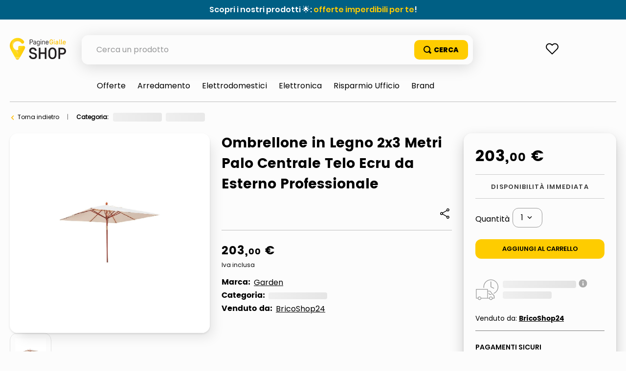

--- FILE ---
content_type: text/html; charset=utf-8
request_url: https://shop.paginegialle.it/garden-ombrellone-in-legno-2x3-metri-palo-centrale-telo-ecru-da-esterno-professionale-125036/p
body_size: 131995
content:

<!DOCTYPE html>
  <html lang="it-IT">
  <head>
    <meta name="viewport" content="width=device-width, initial-scale=1">
    <meta name="generator" content="vtex.render-server@8.179.1">
    <meta charset='utf-8'>
    

    
<style id="critical" type="text/css">@charset "UTF-8";@font-face{font-family:Poppins-Regular;src:url(https://italiaonline.vtexassets.com/assets/vtex/assets-builder/italiaonline.store-theme/9.0.167/fonts/Poppins-Regular___d5d96689ae6e557e3abac16cf0035e8a.woff2),url(https://italiaonline.vtexassets.com/assets/vtex/assets-builder/italiaonline.store-theme/9.0.167/fonts/Poppins-Regular___6e6eed940d06942f1e9f689f861cb91e.woff),url(https://italiaonline.vtexassets.com/assets/vtex/assets-builder/italiaonline.store-theme/9.0.167/fonts/Poppins-Regular___093ee89be9ede30383f39a899c485a82.ttf);font-display:swap}@font-face{font-family:Poppins-Bold;src:url(https://italiaonline.vtexassets.com/assets/vtex/assets-builder/italiaonline.store-theme/9.0.167/fonts/Poppins-Bold___1007175a653926bc4a4b02ace89f7d69.woff2),url(https://italiaonline.vtexassets.com/assets/vtex/assets-builder/italiaonline.store-theme/9.0.167/fonts/Poppins-Bold___5230749b54b398d84c217b4e28f8e93e.woff),url(https://italiaonline.vtexassets.com/assets/vtex/assets-builder/italiaonline.store-theme/9.0.167/fonts/Poppins-Bold___08c20a487911694291bd8c5de41315ad.ttf);font-display:swap}@font-face{font-family:Poppins-ExtraBold;src:url(https://italiaonline.vtexassets.com/assets/vtex/assets-builder/italiaonline.store-theme/9.0.167/fonts/Poppins-ExtraBold___46a202448cbb2428d8b80337b815ece9.woff2),url(https://italiaonline.vtexassets.com/assets/vtex/assets-builder/italiaonline.store-theme/9.0.167/fonts/Poppins-ExtraBold___689df76c69ad1af67506dfff894401f8.woff),url(https://italiaonline.vtexassets.com/assets/vtex/assets-builder/italiaonline.store-theme/9.0.167/fonts/Poppins-ExtraBold___d45bdbc2d4a98c1ecb17821a1dbbd3a4.ttf);font-display:swap}@font-face{font-family:Poppins-SemiBold;src:url(https://italiaonline.vtexassets.com/assets/vtex/assets-builder/italiaonline.store-theme/9.0.167/fonts/Poppins-SemiBold___194e33b6bb77d3798a240665f47c9b00.woff2),url(https://italiaonline.vtexassets.com/assets/vtex/assets-builder/italiaonline.store-theme/9.0.167/fonts/Poppins-SemiBold___ebfb506128b892daed669d83d4ba1772.woff),url(https://italiaonline.vtexassets.com/assets/vtex/assets-builder/italiaonline.store-theme/9.0.167/fonts/Poppins-SemiBold___6f1520d107205975713ba09df778f93f.ttf);font-display:swap}@font-face{font-family:Poppins-Medium;src:url(https://italiaonline.vtexassets.com/assets/vtex/assets-builder/italiaonline.store-theme/9.0.167/fonts/Poppins-Medium___ae6e190d31b6ee5bc6b64433212ac22e.woff2),url(https://italiaonline.vtexassets.com/assets/vtex/assets-builder/italiaonline.store-theme/9.0.167/fonts/Poppins-Medium___a5cd92ef0b647bd97211379133005599.woff),url(https://italiaonline.vtexassets.com/assets/vtex/assets-builder/italiaonline.store-theme/9.0.167/fonts/Poppins-Medium___bf59c687bc6d3a70204d3944082c5cc0.ttf);font-display:swap}.italiaonline-store-theme-9-x-ageAlert{margin:1.5rem 0;font-size:16px;display:flex;align-items:flex-start;border-radius:10px;line-height:1.5}.italiaonline-store-theme-9-x-text{font-size:13px;font-family:Poppins-Regular,sans-serif}button,select{font-family:sans-serif;font-size:100%;line-height:1.15;margin:0}.bb{border-bottom-style:solid;border-bottom-width:1px}.border-box,a,aside,body,div,h1,h2,html,li,nav,ol,p,section,table,td,th,tr,ul{box-sizing:border-box}.pb2{padding-bottom:.25rem}.mh2{margin-left:.25rem;margin-right:.25rem}.pa5{padding:1rem}.mt6{margin-top:1.5rem}.mt9{margin-top:4rem}body,button,select{-webkit-font-smoothing:antialiased;-moz-osx-font-smoothing:grayscale}body,button,select{font-family:-apple-system,BlinkMacSystemFont,avenir next,avenir,helvetica neue,helvetica,ubuntu,roboto,noto,segoe ui,arial,sans-serif}.mw8{max-width:64rem}.mw-100{max-width:100%}.t-heading-2{font-family:Poppins-Bold,sans-serif;font-weight:400;text-transform:none;letter-spacing:0}.t-heading-2{font-size:2.25rem}.w-50{width:50%}@media screen and (min-width:20em){.ph3-s{padding-left:.5rem;padding-right:.5rem}.t-heading-2-s{font-family:Poppins-Bold,sans-serif;font-weight:400;text-transform:none;letter-spacing:0}.t-heading-2-s{font-size:2.25rem}body{font-size:1rem}.t-small-s,body{font-family:Poppins-Regular,sans-serif;font-weight:400;text-transform:none;letter-spacing:0}.t-small-s{font-size:.875rem}}@media screen and (min-width:40em){.pr0-ns{padding-right:0}.pb0-ns{padding-bottom:0}.ph2-ns{padding-left:.25rem;padding-right:.25rem}.pr4-ns{padding-right:.75rem}.pr7-ns{padding-right:2rem}.flex-ns{display:-webkit-box;display:flex}.t-small-ns,body{font-family:Poppins-Regular,sans-serif;font-weight:400;text-transform:none;letter-spacing:0}.t-small-ns{font-size:.875rem}.w-50-ns{width:50%}.ph5-m{padding-left:1rem;padding-right:1rem}body{font-size:1rem}body{font-family:Poppins-Regular,sans-serif;font-weight:400;text-transform:none;letter-spacing:0}}@media screen and (min-width:64em){.mt0-l{margin-top:0}.pl8-l{padding-left:3rem}body{font-size:1rem}body{font-family:Poppins-Regular,sans-serif;font-weight:400;text-transform:none;letter-spacing:0}}.vtex-reviews-and-ratings-3-x-summaryContainer{margin:0;font-size:11px;color:#5a5a5a}.vtex-reviews-and-ratings-3-x-summaryContainer{display:flex;margin-top:9px!important}.vtex-store-components-3-x-skuSelectorSelectorImageValue{color:#000!important}.vtex-sticky-layout-0-x-container .vtex-minicart-2-x-openIconContainer,.vtex-sticky-layout-0-x-container .vtex-store-components-3-x-logoLink{display:block}.vtex-sticky-layout-0-x-wrapper .vtex-menu-2-x-menuContainerNav{background-color:#ffc804}.vtex-sticky-layout-0-x-wrapper .vtex-menu-2-x-menuContainer{display:flex;justify-content:center}.border-box,a,aside,body,div,h1,h2,h4,html,input[type=text],li,nav,p,section,ul{box-sizing:border-box}.border-box,a,article,aside,body,div,figure,h1,h2,h3,html,input[type=text],li,nav,p,section,ul{box-sizing:border-box}article,aside,section{display:block}.br--right,.br--top{border-bottom-left-radius:0}.border-box,a,article,aside,body,div,h1,h3,html,input[type=text],section{box-sizing:border-box}.ph1{padding-left:.125rem;padding-right:.125rem}.pt2{padding-top:.25rem}.pt3{padding-top:.5rem}.na4{margin:-.75rem}.pb4{padding-bottom:.75rem}.pv6{padding-top:1.5rem;padding-bottom:1.5rem}.ph9{padding-left:4rem;padding-right:4rem}@media screen and (min-width:20em){.bt-s{border-top-style:solid;border-top-width:1px}.tc-s{text-align:center}body{font-size:1rem}body{font-family:Poppins-Regular,sans-serif;font-weight:400;text-transform:none;letter-spacing:0}}@media screen and (min-width:40em){.bn-ns{border-style:none;border-width:0}.right-0-ns{right:0}.dib-ns{display:inline-block}.w-auto-ns{width:auto}.pt3-m{padding-top:.5rem}.ph5-m{padding-left:1rem;padding-right:1rem}body{font-size:1rem}body{font-family:Poppins-Regular,sans-serif;font-weight:400;text-transform:none;letter-spacing:0}}@media screen and (min-width:64em){.pt5-l{padding-top:1rem}.pl9-l{padding-left:4rem}.db-l{display:block}body{font-size:1rem}body{font-family:Poppins-Regular,sans-serif;font-weight:400;text-transform:none;letter-spacing:0}}.vtex-product-summary-2-x-clearLink{text-decoration:inherit;color:inherit}.vtex-flex-layout-0-x-flexRowContent--main-header-mobile{align-items:center;padding:.625rem .5rem;background-color:#f0f0f0}.vtex-flex-layout-0-x-flexCol--orderByMobileCol{width:42%}.vtex-flex-layout-0-x-flexCol--filterMobileCol{width:38%}.vtex-product-highlights-2-x-productHighlightWrapper--collection{position:absolute;top:10px;left:5px;width:200px}.vtex-product-highlights-2-x-productHighlightText{background:#faebd7;border-radius:20px;padding:5px 10px}.vtex-product-summary-2-x-nameContainer{justify-content:start;padding-top:1rem;padding-bottom:1rem}.vtex-product-summary-2-x-brandName{font-weight:600;font-size:18px;color:#000}.vtex-product-summary-2-x-container{text-align:start}.vtex-product-summary-2-x-brandName{overflow:hidden;text-overflow:ellipsis;display:-webkit-box;-webkit-line-clamp:3;-webkit-box-orient:vertical;min-height:64px}.vtex-search-result-3-x-filterIcon{color:#000!important}@media only screen and (min-width:1026px){.vtex-search-result-3-x-filters--layout{margin-right:27px;width:313px}.vtex-search-result-3-x-totalProductsMessage:after{content:"Risultati";color:#000;font-size:16px;line-height:18px}.vtex-search-result-3-x-totalProductsMessage{font-size:0}.vtex-search-result-3-x-searchResultContainer{padding-bottom:50px}}.vtex-product-summary-2-x-brandName{font-weight:400!important;font-family:Poppins-Medium,sans-serif}.vtex-product-summary-2-x-containerNormal{overflow:inherit!important;margin:0 5px}.vtex-product-summary-2-x-element{padding:1.5rem 0}@media only screen and (min-width:1026px){.vtex-product-summary-2-x-brandName{font-size:16px;line-height:20px}}.vtex-flex-layout-0-x-flexRowContent--main-header-mobile{will-change:padding,background}sup{font-size:75%;line-height:0;position:relative;vertical-align:baseline}sup{top:-.5em}.border-box,a,aside,body,div,h1,h2,h3,h4,html,input[type=text],li,nav,p,section,ul{box-sizing:border-box}.border-box,a,aside,body,div,h1,h2,h3,html,input[type=text],li,nav,ol,p,section,ul{box-sizing:border-box}.overflow-x-auto{overflow-x:auto}[hidden]{display:none}.bg-muted-5{background-color:#f2f4f5}.br0{border-radius:0}.border-box,a,aside,body,div,figure,h1,html,input[type=tel],input[type=text],p,section{box-sizing:border-box}.mh1{margin-left:.125rem;margin-right:.125rem}.mb2{margin-bottom:.25rem}.ma3{margin:.5rem}.items-end{-webkit-box-align:end;align-items:flex-end}.self-start{align-self:flex-start}.order-0{-webkit-box-ordinal-group:1;order:0}.order-1{-webkit-box-ordinal-group:2;order:1}.order-2{-webkit-box-ordinal-group:3;order:2}.c-disabled{color:#979899}.dim{opacity:1}.o-100{opacity:1}.tc{text-align:center}.f6{font-size:.875rem}.t-action{font-family:Poppins-Regular,sans-serif;font-weight:500;text-transform:uppercase;letter-spacing:0}.vtex-product-price-1-x-installments{color:#727273;margin-bottom:1rem}.vtex-slider-layout-0-x-sliderLayoutContainer{justify-content:center}.vtex-slider-layout-0-x-sliderTrackContainer{max-width:100%}.vtex-store-components-3-x-shareButtons{align-items:center}.vtex-store-components-3-x-shareSocialButton{margin-right:12px}.vtex-store-components-3-x-shareSocialButton--facebook{background-image:url(https://italiaonline.vtexassets.com/assets/vtex/assets-builder/italiaonline.store-theme/9.0.167/fb_logo___eb551987f980011b05ace039dd898306.svg);background-repeat:no-repeat;width:26px;height:26px}.vtex-store-components-3-x-shareSocialIcon--facebook{display:none}.vtex-sticky-layout-0-x-container .vtex-minicart-2-x-openIconContainer,.vtex-sticky-layout-0-x-container .vtex-store-components-3-x-logoLink,.vtex-sticky-layout-0-x-container .vtex-store-components-3-x-searchBarContainer{display:block}article,aside,nav,section{display:block}figure{display:block}figure{margin:1em 40px}.bg-emphasis{background-color:#f71963}.b--muted-2{border-color:#979899}.br4{border-radius:1rem}.bw0{border-width:0}.border-box,a,article,aside,body,div,figure,form,h1,h2,html,input[type=text],li,nav,p,section,ul{box-sizing:border-box}.pa1{padding:.125rem}.pr2{padding-right:.25rem}.nr2{margin-right:-.25rem}.mv2{margin-top:.25rem;margin-bottom:.25rem}.nl3{margin-left:-.5rem}.mr3{margin-right:.5rem}.mt3{margin-top:.5rem}.mt5{margin-top:1rem}.pl7{padding-left:2rem}.pr7{padding-right:2rem}.pt7{padding-top:2rem}.pb7{padding-bottom:2rem}.pv8{padding-top:3rem;padding-bottom:3rem}.pr9{padding-right:4rem}.i{font-style:italic}.h1{height:1rem}.h-auto{height:auto}.c-on-emphasis{color:#fff}.sticky{position:-webkit-sticky;position:sticky}.t-heading-4{font-weight:400;text-transform:none;letter-spacing:0}.t-heading-4{font-family:Poppins-SemiBold,sans-serif;font-size:1.5rem}.t-mini{font-family:Poppins-Regular,sans-serif;font-weight:400;font-size:.75rem;text-transform:none;letter-spacing:0}.w1{width:1rem}.w-20{width:20%}@media screen and (min-width:40em){.pl5-ns{padding-left:1rem}.db-ns{display:block}.flex-ns{display:-webkit-box;display:flex}.justify-end-ns{-webkit-box-pack:end;justify-content:flex-end}.w-80-ns{width:80%}.ph5-m{padding-left:1rem;padding-right:1rem}body{font-size:1rem}body{font-family:Poppins-Regular,sans-serif;font-weight:400;text-transform:none;letter-spacing:0}}.vtex-render-runtime-8-x-lazyload.lazyload{opacity:0}.render-route-store-product .vtex-breadcrumb-1-x-arrow svg{margin-right:8px;margin-left:6px;color:#f47000}.vtex-store-components-3-x-carouselGaleryThumbs .swiper-container{max-width:650px}.vtex-store-components-3-x-carouselGaleryThumbs .swiper-wrapper{display:flex;align-items:center;justify-content:center}.vtex-minicart-2-x-minicartQuantityBadgeDefault{top:-.7rem;right:-.8rem}.vtex-breadcrumb-1-x-arrow--1 .vtex-breadcrumb-1-x-caretIcon,.vtex-breadcrumb-1-x-term,.vtex-breadcrumb-1-x-termArrow{display:none!important}.vtex-breadcrumb-1-x-arrow--3 .vtex-breadcrumb-1-x-link{width:100%}.vtex-modal-layout-0-x-triggerContainer{outline:0}.vtex-stack-layout-0-x-stackItem--product{width:100%;min-height:257px}.vtex-store-components-3-x-productNameContainer{color:#3f3f40;font-weight:700;font-size:30px;line-height:20px}.vtex-minicart-2-x-minicartQuantityBadge{color:#b78f00;font-size:14px;font-weight:700;background-color:transparent;right:-4px!important;top:-10px!important}.vtex-breadcrumb-1-x-term{color:#000}.vtex-stack-layout-0-x-stackItem--product--first{position:relative;z-index:6!important}section{display:block}a,body,div,html,section{box-sizing:border-box}body{-webkit-font-smoothing:antialiased;-moz-osx-font-smoothing:grayscale}body{font-family:-apple-system,BlinkMacSystemFont,avenir next,avenir,helvetica neue,helvetica,ubuntu,roboto,noto,segoe ui,arial,sans-serif}body{font-size:1rem}body{font-family:Poppins-Regular,sans-serif;font-weight:400;text-transform:none;letter-spacing:0}@media screen and (min-width:64em){body{font-size:1rem}body{font-family:Poppins-Regular,sans-serif;font-weight:400;text-transform:none;letter-spacing:0}}.border-box,a,aside,body,div,form,h1,h2,html,input[type=text],li,nav,p,section,table,td,th,tr,ul{box-sizing:border-box}.border-box,a,aside,body,div,form,h1,h2,h4,html,input[type=text],li,nav,p,section,ul{box-sizing:border-box}.nl1{margin-left:-.125rem}.vtex-store-components-3-x-seeMoreButton .vtex-button{display:flex}.vtex-store-components-3-x-seeMoreButton .vtex-button:before{content:"+";margin:auto}.border-box,a,aside,body,div,form,h1,h2,html,input[type=text],li,nav,p,section,table,td,tr,ul{box-sizing:border-box}.border-box,a,aside,body,div,h1,h2,html,input[type=text],li,nav,p,section,table,td,tr,ul{box-sizing:border-box}aside,section{display:block}button{font-family:sans-serif;font-size:100%;line-height:1.15;margin:0}button{overflow:visible}.bg-light-gray{background-color:#e3e4e6}.bt{border-top-style:solid;border-top-width:1px}.br{border-right-style:solid;border-right-width:1px}.bl{border-left-style:solid;border-left-width:1px}.br--bottom{border-top-left-radius:0;border-top-right-radius:0}.br--top{border-bottom-right-radius:0}.br--top{border-bottom-left-radius:0}.bb-0{border-bottom-width:0}.shadow-5{box-shadow:4px 4px 8px 0 rgba(0,0,0,.2)}a,aside,body,div,h1,html,p,section,ul{box-sizing:border-box}.pl1{padding-left:.125rem}.pt1{padding-top:.125rem}.pv1{padding-top:.125rem;padding-bottom:.125rem}.ph2{padding-left:.25rem;padding-right:.25rem}.pa3{padding:.5rem}.pl3{padding-left:.5rem}.pv3{padding-top:.5rem;padding-bottom:.5rem}.pr4{padding-right:.75rem}.pt11{padding-top:16rem}.right-0{right:0}.flex-column{-webkit-box-direction:normal}.items-start{-webkit-box-align:start;align-items:flex-start}.justify-end{-webkit-box-pack:end;justify-content:flex-end}.justify-around{justify-content:space-around}body,button{-webkit-font-smoothing:antialiased;-moz-osx-font-smoothing:grayscale}body,button{font-family:-apple-system,BlinkMacSystemFont,avenir next,avenir,helvetica neue,helvetica,ubuntu,roboto,noto,segoe ui,arial,sans-serif}.link{text-decoration:none}.mw3{max-width:4rem}.f5{font-size:1rem}.t-heading-1{font-size:3rem}.t-heading-1{font-family:Poppins-Bold,sans-serif;font-weight:400;text-transform:none;letter-spacing:0}.ml-auto{margin-left:auto}.w3{width:4rem}.w-auto{width:auto}.z-2{z-index:2}.z-3{z-index:3}.z-999{z-index:999}@media screen and (min-width:40em){.right-0-ns{right:0}.w-auto-ns{width:auto}.pt3-m{padding-top:.5rem}.ph5-m{padding-left:1rem;padding-right:1rem}body{font-size:1rem}body{font-family:Poppins-Regular,sans-serif;font-weight:400;text-transform:none;letter-spacing:0}}@media screen and (min-width:64em){.pt5-l{padding-top:1rem}body{font-size:1rem}body{font-family:Poppins-Regular,sans-serif;font-weight:400;text-transform:none;letter-spacing:0}}.vtex-search-result-3-x-orderByButton.pl1{border-bottom-left-radius:15px!important;border-bottom-right-radius:15px!important}.vtex-breadcrumb-1-x-container{display:flex;align-items:center;font-size:12px;width:100%;max-width:800px;margin:auto auto auto 0}.vtex-breadcrumb-1-x-link{padding:0;overflow:hidden;white-space:nowrap;text-overflow:ellipsis;word-wrap:normal;width:81px;color:#000!important}.vtex-breadcrumb-1-x-caretIcon{margin-right:10px}.vtex-breadcrumb-1-x-arrow--1 .vtex-breadcrumb-1-x-caretIcon{display:none!important}.vtex-breadcrumb-1-x-arrow{display:flex;align-items:center}@media only screen and (min-width:640px){.vtex-breadcrumb-1-x-link{width:100%}}@media only screen and (min-width:1026px){.vtex-search-result-3-x-searchResultContainer{padding-bottom:50px}}.vtex-sticky-layout-0-x-wrapper--sticky-header{background-color:#fcfcfc}.vtex-breadcrumb-1-x-container{padding:0 12px}.vtex-breadcrumb-1-x-homeLink{display:none}.vtex-breadcrumb-1-x-arrow{padding-left:0}@media only screen and (min-width:1026px){.vtex-breadcrumb-1-x-container{padding:0}}.border-box,a,aside,body,div,h1,html,input[type=text],li,nav,p,section,ul{box-sizing:border-box}.italiaonline-store-theme-9-x-recoProductNotice{font-size:16px;color:#747474;margin-top:10px}.italiaonline-store-theme-9-x-priceSavingsProduct{margin-left:8px;border:1px solid #f47000;border-radius:10px;background-color:#f47000;font-size:16px!important;font-weight:700!important;padding:7px 13px;display:flex;align-items:center;color:#fff!important}.italiaonline-store-theme-9-x-recommendedPrice{text-decoration:line-through}.border-box,a,aside,body,div,h1,h2,h3,html,input[type=text],li,nav,p,section,ul{box-sizing:border-box}.border-box,a,aside,body,div,form,h1,h2,h3,html,input[type=text],li,nav,p,section,ul{box-sizing:border-box}.italiaonline-store-theme-9-x-productContainerPage h3{font-size:16px;margin:0;font-family:Poppins-Bold,sans-serif}@media only screen and (min-width:1026px){.italiaonline-store-theme-9-x-productContainerPage h2{font-size:28px!important;margin:0 0 24px}.italiaonline-store-theme-9-x-productContainerPage h3{font-size:18px}}@-webkit-keyframes vtex-styleguide-9-x-vtex-spinner-rotate{0%{transform:translateZ(0) rotate(0)}to{transform:translateZ(0) rotate(1turn)}}@keyframes vtex-styleguide-9-x-vtex-spinner-rotate{0%{transform:translateZ(0) rotate(0)}to{transform:translateZ(0) rotate(1turn)}}.vtex-styleguide-9-x-rotate{transform-origin:50% 50%;-webkit-animation:.5s linear infinite vtex-styleguide-9-x-vtex-spinner-rotate;animation:.5s linear infinite vtex-styleguide-9-x-vtex-spinner-rotate}.strike{text-decoration:line-through}.italiaonline-store-theme-9-x-productHead .vtex-product-price-1-x-currencyContainer--insteadOf{display:inherit;line-height:21px}.italiaonline-store-theme-9-x-productHead .vtex-product-price-1-x-currencyContainer--insteadOf .vtex-product-price-1-x-currencyFraction{font-size:16px;line-height:18px}.italiaonline-store-theme-9-x-productHead .vtex-flex-layout-0-x-flexRowContent,.italiaonline-store-theme-9-x-productHead .vtex-product-price-1-x-listPrice{margin-bottom:0!important;margin-top:0!important}.italiaonline-store-theme-9-x-productHeadBasePrice .vtex-product-price-1-x-listPrice{font-size:0!important}.italiaonline-store-theme-9-x-productHeadBasePrice .vtex-product-price-1-x-listPriceValue{font-size:16px;color:#747474}.italiaonline-store-theme-9-x-productHeadBasePrice{margin-top:16px}.italiaonline-store-theme-9-x-productHeadBasePrice,.italiaonline-store-theme-9-x-productHeadPrice{display:flex;align-items:center;justify-content:left}.italiaonline-store-theme-9-x-productHeadBasePrice,.italiaonline-store-theme-9-x-productHeadBasePrice .vtex-product-price-1-x-currencyContainer{font-size:16px;color:#747474;font-family:Poppins-Regular}.italiaonline-store-theme-9-x-productHeadDiscount .vtex-product-price-1-x-savingsPercentage--summaryPercentage{margin-left:15px;border:1px solid #f47000;border-radius:10px;background-color:#f47000;font-size:16px!important;font-weight:700!important;padding:7px 13px;display:flex;align-items:center}.italiaonline-store-theme-9-x-productHeadDiscount .vtex-product-price-1-x-savings{padding-top:0;padding-bottom:0}.italiaonline-store-theme-9-x-productHead .italiaonline-store-theme-9-x-productHeadDiscount .vtex-product-price-1-x-savingsPercentage--summaryPercentage:before{content:"- ";color:#fff;padding-left:3px;padding-right:3px;font-family:Poppins-Bold,sans-serif}.italiaonline-store-theme-9-x-productHead .italiaonline-store-theme-9-x-productHeadDiscount .vtex-product-price-1-x-savings--summaryPercentage{background:0 0}.vtex-product-price-1-x-listPrice{color:#727273;margin-bottom:.25rem;font-size:1rem}.vtex-product-price-1-x-savings{font-weight:500;color:#79b03a}.vtex-product-price-1-x-savings--summaryPercentage{background:#0f3e99;border-radius:1000px;align-items:center;display:flex}.vtex-product-price-1-x-savingsPercentage--summaryPercentage{font-size:.875rem;font-weight:600;vertical-align:baseline;color:#fff;padding:.25rem .4rem}.vtex-product-price-1-x-savings{display:flex;background-color:#f47000;color:#fff!important;padding:5px 8px;border-radius:7px;font-weight:700;font-size:13px;line-height:19px;margin-left:10px;justify-content:center;max-width:37px}.vtex-product-price-1-x-listPrice{font-family:Poppins-Medium,sans-serif;font-size:13px!important;color:#666!important;margin-top:10px!important}.br3{border-radius:.5rem}.ma1{margin:.125rem}.ma2{margin:.25rem}.ml2{margin-left:.25rem}.absolute--fill{top:0;right:0;bottom:0;left:0}.di{display:inline}.db{display:block}.inline-flex{display:-webkit-inline-box;display:inline-flex}.flex-wrap{flex-wrap:wrap}.c-muted-5{color:#f2f4f5}.b{font-weight:700}.z-1{z-index:1}.italiaonline-store-theme-9-x-productHead .vtex-store-components-3-x-skuSelectorOptionsList{margin:auto;width:100%;display:flex}.vtex-store-components-3-x-skuSelectorOptionsList .vtex-store-components-3-x-valueWrapper{display:flex;align-items:center}.vtex-store-components-3-x-skuSelectorItem{font-size:90%;height:36px}.vtex-store-components-3-x-skuSelectorItemImage{padding:0;height:40px;width:40px}.vtex-store-components-3-x-diagonalCross{background-image:linear-gradient(to top right,transparent 44%,rgba(0,0,0,.3) 48%,currentColor 0,currentColor 52%,transparent 0)}.vtex-store-components-3-x-frameAround{bottom:-.25rem;top:-.25rem;left:-.25rem;right:-.25rem}.vtex-store-components-3-x-skuSelectorNameContainer{margin:1rem 0 0!important}.vtex-store-components-3-x-skuSelectorSubcontainer{margin-bottom:0}.vtex-store-components-3-x-skuSelectorName{font-size:16px;color:#727273!important}.italiaonline-store-theme-9-x-pDescription ul{padding-left:15px}.italiaonline-store-theme-9-x-infoEnergy{display:flex;align-items:center;justify-content:flex-start}.italiaonline-store-theme-9-x-infoEnergyLogo{padding-right:15px}.italiaonline-store-theme-9-x-pDescription p{padding-bottom:15px}@media only screen and (min-width:640px) and (max-width:1025px){.italiaonline-store-theme-9-x-productHead{padding:0 24px!important}.italiaonline-store-theme-9-x-productHeadDesktop{flex-wrap:wrap}.italiaonline-store-theme-9-x-productHeadDesktopSlider{width:55%}.italiaonline-store-theme-9-x-productHeadDesktopMain{width:45%;padding:0;margin-top:3px}.italiaonline-store-theme-9-x-productHeadDesktop .italiaonline-store-theme-9-x-productHeadCart{width:100%;max-width:100%;text-align:center;margin:auto}.italiaonline-store-theme-9-x-productHeadCart button{max-width:400px}.italiaonline-store-theme-9-x-productHeadSeller{text-align:left;padding:10px 30px}.italiaonline-store-theme-9-x-productHeadPayments{display:flex;justify-content:flex-start;padding:5px 30px}.italiaonline-store-theme-9-x-productHeadPayments span{padding-right:10px}.italiaonline-store-theme-9-x-productHead .vtex-product-quantity-1-x-quantitySelectorContainer{margin-left:30px}.italiaonline-store-theme-9-x-productHeadCart{margin:0}.italiaonline-store-theme-9-x-productHeadContainer{width:100%}.italiaonline-store-theme-9-x-infoContainer{margin:0}}b,strong{font-weight:inherit;font-weight:bolder}button,input{font-family:sans-serif;font-size:100%;line-height:1.15;margin:0}button{text-transform:none}[type=submit],button,html [type=button]{-webkit-appearance:button}[type=button]::-moz-focus-inner,[type=submit]::-moz-focus-inner,button::-moz-focus-inner{border-style:none;padding:0}[type=button]:-moz-focusring,[type=submit]:-moz-focusring,button:-moz-focusring{outline:ButtonText dotted 1px}.bg-disabled{background-color:#f2f4f5}.b--muted-5{border-color:#f2f4f5}.border-box,a,aside,body,div,form,h1,h2,html,input[type=text],li,nav,p,section,ul{box-sizing:border-box}.mr5{margin-right:1rem}.ph5{padding-left:1rem;padding-right:1rem}body,button,input{-webkit-font-smoothing:antialiased;-moz-osx-font-smoothing:grayscale}body,button,input{font-family:-apple-system,BlinkMacSystemFont,avenir next,avenir,helvetica neue,helvetica,ubuntu,roboto,noto,segoe ui,arial,sans-serif}.min-h-small{min-height:2rem;box-sizing:border-box}.h-regular{height:2.5rem;box-sizing:border-box}.c-on-disabled{color:#979899}.mw6{max-width:32rem}.t-body,.t-small,body{font-family:Poppins-Regular,sans-serif;font-weight:400;text-transform:none;letter-spacing:0}.t-small{font-size:.875rem}.fw3{font-weight:300}@media screen and (min-width:40em){.flex-ns{display:-webkit-box;display:flex}.ph5-m{padding-left:1rem;padding-right:1rem}body{font-size:1rem}body{font-family:Poppins-Regular,sans-serif;font-weight:400;text-transform:none;letter-spacing:0}}.italiaonline-store-theme-9-x-productHeadPayments{font-size:14px}.vtex-availability-notify-1-x-notiferContainer{display:none}.vtex-availability-notify-1-x-notiferContainer .vtex-availability-notify-1-x-content{display:block!important}.vtex-availability-notify-1-x-notiferContainer .vtex-input-prefix__group{height:50px;border:1px solid #707070;border-radius:10px!important;font-size:16px;line-height:24px;color:#000;margin:24px 0 0}.vtex-availability-notify-1-x-notiferContainer button{background-color:#ffb400;border:1px solid #ffb400;width:100%;height:40px;color:#333;font-weight:600;border-radius:10px;margin-top:12px}.vtex-availability-notify-1-x-notiferContainer .c-on-disabled{background-color:#f2f4f5!important;border:0!important}@media only screen and (min-width:640px) and (max-width:1025px){.italiaonline-store-theme-9-x-productHead{padding:0 24px!important}.italiaonline-store-theme-9-x-productHeadDesktop{flex-wrap:wrap}.italiaonline-store-theme-9-x-productHeadDesktopSlider{width:55%}.italiaonline-store-theme-9-x-productHeadDesktopMain{width:45%;padding:0;margin-top:3px}.italiaonline-store-theme-9-x-productHeadDesktop .italiaonline-store-theme-9-x-productHeadCart{width:100%;max-width:100%;text-align:center;margin:auto}.italiaonline-store-theme-9-x-productHeadCart button{max-width:400px}.italiaonline-store-theme-9-x-productHeadPayments{display:flex;justify-content:flex-start;padding:5px 30px}.italiaonline-store-theme-9-x-productHeadPayments span{padding-right:10px}.italiaonline-store-theme-9-x-productHeadCart{margin:0}.italiaonline-store-theme-9-x-productHeadContainer{width:100%}.italiaonline-store-theme-9-x-infoContainer{margin:0}}@media only screen and (min-width:1026px){.italiaonline-store-theme-9-x-productHeadDesktopSlider{width:35%}.italiaonline-store-theme-9-x-productHeadDesktopMain{width:40%;padding-right:24px}.italiaonline-store-theme-9-x-productHeadCart{width:25%;margin:0}.italiaonline-store-theme-9-x-productHead{padding:0!important}.italiaonline-store-theme-9-x-productHeadContainer,.italiaonline-store-theme-9-x-productHeadDesktop .italiaonline-store-theme-9-x-productHeadCart{max-width:312px;width:100%}.italiaonline-store-theme-9-x-productHeadDesktop .italiaonline-store-theme-9-x-productHeadCart{box-shadow:0 12px 28px 0 rgba(0,0,0,.2),0 2px 4px 0 rgba(0,0,0,.1),inset 0 0 0 1px hsla(0,0%,100%,.05);border-radius:16px;margin-bottom:30px;padding:24px}.italiaonline-store-theme-9-x-infoContainer{margin-bottom:0}.italiaonline-store-theme-9-x-productHeadCartPrice{margin-bottom:18px;margin-top:6px;display:flex}}html{line-height:1.15;-ms-text-size-adjust:100%;-webkit-text-size-adjust:100%}body{margin:0}aside,nav,section{display:block}h1{font-size:2em;margin:.67em 0}hr{box-sizing:content-box;height:0;overflow:visible}a{background-color:transparent;-webkit-text-decoration-skip:objects}strong{font-weight:inherit;font-weight:bolder}img{border-style:none}svg:not(:root){overflow:hidden}button,input,select{font-family:sans-serif;font-size:100%;line-height:1.15;margin:0}button,input{overflow:visible}button,select{text-transform:none}button,html [type=button]{-webkit-appearance:button}[type=button]::-moz-focus-inner,button::-moz-focus-inner{border-style:none;padding:0}[type=button]:-moz-focusring,button:-moz-focusring{outline:ButtonText dotted 1px}::-webkit-file-upload-button{-webkit-appearance:button;font:inherit}.bg-base{background-color:#fcfcfc}.bg-action-primary{background-color:#747474}.bg-transparent{background-color:transparent}.ba{border-style:solid;border-width:1px}.bn{border-style:none;border-width:0}.b--action-primary{border-color:#f47000}.b--muted-4{border-color:#e3e4e6}.b--transparent{border-color:transparent}.br2{border-radius:.25rem}.br--right{border-bottom-left-radius:0}.br--right{border-top-left-radius:0}.br--left{border-top-right-radius:0;border-bottom-right-radius:0}.b--solid{border-style:solid}.bw1{border-width:.125rem}.br-0{border-right-width:0}.bl-0{border-left-width:0}.border-box,a,aside,body,div,h1,h2,html,input[type=text],li,nav,p,section,ul{box-sizing:border-box}.pa0{padding:0}.ma0{margin:0}.pl0{padding-left:0}.ml0{margin-left:0}.pr0{padding-right:0}.mr0{margin-right:0}.pt0{padding-top:0}.mt0{margin-top:0}.pb0{padding-bottom:0}.mb0{margin-bottom:0}.pv0{padding-top:0;padding-bottom:0}.mv0{margin-top:0;margin-bottom:0}.mt1{margin-top:.125rem}.pl2{padding-left:.25rem}.nl2{margin-left:-.25rem}.pv2{padding-top:.25rem;padding-bottom:.25rem}.pr3{padding-right:.5rem}.mb3{margin-bottom:.5rem}.ph3{padding-left:.5rem;padding-right:.5rem}.pa4{padding:.75rem}.pl4{padding-left:.75rem}.mt4{margin-top:.75rem}.mb4{margin-bottom:.75rem}.pv4{padding-top:.75rem;padding-bottom:.75rem}.ph4{padding-left:.75rem;padding-right:.75rem}.pl5{padding-left:1rem}.pr5{padding-right:1rem}.mb5{margin-bottom:1rem}.pv5{padding-top:1rem;padding-bottom:1rem}.mb6{margin-bottom:1.5rem}.ph6{padding-left:1.5rem;padding-right:1.5rem}.mh6{margin-left:1.5rem;margin-right:1.5rem}.mb7{margin-bottom:2rem}.mb8{margin-bottom:3rem}.top-0{top:0}.bottom-0{bottom:0}.left-0{left:0}.dn{display:none}.dib{display:inline-block}.flex{display:-webkit-box;display:flex}.flex-auto{-webkit-box-flex:1;flex:1 1 auto;min-width:0;min-height:0}.flex-none{-webkit-box-flex:0;flex:none}.flex-column{-webkit-box-orient:vertical;flex-direction:column}.flex-column,.flex-row{-webkit-box-direction:normal}.flex-row{-webkit-box-orient:horizontal;flex-direction:row}.items-center{-webkit-box-align:center;align-items:center}.items-stretch{-webkit-box-align:stretch;align-items:stretch}.justify-start{-webkit-box-pack:start;justify-content:flex-start}.justify-center{-webkit-box-pack:center;justify-content:center}.justify-between{-webkit-box-pack:justify;justify-content:space-between}.flex-grow-1{-webkit-box-flex:1;flex-grow:1}.fr{float:right}body,button,input,select{-webkit-font-smoothing:antialiased;-moz-osx-font-smoothing:grayscale}body,button,input,select{font-family:-apple-system,BlinkMacSystemFont,avenir next,avenir,helvetica neue,helvetica,ubuntu,roboto,noto,segoe ui,arial,sans-serif}.list{list-style-type:none}.h-100{height:100%}.vh-50{height:50vh}.min-vh-100{min-height:100vh}.h-small{height:2rem;box-sizing:border-box}.min-h-regular{min-height:2.5rem;box-sizing:border-box}.h-large{height:3rem;box-sizing:border-box}.gray{color:#979899}.c-action-primary{color:#747474}.c-muted-1{color:#727273}.c-muted-2{color:#979899}.c-on-base{color:#000}.c-on-action-primary{color:#fff}img{max-width:100%}.lh-solid{line-height:1}.lh-copy{line-height:1.5}.mw7{max-width:48rem}.mw9{max-width:82.5rem}.o-0{opacity:0}.outline-0{outline:0}.overflow-hidden{overflow:hidden}.relative{position:relative}.absolute{position:absolute}.no-underline{text-decoration:none}.tl{text-align:left}.v-mid{vertical-align:middle}.truncate{white-space:nowrap;overflow:hidden;text-overflow:ellipsis}.t-heading-5{font-size:28px}.t-heading-5{font-family:Poppins-Bold,sans-serif;font-weight:400;text-transform:none;letter-spacing:0}.t-body,body{font-size:1rem}.t-body,body{font-family:Poppins-Regular,sans-serif;font-weight:400;text-transform:none;letter-spacing:0}.t-action{font-size:1rem}.t-action,.t-action--small{font-family:Poppins-Regular,sans-serif;font-weight:500;text-transform:uppercase;letter-spacing:0}.t-action--small{font-size:.875rem}.fw5{font-weight:500}.center{margin-left:auto}.center{margin-right:auto}.nowrap{white-space:nowrap}.w-100{width:100%}@media screen and (min-width:20em){body{font-size:1rem}body{font-family:Poppins-Regular,sans-serif;font-weight:400;text-transform:none;letter-spacing:0}}@media screen and (min-width:40em){.ph5-m{padding-left:1rem;padding-right:1rem}body{font-size:1rem}body{font-family:Poppins-Regular,sans-serif;font-weight:400;text-transform:none;letter-spacing:0}}@media screen and (min-width:64em){.db-l{display:block}body{font-size:1rem}body{font-family:Poppins-Regular,sans-serif;font-weight:400;text-transform:none;letter-spacing:0}}@media screen and (min-width:80em){.ph2-xl{padding-left:.25rem;padding-right:.25rem}body{font-size:1rem}body{font-family:Poppins-Regular,sans-serif;font-weight:400;text-transform:none;letter-spacing:0}}@-webkit-keyframes vtex-render-runtime-8-x-slide{0%{transform:translate3d(-50%,0,0)}to{transform:translateZ(0)}}@keyframes vtex-render-runtime-8-x-slide{0%{transform:translate3d(-50%,0,0)}to{transform:translateZ(0)}}.vtex-render-runtime-8-x-slide{-webkit-animation:1.5s linear infinite vtex-render-runtime-8-x-slide;animation:1.5s linear infinite vtex-render-runtime-8-x-slide}.italiaonline-store-theme-9-x-productContainerPage{width:100%}.italiaonline-store-theme-9-x-productContainerPage h2{font-size:18px;font-family:Poppins-Bold,sans-serif;font-weight:400}.italiaonline-store-theme-9-x-productContainerPage h2{margin:4px 0 16px}.italiaonline-store-theme-9-x-productContainerPage .vtex-flex-layout-0-x-flexRowContent--graybkg{padding-bottom:24px}@media only screen and (max-width:639px){.italiaonline-store-theme-9-x-productContainerPage .vtex-flex-layout-0-x-flexRowContent--breadcrumbBackToResultsWithCategory{margin-left:12px}}@media only screen and (min-width:640px) and (max-width:1025px){.italiaonline-store-theme-9-x-productContainerPage .vtex-flex-layout-0-x-flexRowContent--breadcrumbBackToResultsWithCategory{margin-left:24px}}@media only screen and (max-width:1025px){.italiaonline-store-theme-9-x-productContainerPage .vtex-flex-layout-0-x-flexRowContent--breadcrumbBackToResultsWithCategory{display:flex;align-items:flex-start}}@media only screen and (min-width:1026px){.italiaonline-store-theme-9-x-productContainerPage h2{font-size:28px!important;margin:0 0 24px}}.vtex-flex-layout-0-x-stretchChildrenWidth{justify-content:center}.vtex-flex-layout-0-x-stretchChildrenWidth>:not(img){width:100%}.italiaonline-store-theme-9-x-mainMenuContainer{justify-content:space-between;display:flex;width:100%;align-items:center}.italiaonline-store-theme-9-x-mainMenuLoginCart{display:flex;align-items:center;margin-right:15px}.italiaonline-store-theme-9-x-mainMenuLoginCart .vtex-login-2-x-label{background-image:url(https://italiaonlineqa.vtexassets.com/assets/vtex.file-manager-graphql/images/5a9a4606-4432-4440-8721-29351c87ae32___2320486ace85579264724b9dbaf28942.svg);background-repeat:no-repeat;width:27px;height:27px;display:inline-block;padding-left:0;overflow:hidden;width:26px;color:transparent}.italiaonline-store-theme-9-x-mainMenuContainer .vtex-store-components-3-x-searchBarContainer{min-width:550px}.italiaonline-store-theme-9-x-mainMenuContainer .vtex-login-2-x-container,.italiaonline-store-theme-9-x-mainMenuContainer .vtex-minicart-2-x-openIconContainer{border-radius:18px}.italiaonline-store-theme-9-x-mainMenuContainer .vtex-login-2-x-container{margin:0 18px 0 23px}.italiaonline-store-theme-9-x-mainMenuContainer .vtex-input-prefix__group{border-radius:14px;box-shadow:0 5px 30px rgba(0,0,0,.15);height:60px!important;border:none}.italiaonline-store-theme-9-x-mainMenuContainer .vtex-input-prefix__group span{padding-right:0}.italiaonline-store-theme-9-x-mainMenuContainer .vtex-minicart-2-x-cartIcon{background-image:url(https://italiaonlineqa.vtexassets.com/assets/vtex.file-manager-graphql/images/17f76b82-ebe3-4081-825f-f2485ab72d87___a90bb1156abce34e6a227facf4e0f87f.svg);background-repeat:no-repeat;width:21px;height:20px}.italiaonline-store-theme-9-x-mainMenuContainer .vtex-minicart-2-x-cartIcon use{display:none}.italiaonline-store-theme-9-x-mainMenuContainer .vtex-button__label{padding:0!important}.italiaonline-store-theme-9-x-mainMenuContainer .vtex-login-2-x-container button{width:35px}.italiaonline-store-theme-9-x-mainMenuContainer .vtex-minicart-2-x-openIconContainer{padding:0 6px 0 0!important}.italiaonline-store-theme-9-x-mainMenuContainer .vtex-minicart-2-x-openIconContainer button{border:none}.italiaonline-store-theme-9-x-mainMenuContainer .vtex-store-components-3-x-searchBarIcon:after{content:"Cerca";padding-left:5px;color:#000;font-size:14px;text-transform:uppercase;font-family:Poppins-ExtraBold,sans-serif}.italiaonline-store-theme-9-x-mainMenuContainer .vtex-store-components-3-x-searchBarIcon{background:no-repeat padding-box #fecc00;border-radius:10px;margin:10px;padding:13px 19px}.italiaonline-store-theme-9-x-mainMenuSearchCustom .vtex-store-components-3-x-searchBarContainer{min-width:100%!important;position:relative}.italiaonline-store-theme-9-x-mainMenuSearchCustom .vtex-store-components-3-x-autoCompleteOuterContainer div span{padding-right:12px}.italiaonline-store-theme-9-x-mainMenuWrapper{display:flex;justify-content:space-between;align-items:center;width:100%}.italiaonline-store-theme-9-x-mainMenuSearchCustom{margin:auto;width:100%}@media only screen and (max-width:767px){.italiaonline-store-theme-9-x-mainMenuSearchCustom div{padding-bottom:0}}@media only screen and (min-width:768px) and (max-width:1025px){.italiaonline-store-theme-9-x-mainMenuSearchCustom{width:100%;max-width:859px}}@media only screen and (min-width:1026px){.italiaonline-store-theme-9-x-mainMenuSearchCustom{width:73%;max-width:824px;margin:auto auto auto 0}.italiaonline-store-theme-9-x-mainMenuLogo{margin-right:32px}.italiaonline-store-theme-9-x-mainMenuSearchCustom .vtex-store-components-3-x-autoCompleteOuterContainer div span{padding-right:0}}.italiaonline-store-theme-9-x-headerWrapper{justify-content:flex-start;display:flex;width:100%;align-items:center;height:65px;margin-bottom:10px;border-bottom:1px solid rgba(0,0,0,.25)}.italiaonline-store-theme-9-x-headerWrapperDraw{width:12%;min-width:170px;display:flex;justify-content:flex-start}.italiaonline-store-theme-9-x-headerWrapperMainCat{width:88%;overflow:hidden;display:flex;overflow-x:auto;list-style:none;white-space:nowrap;-ms-overflow-style:none;scrollbar-width:none}.italiaonline-store-theme-9-x-headerWrapperMainCat nav{background-color:transparent;display:flex!important}.italiaonline-store-theme-9-x-headerWrapperMainCat ul{display:flex;flex-wrap:nowrap;padding-left:0;margin-block:0;overflow-x:auto;list-style:none;text-align:center;white-space:nowrap;-ms-overflow-style:none;scrollbar-width:none}.italiaonline-store-theme-9-x-headerWrapperMainCat ul::-webkit-scrollbar{display:none}.italiaonline-store-theme-9-x-headerWrapperMainCat li a,.italiaonline-store-theme-9-x-headerWrapperMainCat li span{margin:3px 0;font-size:16px;color:#000;padding:0;border:none}.italiaonline-store-theme-9-x-headerWrapperMainCat li{padding:0 12px}.italiaonline-store-theme-9-x-headerWrapperMainCat .vtex-menu-2-x-styledLinkContainer{margin:0}@media only screen and (max-width:1025px){.italiaonline-store-theme-9-x-headerWrapperMainCat li a,.italiaonline-store-theme-9-x-headerWrapperMainCat li span{font-size:14px}.italiaonline-store-theme-9-x-headerWrapperMainCat{width:100%}.render-route-store-product .italiaonline-store-theme-9-x-headerWrapper{display:none}}@media (min-width:1025px){.italiaonline-store-theme-9-x-headerWrapperDraw{border-right:2px solid #999;min-width:150px;margin-right:16px}}.italiaonline-store-theme-9-x-backToResultsButton{display:flex;align-items:center;font-size:12px;line-height:18px}.italiaonline-store-theme-9-x-goBackPreviousPageWrap{display:flex;justify-content:center;font-family:Poppins-Regular,sans-serif;font-size:12px;margin-bottom:0;color:#000;text-decoration:none}.italiaonline-store-theme-9-x-goBackPreviousPageWrap span{display:flex;margin:auto 4px auto 0}.italiaonline-store-theme-9-x-categoryWithLabel{display:flex;align-items:center;font-size:12px;line-height:18px}.italiaonline-store-theme-9-x-categoryWithLabel strong{padding-right:9px}@media only screen and (max-width:1025px){.italiaonline-store-theme-9-x-productPageBreadcrumb .italiaonline-store-theme-9-x-categoryWithLabel{display:none}}@media only screen and (min-width:1026px){.italiaonline-store-theme-9-x-productPageBreadcrumb{padding-left:0}.italiaonline-store-theme-9-x-goBackPreviousPageWrap:after{content:"|";padding:0 16px;color:#707070}}.italiaonline-store-theme-9-x-productHead{padding:0 12px!important}.italiaonline-store-theme-9-x-productHead .vtex-product-price-1-x-currencyContainer{font-family:Poppins-Bold,sans-serif;font-weight:400;letter-spacing:1px;font-size:24px;color:#000;display:flex;align-items:baseline}.italiaonline-store-theme-9-x-productHead .vtex-product-price-1-x-currencyFraction{font-size:18px;line-height:23px}.italiaonline-store-theme-9-x-productHead .vtex-product-quantity-1-x-quantitySelectorContainer{flex-direction:row;justify-content:space-between;width:137px;align-items:flex-end;margin-top:4px;margin-bottom:24px}.italiaonline-store-theme-9-x-productHead .vtex-product-quantity-1-x-quantitySelectorContainer div{color:#000}.italiaonline-store-theme-9-x-productHead .vtex-product-quantity-1-x-quantitySelectorTitle{margin-right:4px}.italiaonline-store-theme-9-x-productHead .vtex-product-quantity-1-x-quantitySelectorContainer :disabled{display:none}.italiaonline-store-theme-9-x-productHead .vtex-dropdown__container{border-radius:10px;border:1px solid #999;height:48px}.italiaonline-store-theme-9-x-productHead .italiaonline-store-theme-9-x-productHeadCart .vtex-dropdown__container{border-radius:12px;height:40px}.italiaonline-store-theme-9-x-productHead .vtex-flex-layout-0-x-flexRowContent{margin-bottom:0!important;margin-top:0!important}.italiaonline-store-theme-9-x-productHeadDesktop{display:flex;flex-direction:row;align-items:flex-start;justify-content:space-between}.italiaonline-store-theme-9-x-productHeadDesktop .italiaonline-store-theme-9-x-productHeadPrice{border-top:1px solid rgba(0,0,0,.25)}.italiaonline-store-theme-9-x-productHeadDesktop .italiaonline-store-theme-9-x-productHeadOptions{margin-top:20px;margin-bottom:12px}.italiaonline-store-theme-9-x-productHead .italiaonline-store-theme-9-x-productHeadDesktop .vtex-dropdown__container{max-width:311px}.italiaonline-store-theme-9-x-productHeadCart{margin:30px 0 20px}.italiaonline-store-theme-9-x-productHeadCart button{font-family:Poppins-SemiBold,sans-serif;border:none;border-radius:12px;color:#000;font-size:13px;font-weight:800;margin-bottom:26px}.italiaonline-store-theme-9-x-productHeadCart button:enabled{background-color:#fecc00}.italiaonline-store-theme-9-x-productHeadOptions{display:flex;align-items:center;justify-content:space-between;width:100%;margin-bottom:6px;position:relative;height:40px;line-height:20px}.italiaonline-store-theme-9-x-productHeadPrice{padding-top:26px}.italiaonline-store-theme-9-x-productHeadPrice{display:flex;align-items:center;justify-content:left}.italiaonline-store-theme-9-x-productHeadPrice .vtex-product-price-1-x-sellingPriceValue{font-size:medium!important}.italiaonline-store-theme-9-x-infoContainer{font-size:16px;color:#000;line-height:25px;margin-top:16px;margin-bottom:32px}.italiaonline-store-theme-9-x-infoList ul{list-style:none;padding-left:0;margin-top:15px}.italiaonline-store-theme-9-x-infoList ul li{font-family:Poppins-Bold,sans-serif;padding:1px 0;display:flex}.italiaonline-store-theme-9-x-infoList ul li a{font-family:Poppins-Regular,sans-serif;color:#000;margin-left:7px}.italiaonline-store-theme-9-x-infoListText{font-family:Poppins-Regular,sans-serif}.italiaonline-store-theme-9-x-infoListBullet{margin-top:0;padding:0}.italiaonline-store-theme-9-x-infoListBullet li{font-family:Poppins-Bold,sans-serif}.italiaonline-store-theme-9-x-infoListBullet .italiaonline-store-theme-9-x-infoListBulletWrap li{font-family:Poppins-Regular,sans-serif!important;list-style:disc!important;display:list-item!important;margin-left:30px}.italiaonline-store-theme-9-x-productHeadIva{font-size:12px;margin-top:8px}.italiaonline-store-theme-9-x-productHeadCart .vtex-product-availability-0-x-container{border-top:1px solid rgba(0,0,0,.2);border-bottom:1px solid rgba(0,0,0,.2);padding:18px 0 16px;text-align:center;margin-bottom:12px}.italiaonline-store-theme-9-x-productHeadCart .vtex-product-availability-0-x-highStockText{font-family:Poppins-SemiBold,sans-serif;font-size:13px;color:#3b3b3b;text-transform:uppercase;letter-spacing:1.05px;width:100%}.italiaonline-store-theme-9-x-productHeadCart .vtex-product-availability-0-x-container{justify-content:center}.italiaonline-store-theme-9-x-productHeadSeller a{font-family:Poppins-Bold,sans-serif;color:#000;text-decoration:underline}.italiaonline-store-theme-9-x-productHeadPayments,.italiaonline-store-theme-9-x-productHeadSeller{font-size:14px}.italiaonline-store-theme-9-x-productHeadCart hr{border-color:#cecece;margin:16px 0;border-width:1px 0 0}.italiaonline-store-theme-9-x-productHeadSeller{margin-top:16px}.italiaonline-store-theme-9-x-productHeadPayments{line-height:35px}.italiaonline-store-theme-9-x-productHeadPayments span{font-family:Poppins-SemiBold,sans-serif}.italiaonline-store-theme-9-x-showMoreButton{background:0 0;border:none;font-weight:600;padding:8px 0;font-size:16px}.italiaonline-store-theme-9-x-showMoreRow{display:flex;align-items:center;font-weight:600}.italiaonline-store-theme-9-x-showMoreRow span{position:relative}.italiaonline-store-theme-9-x-showMoreRow span{top:-1px;left:6px}.italiaonline-store-theme-9-x-productBuyBox{border:1px solid #d0cdcd;padding:25px;border-radius:10px;background-color:#fff;max-width:312px}.italiaonline-store-theme-9-x-productPriceBuyBox{font-weight:700;margin:0 12px 0 6px}.italiaonline-store-theme-9-x-productTextBuyBox{font-size:14px!important;color:#000;text-decoration:none;margin:0}@media only screen and (min-width:640px) and (max-width:1025px){.italiaonline-store-theme-9-x-productHead{padding:0 24px!important}.italiaonline-store-theme-9-x-productHeadDesktop{flex-wrap:wrap}.italiaonline-store-theme-9-x-productHeadDesktopSlider{width:55%}.italiaonline-store-theme-9-x-productHeadDesktopMain{width:45%;padding:0;margin-top:3px}.italiaonline-store-theme-9-x-productHeadDesktop .italiaonline-store-theme-9-x-productHeadCart{width:100%;max-width:100%;text-align:center;margin:auto}.italiaonline-store-theme-9-x-productHeadCart button{max-width:400px}.italiaonline-store-theme-9-x-productHeadSeller{text-align:left;padding:10px 30px}.italiaonline-store-theme-9-x-productHeadPayments{display:flex;justify-content:flex-start;padding:5px 30px}.italiaonline-store-theme-9-x-productHeadPayments span{padding-right:10px}.italiaonline-store-theme-9-x-productHead .vtex-product-quantity-1-x-quantitySelectorContainer{margin-left:30px}.italiaonline-store-theme-9-x-productHeadCart{margin:0}.italiaonline-store-theme-9-x-productHeadContainer{width:100%}.italiaonline-store-theme-9-x-infoContainer{margin:0}.italiaonline-store-theme-9-x-productBuyBox{max-width:100%}}@media only screen and (min-width:1026px){.italiaonline-store-theme-9-x-productHead .vtex-product-quantity-1-x-quantitySelectorContainer{margin-top:19px}.italiaonline-store-theme-9-x-productHeadDesktopSlider{width:35%}.italiaonline-store-theme-9-x-productHeadDesktopMain{width:40%;padding-right:24px}.italiaonline-store-theme-9-x-productHeadCart{width:25%;margin:0}.italiaonline-store-theme-9-x-productHead{padding:0!important}.italiaonline-store-theme-9-x-productHeadContainer,.italiaonline-store-theme-9-x-productHeadDesktop .italiaonline-store-theme-9-x-productHeadCart{max-width:312px;width:100%}.italiaonline-store-theme-9-x-productHeadDesktop .italiaonline-store-theme-9-x-productHeadCart{box-shadow:0 12px 28px 0 rgba(0,0,0,.2),0 2px 4px 0 rgba(0,0,0,.1),inset 0 0 0 1px hsla(0,0%,100%,.05);border-radius:16px;margin-bottom:30px;padding:24px}.italiaonline-store-theme-9-x-infoContainer{margin-bottom:0}.italiaonline-store-theme-9-x-productHeadCartPrice{margin-bottom:18px;margin-top:6px;display:flex}.italiaonline-store-theme-9-x-productHeadCart .vtex-product-availability-0-x-container{margin-bottom:0}.italiaonline-store-theme-9-x-productHead .vtex-product-price-1-x-currencyFraction{font-size:18px;line-height:23px}}.italiaonline-store-theme-9-x-productHeadDelivery{display:flex;align-items:flex-start;font-size:14px;text-transform:uppercase;line-height:20px;margin-bottom:24px}.italiaonline-store-theme-9-x-productHeadDeliveryImage{padding-right:8px}.italiaonline-store-theme-9-x-estimateDeliveryInfo{font-family:Poppins-SemiBold,sans-serif;color:#999}.italiaonline-store-theme-9-x-shippingPriceBox{display:flex;justify-content:flex-start;align-items:center}.italiaonline-store-theme-9-x-shippingPrice{font-family:Poppins-SemiBold,sans-serif;color:#3b3b3b;line-height:15px;font-size:14px;display:flex;justify-content:flex-start}@media only screen and (min-width:640px) and (max-width:1025px){.italiaonline-store-theme-9-x-shippingInfo{margin-left:32px}}@media only screen and (max-width:1025px){.italiaonline-store-theme-9-x-shippingInfo{margin-top:15px}}.italiaonline-store-theme-9-x-linkSeller{font-size:14px!important;color:#000;text-decoration:none;margin:0}.italiaonline-store-theme-9-x-linkSellerText{margin-top:0}@media only screen and (min-width:640px) and (max-width:1025px){.italiaonline-store-theme-9-x-linkSellerContainer{flex-direction:row}}.italiaonline-store-theme-9-x-pDescription{line-height:24px}:root{--swiper-theme-color:#007aff}:root{--swiper-navigation-size:44px}.vtex-styleguide-9-x-hideDecorators::-ms-clear{display:none}.vtex-store-components-3-x-searchBarContainer .vtex-input-prefix__group{height:38px}.vtex-store-components-3-x-searchBarContainer input{color:#727273;border-radius:1px}@media only screen and (max-width:49rem){.vtex-store-components-3-x-searchBarContainer input{box-shadow:none}}.italiaonline-store-theme-9-x-categoriesMenuContainer{width:54px}.italiaonline-store-theme-9-x-socialMenu{position:relative}.italiaonline-store-theme-9-x-socialMenuIcon{display:inline-block;margin-top:6px;margin-right:4px}.italiaonline-store-theme-9-x-discountInfoMenu{position:relative}.render-route-store-product .italiaonline-store-theme-9-x-discountInfoMenuIcon{margin-left:5px;height:20px;width:20px;display:block;margin-top:0!important;margin-right:0!important}.italiaonline-store-theme-9-x-skeleton{background-color:#e0e0e0;border-radius:4px;-webkit-animation:1.5s infinite italiaonline-store-theme-9-x-shimmer;animation:1.5s infinite italiaonline-store-theme-9-x-shimmer;background:linear-gradient(90deg,#e0e0e0 0,#f0f0f0 20%,#e0e0e0 40%,#e0e0e0);background-size:1000px 100%;margin-bottom:10px}@-webkit-keyframes italiaonline-store-theme-9-x-shimmer{0%{background-position:-1000px 0}to{background-position:1000px 0}}@keyframes italiaonline-store-theme-9-x-shimmer{0%{background-position:-1000px 0}to{background-position:1000px 0}}.italiaonline-store-theme-9-x-productPriceCart{font-size:2.25rem;color:#000;font-family:Poppins-Bold,sans-serif;font-weight:400;letter-spacing:1px}.italiaonline-store-theme-9-x-pdpDiscountProductPriceInner{width:50%!important}.italiaonline-store-theme-9-x-pdpDiscountProductPricePostDecimal{font-size:18px}.italiaonline-store-theme-9-x-pdpDiscountProductPriceSymbol{margin-left:10px}@media only screen and (min-width:640px){.italiaonline-store-theme-9-x-productPriceCart .italiaonline-store-theme-9-x-pdpDiscountProductPricePostDecimal{font-size:24px!important}.italiaonline-store-theme-9-x-productPriceCart{font-size:32px}}.italiaonline-store-theme-9-x-titleProduct{color:#000;line-height:20px;font-size:28px;line-height:42px;font-family:Poppins-Bold,sans-serif;font-weight:400;margin:0}@media only screen and (max-width:639px){.italiaonline-store-theme-9-x-titleProduct{font-size:18px;line-height:20px}}@media only screen and (min-width:640px) and (max-width:1025px){.italiaonline-store-theme-9-x-titleProduct{font-size:22px;line-height:33px}}.slick-list{position:relative;display:block;overflow:hidden;margin:0;padding:0}.italiaonline-iol-product-images-0-x-slick-slider,.italiaonline-iol-product-images-0-x-slick-slider .slick-list,.slick-track{transform:translateZ(0)}.slick-track{position:relative;top:0;left:0;display:flex;align-items:center;margin-left:auto;margin-right:auto}.slick-track:after,.slick-track:before{display:table;content:""}.slick-track:after{clear:both}.slick-slide{display:none;float:left;height:100%;min-height:1px}.slick-slide img{display:block}.slick-initialized .slick-slide{display:block}.vtex-styleguide-9-x-noAppearance{-webkit-appearance:none;-moz-appearance:none;appearance:none}::-webkit-input-placeholder{color:#979899}::-moz-placeholder{color:#979899}:-ms-input-placeholder{color:#979899}:-moz-placeholder{color:#979899}.italiaonline-iol-product-images-0-x-productImagesContainerDesktop{display:flex;flex-direction:column;gap:55px;padding-right:24px}.italiaonline-iol-product-images-0-x-carouselContainer{display:flex;flex-direction:column}.italiaonline-iol-product-images-0-x-slick-slider{position:relative;overflow:hidden;display:block;box-sizing:border-box;-webkit-touch-callout:none;-ms-touch-action:pan-y;touch-action:pan-y}.italiaonline-iol-product-images-0-x-carouselContainer--productCarousel{max-width:424px;gap:55px}.italiaonline-iol-product-images-0-x-slideContainer{display:flex;justify-content:center;align-items:center;min-height:346px;max-height:424px;width:auto;background-color:#fff}.italiaonline-iol-product-images-0-x-thumbnailsContainer--row-wrap{flex-wrap:wrap;gap:24px;row-gap:12px}.italiaonline-iol-product-images-0-x-thumbnailsContainer--productCarousel{max-width:424px}.italiaonline-iol-product-images-0-x-thumbnailContainer{height:85px;width:85px;padding:0 10px;overflow:hidden;box-sizing:border-box}.italiaonline-iol-product-images-0-x-thumbnailContainer--productCarousel{border:1px solid rgba(0,0,0,.1);border-radius:15px}.vtex-flex-layout-0-x-flexRowContent--main-header{padding:0 .5rem}.vtex-flex-layout-0-x-flexRowContent--main-header{background-color:#fcfcfc;padding:20px 0 0!important}.vtex-flex-layout-0-x-flexRowContent--breadcrumbBackToResultsWithCategory .vtex-flex-layout-0-x-stretchChildrenWidth{width:auto!important}.vtex-flex-layout-0-x-flexColChild{height:auto!important}.vtex-flex-layout-0-x-flexRow--notification_bar{background-color:#005f84;height:40px}@media screen and (min-width:40em){.vtex-flex-layout-0-x-flexRowContent--main-header{padding:0 1rem}}@media screen and (min-width:80rem){.vtex-flex-layout-0-x-flexRowContent--main-header{padding:0 .25rem}}.vtex-dropdown__container .vtex-dropdown__button{padding:0 16px!important}body,html{overflow-x:hidden}body{overflow-y:hidden}.vtex-product-price-1-x-sellingPrice{color:#3f3f40;font-size:1.25rem;padding-top:3px}.vtex-product-price-1-x-sellingPriceValue{font-size:2.25rem}.vtex-rich-text-0-x-paragraph--notification_bar{font-size:14px;color:#fff;font-family:Poppins-SemiBold,sans-serif;margin:0;line-height:40px}.vtex-rich-text-0-x-link--notification_bar{color:#ffcb03;text-decoration:none}@media only screen and (min-width:1026px){.vtex-rich-text-0-x-paragraph--notification_bar{font-size:16px}.vtex-rich-text-0-x-container--notification_bar:before{width:21px;margin-right:10px;background-size:initial}}.vtex-store-components-3-x-searchIcon{color:#000}.vtex-store-components-3-x-container{padding-right:0;padding-left:0}@media only screen and (min-width:768px){.vtex-store-components-3-x-container{padding-right:12px;padding-left:12px}}@media only screen and (min-width:1026px){.vtex-store-components-3-x-searchBarContainer .vtex-styleguide-9-x-input{padding-left:30px}}@media only screen and (min-width:768px) and (max-width:1360px){.vtex-store-components-3-x-container{padding-right:20px;padding-left:20px}}.vtex-flex-layout-0-x-flexRowContent--main-header{will-change:padding,background}.vtex-flex-layout-0-x-flexRowContent--main-header{padding-top:.5rem;padding-bottom:.5rem}.vtex-flex-layout-0-x-flexRowContent--graybkg{background-color:#f5f5f5;padding:24px 32px 0;margin-bottom:24px}@media only screen and (min-width:640px) and (max-width:1025px){.vtex-flex-layout-0-x-flexRowContent--graybkg{padding:24px;border-radius:16px}}@media only screen and (min-width:1026px){.vtex-flex-layout-0-x-flexRowContent--graybkg{padding:40px 40px 20px;margin-bottom:0;margin-top:50px;border-radius:16px}}</style>
<script>"use strict";!function(){var e=!!window.location.search.includes("__debugCriticalCSS")&&new URLSearchParams(window.location.search).get("__debugCriticalCSS"),t=new Set,n=-1,r=!1,i=null;function a(){if(e){for(var t=new Array("[critical]:"),n=0;n<arguments.length;n++)t[n+1]=arguments[n];console.log.apply(console,t)}}function o(e){var t=e&&document.getElementById(e);t&&(a("hydrating",e),t.removeAttribute("as"),t.setAttribute("type","text/css"),t.setAttribute("rel","stylesheet"))}function c(){l.then(_)}function _(){r||(a("Applying uncritical for",n,"styles: ",t),Array.from(t).sort((function(e,t){if(!e)return-1;if(!t)return 1;var n=e.replace("${UNCRITICAL_ID}_",""),r=t.replace("${UNCRITICAL_ID}_","");return Number(n)-Number(r)})).forEach(e=>{setTimeout(()=>{o(e)},1)}),r=!0,i())}window.__CRITICAL__UNCRITICAL_APPLIED__=new Promise((function(e){i=function(){a("uncritical applied"),e()}}));var l=new Promise((function(t){if(!document.querySelector("style#critical"))return t();window.__CRITICAL__RAISE_UNCRITICAL_EVENT__=t,"manual"!==e&&setTimeout(c,1e4)}));"manual"===e&&(window.__CRITICAL__applyAfterEvent=c,window.__CRITICAL__applyStyleById=o),window.__CRITICAL__RENDER_8_REGISTER__=function(i,_="error"){var l="loaded"===_?i:null;n<0&&function(){var e=document.getElementsByClassName("vtex_io_uncritical_css");n=0;for(var t=0;t<e.length;t++){var r=e[t];r.media&&!matchMedia(r.media).matches||(n+=1)}}(),t.has(l)||(t.add(l),!0===r?(a("Late hydration",l),o(l)):t.size===n&&"manual"!==e&&c())}}();</script>
<link rel="preload" href="https://italiaonline.vtexassets.com/_v/public/assets/v1/bundle/css/asset.min.css?v=3&files=theme,italiaonline.store-theme@9.0.167$style.common,italiaonline.store-theme@9.0.167$style.small,italiaonline.store-theme@9.0.167$style.notsmall,italiaonline.store-theme@9.0.167$style.large,italiaonline.store-theme@9.0.167$style.xlarge&files=fonts,989db2448f309bfdd99b513f37c84b8f5794d2b5&files=npm,animate.css@3.7.0/animate.min.css&files=react~vtex.render-runtime@8.136.1,common&files=react~vtex.store-components@3.178.5,Container,4,SearchBar,Share,SKUSelector,3,DiscountBadge&files=react~vtex.styleguide@9.146.16,0,27,Spinner,1,Tooltip,15,NumericStepper&files=react~italiaonline.store-theme@9.0.167,IolProductPageContainerWrapper,CustomHeaderWrapper,CustomHeaderContainerWrapper,BackToResultsButtonWrapper,IolProductBreadcrumbWrapper,2,IolProductHeadWrapper,1,IolRelatedProductsShelfComparisonWrapper,IolRelatedProductsShelfByCatWrapper,IolFeaturesListWrapper,7,5,IolRelatedCategoriesWrapper,CategoriesMenuDrawerWrapper,SocialSharingWrapper,IolDiscountInfoWrapper,IolProductDiscountQuantityListWrapper,IolProductPriceCartWrapper,IolProductSkuNameWrapper,ProductUnavailableWrapper,IolPromoCouponWrapper,IolMegamenuImagewrapper&files=react~vtex.admin-pages@4.59.0,HighlightOverlay&files=react~vtex.flex-layout@0.21.5,0&files=react~italiaonline.iol-popup-exit-intent@0.1.32,ExitIntentWrapper&files=react~vtex.rich-text@0.16.1,index&files=react~italiaonline.bazaarvoice@2.4.1,QnA&files=react~vtex.login@2.69.1,1&files=react~vtex.minicart@2.68.0,Minicart&files=react~vtex.wish-list@1.18.2,AddProductBtn&files=react~vtex.availability-notify@1.13.1,AvailabilityNotifier&files=react~vtex.search@2.18.8,Autocomplete&files=react~italiaonline.iol-product-images@0.0.3,1&files=react~vtex.product-summary@2.91.1,ProductSummaryLegacy,ProductSummaryImage&files=react~vtex.modal-layout@0.14.2,0&files=react~vtex.store-video@1.4.3,0&files=overrides,vtex.product-list@0.37.5$overrides,vtex.minicart@2.68.0$overrides,italiaonline.store-theme@9.0.167$overrides,italiaonline.store-theme@9.0.167$fonts&workspace=master" as="style" crossorigin  class="vtex_io_uncritical_css" id="uncritical_style_0" onload="this.onload=null;window.__CRITICAL__RENDER_8_REGISTER__(this.id, 'loaded')" onerror="this.onerror=null;handleCSSFallback();setTimeout(function(){window.__CRITICAL__RENDER_8_REGISTER__(this.id, 'error')}, 300);"/>
<noscript id="styles_base">
<link rel="stylesheet" type="text/css" href="https://italiaonline.vtexassets.com/_v/public/assets/v1/bundle/css/asset.min.css?v=3&files=theme,italiaonline.store-theme@9.0.167$style.common,italiaonline.store-theme@9.0.167$style.small,italiaonline.store-theme@9.0.167$style.notsmall,italiaonline.store-theme@9.0.167$style.large,italiaonline.store-theme@9.0.167$style.xlarge&files=fonts,989db2448f309bfdd99b513f37c84b8f5794d2b5&files=npm,animate.css@3.7.0/animate.min.css&files=react~vtex.render-runtime@8.136.1,common&files=react~vtex.store-components@3.178.5,Container,4,SearchBar,Share,SKUSelector,3,DiscountBadge&files=react~vtex.styleguide@9.146.16,0,27,Spinner,1,Tooltip,15,NumericStepper&files=react~italiaonline.store-theme@9.0.167,IolProductPageContainerWrapper,CustomHeaderWrapper,CustomHeaderContainerWrapper,BackToResultsButtonWrapper,IolProductBreadcrumbWrapper,2,IolProductHeadWrapper,1,IolRelatedProductsShelfComparisonWrapper,IolRelatedProductsShelfByCatWrapper,IolFeaturesListWrapper,7,5,IolRelatedCategoriesWrapper,CategoriesMenuDrawerWrapper,SocialSharingWrapper,IolDiscountInfoWrapper,IolProductDiscountQuantityListWrapper,IolProductPriceCartWrapper,IolProductSkuNameWrapper,ProductUnavailableWrapper,IolPromoCouponWrapper,IolMegamenuImagewrapper&files=react~vtex.admin-pages@4.59.0,HighlightOverlay&files=react~vtex.flex-layout@0.21.5,0&files=react~italiaonline.iol-popup-exit-intent@0.1.32,ExitIntentWrapper&files=react~vtex.rich-text@0.16.1,index&files=react~italiaonline.bazaarvoice@2.4.1,QnA&files=react~vtex.login@2.69.1,1&files=react~vtex.minicart@2.68.0,Minicart&files=react~vtex.wish-list@1.18.2,AddProductBtn&files=react~vtex.availability-notify@1.13.1,AvailabilityNotifier&files=react~vtex.search@2.18.8,Autocomplete&files=react~italiaonline.iol-product-images@0.0.3,1&files=react~vtex.product-summary@2.91.1,ProductSummaryLegacy,ProductSummaryImage&files=react~vtex.modal-layout@0.14.2,0&files=react~vtex.store-video@1.4.3,0&files=overrides,vtex.product-list@0.37.5$overrides,vtex.minicart@2.68.0$overrides,italiaonline.store-theme@9.0.167$overrides,italiaonline.store-theme@9.0.167$fonts&workspace=master"  id="styles_bundled"  crossorigin onerror="this.onerror=null;handleCSSFallback()"/></noscript>
<noscript id="styles_overrides"></noscript>

<template id="stylesFallback">
  

<link rel="stylesheet" type="text/css" href="https://italiaonline.vtexassets.com/_v/public/vtex.styles-graphql/v1/style/italiaonline.store-theme@9.0.167$style.common.min.css?v=1&workspace=master"  id="style_link_common" class="style_link" crossorigin />
<link rel="stylesheet" type="text/css" href="https://italiaonline.vtexassets.com/_v/public/vtex.styles-graphql/v1/style/italiaonline.store-theme@9.0.167$style.small.min.css?v=1&workspace=master" media="screen and (min-width: 20em)" id="style_link_small" class="style_link" crossorigin />
<link rel="stylesheet" type="text/css" href="https://italiaonline.vtexassets.com/_v/public/vtex.styles-graphql/v1/style/italiaonline.store-theme@9.0.167$style.notsmall.min.css?v=1&workspace=master" media="screen and (min-width: 40em)" id="style_link_notsmall" class="style_link" crossorigin />
<link rel="stylesheet" type="text/css" href="https://italiaonline.vtexassets.com/_v/public/vtex.styles-graphql/v1/style/italiaonline.store-theme@9.0.167$style.large.min.css?v=1&workspace=master" media="screen and (min-width: 64em)" id="style_link_large" class="style_link" crossorigin />
<link rel="stylesheet" type="text/css" href="https://italiaonline.vtexassets.com/_v/public/vtex.styles-graphql/v1/style/italiaonline.store-theme@9.0.167$style.xlarge.min.css?v=1&workspace=master" media="screen and (min-width: 80em)" id="style_link_xlarge" class="style_link" crossorigin />
<link rel="stylesheet" type="text/css" href="https://italiaonline.vtexassets.com/_v/public/vtex.styles-graphql/v1/fonts/989db2448f309bfdd99b513f37c84b8f5794d2b5?v=1&workspace=master"  id="fonts_link"  crossorigin />
<link rel="preload" type="text/css" href="https://italiaonline.vtexassets.com/_v/public/assets/v1/npm/animate.css@3.7.0/animate.min.css?workspace=master"    crossorigin  as="style" onload="this.onload=null;this.rel='stylesheet'" />
<noscript><link rel="stylesheet" type="text/css" href="https://italiaonline.vtexassets.com/_v/public/assets/v1/npm/animate.css@3.7.0/animate.min.css?workspace=master"    crossorigin /></noscript>
<link rel="stylesheet" type="text/css" href="https://italiaonline.vtexassets.com/_v/public/assets/v1/published/vtex.render-runtime@8.136.1/public/react/common.min.css?workspace=master"    crossorigin />
<link rel="stylesheet" type="text/css" href="https://italiaonline.vtexassets.com/_v/public/assets/v1/published/vtex.store-components@3.178.5/public/react/Container.min.css?workspace=master"    crossorigin />
<link rel="stylesheet" type="text/css" href="https://italiaonline.vtexassets.com/_v/public/assets/v1/published/vtex.styleguide@9.146.16/public/react/0.min.css?workspace=master"    crossorigin />
<link rel="stylesheet" type="text/css" href="https://italiaonline.vtexassets.com/_v/public/assets/v1/published/italiaonline.store-theme@9.0.167/public/react/IolProductPageContainerWrapper.min.css?workspace=master"    crossorigin />
<link rel="stylesheet" type="text/css" href="https://italiaonline.vtexassets.com/_v/public/assets/v1/published/vtex.admin-pages@4.59.0/public/react/HighlightOverlay.min.css?workspace=master"    crossorigin />
<link rel="stylesheet" type="text/css" href="https://italiaonline.vtexassets.com/_v/public/assets/v1/published/vtex.flex-layout@0.21.5/public/react/0.min.css?workspace=master"    crossorigin />
<link rel="stylesheet" type="text/css" href="https://italiaonline.vtexassets.com/_v/public/assets/v1/published/vtex.styleguide@9.146.16/public/react/27.min.css?workspace=master"    crossorigin />
<link rel="stylesheet" type="text/css" href="https://italiaonline.vtexassets.com/_v/public/assets/v1/published/vtex.styleguide@9.146.16/public/react/Spinner.min.css?workspace=master"    crossorigin />
<link rel="stylesheet" type="text/css" href="https://italiaonline.vtexassets.com/_v/public/assets/v1/published/italiaonline.iol-popup-exit-intent@0.1.32/public/react/ExitIntentWrapper.min.css?workspace=master"    crossorigin />
<link rel="stylesheet" type="text/css" href="https://italiaonline.vtexassets.com/_v/public/assets/v1/published/vtex.rich-text@0.16.1/public/react/index.min.css?workspace=master"    crossorigin />
<link rel="stylesheet" type="text/css" href="https://italiaonline.vtexassets.com/_v/public/assets/v1/published/italiaonline.bazaarvoice@2.4.1/public/react/QnA.min.css?workspace=master"    crossorigin />
<link rel="stylesheet" type="text/css" href="https://italiaonline.vtexassets.com/_v/public/assets/v1/published/italiaonline.store-theme@9.0.167/public/react/CustomHeaderWrapper.min.css?workspace=master"    crossorigin />
<link rel="stylesheet" type="text/css" href="https://italiaonline.vtexassets.com/_v/public/assets/v1/published/italiaonline.store-theme@9.0.167/public/react/CustomHeaderContainerWrapper.min.css?workspace=master"    crossorigin />
<link rel="stylesheet" type="text/css" href="https://italiaonline.vtexassets.com/_v/public/assets/v1/published/italiaonline.store-theme@9.0.167/public/react/BackToResultsButtonWrapper.min.css?workspace=master"    crossorigin />
<link rel="stylesheet" type="text/css" href="https://italiaonline.vtexassets.com/_v/public/assets/v1/published/italiaonline.store-theme@9.0.167/public/react/IolProductBreadcrumbWrapper.min.css?workspace=master"    crossorigin />
<link rel="stylesheet" type="text/css" href="https://italiaonline.vtexassets.com/_v/public/assets/v1/published/italiaonline.store-theme@9.0.167/public/react/2.min.css?workspace=master"    crossorigin />
<link rel="stylesheet" type="text/css" href="https://italiaonline.vtexassets.com/_v/public/assets/v1/published/italiaonline.store-theme@9.0.167/public/react/IolProductHeadWrapper.min.css?workspace=master"    crossorigin />
<link rel="stylesheet" type="text/css" href="https://italiaonline.vtexassets.com/_v/public/assets/v1/published/italiaonline.store-theme@9.0.167/public/react/1.min.css?workspace=master"    crossorigin />
<link rel="stylesheet" type="text/css" href="https://italiaonline.vtexassets.com/_v/public/assets/v1/published/italiaonline.store-theme@9.0.167/public/react/IolRelatedProductsShelfComparisonWrapper.min.css?workspace=master"    crossorigin />
<link rel="stylesheet" type="text/css" href="https://italiaonline.vtexassets.com/_v/public/assets/v1/published/italiaonline.store-theme@9.0.167/public/react/IolRelatedProductsShelfByCatWrapper.min.css?workspace=master"    crossorigin />
<link rel="stylesheet" type="text/css" href="https://italiaonline.vtexassets.com/_v/public/assets/v1/published/italiaonline.store-theme@9.0.167/public/react/IolFeaturesListWrapper.min.css?workspace=master"    crossorigin />
<link rel="stylesheet" type="text/css" href="https://italiaonline.vtexassets.com/_v/public/assets/v1/published/italiaonline.store-theme@9.0.167/public/react/7.min.css?workspace=master"    crossorigin />
<link rel="stylesheet" type="text/css" href="https://italiaonline.vtexassets.com/_v/public/assets/v1/published/italiaonline.store-theme@9.0.167/public/react/5.min.css?workspace=master"    crossorigin />
<link rel="stylesheet" type="text/css" href="https://italiaonline.vtexassets.com/_v/public/assets/v1/published/italiaonline.store-theme@9.0.167/public/react/IolRelatedCategoriesWrapper.min.css?workspace=master"    crossorigin />
<link rel="stylesheet" type="text/css" href="https://italiaonline.vtexassets.com/_v/public/assets/v1/published/vtex.styleguide@9.146.16/public/react/1.min.css?workspace=master"    crossorigin />
<link rel="stylesheet" type="text/css" href="https://italiaonline.vtexassets.com/_v/public/assets/v1/published/vtex.store-components@3.178.5/public/react/4.min.css?workspace=master"    crossorigin />
<link rel="stylesheet" type="text/css" href="https://italiaonline.vtexassets.com/_v/public/assets/v1/published/vtex.store-components@3.178.5/public/react/SearchBar.min.css?workspace=master"    crossorigin />
<link rel="stylesheet" type="text/css" href="https://italiaonline.vtexassets.com/_v/public/assets/v1/published/vtex.login@2.69.1/public/react/1.min.css?workspace=master"    crossorigin />
<link rel="stylesheet" type="text/css" href="https://italiaonline.vtexassets.com/_v/public/assets/v1/published/vtex.minicart@2.68.0/public/react/Minicart.min.css?workspace=master"    crossorigin />
<link rel="stylesheet" type="text/css" href="https://italiaonline.vtexassets.com/_v/public/assets/v1/published/italiaonline.store-theme@9.0.167/public/react/CategoriesMenuDrawerWrapper.min.css?workspace=master"    crossorigin />
<link rel="stylesheet" type="text/css" href="https://italiaonline.vtexassets.com/_v/public/assets/v1/published/italiaonline.store-theme@9.0.167/public/react/SocialSharingWrapper.min.css?workspace=master"    crossorigin />
<link rel="stylesheet" type="text/css" href="https://italiaonline.vtexassets.com/_v/public/assets/v1/published/vtex.wish-list@1.18.2/public/react/AddProductBtn.min.css?workspace=master"    crossorigin />
<link rel="stylesheet" type="text/css" href="https://italiaonline.vtexassets.com/_v/public/assets/v1/published/italiaonline.store-theme@9.0.167/public/react/IolDiscountInfoWrapper.min.css?workspace=master"    crossorigin />
<link rel="stylesheet" type="text/css" href="https://italiaonline.vtexassets.com/_v/public/assets/v1/published/vtex.availability-notify@1.13.1/public/react/AvailabilityNotifier.min.css?workspace=master"    crossorigin />
<link rel="stylesheet" type="text/css" href="https://italiaonline.vtexassets.com/_v/public/assets/v1/published/italiaonline.store-theme@9.0.167/public/react/IolProductDiscountQuantityListWrapper.min.css?workspace=master"    crossorigin />
<link rel="stylesheet" type="text/css" href="https://italiaonline.vtexassets.com/_v/public/assets/v1/published/italiaonline.store-theme@9.0.167/public/react/IolProductPriceCartWrapper.min.css?workspace=master"    crossorigin />
<link rel="stylesheet" type="text/css" href="https://italiaonline.vtexassets.com/_v/public/assets/v1/published/vtex.styleguide@9.146.16/public/react/Tooltip.min.css?workspace=master"    crossorigin />
<link rel="stylesheet" type="text/css" href="https://italiaonline.vtexassets.com/_v/public/assets/v1/published/vtex.search@2.18.8/public/react/Autocomplete.min.css?workspace=master"    crossorigin />
<link rel="stylesheet" type="text/css" href="https://italiaonline.vtexassets.com/_v/public/assets/v1/published/italiaonline.store-theme@9.0.167/public/react/IolProductSkuNameWrapper.min.css?workspace=master"    crossorigin />
<link rel="stylesheet" type="text/css" href="https://italiaonline.vtexassets.com/_v/public/assets/v1/published/vtex.store-components@3.178.5/public/react/Share.min.css?workspace=master"    crossorigin />
<link rel="stylesheet" type="text/css" href="https://italiaonline.vtexassets.com/_v/public/assets/v1/published/vtex.styleguide@9.146.16/public/react/15.min.css?workspace=master"    crossorigin />
<link rel="stylesheet" type="text/css" href="https://italiaonline.vtexassets.com/_v/public/assets/v1/published/vtex.store-components@3.178.5/public/react/SKUSelector.min.css?workspace=master"    crossorigin />
<link rel="stylesheet" type="text/css" href="https://italiaonline.vtexassets.com/_v/public/assets/v1/published/italiaonline.iol-product-images@0.0.3/public/react/1.min.css?workspace=master"    crossorigin />
<link rel="stylesheet" type="text/css" href="https://italiaonline.vtexassets.com/_v/public/assets/v1/published/italiaonline.store-theme@9.0.167/public/react/ProductUnavailableWrapper.min.css?workspace=master"    crossorigin />
<link rel="stylesheet" type="text/css" href="https://italiaonline.vtexassets.com/_v/public/assets/v1/published/vtex.styleguide@9.146.16/public/react/NumericStepper.min.css?workspace=master"    crossorigin />
<link rel="stylesheet" type="text/css" href="https://italiaonline.vtexassets.com/_v/public/assets/v1/published/italiaonline.store-theme@9.0.167/public/react/IolPromoCouponWrapper.min.css?workspace=master"    crossorigin />
<link rel="stylesheet" type="text/css" href="https://italiaonline.vtexassets.com/_v/public/assets/v1/published/vtex.store-components@3.178.5/public/react/3.min.css?workspace=master"    crossorigin />
<link rel="stylesheet" type="text/css" href="https://italiaonline.vtexassets.com/_v/public/assets/v1/published/vtex.store-components@3.178.5/public/react/DiscountBadge.min.css?workspace=master"    crossorigin />
<link rel="stylesheet" type="text/css" href="https://italiaonline.vtexassets.com/_v/public/assets/v1/published/vtex.product-summary@2.91.1/public/react/ProductSummaryLegacy.min.css?workspace=master"    crossorigin />
<link rel="stylesheet" type="text/css" href="https://italiaonline.vtexassets.com/_v/public/assets/v1/published/vtex.product-summary@2.91.1/public/react/ProductSummaryImage.min.css?workspace=master"    crossorigin />
<link rel="stylesheet" type="text/css" href="https://italiaonline.vtexassets.com/_v/public/assets/v1/published/italiaonline.store-theme@9.0.167/public/react/IolMegamenuImagewrapper.min.css?workspace=master"    crossorigin />
<link rel="stylesheet" type="text/css" href="https://italiaonline.vtexassets.com/_v/public/assets/v1/published/vtex.modal-layout@0.14.2/public/react/0.min.css?workspace=master"    crossorigin />
<link rel="stylesheet" type="text/css" href="https://italiaonline.vtexassets.com/_v/public/assets/v1/published/vtex.store-video@1.4.3/public/react/0.min.css?workspace=master"    crossorigin />
<noscript id="styles_overrides"></noscript>

<link rel="stylesheet" type="text/css" href="https://italiaonline.vtexassets.com/_v/public/vtex.styles-graphql/v1/overrides/vtex.product-list@0.37.5$overrides.css?v=1&workspace=master"  id="override_link_0" class="override_link" crossorigin />
<link rel="stylesheet" type="text/css" href="https://italiaonline.vtexassets.com/_v/public/vtex.styles-graphql/v1/overrides/vtex.minicart@2.68.0$overrides.css?v=1&workspace=master"  id="override_link_1" class="override_link" crossorigin />
<link rel="stylesheet" type="text/css" href="https://italiaonline.vtexassets.com/_v/public/vtex.styles-graphql/v1/overrides/italiaonline.store-theme@9.0.167$overrides.css?v=1&workspace=master"  id="override_link_2" class="override_link" crossorigin />
<link rel="stylesheet" type="text/css" href="https://italiaonline.vtexassets.com/_v/public/vtex.styles-graphql/v1/overrides/italiaonline.store-theme@9.0.167$fonts.css?v=1&workspace=master"  id="override_link_3" class="override_link" crossorigin />

</template>
<script>
  function handleCSSFallback() {
    var fallbackTemplate = document.querySelector('template#stylesFallback');
    var fallbackContent = fallbackTemplate.content.cloneNode(true);
    document.head.appendChild(fallbackContent);
  }
</script>


    
    <!--pixel:start:italiaonline.iol-iubenda-->
<!-- IOL Iubenda Preconnects -->
<link rel="preconnect" href="https://cdn.iubenda.com">
<link rel="preconnect" href="https://www.iubenda.com">
<link rel="preconnect" href="https://idb.iubenda.com">
<link rel="preconnect" href="https://i.plug.it">
<link rel="preconnect" href="https://af-origin.vtex.com">

<!-- Script IOL Iubenda -->
<script src="//i.plug.it/cmp/iub_conf_paginegialle.js"></script>
<script src="//cdn.iubenda.com/cs/tcf/stub-v2.js"></script>
<script async src="//cdn.iubenda.com/cs/iubenda_cs.js"></script>
<script async src="//i.plug.it/cmp/qciol.min.js"></script>
<!--pixel:end:italiaonline.iol-iubenda-->
<!--pixel:start:italiaonline.iol-trovaprezzi-->
<script type="text/javascript" src="https://tps.trovaprezzi.it/javascripts/tracking-vanilla.min.js"></script>
<!--pixel:end:italiaonline.iol-trovaprezzi-->
<!--pixel:start:italiaonline.iol-pixel-nielsen-->
<script >!function(n){"use strict";function d(n,t){var e=(65535&n)+(65535&t),t=(n>>16)+(t>>16)+(e>>16);return t<<16|65535&e}function u(n,t){return n<<t|n>>>32-t}function i(n,t,e,r,o,c){return d(u(d(d(t,n),d(r,c)),o),e)}function l(n,t,e,r,o,c,u){return i(t&e|~t&r,n,t,o,c,u)}function g(n,t,e,r,o,c,u){return i(t&r|e&~r,n,t,o,c,u)}function h(n,t,e,r,o,c,u){return i(t^e^r,n,t,o,c,u)}function p(n,t,e,r,o,c,u){return i(e^(t|~r),n,t,o,c,u)}function a(n,t){var e,r,o,c,u;n[t>>5]|=128<<t%32,n[(t+64>>>9<<4)+14]=t;for(var i=1732584193,a=-271733879,f=-1732584194,s=271733878,e=0;e<n.length;e+=16)r=i,o=a,c=f,u=s,i=l(i,a,f,s,n[e],7,-680876936),s=l(s,i,a,f,n[e+1],12,-389564586),f=l(f,s,i,a,n[e+2],17,606105819),a=l(a,f,s,i,n[e+3],22,-1044525330),i=l(i,a,f,s,n[e+4],7,-176418897),s=l(s,i,a,f,n[e+5],12,1200080426),f=l(f,s,i,a,n[e+6],17,-1473231341),a=l(a,f,s,i,n[e+7],22,-45705983),i=l(i,a,f,s,n[e+8],7,1770035416),s=l(s,i,a,f,n[e+9],12,-1958414417),f=l(f,s,i,a,n[e+10],17,-42063),a=l(a,f,s,i,n[e+11],22,-1990404162),i=l(i,a,f,s,n[e+12],7,1804603682),s=l(s,i,a,f,n[e+13],12,-40341101),f=l(f,s,i,a,n[e+14],17,-1502002290),a=l(a,f,s,i,n[e+15],22,1236535329),i=g(i,a,f,s,n[e+1],5,-165796510),s=g(s,i,a,f,n[e+6],9,-1069501632),f=g(f,s,i,a,n[e+11],14,643717713),a=g(a,f,s,i,n[e],20,-373897302),i=g(i,a,f,s,n[e+5],5,-701558691),s=g(s,i,a,f,n[e+10],9,38016083),f=g(f,s,i,a,n[e+15],14,-660478335),a=g(a,f,s,i,n[e+4],20,-405537848),i=g(i,a,f,s,n[e+9],5,568446438),s=g(s,i,a,f,n[e+14],9,-1019803690),f=g(f,s,i,a,n[e+3],14,-187363961),a=g(a,f,s,i,n[e+8],20,1163531501),i=g(i,a,f,s,n[e+13],5,-1444681467),s=g(s,i,a,f,n[e+2],9,-51403784),f=g(f,s,i,a,n[e+7],14,1735328473),a=g(a,f,s,i,n[e+12],20,-1926607734),i=h(i,a,f,s,n[e+5],4,-378558),s=h(s,i,a,f,n[e+8],11,-2022574463),f=h(f,s,i,a,n[e+11],16,1839030562),a=h(a,f,s,i,n[e+14],23,-35309556),i=h(i,a,f,s,n[e+1],4,-1530992060),s=h(s,i,a,f,n[e+4],11,1272893353),f=h(f,s,i,a,n[e+7],16,-155497632),a=h(a,f,s,i,n[e+10],23,-1094730640),i=h(i,a,f,s,n[e+13],4,681279174),s=h(s,i,a,f,n[e],11,-358537222),f=h(f,s,i,a,n[e+3],16,-722521979),a=h(a,f,s,i,n[e+6],23,76029189),i=h(i,a,f,s,n[e+9],4,-640364487),s=h(s,i,a,f,n[e+12],11,-421815835),f=h(f,s,i,a,n[e+15],16,530742520),a=h(a,f,s,i,n[e+2],23,-995338651),i=p(i,a,f,s,n[e],6,-198630844),s=p(s,i,a,f,n[e+7],10,1126891415),f=p(f,s,i,a,n[e+14],15,-1416354905),a=p(a,f,s,i,n[e+5],21,-57434055),i=p(i,a,f,s,n[e+12],6,1700485571),s=p(s,i,a,f,n[e+3],10,-1894986606),f=p(f,s,i,a,n[e+10],15,-1051523),a=p(a,f,s,i,n[e+1],21,-2054922799),i=p(i,a,f,s,n[e+8],6,1873313359),s=p(s,i,a,f,n[e+15],10,-30611744),f=p(f,s,i,a,n[e+6],15,-1560198380),a=p(a,f,s,i,n[e+13],21,1309151649),i=p(i,a,f,s,n[e+4],6,-145523070),s=p(s,i,a,f,n[e+11],10,-1120210379),f=p(f,s,i,a,n[e+2],15,718787259),a=p(a,f,s,i,n[e+9],21,-343485551),i=d(i,r),a=d(a,o),f=d(f,c),s=d(s,u);return[i,a,f,s]}function f(n){for(var t,e="",r=32*n.length,t=0;t<r;t+=8)e+=String.fromCharCode(n[t>>5]>>>t%32&255);return e}function s(n){var t,e=[];for(e[(n.length>>2)-1]=void 0,t=0;t<e.length;t+=1)e[t]=0;for(var r=8*n.length,t=0;t<r;t+=8)e[t>>5]|=(255&n.charCodeAt(t/8))<<t%32;return e}function t(n){return f(a(s(n),8*n.length))}function e(n,t){var e,r=s(n),o=[],c=[],t;for(o[15]=c[15]=void 0,r.length>16&&(r=a(r,8*n.length)),e=0;e<16;e+=1)o[e]=909522486^r[e],c[e]=1549556828^r[e];return t=a(o.concat(s(t)),512+8*t.length),f(a(c.concat(t),512+128))}function r(n){for(var t="0123456789abcdef",e="",r,o,o=0;o<n.length;o+=1)r=n.charCodeAt(o),e+=t.charAt(r>>>4&15)+t.charAt(15&r);return e}function o(n){return unescape(encodeURIComponent(n))}function c(n){return t(o(n))}function m(n){return r(c(n))}function v(n,t){return e(o(n),o(t))}function w(n,t){return r(v(n,t))}function N(n,t,e){return t?(e?v:w)(t,n):(e?c:m)(n)}"function"===typeof define&&define.amd?define(function(){return N}):"object"===typeof module&&module.exports?module.exports=N:n.md5=N}(this),function(u,i){u[i]=u[i]||{nlsQ:function(n,c,t,e,r,o){return r=u.document,e=r.createElement("script"),e.async=1,e.src=("http:"===u.location.protocol?"http:":"https:")+"//cdn-gl.imrworldwide.com/conf/"+n+".js#name="+c+"&ns="+i,o=r.getElementsByTagName("script")[0],o.parentNode.insertBefore(e,o),u[i][c]=u[i][c]||{g:t||{},ggPM:function(n,t,e,r,o){(u[i][c].q=u[i][c].q||[]).push([n,t,e,r,o])}},u[i][c]}}}(window,"NOLBUNDLE");var nSdkInstance=NOLBUNDLE.nlsQ("P118A3C7A-06A9-485E-AB86-F7E36E46D56E","nlsnInstance"),nielsenMetadata={type:"static",assetid:md5(window.location.href),section:"PagineGialleShop_BRW"};nSdkInstance.ggPM("staticstart",nielsenMetadata)</script>
<!--pixel:end:italiaonline.iol-pixel-nielsen-->
<!--pixel:start:vtex.request-capture-->
<script >!function(e,t,c,n,r,a,i){a=e.vtexrca=e.vtexrca||function(){(a.q=a.q||[]).push(arguments)},a.l=+new Date,i=t.createElement(c),i.async=!0,i.src=n,r=t.getElementsByTagName(c)[0],r.parentNode.insertBefore(i,r)}(window,document,"script","https://io.vtex.com.br/rc/rc.js"),vtexrca("init")</script>
<script >!function(e,t,n,a,c,f,o){f=e.vtexaf=e.vtexaf||function(){(f.q=f.q||[]).push(arguments)},f.l=+new Date,o=t.createElement(n),o.async=!0,o.src=a,c=t.getElementsByTagName(n)[0],c.parentNode.insertBefore(o,c)}(window,document,"script","https://activity-flow.vtex.com/af/af.js")</script>

<!--pixel:end:vtex.request-capture-->
<!--pixel:start:vtex.google-tag-manager-->
<script >
  (function() {
    var gtmId = "GTM-WLK9HFNV";
    var sendGA4EventsValue = "true"
    var sendGA4Events = sendGA4EventsValue == 'true'

    window.__gtm__ = {
      sendGA4Events
    }
    
    if (!gtmId) {
      console.error('Warning: No Google Tag Manager ID is defined. Please configure it in the apps admin.');
    } else {
      window.dataLayer = window.dataLayer || [];
      window.dataLayer.push({ 'gtm.blacklist': [] });
      // GTM script snippet. Taken from: https://developers.google.com/tag-manager/quickstart
      (function(w,d,s,l,i){w[l]=w[l]||[];w[l].push({'gtm.start':
      new Date().getTime(),event:'gtm.js'});var f=d.getElementsByTagName(s)[0],
      j=d.createElement(s),dl=l!='dataLayer'?'&l='+l:'';j.async=true;j.src=
      'https://www.googletagmanager.com/gtm.js?id='+i+dl;f.parentNode.insertBefore(j,f);
      })(window,document,'script','dataLayer',gtmId)
    }
  })()
</script>

<!--pixel:end:vtex.google-tag-manager-->
<!--pixel:start:vtex.viewed-products-->
<script ></script>

<!--pixel:end:vtex.viewed-products-->


  <title data-react-helmet="true">Ombrellone in Legno 2x3 Metri Palo Centrale Telo Ecru da Esterno Professionale - PagineGialle Shop</title>
<meta data-react-helmet="true" name="viewport" content="width=device-width, initial-scale=1"/><meta data-react-helmet="true" name="copyright" content="PagineGialle Shop"/><meta data-react-helmet="true" name="author" content="PagineGialle Shop"/><meta data-react-helmet="true" name="country" content="ITA"/><meta data-react-helmet="true" name="language" content="it-IT"/><meta data-react-helmet="true" name="currency" content="EUR"/><meta data-react-helmet="true" name="robots" content="index, follow"/><meta data-react-helmet="true" name="storefront" content="store_framework"/><meta data-react-helmet="true" name="description" content="Acquista Ombrellone in Legno 2x3 Metri Palo Centrale Telo Ecru da Esterno Professionale su PagineGialle Shop. Scopri i prodotti in vendita sul nostro negozio online."/><meta data-react-helmet="true" property="og:type" content="product"/><meta data-react-helmet="true" property="og:title" content="Ombrellone in Legno 2x3 Metri Palo Centrale Telo Ecru da Esterno Professionale - PagineGialle Shop | Il Marketplace di PagineGialle"/><meta data-react-helmet="true" property="og:url" content="https://shop.paginegialle.it/_v/segment/routing/vtex.store@2.x/product/125036/garden-ombrellone-in-legno-2x3-metri-palo-centrale-telo-ecru-da-esterno-professionale-125036/p"/><meta data-react-helmet="true" property="og:description" content="Acquista Ombrellone in Legno 2x3 Metri Palo Centrale Telo Ecru da Esterno Professionale su PagineGialle Shop. Scopri i prodotti in vendita sul nostro negozio online."/><meta data-react-helmet="true" property="product:sku" content="129344"/><meta data-react-helmet="true" property="product:retailer_part_no" content="125036"/><meta data-react-helmet="true" property="product:retailer_item_id" content="9145500125592"/><meta data-react-helmet="true" property="product:condition" content="new"/><meta data-react-helmet="true" property="product:brand" content="Garden"/><meta data-react-helmet="true" property="product:price:currency" content="EUR"/><meta data-react-helmet="true" property="product:category" content="/Arredamento casa e giardino/Articoli da giardino e terrazzo/Ombrelloni da Giardino/"/><meta data-react-helmet="true" property="product:category" content="/Arredamento casa e giardino/Articoli da giardino e terrazzo/"/><meta data-react-helmet="true" property="product:category" content="/Arredamento casa e giardino/"/><meta data-react-helmet="true" property="og:image" content="https://italiaonline.vtexassets.com/arquivos/ids/1063564/img-b8bef2b8-7a1a-4704-bf94-d72038677eef.png.jpg?v=638414505641370000"/><meta data-react-helmet="true" property="product:price:amount" content="203"/><meta data-react-helmet="true" property="product:availability" content="instock"/>
<script data-react-helmet="true" src="https://www.google.com/recaptcha/enterprise.js?render=6LdV7CIpAAAAAPUrHXWlFArQ5hSiNQJk6Ja-vcYM&amp;hl=it-IT" async="true"></script><script data-react-helmet="true" >
            {
              const style = document.createElement('style')

              style.textContent = '.grecaptcha-badge {visibility: hidden; }'
              document.head.appendChild(style)
            }
          </script><script data-react-helmet="true" src="//i4.plug.it/iplug/js/lib/iol/analytics/data/shop-paginegialle-it/tracking_shop-paginegialle-it.min.js" async="true"></script><script data-react-helmet="true" src="//i4.plug.it/iplug/js/lib/iol/analytics/engine/IOL.Analytics.Tracking.min.js" async="true"></script>
  
  
  <link data-react-helmet="true" href="https://fep-paginegialle-mi-public.s3.eu-south-1.amazonaws.com/shop/test/favicon.ico" type="image/ico" rel="icon"/><link data-react-helmet="true" rel="canonical" href="https://shop.paginegialle.it/garden-ombrellone-in-legno-2x3-metri-palo-centrale-telo-ecru-da-esterno-professionale-125036/p"/>
</head>
<body class="bg-base">
  <div id="styles_iconpack" style="display:none"><svg class="dn" height="0" version="1.1" width="0" xmlns="http://www.w3.org/2000/svg"><defs><g id="bnd-logo"><path d="M14.8018 2H2.8541C1.92768 2 1.33445 2.93596 1.76795 3.71405L2.96368 5.86466H0.796482C0.659276 5.8647 0.524407 5.89841 0.404937 5.96253C0.285467 6.02665 0.185446 6.119 0.114562 6.23064C0.0436777 6.34228 0.0043325 6.46943 0.000337815 6.59976C-0.00365688 6.73009 0.0278339 6.8592 0.0917605 6.97457L3.93578 13.8888C4.00355 14.0104 4.10491 14.1121 4.22896 14.1831C4.35301 14.254 4.49507 14.2915 4.63987 14.2915C4.78466 14.2915 4.92672 14.254 5.05077 14.1831C5.17483 14.1121 5.27618 14.0104 5.34395 13.8888L6.38793 12.0211L7.69771 14.3775C8.15868 15.2063 9.40744 15.2078 9.87001 14.38L15.8585 3.67064C16.2818 2.91319 15.7043 2 14.8018 2ZM9.43491 6.57566L6.85274 11.1944C6.80761 11.2753 6.74016 11.3429 6.65762 11.3901C6.57508 11.4373 6.48058 11.4622 6.38426 11.4622C6.28794 11.4622 6.19344 11.4373 6.1109 11.3901C6.02836 11.3429 5.96091 11.2753 5.91578 11.1944L3.35853 6.59509C3.31587 6.51831 3.29482 6.43236 3.2974 6.34558C3.29998 6.25879 3.3261 6.17411 3.37325 6.09974C3.4204 6.02538 3.48696 5.96385 3.56649 5.92112C3.64601 5.87839 3.73581 5.85591 3.82717 5.85585H8.97937C9.06831 5.85591 9.15572 5.87782 9.23312 5.91945C9.31052 5.96108 9.37529 6.02102 9.42113 6.09345C9.46697 6.16588 9.49232 6.24834 9.49474 6.33283C9.49716 6.41732 9.47655 6.50097 9.43491 6.57566Z" fill="currentColor"/><path d="M14.8018 2H2.8541C1.92768 2 1.33445 2.93596 1.76795 3.71405L2.96368 5.86466H0.796482C0.659276 5.8647 0.524407 5.89841 0.404937 5.96253C0.285467 6.02665 0.185446 6.119 0.114562 6.23064C0.0436777 6.34228 0.0043325 6.46943 0.000337815 6.59976C-0.00365688 6.73009 0.0278339 6.8592 0.0917605 6.97457L3.93578 13.8888C4.00355 14.0104 4.10491 14.1121 4.22896 14.1831C4.35301 14.254 4.49507 14.2915 4.63987 14.2915C4.78466 14.2915 4.92672 14.254 5.05077 14.1831C5.17483 14.1121 5.27618 14.0104 5.34395 13.8888L6.38793 12.0211L7.69771 14.3775C8.15868 15.2063 9.40744 15.2078 9.87001 14.38L15.8585 3.67064C16.2818 2.91319 15.7043 2 14.8018 2ZM9.43491 6.57566L6.85274 11.1944C6.80761 11.2753 6.74016 11.3429 6.65762 11.3901C6.57508 11.4373 6.48058 11.4622 6.38426 11.4622C6.28794 11.4622 6.19344 11.4373 6.1109 11.3901C6.02836 11.3429 5.96091 11.2753 5.91578 11.1944L3.35853 6.59509C3.31587 6.51831 3.29482 6.43236 3.2974 6.34558C3.29998 6.25879 3.3261 6.17411 3.37325 6.09974C3.4204 6.02538 3.48696 5.96385 3.56649 5.92112C3.64601 5.87839 3.73581 5.85591 3.82717 5.85585H8.97937C9.06831 5.85591 9.15572 5.87782 9.23312 5.91945C9.31052 5.96108 9.37529 6.02102 9.42113 6.09345C9.46697 6.16588 9.49232 6.24834 9.49474 6.33283C9.49716 6.41732 9.47655 6.50097 9.43491 6.57566Z" fill="currentColor"/></g><g id="hpa-arrow-from-bottom"><path d="M7.00001 3.4V12H9.00001V3.4L13 7.4L14.4 6L8.70001 0.3C8.30001 -0.1 7.70001 -0.1 7.30001 0.3L1.60001 6L3.00001 7.4L7.00001 3.4Z" fill="currentColor"/><path d="M15 14H1V16H15V14Z" fill="currentColor"/></g><g id="hpa-arrow-to-bottom"><path d="M8.00001 12C8.30001 12 8.50001 11.9 8.70001 11.7L14.4 6L13 4.6L9.00001 8.6V0H7.00001V8.6L3.00001 4.6L1.60001 6L7.30001 11.7C7.50001 11.9 7.70001 12 8.00001 12Z" fill="currentColor"/><path d="M15 14H1V16H15V14Z" fill="currentColor"/></g><g id="hpa-arrow-back"><path d="M5.5 15.5002C5.75781 15.5002 5.92969 15.4169 6.10156 15.2502L11 10.5002L9.79687 9.33356L6.35938 12.6669L6.35938 0H4.64063L4.64062 12.6669L1.20312 9.33356L0 10.5002L4.89844 15.2502C5.07031 15.4169 5.24219 15.5002 5.5 15.5002Z" transform="translate(16.0002) rotate(90)" fill="currentColor"/></g><g id="hpa-calendar"><path d="M5.66667 7.2H4.11111V8.8H5.66667V7.2ZM8.77778 7.2H7.22222V8.8H8.77778V7.2ZM11.8889 7.2H10.3333V8.8H11.8889V7.2ZM13.4444 1.6H12.6667V0H11.1111V1.6H4.88889V0H3.33333V1.6H2.55556C1.69222 1.6 1.00778 2.32 1.00778 3.2L1 14.4C1 15.28 1.69222 16 2.55556 16H13.4444C14.3 16 15 15.28 15 14.4V3.2C15 2.32 14.3 1.6 13.4444 1.6ZM13.4444 14.4H2.55556V5.6H13.4444V14.4Z" fill="currentColor"/></g><g id="hpa-cart"><path d="M15.0503 3.0002H4.92647C4.81221 3.00072 4.7012 2.96234 4.6118 2.89142C4.52239 2.8205 4.45996 2.72129 4.43483 2.6102L4.01342 0.800203C3.96651 0.570928 3.84041 0.365306 3.65708 0.219131C3.47375 0.0729566 3.24479 -0.00451449 3.01006 0.000203439H0.501677C0.368624 0.000203439 0.241021 0.0528819 0.146938 0.14665C0.0528551 0.240418 0 0.367595 0 0.500203L0 1.5002C0 1.63281 0.0528551 1.75999 0.146938 1.85376C0.241021 1.94753 0.368624 2.0002 0.501677 2.0002H1.80604C1.92077 1.9978 2.03274 2.03548 2.12253 2.10671C2.21232 2.17794 2.27429 2.27823 2.29768 2.3902L4.01342 10.2002C4.06032 10.4295 4.18642 10.6351 4.36975 10.7813C4.55308 10.9274 4.78204 11.0049 5.01677 11.0002H13.0436C13.2478 10.9891 13.4436 10.9161 13.605 10.791C13.7664 10.6659 13.8856 10.4947 13.9466 10.3002L15.9533 4.3002C15.9995 4.15468 16.0116 4.00057 15.9888 3.84965C15.9659 3.69874 15.9088 3.55504 15.8216 3.42956C15.7344 3.30408 15.6196 3.20015 15.4859 3.12573C15.3522 3.0513 15.2032 3.00837 15.0503 3.0002Z" fill="currentColor"/><path d="M5.02682 16.0002C6.13509 16.0002 7.03353 15.1048 7.03353 14.0002C7.03353 12.8956 6.13509 12.0002 5.02682 12.0002C3.91855 12.0002 3.02011 12.8956 3.02011 14.0002C3.02011 15.1048 3.91855 16.0002 5.02682 16.0002Z" fill="currentColor"/><path d="M13.0737 16.0002C14.182 16.0002 15.0804 15.1048 15.0804 14.0002C15.0804 12.8956 14.182 12.0002 13.0737 12.0002C11.9655 12.0002 11.067 12.8956 11.067 14.0002C11.067 15.1048 11.9655 16.0002 13.0737 16.0002Z" fill="currentColor"/></g><g id="hpa-delete"><path d="M7 7H5V13H7V7Z" fill="currentColor"/><path d="M11 7H9V13H11V7Z" fill="currentColor"/><path d="M12 1C12 0.4 11.6 0 11 0H5C4.4 0 4 0.4 4 1V3H0V5H1V15C1 15.6 1.4 16 2 16H14C14.6 16 15 15.6 15 15V5H16V3H12V1ZM6 2H10V3H6V2ZM13 5V14H3V5H13Z" fill="currentColor"/></g><g id="mpa-play"><path d="M3.5241 0.937906C2.85783 0.527894 2 1.00724 2 1.78956V14.2104C2 14.9928 2.85783 15.4721 3.5241 15.0621L13.6161 8.85166C14.2506 8.46117 14.2506 7.53883 13.6161 7.14834L3.5241 0.937906Z" fill="currentColor"/></g><g id="mpa-pause"><rect width="6" height="16" fill="currentColor"/><rect x="10" width="6" height="16" fill="currentColor"/></g><g id="sti-volume-on"><path d="M0 5.2634V10.7366H3.55556L8 15.2976V0.702394L3.55556 5.2634H0ZM12 8C12 6.3854 11.0933 4.99886 9.77778 4.32383V11.667C11.0933 11.0011 12 9.6146 12 8ZM9.77778 0V1.87913C12.3467 2.66363 14.2222 5.10832 14.2222 8C14.2222 10.8917 12.3467 13.3364 9.77778 14.1209V16C13.3422 15.1699 16 11.9042 16 8C16 4.09578 13.3422 0.830103 9.77778 0V0Z" fill="currentColor"/></g><g id="sti-volume-off"><path d="M12 8C12 6.42667 11.0933 5.07556 9.77778 4.41778V6.38222L11.9556 8.56C11.9822 8.38222 12 8.19556 12 8V8ZM14.2222 8C14.2222 8.83556 14.0444 9.61778 13.7422 10.3467L15.0844 11.6889C15.6711 10.5867 16 9.33333 16 8C16 4.19556 13.3422 1.01333 9.77778 0.204444V2.03556C12.3467 2.8 14.2222 5.18222 14.2222 8ZM1.12889 0L0 1.12889L4.20444 5.33333H0V10.6667H3.55556L8 15.1111V9.12889L11.7778 12.9067C11.1822 13.3689 10.5156 13.7333 9.77778 13.9556V15.7867C11.0044 15.5111 12.1156 14.9422 13.0578 14.1778L14.8711 16L16 14.8711L8 6.87111L1.12889 0ZM8 0.888889L6.14222 2.74667L8 4.60444V0.888889Z" fill="currentColor"/></g><g id="hpa-profile"><path d="M7.99 8C10.1964 8 11.985 6.20914 11.985 4C11.985 1.79086 10.1964 0 7.99 0C5.78362 0 3.995 1.79086 3.995 4C3.995 6.20914 5.78362 8 7.99 8Z" fill="currentColor"/><path d="M14.8215 11.38C15.1694 11.5401 15.4641 11.7969 15.6704 12.12C15.8791 12.442 15.9933 12.8162 16 13.2V15.49V16H15.4906H0.509363H0V15.49V13.2C0.000731876 12.8181 0.107964 12.4441 0.309613 12.12C0.515896 11.7969 0.810577 11.5401 1.15855 11.38C3.31243 10.4409 5.64096 9.97049 7.99001 9.99999C10.3391 9.97049 12.6676 10.4409 14.8215 11.38Z" fill="currentColor"/></g><g id="hpa-save"><path d="M11.7 0.3C11.5 0.1 11.3 0 11 0H10V3C10 3.6 9.6 4 9 4H4C3.4 4 3 3.6 3 3V0H1C0.4 0 0 0.4 0 1V15C0 15.6 0.4 16 1 16H15C15.6 16 16 15.6 16 15V5C16 4.7 15.9 4.5 15.7 4.3L11.7 0.3ZM13 14H3V11C3 10.4 3.4 10 4 10H12C12.6 10 13 10.4 13 11V14Z" fill="currentColor"/><path d="M9 0H7V3H9V0Z" fill="currentColor"/></g><g id="hpa-search"><path d="M15.707 13.293L13 10.586C13.63 9.536 14 8.311 14 7C14 3.14 10.859 0 7 0C3.141 0 0 3.14 0 7C0 10.86 3.141 14 7 14C8.312 14 9.536 13.631 10.586 13L13.293 15.707C13.488 15.902 13.744 16 14 16C14.256 16 14.512 15.902 14.707 15.707L15.707 14.707C16.098 14.316 16.098 13.684 15.707 13.293ZM7 12C4.239 12 2 9.761 2 7C2 4.239 4.239 2 7 2C9.761 2 12 4.239 12 7C12 9.761 9.761 12 7 12Z" fill="currentColor"/></g><g id="hpa-hamburguer-menu"><path fill="currentColor" d="M15,7H1C0.4,7,0,7.4,0,8s0.4,1,1,1h14c0.6,0,1-0.4,1-1S15.6,7,15,7z"/><path fill="currentColor" d="M15,1H1C0.4,1,0,1.4,0,2s0.4,1,1,1h14c0.6,0,1-0.4,1-1S15.6,1,15,1z"/><path fill="currentColor" d="M15,13H1c-0.6,0-1,0.4-1,1s0.4,1,1,1h14c0.6,0,1-0.4,1-1S15.6,13,15,13z"/></g><g id="hpa-location-marker"><path d="M19.9655 10.4828C19.9655 16.3448 10.4828 26 10.4828 26C10.4828 26 1 16.431 1 10.4828C1 4.44828 5.91379 1 10.4828 1C15.0517 1 19.9655 4.53448 19.9655 10.4828Z" stroke="currentColor" stroke-width="2" stroke-miterlimit="10" stroke-linecap="round" stroke-linejoin="round"/><path d="M10.4827 13.069C11.911 13.069 13.0689 11.9111 13.0689 10.4828C13.0689 9.05443 11.911 7.89655 10.4827 7.89655C9.05437 7.89655 7.89648 9.05443 7.89648 10.4828C7.89648 11.9111 9.05437 13.069 10.4827 13.069Z" stroke="currentColor" stroke-width="2" stroke-miterlimit="10" stroke-linecap="round" stroke-linejoin="round"/></g><g id="hpa-telemarketing"><path d="M14 10V7C14 3.68629 11.3137 1 8 1V1C4.68629 1 2 3.68629 2 7V10" stroke="currentColor" stroke-width="1.5"/><path d="M14 10V10C14 12.2091 12.2091 14 10 14H8" stroke="currentColor" stroke-width="1.5"/><rect y="7" width="3" height="5" rx="1" fill="currentColor"/><rect x="11" y="12" width="4" height="5" rx="2" transform="rotate(90 11 12)" fill="currentColor"/><rect x="13" y="7" width="3" height="5" rx="1" fill="currentColor"/></g><g id="mpa-globe"><path d="M8,0C3.6,0,0,3.6,0,8s3.6,8,8,8s8-3.6,8-8S12.4,0,8,0z M13.9,7H12c-0.1-1.5-0.4-2.9-0.8-4.1 C12.6,3.8,13.6,5.3,13.9,7z M8,14c-0.6,0-1.8-1.9-2-5H10C9.8,12.1,8.6,14,8,14z M6,7c0.2-3.1,1.3-5,2-5s1.8,1.9,2,5H6z M4.9,2.9 C4.4,4.1,4.1,5.5,4,7H2.1C2.4,5.3,3.4,3.8,4.9,2.9z M2.1,9H4c0.1,1.5,0.4,2.9,0.8,4.1C3.4,12.2,2.4,10.7,2.1,9z M11.1,13.1 c0.5-1.2,0.7-2.6,0.8-4.1h1.9C13.6,10.7,12.6,12.2,11.1,13.1z" fill="currentColor"/></g><g id="mpa-filter-settings"><path d="M4 5V1" stroke="#4F4F4F" stroke-miterlimit="10" stroke-linecap="round" stroke-linejoin="round"/><path d="M4 16V14" stroke="#4F4F4F" stroke-miterlimit="10" stroke-linecap="round" stroke-linejoin="round"/><path d="M13 12V16" stroke="#4F4F4F" stroke-miterlimit="10" stroke-linecap="round" stroke-linejoin="round"/><path d="M13 1V3" stroke="#4F4F4F" stroke-miterlimit="10" stroke-linecap="round" stroke-linejoin="round"/><path d="M4 14C5.65685 14 7 12.6569 7 11C7 9.34315 5.65685 8 4 8C2.34315 8 1 9.34315 1 11C1 12.6569 2.34315 14 4 14Z" stroke="#4F4F4F" stroke-miterlimit="10" stroke-linecap="round" stroke-linejoin="round"/><path d="M13 9C14.6569 9 16 7.65685 16 6C16 4.34315 14.6569 3 13 3C11.3431 3 10 4.34315 10 6C10 7.65685 11.3431 9 13 9Z" stroke="#4F4F4F" stroke-miterlimit="10" stroke-linecap="round" stroke-linejoin="round"/></g><g id="mpa-single-item"><path d="M10.2857 0H1.71429C0.685714 0 0 0.685714 0 1.71429V10.2857C0 11.3143 0.685714 12 1.71429 12H10.2857C11.3143 12 12 11.3143 12 10.2857V1.71429C12 0.685714 11.3143 0 10.2857 0Z" fill="currentColor"/><rect y="14" width="12" height="2" rx="1" fill="currentColor"/></g><g id="mpa-gallery"><path d="M6 0H1C0.4 0 0 0.4 0 1V6C0 6.6 0.4 7 1 7H6C6.6 7 7 6.6 7 6V1C7 0.4 6.6 0 6 0Z" fill="currentColor"/><path d="M15 0H10C9.4 0 9 0.4 9 1V6C9 6.6 9.4 7 10 7H15C15.6 7 16 6.6 16 6V1C16 0.4 15.6 0 15 0Z" fill="currentColor"/><path d="M6 9H1C0.4 9 0 9.4 0 10V15C0 15.6 0.4 16 1 16H6C6.6 16 7 15.6 7 15V10C7 9.4 6.6 9 6 9Z" fill="currentColor"/><path d="M15 9H10C9.4 9 9 9.4 9 10V15C9 15.6 9.4 16 10 16H15C15.6 16 16 15.6 16 15V10C16 9.4 15.6 9 15 9Z" fill="currentColor"/></g><g id="mpa-list-items"><path d="M6 0H1C0.4 0 0 0.4 0 1V6C0 6.6 0.4 7 1 7H6C6.6 7 7 6.6 7 6V1C7 0.4 6.6 0 6 0Z" fill="currentColor"/><rect x="9" width="7" height="3" rx="1" fill="currentColor"/><rect x="9" y="4" width="4" height="3" rx="1" fill="currentColor"/><rect x="9" y="9" width="7" height="3" rx="1" fill="currentColor"/><rect x="9" y="13" width="4" height="3" rx="1" fill="currentColor"/><path d="M6 9H1C0.4 9 0 9.4 0 10V15C0 15.6 0.4 16 1 16H6C6.6 16 7 15.6 7 15V10C7 9.4 6.6 9 6 9Z" fill="currentColor"/></g><g id="mpa-heart"><path d="M14.682 2.31811C14.2647 1.89959 13.7687 1.56769 13.2226 1.3415C12.6765 1.11531 12.0911 0.99929 11.5 1.00011C10.8245 0.995238 10.157 1.14681 9.54975 1.44295C8.94255 1.73909 8.41213 2.17178 8.00004 2.70711C7.58764 2.17212 7.05716 1.73969 6.45002 1.44358C5.84289 1.14747 5.17552 0.995697 4.50004 1.00011C3.61002 1.00011 2.73998 1.26402 1.99995 1.75849C1.25993 2.25295 0.683144 2.95576 0.342546 3.77803C0.00194874 4.60031 -0.0871663 5.50511 0.0864704 6.37803C0.260107 7.25095 0.688697 8.05278 1.31804 8.68211L8.00004 15.0001L14.682 8.68211C15.0999 8.26425 15.4314 7.76817 15.6575 7.2222C15.8837 6.67623 16.0001 6.09107 16.0001 5.50011C16.0001 4.90916 15.8837 4.32399 15.6575 3.77803C15.4314 3.23206 15.0999 2.73598 14.682 2.31811V2.31811ZM13.282 7.25111L8.00004 12.2471L2.71504 7.24711C2.37145 6.8954 2.1392 6.45018 2.04734 5.96715C1.95549 5.48412 2.00811 4.98473 2.19862 4.53145C2.38913 4.07817 2.70908 3.69113 3.11843 3.41876C3.52778 3.14638 4.00835 3.00076 4.50004 3.00011C5.93704 3.00011 6.81204 3.68111 8.00004 5.62511C9.18704 3.68111 10.062 3.00011 11.5 3.00011C11.9925 2.99999 12.4741 3.14534 12.8843 3.41791C13.2945 3.69048 13.615 4.07814 13.8057 4.53223C13.9964 4.98632 14.0487 5.48661 13.956 5.97031C13.8634 6.45402 13.63 6.89959 13.285 7.25111H13.282Z" fill="currentColor"/></g><g id="mpa-clone--outline"><path d="M5.20004 5.2L5.20004 3C5.20004 1.89543 6.09547 0.999997 7.20004 0.999997H13C14.1046 0.999997 15 1.89543 15 3V8.80001C15 9.90457 14.1046 10.8 13 10.8H10.8" stroke="currentColor" stroke-width="2" stroke-miterlimit="10" stroke-linecap="square"/><path d="M1 7.19999L1 13C1 14.1046 1.89543 15 3 15H8.79997C9.90454 15 10.8 14.1046 10.8 13V7.19999C10.8 6.09542 9.90454 5.19999 8.79997 5.19999H3C1.89543 5.19999 1 6.09542 1 7.19999Z" stroke="currentColor" stroke-width="2" stroke-miterlimit="10" stroke-linecap="square"/></g><g id="mpa-clone--filled"><path d="M6.07501 4.925L6.07501 2.175C6.07501 1.62271 6.52273 1.175 7.07501 1.175H13.825C14.3773 1.175 14.825 1.62271 14.825 2.175V8.925C14.825 9.47729 14.3773 9.925 13.825 9.925H11.075" fill="currentColor"/><path d="M6.07501 4.925L6.07501 2.175C6.07501 1.62271 6.52273 1.175 7.07501 1.175H13.825C14.3773 1.175 14.825 1.62271 14.825 2.175V8.925C14.825 9.47729 14.3773 9.925 13.825 9.925H11.075" stroke="currentColor" stroke-width="2" stroke-miterlimit="10" stroke-linecap="square"/><path d="M1 6.49999L1 13C1 14.1046 1.89543 15 3 15H9.49997C10.6045 15 11.5 14.1046 11.5 13V6.49999C11.5 5.39542 10.6045 4.49999 9.49997 4.49999H3C1.89543 4.49999 1 5.39542 1 6.49999Z" fill="currentColor" stroke="white" stroke-width="2" stroke-miterlimit="10" stroke-linecap="square"/></g><g id="mpa-edit--outline"><path d="M11.7 0.3C11.3 -0.1 10.7 -0.1 10.3 0.3L0.3 10.3C0.1 10.5 0 10.7 0 11V15C0 15.6 0.4 16 1 16H5C5.3 16 5.5 15.9 5.7 15.7L15.7 5.7C16.1 5.3 16.1 4.7 15.7 4.3L11.7 0.3ZM4.6 14H2V11.4L8 5.4L10.6 8L4.6 14ZM12 6.6L9.4 4L11 2.4L13.6 5L12 6.6Z" fill="currentColor"/></g><g id="mpa-bookmark--filled"><path d="M3.33333 0C2.05 0 1 0.9 1 2V16L8 13L15 16V2C15 0.9 13.95 0 12.6667 0H3.33333Z" fill="currentColor"/></g><g id="mpa-bookmark--outline"><path d="M13 2V13.3L8 11.9L3 13.3V2H13ZM13 0H3C1.9 0 1 0.9 1 2V16L8 14L15 16V2C15 0.9 14.1 0 13 0Z" fill="currentColor"/></g><g id="mpa-edit--filled"><path d="M8.1 3.5L0.3 11.3C0.1 11.5 0 11.7 0 12V15C0 15.6 0.4 16 1 16H4C4.3 16 4.5 15.9 4.7 15.7L12.5 7.9L8.1 3.5Z" fill="currentColor"/><path d="M15.7 3.3L12.7 0.3C12.3 -0.1 11.7 -0.1 11.3 0.3L9.5 2.1L13.9 6.5L15.7 4.7C16.1 4.3 16.1 3.7 15.7 3.3Z" fill="currentColor"/></g><g id="mpa-external-link--line"><path d="M14.3505 0H2.80412V3.29897H10.3918L0 13.6907L2.30928 16L12.701 5.60825V13.1959H16V1.64948C16 0.659794 15.3402 0 14.3505 0Z" fill="currentColor"/></g><g id="mpa-external-link--outline"><path d="M15 0H8V2H12.6L6.3 8.3L7.7 9.7L14 3.4V8H16V1C16 0.4 15.6 0 15 0Z" fill="currentColor"/><path d="M14 16H1C0.4 16 0 15.6 0 15V2C0 1.4 0.4 1 1 1H5V3H2V14H13V11H15V15C15 15.6 14.6 16 14 16Z" fill="currentColor"/></g><g id="mpa-eyesight--outline--off"><path d="M14.5744 5.66925L13.1504 7.09325C13.4284 7.44025 13.6564 7.75725 13.8194 8.00025C13.0594 9.13025 10.9694 11.8203 8.25838 11.9852L6.44337 13.8003C6.93937 13.9243 7.45737 14.0002 8.00037 14.0002C12.7074 14.0002 15.7444 8.71625 15.8714 8.49225C16.0424 8.18825 16.0434 7.81625 15.8724 7.51225C15.8254 7.42725 15.3724 6.63125 14.5744 5.66925Z" fill="currentColor"/><path d="M0.293375 15.7072C0.488375 15.9022 0.744375 16.0002 1.00038 16.0002C1.25638 16.0002 1.51238 15.9022 1.70738 15.7072L15.7074 1.70725C16.0984 1.31625 16.0984 0.68425 15.7074 0.29325C15.3164 -0.09775 14.6844 -0.09775 14.2934 0.29325L11.5484 3.03825C10.5154 2.43125 9.33138 2.00025 8.00037 2.00025C3.24537 2.00025 0.251375 7.28925 0.126375 7.51425C-0.0426249 7.81725 -0.0416249 8.18625 0.128375 8.48925C0.198375 8.61425 1.17238 10.2913 2.82138 11.7653L0.292375 14.2942C-0.0976249 14.6842 -0.0976249 15.3162 0.293375 15.7072ZM2.18138 7.99925C2.95837 6.83525 5.14637 4.00025 8.00037 4.00025C8.74237 4.00025 9.43738 4.20125 10.0784 4.50825L8.51237 6.07425C8.34838 6.02925 8.17838 6.00025 8.00037 6.00025C6.89537 6.00025 6.00038 6.89525 6.00038 8.00025C6.00038 8.17825 6.02938 8.34825 6.07438 8.51225L4.24038 10.3462C3.28538 9.51025 2.55938 8.56225 2.18138 7.99925Z" fill="currentColor"/></g><g id="mpa-eyesight--filled--off"><path d="M14.6 5.60001L6.39999 13.8C6.89999 13.9 7.49999 14 7.99999 14C11.6 14 14.4 10.9 15.6 9.10001C16.1 8.40001 16.1 7.50001 15.6 6.80001C15.4 6.50001 15 6.10001 14.6 5.60001Z" fill="currentColor"/><path d="M14.3 0.3L11.6 3C10.5 2.4 9.3 2 8 2C4.4 2 1.6 5.1 0.4 6.9C-0.1 7.6 -0.1 8.5 0.4 9.1C0.9 9.9 1.8 10.9 2.8 11.8L0.3 14.3C-0.1 14.7 -0.1 15.3 0.3 15.7C0.5 15.9 0.7 16 1 16C1.3 16 1.5 15.9 1.7 15.7L15.7 1.7C16.1 1.3 16.1 0.7 15.7 0.3C15.3 -0.1 14.7 -0.1 14.3 0.3ZM5.3 9.3C5.1 8.9 5 8.5 5 8C5 6.3 6.3 5 8 5C8.5 5 8.9 5.1 9.3 5.3L5.3 9.3Z" fill="currentColor"/></g><g id="mpa-eyesight--outline--on"><path d="M8.00013 14C12.7071 14 15.7441 8.716 15.8711 8.492C16.0421 8.188 16.0431 7.816 15.8721 7.512C15.7461 7.287 12.7311 2 8.00013 2C3.24513 2 0.251127 7.289 0.126127 7.514C-0.0428725 7.817 -0.0418725 8.186 0.128127 8.489C0.254128 8.713 3.26913 14 8.00013 14ZM8.00013 4C10.8391 4 13.0361 6.835 13.8181 8C13.0341 9.166 10.8371 12 8.00013 12C5.15913 12 2.96213 9.162 2.18113 7.999C2.95813 6.835 5.14613 4 8.00013 4Z" fill="currentColor"/><path d="M8 11C9.65685 11 11 9.65685 11 8C11 6.34315 9.65685 5 8 5C6.34315 5 5 6.34315 5 8C5 9.65685 6.34315 11 8 11Z" fill="currentColor"/></g><g id="mpa-eyesight--filled--on"><path d="M7.975 14C11.575 14 14.375 10.9 15.575 9.1C16.075 8.4 16.075 7.5 15.575 6.8C14.375 5.1 11.575 2 7.975 2C4.375 2 1.575 5.1 0.375 6.9C-0.125 7.6 -0.125 8.5 0.375 9.1C1.575 10.9 4.375 14 7.975 14ZM7.975 5C9.675 5 10.975 6.3 10.975 8C10.975 9.7 9.675 11 7.975 11C6.275 11 4.975 9.7 4.975 8C4.975 6.3 6.275 5 7.975 5Z" fill="currentColor"/></g><g id="mpa-filter--outline"><path d="M15 3.16048C15 3.47872 14.8485 3.77795 14.5921 3.96637L9.96348 7.36697C9.70702 7.55539 9.55556 7.85462 9.55556 8.17285V13.0073C9.55556 13.4073 9.31716 13.7688 8.94947 13.9264L7.83836 14.4026C7.1785 14.6854 6.44444 14.2014 6.44444 13.4835V8.17285C6.44444 7.85462 6.29298 7.55539 6.03652 7.36697L1.40792 3.96637C1.15147 3.77795 1 3.47872 1 3.16048V2C1 1.44772 1.44772 1 2 1H14C14.5523 1 15 1.44772 15 2V3.16048Z" stroke="currentColor" stroke-width="2" stroke-miterlimit="10" stroke-linecap="square"/></g><g id="mpa-filter--filled"><path d="M15 0H1C0.4 0 0 0.4 0 1V3C0 3.3 0.1 3.6 0.4 3.8L6 8.5V15C6 15.4 6.2 15.8 6.6 15.9C6.7 16 6.9 16 7 16C7.3 16 7.5 15.9 7.7 15.7L9.7 13.7C9.9 13.5 10 13.3 10 13V8.5L15.6 3.8C15.9 3.6 16 3.3 16 3V1C16 0.4 15.6 0 15 0Z" fill="currentColor"/></g><g id="mpa-minus--line"><path d="M0 7.85715V8.14286C0 8.69515 0.447715 9.14286 1 9.14286H15C15.5523 9.14286 16 8.69515 16 8.14286V7.85715C16 7.30486 15.5523 6.85715 15 6.85715H1C0.447715 6.85715 0 7.30486 0 7.85715Z" fill="currentColor"/></g><g id="mpa-minus--outline"><circle cx="8" cy="8" r="7" stroke="currentColor" stroke-width="2"/><path d="M4 8.5V7.5C4 7.22386 4.22386 7 4.5 7H11.5C11.7761 7 12 7.22386 12 7.5V8.5C12 8.77614 11.7761 9 11.5 9H4.5C4.22386 9 4 8.77614 4 8.5Z" fill="currentColor"/></g><g id="mpa-minus--filled"><path fill-rule="evenodd" clip-rule="evenodd" d="M8 16C12.4183 16 16 12.4183 16 8C16 3.58172 12.4183 0 8 0C3.58172 0 0 3.58172 0 8C0 12.4183 3.58172 16 8 16ZM4.5 7C4.22386 7 4 7.22386 4 7.5V8.5C4 8.77614 4.22386 9 4.5 9H11.5C11.7761 9 12 8.77614 12 8.5V7.5C12 7.22386 11.7761 7 11.5 7L4.5 7Z" fill="currentColor"/></g><g id="mpa-plus--line"><path d="M16 8.14286C16 8.69514 15.5523 9.14286 15 9.14286H9.14286V15C9.14286 15.5523 8.69514 16 8.14286 16H7.85714C7.30486 16 6.85714 15.5523 6.85714 15V9.14286H1C0.447715 9.14286 0 8.69514 0 8.14286V7.85714C0 7.30486 0.447715 6.85714 1 6.85714H6.85714V1C6.85714 0.447715 7.30486 0 7.85714 0H8.14286C8.69514 0 9.14286 0.447715 9.14286 1V6.85714H15C15.5523 6.85714 16 7.30486 16 7.85714V8.14286Z" fill="currentColor"/></g><g id="mpa-plus--outline"><circle cx="8" cy="8" r="7" stroke="currentColor" stroke-width="2"/><path d="M4.5 7H7V4.5C7 4.22386 7.22386 4 7.5 4H8.5C8.77614 4 9 4.22386 9 4.5V7H11.5C11.7761 7 12 7.22386 12 7.5V8.5C12 8.77614 11.7761 9 11.5 9H9V11.5C9 11.7761 8.77614 12 8.5 12H7.5C7.22386 12 7 11.7761 7 11.5V9H4.5C4.22386 9 4 8.77614 4 8.5V7.5C4 7.22386 4.22386 7 4.5 7Z" fill="currentColor"/></g><g id="mpa-plus--filled"><path fill-rule="evenodd" d="M8 16C12.4183 16 16 12.4183 16 8C16 3.58172 12.4183 0 8 0C3.58172 0 0 3.58172 0 8C0 12.4183 3.58172 16 8 16ZM7 7H4.5C4.22386 7 4 7.22386 4 7.5V8.5C4 8.77614 4.22386 9 4.5 9H7V11.5C7 11.7761 7.22386 12 7.5 12H8.5C8.77614 12 9 11.7761 9 11.5V9H11.5C11.7761 9 12 8.77614 12 8.5V7.5C12 7.22386 11.7761 7 11.5 7H9V4.5C9 4.22386 8.77614 4 8.5 4L7.5 4C7.22386 4 7 4.22386 7 4.5V7Z" fill="currentColor"/></g><g id="mpa-remove"><path d="M19.586 0.428571C19.0141 -0.142857 18.1564 -0.142857 17.5845 0.428571L10.0074 8L2.43038 0.428571C1.85853 -0.142857 1.00074 -0.142857 0.42889 0.428571C-0.142964 1 -0.142964 1.85714 0.42889 2.42857L8.00595 10L0.42889 17.5714C-0.142964 18.1429 -0.142964 19 0.42889 19.5714C0.714817 19.8571 1.00074 20 1.42963 20C1.85853 20 2.14445 19.8571 2.43038 19.5714L10.0074 12L17.5845 19.5714C17.8704 19.8571 18.2993 20 18.5853 20C18.8712 20 19.3001 19.8571 19.586 19.5714C20.1578 19 20.1578 18.1429 19.586 17.5714L12.0089 10L19.586 2.42857C20.1578 1.85714 20.1578 1 19.586 0.428571Z" fill="currentColor"/></g><g id="mpa-swap"><path fill-rule="evenodd" clip-rule="evenodd" d="M5.53598 18.7459C7.09743 19.7676 8.92251 20.3199 10.7845 20.3199C16.1971 20.3199 20.6002 15.7623 20.6002 10.1599C20.6002 4.55758 16.1971 0 10.7845 0C5.63795 0 1.40399 4.12068 1.00032 9.34205C0.9655 9.79246 1.33505 10.1599 1.7868 10.1599C2.23856 10.1599 2.60076 9.79265 2.64256 9.34284C3.04095 5.05624 6.54048 1.69332 10.7845 1.69332C15.2948 1.69332 18.9643 5.49145 18.9643 10.1599C18.9643 14.8284 15.2948 18.6266 10.7845 18.6266C9.22645 18.6266 7.70006 18.1624 6.39587 17.3047L7.71056 17.0612C8.16986 16.9761 8.4777 16.534 8.39813 16.0737C8.31856 15.6134 7.88171 15.3093 7.42241 15.3943L4.25458 15.9811L4.24312 15.9833L4.22789 15.9859C3.7832 16.0683 3.48516 16.4963 3.5622 16.942L4.14767 20.3287C4.2247 20.7743 4.64765 21.0688 5.09234 20.9865C5.53704 20.9041 5.83508 20.4761 5.75804 20.0304L5.53598 18.7459Z" fill="currentColor"/></g><g id="mpa-arrows"><path d="M15.829 7.55346L13.829 5.33123C13.7707 5.26579 13.7 5.21249 13.6211 5.17438C13.5422 5.13627 13.4565 5.11411 13.369 5.10916C13.2814 5.1042 13.1938 5.11656 13.1111 5.14551C13.0283 5.17447 12.9521 5.21945 12.8868 5.2779C12.7567 5.39693 12.6783 5.5621 12.6683 5.73815C12.6584 5.9142 12.7176 6.08717 12.8335 6.22012L13.8735 7.37568H8.62012V2.12234L9.77568 3.16234C9.84101 3.22079 9.91722 3.26578 9.99996 3.29473C10.0827 3.32369 10.1703 3.33604 10.2578 3.33109C10.3454 3.32613 10.431 3.30397 10.51 3.26586C10.5889 3.22776 10.6596 3.17445 10.7179 3.10901C10.8337 2.97606 10.893 2.80309 10.883 2.62704C10.8731 2.45099 10.7947 2.28581 10.6646 2.16679L8.44234 0.166788C8.31925 0.0592572 8.16135 0 7.9979 0C7.83445 0 7.67655 0.0592572 7.55345 0.166788L5.33123 2.16679C5.19921 2.28466 5.11943 2.45015 5.10943 2.62685C5.09942 2.80355 5.16003 2.97699 5.2779 3.10901C5.39577 3.24103 5.56126 3.32082 5.73796 3.33082C5.91467 3.34082 6.0881 3.28022 6.22012 3.16234L7.37568 2.12234V7.37568H2.12234L3.16234 6.22012C3.27818 6.08717 3.33745 5.9142 3.32748 5.73815C3.31752 5.5621 3.23911 5.39693 3.10901 5.2779C3.04368 5.21945 2.96747 5.17447 2.88473 5.14551C2.80199 5.11656 2.71436 5.1042 2.62684 5.10916C2.53932 5.11411 2.45364 5.13627 2.3747 5.17438C2.29576 5.21249 2.22511 5.26579 2.16679 5.33123L0.166788 7.55346C0.0592572 7.67655 0 7.83445 0 7.9979C0 8.16135 0.0592572 8.31925 0.166788 8.44234L2.16679 10.6646C2.22511 10.73 2.29576 10.7833 2.3747 10.8214C2.45364 10.8595 2.53932 10.8817 2.62684 10.8866C2.71436 10.8916 2.80199 10.8792 2.88473 10.8503C2.96747 10.8213 3.04368 10.7763 3.10901 10.7179C3.23911 10.5989 3.31752 10.4337 3.32748 10.2576C3.33745 10.0816 3.27818 9.90862 3.16234 9.77568L2.12234 8.62012H7.37568V13.8735L6.22012 12.8335C6.0881 12.7156 5.91467 12.655 5.73796 12.665C5.56126 12.675 5.39577 12.7548 5.2779 12.8868C5.16003 13.0188 5.09942 13.1922 5.10943 13.3689C5.11943 13.5456 5.19921 13.7111 5.33123 13.829L7.55345 15.829C7.67568 15.9383 7.83391 15.9988 7.9979 15.9988C8.16188 15.9988 8.32012 15.9383 8.44234 15.829L10.6646 13.829C10.7299 13.7706 10.7832 13.7 10.8212 13.621C10.8593 13.5421 10.8814 13.4564 10.8864 13.3689C10.8913 13.2815 10.879 13.1938 10.8501 13.1111C10.8212 13.0284 10.7763 12.9522 10.7179 12.8868C10.6595 12.8214 10.5889 12.7682 10.5099 12.7301C10.431 12.6921 10.3453 12.6699 10.2578 12.665C10.1703 12.66 10.0827 12.6724 10 12.7013C9.91727 12.7302 9.84105 12.7751 9.77568 12.8335L8.62012 13.8735V8.62012H13.8735L12.8335 9.77568C12.7176 9.90862 12.6584 10.0816 12.6683 10.2576C12.6783 10.4337 12.7567 10.5989 12.8868 10.7179C12.9521 10.7763 13.0283 10.8213 13.1111 10.8503C13.1938 10.8792 13.2814 10.8916 13.369 10.8866C13.4565 10.8817 13.5422 10.8595 13.6211 10.8214C13.7 10.7833 13.7707 10.73 13.829 10.6646L15.829 8.44234C15.9365 8.31925 15.9958 8.16135 15.9958 7.9979C15.9958 7.83445 15.9365 7.67655 15.829 7.55346Z" fill="currentColor"/></g><g id="mpa-expand"><path d="M9.0001 2H12.6001L8.6001 6L10.0001 7.4L14.0001 3.4V7H16.0001V0H9.0001V2Z" fill="currentColor"/><path d="M6 8.6001L2 12.6001V9.0001H0V16.0001H7V14.0001H3.4L7.4 10.0001L6 8.6001Z" fill="currentColor"/></g><g id="mpa-bag"><path d="M14.0001 15.0002H2L3.20001 4.81819H12.8001L14.0001 15.0002Z" stroke="currentColor" stroke-width="1.5" stroke-miterlimit="10" stroke-linecap="square"/><path d="M6.12476 7.12512V3.72227C6.12476 2.22502 7.05289 1 8.18728 1C9.32167 1 10.2498 2.22502 10.2498 3.72227V7.12512" stroke="currentColor" stroke-width="1.5" stroke-miterlimit="10" stroke-linecap="square"/></g><g id="mpa-bars"><path fill-rule="evenodd" d="M0 12.7778C0 13.2687 0.397969 13.6667 0.888889 13.6667H15.1111C15.602 13.6667 16 13.2687 16 12.7778C16 12.2869 15.602 11.8889 15.1111 11.8889H0.888889C0.397969 11.8889 0 12.2869 0 12.7778ZM0 8.33333C0 8.82425 0.397969 9.22222 0.888889 9.22222H15.1111C15.602 9.22222 16 8.82425 16 8.33333C16 7.84241 15.602 7.44444 15.1111 7.44444H0.888889C0.397969 7.44444 0 7.84241 0 8.33333ZM0.888889 3C0.397969 3 0 3.39797 0 3.88889C0 4.37981 0.397969 4.77778 0.888889 4.77778H15.1111C15.602 4.77778 16 4.37981 16 3.88889C16 3.39797 15.602 3 15.1111 3H0.888889Z" fill="currentColor"/></g><g id="mpa-cog"><path d="M15.135 6.784C13.832 6.458 13.214 4.966 13.905 3.815C14.227 3.279 14.13 2.817 13.811 2.499L13.501 2.189C13.183 1.871 12.721 1.774 12.185 2.095C11.033 2.786 9.541 2.168 9.216 0.865C9.065 0.258 8.669 0 8.219 0H7.781C7.331 0 6.936 0.258 6.784 0.865C6.458 2.168 4.966 2.786 3.815 2.095C3.279 1.773 2.816 1.87 2.498 2.188L2.188 2.498C1.87 2.816 1.773 3.279 2.095 3.815C2.786 4.967 2.168 6.459 0.865 6.784C0.26 6.935 0 7.33 0 7.781V8.219C0 8.669 0.258 9.064 0.865 9.216C2.168 9.542 2.786 11.034 2.095 12.185C1.773 12.721 1.87 13.183 2.189 13.501L2.499 13.811C2.818 14.13 3.281 14.226 3.815 13.905C4.967 13.214 6.459 13.832 6.784 15.135C6.935 15.742 7.331 16 7.781 16H8.219C8.669 16 9.064 15.742 9.216 15.135C9.542 13.832 11.034 13.214 12.185 13.905C12.72 14.226 13.182 14.13 13.501 13.811L13.811 13.501C14.129 13.183 14.226 12.721 13.905 12.185C13.214 11.033 13.832 9.541 15.135 9.216C15.742 9.065 16 8.669 16 8.219V7.781C16 7.33 15.74 6.935 15.135 6.784ZM8 11C6.343 11 5 9.657 5 8C5 6.343 6.343 5 8 5C9.657 5 11 6.343 11 8C11 9.657 9.657 11 8 11Z" fill="currentColor"/></g><g id="mpa-columns"><path d="M1 4H15V15H1V4Z" stroke="currentColor" stroke-width="2"/><path d="M0 1C0 0.447715 0.447715 0 1 0H15C15.5523 0 16 0.447715 16 1V5H0V1Z" fill="currentColor"/><line x1="8.11108" y1="4.70586" x2="8.11108" y2="14.1176" stroke="currentColor" stroke-width="2"/></g><g id="mpa-credit-card"><path d="M13.7142 3.49469C13.8938 3.49469 14.1326 3.56604 14.2596 3.69305C14.3866 3.82006 14.487 3.99232 14.487 4.17194L14.5051 11.2408C14.5051 11.4204 14.4338 11.5927 14.3068 11.7197C14.1798 11.8467 14.0075 11.918 13.8279 11.918L2.30637 11.9181C2.12676 11.9181 1.95449 11.8467 1.82749 11.7197C1.70048 11.5927 1.62912 11.4205 1.62912 11.2408L1.58197 4.172C1.58197 3.99238 1.65333 3.82012 1.78033 3.69311C1.90734 3.56611 2.0796 3.49475 2.25922 3.49475L13.7142 3.49469ZM14.3177 2L1.75127 2.00006C1.30223 2.00006 0.871578 2.17845 0.554056 2.49597C0.236534 2.81349 0 3.24414 0 3.69319L0.0472208 11.8334C0.0472208 12.2825 0.225603 12.7131 0.543125 13.0306C0.860646 13.3482 1.2913 13.5266 1.74034 13.5266L14.3068 13.5265C14.7558 13.5265 15.1865 13.3481 15.504 13.0306C15.8215 12.7131 15.9999 12.2824 15.9999 11.8334L16.0108 3.69312C16.0108 3.24408 15.8325 2.81343 15.5149 2.4959C15.1974 2.17838 14.7668 2 14.3177 2ZM13.4139 5.18788C13.4139 5.00826 13.3426 4.836 13.2156 4.70899C13.0886 4.58198 12.9163 4.51063 12.7367 4.51063H10.2682C10.0885 4.51063 9.91629 4.58198 9.78928 4.70899C9.66227 4.836 9.59092 5.00826 9.59092 5.18788C9.59092 5.36749 9.66227 5.53975 9.78928 5.66676C9.91629 5.79377 10.0885 5.86512 10.2682 5.86512H12.7367C12.9163 5.86512 13.0886 5.79377 13.2156 5.66676C13.3426 5.53975 13.4139 5.36749 13.4139 5.18788ZM3.91809 9.58997C3.91899 9.53426 3.90879 9.47893 3.88809 9.42721C3.86739 9.37548 3.83661 9.32839 3.79753 9.28868C3.75845 9.24896 3.71185 9.21743 3.66046 9.1959C3.60907 9.17438 3.55391 9.1633 3.4982 9.16331H2.84384C2.78376 9.15569 2.72275 9.16095 2.66486 9.17874C2.60697 9.19653 2.55353 9.22644 2.5081 9.26648C2.46266 9.30652 2.42627 9.35578 2.40134 9.41097C2.37642 9.46616 2.36352 9.52603 2.36352 9.58659C2.36352 9.64715 2.37642 9.70701 2.40134 9.76221C2.42627 9.8174 2.46266 9.86665 2.5081 9.90669C2.55353 9.94673 2.60697 9.97664 2.66486 9.99443C2.72275 10.0122 2.78376 10.0175 2.84384 10.0099H3.4982C3.55334 10.0099 3.60794 9.99901 3.65888 9.9779C3.70983 9.9568 3.75611 9.92587 3.79511 9.88688C3.8341 9.84789 3.86503 9.8016 3.88613 9.75066C3.90723 9.69972 3.91809 9.64511 3.91809 9.58997ZM10.5806 9.58896C10.5815 9.53325 10.5713 9.47792 10.5506 9.42619C10.5299 9.37446 10.4991 9.32737 10.46 9.28766C10.4209 9.24795 10.3743 9.21641 10.3229 9.19489C10.2715 9.17336 10.2164 9.16228 10.1607 9.16229L9.39853 9.1661C9.33845 9.15848 9.27744 9.16374 9.21955 9.18153C9.16166 9.19932 9.10822 9.22923 9.06279 9.26927C9.01735 9.30931 8.98096 9.35857 8.95604 9.41376C8.93111 9.46895 8.91822 9.52882 8.91822 9.58938C8.91822 9.64994 8.93111 9.7098 8.95604 9.765C8.98096 9.82019 9.01735 9.86944 9.06279 9.90948C9.10822 9.94952 9.16166 9.97943 9.21955 9.99722C9.27744 10.015 9.33845 10.0203 9.39853 10.0127L10.1607 10.0088C10.272 10.0088 10.3788 9.96461 10.4576 9.88587C10.5363 9.80712 10.5806 9.70032 10.5806 9.58896ZM8.26409 9.59276C8.2641 9.48077 8.22008 9.37326 8.14152 9.29343C8.06296 9.21361 7.95617 9.16787 7.84419 9.1661L7.12468 9.16568C7.0646 9.15806 7.00359 9.16332 6.9457 9.18111C6.88781 9.1989 6.83437 9.22881 6.78894 9.26885C6.7435 9.30889 6.70711 9.35814 6.68218 9.41334C6.65726 9.46853 6.64436 9.5284 6.64436 9.58896C6.64436 9.64952 6.65726 9.70938 6.68218 9.76458C6.70711 9.81977 6.7435 9.86902 6.78894 9.90906C6.83437 9.9491 6.88781 9.97901 6.9457 9.9968C7.00359 10.0146 7.0646 10.0199 7.12468 10.0122L7.84419 10.0127C7.95555 10.0127 8.06236 9.96842 8.1411 9.88967C8.21985 9.81093 8.26409 9.70413 8.26409 9.59276ZM6.0303 9.59234C6.0303 9.47918 5.98534 9.37066 5.90533 9.29064C5.82531 9.21063 5.71679 9.16568 5.60363 9.16568L4.87065 9.16331C4.76761 9.17637 4.67287 9.22657 4.60419 9.30449C4.53552 9.38242 4.49763 9.48272 4.49763 9.58659C4.49763 9.69045 4.53552 9.79075 4.60419 9.86868C4.67287 9.94661 4.76761 9.99681 4.87065 10.0099L5.60363 10.0122C5.71562 10.0122 5.82313 9.96823 5.90296 9.88967C5.98278 9.81112 6.02852 9.70432 6.0303 9.59234Z" fill="currentColor"/></g><g id="mpa-elypsis"><circle cx="7.77778" cy="1.77778" r="1.77778" fill="currentColor"/><circle cx="7.77778" cy="8.00001" r="1.77778" fill="currentColor"/><circle cx="7.77778" cy="14.2222" r="1.77778" fill="currentColor"/></g><g id="mpa-exchange"><path d="M15.8173 5.29688L12.9284 8.39911C12.866 8.4664 12.7904 8.52009 12.7062 8.5568C12.6221 8.59351 12.5313 8.61245 12.4395 8.61244C12.2716 8.6116 12.11 8.54821 11.9862 8.43466C11.8635 8.30854 11.7948 8.13952 11.7948 7.96355C11.7948 7.78758 11.8635 7.61856 11.9862 7.49244L13.8351 5.50133H0.990643V4.17688H13.7995L11.9506 2.17688C11.8779 2.1157 11.8191 2.03967 11.7781 1.95389C11.7372 1.86811 11.715 1.77456 11.7132 1.67952C11.7114 1.58448 11.7299 1.49015 11.7675 1.40285C11.8051 1.31556 11.861 1.23731 11.9313 1.17337C12.0016 1.10943 12.0848 1.06127 12.1753 1.03212C12.2658 1.00297 12.3614 0.993506 12.4559 1.00436C12.5503 1.01522 12.6413 1.04614 12.7228 1.09506C12.8043 1.14398 12.8744 1.20976 12.9284 1.28799L15.8173 4.39911C15.931 4.52092 15.9943 4.68135 15.9943 4.848C15.9943 5.01464 15.931 5.17508 15.8173 5.29688ZM4.03953 9.288C4.11228 9.22681 4.1711 9.15078 4.21206 9.065C4.25301 8.97922 4.27515 8.88567 4.27698 8.79063C4.27881 8.69559 4.2603 8.60126 4.22268 8.51397C4.18507 8.42667 4.12922 8.34843 4.05888 8.28448C3.98855 8.22054 3.90535 8.17238 3.81488 8.14323C3.7244 8.11408 3.62874 8.10462 3.5343 8.11547C3.43987 8.12633 3.34885 8.15725 3.26735 8.20617C3.18584 8.25509 3.11575 8.32087 3.06175 8.39911L0.172865 11.5013C0.0616785 11.6226 0 11.7812 0 11.9458C0 12.1103 0.0616785 12.2689 0.172865 12.3902L3.06175 15.5102C3.12417 15.5775 3.19981 15.6312 3.28393 15.6679C3.36806 15.7046 3.45886 15.7236 3.55064 15.7236C3.7186 15.7227 3.88022 15.6593 4.00398 15.5458C4.12669 15.4197 4.19535 15.2506 4.19535 15.0747C4.19535 14.8987 4.12669 14.7297 4.00398 14.6036L2.19064 12.6213H14.9995V11.288H2.19064L4.03953 9.288Z" fill="currentColor"/></g><g id="mpa-export"><path d="M15 16H1C0.4 16 0 15.6 0 15V9H2V14H14V4H12V2H15C15.6 2 16 2.4 16 3V15C16 15.6 15.6 16 15 16Z" fill="currentColor"/><path d="M6 3C9.2 3 12 5.5 12 10C10.9 8.3 9.6 7 6 7V10L0 5L6 0V3Z" fill="currentColor"/></g><g id="mpa-link"><path d="M11 0C9.7 0 8.4 0.5 7.5 1.5L6.3 2.6C5.9 3 5.9 3.6 6.3 4C6.7 4.4 7.3 4.4 7.7 4L8.9 2.8C10 1.7 12 1.7 13.1 2.8C13.7 3.4 14 4.2 14 5C14 5.8 13.7 6.6 13.1 7.1L12 8.3C11.6 8.7 11.6 9.3 12 9.7C12.2 9.9 12.5 10 12.7 10C12.9 10 13.2 9.9 13.4 9.7L14.6 8.5C15.5 7.6 16 6.3 16 5C16 3.7 15.5 2.4 14.5 1.5C13.6 0.5 12.3 0 11 0Z" fill="currentColor"/><path d="M8.3 12L7.1 13.2C6 14.3 4 14.3 2.9 13.2C2.3 12.6 2 11.8 2 11C2 10.2 2.3 9.4 2.9 8.9L4 7.7C4.4 7.3 4.4 6.7 4 6.3C3.6 5.9 3 5.9 2.6 6.3L1.5 7.5C0.5 8.4 0 9.7 0 11C0 12.3 0.5 13.6 1.5 14.5C2.4 15.5 3.7 16 5 16C6.3 16 7.6 15.5 8.5 14.5L9.7 13.3C10.1 12.9 10.1 12.3 9.7 11.9C9.3 11.5 8.7 11.6 8.3 12Z" fill="currentColor"/><path d="M9.39999 5.19999L5.19999 9.39999C4.79999 9.79999 4.79999 10.4 5.19999 10.8C5.39999 11 5.69999 11.1 5.89999 11.1C6.09999 11.1 6.39999 11 6.59999 10.8L10.8 6.59999C11.2 6.19999 11.2 5.59999 10.8 5.19999C10.4 4.79999 9.79999 4.79999 9.39999 5.19999Z" fill="currentColor"/></g><g id="mpa-settings"><path d="M3.79999 4.73334V1" stroke="currentColor" stroke-miterlimit="10" stroke-linecap="round" stroke-linejoin="round"/><path d="M3.79999 15V13.1334" stroke="currentColor" stroke-miterlimit="10" stroke-linecap="round" stroke-linejoin="round"/><path d="M12.2 11.2667V15" stroke="currentColor" stroke-miterlimit="10" stroke-linecap="round" stroke-linejoin="round"/><path d="M12.2 1V2.86667" stroke="currentColor" stroke-miterlimit="10" stroke-linecap="round" stroke-linejoin="round"/><path d="M3.8 13.1333C5.3464 13.1333 6.60001 11.8797 6.60001 10.3333C6.60001 8.78695 5.3464 7.53334 3.8 7.53334C2.2536 7.53334 1 8.78695 1 10.3333C1 11.8797 2.2536 13.1333 3.8 13.1333Z" stroke="currentColor" stroke-miterlimit="10" stroke-linecap="round" stroke-linejoin="round"/><path d="M12.2 8.46668C13.7464 8.46668 15 7.21307 15 5.66667C15 4.12027 13.7464 2.86667 12.2 2.86667C10.6536 2.86667 9.40002 4.12027 9.40002 5.66667C9.40002 7.21307 10.6536 8.46668 12.2 8.46668Z" stroke="currentColor" stroke-miterlimit="10" stroke-linecap="round" stroke-linejoin="round"/></g><g id="mpa-store"><path d="M12.6667 1H3.33333L1 5.2C1 6.48893 2.0444 7.53333 3.33333 7.53333C4.62227 7.53333 5.66667 6.48893 5.66667 5.2C5.66667 6.48893 6.71107 7.53333 8 7.53333C9.28893 7.53333 10.3333 6.48893 10.3333 5.2C10.3333 6.48893 11.3777 7.53333 12.6667 7.53333C13.9556 7.53333 15 6.48893 15 5.2L12.6667 1Z" stroke="currentColor" stroke-width="1.5" stroke-miterlimit="10" stroke-linecap="round" stroke-linejoin="round"/><path d="M13.25 9.75V15H2.75V9.75" stroke="currentColor" stroke-width="1.5" stroke-miterlimit="10" stroke-linecap="round" stroke-linejoin="round"/><path d="M6.59999 15V11.2667H9.39999V15" stroke="currentColor" stroke-width="1.5" stroke-miterlimit="10" stroke-linecap="round" stroke-linejoin="round"/></g><g id="mpa-angle--down"><path d="M4 6L8.5 10.5L13 6" stroke="currentColor" stroke-miterlimit="10" stroke-linecap="round" stroke-linejoin="round"/></g><g id="mpa-angle--up"><path d="M13 10L8.5 5.5L4 10" stroke="currentColor" stroke-miterlimit="10" stroke-linecap="round" stroke-linejoin="round"/></g><g id="mpa-location-input"><path d="M9 0C4.05 0 0 4.05 0 9C0 13.95 4.05 18 9 18C13.95 18 18 13.95 18 9C18 4.05 13.95 0 9 0ZM10.125 10.125L7.875 14.625L5.625 5.625L14.625 7.875L10.125 10.125Z" fill="currentColor"/></g><g id="inf-star"><path d="M7.369,11.251,11.923,14,10.714,8.82l4.023-3.485-5.3-.449L7.369,0,5.3,4.885,0,5.335,4.023,8.82,2.815,14Z" fill="currentColor"/></g><g id="inf-help--outline"><path d="M8 0C3.6 0 0 3.6 0 8C0 12.4 3.6 16 8 16C12.4 16 16 12.4 16 8C16 3.6 12.4 0 8 0ZM8 14C4.7 14 2 11.3 2 8C2 4.7 4.7 2 8 2C11.3 2 14 4.7 14 8C14 11.3 11.3 14 8 14Z" fill="currentColor"/><path d="M8 13C8.55228 13 9 12.5523 9 12C9 11.4477 8.55228 11 8 11C7.44772 11 7 11.4477 7 12C7 12.5523 7.44772 13 8 13Z" fill="currentColor"/><path d="M7.09999 5.5C7.29999 5.2 7.59999 5 7.99999 5C8.59999 5 8.99999 5.4 8.99999 6C8.99999 6.3 8.89999 6.4 8.39999 6.7C7.79999 7.1 6.99999 7.7 6.99999 9V10H8.99999V9C8.99999 8.8 8.99999 8.7 9.49999 8.4C10.1 8 11 7.4 11 6C11 4.3 9.69999 3 7.99999 3C6.89999 3 5.89999 3.6 5.39999 4.5L4.89999 5.4L6.59999 6.4L7.09999 5.5Z" fill="currentColor"/></g><g id="inf-help--filled"><path d="M8 0C3.6 0 0 3.6 0 8C0 12.4 3.6 16 8 16C12.4 16 16 12.4 16 8C16 3.6 12.4 0 8 0ZM8 13C7.4 13 7 12.6 7 12C7 11.4 7.4 11 8 11C8.6 11 9 11.4 9 12C9 12.6 8.6 13 8 13ZM9.5 8.4C9 8.7 9 8.8 9 9V10H7V9C7 7.7 7.8 7.1 8.4 6.7C8.9 6.4 9 6.3 9 6C9 5.4 8.6 5 8 5C7.6 5 7.3 5.2 7.1 5.5L6.6 6.4L4.9 5.4L5.4 4.5C5.9 3.6 6.9 3 8 3C9.7 3 11 4.3 11 6C11 7.4 10.1 8 9.5 8.4Z" fill="currentColor"/></g><g id="inf-tooltip--outline"><path d="M8 16C12.4 16 16 12.4 16 8C16 3.6 12.4 0 8 0C3.6 0 0 3.6 0 8C0 12.4 3.6 16 8 16ZM8 2C11.3 2 14 4.7 14 8C14 11.3 11.3 14 8 14C4.7 14 2 11.3 2 8C2 4.7 4.7 2 8 2Z" fill="currentColor"/><path d="M7 12H9V7H7L7 12Z" fill="currentColor"/><path d="M8 4C7.44772 4 7 4.44772 7 5C7 5.55228 7.44772 6 8 6C8.55228 6 9 5.55228 9 5C9 4.44772 8.55228 4 8 4Z" fill="currentColor"/></g><g id="inf-tooltip--filled"><path d="M8 0C3.6 0 0 3.6 0 8C0 12.4 3.6 16 8 16C12.4 16 16 12.4 16 8C16 3.6 12.4 0 8 0ZM9 12H7V7H9V12ZM8 6C7.4 6 7 5.6 7 5C7 4.4 7.4 4 8 4C8.6 4 9 4.4 9 5C9 5.6 8.6 6 8 6Z" fill="currentColor"/></g><g id="inf-warning--outline"><path d="M8 0C3.6 0 0 3.6 0 8C0 12.4 3.6 16 8 16C12.4 16 16 12.4 16 8C16 3.6 12.4 0 8 0ZM8 14C4.7 14 2 11.3 2 8C2 4.7 4.7 2 8 2C11.3 2 14 4.7 14 8C14 11.3 11.3 14 8 14Z" fill="currentColor"/><path d="M9 4H7V9H9V4Z" fill="currentColor"/><path d="M8 12C8.55228 12 9 11.5523 9 11C9 10.4477 8.55228 10 8 10C7.44772 10 7 10.4477 7 11C7 11.5523 7.44772 12 8 12Z" fill="currentColor"/></g><g id="inf-warning--filled"><path d="M8 0C3.6 0 0 3.6 0 8C0 12.4 3.6 16 8 16C12.4 16 16 12.4 16 8C16 3.6 12.4 0 8 0ZM8 12C7.4 12 7 11.6 7 11C7 10.4 7.4 10 8 10C8.6 10 9 10.4 9 11C9 11.6 8.6 12 8 12ZM9 9H7V4H9V9Z" fill="currentColor"/></g><g id="nav-caret--down"><path d="M8.73746 13.1948C8.34108 13.6276 7.65892 13.6276 7.26254 13.1948L0 5.26471L2.07407 3L8 9.47059L13.9259 3L16 5.26471L8.73746 13.1948Z" fill="currentColor"/></g><g id="nav-caret--left"><path d="M2.80524 8.73746C2.37243 8.34108 2.37243 7.65892 2.80525 7.26254L10.7353 0L13 2.07407L6.52941 8L13 13.9259L10.7353 16L2.80524 8.73746Z" fill="currentColor"/></g><g id="nav-caret--right"><path d="M12.1948 7.26254C12.6276 7.65892 12.6276 8.34108 12.1948 8.73746L4.26471 16L2 13.9259L8.47059 8L2 2.07407L4.26471 0L12.1948 7.26254Z" fill="currentColor"/></g><g id="nav-caret--up"><path d="M7.26254 2.80524C7.65892 2.37243 8.34108 2.37243 8.73746 2.80525L16 10.7353L13.9259 13L8 6.52941L2.07407 13L0 10.7353L7.26254 2.80524Z" fill="currentColor"/></g><g id="nav-thin-caret--left"><path d="M11 1L4 8L11 15" stroke="currentColor" stroke-width="2" stroke-miterlimit="10" stroke-linecap="round" stroke-linejoin="round"/></g><g id="nav-thin-caret--right"><path d="M5 15L12 8L5 1" stroke="currentColor" stroke-width="2" stroke-miterlimit="10" stroke-linecap="round" stroke-linejoin="round"/></g><g id="nav-arrow--left"><path d="M0.499992 7.5C0.499992 7.75781 0.583325 7.92969 0.749992 8.10156L5.49999 13L6.66666 11.7969L3.33332 8.35938L16.0002 8.35938V6.64063L3.33332 6.64063L6.66666 3.20313L5.49999 2L0.749992 6.89844C0.583325 7.07031 0.499992 7.24219 0.499992 7.5Z" fill="currentColor"/></g><g id="nav-arrow--right"><path d="M16 8.5C16 8.75781 15.914 8.92969 15.7419 9.10156L10.8388 14L9.6345 12.7969L13.0753 9.35938L0 9.35938L0 7.64063L13.0753 7.64063L9.6345 4.20313L10.8388 3L15.7419 7.89844C15.914 8.07031 16 8.24219 16 8.5Z" fill="currentColor"/></g><g id="nav-home"><path d="M 15.475000000000001 6.686111111111111 L 14.222222222222221 5.661111111111111 V 2.888888888888889 c 0 -0.12222222222222223 -0.1 -0.2222222222222222 -0.2222222222222222 -0.2222222222222222 h -0.8888888888888888 c -0.12222222222222223 0 -0.2222222222222222 0.1 -0.2222222222222222 0.2222222222222222 v 1.6805555555555556 L 8.705555555555556 1.1416666666666666 c -0.4083333333333333 -0.3361111111111111 -1 -0.3361111111111111 -1.4083333333333334 0 L 0.5249999999999999 6.686111111111111 c -0.09444444444444444 0.07777777777777778 -0.10833333333333334 0.21666666666666667 -0.030555555555555558 0.3138888888888889 l 0.5638888888888889 0.6888888888888889 c 0.07777777777777778 0.09444444444444444 0.21666666666666667 0.10833333333333334 0.3138888888888889 0.030555555555555558 l 0.4083333333333333 -0.3333333333333333 V 12.88888888888889 c 0 0.24444444444444446 0.2 0.4444444444444444 0.4444444444444444 0.4444444444444444 h 4.666666666666667 c 0.12222222222222223 0 0.2222222222222222 -0.1 0.2222222222222222 -0.2222222222222222 V 9.555555555555555 h 1.7777777777777777 v 3.5555555555555554 c 0 0.12222222222222223 0.1 0.2222222222222222 0.2222222222222222 0.2222222222222222 h 4.666666666666667 c 0.24444444444444446 0 0.4444444444444444 -0.2 0.4444444444444444 -0.4444444444444444 V 7.383333333333334 l 0.4083333333333333 0.3333333333333333 c 0.09444444444444444 0.07777777777777778 0.2361111111111111 0.06388888888888888 0.3138888888888889 -0.030555555555555558 l 0.5638888888888889 -0.6888888888888889 c 0.07222222222222223 -0.09444444444444444 0.058333333333333334 -0.23333333333333334 -0.036111111111111115 -0.3111111111111111 Z M 12.88888888888889 12 h -2.6666666666666665 V 8.444444444444445 c 0 -0.12222222222222223 -0.1 -0.2222222222222222 -0.2222222222222222 -0.2222222222222222 H 6 c -0.12222222222222223 0 -0.2222222222222222 0.1 -0.2222222222222222 0.2222222222222222 v 3.5555555555555554 h -2.6666666666666665 V 6.291666666666667 l 4.747222222222223 -3.888888888888889 c 0.08055555555555555 -0.06666666666666667 0.2 -0.06666666666666667 0.28055555555555556 0 l 4.747222222222223 3.888888888888889 V 12 Z" fill="currentColor"/></g><g id="nav-plus"><path d="M15,7H9V1c0-0.6-0.4-1-1-1S7,0.4,7,1v6H1C0.4,7,0,7.4,0,8s0.4,1,1,1h6v6c0,0.6,0.4,1,1,1s1-0.4,1-1V9h6 c0.6,0,1-0.4,1-1S15.6,7,15,7z" fill="currentColor"/></g><g id="nav-minus"><path d="M15,7H1C0.4,7,0,7.4,0,8s0.4,1,1,1h14c0.6,0,1-0.4,1-1S15.6,7,15,7z" fill="currentColor"/></g><g id="sti-loading"><circle cx="50" opacity="0.4" cy="50" fill="none" stroke="#000000" r="40" class="c-muted-1" stroke-width="14"/><circle cx="50" cy="50" fill="none" stroke="#000000" r="40" stroke-dasharray="60 900" stroke-width="12" stroke-linecap="round"><animateTransform attributeName="transform" attributeType="XML" dur="0.7s" type="rotate" from="0 50 50" to="360 50 50" repeatCount="indefinite"/></circle></g><g id="sti-check--line"><path d="M5.6 10L3.10711 7.50711C2.71658 7.11658 2.08342 7.11658 1.69289 7.50711L0.707107 8.49289C0.316583 8.88342 0.316583 9.51658 0.707107 9.90711L4.89289 14.0929C5.28342 14.4834 5.91658 14.4834 6.30711 14.0929L15.2929 5.10711C15.6834 4.71658 15.6834 4.08342 15.2929 3.69289L14.3071 2.70711C13.9166 2.31658 13.2834 2.31658 12.8929 2.70711L5.6 10Z" fill="currentColor"/></g><g id="sti-check--outline"><path d="M8 0C3.589 0 0 3.589 0 8C0 12.411 3.589 16 8 16C12.411 16 16 12.411 16 8C16 3.589 12.411 0 8 0ZM8 14C4.691 14 2 11.309 2 8C2 4.691 4.691 2 8 2C11.309 2 14 4.691 14 8C14 11.309 11.309 14 8 14Z" fill="currentColor"/><path d="M7.35355 11.0604C7.15829 11.2557 6.84171 11.2557 6.64645 11.0604L3.93955 8.35355C3.74429 8.15829 3.74429 7.84171 3.93955 7.64645L4.64645 6.93955C4.84171 6.74429 5.15829 6.74429 5.35355 6.93955L7 8.586L10.6464 4.93955C10.8417 4.74429 11.1583 4.74429 11.3536 4.93955L12.0604 5.64645C12.2557 5.84171 12.2557 6.15829 12.0604 6.35355L7.35355 11.0604Z" fill="currentColor"/></g><g id="sti-check--filled"><path d="M8 0C3.6 0 0 3.6 0 8C0 12.4 3.6 16 8 16C12.4 16 16 12.4 16 8C16 3.6 12.4 0 8 0ZM7.35355 11.0464C7.15829 11.2417 6.84171 11.2417 6.64645 11.0464L3.95355 8.35355C3.75829 8.15829 3.75829 7.84171 3.95355 7.64645L4.64645 6.95355C4.84171 6.75829 5.15829 6.75829 5.35355 6.95355L7 8.6L10.6464 4.95355C10.8417 4.75829 11.1583 4.75829 11.3536 4.95355L12.0464 5.64645C12.2417 5.84171 12.2417 6.15829 12.0464 6.35355L7.35355 11.0464Z" fill="currentColor"/></g><g id="sti-close--line"><path d="M11.9998 3.99995L4 11.9998" stroke="currentColor" stroke-miterlimit="10" stroke-linecap="round" stroke-linejoin="round"/><path d="M4.00027 4L12.0001 11.9998" stroke="currentColor" stroke-miterlimit="10" stroke-linecap="round" stroke-linejoin="round"/></g><g id="sti-close--outline"><path d="M10.4536 4.85355C10.2583 4.65829 9.94171 4.65829 9.74645 4.85355L8 6.6L6.25355 4.85355C6.05829 4.65829 5.74171 4.65829 5.54645 4.85355L4.85355 5.54645C4.65829 5.74171 4.65829 6.05829 4.85355 6.25355L6.6 8L4.85355 9.74645C4.65829 9.94171 4.65829 10.2583 4.85355 10.4536L5.54645 11.1464C5.74171 11.3417 6.05829 11.3417 6.25355 11.1464L8 9.4L9.74645 11.1464C9.94171 11.3417 10.2583 11.3417 10.4536 11.1464L11.1464 10.4536C11.3417 10.2583 11.3417 9.94171 11.1464 9.74645L9.4 8L11.1464 6.25355C11.3417 6.05829 11.3417 5.74171 11.1464 5.54645L10.4536 4.85355Z" fill="currentColor"/><path d="M8 0C3.6 0 0 3.6 0 8C0 12.4 3.6 16 8 16C12.4 16 16 12.4 16 8C16 3.6 12.4 0 8 0ZM8 14C4.7 14 2 11.3 2 8C2 4.7 4.7 2 8 2C11.3 2 14 4.7 14 8C14 11.3 11.3 14 8 14Z" fill="currentColor"/></g><g id="sti-close--filled"><path d="M8 0C3.6 0 0 3.6 0 8C0 12.4 3.6 16 8 16C12.4 16 16 12.4 16 8C16 3.6 12.4 0 8 0ZM11.1464 9.74645C11.3417 9.94171 11.3417 10.2583 11.1464 10.4536L10.4536 11.1464C10.2583 11.3417 9.94171 11.3417 9.74645 11.1464L8 9.4L6.25355 11.1464C6.05829 11.3417 5.74171 11.3417 5.54645 11.1464L4.85355 10.4536C4.65829 10.2583 4.65829 9.94171 4.85355 9.74645L6.6 8L4.85355 6.25355C4.65829 6.05829 4.65829 5.74171 4.85355 5.54645L5.54645 4.85355C5.74171 4.65829 6.05829 4.65829 6.25355 4.85355L8 6.6L9.74645 4.85355C9.94171 4.65829 10.2583 4.65829 10.4536 4.85355L11.1464 5.54645C11.3417 5.74171 11.3417 6.05829 11.1464 6.25355L9.4 8L11.1464 9.74645Z" fill="currentColor"/></g><g id="sti-clock"><path d="M8 0C3.6 0 0 3.6 0 8C0 12.4 3.6 16 8 16C12.4 16 16 12.4 16 8C16 3.6 12.4 0 8 0ZM8 14C4.7 14 2 11.3 2 8C2 4.7 4.7 2 8 2C11.3 2 14 4.7 14 8C14 11.3 11.3 14 8 14Z" fill="currentColor"/><path d="M9 4.5C9 4.22386 8.77614 4 8.5 4H7.5C7.22386 4 7 4.22386 7 4.5V8C7 8.55228 7.44772 9 8 9H11.5C11.7761 9 12 8.77614 12 8.5V7.5C12 7.22386 11.7761 7 11.5 7H9V4.5Z" fill="currentColor"/></g><g id="sti-equals"><rect y="16" width="44" height="6" rx="1" fill="currentColor"/><rect width="44" height="6" rx="1" fill="currentColor"/></g><g id="sti-discount"><path d="M7.99991 1.57331L8.7199 2.40886L9.1199 2.87108C9.17697 2.93924 9.25391 2.98788 9.33996 3.01019C9.42602 3.0325 9.5169 3.02737 9.5999 2.99552L10.1777 2.79997L11.2088 2.43553L11.4132 3.55552L11.5288 4.15107C11.5463 4.23881 11.5895 4.31939 11.6527 4.38266C11.716 4.44593 11.7966 4.48906 11.8843 4.50662L12.4799 4.62217L13.5643 4.82662L13.1999 5.85772L13.0043 6.43549C12.9725 6.51849 12.9673 6.60937 12.9896 6.69542C13.012 6.78148 13.0606 6.85842 13.1288 6.91549L13.591 7.31549L14.4265 8.03548L13.591 8.75547L13.1288 9.15547C13.0606 9.21254 13.012 9.28948 12.9896 9.37553C12.9673 9.46159 12.9725 9.55247 13.0043 9.63547L13.1999 10.2132L13.5643 11.2443L12.4443 11.4132L11.8488 11.5288C11.761 11.5463 11.6804 11.5895 11.6172 11.6527C11.5539 11.716 11.5108 11.7966 11.4932 11.8843L11.3777 12.4799L11.1732 13.5643L10.1421 13.1999L9.56434 13.0043C9.48134 12.9725 9.39046 12.9673 9.30441 12.9897C9.21835 13.012 9.14142 13.0606 9.08434 13.1288L8.68435 13.591L7.99991 14.4265L7.27991 13.591L6.87992 13.1288C6.82285 13.0606 6.74591 13.012 6.65985 12.9897C6.5738 12.9673 6.48292 12.9725 6.39992 13.0043L5.82215 13.1999L4.79105 13.5643L4.5866 12.4443L4.51549 12.1643L4.44438 11.8843C4.42682 11.7966 4.38369 11.716 4.32042 11.6527C4.25715 11.5895 4.17657 11.5463 4.08883 11.5288L3.5555 11.4132L2.47107 11.2088L2.83551 10.1777L3.03106 9.59991C3.06291 9.51691 3.06804 9.42603 3.04573 9.33998C3.02342 9.25392 2.97478 9.17699 2.90662 9.11992L2.4444 8.71992L1.5733 7.99992L2.40885 7.27993L2.87106 6.87993C2.93923 6.82286 2.98786 6.74592 3.01017 6.65987C3.03248 6.57381 3.02736 6.48294 2.99551 6.39994L2.79995 5.82217L2.43551 4.79106L3.5555 4.58662L4.1155 4.4444C4.20324 4.42684 4.28382 4.38371 4.34709 4.32044C4.41036 4.25717 4.45349 4.17658 4.47105 4.08885L4.5866 3.55552L4.79105 2.47108L5.82215 2.83552L6.39992 3.03108C6.48292 3.06293 6.5738 3.06805 6.65985 3.04574C6.74591 3.02343 6.82285 2.9748 6.87992 2.90663L7.27991 2.44442L7.99991 1.57331ZM6.26659 1.57331L4.73771 1.03998C4.61843 0.994907 4.49084 0.976025 4.36361 0.984619C4.23637 0.993213 4.11248 1.02908 4.00034 1.08979C3.8882 1.1505 3.79043 1.23463 3.71368 1.33646C3.63692 1.43829 3.58298 1.55545 3.5555 1.67998L3.27106 3.27108L1.67996 3.55552C1.5544 3.57915 1.43541 3.62956 1.3311 3.70333C1.22679 3.77711 1.1396 3.8725 1.07549 3.98301C1.01138 4.09352 0.971841 4.21656 0.959575 4.34373C0.947309 4.4709 0.962602 4.59922 1.00441 4.71995L1.53774 6.24883L0.311085 7.32437C0.213504 7.40782 0.13516 7.51142 0.081442 7.62804C0.0277243 7.74466 -9.15527e-05 7.87153 -9.15527e-05 7.99992C-9.15527e-05 8.12832 0.0277243 8.25519 0.081442 8.37181C0.13516 8.48843 0.213504 8.59203 0.311085 8.67547L1.53774 9.77769L1.00441 11.3066C0.967083 11.4257 0.955261 11.5513 0.969716 11.6753C0.984171 11.7993 1.02458 11.9189 1.08831 12.0262C1.15204 12.1335 1.23766 12.2262 1.3396 12.2983C1.44154 12.3703 1.55751 12.4201 1.67996 12.4443L3.27106 12.7466L3.5555 14.3199C3.57913 14.4454 3.62955 14.5644 3.70332 14.6687C3.77709 14.773 3.87248 14.8602 3.98299 14.9243C4.09351 14.9885 4.21654 15.028 4.34371 15.0403C4.47089 15.0525 4.59921 15.0372 4.71994 14.9954L6.24881 14.4621L7.30658 15.6887C7.39003 15.7863 7.49363 15.8647 7.61024 15.9184C7.72686 15.9721 7.85373 15.9999 7.98213 15.9999C8.11053 15.9999 8.2374 15.9721 8.35402 15.9184C8.47064 15.8647 8.57423 15.7863 8.65768 15.6887L9.77767 14.4621L11.3065 14.9954C11.4257 15.0328 11.5513 15.0446 11.6753 15.0301C11.7993 15.0157 11.9188 14.9753 12.0262 14.9115C12.1335 14.8478 12.2262 14.7622 12.2983 14.6602C12.3703 14.5583 12.4201 14.4423 12.4443 14.3199L12.7465 12.7288L14.3199 12.4443C14.4454 12.4207 14.5644 12.3703 14.6687 12.2965C14.773 12.2227 14.8602 12.1273 14.9243 12.0168C14.9884 11.9063 15.028 11.7833 15.0402 11.6561C15.0525 11.5289 15.0372 11.4006 14.9954 11.2799L14.4621 9.77769L15.6887 8.71992C15.7863 8.63647 15.8647 8.53287 15.9184 8.41625C15.9721 8.29964 15.9999 8.17276 15.9999 8.04437C15.9999 7.91597 15.9721 7.7891 15.9184 7.67248C15.8647 7.55586 15.7863 7.45227 15.6887 7.36882L14.4621 6.26661L14.9954 4.73773C15.0403 4.61598 15.058 4.48587 15.0473 4.35655C15.0365 4.22723 14.9976 4.10183 14.9332 3.98916C14.8688 3.87649 14.7805 3.77928 14.6746 3.70437C14.5686 3.62945 14.4475 3.57865 14.3199 3.55552L12.7288 3.2533L12.4443 1.67998C12.4207 1.55442 12.3703 1.43543 12.2965 1.33112C12.2227 1.2268 12.1273 1.13962 12.0168 1.07551C11.9063 1.01139 11.7833 0.971856 11.6561 0.95959C11.5289 0.947324 11.4006 0.962618 11.2799 1.00443L9.77767 1.53776L8.67546 0.311101C8.59201 0.21352 8.48841 0.135175 8.3718 0.0814573C8.25518 0.0277395 8.12831 -7.62939e-05 7.99991 -7.62939e-05C7.87151 -7.62939e-05 7.74464 0.0277395 7.62802 0.0814573C7.5114 0.135175 7.40781 0.21352 7.32436 0.311101L6.26659 1.57331ZM9.57323 4.88884H10.3377C10.37 4.88836 10.4018 4.89669 10.4298 4.91295C10.4577 4.92921 10.4807 4.95278 10.4962 4.98112C10.5117 5.00945 10.5193 5.04149 10.5179 5.07378C10.5166 5.10608 10.5066 5.1374 10.4888 5.16439L6.79992 10.9066C6.75976 10.9692 6.70454 11.0207 6.63932 11.0564C6.5741 11.0921 6.50095 11.1109 6.42659 11.111H5.66215C5.62984 11.1115 5.598 11.1032 5.57007 11.0869C5.54214 11.0706 5.51916 11.0471 5.50362 11.0187C5.48808 10.9904 5.48056 10.9584 5.48187 10.9261C5.48318 10.8938 5.49326 10.8624 5.51104 10.8355L9.1999 5.09328C9.24006 5.03069 9.29527 4.97918 9.3605 4.94346C9.42572 4.90774 9.49887 4.88896 9.57323 4.88884ZM9.99989 8.88881C9.78014 8.88881 9.56532 8.95397 9.3826 9.07606C9.19988 9.19815 9.05747 9.37168 8.97337 9.57471C8.88927 9.77773 8.86727 10.0011 8.91014 10.2167C8.95301 10.4322 9.05883 10.6302 9.21422 10.7856C9.36962 10.941 9.56759 11.0468 9.78313 11.0897C9.99866 11.1325 10.2221 11.1105 10.4251 11.0264C10.6281 10.9423 10.8017 10.7999 10.9237 10.6172C11.0458 10.4345 11.111 10.2197 11.111 9.99991C11.111 9.70522 10.9939 9.42261 10.7856 9.21424C10.5772 9.00587 10.2946 8.88881 9.99989 8.88881ZM5.99993 4.88884C5.78017 4.88884 5.56535 4.954 5.38263 5.07609C5.19991 5.19818 5.0575 5.37171 4.9734 5.57474C4.88931 5.77777 4.8673 6.00117 4.91017 6.21671C4.95305 6.43224 5.05887 6.63022 5.21426 6.78561C5.36965 6.941 5.56763 7.04682 5.78316 7.08969C5.99869 7.13257 6.2221 7.11056 6.42513 7.02646C6.62815 6.94237 6.80168 6.79996 6.92377 6.61724C7.04586 6.43452 7.11103 6.2197 7.11103 5.99994C7.11103 5.70526 6.99397 5.42265 6.78559 5.21427C6.57722 5.0059 6.29461 4.88884 5.99993 4.88884Z" fill="currentColor"/></g></defs></svg></div>
  <div class="render-container render-route-store-product"><div class="render-provider"><div class="vtex-store__template bg-base"><div class="flex flex-column min-vh-100 w-100"><div class="vtex-product-context-provider"><div class="flex flex-column min-vh-100 w-100"><script type="application/ld+json">{"@context":"https://schema.org/","@type":"Product","@id":"https://shop.paginegialle.it/garden-ombrellone-in-legno-2x3-metri-palo-centrale-telo-ecru-da-esterno-professionale-125036/p","name":"Ombrellone in Legno 2x3 Metri Palo Centrale Telo Ecru da Esterno Professionale","brand":{"@type":"Brand","name":"Garden"},"image":"https://italiaonline.vtexassets.com/arquivos/ids/1063564/img-b8bef2b8-7a1a-4704-bf94-d72038677eef.png.jpg?v=638414505641370000","description":"Acquista Ombrellone in Legno 2x3 Metri Palo Centrale Telo Ecru da Esterno Professionale su PagineGialle Shop. Scopri i prodotti in vendita sul nostro negozio online.","mpn":"9145500125592","sku":"00129344","offers":{"@type":"AggregateOffer","lowPrice":203,"highPrice":203,"priceCurrency":"EUR","offers":[{"@type":"Offer","price":203,"priceCurrency":"EUR","availability":"http://schema.org/InStock","sku":"00129344","itemCondition":"http://schema.org/NewCondition","priceValidUntil":"2027-01-15T00:00:00Z","seller":{"@type":"Organization","name":"BricoShop24"}}],"offerCount":1},"gtin":"00129344"}</script><div class="vtex-flex-layout-0-x-flexRow vtex-flex-layout-0-x-flexRow--notification_bar" aria-label="Sezione riga"><section class="vtex-store-components-3-x-container ph3 ph5-m ph2-xl mw9 center "><div class="flex mt0 mb0 pt0 pb0    justify-start vtex-flex-layout-0-x-flexRowContent vtex-flex-layout-0-x-flexRowContent--notification_bar items-stretch w-100"><div class="pr0 items-stretch vtex-flex-layout-0-x-stretchChildrenWidth   flex" style="width:100%"><div class="vtex-flex-layout-0-x-flexCol  ml0 mr0 pl0 pr0     items-center flex flex-column h-100 w-100"><div class="vtex-flex-layout-0-x-flexColChild pb0" style="height:100%"><div class="vtex-rich-text-0-x-container vtex-rich-text-0-x-container--notification_bar flex LEFT LEFT LEFT t-body c-on-base"><div class="vtex-rich-text-0-x-wrapper vtex-rich-text-0-x-wrapper--notification_bar"><p class="lh-copy vtex-rich-text-0-x-paragraph vtex-rich-text-0-x-paragraph--notification_bar">Scopri i nostri prodotti 🌟: <a class="vtex-rich-text-0-x-link vtex-rich-text-0-x-link--notification_bar" href="https://shop.paginegialle.it/promozioni/prodotti-paginegialle">offerte imperdibili per te</a>!</p></div></div></div></div></div></div></section></div><div class="vtex-flex-layout-0-x-flexRow" aria-label="Sezione riga"><section class="vtex-store-components-3-x-container ph3 ph5-m ph2-xl mw9 center "><div class="flex mt0 mb0 pt0 pb0    justify-start vtex-flex-layout-0-x-flexRowContent items-stretch w-100"><div class="pr0 items-stretch vtex-flex-layout-0-x-stretchChildrenWidth   flex" style="width:100%"><div class="vtex-flex-layout-0-x-flexCol  ml0 mr0 pl0 pr0      flex flex-column h-100 w-100"><div class="vtex-flex-layout-0-x-flexColChild pb0" style="height:100%"><div class="vtex-flex-layout-0-x-flexRow vtex-flex-layout-0-x-flexRow--main-header" aria-label="Sezione riga"><div class="flex mt0 mb0 pt0 pb0    justify-center vtex-flex-layout-0-x-flexRowContent vtex-flex-layout-0-x-flexRowContent--main-header items-stretch w-100"><div class="pr0 items-stretch vtex-flex-layout-0-x-stretchChildrenWidth   flex" style="width:100%"><div class="italiaonline-store-theme-9-x-mainMenuContainer"><div class="italiaonline-store-theme-9-x-mainMenuWrapper"><a href="/"><div class="italiaonline-store-theme-9-x-mainMenuLogo"><svg id="prefix__Livello_1" xmlns="http://www.w3.org/2000/svg" viewBox="0 0 197.12 76.68" width="115" height="52"><defs><linearGradient id="sfum" x1="0" y1="38.94" x2="53.61" y2="38.94" gradientTransform="matrix(1 0 0 -1 0 77.28)" gradientUnits="userSpaceOnUse"><stop offset=".07" stop-color="#fec90a"></stop><stop offset=".21" stop-color="#ffdd18"></stop><stop offset=".57" stop-color="#fed613"></stop><stop offset=".96" stop-color="#fec90a"></stop></linearGradient><linearGradient id="sfum_2" x1="27.12" y1=".59" x2="27.12" y2="10.07" gradientTransform="matrix(1 0 0 -1 0 77.28)" gradientUnits="userSpaceOnUse"><stop offset="0" stop-color="#f7a421"></stop><stop offset="0" stop-color="#f7a421"></stop><stop offset=".21" stop-color="#f9bf64"></stop><stop offset=".41" stop-color="#fbd69b"></stop><stop offset=".6" stop-color="#fce7c6"></stop><stop offset=".76" stop-color="#fef4e5"></stop><stop offset=".9" stop-color="#fefcf8"></stop><stop offset="1" stop-color="#fff"></stop></linearGradient><linearGradient id="sfum_3" x1="41.58" y1="40.16" x2="41.58" y2="49.25" gradientTransform="matrix(1 0 0 -1 0 77.28)" gradientUnits="userSpaceOnUse"><stop offset="0" stop-color="#fbd405" stop-opacity="0"></stop><stop offset=".07" stop-color="#fbd405" stop-opacity=".03"></stop><stop offset=".17" stop-color="#fbd405" stop-opacity=".1"></stop><stop offset=".28" stop-color="#fbd505" stop-opacity=".22"></stop><stop offset=".4" stop-color="#fcd706" stop-opacity=".39"></stop><stop offset=".54" stop-color="#fdd906" stop-opacity=".61"></stop><stop offset=".68" stop-color="#fedb07" stop-opacity=".87"></stop><stop offset=".75" stop-color="#ffdd08"></stop><stop offset=".86" stop-color="#fed708"></stop><stop offset="1" stop-color="#fec909"></stop><stop offset="1" stop-color="#fec90a"></stop></linearGradient><linearGradient id="sfum_4" x1="-384.52" y1="-52.51" x2="-377.31" y2="-59.8" gradientTransform="scale(1 -1) rotate(80.34 -178.966 187.565)" gradientUnits="userSpaceOnUse"><stop offset=".2" stop-color="#fff" stop-opacity="0"></stop><stop offset=".31" stop-color="#fef6e5" stop-opacity=".11"></stop><stop offset=".55" stop-color="#fde0a5" stop-opacity=".4"></stop><stop offset=".89" stop-color="#fabe3f" stop-opacity=".85"></stop><stop offset="1" stop-color="#fab31f"></stop></linearGradient><linearGradient id="sfum_5" x1="23.45" y1="44.07" x2="23.36" y2="70.32" gradientTransform="matrix(1 0 0 -1 0 77.28)" gradientUnits="userSpaceOnUse"><stop offset=".13" stop-color="#fff" stop-opacity="0"></stop><stop offset=".25" stop-color="#fef6e5" stop-opacity=".11"></stop><stop offset=".51" stop-color="#fde0a5" stop-opacity=".4"></stop><stop offset=".88" stop-color="#fabe3f" stop-opacity=".85"></stop><stop offset="1" stop-color="#fab31f"></stop></linearGradient><linearGradient id="sfum_6" x1="40.88" y1="41.07" x2="37.54" y2="48.93" gradientTransform="matrix(1 0 0 -1 0 77.28)" gradientUnits="userSpaceOnUse"><stop offset=".13" stop-color="#fff" stop-opacity="0"></stop><stop offset=".25" stop-color="#fffbe3" stop-opacity=".11"></stop><stop offset=".5" stop-color="#fff19e" stop-opacity=".39"></stop><stop offset=".87" stop-color="#ffe230" stop-opacity=".84"></stop><stop offset="1" stop-color="#ffdd08"></stop></linearGradient></defs><g><g><path d="M52.52 30.34a5.688 5.688 0 00-4.57-2.31H35.23c-3.14 0-5.68 2.54-5.68 5.68v9.48s-1.27.05-2.25.05c-8.79 0-15.94-7.15-15.94-15.94s7.15-15.94 15.94-15.94c5.11 0 9.78 2.36 12.82 6.47a5.683 5.683 0 007.94 1.19c2.52-1.86 3.05-5.42 1.19-7.94C44.12 4.14 35.91 0 27.3 0 12.24 0 0 12.24 0 27.3c0 3.39.62 6.64 1.76 9.64.91 2.76 17.71 34.19 20.43 37.31 1.04 1.47 2.75 2.43 4.68 2.43s3.65-.97 4.69-2.44c6.14-7.48 15.47-25.71 19.57-33.67 0-.02.02-.04.03-.05.91-1.63 1.65-3.35 2.2-5.12.53-1.72.22-3.6-.85-5.05z" fill="url(#sfum)"></path><path d="M17.81 67.21c2.05 3.57 3.67 6.24 4.37 7.04 1.04 1.47 2.75 2.43 4.68 2.43s3.65-.97 4.69-2.44c1.49-1.82 3.16-4.26 4.91-7.04H17.79h.02z" fill="url(#sfum_2)" opacity=".3"></path><path d="M47.94 28.03H35.22c-3.14 0-5.68 2.54-5.68 5.68 0 1.28.42 2.46 1.14 3.41h22.08c.22-.57.43-1.14.61-1.73.53-1.72.22-3.6-.85-5.05a5.688 5.688 0 00-4.57-2.31z" fill="url(#sfum_3)"></path><path d="M29.55 75.06S11.63 45.14 14.76 37.13c0 0 3.1 4.45 9.13 5.74 1.66.36 3.28.37 4.35.35.81 0 1.3-.04 1.3-.04v31.87h.01z" fill="url(#sfum_4)"></path><path d="M25.65 43.19c-9.04 0-17.62-5.24-18.87-14.71S13.6 7.12 26.08 8.19c6.83.58 11.65 4.98 14.1 9.72 0 0-2.67-3.6-5.92-4.96s-10.37-3.76-17.39 2.32c-7.03 6.09-6.36 14.84-3.5 19.78 3.39 5.85 8.78 7.83 12.08 8.08l.2.05z" fill="url(#sfum_5)"></path><path d="M35.33 39.39c-3.2 0-5.79-2.54-5.79-5.68s2.59-5.68 5.79-5.68h12.84s-9.65 11.36-12.84 11.36z" fill="url(#sfum_6)" opacity=".5"></path><path fill="#231f20" d="M71.94 15.79v6.97H70V5.58h5.96c2.68 0 5.35 1.64 5.35 5.11s-2.68 5.11-5.35 5.11h-4.03.01zm3.73-8.47h-3.73v6.72h3.73c2.11 0 3.71-1.1 3.71-3.36s-1.6-3.36-3.71-3.36zM84.63 13.67l-1.82-.49c.91-1.79 2.6-2.99 4.84-2.99 2.87 0 4.61 1.91 4.61 4.69v7.88h-1.84v-1.5c-.76 1.08-2.09 1.79-3.88 1.79-2.55 0-4.15-1.47-4.15-3.41v-.32c0-1.84 1.33-3.61 5.11-3.61h2.92v-.61c0-2.21-1.08-3.26-2.85-3.26-1.33 0-2.33.71-2.95 1.84zm5.79 5.74V17.2h-3.49c-1.74 0-2.7.93-2.7 2.14v.12c0 1.1.88 1.94 2.58 1.94 1.57 0 2.85-.66 3.61-1.99zM102.89 21.41c-.66.98-1.89 1.64-3.49 1.64-2.9 0-4.47-2.18-4.47-5.15v-2.55c0-2.97 1.57-5.15 4.47-5.15 1.6 0 2.82.66 3.49 1.64v-1.35h1.84v12.57c0 3.22-1.62 5.4-4.74 5.4-2.16 0-3.83-1.15-4.54-3.14l1.82-.44c.47 1.25 1.42 1.94 2.72 1.94 1.82 0 2.9-1.3 2.9-3.88v-1.52zm-6.11-3.85c0 2.53.98 3.85 3.12 3.85 1.37 0 2.41-.81 2.99-1.99v-5.6c-.59-1.18-1.62-1.99-2.99-1.99-2.14 0-3.12 1.33-3.12 3.85v1.87zM108.12 5.28h1.84v2.26h-1.84V5.28zm0 5.2h1.84v12.27h-1.84V10.48zM121.3 22.76v-7.12c0-2.55-.76-3.8-2.85-3.8-1.35 0-2.63.83-3.26 2.21v8.71h-1.84V10.49h1.84v1.57c.79-1.13 2.09-1.87 3.78-1.87 2.7 0 4.17 1.91 4.17 5.06v7.51h-1.84zM125.79 17.9v-2.55c0-2.82 2.04-5.15 5.08-5.15s5.08 2.33 5.08 5.15v1.96h-8.32v.25c0 2.43 1.4 3.85 3.24 3.85 1.45 0 2.53-.76 2.95-2.09l1.89.29c-.66 2.06-2.36 3.44-4.83 3.44-3.04 0-5.08-2.33-5.08-5.15zm1.84-2.09h6.48v-.12c0-2.43-1.4-3.85-3.24-3.85s-3.24 1.42-3.24 3.85v.12z"></path><path fill="#fdc40e" d="M145.54 13.58h6.19v2.7c0 3.98-2.45 6.77-6.19 6.77s-6.18-2.8-6.18-6.77v-4.22c0-3.98 2.45-6.77 6.18-6.77 3.29 0 5.64 2.18 6.11 5.42l-2.63.44c-.42-2.31-1.67-3.49-3.49-3.49-2.18 0-3.53 1.74-3.53 4.84v3.34c0 3.09 1.35 4.84 3.53 4.84s3.53-1.74 3.53-4.34v-.39h-3.53v-2.36h.01zM154.55 5.28h2.5v2.7h-2.5v-2.7zm0 5.2h2.5v12.27h-2.5V10.48zM159.75 19.2c0-1.87 1.37-3.66 5.25-3.66h2.38v-.32c0-1.82-.91-2.77-2.36-2.77-1.15 0-1.94.61-2.43 1.6l-2.48-.69c.93-1.91 2.7-3.17 5.01-3.17 2.97 0 4.76 1.91 4.76 4.66v7.9h-2.5v-1.28c-.71.96-1.89 1.57-3.46 1.57-2.6 0-4.17-1.55-4.17-3.49v-.37.02zm7.63.05v-1.69h-3.14c-1.1 0-1.99.66-1.99 1.64v.12c0 .81.64 1.47 2.11 1.47 1.33 0 2.5-.61 3.02-1.55zM175.48 18.78c0 1.08.49 1.72 1.47 1.72h.49v2.26h-.52c-2.65 0-3.95-1.28-3.95-3.73V5.28h2.5v13.5zM182.04 18.78c0 1.08.49 1.72 1.47 1.72h.49v2.26h-.52c-2.65 0-3.95-1.28-3.95-3.73V5.28h2.5v13.5zM188.15 17.55c.02 2.18 1.2 3.24 2.8 3.24 1.15 0 2.01-.52 2.36-1.6l2.55.42c-.66 2.06-2.38 3.44-4.91 3.44-3.24 0-5.3-2.41-5.3-5.08v-2.7c0-2.7 2.18-5.08 5.23-5.08s5.23 2.38 5.23 5.08v2.28h-7.96zm0-2.01h5.45c-.1-2.09-1.33-3.09-2.72-3.09s-2.65 1.01-2.72 3.09z"></path><path fill="#231f20" d="M82.12 74.57c-7.72 0-13.19-4.4-15-11.56l6.26-1.13c1.18 4.62 4.23 7.22 8.74 7.22s7.05-2.31 7.05-6.09c0-3.38-2.09-5.36-6.93-6.26l-3.16-.56c-7.33-1.3-10.88-5.36-10.88-11.22 0-5.53 3.95-11.22 12.46-11.22 7.16 0 12.29 4 13.7 10.66l-6.2 1.13c-.9-3.66-3.33-6.31-7.5-6.31s-6.37 2.76-6.37 5.75c0 2.82 1.52 4.96 5.92 5.81l3.33.62c8.68 1.64 11.73 5.98 11.73 11.61 0 6.54-4.34 11.56-13.14 11.56h-.01zM122.43 56.36h-14.88v17.53h-6.09V34.43h6.09v16.46h14.88V34.43h6.09v39.46h-6.09V56.36zM135.28 49.32c0-9.13 5.64-15.56 14.21-15.56s14.21 6.43 14.21 15.56v9.7c0 9.13-5.64 15.56-14.21 15.56s-14.21-6.43-14.21-15.56v-9.7zm6.09 8.68c0 7.1 3.1 11.11 8.12 11.11s8.12-4 8.12-11.11v-7.67c0-7.1-3.1-11.11-8.12-11.11s-8.12 4-8.12 11.11V58zM176.55 58.56v15.33h-6.09V34.43h14.09c6.09 0 12.57 3.89 12.57 12.06s-6.48 12.07-12.57 12.07h-8.01.01zm7.16-5.47c4.23 0 7.33-2.26 7.33-6.6s-3.1-6.6-7.33-6.6h-7.16v13.19h7.16z"></path></g></g></svg></div></a><div class="italiaonline-store-theme-9-x-mainMenuSearchCustom"><div class="w-100 mw7 pv4 vtex-store-components-3-x-searchBarContainer"><div class="vtex-store-components-3-x-autoCompleteOuterContainer"><div class="w-100 flex"><label class="vtex-input w-100"><div class="vtex-input-prefix__group flex flex-row items-stretch overflow-hidden br2 bw1 b--solid b--muted-4 hover-b--muted-3 h-large "><input type="text" class="vtex-styleguide-9-x-input ma0 border-box vtex-styleguide-9-x-hideDecorators vtex-styleguide-9-x-noAppearance br2  br-0 br--left  w-100 bn outline-0 bg-base c-on-base b--muted-4 hover-b--muted-3 t-body pl5 " placeholder="Cerca un prodotto"/><span class="c-muted-2 fw5 flex items-center t-body bg-base  vtex-input__suffix br2 bl-0 br--right pr5 pl4 "><div class="vtex-store-components-3-x-suffixWrapper flex h-100"><button class=" vtex-store-components-3-x-searchBarIcon vtex-store-components-3-x-searchBarIcon--search flex items-center pointer bn bg-transparent outline-0 pv0 pl0 pr3" aria-label="Cerca prodotti"><svg fill="none" width="16" height="16" viewBox="0 0 16 16" class=" vtex-store-components-3-x-searchIcon" xmlns="http://www.w3.org/2000/svg" xmlns:xlink="http://www.w3.org/1999/xlink"><use href="#hpa-search" xlink:href="#hpa-search"></use></svg></button></div></span></div></label></div></div></div></div></div><div class="italiaonline-store-theme-9-x-mainMenuLoginCart"><a href="/wishlist"><div class="italiaonline-store-theme-9-x-mainMenuFav"><svg xmlns="http://www.w3.org/2000/svg" width="26" height="26" viewBox="0 0 26 22.933"><path id="Icon_feather-heart" data-name="Icon feather-heart" d="M23.7,4.849a6.315,6.315,0,0,0-8.933,0L13.548,6.066,12.331,4.849A6.316,6.316,0,0,0,3.4,13.781L4.616,15l8.933,8.933L22.481,15,23.7,13.781a6.315,6.315,0,0,0,0-8.933Z" transform="translate(-0.549 -1.998)" fill="none" stroke="#000" stroke-linecap="round" stroke-linejoin="round" stroke-width="2"></path></svg></div></a><div class="vtex-login-2-x-container flex items-center fr"><div class="relative"><div class="vtex-login-2-x-buttonLink"><button tabindex="0" class="vtex-button bw1 ba fw5 v-mid relative pa0 lh-solid br2 min-h-regular t-action bg-transparent b--transparent c-action-primary hover-b--transparent hover-bg-action-secondary hover-b--action-secondary pointer " type="button"><div class="vtex-button__label flex items-center justify-center h-100 ph6 " style="padding-top:.25em;padding-bottom:.32em"><span class="flex items-center nl2"><div><span class="vtex-login-2-x-label t-action--small pl4 gray dn db-l">Accedi</span></div></span></div></button></div></div></div><aside class="vtex-minicart-2-x-minicartWrapperContainer relative fr flex items-center"><div class="vtex-minicart-2-x-minicartContainer flex flex-column"><div role="presentation" aria-hidden="true" class="pa4 pointer vtex-minicart-2-x-openIconContainer"><button tabindex="0" class="vtex-button bw1 ba fw5 v-mid relative pa0 lh-solid br2 min-h-regular t-action icon-button dib bg-transparent b--transparent c-action-primary hover-b--transparent hover-bg-action-secondary hover-b--action-secondary pointer " style="font-size:0" type="button"><div class="vtex-button__label flex items-center justify-center h-100 ph4 " style="padding-top:.25em;padding-bottom:.32em"><span class="vtex-minicart-2-x-minicartIconContainer gray relative"><svg fill="none" width="16" height="16" viewBox="0 0 16 16" class=" vtex-minicart-2-x-cartIcon" xmlns="http://www.w3.org/2000/svg" xmlns:xlink="http://www.w3.org/1999/xlink"><use href="#hpa-cart" xlink:href="#hpa-cart"></use></svg></span></div></button></div></div></aside></div></div></div></div></div></div><div class="vtex-flex-layout-0-x-flexColChild pb0" style="height:100%"><div class="vtex-flex-layout-0-x-flexRow vtex-flex-layout-0-x-flexRow--main-categories-menu" aria-label="Sezione riga"><div class="flex mt0 mb0 pt0 pb0    justify-start vtex-flex-layout-0-x-flexRowContent vtex-flex-layout-0-x-flexRowContent--main-categories-menu items-stretch w-100"><div class="pr0 items-stretch vtex-flex-layout-0-x-stretchChildrenWidth   flex" style="width:100%"><div class="italiaonline-store-theme-9-x-headerWrapper"><div class="italiaonline-store-theme-9-x-headerWrapperDraw"><div class="italiaonline-store-theme-9-x-categoriesMenuContainer"></div></div><div class="italiaonline-store-theme-9-x-headerWrapperMainCat"><nav class="vtex-menu-2-x-menuContainerNav"><ul class="vtex-menu-2-x-menuContainer list flex pl0 mv0 flex-row"><li class="vtex-menu-2-x-menuItem list vtex-menu-2-x-menuItem vtex-menu-2-x-menuItem--isClosed"><div class="vtex-menu-2-x-styledLinkContainer mh6 pv5"><a href="/ricorrenze/prodotti-in-offerta" __editorItemTitle="Offerte" title="" class="vtex-menu-2-x-styledLink no-underline pointer t-body c-muted-1 pointer"><div class="vtex-menu-2-x-styledLinkContent flex justify-between nowrap">Offerte</div></a></div></li><li class="vtex-menu-2-x-menuItem list vtex-menu-2-x-menuItem vtex-menu-2-x-menuItem--isClosed"><div class="vtex-menu-2-x-styledLinkContainer mh6 pv5"><a href="/arredamento-casa-e-giardino?order=OrderByBestDiscountDESC" __editorItemTitle="Arredamento" title="" class="vtex-menu-2-x-styledLink no-underline pointer t-body c-muted-1 pointer"><div class="vtex-menu-2-x-styledLinkContent flex justify-between nowrap">Arredamento</div></a></div></li><li class="vtex-menu-2-x-menuItem list vtex-menu-2-x-menuItem vtex-menu-2-x-menuItem--isClosed"><div class="vtex-menu-2-x-styledLinkContainer mh6 pv5"><a href="/elettrodomestici?order=OrderByBestDiscountDESC" __editorItemTitle="Elettrodomestici " title="" class="vtex-menu-2-x-styledLink no-underline pointer t-body c-muted-1 pointer"><div class="vtex-menu-2-x-styledLinkContent flex justify-between nowrap">Elettrodomestici </div></a></div></li><li class="vtex-menu-2-x-menuItem list vtex-menu-2-x-menuItem vtex-menu-2-x-menuItem--isClosed"><div class="vtex-menu-2-x-styledLinkContainer mh6 pv5"><a href="/elettronica-e-informatica" __editorItemTitle="Elettronica " title="" class="vtex-menu-2-x-styledLink no-underline pointer t-body c-muted-1 pointer"><div class="vtex-menu-2-x-styledLinkContent flex justify-between nowrap">Elettronica </div></a></div></li><li class="vtex-menu-2-x-menuItem list vtex-menu-2-x-menuItem vtex-menu-2-x-menuItem--isClosed"><div class="vtex-menu-2-x-styledLinkContainer mh6 pv5"><a href="/promozioni/prodotti-business" __editorItemTitle="Risparmio Ufficio " title="" class="vtex-menu-2-x-styledLink no-underline pointer t-body c-muted-1 pointer"><div class="vtex-menu-2-x-styledLinkContent flex justify-between nowrap">Risparmio Ufficio</div></a></div></li></ul></nav><nav class="vtex-menu-2-x-menuContainerNav"><ul class="vtex-menu-2-x-menuContainer list flex pl0 mv0 flex-row"><li class="vtex-menu-2-x-menuItem vtex-menu-2-x-menuItem--menu-mega-menu-title list vtex-menu-2-x-menuItem vtex-menu-2-x-menuItem--menu-mega-menu-title vtex-menu-2-x-menuItem--isClosed vtex-menu-2-x-menuItem--menu-mega-menu-title--isClosed"><div class="vtex-menu-2-x-styledLinkContainer vtex-menu-2-x-styledLinkContainer--menu-mega-menu-title mh6 pv5"><span class="vtex-menu-2-x-styledLink vtex-menu-2-x-styledLink--menu-mega-menu-title no-underline pointer t-body c-on-base pointer"><div class="vtex-menu-2-x-styledLinkContent vtex-menu-2-x-styledLinkContent--menu-mega-menu-title flex justify-between nowrap">Brand</div></span></div></li></ul></nav></div></div></div></div></div></div></div></div></div></section></div><noscript><img height="1" width="1" alt="" class="lazyload  vtex-render-runtime-8-x-lazyload" data-src="https://italiaonline01.wt-eu02.net/215973748390194/wt.pl?p=315,seat.web.pgshop.noscript&amp;amp;cg1=seat&amp;amp;cg2=web&amp;amp;cg3=pgshop&amp;amp;cg4=noscript&amp;amp;cg7=seat.web.pgshop.noscript" loading="lazy"/></noscript><div style="opacity:1;position:unset;width:unset"><div class="flex flex-grow-1 w-100 flex-column"><div class="vtex-render__container-id-iol-paypal-sdk"></div><div class="vtex-render__container-id-pdp-structured-data"></div><div class="vtex-render__container-id-product-page"><div class="italiaonline-store-theme-9-x-productContainerPage"><div class="vtex-flex-layout-0-x-flexRow" aria-label="Sezione riga"><section class="vtex-store-components-3-x-container ph3 ph5-m ph2-xl mw9 center "><div class="flex mt0 mb0 pt0 pb0    justify-start vtex-flex-layout-0-x-flexRowContent items-stretch w-100"><div class="pr0 items-stretch vtex-flex-layout-0-x-stretchChildrenWidth   flex" style="width:100%"><div class="vtex-flex-layout-0-x-flexCol  ml0 mr0 pl0 pr0      flex flex-column h-100 w-100"><div class="vtex-flex-layout-0-x-flexColChild pb0" style="height:100%"><div class="vtex-flex-layout-0-x-flexRow vtex-flex-layout-0-x-flexRow--breadcrumbBackToResultsWithCategory" aria-label="Sezione riga"><div class="flex mt4 mb6 pt0 pb0    justify-start vtex-flex-layout-0-x-flexRowContent vtex-flex-layout-0-x-flexRowContent--breadcrumbBackToResultsWithCategory items-stretch w-100"><div class="pr0 items-stretch vtex-flex-layout-0-x-stretchChildrenWidth   flex" style="width:50%"><div class="italiaonline-store-theme-9-x-backToResultsButton italiaonline-store-theme-9-x-productPageBreadcrumb"><div class="italiaonline-store-theme-9-x-goBackPreviousPage" aria-hidden="true"><div class="italiaonline-store-theme-9-x-goBackPreviousPageWrap"><span><svg xmlns="http://www.w3.org/2000/svg" viewBox="0 0 320 512" width="12" height="12" class="mt1"><path fill="#ffba00" d="M41.4 233.4c-12.5 12.5-12.5 32.8 0 45.3l160 160c12.5 12.5 32.8 12.5 45.3 0s12.5-32.8 0-45.3L109.3 256 246.6 118.6c12.5-12.5 12.5-32.8 0-45.3s-32.8-12.5-45.3 0l-160 160z"></path></svg> </span> <!-- -->Torna indietro</div></div><div class="italiaonline-store-theme-9-x-categoryWithLabel"><strong>Categoria: </strong></div></div></div><div class="pr0 items-stretch vtex-flex-layout-0-x-stretchChildrenWidth   flex" style="width:50%"><div class="italiaonline-store-theme-9-x-skeleton" style="width:100px;height:18px;margin-top:0;margin-bottom:0;margin-right:8px;margin-left:0"></div><div class="italiaonline-store-theme-9-x-skeleton" style="width:80px;height:18px;margin-top:0;margin-bottom:0;margin-right:0;margin-left:0"></div></div></div></div><div class="vtex-flex-layout-0-x-flexRow" aria-label="Sezione riga"><div class="flex mt0 mb0 pt0 pb0    justify-start vtex-flex-layout-0-x-flexRowContent items-stretch w-100"><div class="pr0 items-stretch vtex-flex-layout-0-x-stretchChildrenWidth   flex" style="width:100%"><div class="italiaonline-store-theme-9-x-productHead"><div class="italiaonline-store-theme-9-x-productHeadDesktop"><div class="italiaonline-store-theme-9-x-productHeadDesktopSlider"><div class="vtex-flex-layout-0-x-flexRow" aria-label="Sezione riga"><div class="flex mt0 mb0 pt0 pb0    justify-start vtex-flex-layout-0-x-flexRowContent items-stretch w-100"><div class="pr0 items-stretch vtex-flex-layout-0-x-stretchChildrenWidth   flex" style="width:100%"><div class="italiaonline-iol-product-images-0-x-productImagesContainerDesktop"><div class="italiaonline-iol-product-images-0-x-carouselContainer italiaonline-iol-product-images-0-x-carouselContainer--productCarousel"><div class="slick-slider italiaonline-iol-product-images-0-x-slick-slider italiaonline-iol-product-images-0-x-slick-slider--productCarousel slick-initialized"><div class="slick-list"><div class="slick-track" style="width:100%;left:0%"><div data-index="0" class="slick-slide slick-active slick-current" tabindex="-1" aria-hidden="false" style="outline:none;width:100%"><div><div class="italiaonline-iol-product-images-0-x-slideContainer"><img class="italiaonline-iol-product-images-0-x-image italiaonline-iol-product-images-0-x-image--productCarouselImage" src="https://italiaonline.vtexassets.com/arquivos/ids/1063564-800-auto?v=638414505641370000&amp;width=800&amp;height=auto&amp;aspect=true" srcSet="https://italiaonline.vtexassets.com/arquivos/ids/1063564-600-auto?v=638414505641370000&amp;width=600&amp;height=auto&amp;aspect=true 600w,https://italiaonline.vtexassets.com/arquivos/ids/1063564-800-auto?v=638414505641370000&amp;width=800&amp;height=auto&amp;aspect=true 800w,https://italiaonline.vtexassets.com/arquivos/ids/1063564-1200-auto?v=638414505641370000&amp;width=1200&amp;height=auto&amp;aspect=true 1200w" alt="img-b8bef2b8-7a1a-4704-bf94-d72038677eef.png" title="img-b8bef2b8-7a1a-4704-bf94-d72038677eef.png" loading="eager" fetchpriority="high" sizes="(max-width: 64.1rem) 100vw, 50vw" crossorigin="anonymous"/></div></div></div></div></div></div><div class="italiaonline-iol-product-images-0-x-thumbnailsContainer italiaonline-iol-product-images-0-x-thumbnailsContainer--productCarousel italiaonline-iol-product-images-0-x-thumbnailsContainer--row-wrap flex"><div class="italiaonline-iol-product-images-0-x-thumbnailContainer italiaonline-iol-product-images-0-x-thumbnailContainer--productCarousel flex justify-center items-center"><img class="italiaonline-iol-product-images-0-x-image italiaonline-iol-product-images-0-x-image--productCarousel" src="https://italiaonline.vtexassets.com/arquivos/ids/1063564-100-100?v=638414505641370000&amp;width=100&amp;height=100&amp;aspect=true" srcSet="https://italiaonline.vtexassets.com/arquivos/ids/1063564-100-100?v=638414505641370000&amp;width=100&amp;height=100&amp;aspect=true 600w,https://italiaonline.vtexassets.com/arquivos/ids/1063564-100-100?v=638414505641370000&amp;width=100&amp;height=100&amp;aspect=true 800w,https://italiaonline.vtexassets.com/arquivos/ids/1063564-100-100?v=638414505641370000&amp;width=100&amp;height=100&amp;aspect=true 1200w" alt="img-b8bef2b8-7a1a-4704-bf94-d72038677eef.png" title="img-b8bef2b8-7a1a-4704-bf94-d72038677eef.png" loading="lazy" fetchpriority="auto" sizes="(max-width: 64.1rem) 100vw, 50vw" crossorigin="anonymous"/></div></div></div></div></div></div></div></div><div class="italiaonline-store-theme-9-x-productHeadDesktopMain"><div class="vtex-flex-layout-0-x-flexRow" aria-label="Sezione riga"><div class="flex mt0 mb3 pt0 pb0    justify-start vtex-flex-layout-0-x-flexRowContent items-stretch w-100"><div class="pr0 items-stretch vtex-flex-layout-0-x-stretchChildrenWidth   flex" style="width:100%"><h1 class="italiaonline-store-theme-9-x-titleProduct">Ombrellone in Legno 2x3 Metri Palo Centrale Telo Ecru da Esterno Professionale</h1></div></div></div><div class="italiaonline-store-theme-9-x-productHeadOptions"><div class="vtex-flex-layout-0-x-flexCol  ml0 mr0 pl0 pr0      flex flex-column h-100 w-100"><div class="vtex-flex-layout-0-x-flexColChild pb0" style="height:100%"></div></div><div class="italiaonline-store-theme-9-x-socialMenu"><span class="italiaonline-store-theme-9-x-socialMenuIcon"><svg xmlns="http://www.w3.org/2000/svg" width="20" height="25" viewBox="0 0 20 25"><path id="share_FILL0_wght400_GRAD0_opsz48" d="M21.842,24.88A2.985,2.985,0,0,1,18.867,21.9a2.813,2.813,0,0,1,.039-.431,2.337,2.337,0,0,1,.117-.457l-7.908-4.594a2.982,2.982,0,0,1-.966.718,2.7,2.7,0,0,1-1.174.274A2.985,2.985,0,0,1,6,14.44a2.852,2.852,0,0,1,.874-2.114,2.97,2.97,0,0,1,3.249-.626,3.151,3.151,0,0,1,.992.679l7.908-4.541a1.818,1.818,0,0,1-.117-.418,2.7,2.7,0,0,1-.039-.444,2.852,2.852,0,0,1,.874-2.114,2.969,2.969,0,0,1,5.076,2.114,2.887,2.887,0,0,1-.861,2.1,2.852,2.852,0,0,1-2.114.874,3.5,3.5,0,0,1-1.161-.2,2.229,2.229,0,0,1-.953-.639L11.82,13.5a4.823,4.823,0,0,1,.091.483,3.336,3.336,0,0,1,.039.457,2.13,2.13,0,0,1-.039.391q-.039.209-.091.418l7.908,4.489a3.105,3.105,0,0,1,.913-.587,3.047,3.047,0,0,1,1.2-.222,2.981,2.981,0,0,1,2.114,5.076A2.852,2.852,0,0,1,21.842,24.88Zm0-16.495a1.382,1.382,0,0,0,1.409-1.409,1.409,1.409,0,1,0-2.414,1A1.364,1.364,0,0,0,21.842,8.385ZM8.975,15.849a1.382,1.382,0,1,0-1-.4,1.364,1.364,0,0,0,1,.4Zm12.867,7.465a1.382,1.382,0,1,0-1-.4A1.364,1.364,0,0,0,21.842,23.314ZM21.842,6.975ZM8.975,14.44ZM21.842,21.9Z" transform="translate(-6 -4)" fill="#000000"></path></svg></span></div></div><div class="italiaonline-store-theme-9-x-productHeadPrice"><div class="vtex-flex-layout-0-x-flexRow" aria-label="Sezione riga"><div class="flex mt0 mb4 pt0 pb0    justify-start vtex-flex-layout-0-x-flexRowContent items-stretch w-100"><div class="pr0 items-stretch    flex" style="width:auto"><span class="vtex-product-price-1-x-sellingPrice"><span class="vtex-product-price-1-x-sellingPriceValue"><span class="vtex-product-price-1-x-currencyContainer"><span class="vtex-product-price-1-x-currencyInteger">203</span><span class="vtex-product-price-1-x-currencyDecimal">,</span><span class="vtex-product-price-1-x-currencyFraction">00</span><span class="vtex-product-price-1-x-currencyLiteral"> </span><span class="vtex-product-price-1-x-currencyCode">€</span></span></span></span></div></div></div> <span class="italiaonline-store-theme-9-x-productHeadDiscount"><div class="vtex-flex-layout-0-x-flexRow" aria-label="Sezione riga"><div class="flex mt0 mb0 pt0 pb0    justify-start vtex-flex-layout-0-x-flexRowContent items-stretch w-100"><div class="pr0 items-stretch vtex-flex-layout-0-x-stretchChildrenWidth   flex" style="width:100%"></div></div></div></span></div><div class="italiaonline-store-theme-9-x-productHeadIva">Iva inclusa</div><div class="vtex-flex-layout-0-x-flexRow" aria-label="Sezione riga"><div class="flex mt0 mb0 pt0 pb0    justify-start vtex-flex-layout-0-x-flexRowContent items-stretch w-100"><div class="pr0 items-stretch vtex-flex-layout-0-x-stretchChildrenWidth   flex" style="width:100%"><div class="vtex-store-components-3-x-skuSelectorContainer vtex-store-components-3-x-skuSelectorContainer"></div></div></div></div><div class="italiaonline-store-theme-9-x-infoContainer"><div class="italiaonline-store-theme-9-x-infoList"><ul class="italiaonline-store-theme-9-x-infoListBullet"><li>Marca:<!-- --> <a href="/garden">Garden</a></li><li>Categoria:<div class="italiaonline-store-theme-9-x-skeleton" style="width:120px;height:14px;margin-top:6px;margin-bottom:0;margin-right:0;margin-left:7px"></div></li><li>Venduto da:<!-- --> <a href="/vendor-store/bricoshop24280">BricoShop24</a></li></ul></div></div></div><div class="italiaonline-store-theme-9-x-productHeadContainer"><div class="italiaonline-store-theme-9-x-productHeadCart"><div class="italiaonline-store-theme-9-x-productHeadCartPrice"><div class="italiaonline-store-theme-9-x-productPriceCart"><div class="italiaonline-store-theme-9-x-pdpDiscountProductPriceInner"><span class="italiaonline-store-theme-9-x-pdpDiscountProductPricePreDecimal">203</span><span>,</span><span class="italiaonline-store-theme-9-x-pdpDiscountProductPricePostDecimal">00</span><span class="italiaonline-store-theme-9-x-pdpDiscountProductPriceSymbol">€</span></div></div></div><div class="vtex-flex-layout-0-x-flexCol  ml0 mr0 pl0 pr0      flex flex-column h-100 w-100"><div class="vtex-flex-layout-0-x-flexColChild pb0" style="height:auto"><div class="vtex-product-availability-0-x-container flex pv2" aria-label="Disponibilità dei prodotti"><span class="vtex-product-availability-0-x-highStockText c-muted-2 t-body">Disponibilità immediata</span></div></div><div class="vtex-flex-layout-0-x-flexColChild pb0" style="height:auto"></div><div class="vtex-flex-layout-0-x-flexColChild pb0" style="height:auto"><div class="vtex-product-quantity-1-x-quantitySelectorContainer flex flex-column mb4"><div class="vtex-product-quantity-1-x-quantitySelectorTitle mb3 c-muted-2 t-body">Quantità</div><div class="vtex-product-quantity-1-x-quantitySelectorDropdownContainer"><div class="vtex-styleguide-9-x-dropdown vtex-dropdown" data-testid="quantity-dropdown-129344"><label class="h-100"><div class="vtex-styleguide-9-x-container vtex-dropdown__container br2 relative bw1 bg-base ba h-small hover-b--muted-3 b--muted-4"><div id="quantity-dropdown-129344" class="vtex-dropdown__button bg-transparent bn w-100 h-100 pl5 pr3 pointer c-on-base"><div class="flex h-100"><div class="vtex-dropdown__caption flex-auto tl truncate h-100"><div class="h-100 flex items-center">1</div></div><div class="vtex-dropdown__arrow flex-none flex items-center pl2 c-action-primary"><svg xmlns="http://www.w3.org/2000/svg" width="18" height="18" viewBox="0 0 24 24"><g fill="currentColor"><path d="M7.41 7.84L12 12.42l4.59-4.58L18 9.25l-6 6-6-6z"></path></g></svg></div></div></div><select class="o-0 absolute top-0 left-0 h-100 w-100 bottom-0 t-body pointer" style="-webkit-appearance:menulist-button"><option disabled="" value=""> </option><option selected="" value="1">1</option><option value="2">2</option><option value="3">3</option><option value="4">4</option><option value="5">5</option><option value="6">6</option><option value="7">7</option><option value="8">8</option><option value="9">9</option><option value="10">10+</option></select></div></label></div></div></div></div><div class="vtex-flex-layout-0-x-flexColChild pb0" style="height:auto"></div><div class="vtex-flex-layout-0-x-flexColChild pb0" style="height:auto"></div><div class="vtex-flex-layout-0-x-flexColChild pb0" style="height:auto"><div class="vtex-flex-layout-0-x-flexRow" aria-label="Sezione riga"><div class="flex mt4 mb7 pt0 pb0    justify-start vtex-flex-layout-0-x-flexRowContent items-stretch w-100"><div class="pr0 items-stretch vtex-flex-layout-0-x-stretchChildrenWidth   flex" style="width:100%"><button tabindex="0" class="vtex-button bw1 ba fw5 v-mid relative pa0 lh-solid br2 min-h-regular t-action bg-action-primary b--action-primary c-on-action-primary hover-bg-action-primary hover-b--action-primary hover-c-on-action-primary pointer w-100 " type="button"><div class="vtex-button__label flex items-center justify-center h-100 ph6 w-100 border-box " style="padding-top:.25em;padding-bottom:.32em"><div class="vtex-add-to-cart-button-0-x-buttonDataContainer flex justify-center"><span class="vtex-add-to-cart-button-0-x-buttonText">Aggiungi al carrello</span></div></div></button></div></div></div></div></div><div class="pp-pdp-banner mb5" data-pp-message="true" data-pp-style-layout="text" data-pp-style-logo-type="primary" data-pp-style-text-color="black" data-pp-amount="203"></div><div class="italiaonline-store-theme-9-x-shippingInfo"><div class="italiaonline-store-theme-9-x-productHeadDelivery"><span class="italiaonline-store-theme-9-x-productHeadDeliveryImage"><svg xmlns="http://www.w3.org/2000/svg" version="1.1" viewBox="0 0 45.6 41.8" width="48" height="43" fill="#999"><g><g id="Livello_1"><g><path class="cls-1" d="M36.5,31.5c-.3-.4-2.3-1.9-3.2-2.6l-2.8-4c-.7-1.2-2-1.9-3.4-1.8h-2.8v-3.1c0-.3-.3-.6-.6-.6H1.2c-.3,0-.6.3-.6.6v17.9c0,.3.3.6.6.6h3.2c.3,1.6,1.7,2.8,3.4,2.8s3.1-1.2,3.4-2.8h15.8c.3,1.6,1.7,2.8,3.4,2.8s3.1-1.2,3.4-2.8h3.2c.3,0,.6-.3.6-.6v-2.8c.1-1.3-.3-2.6-1.1-3.6ZM1.8,20.6h21.3v16.6h-12c-.3-1.6-1.7-2.8-3.4-2.8s-3.1,1.2-3.4,2.8H1.8v-16.6ZM7.8,40c-1.2,0-2.2-1-2.2-2.2s1-2.2,2.2-2.2,2.2,1,2.2,2.2c0,0,0,0,0,0s0,0,0,0c0,1.2-1,2.2-2.2,2.2ZM30.3,40c-1.2,0-2.2-1-2.2-2.2s1-2.2,2.2-2.2,2.2,1,2.2,2.2c0,0,0,0,0,0s0,0,0,0c0,1.2-1,2.2-2.2,2.2ZM36.3,37.2h-2.6c-.3-1.6-1.7-2.8-3.4-2.8s-3.1,1.2-3.4,2.8h-2.6v-12.9h2.8c.9-.1,1.8.3,2.3,1.2l2.8,4.1c0,0,0,.1.1.1,1.3,1,2.8,2.2,3,2.5.6.8.9,1.8.8,2.8v2.2Z"></path><path class="cls-1" d="M30.6,29.9l-3.1-.5-.8-2.1c-.1-.3-.5-.5-.8-.3-.3.1-.5.5-.3.8l1,2.5c0,.2.3.3.5.4l3.5.6s0,0,.1,0c.3,0,.6-.2.6-.5,0-.3-.2-.7-.5-.7Z"></path><path class="cls-1" d="M30.3,4.3c-.3,0-.6.3-.6.6v10.3c0,.2.1.5.4.6l5.7,2.8c0,0,.2,0,.3,0,.2,0,.5-.1.6-.4.1-.3,0-.7-.3-.8l-5.4-2.6V4.9c0-.3-.3-.6-.6-.6Z"></path><path class="cls-1" d="M45,13.8C44.1,5.7,36.9-.2,28.8.6c-8.1.8-14,8-13.2,16.1,0,.3.4.6.7.6.3,0,.6-.3.6-.7-.7-7.4,4.7-14,12.1-14.8,7.4-.7,14,4.7,14.8,12.1.6,5.7-2.5,11.2-7.8,13.6-.3.1-.4.5-.3.8.1.2.3.4.6.4s.2,0,.3,0c5.7-2.6,9.1-8.6,8.5-14.8Z"></path></g></g></g></svg></span><div><div class="italiaonline-store-theme-9-x-shippingPriceBox"><div class="italiaonline-store-theme-9-x-shippingPrice"><div class="italiaonline-store-theme-9-x-skeleton" style="width:150px;height:15px;margin-top:0;margin-bottom:0;margin-right:0;margin-left:0"></div></div><div class="italiaonline-store-theme-9-x-discountInfoMenu"><div class="italiaonline-store-theme-9-x-discountInfoMenuIcon"><svg width="20" height="20" viewBox="0 0 20 20" fill="none" xmlns="http://www.w3.org/2000/svg"><path d="M7.875 12.6438H10.125V7.75H7.875V12.6438ZM8.99662 6.5125C9.34262 6.5125 9.62968 6.39956 9.85781 6.17369C10.0859 5.94769 10.2 5.66175 10.2 5.31588C10.2 4.96988 10.0871 4.68281 9.86119 4.45469C9.63518 4.22656 9.34925 4.1125 9.00337 4.1125C8.65737 4.1125 8.37031 4.22544 8.14218 4.45131C7.91406 4.67731 7.8 4.96325 7.8 5.30913C7.8 5.65513 7.91293 5.94219 8.13881 6.17031C8.36481 6.39844 8.65075 6.5125 8.99662 6.5125ZM9 16.8625C7.842 16.8625 6.75156 16.6463 5.72868 16.2138C4.70593 15.7811 3.818 15.1883 3.06487 14.4351C2.31175 13.682 1.71887 12.7941 1.28625 11.7713C0.853747 10.7484 0.637497 9.658 0.637497 8.5C0.637497 7.33875 0.854122 6.24844 1.28737 5.22906C1.72075 4.20969 2.31562 3.32256 3.072 2.56769C3.82837 1.81281 4.71631 1.21906 5.73581 0.786438C6.75543 0.353813 7.8435 0.137501 9 0.137501C10.1611 0.137501 11.2516 0.353689 12.2715 0.786064C13.2914 1.21856 14.1786 1.81213 14.9332 2.56675C15.6879 3.32138 16.2814 4.20881 16.7139 5.22906C17.1463 6.24931 17.3625 7.34013 17.3625 8.5015C17.3625 9.663 17.1462 10.7521 16.7136 11.7687C16.2809 12.7852 15.6872 13.6716 14.9323 14.428C14.1774 15.1844 13.2903 15.7793 12.2709 16.2126C11.2516 16.6459 10.1612 16.8625 9 16.8625Z" fill="#AAAAAA"></path></svg></div></div></div><div class="italiaonline-store-theme-9-x-estimateDeliveryInfo"><div class="italiaonline-store-theme-9-x-skeleton" style="width:100px;height:15px;margin-top:5px;margin-bottom:0;margin-right:0;margin-left:0"></div></div></div></div></div><div class="italiaonline-store-theme-9-x-productHeadSeller">Venduto da:<!-- --> <a href="/vendor-store/bricoshop24280">BricoShop24</a></div><hr/><div class="italiaonline-store-theme-9-x-productHeadPayments"><span>PAGAMENTI SICURI</span><div class="italiaonline-store-theme-9-x-paymentCardsWrapper"><div class="italiaonline-store-theme-9-x-paymentCardsTitle">Metodi di pagamento</div><div class="flex italiaonline-store-theme-9-x-paymentCardsContainer"><div class="italiaonline-store-theme-9-x-paymentCard italiaonline-store-theme-9-x-paymentPayPal"><svg width="31" height="17" viewBox="0 0 51 28" fill="none" xmlns="http://www.w3.org/2000/svg" style="margin-left:4px"><path d="M0 4.94118C0 2.21224 2.20969 0 4.93548 0H46.0645C48.7903 0 51 2.21224 51 4.94118V23.0588C51 25.7878 48.7903 28 46.0645 28H4.93548C2.20969 28 0 25.7878 0 23.0588V4.94118Z" fill="white"></path><path fill-rule="evenodd" clip-rule="evenodd" d="M46.0645 1.64706H4.93548C3.11829 1.64706 1.64516 3.12189 1.64516 4.94118V23.0588C1.64516 24.8781 3.11829 26.3529 4.93548 26.3529H46.0645C47.8817 26.3529 49.3548 24.8781 49.3548 23.0588V4.94118C49.3548 3.12189 47.8817 1.64706 46.0645 1.64706ZM4.93548 0C2.20969 0 0 2.21224 0 4.94118V23.0588C0 25.7878 2.20969 28 4.93548 28H46.0645C48.7903 28 51 25.7878 51 23.0588V4.94118C51 2.21224 48.7903 0 46.0645 0H4.93548Z" fill="#BCBCBC"></path><path d="M23.5558 7.57678C23.409 7.57677 23.2671 7.62922 23.1555 7.72468C23.0438 7.82015 22.9699 7.95236 22.947 8.09752L21.9351 14.5211L21.0054 20.4235L21.0049 20.4284L21.006 20.4235L21.9357 14.5211C21.983 14.2211 22.241 14.0003 22.5442 14.0003H25.5085C28.4918 14.0003 31.0239 11.8213 31.4864 8.86846C31.5216 8.64411 31.5405 8.4219 31.5447 8.20261V8.20228H31.5444C30.7862 7.80405 29.896 7.57678 28.9205 7.57678H23.5558Z" fill="#001C64"></path><path d="M31.5443 8.20239C31.5401 8.42168 31.521 8.64412 31.4859 8.86846C31.0235 11.8213 28.4914 14.0003 25.5081 14.0003H22.5437C22.2405 14.0003 21.9825 14.2211 21.9352 14.5211L21.0056 20.4235L20.4221 24.1267C20.4109 24.1982 20.4152 24.2713 20.4349 24.341C20.4546 24.4107 20.4891 24.4753 20.5361 24.5303C20.5831 24.5853 20.6415 24.6295 20.7072 24.6598C20.7728 24.6901 20.8443 24.7058 20.9166 24.7059H24.1342C24.281 24.7059 24.423 24.6534 24.5346 24.558C24.6462 24.4625 24.7202 24.3303 24.7431 24.1851L25.5907 18.8034C25.6382 18.5034 25.8963 18.2823 26.1995 18.2823H28.0942C31.0775 18.2823 33.6092 16.1034 34.0717 13.1508C34.3999 11.0547 33.3463 9.14788 31.5443 8.20239Z" fill="#0070E0"></path><path d="M19.9 3.29407C19.7532 3.29407 19.6112 3.34657 19.4995 3.4421C19.3879 3.53763 19.314 3.66992 19.2912 3.81515L16.7664 19.844C16.7551 19.9155 16.7594 19.9887 16.7791 20.0584C16.7988 20.1281 16.8333 20.1927 16.8803 20.2478C16.9273 20.3029 16.9856 20.3471 17.0514 20.3774C17.1171 20.4078 17.1886 20.4235 17.2609 20.4235H21.0052L21.9349 14.521L22.9468 8.0975C22.9697 7.95233 23.0436 7.82012 23.1552 7.72466C23.2668 7.6292 23.4088 7.57675 23.5556 7.57676H28.92C29.8957 7.57676 30.786 7.80436 31.5443 8.20203C31.5959 5.51381 29.3803 3.29407 26.3337 3.29407H19.9Z" fill="#003087"></path></svg></div><div class="italiaonline-store-theme-9-x-paymentCard italiaonline-store-theme-9-x-paymentCardMast"><svg width="31" height="17" viewBox="0 0 51 28" fill="none" xmlns="http://www.w3.org/2000/svg" style="margin-left:4px"><path d="M0 4.94118C0 2.21224 2.20969 0 4.93548 0H46.0645C48.7903 0 51 2.21224 51 4.94118V23.0588C51 25.7878 48.7903 28 46.0645 28H4.93548C2.20969 28 0 25.7878 0 23.0588V4.94118Z" fill="white"></path><path fill-rule="evenodd" clip-rule="evenodd" d="M46.0645 1.64706H4.93548C3.11829 1.64706 1.64516 3.12189 1.64516 4.94118V23.0588C1.64516 24.8781 3.11829 26.3529 4.93548 26.3529H46.0645C47.8817 26.3529 49.3548 24.8781 49.3548 23.0588V4.94118C49.3548 3.12189 47.8817 1.64706 46.0645 1.64706ZM4.93548 0C2.20969 0 0 2.21224 0 4.94118V23.0588C0 25.7878 2.20969 28 4.93548 28H46.0645C48.7903 28 51 25.7878 51 23.0588V4.94118C51 2.21224 48.7903 0 46.0645 0H4.93548Z" fill="#BCBCBC"></path><path d="M30.0931 6.879H22.175V21.121H30.0931V6.879Z" fill="#FF5A00"></path><path d="M22.7022 14C22.7022 11.1064 24.0609 8.53831 26.1458 6.87899C24.6114 5.67114 22.6758 4.94116 20.5645 4.94116C15.563 4.94116 11.5161 8.99271 11.5161 14C11.5161 19.0073 15.563 23.0588 20.5645 23.0588C22.6758 23.0588 24.6114 22.3288 26.1458 21.121C24.0579 19.4851 22.7022 16.8935 22.7022 14Z" fill="#EB001B"></path><path d="M40.7753 14C40.7753 19.0073 36.7285 23.0588 31.727 23.0588C29.6157 23.0588 27.6801 22.3288 26.1457 21.121C28.2569 19.4587 29.5893 16.8935 29.5893 14C29.5893 11.1064 28.2306 8.53831 26.1457 6.87899C27.6771 5.67114 29.6127 4.94116 31.724 4.94116C36.7285 4.94116 40.7753 9.0191 40.7753 14Z" fill="#F79E1B"></path></svg></div><div class="italiaonline-store-theme-9-x-paymentCard italiaonline-store-theme-9-x-paymentCardVisa"><svg width="31" height="17" viewBox="0 0 51 28" fill="none" xmlns="http://www.w3.org/2000/svg" style="margin-left:4px"><path d="M0 4.94118C0 2.21224 2.20969 0 4.93548 0H46.0645C48.7903 0 51 2.21224 51 4.94118V23.0588C51 25.7878 48.7903 28 46.0645 28H4.93548C2.20969 28 0 25.7878 0 23.0588V4.94118Z" fill="white"></path><path fill-rule="evenodd" clip-rule="evenodd" d="M46.0645 1.64706H4.93548C3.11829 1.64706 1.64516 3.12189 1.64516 4.94118V23.0588C1.64516 24.8781 3.11829 26.3529 4.93548 26.3529H46.0645C47.8817 26.3529 49.3548 24.8781 49.3548 23.0588V4.94118C49.3548 3.12189 47.8817 1.64706 46.0645 1.64706ZM4.93548 0C2.20969 0 0 2.21224 0 4.94118V23.0588C0 25.7878 2.20969 28 4.93548 28H46.0645C48.7903 28 51 25.7878 51 23.0588V4.94118C51 2.21224 48.7903 0 46.0645 0H4.93548Z" fill="#BCBCBC"></path><path d="M23.1967 19.2679H20.3981L22.1486 8.4317H24.9471L23.1967 19.2679Z" fill="#00579F"></path><path d="M33.3422 8.6966C32.7902 8.47734 31.9146 8.23526 30.832 8.23526C28.0683 8.23526 26.122 9.71075 26.1101 11.8202C26.0871 13.3766 27.5035 14.2411 28.5629 14.76C29.6457 15.2903 30.0137 15.6364 30.0137 16.1091C30.0027 16.8351 29.1388 17.1697 28.333 17.1697C27.2157 17.1697 26.617 16.9972 25.7071 16.5933L25.3386 16.4201L24.947 18.8526C25.6034 19.152 26.8127 19.4177 28.0683 19.4293C31.0048 19.4293 32.9166 17.9767 32.9393 15.7287C32.9504 14.4951 32.2025 13.5499 30.5901 12.7775C29.6112 12.2817 29.0118 11.9474 29.0118 11.4401C29.0232 10.9789 29.5188 10.5066 30.6237 10.5066C31.5336 10.4834 32.2021 10.7024 32.7085 10.9215L32.9616 11.0365L33.3422 8.6966Z" fill="#00579F"></path><path d="M37.0618 15.429C37.2923 14.8065 38.1792 12.3971 38.1792 12.3971C38.1676 12.4203 38.4092 11.7631 38.5474 11.3597L38.743 12.2934C38.743 12.2934 39.273 14.8872 39.3881 15.429C38.9507 15.429 37.6146 15.429 37.0618 15.429ZM40.5164 8.4317H38.3517C37.6841 8.4317 37.1769 8.62751 36.8889 9.33078L32.7318 19.2677H35.6684C35.6684 19.2677 36.1519 17.9303 36.2558 17.6422C36.5779 17.6422 39.4346 17.6422 39.849 17.6422C39.9294 18.0227 40.183 19.2677 40.183 19.2677H42.7742L40.5164 8.4317Z" fill="#00579F"></path><path d="M18.0605 8.4317L15.3197 15.8209L15.0202 14.3223C14.5135 12.5931 12.9243 10.7143 11.1509 9.78017L13.6614 19.2564H16.6209L21.0199 8.4317H18.0605Z" fill="#00579F"></path><path d="M12.7747 8.4317H8.27188L8.22581 8.65065C11.7383 9.54988 14.0645 11.7175 15.0202 14.3228L14.0414 9.34258C13.8802 8.6505 13.385 8.45453 12.7747 8.4317Z" fill="#FAA61A"></path></svg></div><div class="italiaonline-store-theme-9-x-paymentCard italiaonline-store-theme-9-x-paymentCardAmex"><svg width="31" height="17" viewBox="0 0 51 28" fill="none" xmlns="http://www.w3.org/2000/svg" style="margin-left:4px"><path d="M0 4.94118C0 2.21224 2.20969 0 4.93548 0H46.0645C48.7903 0 51 2.21224 51 4.94118V23.0588C51 25.7878 48.7903 28 46.0645 28H4.93548C2.20969 28 0 25.7878 0 23.0588V4.94118Z" fill="white"></path><path fill-rule="evenodd" clip-rule="evenodd" d="M46.0645 1.64706H4.93548C3.11829 1.64706 1.64516 3.12189 1.64516 4.94118V23.0588C1.64516 24.8781 3.11829 26.3529 4.93548 26.3529H46.0645C47.8817 26.3529 49.3548 24.8781 49.3548 23.0588V4.94118C49.3548 3.12189 47.8817 1.64706 46.0645 1.64706ZM4.93548 0C2.20969 0 0 2.21224 0 4.94118V23.0588C0 25.7878 2.20969 28 4.93548 28H46.0645C48.7903 28 51 25.7878 51 23.0588V4.94118C51 2.21224 48.7903 0 46.0645 0H4.93548Z" fill="#BCBCBC"></path><path d="M14.8064 3.29001H36.1976V14.8509L35.1388 16.5072L36.1976 17.9813V24.7059H14.8064V13.8075L15.4682 13.0456L14.8064 12.3168V3.29001Z" fill="#016FD0"></path><path d="M18.9589 18.2132V14.8509H22.5148L22.8963 15.3488L23.2904 14.8509H36.1975V17.9813C36.1975 17.9813 35.86 18.2098 35.4696 18.2132H28.3227L27.8925 17.6832V18.2132H26.483V17.3084C26.483 17.3084 26.2905 17.4347 25.8742 17.4347H25.3944V18.2132H23.2603L22.8793 17.7046L22.4925 18.2132H18.9589Z" fill="white"></path><path d="M14.8064 12.3168L15.6083 10.4452H16.9951L17.4501 11.4936V10.4452H19.174L19.4449 11.2029L19.7076 10.4452H27.4459V10.8261C27.4459 10.8261 27.8527 10.4452 28.5213 10.4452L31.0321 10.454L31.4793 11.4887V10.4452H32.922L33.319 11.0395V10.4452H34.7749V13.8075H33.319L32.9385 13.2112V13.8075H30.819L30.6058 13.2774H30.036L29.8263 13.8075H28.3889C27.8137 13.8075 27.4459 13.4343 27.4459 13.4343V13.8075H25.2787L24.8486 13.2774V13.8075H16.7896L16.5766 13.2774H16.0086L15.7972 13.8075H14.8064V12.3168Z" fill="white"></path><path d="M15.8921 10.8597L14.8105 13.3773H15.5147L15.7143 12.8731H16.8744L17.0729 13.3773H17.7926L16.7121 10.8597H15.8921ZM16.2923 11.4456L16.6459 12.3266H15.9376L16.2923 11.4456Z" fill="#016FD0"></path><path d="M17.867 13.3768V10.8592L18.8676 10.8629L19.4496 12.4861L20.0177 10.8592H21.0103V13.3768H20.3817V11.5217L19.7153 13.3768H19.1639L18.4957 11.5217V13.3768H17.867Z" fill="#016FD0"></path><path d="M21.4408 13.3768V10.8592H23.4922V11.4224H22.0761V11.853H23.4591V12.383H22.0761V12.8302H23.4922V13.3768H21.4408Z" fill="#016FD0"></path><path d="M23.8561 10.8597V13.3773H24.4848V12.4829H24.7495L25.5033 13.3773H26.2715L25.4443 12.4498C25.7838 12.4211 26.134 12.1294 26.134 11.6765C26.134 11.1467 25.7186 10.8597 25.2551 10.8597H23.8561ZM24.4848 11.4228H25.2034C25.3758 11.4228 25.5012 11.5579 25.5012 11.6879C25.5012 11.8551 25.3387 11.9529 25.2127 11.9529H24.4848V11.4228Z" fill="#016FD0"></path><path d="M27.033 13.3768H26.3904V10.8592H27.033V13.3768Z" fill="#016FD0"></path><path d="M28.5545 13.3768H28.4159C27.7455 13.3768 27.3385 12.848 27.3385 12.1284C27.3385 11.3909 27.741 10.8592 28.5876 10.8592H29.2824V11.4555H28.5622C28.2185 11.4555 27.9754 11.724 27.9754 12.1346C27.9754 12.6221 28.2534 12.8269 28.6537 12.8269H28.8192L28.5545 13.3768Z" fill="#016FD0"></path><path d="M29.9226 10.8597L28.841 13.3773H29.5452L29.7447 12.8731H30.9049L31.1034 13.3773H31.823L30.7425 10.8597H29.9226ZM30.3227 11.4456L30.6764 12.3266H29.9681L30.3227 11.4456Z" fill="#016FD0"></path><path d="M31.8963 13.3768V10.8592H32.6956L33.7162 12.441V10.8592H34.3448V13.3768H33.5714L32.525 11.7536V13.3768H31.8963Z" fill="#016FD0"></path><path d="M19.3889 17.7825V15.265H21.4403V15.8281H20.0242V16.2588H21.4073V16.7888H20.0242V17.236H21.4403V17.7825H19.3889Z" fill="#016FD0"></path><path d="M29.4413 17.7825V15.265H31.4928V15.8281H30.0766V16.2588H31.453V16.7888H30.0766V17.236H31.4928V17.7825H29.4413Z" fill="#016FD0"></path><path d="M21.52 17.7825L22.5188 16.5393L21.4962 15.265H22.2882L22.8972 16.0528L23.5083 15.265H24.2693L23.2602 16.5238L24.2608 17.7825H23.4689L22.8776 17.0072L22.3006 17.7825H21.52Z" fill="#016FD0"></path><path d="M24.3356 15.2654V17.7829H24.9808V16.9879H25.6425C26.2025 16.9879 26.6269 16.6905 26.6269 16.1122C26.6269 15.633 26.294 15.2654 25.7242 15.2654H24.3356ZM24.9808 15.8347H25.6777C25.8586 15.8347 25.9879 15.9457 25.9879 16.1246C25.9879 16.2926 25.8592 16.4144 25.6756 16.4144H24.9808V15.8347Z" fill="#016FD0"></path><path d="M26.8997 15.265V17.7825H27.5284V16.8882H27.7931L28.5469 17.7825H29.3151L28.4879 16.855C28.8274 16.8263 29.1776 16.5346 29.1776 16.0817C29.1776 15.552 28.7622 15.265 28.2987 15.265H26.8997ZM27.5284 15.8281H28.247C28.4194 15.8281 28.5448 15.9631 28.5448 16.0931C28.5448 16.2604 28.3823 16.3581 28.2563 16.3581H27.5284V15.8281Z" fill="#016FD0"></path><path d="M31.7837 17.7825V17.236H33.0419C33.228 17.236 33.3086 17.1353 33.3086 17.0248C33.3086 16.919 33.2283 16.812 33.0419 16.812H32.4733C31.9791 16.812 31.7039 16.5105 31.7039 16.0579C31.7039 15.6543 31.9559 15.265 32.6903 15.265H33.9146L33.6499 15.8314H32.5911C32.3887 15.8314 32.3263 15.9378 32.3263 16.0393C32.3263 16.1437 32.4033 16.2588 32.558 16.2588H33.1535C33.7045 16.2588 33.9435 16.5716 33.9435 16.9813C33.9435 17.4218 33.6771 17.7825 33.1236 17.7825H31.7837Z" fill="#016FD0"></path><path d="M34.0913 17.7825V17.236H35.3494C35.5356 17.236 35.6162 17.1353 35.6162 17.0248C35.6162 16.919 35.5358 16.812 35.3494 16.812H34.7809C34.2867 16.812 34.0114 16.5105 34.0114 16.0579C34.0114 15.6543 34.2635 15.265 34.9979 15.265H36.2221L35.9574 15.8314H34.8986C34.6962 15.8314 34.6339 15.9378 34.6339 16.0393C34.6339 16.1437 34.7109 16.2588 34.8655 16.2588H35.4611C36.012 16.2588 36.2511 16.5716 36.2511 16.9813C36.2511 17.4218 35.9847 17.7825 35.4311 17.7825H34.0913Z" fill="#016FD0"></path></svg></div><div class="italiaonline-store-theme-9-x-paymentCard italiaonline-store-theme-9-x-paymentCardGooglePay"><svg width="31" height="17" viewBox="0 0 51 28" fill="none" xmlns="http://www.w3.org/2000/svg" style="margin-left:4px"><path d="M0 4.94118C0 2.21224 2.20969 0 4.93548 0H46.0645C48.7903 0 51 2.21224 51 4.94118V23.0588C51 25.7878 48.7903 28 46.0645 28H4.93548C2.20969 28 0 25.7878 0 23.0588V4.94118Z" fill="white"></path><path fill-rule="evenodd" clip-rule="evenodd" d="M46.0645 1.64706H4.93548C3.11829 1.64706 1.64516 3.12189 1.64516 4.94118V23.0588C1.64516 24.8781 3.11829 26.3529 4.93548 26.3529H46.0645C47.8817 26.3529 49.3548 24.8781 49.3548 23.0588V4.94118C49.3548 3.12189 47.8817 1.64706 46.0645 1.64706ZM4.93548 0C2.20969 0 0 2.21224 0 4.94118V23.0588C0 25.7878 2.20969 28 4.93548 28H46.0645C48.7903 28 51 25.7878 51 23.0588V4.94118C51 2.21224 48.7903 0 46.0645 0H4.93548Z" fill="#BCBCBC"></path><path d="M24.1894 13.8149V18.1493H22.7928V7.42969H26.4239C27.3084 7.42969 28.1464 7.75594 28.7981 8.36183C29.4499 8.92111 29.7758 9.76004 29.7758 10.6456C29.7758 11.5311 29.4499 12.3234 28.7981 12.9293C28.1464 13.5352 27.355 13.8615 26.4239 13.8615L24.1894 13.8149ZM24.1894 8.73468V12.4632H26.517C27.0291 12.4632 27.5412 12.2768 27.8671 11.904C28.6119 11.2049 28.6119 10.0397 27.9136 9.34058L27.8671 9.29397C27.4946 8.92111 27.0291 8.68808 26.517 8.73468H24.1894Z" fill="#5F6368"></path><path d="M32.988 10.5989C34.0122 10.5989 34.8036 10.8786 35.4088 11.4379C36.014 11.9971 36.2933 12.7429 36.2933 13.675V18.1493H34.9898V17.1239H34.9432C34.3846 17.9628 33.5932 18.3823 32.6621 18.3823C31.8707 18.3823 31.1724 18.1493 30.6138 17.6832C30.1017 17.2171 29.7758 16.5646 29.7758 15.8655C29.7758 15.1198 30.0551 14.5139 30.6138 14.0479C31.1724 13.5818 31.9638 13.3954 32.8949 13.3954C33.7329 13.3954 34.3846 13.5352 34.8967 13.8614V13.5352C34.8967 13.0691 34.7105 12.603 34.338 12.3234C33.9656 11.9971 33.5001 11.8107 32.988 11.8107C32.1966 11.8107 31.5914 12.137 31.1724 12.7895L29.962 12.0438C30.7069 11.065 31.6845 10.5989 32.988 10.5989ZM31.219 15.9121C31.219 16.285 31.4052 16.6112 31.6845 16.7977C32.0104 17.0307 32.3828 17.1705 32.7552 17.1705C33.3139 17.1705 33.8725 16.9375 34.2915 16.518C34.757 16.0986 34.9898 15.5859 34.9898 15.0266C34.5708 14.7004 33.9656 14.5139 33.1742 14.5139C32.6156 14.5139 32.15 14.6537 31.7776 14.9334C31.4052 15.1664 31.219 15.4927 31.219 15.9121Z" fill="#5F6368"></path><path d="M43.8349 10.832L39.2262 21.4118H37.8296L39.552 17.7298L36.5261 10.8786H38.0158L40.2038 16.1452H40.2503L42.3918 10.8786H43.8349V10.832Z" fill="#5F6368"></path><path d="M18.6495 12.8827C18.6495 12.4632 18.603 12.0438 18.5564 11.6243H12.7372V14.0013H16.0425C15.9029 14.747 15.4839 15.4461 14.8321 15.8655V17.4036H16.8339C17.9978 16.3316 18.6495 14.747 18.6495 12.8827Z" fill="#4285F4"></path><path d="M12.7373 18.895C14.4132 18.895 15.8098 18.3357 16.8339 17.4036L14.8322 15.8655C14.2735 16.2384 13.5752 16.4714 12.7373 16.4714C11.1544 16.4714 9.75784 15.3995 9.2923 13.9081H7.24396V15.4927C8.31468 17.59 10.4096 18.895 12.7373 18.895Z" fill="#34A853"></path><path d="M9.29236 13.908C9.01304 13.1623 9.01304 12.3234 9.29236 11.5311V9.94641H7.24401C6.3595 11.6709 6.3595 13.7216 7.24401 15.4926L9.29236 13.908Z" fill="#FBBC04"></path><path d="M12.7373 9.0143C13.6218 9.0143 14.4598 9.34055 15.1115 9.94644L16.8805 8.17537C15.7633 7.15002 14.2736 6.54413 12.7839 6.59073C10.4562 6.59073 8.31473 7.89573 7.29056 9.99305L9.3389 11.5777C9.75788 10.0863 11.1545 9.0143 12.7373 9.0143Z" fill="#EA4335"></path></svg></div><div class="italiaonline-store-theme-9-x-paymentCard italiaonline-store-theme-9-x-paymentKlarna"><svg width="31" height="17" viewBox="0 0 51 28" fill="none" xmlns="http://www.w3.org/2000/svg" style="margin-left:4px"><path d="M46.1029 0H4.89713C2.19252 0 0 2.16673 0 4.83952V23.1605C0 25.8333 2.19252 28 4.89713 28H46.1029C48.8075 28 51 25.8333 51 23.1605V4.83952C51 2.16673 48.8075 0 46.1029 0Z" fill="#FFB3C7"></path><path fill-rule="evenodd" clip-rule="evenodd" d="M45.9845 15.4349C45.3164 15.4349 44.7749 15.9743 44.7749 16.6397C44.7749 17.305 45.3164 17.8445 45.9845 17.8445C46.6525 17.8445 47.1941 17.305 47.1941 16.6397C47.1941 15.9742 46.6525 15.4349 45.9845 15.4349ZM42.0049 14.5035C42.0049 13.5925 41.2232 12.8541 40.2588 12.8541C39.2945 12.8541 38.5126 13.5925 38.5126 14.5035C38.5126 15.4145 39.2944 16.153 40.2588 16.153C41.2233 16.153 42.0049 15.4145 42.0049 14.5035ZM42.0114 11.2978H43.9385V17.7089H42.0114V17.2992C41.467 17.669 40.8098 17.8864 40.101 17.8864C38.2253 17.8864 36.7047 16.3718 36.7047 14.5034C36.7047 12.635 38.2253 11.1206 40.101 11.1206C40.8098 11.1206 41.467 11.338 42.0114 11.7079V11.2978ZM26.5894 12.1329V11.2979H24.6163V17.7089H26.5938V14.7157C26.5938 13.7058 27.6927 13.163 28.4552 13.163C28.463 13.163 28.4703 13.1638 28.4781 13.1639V11.2984C27.6955 11.2984 26.9757 11.632 26.5894 12.1329ZM21.6746 14.5035C21.6746 13.5925 20.8927 12.8542 19.9283 12.8542C18.964 12.8542 18.1821 13.5925 18.1821 14.5035C18.1821 15.4145 18.964 16.153 19.9283 16.153C20.8928 16.153 21.6746 15.4145 21.6746 14.5035ZM21.6809 11.2978H23.6081V17.7089H21.6809V17.2992C21.1365 17.669 20.4793 17.8864 19.7706 17.8864C17.8948 17.8864 16.3742 16.3718 16.3742 14.5034C16.3742 12.6351 17.8948 11.1206 19.7706 11.1206C20.4794 11.1206 21.1365 11.338 21.6809 11.7079V11.2978ZM33.2803 11.1254C32.5105 11.1254 31.7819 11.3634 31.2948 12.0202V11.2982H29.376V17.709H31.3184V14.3399C31.3184 13.365 31.9748 12.8876 32.7651 12.8876C33.6121 12.8876 34.099 13.3915 34.099 14.3267V17.709H36.0238V13.632C36.0238 12.1401 34.8329 11.1254 33.2803 11.1254ZM13.5671 17.709H15.5841V8.44085H13.5671V17.709ZM4.70657 17.7115H6.84242V8.43917H4.70657V17.7115ZM12.177 8.43917C12.177 10.4465 11.3917 12.3139 9.99218 13.7019L12.9445 17.7119H10.3065L7.09794 13.354L7.92601 12.7363C9.29927 11.7116 10.0869 10.1455 10.0869 8.43915L12.177 8.43917Z" fill="#0A0B09"></path></svg></div><div class="italiaonline-store-theme-9-x-paymentCard italiaonline-store-theme-9-x-paymentSatispay"><svg width="42" height="22" viewBox="0 0 42 22" fill="none" xmlns="http://www.w3.org/2000/svg"><rect width="42" height="22" rx="5" fill="#FF4438"></rect><g clip-path="url(#clip0_424_302)"><path d="M15.3532 10.5348C15.3532 10.1491 15.7201 10.0679 16.073 10.0679C16.3104 10.0679 16.577 10.1124 16.8856 10.2158H16.9428V9.66777C16.6698 9.57885 16.3741 9.53439 16.0795 9.53439C15.3392 9.53439 14.7489 9.88231 14.7489 10.5348C14.7489 11.7353 16.4971 11.4463 16.4971 12.1722C16.4971 12.5645 16.1734 12.6757 15.7277 12.6757C15.4331 12.6757 15.1309 12.6235 14.7932 12.5501H14.736V13.0981C14.9874 13.157 15.3478 13.2093 15.7072 13.2093C16.441 13.2093 17.1025 12.9569 17.1025 12.1121C17.1025 10.9494 15.3543 11.2229 15.3543 10.5337L15.3532 10.5348Z" fill="white"></path><path d="M21.9284 8.69737H21.8712L21.3608 8.80853V9.63887H20.9151V10.158H21.3608V12.2922C21.3608 13.1292 21.9144 13.2104 22.2673 13.2104C22.5554 13.2104 22.7852 13.1514 22.987 13.077L22.9363 12.5734C22.7561 12.6323 22.5263 12.6846 22.3827 12.6846C22.2392 12.6846 21.9295 12.6546 21.9295 12.2766V10.1569H23.0378V9.63776H21.9295V8.69626L21.9284 8.69737Z" fill="white"></path><path d="M25.7108 10.5348C25.7108 10.1491 26.0777 10.0679 26.4306 10.0679C26.668 10.0679 26.9335 10.1124 27.2432 10.2158H27.3004V9.66777C27.0274 9.57885 26.7317 9.53439 26.4371 9.53439C25.6957 9.53439 25.1065 9.88231 25.1065 10.5348C25.1065 11.7353 26.8547 11.4463 26.8547 12.1722C26.8547 12.5645 26.531 12.6757 26.0853 12.6757C25.7907 12.6757 25.4885 12.6235 25.1497 12.5501H25.0925V13.0981C25.3439 13.157 25.7043 13.2093 26.0637 13.2093C26.7975 13.2093 27.459 12.9569 27.459 12.1121C27.459 10.9494 25.7108 11.2229 25.7108 10.5337V10.5348Z" fill="white"></path><path d="M29.9982 9.53439C29.5018 9.53439 29.1349 9.72669 28.7971 9.9868V9.53439H28.7248L28.2209 9.64555V14.9578H28.2932L28.7971 14.8466V13.1203C29.0346 13.1726 29.2579 13.2093 29.5385 13.2093C30.7396 13.2093 31.3148 12.3645 31.3148 11.2307C31.3148 10.0968 30.7396 9.53328 29.9982 9.53328V9.53439ZM29.559 12.6768C29.2569 12.6768 29.0194 12.6401 28.7961 12.6023V10.5426C29.1554 10.2169 29.5299 10.0679 29.8676 10.0679C30.4428 10.0679 30.7094 10.4903 30.7094 11.3196C30.7094 12.2166 30.2637 12.6757 29.5579 12.6757L29.559 12.6768Z" fill="white"></path><path d="M37.345 9.63888L36.4504 12.3356H36.3997L35.5849 9.63888H34.9234L36.0835 13.0692L36.1342 13.2104C35.8968 13.8106 35.7381 14.0696 35.1133 14.5298L35.4371 14.96C36.0554 14.5598 36.4299 14.1308 36.732 13.2415L38.0011 9.63999H37.3461L37.345 9.63888Z" fill="white"></path><path d="M33.1849 9.53439C32.7888 9.53439 32.2924 9.63109 31.9763 9.7567L32.041 10.3047C32.4219 10.1269 32.8903 10.0679 33.077 10.0679C33.5734 10.0679 33.8464 10.2313 33.8464 10.8238V11.0606L32.9475 11.1862C32.545 11.2451 31.7971 11.364 31.7971 12.2233C31.7971 12.8602 32.2579 13.187 32.696 13.187C33.1924 13.187 33.5593 12.9425 33.8615 12.7057H33.8755V13.1948H33.9543L34.4216 13.0981V10.8238C34.4216 9.83785 33.896 9.53439 33.1849 9.53439ZM33.8464 12.2544C33.5658 12.4623 33.2065 12.669 32.8892 12.669C32.5946 12.669 32.4004 12.4689 32.4004 12.1799C32.4004 11.7798 32.6734 11.6764 32.9183 11.6386L33.8464 11.4974V12.2533V12.2544Z" fill="white"></path><path d="M19.0147 9.53439C18.6187 9.53439 18.1223 9.63109 17.8061 9.7567L17.8708 10.3047C18.2518 10.1269 18.719 10.0679 18.9068 10.0679C19.4032 10.0679 19.6762 10.2313 19.6762 10.8238V11.0606L18.7773 11.1862C18.3748 11.2451 17.627 11.364 17.627 12.2233C17.627 12.8602 18.0877 13.187 18.5259 13.187C19.0223 13.187 19.3892 12.9425 19.6913 12.7057H19.7054V13.1948H19.7841L20.2514 13.0981V10.8238C20.2514 9.83785 19.7259 9.53439 19.0136 9.53439H19.0147ZM19.6762 12.2544C19.3957 12.4623 19.0363 12.669 18.719 12.669C18.4244 12.669 18.2302 12.4689 18.2302 12.1799C18.2302 11.7798 18.5032 11.6764 18.7482 11.6386L19.6762 11.4974V12.2533V12.2544Z" fill="white"></path><path d="M23.6934 13.1954L23.6907 13.1926V13.1954H23.6934Z" fill="white"></path><path d="M23.6907 9.64554V12.7913V13.1926L23.6928 13.1948H23.7641L24.2659 13.0848V12.908V9.53439H24.1936L23.6907 9.64554Z" fill="white"></path><path d="M23.6907 8.44394V8.6707V9.07198L23.6928 9.0742H23.7641L24.2659 8.96304V8.78741V8.33278H24.1936L23.6907 8.44394Z" fill="white"></path><path d="M11.205 7.21342C11.2816 7.1345 11.2277 7 11.1187 7H9.31653L10.3644 8.07934L11.205 7.21342Z" fill="white"></path><path d="M8.68633 12.1966L7.61259 11.0906L7.52626 11.0017L7.61259 10.9127L8.68633 9.80673L7.39784 8.47951L6.23777 9.67445L5.03561 10.9139C4.98813 10.9628 4.98813 11.0417 5.03561 11.0906L6.23885 12.33L7.39892 13.5249L8.68741 12.1977L8.68633 12.1966Z" fill="white"></path><path d="M10.3644 13.9251L9.32086 15H11.1144C11.2223 15 11.2763 14.8655 11.2007 14.7866L10.3644 13.9251Z" fill="white"></path><path d="M11.5245 9.67445L10.1701 8.27942L8.96366 7.03668C8.94208 7.01445 8.91186 7.00223 8.88165 7.00111C8.88057 7.00111 8.87949 7.00111 8.87733 7.00111H6.64352C6.5356 7.00111 6.48165 7.13561 6.55719 7.21454L7.59208 8.28054L8.88057 9.60776L10.1496 10.915L10.236 11.0039L10.1496 11.0928L8.88057 12.4L7.59208 13.7272L6.5615 14.7888C6.48488 14.8677 6.53884 15.0022 6.64675 15.0022H8.88057C8.91294 15.0022 8.94316 14.9889 8.9669 14.9655L10.1691 13.7272L11.5234 12.3322L12.7266 11.0928C12.7741 11.0439 12.7741 10.965 12.7266 10.9161L11.5234 9.67667L11.5245 9.67445Z" fill="white"></path></g><defs><clipPath id="clip0_424_302"><rect width="33" height="8" fill="white" transform="translate(5 7)"></rect></clipPath></defs></svg></div></div></div></div></div></div></div></div></div></div></div><div class="vtex-flex-layout-0-x-flexRow" aria-label="Sezione riga"><div class="flex mt0 mb0 pt0 pb0    justify-start vtex-flex-layout-0-x-flexRowContent items-stretch w-100"><div class="pr0 items-stretch vtex-flex-layout-0-x-stretchChildrenWidth   flex" style="width:100%"><div class="italiaonline-store-theme-9-x-pDescription"><div class="vtex-flex-layout-0-x-flexRowContent--graybkg mb8"><h2 class="t-heading-5">Descrizione completa</h2><div><div>Ombrellone da balcone giardino forma quadrata misura 2x3 metri, con palo centrale. Uso professionale.Palo in legno diametro 48 mm 2 sezioni, 6 stecche legno 18x28 mm e telo in poliestere antistrappo colore ecru'.La copertura dell'ombrellone è realizzata in poliestere 235  gr/m2 con apertura in alto antivento per lo sfogo dell'aria.Ottimo per avere un po' d'ombra ad esempio fuori un'attività commerciale, è destinato ad uso professionale, robusto e resistente. Puoi utilizzarlo anche in giardino o sul terrazzo. Caratteristiche Tecniche:Misura: 2x3 metriAltezza totale: 2.7 mAltezza utile: 1.9 mMateriale struttura e palo: legnoColore: ecruPalo: 48 mmForma: quadratoUso Professionale6 stecche 18x28 mmTessuto poliestere: 235 gr/m2Peso: 14.8 kgLa base non è inclusa nel prezzo.</div></div></div></div></div></div></div><div class="vtex-flex-layout-0-x-flexRow" aria-label="Sezione riga"><div class="flex mt0 mb0 pt0 pb0    justify-start vtex-flex-layout-0-x-flexRowContent items-stretch w-100"><div class="pr0 items-stretch vtex-flex-layout-0-x-stretchChildrenWidth   flex" style="width:100%"></div></div></div><div class="vtex-flex-layout-0-x-flexRow" aria-label="Sezione riga"><div class="flex mt0 mb0 pt0 pb0    justify-start vtex-flex-layout-0-x-flexRowContent items-stretch w-100"><div class="pr0 items-stretch vtex-flex-layout-0-x-stretchChildrenWidth   flex" style="width:100%"><div class="italiaonline-store-theme-9-x-relatedProductCustomContainer"><div class="flex flex-column items-center justify-center vh-50"><svg class="vtex-styleguide-9-x-rotate vtex__icon-spinner  c-action-primary " xmlns="http://www.w3.org/2000/svg" viewBox="0 0 100 100" preserveAspectRatio="xMidYMid" height="40" width="40"><circle class="vtex-spinner_circle" cx="50" cy="50" fill="none" r="40" stroke="currentColor" stroke-width="10" stroke-dasharray="0 0 163.36281798666926 251.32741228718345" stroke-linecap="round" stroke-dashoffset="1"></circle></svg></div></div></div></div></div><div class="vtex-flex-layout-0-x-flexRow" aria-label="Sezione riga"><div class="flex mt0 mb0 pt0 pb0    justify-start vtex-flex-layout-0-x-flexRowContent items-stretch w-100"><div class="pr0 items-stretch vtex-flex-layout-0-x-stretchChildrenWidth   flex" style="width:100%"><div></div></div></div></div><div class="vtex-flex-layout-0-x-flexRow" id="reviews" aria-label="Sezione#"><div class="flex mt0 mb7 pt0 pb0    justify-start vtex-flex-layout-0-x-flexRowContent items-stretch w-100"><div class="pr0 items-stretch vtex-flex-layout-0-x-stretchChildrenWidth   flex" style="width:100%"></div></div></div><div class="vtex-flex-layout-0-x-flexRow" aria-label="Sezione riga"><div class="flex mt0 mb0 pt0 pb0    justify-start vtex-flex-layout-0-x-flexRowContent items-stretch w-100"><div class="pr0 items-stretch vtex-flex-layout-0-x-stretchChildrenWidth   flex" style="width:100%"><div class="italiaonline-store-theme-9-x-gpsr"><h2 class="italiaonline-store-theme-9-x-gpsr_title">Risorse per la sicurezza </h2><div><div role="button" tabindex="0" class="italiaonline-store-theme-9-x-infogpsr">Immagini e contatti di sicurezza</div></div></div></div></div></div><div class="vtex-flex-layout-0-x-flexRow vtex-flex-layout-0-x-flexRow--globalpdg" aria-label="Sezione riga"><div class="flex mt0 mb7 pt0 pb0    justify-start vtex-flex-layout-0-x-flexRowContent vtex-flex-layout-0-x-flexRowContent--globalpdg items-stretch w-100"><div class="pr0 items-stretch vtex-flex-layout-0-x-stretchChildrenWidth   flex" style="width:100%"></div></div></div><div class="italiaonline-bazaarvoice-2-x-QnAContainer mv4"><div id="BVQAContainer"></div></div></div><div class="vtex-flex-layout-0-x-flexColChild pb0" style="height:100%"></div><div class="vtex-flex-layout-0-x-flexColChild pb0" style="height:100%"></div></div></div></div></section></div></div></div></div></div><div style="display:none"><div class="center w-100 mw9" style="padding:20px"><div style="width:100%;height:1400px;position:relative"><div style="width:100%;height:1400px;overflow:hidden;position:absolute;top:0;left:0;border-radius:5px"><div class="vtex-render-runtime-8-x-slide" style="width:300vw;height:100%;position:relative;left:0;background-color:#e0e0e0;background-image:linear-gradient(90deg, #e0e0e0, #e0e0e0 50%, #e8e8e8 60%, #e0e0e0 65%, #e0e0e0);background-size:50% 100%;background-repeat:repeat-x"></div></div></div></div></div><div class="flex flex-grow-1 bg-below-element"></div><div style="position:relative;width:100%;height:400px" class="vtex-render__lazy-container"><div style="position:relative;width:100%;top:-300px;height:100%;padding-bottom:600px;box-sizing:content-box"></div></div></div></div></div></div><div class="fixed z-max overflow-hidden" style="pointer-events:none"></div></div></div>
  
    <script>
  !function(e,t){"use strict";if(!e.setImmediate){var n,a,s,o,c,i=1,r={},f=!1,l=e.document,u=Object.getPrototypeOf&&Object.getPrototypeOf(e);u=u&&u.setTimeout?u:e,"[object process]"==={}.toString.call(e.process)?n=function(e){process.nextTick(function(){g(e)})}:!function(){if(e.postMessage&&!e.importScripts){var t=!0,n=e.onmessage;return e.onmessage=function(){t=!1},e.postMessage("","*"),e.onmessage=n,t}}()?e.MessageChannel?((s=new MessageChannel).port1.onmessage=function(e){g(e.data)},n=function(e){s.port2.postMessage(e)}):l&&"onreadystatechange"in l.createElement("script")?(a=l.documentElement,n=function(e){var t=l.createElement("script");t.onreadystatechange=function(){g(e),t.onreadystatechange=null,a.removeChild(t),t=null},a.appendChild(t)}):n=function(e){setTimeout(g,0,e)}:(o="setImmediate$"+Math.random()+"$",c=function(t){t.source===e&&"string"==typeof t.data&&0===t.data.indexOf(o)&&g(+t.data.slice(o.length))},e.addEventListener?e.addEventListener("message",c,!1):e.attachEvent("onmessage",c),n=function(t){e.postMessage(o+t,"*")}),u.setImmediate=function(e){"function"!=typeof e&&(e=new Function(""+e));for(var t=new Array(arguments.length-1),a=0;a<t.length;a++)t[a]=arguments[a+1];var s={callback:e,args:t};return r[i]=s,n(i),i++},u.clearImmediate=d}function d(e){delete r[e]}function g(e){if(f)setTimeout(g,0,e);else{var n=r[e];if(n){f=!0;try{!function(e){var n=e.callback,a=e.args;switch(a.length){case 0:n();break;case 1:n(a[0]);break;case 2:n(a[0],a[1]);break;case 3:n(a[0],a[1],a[2]);break;default:n.apply(t,a)}}(n)}finally{d(e),f=!1}}}}}("undefined"==typeof self?"undefined"==typeof global?this:global:self);

  
  window.setZeroTimeout = setImmediate;
</script>
    
  <script>
    window.__HAS_HYDRATED__ = false
    window.addEventListener('DOMContentLoaded', function(){
      window.__DOM_READY__ = true
    })
  </script>
    
  <script>
  
    __RUNTIME__ = {"account":"italiaonline","amp":false,"assetServerPublishedHost":"italiaonline.vtexassets.com","assetServerLinkedHost":"shop.paginegialle.it","bindingChanged":false,"binding":{"id":"4a673858-e8e2-4843-a240-4971740f2463","canonicalBaseAddress":"italiaonline.myvtex.com\u002F"},"culture":{"availableLocales":[],"country":"ITA","currency":"EUR","language":"it","locale":"it-IT","customCurrencyDecimalDigits":null,"customCurrencySymbol":"€"},"production":true,"query":{},"settings":{"vtex.store":{"enableOrderFormOptimization":false,"enableServiceWorker":true,"enableCriticalCSS":true,"enableCriticalCSSOnSearch":true,"enableCriticalCSSOnCustom":true,"enableCriticalCSSOnProduct":true,"enableCSSConcatenation":true,"enablePrefetch":true,"enableLazyRuntime":true,"enableMenuRenderingOptimization":false,"enableSearchRenderingOptimization":false,"enableAsyncScripts":true,"enableConcurrentMode":true,"enableFiltersFetchOptimization":true,"enableFullSSROnProduct":false,"enableLazyFooter":true,"enableLazyFold":true,"enablePageNumberTitle":false,"canonicalWithoutUrlParams":true,"removeStoreNameTitle":false,"enableCustomCurrencySymbol":false,"fetchSponsoredProductsOnSearch":false,"bindingBounded":false,"storeName":"PagineGialle Shop","titleTag":"PagineGialle Shop | Il Marketplace di PagineGialle","metaTagDescription":"PagineGialle Shop è il Marketplace di PagineGialle. Accedi al sito, scopri tutti i prodotti in vendita, sfrutta le Migliori Offerte online e acquista!","faviconLinks":[{"href":"https:\u002F\u002Ffep-paginegialle-mi-public.s3.eu-south-1.amazonaws.com\u002Fshop\u002Ftest\u002Ffavicon.ico","type":"image\u002Fico","rel":"icon"}]},"italiaonline.iol-iubenda":{},"italiaonline.iol-trovaprezzi":{},"italiaonline.iol-pixel-nielsen":{},"italiaonline.bazaarvoice":{"locale":"it_IT","staging":false,"clientName":"paginegialleshop-it","siteId":"main_site","uniqueId":"linkText","defaultOrdinationType":"Helpfulness:desc,SubmissionTime:desc","showClientResponses":false,"showSimilarProducts":false},"vtex.request-capture":{},"vtex.google-tag-manager":{},"vtex.viewed-products":{}},"workspace":"master","workspaceCookie":null,"route":{"domain":"store","id":"store.product","params":{"id":"125036","slug":"garden-ombrellone-in-legno-2x3-metri-palo-centrale-telo-ecru-da-esterno-professionale-125036"}},"pages":{"store.wishlist":{},"store.product-review-form":{},"store.home":{},"store.account":{},"store.login":{},"store.product":{},"store.search":{},"store.search#brand":{},"store.search#department":{},"store.search#category":{},"store.search#subcategory":{},"store.search#configurable":{},"store.orderplaced":{},"store.offline":{},"store.custom":{},"store.not-found#product":{},"store.not-found#search":{},"store.sellers":{},"store.custom#categories":{},"store.custom#vendor-store":{},"store.custom#faq":{},"store.custom#full-logout":{},"store.custom#lead-generation":{},"store.custom#richiesta-supporto":{},"store.custom#metodi-pagamento":{},"store.custom#spedizione-consegna":{},"store.custom#promo":{},"store.custom#all-brands":{},"store.custom#reco-unsubscribe-optout":{},"store.custom#macrocategory-arredamento-casa-e-giardino":{},"store.custom#macrocategory-ferramenta-e-fai-da-te":{},"store.custom#macrocategory-audio-e-video":{},"store.custom#macrocategory-sport-e-fitness":{},"store.custom#macrocategory-dispositivi-elettronici":{},"store.custom#macrocategory-elettrodomestici":{},"store.custom#macrocategory-giochi-per-bambini-e-ragazzi":{},"store.custom#macrocategory-elettronica-e-informatica":{},"store.custom#macrocategory-salute-e-bellezza":{},"store.custom#macrocategory-telefonia-fissa-smartphone-e-cellulari":{},"store.custom#macrocategory-articoli-per-animali":{},"store.custom#macrocategory-forniture-per-ufficio":{},"store.custom#macrocategory-fotocamere-videocamere-e-strumenti-ottici":{},"store.custom#macrocategory-neonati-e-bambini":{},"store.custom#macrocategory-videogiochi":{},"store.custom#macrocategory-neonati-e-bimbi":{},"store.custom#macrocategory-cibo-e-bevande":{},"vtex.store@2.x:store.custom#ricorrenze-prodotti-in-offerta":{},"vtex.store@2.x:store.custom#promo-aosom":{},"vtex.store@2.x:store.custom#brand-lego":{},"vtex.store@2.x:store.custom#vendor-store-:store_id":{},"vtex.store@2.x:store.custom#promozioni-pgshop10":{},"vtex.store@2.x:store.custom#promozioni-pgshop10-termini-condizioni":{},"vtex.store@2.x:store.custom#promozioni-pgshop15-termini-condizioni":{},"vtex.store@2.x:store.custom#promozioni-iol2024-termini-condizioni":{},"vtex.store@2.x:store.custom#promozioni-IOL2024":{},"vtex.store@2.x:store.custom#promozioni-pgshop15":{},"vtex.store@2.x:store.custom#promozioni-midsummer20-termini-condizioni":{},"vtex.store@2.x:store.custom#promozioni-midsummer20":{},"vtex.store@2.x:store.custom#promo-offerte-agosto":{},"vtex.store@2.x:store.custom#promo-dmora-agosto":{},"vtex.store@2.x:store.custom#promo-blass-agosto":{},"vtex.store@2.x:store.custom#faq-info":{},"vtex.store@2.x:store.custom#faq-area-personale":{},"vtex.store@2.x:store.custom#faq-come-acquistare":{},"vtex.store@2.x:store.custom#faq-metodi-di-pagamento":{},"vtex.store@2.x:store.custom#faq-ordini-e-spedizioni":{},"vtex.store@2.x:store.custom#faq-resi-e-rimborsi":{},"vtex.store@2.x:store.custom#ricorrenze-backtoschool":{},"vtex.store@2.x:store.custom#promo-innoliving-agosto":{},"vtex.store@2.x:store.custom#promo-back-to-school":{},"vtex.store@2.x:store.custom#promo-bts-tablet":{},"vtex.store@2.x:store.custom#promo-bts-ipad":{},"vtex.store@2.x:store.custom#promo-bts-cartoleria":{},"vtex.store@2.x:store.custom#promo-bts01":{},"vtex.store@2.x:store.custom#promo-bts02":{},"vtex.store@2.x:store.custom#promo-bts03":{},"vtex.store@2.x:store.custom#promo-bts04":{},"vtex.store@2.x:store.custom#ricorrenze-backtoschool-termini-e-condizioni":{},"vtex.store@2.x:store.custom#promo-maestripieri":{},"vtex.store@2.x:store.custom#promo-offerte-settembre":{},"vtex.store@2.x:store.custom#promo-promo-glair":{},"vtex.store@2.x:store.custom#promozioni-strategyday":{},"vtex.store@2.x:store.custom#promozioni-strategyday-termini-condizioni":{},"vtex.store@2.x:store.custom#promo-sd01evidenze":{},"vtex.store@2.x:store.custom#promo-sd02evidenze":{},"vtex.store@2.x:store.custom#promo-sd03evidenze":{},"vtex.store@2.x:store.custom#promo-sd04evidenze":{},"vtex.store@2.x:store.custom#promo-sd05evidenze":{},"vtex.store@2.x:store.custom#promo-promo-kara":{},"vtex.store@2.x:store.custom#promo-promo-oltresole":{},"vtex.store@2.x:store.custom#promo-sdcat1-animali":{},"vtex.store@2.x:store.custom#promo-sdcat2-fotocamere":{},"vtex.store@2.x:store.custom#promo-sdcat3-giochi":{},"vtex.store@2.x:store.custom#promo-sdcat4-smartphone":{},"vtex.store@2.x:store.custom#promo-promo-librolandia":{},"vtex.store@2.x:store.custom#promo-promo-beautyfashionstore":{},"vtex.store@2.x:store.custom#promo-professional-service":{},"vtex.store@2.x:store.custom#promo-sconti-autunnali":{},"vtex.store@2.x:store.custom#promozioni-lp-sconti-autunnali":{},"vtex.store@2.x:store.custom#promo-promo-black-friday":{},"vtex.store@2.x:store.custom#promozioni-lp-black-friday":{},"vtex.store@2.x:store.custom#promo-scontiautunnali-elettrodomestici":{},"vtex.store@2.x:store.custom#promo-curadellapersona-sa":{},"vtex.store@2.x:store.custom#ferramenta-sa":{},"vtex.store@2.x:store.custom#addobbinatale-sa":{},"vtex.store@2.x:store.custom#promozioni-lp-regali-di-natale":{},"vtex.store@2.x:store.custom#promo-promo-regali-di-natale":{},"vtex.store@2.x:store.custom#promo-bs-regali-di-natale":{},"vtex.store@2.x:store.custom#promozioni-natale24-termini-condizioni":{},"vtex.store@2.x:store.custom#promo-offerte-promo-gennaio":{},"vtex.store@2.x:store.custom#promo-promo-carnevale":{},"vtex.store@2.x:store.custom#coupon-popup-termini-e-condizioni":{},"vtex.store@2.x:store.custom#promo-promo-primavera":{},"vtex.store@2.x:store.custom#promozioni-prodotti-paginegialle":{},"vtex.store@2.x:store.custom#promozioni-virgilio10-termini-condizioni":{},"vtex.store@2.x:store.custom#promozioni-libero10-termini-condizioni":{},"vtex.store@2.x:store.custom#privacy-policy-popup":{},"vtex.store@2.x:store.custom#promo-promo-pasqua":{},"vtex.store@2.x:store.custom#promo-promo-mamma":{},"vtex.store@2.x:store.custom#promo-saldi-estivi":{},"vtex.store@2.x:store.custom#promozioni-prodotti-business":{},"vtex.store@2.x:store.custom#ricorrenze-sconti-quantita":{},"vtex.store@2.x:store.custom#ricorrenze-all-paginegialle":{},"vtex.store@2.x:store.custom#ricorrenze-prodotti-blass":{},"vtex.store@2.x:store.custom#ricorrenze-prodotti-business":{},"vtex.store@2.x:store.custom#promo-bts":{},"vtex.store@2.x:store.custom#promozioni-elenchi-telefonici":{},"vtex.store@2.x:store.custom#promo-ritorno-a-scuola":{},"vtex.store@2.x:store.custom#promo-il-mio-cane":{},"vtex.store@2.x:store.custom#promo-halloween":{},"vtex.store@2.x:store.custom#promo-autunno":{},"vtex.store@2.x:store.custom#promo-fai-da-te":{},"vtex.store@2.x:store.custom#promo-arredamento-casa":{},"vtex.store@2.x:store.custom#promo-autunno-box":{},"vtex.store@2.x:store.custom#promo-fai-da-te-box":{},"vtex.store@2.x:store.custom#promo-arredamento-casa-box":{},"vtex.store@2.x:store.custom#promo-halloween-box":{},"vtex.store@2.x:store.custom#promo-videogiochi-top":{},"vtex.store@2.x:store.custom#promo-top-del-momento":{},"vtex.store@2.x:store.custom#promo-natale-in-famiglia":{},"vtex.store@2.x:store.custom#promo-natale-in-famiglia-box":{},"vtex.store@2.x:store.custom#promo-gaming-season":{},"vtex.store@2.x:store.custom#promo-gaming-season-box":{},"vtex.store@2.x:store.custom#promo-black-friday-set":{},"vtex.store@2.x:store.custom#promo-black-friday-box":{},"vtex.store@2.x:store.custom#promo-calore-e-comfort-set":{},"vtex.store@2.x:store.custom#promo-calore-e-comfort-box":{},"vtex.store@2.x:store.custom#promo-smart-home-and-lifestyle-tech":{},"vtex.store@2.x:store.custom#promo-smart-home-and-lifestyle-tech-box":{},"vtex.store@2.x:store.custom#promo-carnevale-set":{},"vtex.store@2.x:store.custom#promo-carnevale-box":{},"vtex.store@2.x:store.custom#promo-salute-e-bellezza-set":{},"vtex.store@2.x:store.custom#promo-salute-e-bellezza-box":{},"vtex.store@2.x:store.custom#promo-san-valentino-set":{},"vtex.store@2.x:store.custom#promo-san-valentino-box":{}}}
  </script>
  <template data-type="json" data-varname="__RUNTIME__">
    <script>{"account":"italiaonline","accountId":"2579688095c046399c4274f80e98af8e","amp":false,"appsEtag":"remove","assetServerLinkedHost":"shop.paginegialle.it","assetServerLinkedPath":"\u002F_v\u002Fprivate\u002Fassets\u002Fv1\u002Flinked\u002F","assetServerPublishedHost":"italiaonline.vtexassets.com","assetServerPublishedPath":"\u002F_v\u002Fpublic\u002Fassets\u002Fv1\u002Fpublished\u002F","binding":{"id":"4a673858-e8e2-4843-a240-4971740f2463","canonicalBaseAddress":"italiaonline.myvtex.com\u002F"},"bindingChanged":false,"blocks":{},"blocksTree":{},"cacheHints":{"418317c0b0397b2db50b411fe9c2b2ca6194f27aceef787d85fcc844e18620ae":{"provider":"vtex.admin-graphql-ide@3.x","sender":"vtex.admin-graphql-ide@3.x"},"6332ff0882d1b3a2e730455d4cef293d771cf0a0ec73dbcb4fc8e7edfa42d6ec":{"maxAge":"SHORT","scope":"PRIVATE","version":1,"provider":"vtex.auth-admin@3.x","sender":"vtex.auth-admin@3.x"},"8314865d3ed14632421ecb0bf6a341ece0da9ade94162d404c931dd7671cad5e":{"maxAge":"SHORT","scope":"PRIVATE","version":1,"provider":"vtex.auth-admin@3.x","sender":"vtex.auth-admin@3.x"},"5ea7c3dd9adb85cd7dffa05adcde04a43634a507b593a526c9d60fd63af6df9f":{"provider":"vtex.admin-graphql@2.x","sender":"vtex.admin-offer-status@0.x"},"8e77765c8e558efb0f0321e9809df01656042dcca05a03317b4909c45e5f7058":{"provider":"vtex.admin-graphql@2.x","sender":"vtex.admin-offer-status@0.x"},"4a9bc79a5402c249168c0a00cbc4632c361671f8b08c6682bf31996d67bea0d6":{"provider":"vtex.admin-offer-status@0.x","sender":"vtex.admin-offer-status@0.x"},"da447f097a63f026d28d26274612c7c598f92f483df5b866337e6a96a1c5b42b":{"provider":"vtex.admin-offer-status@0.x","sender":"vtex.admin-offer-status@0.x"},"8e265277272ca9861f946074c1954829c6f530a8e8fa63f91548c66c780f472d":{"provider":"vtex.admin-offer-status@0.x","sender":"vtex.admin-offer-status@0.x"},"36dcb3abd53a28b31138b1825e2b0f8f08611ae7d3f6735bd46b6cbc13ec17cc":{"provider":"vtex.admin-offer-status@0.x","sender":"vtex.admin-offer-status@0.x"},"3cb0841c35d764aeec83c45eba49cffde28fd125fd8bb0495741024a8a9d367c":{"scope":"PRIVATE","version":1,"provider":"vtex.admin-defense-mode@0.x","sender":"vtex.admin-defense-mode@0.x"},"72765bac613b9e64393ff9be28d5178eaa254556341a1bb265a8aae10bc9f035":{"scope":"PRIVATE","version":1,"provider":"vtex.admin-defense-mode@0.x","sender":"vtex.admin-defense-mode@0.x"},"cf50c826ba1146547248aa6227fbde9d202a1d4d1312310549ad3d6e3cace189":{"scope":"PRIVATE","version":1,"provider":"vtex.admin-defense-mode@0.x","sender":"vtex.admin-defense-mode@0.x"},"49697f65d114a8d9e8ce9a1b4b4b3a5ddfcd50c30b258ea2dd856693f9a9f988":{"provider":"vtex.admin-defense-mode@0.x","sender":"vtex.admin-defense-mode@0.x"},"544ce6810e1cc4ebe37b20877cac0e0dbe204536f1f9bb35460e3990c1f4da06":{"scope":"PRIVATE","version":1,"provider":"vtex.admin-defense-mode@0.x","sender":"vtex.admin-defense-mode@0.x"},"51830e7d81b47978802738532711191633cd319ca29b7af9d832af89c4900685":{"scope":"PRIVATE","version":1,"provider":"vtex.mkp-category-mapper-ui@1.x","sender":"vtex.mkp-category-mapper-ui@1.x"},"0567799da92f4203234a82b72dcba2e8bac09002ebc22197742586447d905ab1":{"scope":"PRIVATE","version":1,"provider":"vtex.mkp-category-mapper-ui@1.x","sender":"vtex.mkp-category-mapper-ui@1.x"},"1a93d39682f839e41a0f49d3b39d72f8704f421b52e27cbd9637806135869bf2":{"scope":"PRIVATE","version":1,"provider":"vtex.mkp-category-mapper-ui@1.x","sender":"vtex.mkp-category-mapper-ui@1.x"},"ab9d992eb01aad9b53c3a9b68d7d261395b2dbf4d1037a8a5d579a407a6f3180":{"scope":"PRIVATE","version":1,"provider":"vtex.mkp-category-mapper-ui@1.x","sender":"vtex.mkp-category-mapper-ui@1.x"},"c0673aac6d8276cfa1324a4a6e44bf9755d9eecac5dd75a40f23616d76be74f2":{"scope":"PRIVATE","version":1,"provider":"vtex.mkp-category-mapper-ui@1.x","sender":"vtex.mkp-category-mapper-ui@1.x"},"3f32efad7fe10ef894ec52ac9a076b2206a8522e3e53d354f7f2b12968ee0495":{"scope":"PRIVATE","version":1,"provider":"vtex.mkp-category-mapper-ui@1.x","sender":"vtex.mkp-category-mapper-ui@1.x"},"fba8482bb73bcab86485c8c16795ca363f0cbcbccb5521954e5e5983d57e7e5a":{"scope":"PRIVATE","version":1,"provider":"vtex.mkp-category-mapper-ui@1.x","sender":"vtex.mkp-category-mapper-ui@1.x"},"0e00afe0a73f87d31180535a4ab1a64f3c4a161528defe9a25e18d49773185e2":{"scope":"PRIVATE","version":1,"provider":"vtex.mkp-category-mapper-ui@1.x","sender":"vtex.mkp-category-mapper-ui@1.x"},"222d0645b9b5e8536b2e2136dfb3a9667ae67af52a39729d5fadf4fb20731392":{"maxAge":"SHORT","scope":"PRIVATE","version":1,"provider":"vtex.session-client@1.x","sender":"vtex.session-client@1.x"},"1e21624e0db1e0e5f5d0cda67d292251c07871cbea1c4691bda7588c960f10a2":{"provider":"vtex.admin-audit@2.x","sender":"vtex.admin-audit@2.x"},"0fc391f588d16029eea9de84d411ec6e1d48f233bb96b2f5390c6ffdbadff415":{"provider":"vtex.admin-audit@2.x","sender":"vtex.admin-audit@2.x"},"06b44dd98a3797d8f0354d1a03f25000686b11cdfcb5a33c2dc51ed74a09591f":{"scope":"PRIVATE","version":1,"provider":"vtex.myuser-io@2.x","sender":"vtex.myuser-io@2.x"},"ceea7142199110b682a78c20da158f678ecdf2c204804e154d589ec8d48b1a27":{"provider":"vtex.myuser-io@2.x","sender":"vtex.myuser-io@2.x"},"cf8ce264e04ff3cfdc166eedfea4433c7726560a59935bba1e814b4b3fcad10a":{"provider":"vtex.mega-menu@2.x","sender":"vtex.mega-menu@2.x"},"3c826c0102b39ad6edab040b81c8f7f7b4f73755493a9148359e97e1aba4f1c3":{"provider":"vtex.mega-menu@2.x","sender":"vtex.mega-menu@2.x"},"fcdbaa3a57617086fe343592375401c8847e389cc4dd38d52d2a6f6e858d8eb7":{"provider":"vtex.mega-menu@2.x","sender":"vtex.mega-menu@2.x"},"92858c45b6de5a2da25bbebf9fd74f7405e505024d877e9c9bf16193c6e05656":{"scope":"PRIVATE","version":1,"provider":"vtex.easypost@0.x","sender":"vtex.easypost@0.x"},"3f3ef50b87da3e7f36053b04e8ed1e7e9344d29341e655507d0e20fe34e34c07":{"scope":"PRIVATE","version":1,"provider":"vtex.admin-search@1.x","sender":"vtex.admin-search@1.x"},"6eff68995845cff768df9ab2b5be5f38e2556e5df186a7088ca4871f13727748":{"scope":"PRIVATE","version":1,"provider":"vtex.admin-search@1.x","sender":"vtex.admin-search@1.x"},"97f6da4a223598c885202876ac759e04cfb39fa2f3155965cc6d04189f52c180":{"scope":"PRIVATE","version":1,"provider":"vtex.admin-search@1.x","sender":"vtex.admin-search@1.x"},"715956e4739d2f94943a821f808c6f38306f48913f1f8522f28903456f8c0b52":{"scope":"PRIVATE","version":1,"provider":"vtex.admin-search@1.x","sender":"vtex.admin-search@1.x"},"7528b89ac3a9099913078989c92149b42d49ee7b3fe4b1edbb602ada8427ad46":{"scope":"PRIVATE","version":1,"provider":"vtex.admin-search@1.x","sender":"vtex.admin-search@1.x"},"f77358481fa25edf7ceba63402148febf6bcba08f18b7b1008e5ee3ef5341b00":{"scope":"PRIVATE","version":1,"provider":"vtex.admin-search@1.x","sender":"vtex.admin-search@1.x"},"1dcc14abba1e9e4066703e920a400e5468f887609cb59e88072f9096e9c32d1a":{"scope":"PRIVATE","version":1,"provider":"vtex.admin-search@1.x","sender":"vtex.admin-search@1.x"},"9dc9015006261d51d7301d6f987685610642d7a9c17b88e966bafa70e69954d6":{"scope":"PRIVATE","version":1,"provider":"vtex.admin-search@1.x","sender":"vtex.admin-search@1.x"},"e6f3a414af1db31ecc8b63ac3cf740ce118a3fd31369d6b53abde00f7cc1e658":{"scope":"PRIVATE","version":1,"provider":"vtex.admin-search@1.x","sender":"vtex.admin-search@1.x"},"fe6c105b74fe9ed4b705718440e6691e8eb8c6ba3331a29dfda049f00534cd1a":{"scope":"PRIVATE","version":1,"provider":"vtex.admin-search@1.x","sender":"vtex.admin-search@1.x"},"45f218f98d44ab208b442ad90adc91386a8c4d28261965c63c71e7f41c8858cf":{"scope":"PRIVATE","version":1,"provider":"vtex.admin-search@1.x","sender":"vtex.admin-search@1.x"},"75e39f11053276f9d7066d789ec6153465036005608290c8984d76bdfce21a67":{"scope":"PRIVATE","version":1,"provider":"vtex.admin-search@1.x","sender":"vtex.admin-search@1.x"},"aa6d29f72128eeb7209812708d3ac8b4361eb82963d051a5a29e65b0ec1ba0f4":{"scope":"PRIVATE","version":1,"provider":"vtex.admin-search@1.x","sender":"vtex.admin-search@1.x"},"63d4acdabdf6c0cde9c51e8dccb096e9385f2b7024db04d592e104f51e0cf75e":{"scope":"PRIVATE","version":1,"provider":"vtex.admin-search@1.x","sender":"vtex.admin-search@1.x"},"45b6ebd40ea3fb047e962b968cc11d210543416ffb0610de52b8c231f5390de0":{"scope":"PRIVATE","version":1,"provider":"vtex.admin-search@1.x","sender":"vtex.admin-search@1.x"},"d8d0bed09526c3380d97df4125a0ec023cf2ceaf100b5179e8b2dc63fb8804b3":{"scope":"PRIVATE","version":1,"provider":"vtex.admin-search@1.x","sender":"vtex.admin-search@1.x"},"45f1fa58cdbfd3a02f3b9fb13bdd1c4fcff722efa19cb27ee118b1429599d22c":{"scope":"PRIVATE","version":1,"provider":"vtex.admin-search@1.x","sender":"vtex.admin-search@1.x"},"f4fde68677a94a7f80efdf4698c524a9ec216285606cc73cdff2f5d2c88e33c3":{"scope":"PRIVATE","version":1,"provider":"vtex.admin-graphql@1.x","sender":"vtex.admin-search@1.x"},"652d1d42c9ad774418f81f5cb1b39924a93344f410d406fc63901e46edbc6ae1":{"scope":"PRIVATE","version":1,"provider":"vtex.admin-search@1.x","sender":"vtex.admin-search@1.x"},"04d4231ad4be0818661de94632ee09879f4c45c504bad1402aedbaaf446098a2":{"scope":"PRIVATE","version":1,"provider":"vtex.admin-search@1.x","sender":"vtex.admin-search@1.x"},"5260ed05e0cae7ca7a6c3e47e585d8b515474c221909554a433680390ef4be73":{"scope":"PRIVATE","version":1,"provider":"vtex.admin-search@1.x","sender":"vtex.admin-search@1.x"},"0e7aa7f1aab78db3bdbe870f26dcc1755b636ab7f7dcbc04d3b8a48af2eb7e25":{"scope":"PRIVATE","version":1,"provider":"vtex.admin-search@1.x","sender":"vtex.admin-search@1.x"},"ec788446345801fab1531ba5312525ae820012d5854e573c5bf570f46d66fe90":{"scope":"PRIVATE","version":1,"provider":"vtex.admin-search@1.x","sender":"vtex.admin-search@1.x"},"c51389ed95ae6611d6595f5b597f02907b844e31331058f582b6d0ea6aa9623c":{"scope":"PRIVATE","version":1,"provider":"vtex.admin-search@1.x","sender":"vtex.admin-search@1.x"},"1e968956be6e9350847c8ec0b0ea6dd2f3ba8d3c48dd826a7aee2549d96961de":{"scope":"PRIVATE","version":1,"provider":"vtex.admin-search@1.x","sender":"vtex.admin-search@1.x"},"3b70c7e3f9fa7875bcfdad021dc6bd490cd6d7d2a83f032e8f03aacfdad89b85":{"scope":"PRIVATE","version":1,"provider":"vtex.admin-search@1.x","sender":"vtex.admin-search@1.x"},"a74b18aed65308185db446bca684cd7ea7e171fcc2ceb8d2f24ba3cd08390708":{"scope":"PRIVATE","version":1,"provider":"vtex.admin-search@1.x","sender":"vtex.admin-search@1.x"},"9a76e512b0fa5fc82a7e426f1adaf89d9a02b87a1a5718c00726d357b12a8e44":{"scope":"PRIVATE","version":1,"provider":"vtex.admin-search@1.x","sender":"vtex.admin-search@1.x"},"da6d8d5ff75cce59c04069166b726fdb84794af22701c0cdc9e8bcdb147bb229":{"scope":"PRIVATE","version":1,"provider":"vtex.admin-search@1.x","sender":"vtex.admin-search@1.x"},"8f156b7e922debe2bd20eca1341891e128229e48171696122c8eb798add1e0f7":{"scope":"PRIVATE","version":1,"provider":"vtex.admin-search@1.x","sender":"vtex.admin-search@1.x"},"b5b490aef7a8bf6009d5d62a6c650d23a5277576ae62ffd53543d9be9fab8551":{"scope":"PRIVATE","version":1,"provider":"vtex.admin-search@1.x","sender":"vtex.admin-search@1.x"},"f094a514e64e8d30fce554541dfc7fcde8232d859b4f5eb646aee4fadb6cbf6b":{"scope":"PRIVATE","version":1,"provider":"vtex.admin-search@1.x","sender":"vtex.admin-search@1.x"},"59fd23579678bc9debecea8b96cbdd2c4c56cb41abb3565fba7749b3367017bd":{"provider":"italiaonline.ppp-stripe-connect@1.x","sender":"italiaonline.ppp-stripe-connect@1.x"},"b798be47b39b24f044cc6d27bc9477eb0cc735ffe4b3407753090caab2c4e727":{"provider":"vtex.viewed-products@1.x","sender":"vtex.viewed-products@1.x"},"63bf7b781c45e0dc838403cac366e94c9de1e122e8655755968cea461bc204e1":{"scope":"PRIVATE","version":1,"provider":"vtex.admin-pickup-points@2.x","sender":"vtex.admin-pickup-points@2.x"},"e2fad9fb575bd808a44046d3a63a69a2767f02539613884597919d6b351bce0d":{"scope":"PRIVATE","version":1,"provider":"vtex.admin-pickup-points@2.x","sender":"vtex.admin-pickup-points@2.x"},"a8cdd57bc6945cfc6d4806a28f84854db02f5215177febb9adbb7aa0f4822f54":{"scope":"PRIVATE","version":1,"provider":"vtex.admin-pickup-points@2.x","sender":"vtex.admin-pickup-points@2.x"},"86ef64ed3eb38015b715e909b4fb86517a6a1c0ec0f0c0430bcbdc5453587893":{"scope":"PRIVATE","version":1,"provider":"vtex.admin-pickup-points@2.x","sender":"vtex.admin-pickup-points@2.x"},"2711a2b5e2cb469ede9f3ad307d543b878a93cf062f2960b0621d91a68ccba90":{"scope":"PRIVATE","version":1,"provider":"vtex.admin-pickup-points@2.x","sender":"vtex.admin-pickup-points@2.x"},"452b0a6031e7f668df7a1ae9806aaa7342cbddfbb028d396a49dbfb88bdf6c19":{"provider":"vtex.app-store-compatibility-alert@0.x","sender":"vtex.app-store-compatibility-alert@0.x"},"edf8fba1b9cd1ebc38922976bcbc30e60c5dcde49316bde31e4daeb639228907":{"maxAge":"SHORT","scope":"PRIVATE","version":1,"provider":"vtex.return-app@3.x","sender":"vtex.return-app@3.x"},"e8a3080e85baba55456214e2df4843bd3bf73dd4175c49bcc1d7375f2ec77696":{"maxAge":"ZERO","version":1,"provider":"vtex.return-app@3.x","sender":"vtex.return-app@3.x"},"333721a2295614695cefc9d36073b3591a7e4b7095ae8463d18c3ada36125b06":{"maxAge":"MEDIUM","version":1,"provider":"vtex.return-app@3.x","sender":"vtex.return-app@3.x"},"ac03651eaab401888a153a1bc18c30880d3df3e669495abf74f9df47566af5dd":{"maxAge":"SHORT","scope":"PRIVATE","version":1,"provider":"vtex.return-app@3.x","sender":"vtex.return-app@3.x"},"8a34ae8a42c151a29c7e0dd3b543896c0bc82bc54e604ca4291c219faf811370":{"maxAge":"SHORT","scope":"PRIVATE","version":1,"provider":"vtex.return-app@3.x","sender":"vtex.return-app@3.x"},"4c84ac28726e5f9c3ad806c825c453e1fcaa466af296da946633ceb543f77d88":{"maxAge":"SHORT","scope":"PRIVATE","version":1,"provider":"vtex.return-app@3.x","sender":"vtex.return-app@3.x"},"2d9b602019e21c8323200a5a580d99262b5d8f3f1794a87e2c101c7a08fe05ff":{"maxAge":"ZERO","version":1,"provider":"vtex.return-app@3.x","sender":"vtex.return-app@3.x"},"b5dd6951c0ccc7a068c433375ad667da6ffdc6eef8479832802f79597f937dcb":{"provider":"vtex.return-app@3.x","sender":"vtex.return-app@3.x"},"fcb0ac858c3a504db4a260518f1a1c403a23884ec5bfa2144129f825897d3c5b":{"provider":"vtex.tenant-graphql@0.x","sender":"vtex.return-app@3.x"},"b83f1b8b01e40466f97a33cbb1c32b980a4c715f4e567fb79efe5c3d2ed34baf":{"scope":"PRIVATE","version":1,"provider":"vtex.wish-list@1.x","sender":"vtex.wish-list@1.x"},"d0c625ebd17eb79492276659d219a45c0db4c74d6ac4deac3a923164cb9d9d1c":{"scope":"PRIVATE","version":1,"provider":"vtex.store-graphql@2.x","sender":"vtex.wish-list@1.x"},"91215068b865ddb59f40290e56f4e85aefba1701bb272beeacea58eca55c6950":{"maxAge":"SHORT","scope":"SEGMENT","version":1,"provider":"vtex.search-graphql@0.x","sender":"vtex.wish-list@1.x"},"878b00b04af8937640179e7d84d3c1796efaf47389e44b2db530cbde5f209338":{"maxAge":"ZERO","scope":"PRIVATE","version":1,"provider":"vtex.wish-list@1.x","sender":"vtex.wish-list@1.x"},"a7b13485230f0e58876c4e4e64663b4517ba9015798429b1d593ca074d556753":{"scope":"PRIVATE","version":1,"provider":"vtex.wish-list@1.x","sender":"vtex.wish-list@1.x"},"8c34dfb9b332c1fe68a66fa3dd98a55ddf516d6b05c73954366c9a739d5c67ef":{"scope":"PRIVATE","version":1,"provider":"vtex.wish-list@1.x","sender":"vtex.wish-list@1.x"},"260d45a51b6de516a8cd829ea3083855d5e9c9394dcc4dad9054ab074fe05f7c":{"scope":"PRIVATE","version":1,"provider":"vtex.wish-list@1.x","sender":"vtex.wish-list@1.x"},"53931fc3bdff86b5c7e0a04249094ffc872b81cdb69d56d9a75b61413ef1d587":{"provider":"vtex.ppp-stripe-connect@0.x","sender":"vtex.ppp-stripe-connect@0.x"},"7d6e6648cbdef41969a0717b2fc1b164724972c7dbc46d45678662dd7f69fc19":{"scope":"PRIVATE","version":1,"provider":"vtex.checkout-ui-custom@0.x","sender":"vtex.checkout-ui-custom@0.x"},"279271e15da5bcfe6babae1d203e1caf18e0fb0036f7c144f23a4d8765c1dbf7":{"scope":"PRIVATE","version":1,"provider":"vtex.checkout-ui-custom@0.x","sender":"vtex.checkout-ui-custom@0.x"},"60604003d1dff5faef635e02c03aaadff84418435fe122e363730db3f954313b":{"scope":"PRIVATE","version":1,"provider":"vtex.checkout-ui-custom@0.x","sender":"vtex.checkout-ui-custom@0.x"},"299be54afaa8cca210c18fd1c01f6b1dd8a310bfa042143dc545978b32eb8096":{"scope":"PRIVATE","version":1,"provider":"vtex.checkout-ui-custom@0.x","sender":"vtex.checkout-ui-custom@0.x"},"2410ab4a8091296f2a79c006c2189b0a5a727311d361f413cae27db8632ccfdc":{"scope":"PRIVATE","version":1,"provider":"vtex.checkout-ui-custom@0.x","sender":"vtex.checkout-ui-custom@0.x"},"cd7b7d8d1b0c8a7c164e1c89ee70d3e863c6cfead71960e26f426b71fbab9ff2":{"provider":"vtex.extensions-highlight-manager@0.x","sender":"vtex.extensions-highlight-manager@0.x"},"9008b2cc638c6f4b4a16aae3739a86cdb0c1b8e08a1cf5807ee55cdbade4305f":{"provider":"vtex.extensions-highlight-manager@0.x","sender":"vtex.extensions-highlight-manager@0.x"},"e3c0719a8e97329dc9239f5a797d40b6477cd2b670224fb2d0ea40992202d93b":{"scope":"PRIVATE","version":1,"provider":"vtex.apps-graphql@3.x","sender":"vtex.extensions-highlight-manager@0.x"},"fa94ae6318ff199ea451269ef9dc312c170a8be02287f67927be4d76494adcb5":{"scope":"PRIVATE","version":1,"provider":"vtex.apps-graphql@3.x","sender":"vtex.availability-notify@1.x"},"9f2acbfea38c0190f2bf38a920c93cbc4d4f8ba748477ff8231fa857029d715b":{"provider":"vtex.messages-templates@0.x","sender":"vtex.messages-templates@0.x"},"bd02a93fb1c2935bae28464b794bca25c9cd9abfeb3df1c304fb844d9ff416b3":{"scope":"PRIVATE","version":1,"provider":"vtex.messages-templates@0.x","sender":"vtex.messages-templates@0.x"},"54747a607aa165d4ed293e5017bee8924516e5f9f9c18b34fa5791d8b9f8c8c4":{"scope":"PRIVATE","version":1,"provider":"vtex.store-graphql@2.x","sender":"vtex.my-account@1.x"},"8388dd7fbf5519b34a04b042a09ef0b311cd97c6b72912791700ebe12a6154a1":{"scope":"PRIVATE","version":1,"provider":"vtex.store-graphql@2.x","sender":"vtex.my-account@1.x"},"37590ea1fcf067002e4f68704d335e39470b64d109efd309d630960b8bb92222":{"scope":"PRIVATE","version":1,"provider":"vtex.store-graphql@2.x","sender":"vtex.my-account@1.x"},"2849d1d39329e0051e09e4568c5f64251be83cd082d7f36d933d9fe9f89936c2":{"provider":"vtex.store-graphql@2.x","sender":"vtex.my-account@1.x"},"c8e11db691cbf5ba39a329ee658fec9899fbecabc62f1c772c963d98969b31b4":{"maxAge":"MEDIUM","scope":"PUBLIC","version":1,"provider":"vtex.store-graphql@2.x","sender":"vtex.my-account@1.x"},"a23783241f8ab1055b4f700e37d9c9cf5d6522499c9715fe2b4e5380fd06fd4e":{"scope":"PRIVATE","version":1,"provider":"vtex.store-graphql@2.x","sender":"vtex.my-account@1.x"},"176e43916ef705646e9d5826fec3385d4bac4bd484860ff482779e816cebf61f":{"provider":"vtex.my-account@1.x","sender":"vtex.my-account@1.x"},"45abd95919cc80b69903b2c6c789e9d9dc5fa577c21b0c4644055566b585ff70":{"provider":"italiaonline.bazaarvoice@2.x","sender":"italiaonline.bazaarvoice@2.x"},"7936575f90c05c6d19cb58285e00576dacc411c991d954c34379b51f2158843b":{"provider":"italiaonline.bazaarvoice@2.x","sender":"italiaonline.bazaarvoice@2.x"},"8e0ceed680bc365759c12578b8adfd40510e2435997d91510ca5e6a2a8254230":{"provider":"italiaonline.bazaarvoice@2.x","sender":"italiaonline.bazaarvoice@2.x"},"165d81df9bbab083fc076508b583f524c824d42cf9102c9f511a5200204e9a32":{"maxAge":"SHORT","scope":"PUBLIC","version":1,"provider":"vtex.pages-graphql@2.x","sender":"vtex.render-runtime@8.x"},"4fdf2acb903cad912e5a4f45b5155a65cc0ae4f84e42b181781dc445d36b0045":{"maxAge":"SHORT","scope":"PUBLIC","version":1,"provider":"vtex.pages-graphql@2.x","sender":"vtex.render-runtime@8.x"},"ed9b7ac9a716453a7feb137457304a51f42fe6ef6bb2a233b378e7e60e43f44e":{"maxAge":"MEDIUM","scope":"PUBLIC","version":1,"provider":"vtex.pages-graphql@2.x","sender":"vtex.render-runtime@8.x"},"94dcfaf33f4d08f1b1ef7e7d9daec372535f376c0e55b5f3a2ed4405a89f425f":{"scope":"PRIVATE","version":1,"provider":"vtex.order-auth-graphql@0.x","sender":"vtex.order-auth@1.x"},"1347e1f9e40a32f343e999d17e109cd0120d908b4103eee9dda3581ba111993d":{"scope":"PUBLIC","version":1,"provider":"vtex.apps-graphql@3.x","sender":"italiaonline.iol-structured-data@0.x"},"5bc153e47414b5b1c2cc5daa42f892b7294e81065210c147a4ee5610d0bdc946":{"scope":"PRIVATE","version":1,"provider":"vtex.admin-graphql@2.x","sender":"vtex.intercom-messenger@0.x"},"649bb9c7508da765ee9a1b4e9ec9e46198893452c9bb24a93259e1dd3c2b80c1":{"provider":"vtex.sales-performance-graphql@0.x","sender":"vtex.admin-sales-performance@1.x"},"5623f1f5c973cda67b464158245549b27fae1d52d390246b36dfe9fe0d2aa864":{"maxAge":"SHORT","scope":"PRIVATE","version":1,"provider":"vtex.sales-performance-graphql@0.x","sender":"vtex.admin-sales-performance@1.x"},"b2924992b757d1032ad07cb347b96b9133c5497cd9ce6e4c1259602cc479648f":{"maxAge":"LONG","scope":"PRIVATE","version":1,"provider":"vtex.sales-performance-graphql@0.x","sender":"vtex.admin-sales-performance@1.x"},"3e145b615cd98ce2b4b61974e352d7a625a3b0b4f4e1c4b065fc4b9f4e962a32":{"provider":"vtex.sales-performance-graphql@0.x","sender":"vtex.admin-sales-performance@1.x"},"ceaccdb1162a68e707e6c6d4362da386e54f1e6f727b2120f4aefc0ead67ed8a":{"provider":"vtex.sales-performance-graphql@0.x","sender":"vtex.admin-sales-performance@1.x"},"344cc985f82c7fb221dc35790a367231f00579e9b722e4fdb01de60e1d77deb5":{"scope":"PRIVATE","version":1,"provider":"vtex.admin-pricing-settings-graphql@1.x","sender":"vtex.admin-pricing-settings@1.x"},"16987018f8d7ba3caf5cec6b9de0706cf10d4639a8c8d5e282e077500570d14e":{"scope":"PRIVATE","version":1,"provider":"vtex.admin-graphql@2.x","sender":"vtex.admin-pricing-settings@1.x"},"68085726233dc9c04e312a40d5b6ee5e4bd0ac520b7c43de5b5ef925e2814536":{"scope":"PRIVATE","version":1,"provider":"vtex.admin-graphql@2.x","sender":"vtex.admin-pricing-settings@1.x"},"58dc8ee33200f16d0830ca9fea7288d9e781a5a08e528d84d79df729d473340d":{"scope":"PRIVATE","version":1,"provider":"vtex.admin-pricing-settings-graphql@1.x","sender":"vtex.admin-pricing-settings@1.x"},"4bfbf45a6f040761e31d708d8ab56345bdabe0d5dc2b4ffc6be0e3d1a3830087":{"scope":"PRIVATE","version":1,"provider":"vtex.admin-graphql@2.x","sender":"vtex.admin-pricing-settings@1.x"},"76540e737e698d189661980341f94e5d3d3f5bf586a1a40774446ba6e91e7fd9":{"scope":"PRIVATE","version":1,"provider":"vtex.mercadolivre-sizechart-graphql@2.x","sender":"vtex.admin-mercadolivre-sizechart@2.x"},"57119358f114389cbb3360c0877aca0dc1817b17515c0e3c684b71adb6a74965":{"scope":"PRIVATE","version":1,"provider":"vtex.mercadolivre-sizechart-graphql@2.x","sender":"vtex.admin-mercadolivre-sizechart@2.x"},"2f60c3406860c83fbfabea6d9927a93c18e0dcdd8b7cd0ece4c19bde45beeb16":{"scope":"PRIVATE","version":1,"provider":"vtex.mercadolivre-sizechart-graphql@2.x","sender":"vtex.admin-mercadolivre-sizechart@2.x"},"23a81d9ffa395d910e72f749af0004f1f98f12a7dcf64e5247c150f493d5b99e":{"scope":"PRIVATE","version":1,"provider":"vtex.mercadolivre-sizechart-graphql@2.x","sender":"vtex.admin-mercadolivre-sizechart@2.x"},"be924f3f26fa6e1f1dea01858401d7b3be5485a128df0a0a1d2c270117bf2759":{"scope":"PRIVATE","version":1,"provider":"vtex.mercadolivre-sizechart-graphql@2.x","sender":"vtex.admin-mercadolivre-sizechart@2.x"},"85fb526afe172fd86ca02c33fc47cdb4bc2b17e0aa52f4c7b8b660ef4c47f803":{"scope":"PRIVATE","version":1,"provider":"vtex.mercadolivre-sizechart-graphql@2.x","sender":"vtex.admin-mercadolivre-sizechart@2.x"},"62d578708cecc5c67e1a598e404cfd9bda60b2bbdf0419767f3caddf4d56a8b3":{"maxAge":"MEDIUM","scope":"PUBLIC","version":1,"provider":"vtexhelp.help-io-graphql@2.x","sender":"vtex.admin-docs@0.x"},"a4cd7834337675facce855d1ef5a3666751027ec646a95092f50d0f9b2070678":{"scope":"PRIVATE","version":1,"provider":"vtex.orders-graphql@0.x","sender":"vtex.my-orders-packages@0.x"},"ddbf0a03c91a199eeade91de4e4588193595df3cdff8b1458490c5978d9e8aba":{"scope":"PRIVATE","version":1,"provider":"vtex.offer-quality-graphql@0.x","sender":"vtex.admin-offer-quality@0.x"},"64cf1d2f256e87cd8aecb44b4e5cb3f543ea1c2c6f252ed1b5c9e2193fdc0470":{"scope":"PRIVATE","version":1,"provider":"vtex.offer-quality-graphql@0.x","sender":"vtex.admin-offer-quality@0.x"},"9830e85d2abc64f86cd76ddb366b4bace4bb960e980a2fef73debba814e48723":{"scope":"PRIVATE","version":1,"provider":"vtex.offer-quality-graphql@0.x","sender":"vtex.admin-offer-quality@0.x"},"47919587aa04faecd24c42d9f36cad2c28e516f6447074b889c29abb5eaf423c":{"scope":"PRIVATE","version":1,"provider":"vtex.offer-quality-graphql@0.x","sender":"vtex.admin-offer-quality@0.x"},"6a24a7d5612195f26c04b88841eb9edc5899ee0a385ce497cec89f7ad4cdeb1b":{"scope":"PRIVATE","version":1,"provider":"vtex.offer-quality-graphql@0.x","sender":"vtex.admin-offer-quality@0.x"},"a3ca4b0f6232d00cb97b8cd75e98b73b1f99c51722b3dbe6e96ab52ee536895e":{"scope":"PRIVATE","version":1,"provider":"vtex.offer-quality-graphql@0.x","sender":"vtex.admin-offer-quality@0.x"},"454807450b9c089c7109c5cd6225391671ae7f86167ccb69a822815e923ce4fe":{"scope":"PRIVATE","version":1,"provider":"vtex.offer-quality-graphql@0.x","sender":"vtex.admin-offer-quality@0.x"},"ad6486808e59ec0adc80cb9f9fae23be189cf1af18361b6b66328dcc7d7f6fb5":{"scope":"PRIVATE","version":1,"provider":"vtex.offer-quality-graphql@0.x","sender":"vtex.admin-offer-quality@0.x"},"36abe293ccd388305ff20514ec599017c60229f19d36339bafc50d3482b11498":{"scope":"PRIVATE","version":1,"provider":"vtex.offer-quality-graphql@0.x","sender":"vtex.admin-offer-quality@0.x"},"de1f64ec6adea512e15b989122658e27901b34ae606b04e455f25c43ab6ae30a":{"provider":"vtex.support-center-graphql@1.x","sender":"vtex.support-center@1.x"},"9cd260e8bc525286c404d4697d5b8545b550503be9cce422b065519d163ba852":{"maxAge":"MEDIUM","scope":"PUBLIC","version":1,"provider":"vtexhelp.help-io-graphql@2.x","sender":"vtex.admin-v4-docs@0.x"},"7b180a7edf9c336b06efc66bc4423957f321b5bcd4f6031586a17c3a399faa9a":{"scope":"PRIVATE","version":1,"provider":"vtex.marketplace-network-graphql@1.x","sender":"vtex.marketplace-network@0.x"},"b9a7e2670e7ef63bd00b7b8049e38e095627a36be6a5f62aa30878afce4e4b93":{"provider":"vtex.marketplace-network-graphql@1.x","sender":"vtex.marketplace-network@0.x"},"f93f82f3ede62faa4cac62ea08a4619560294c9035674e21a4152d9ce1e07d4c":{"scope":"PRIVATE","version":1,"provider":"vtex.admin-graphql@2.x","sender":"vtex.marketplace-network@0.x"},"f58b0d74889d3d069328e5e5c02a4231b914853f00b39eb9caa253bf8b242dba":{"provider":"vtex.marketplace-network-graphql@1.x","sender":"vtex.marketplace-network@0.x"},"1ebda0817a0271992e8232e7e106e16f9638a79cb8b4e94155f91edc23625c1c":{"provider":"vtex.marketplace-network-graphql@1.x","sender":"vtex.marketplace-network@0.x"},"73f8d9c912a6034d6bc893ddc608db6bf23d074cb74372e5ef74acdfcf6b8066":{"scope":"PRIVATE","version":1,"provider":"vtex.admin-graphql@2.x","sender":"vtex.marketplace-network@0.x"},"516c2b686e65e2a8dc62d0149c72e346ec193edd713cc8fc07d68e08117b9677":{"provider":"vtex.marketplace-network-graphql@1.x","sender":"vtex.marketplace-network@0.x"},"5a6f4314505019341bac556e13d2afb2b5973a2164255d9e1383fbef71640744":{"provider":"vtex.marketplace-network-graphql@1.x","sender":"vtex.marketplace-network@0.x"},"a9eed25ae4a08670924cc74ce272569c757b140ae8e7d297b26cc1f4dc848dc4":{"scope":"PRIVATE","version":1,"provider":"vtex.marketplace-network-graphql@1.x","sender":"vtex.marketplace-network@0.x"},"4dbfb4caa2744fea6d4e6d080ea71e9b1b4386f990caa8140a5b0878c2ff4236":{"scope":"PRIVATE","version":1,"provider":"vtex.marketplace-network-graphql@1.x","sender":"vtex.marketplace-network@0.x"},"f0c625d960f137a0bc5253a79a752dbef42cb30873b6732fd1009062a25405cf":{"scope":"PRIVATE","version":1,"provider":"vtex.marketplace-network-graphql@1.x","sender":"vtex.marketplace-network@0.x"},"073c9316e7bda0dc8e4820dbba31b84c06f5f1bd9b5a17b653e1125b0ac3d2c0":{"provider":"vtex.marketplace-network-graphql@1.x","sender":"vtex.marketplace-network@0.x"},"61f7458ec6137c592f02f82b7289e7d3ea01e292da433d1e7893058152c0307e":{"scope":"PRIVATE","version":1,"provider":"vtex.admin-graphql@2.x","sender":"vtex.marketplace-network@0.x"},"6723ac83d4b2ed1fbd96241e51bcc0f9ada6345b750d293ca4a0ebe3eb37cf35":{"provider":"vtex.marketplace-network-graphql@1.x","sender":"vtex.marketplace-network@0.x"},"3a2858e79c21a743a98d10f3073b489b11f7b2daf4ee2cfec2f110ae3edca1e6":{"scope":"PRIVATE","version":1,"provider":"vtex.marketplace-network-graphql@1.x","sender":"vtex.marketplace-network@0.x"},"e4501f8dc41218d2584e7996301d284c964d5d38bb7b5770d8103aa4f204531b":{"provider":"vtex.marketplace-network-graphql@1.x","sender":"vtex.marketplace-network@0.x"},"a6df593bdd2780908ba7a6af5b031a446a6268d13d531b6139e15fb9d6bfa4ad":{"provider":"vtex.marketplace-network-graphql@1.x","sender":"vtex.marketplace-network@0.x"},"3c193f77ef9a1c83f68b97f460789de7f45171e1a649700d91bae587662d1b24":{"provider":"vtex.marketplace-network-graphql@1.x","sender":"vtex.marketplace-network@0.x"},"7c80e43b652f2405325652344150090e007f901fe7b2d74a22e15cb9bcbaa88b":{"scope":"PRIVATE","version":1,"provider":"vtex.marketplace-network-graphql@1.x","sender":"vtex.marketplace-network@0.x"},"3ad96a0e9a31a3882138f55ee4628e257b5c51e4fd7a32b5f5e5227e061b3b01":{"provider":"vtex.marketplace-network-graphql@1.x","sender":"vtex.marketplace-network@0.x"},"906f844ab18dda15276352edeb07dfb373893be897c012ebb549592572f3167d":{"provider":"vtex.marketplace-network-graphql@1.x","sender":"vtex.marketplace-network@0.x"},"53de29118347e7ed6fb8cc003f7bb232e3a8194d9ddd4c0ba75714340aadf524":{"scope":"PRIVATE","version":1,"provider":"vtex.logistics-carrier-graphql@0.x","sender":"vtex.logistics-carrier-commons@0.x"},"e425185da224c2a9abf9258f377d30f8365457c8ae4fac9ed7aea29978083a30":{"scope":"PRIVATE","version":1,"provider":"vtex.logistics-carrier-graphql@0.x","sender":"vtex.logistics-carrier-commons@0.x"},"9940792d23233607f6ce4a1e6e090f286ac6f9cb4aeda22e1120a746dbdbb45c":{"scope":"PRIVATE","version":1,"provider":"vtex.logistics-carrier-graphql@0.x","sender":"vtex.logistics-carrier-commons@0.x"},"7a47e3dde8dee0d2880b7b61fbd295bc71ba2daf146178d2ea25d2ac414f5cdd":{"scope":"PRIVATE","version":1,"provider":"vtex.logistics-carrier-graphql@0.x","sender":"vtex.logistics-carrier-commons@0.x"},"fb250a77dbb346a7c8ed838462fa753886ea7ee88c3854de811a463bb0f57295":{"scope":"PRIVATE","version":1,"provider":"vtex.logistics-carrier-graphql@0.x","sender":"vtex.logistics-carrier-commons@0.x"},"24cec9557e79960a9507f2b4bea250fc257d1b24007caceed9f0a36254b45b6a":{"scope":"PRIVATE","version":1,"provider":"vtex.logistics-carrier-graphql@0.x","sender":"vtex.logistics-carrier-commons@0.x"},"dbb981d4922de25bb34832b76cb1875c6bf5af8042c0be371822d3df6f3d4a94":{"scope":"PRIVATE","version":1,"provider":"vtex.logistics-carrier-graphql@0.x","sender":"vtex.logistics-carrier-commons@0.x"},"f9a2a43dd1b128c76eb6bb1e2e1561cd66cb3a4774e3fcb9439e6376b11093cb":{"scope":"PRIVATE","version":1,"provider":"vtex.logistics-carrier-graphql@0.x","sender":"vtex.logistics-carrier-commons@0.x"},"00797b2c4db4a983732c31059f63a0f1da90b50316f2f447c3d7075e350065b6":{"scope":"PRIVATE","version":1,"provider":"vtex.logistics-carrier-graphql@0.x","sender":"vtex.logistics-carrier-commons@0.x"},"5b05af69af53de4862f74ce11447f53bd62ff198355e8e786b9848f300b50e03":{"scope":"PRIVATE","version":1,"provider":"vtex.logistics-carrier-graphql@0.x","sender":"vtex.logistics-carrier-commons@0.x"},"734b561950b8977aa37f975b2ea0736b578013a77d4e0aa3a9ffdcc40c43dd15":{"scope":"PRIVATE","version":1,"provider":"vtex.logistics-carrier-graphql@0.x","sender":"vtex.admin-logistics@1.x"},"081b9499c10458c85b81d3423bbd1ad7654b4aca3f2f6042a9c8edcc4ca4a8e4":{"scope":"PRIVATE","version":1,"provider":"vtex.logistics-carrier-graphql@0.x","sender":"vtex.admin-logistics@1.x"},"77a8b5d354f6b47c92b4f0f7e323071b37b23e182f2afbc3a23034c1606a8917":{"scope":"PRIVATE","version":1,"provider":"vtex.logistics-carrier-graphql@0.x","sender":"vtex.admin-logistics@1.x"},"6ec41abe2b71ade7ab4d3c181a9ba68812752286cf587e364592ce56d64c91cf":{"scope":"PRIVATE","version":1,"provider":"vtex.logistics-carrier-graphql@0.x","sender":"vtex.admin-logistics@1.x"},"490032b3c5beffc2ecd9c0d22ed5b33d968f6f28dfc17a111cb021d41ed5f1e0":{"scope":"PRIVATE","version":1,"provider":"vtex.logistics-carrier-graphql@0.x","sender":"vtex.admin-logistics@1.x"},"a26f3b46cd4d97f7e4d0e251ffbdde75ff8a147c70a0fbb2aeb720fd4ef7c763":{"scope":"PRIVATE","version":1,"provider":"vtex.logistics-carrier-graphql@0.x","sender":"vtex.admin-logistics@1.x"},"76151138b539a0fe1d6c66ceeccd37e18416685d7ebf54739f25aecf05f7ef1a":{"scope":"PRIVATE","version":1,"provider":"vtex.logistics-carrier-graphql@0.x","sender":"vtex.admin-logistics@1.x"},"0a7e457c902cd41007594338079477df480ae837531eb41f865656bc33505958":{"scope":"PRIVATE","version":1,"provider":"vtex.logistics-carrier-graphql@0.x","sender":"vtex.admin-logistics@1.x"},"22d6c4b8ea9598d995ab22a7b056e6a7de58255a2381d3b56882a4614ae26b19":{"scope":"PRIVATE","version":1,"provider":"vtex.logistics-carrier-graphql@0.x","sender":"vtex.admin-logistics@1.x"},"0e7a480abc02d7ccbde483b9e756d19023211f4f2c9a95092281ede1ea27536d":{"scope":"PRIVATE","version":1,"provider":"vtex.logistics-carrier-graphql@0.x","sender":"vtex.admin-logistics@1.x"},"437ea16d3a0323807a4634958d1c5d5d5ca239c08b335630a91c9b24bedd4422":{"scope":"PRIVATE","version":1,"provider":"vtex.logistics-carrier-graphql@0.x","sender":"vtex.admin-logistics@1.x"},"00e1ddcfc10e4b08cfd99331354d65400b91040192f79f66f5be51eb8e58fd9b":{"scope":"PRIVATE","version":1,"provider":"vtex.logistics-carrier-graphql@0.x","sender":"vtex.admin-logistics@1.x"},"6c00b848208ccb3c4331a3faaee70da8db17e250f4ff89054bbc27c18ada1829":{"scope":"PRIVATE","version":1,"provider":"vtex.logistics-carrier-graphql@0.x","sender":"vtex.admin-logistics@1.x"},"8ecc2076cbfd6aef6a71c029339021942caaee016f17971e18ac8304defafdb1":{"scope":"PRIVATE","version":1,"provider":"vtex.logistics-carrier-graphql@0.x","sender":"vtex.admin-logistics@1.x"},"65126b02dabe513ebebb41fbbce9b1335a18e0d8e154aecf06ffbdde27457540":{"scope":"PRIVATE","version":1,"provider":"vtex.logistics-carrier-graphql@0.x","sender":"vtex.admin-logistics@1.x"},"abf5ccdb815a82d850b4e7858ef322f0891549fc9fcb189a0def3eacce9257ef":{"scope":"PRIVATE","version":1,"provider":"vtex.store-graphql@2.x","sender":"vtex.my-authentication@1.x"},"e7fabe6e4542f5efd9c3c2b273b44b3dc5101b9c93fed95c4dde26d21d7a6a97":{"scope":"PRIVATE","version":1,"provider":"vtex.store-graphql@2.x","sender":"vtex.my-authentication@1.x"},"42e353ff7ff15088f90e11852ca1a448e717373c10310bf3fc6d4681ac172b2b":{"scope":"PRIVATE","version":1,"provider":"vtex.sellers-graphql@9.x","sender":"vtex.admin-vendor-invite@0.x"},"45171417e6a3d4d0253903e09c86c8ab329a7432870f0a2f5d5afced49ead2a1":{"scope":"PRIVATE","version":1,"provider":"vtex.sellers-graphql@9.x","sender":"vtex.admin-vendor-invite@0.x"},"8f361bf78ffd8b998b502d1951ec4c262c8692cf027eac880b032ce4f578855f":{"scope":"PRIVATE","version":1,"provider":"vtex.catalog-graphql@1.x","sender":"vtex.admin-vendor-invite@0.x"},"223abfe2f7b6fdf4d9f1178ed6b9b06d0a6807ab4de1c1616ce242824cfa2a23":{"scope":"PRIVATE","version":1,"provider":"vtex.catalog-graphql@1.x","sender":"vtex.admin-vendor-invite@0.x"},"07bfdfd8f2f2657554f4cfc8509c4e37168959650a24aceb14778a40c114a4a1":{"scope":"PRIVATE","version":1,"provider":"vtex.sellers-graphql@9.x","sender":"vtex.admin-vendor-invite@0.x"},"2bcc82d762bcc52dc3902f8a44835030440da91d66684c8f0ff8b421177b9e6f":{"scope":"PRIVATE","version":1,"provider":"vtex.catalog-graphql@1.x","sender":"vtex.seller-welcome@0.x"},"0bed27a7bd412ed75f204ee908c427477ceab8fd1cc061d1d537ce8b62ed5a25":{"scope":"PRIVATE","version":1,"provider":"vtex.admin-graphql@2.x","sender":"vtex.seller-welcome@0.x"},"a4e4f2872c0d2a5e21fbe9d9acb2f1d0c6f91f6525dfab3d9286461f1a8602ae":{"scope":"PRIVATE","version":1,"provider":"vtex.orders-graphql@0.x","sender":"vtex.admin-orders@0.x"},"f96661928bdb3cbf9c6ea829184ee93c3593a8e4f29304a4ef1585e1b7de6105":{"scope":"PRIVATE","version":1,"provider":"vtex.orders-graphql@0.x","sender":"vtex.admin-orders@0.x"},"f8d859485031be35245657ec0c9930901566d770355bca6ca470ada20c8aa05e":{"scope":"PRIVATE","version":1,"provider":"vtex.orders-graphql@0.x","sender":"vtex.admin-orders@0.x"},"496f26b68318d2fa0cb3004a6014767ff61622088a6c3bdb0640f20863370c0c":{"scope":"PRIVATE","version":1,"provider":"vtex.orders-graphql@0.x","sender":"vtex.admin-orders@0.x"},"829c48be033cf785ab2e71241593dda9959af8b4bb7fe52b01bc768f6549be58":{"scope":"PRIVATE","version":1,"provider":"vtex.orders-graphql@0.x","sender":"vtex.admin-orders@0.x"},"d19159e2cf7393d19f235ee298405f6ec9674c29912ffc32ac3cac5a18d97aa7":{"scope":"PRIVATE","version":1,"provider":"vtex.orders-graphql@0.x","sender":"vtex.admin-orders@0.x"},"45b8334f913aa55a9380297b32bd06d8fa336d61b253813543958a1e86f1dede":{"scope":"PRIVATE","version":1,"provider":"vtex.orders-graphql@0.x","sender":"vtex.admin-orders@0.x"},"38a092771c1b3fbe95661837ba915e850e8d5c019c019150ee90d44d12422d96":{"provider":"vtex.orders-graphql@0.x","sender":"vtex.admin-orders@0.x"},"c1572e6c4348f117fd03c21ac5842618229340c59cf8fb5e44d0384ff9d0ec63":{"scope":"PRIVATE","version":1,"provider":"vtex.orders-graphql@0.x","sender":"vtex.admin-orders@0.x"},"f74e4df4045ba2d9fda5fb8a0877496551b369127428a65e509cecdd248024ca":{"scope":"PRIVATE","version":1,"provider":"vtex.orders-graphql@0.x","sender":"vtex.admin-orders@0.x"},"6c31d229bfdc4a5944cffd64faabc3ca499f4a9c9dcb51ddb00eae321bb54299":{"scope":"PRIVATE","version":1,"provider":"vtex.orders-graphql@0.x","sender":"vtex.admin-orders@0.x"},"e0a7020d7cb66dca6aff96ca25b49c06b6dc2907a3883a04303d410a45a8e8f2":{"scope":"PRIVATE","version":1,"provider":"vtex.orders-graphql@0.x","sender":"vtex.admin-orders@0.x"},"7b6d04ad02696e51f5c1f5839829f87dc814ebdff8ef830bac3991eaaf37662c":{"scope":"PRIVATE","version":1,"provider":"vtex.logistics-carrier-graphql@0.x","sender":"vtex.admin-orders@0.x"},"ef0a86f2c7158dfb69b8091bfc832405110ef902807d13738fb05b8e5ddf5180":{"scope":"PRIVATE","version":1,"provider":"vtex.orders-graphql@0.x","sender":"vtex.admin-orders@0.x"},"8fcd775828d89b48e0f411b4bb55b61436db85cf6fccd3d5e7c37dac4e07d991":{"scope":"PRIVATE","version":1,"provider":"vtex.orders-graphql@0.x","sender":"vtex.admin-orders@0.x"},"8111a557ef3dd13633a5e38912db22a05d8da254b865e175e23b1de2b2cbe769":{"scope":"PRIVATE","version":1,"provider":"vtex.orders-graphql@0.x","sender":"vtex.admin-orders@0.x"},"40c65bd9194df42734ad4f04d27bbfc85b92e783490bc397bb7e7f8ad9e99ad2":{"scope":"PRIVATE","version":1,"provider":"vtex.orders-graphql@0.x","sender":"vtex.admin-orders@0.x"},"688cd21791a68794c3d8f748069fc13bdaa6de1a25cb2f4dab63e77bc6d86dff":{"scope":"PRIVATE","version":1,"provider":"vtex.orders-graphql@0.x","sender":"vtex.admin-orders@0.x"},"ff69843a894473140d2c6088aac5007b9dff0f6ac58117bdec1dfa53a45e4107":{"scope":"PRIVATE","version":1,"provider":"vtex.orders-graphql@0.x","sender":"vtex.admin-orders@0.x"},"98e08bf79ad1d0882de62375ac1f55bced12750baa4d68732a23c523425556ac":{"scope":"PRIVATE","version":1,"provider":"vtex.orders-graphql@0.x","sender":"vtex.admin-orders@0.x"},"3a09f8874fd82d673359efb59cbe9736b25709189e0485edbfb22a26012d1c40":{"scope":"PRIVATE","version":1,"provider":"vtex.orders-graphql@0.x","sender":"vtex.admin-orders@0.x"},"dcff9bde74707228a25bae57e69c23f360c896eafd05d4b3d4cb4a1f8f66f4d3":{"scope":"PRIVATE","version":1,"provider":"vtex.orders-graphql@0.x","sender":"vtex.admin-orders@0.x"},"cadbf5e17ead97111fb7e5f206f2e043968063ae24399400528f9e920ade4255":{"scope":"PRIVATE","version":1,"provider":"vtex.orders-graphql@0.x","sender":"vtex.admin-orders@0.x"},"6ca461a9472c560ece730b96ac6b44eb99e9aebfaba4f4d0f133b5132aa0b7f9":{"scope":"PRIVATE","version":1,"provider":"vtex.admin-graphql@2.x","sender":"vtex.admin-orders@0.x"},"6ed608e108cf69d0a392d1b36443e5559137981e99c8e8a8ded14df3d9bdccc8":{"scope":"PRIVATE","version":1,"provider":"vtex.orders-graphql@0.x","sender":"vtex.admin-orders@0.x"},"c8f94da18c99dcba942c742882021a1b438891b1ca792afba0b9fb786e88e731":{"scope":"PRIVATE","version":1,"provider":"vtex.orders-graphql@0.x","sender":"vtex.admin-orders@0.x"},"50f8fa29389b5ca89cb70240aeb197541a129c505ea4d3635e3166ba0cd50e84":{"scope":"PUBLIC","version":1,"provider":"vtex.apps-graphql@3.x","sender":"vtex.admin-orders@0.x"},"c1fba197841d8b21a9c250856f895cb6ae2d4effb96383817da5c5005f3c6aa1":{"scope":"PRIVATE","version":1,"provider":"vtex.admin-graphql@2.x","sender":"vtex.admin-orders@0.x"},"e9b0b4b18eaec8342979a74f05e6406d2737187336215f7de69f164b399ed08d":{"scope":"PRIVATE","version":1,"provider":"vtex.orders-graphql@0.x","sender":"vtex.admin-orders@0.x"},"92ee8e544d4fc624187195917994eb485125fd9122c198eb34917cfd0501818b":{"scope":"PRIVATE","version":1,"provider":"vtex.orders-graphql@0.x","sender":"vtex.admin-orders@0.x"},"4bcc3fbda0d759483db3aa7f252c6b9c70fd28c8edd97b082710d7f6076b74f7":{"scope":"PRIVATE","version":1,"provider":"vtex.orders-graphql@0.x","sender":"vtex.admin-orders@0.x"},"8b0608a91a7d55a87cb9a11ed45dc73202744800db0ddbacd49892d333b84915":{"scope":"PRIVATE","version":1,"provider":"vtex.orders-graphql@0.x","sender":"vtex.admin-orders@0.x"},"1431295d0ce87def558d46998be2ac3d5817ceb08d27a8786fd298d026d26f5a":{"scope":"PRIVATE","version":1,"provider":"vtex.orders-graphql@0.x","sender":"vtex.admin-orders@0.x"},"3b9e945fa71f0481f903d51eca58813b0ecac701f7afde8c953de5dd9fccfba2":{"scope":"PRIVATE","version":1,"provider":"vtex.orders-graphql@0.x","sender":"vtex.admin-orders@0.x"},"9a5f90c37fa42d77ff4f2612a5df221031c08f877981e58d0682fc431622f06c":{"scope":"PRIVATE","version":1,"provider":"vtex.orders-graphql@0.x","sender":"vtex.admin-orders@0.x"},"398c5488ea8801ad8249644e0543f24a51be1ac010785570f3823a842d816481":{"scope":"PRIVATE","version":1,"provider":"vtex.orders-graphql@0.x","sender":"vtex.admin-orders@0.x"},"594795021a0cdd0373f72d85172a990948da906fb96c5ffa8bbba8f152cfb7f9":{"provider":"vtex.orders-graphql@0.x","sender":"vtex.admin-orders@0.x"},"a2a9f576825561a4e2d34df0ebeeea748c05385f955f95f83e53328cc8cc4ac8":{"scope":"PRIVATE","version":1,"provider":"vtex.logistics-carrier-graphql@0.x","sender":"vtex.admin-orders@0.x"},"fedff1104dd84a4e9ccbaea4fea732bd74fbabed4d44db8c1a24e01dadc5cd8a":{"scope":"PRIVATE","version":1,"provider":"vtex.orders-graphql@0.x","sender":"vtex.admin-orders@0.x"},"22398a24fee03192562b22764051846101c23e5ce49cdfc9dbbc444e81d08079":{"scope":"PUBLIC","version":1,"provider":"vtex.apps-graphql@3.x","sender":"vtex.structured-data@0.x"},"020b1028608943f78741260a0ca28daf0ce427eb3d39e61cd88b9546e16aa324":{"maxAge":"ZERO","scope":"PRIVATE","version":1,"provider":"vtex.store-graphql@2.x","sender":"vtex.store-resources@0.x"},"52d9b0148a0bef719a2cc9426bcc76dc61fcd4c38dc3ce4e874e0c088aec7409":{"maxAge":"SHORT","scope":"SEGMENT","version":1,"provider":"vtex.search-graphql@0.x","sender":"vtex.store-resources@0.x"},"6ff109166959067bdb34f8682868690e7bec5f3e13af1293d43c21b3f426a8ea":{"maxAge":"SHORT","scope":"SEGMENT","version":1,"provider":"vtex.search-graphql@0.x","sender":"vtex.store-resources@0.x"},"905b00b9d7e4f29906fae7d87277f55a0e7e3718b70798a80bd82cb6d53f542f":{"maxAge":"SHORT","scope":"SEGMENT","version":1,"provider":"vtex.search-graphql@0.x","sender":"vtex.store-resources@0.x"},"786013079bc4d20c95233de58412fdfda72f8364d8371a97cf7f4978d4408945":{"maxAge":"MEDIUM","scope":"SEGMENT","version":1,"provider":"vtex.search-graphql@0.x","sender":"vtex.store-resources@0.x"},"e72a37779b8d583d9f3347b8c467ed570f6c80cd6772f5c15ef61cf596968b4c":{"maxAge":"SHORT","scope":"SEGMENT","version":1,"provider":"vtex.store-graphql@2.x","sender":"vtex.store-resources@0.x"},"501f4b88487b479da43e6874961bba03db0aacb7351abab6d6ef8dbb392be1d8":{"maxAge":"SHORT","scope":"SEGMENT","version":1,"provider":"vtex.search-graphql@0.x","sender":"vtex.store-resources@0.x"},"9c418d5a00d52258a003152e87a868c3520b0bf9e308dafd47507cd0ecb0670d":{"maxAge":"MEDIUM","scope":"SEGMENT","version":1,"provider":"vtex.search-graphql@0.x","sender":"vtex.store-resources@0.x"},"37c1599cafbb90477369328a216d96dea9df3c8ca47360eef180256faaabb246":{"scope":"PRIVATE","version":1,"provider":"vtex.store-graphql@2.x","sender":"vtex.store-resources@0.x"},"07791ce6321bdbc77b77eaf67350988d3c71cec0738f46a1cbd16fb7884c4dd1":{"maxAge":"SHORT","scope":"SEGMENT","version":1,"provider":"vtex.search-graphql@0.x","sender":"vtex.store-resources@0.x"},"5d283711b2e0060a14acce5165bc97db98ed1fd3b4344f5c2cbfc0a61b152338":{"maxAge":"ZERO","scope":"PRIVATE","version":1,"provider":"vtex.store-graphql@2.x","sender":"vtex.store-resources@0.x"},"735dfa934b37fff8bd17d12e3f44f7a398df95fc851ff8b071c6cae982d1fd01":{"maxAge":"MEDIUM","scope":"PUBLIC","version":1,"provider":"vtex.search-graphql@0.x","sender":"vtex.store-resources@0.x"},"61becca181940026da3d27333798fe78738ac66dd7c0875f716f636ce1e0f616":{"maxAge":"MEDIUM","scope":"SEGMENT","version":1,"provider":"vtex.search-graphql@0.x","sender":"vtex.store-resources@0.x"},"53499216049dd492b152bf436ef58faab80f8894796fbf9ee596b5ba3e5ef505":{"maxAge":"SHORT","scope":"SEGMENT","version":1,"provider":"vtex.search-graphql@0.x","sender":"vtex.store-resources@0.x"},"fcc68b894950e836e646325f8cacd8fd2b5852c0143d20054fdf014db838c94d":{"maxAge":"SHORT","scope":"SEGMENT","version":1,"provider":"vtex.search-graphql@0.x","sender":"vtex.store-resources@0.x"},"ae078e77c59dda8fc8296403997afd64126f0c1a35363ac78776751e264e622f":{"maxAge":"SHORT","scope":"SEGMENT","version":1,"provider":"vtex.search-graphql@0.x","sender":"vtex.store-resources@0.x"},"abb57d42211b568850c5f079dca14cec570c9b02d69538069650e942dd86c63b":{"maxAge":"SHORT","scope":"SEGMENT","version":1,"provider":"vtex.store-graphql@2.x","sender":"vtex.store-resources@0.x"},"f58a719cabfc9839cc0b48ab2eb46a946c4219acd45e691650eed193f3f31bdf":{"maxAge":"MEDIUM","scope":"SEGMENT","version":1,"provider":"vtex.search-graphql@0.x","sender":"vtex.store-resources@0.x"},"cf216ceff62d3aacc6d96ad5caa8c5e90fb83f0243ed2af38b5a07a25ccd90ff":{"maxAge":"SHORT","scope":"PUBLIC","version":1,"provider":"vtex.pwa-graphql@1.x","sender":"vtex.store-resources@0.x"},"b83069a8591cf0289246fc3f5c8991a94a202127608b153cc9f0807a1f20330f":{"maxAge":"SHORT","scope":"PUBLIC","version":1,"provider":"vtex.pwa-graphql@1.x","sender":"vtex.store-resources@0.x"},"4e049edf189618d06ad4e5f2cba3adfe92d1944150ebcd6b48248c484938ab51":{"maxAge":"SHORT","scope":"PUBLIC","version":1,"provider":"vtex.pwa-graphql@1.x","sender":"vtex.store-resources@0.x"},"9ba79f3217e0e9a3548b24328a4e78a871b5a83dc7318b2cba728c7c8531ff6c":{"maxAge":"SHORT","scope":"PUBLIC","version":1,"provider":"vtex.pwa-graphql@1.x","sender":"vtex.store-resources@0.x"},"ef850cff634ac9fde504c2733d9de254e32423de98ec80373ef747b85b9c4ce8":{"maxAge":"SHORT","scope":"SEGMENT","version":1,"provider":"vtex.search-graphql@0.x","sender":"vtex.store-resources@0.x"},"31d3fa494df1fc41efef6d16dd96a96e6911b8aed7a037868699a1f3f4d365de":{"maxAge":"SHORT","scope":"SEGMENT","version":1,"provider":"vtex.search-graphql@0.x","sender":"vtex.store-resources@0.x"},"e18d89dc6755b85aeb37f97d1cf27dff3dca619377b9b57c892e0510f81380a3":{"maxAge":"MEDIUM","scope":"PUBLIC","version":1,"provider":"vtex.search-graphql@0.x","sender":"vtex.store-resources@0.x"},"5cfb7ec2c2fcaedc374d95525cf32d67622e82144054ed6398fe3e4a0d1de024":{"scope":"SEGMENT","version":1,"provider":"vtex.recommendation-graphql@0.x","sender":"vtex.store-resources@0.x"},"c6008a300d8ce11ab14fd26216f97032a666a85c6f2b009bfb41a8e735ae98f5":{"maxAge":"MEDIUM","scope":"SEGMENT","version":1,"provider":"vtex.search-graphql@0.x","sender":"vtex.store-resources@0.x"},"3eca26a431d4646a8bbce2644b78d3ca734bf8b4ba46afe4269621b64b0fb67d":{"maxAge":"MEDIUM","scope":"SEGMENT","version":1,"provider":"vtex.search-graphql@0.x","sender":"vtex.store-resources@0.x"},"069177eb2c038ccb948b55ca406e13189adcb5addcb00c25a8400450d20e0108":{"maxAge":"MEDIUM","scope":"SEGMENT","version":1,"provider":"vtex.search-graphql@0.x","sender":"vtex.store-resources@0.x"},"f8a61618b7ac245ce3b3432cc049f053a7405aa5bc8068666c79a3603580d71d":{"maxAge":"SHORT","scope":"SEGMENT","version":1,"provider":"vtex.search-graphql@0.x","sender":"vtex.store-resources@0.x"},"ee2478d319404f621c3e0426e79eba3997665d48cb277a53bf0c3276e8e53c22":{"maxAge":"SHORT","scope":"SEGMENT","version":1,"provider":"vtex.search-graphql@0.x","sender":"vtex.store-resources@0.x"},"2bc9eefece58aa409f8d03dd582af43cb9acbb052fe4aa44a185e763782da88c":{"maxAge":"MEDIUM","scope":"SEGMENT","version":1,"provider":"vtex.search-graphql@0.x","sender":"vtex.store-resources@0.x"},"20e315d39935b7f772fc03e40b6631af93b1d2590e43298f9f2eba2ef9935ce9":{"maxAge":"MEDIUM","version":1,"provider":"vtex.admin-graphql@2.x","sender":"vtex.admin@4.x"},"a2ed96cdcb0ed7842a7a3ef879e31fe59790ed9f60c044f069923313a4c1a987":{"maxAge":"MEDIUM","scope":"PRIVATE","version":1,"provider":"vtex.admin-graphql@2.x","sender":"vtex.admin@4.x"},"f98c34cc0360921501ce2416e710dc2b236fcae3ca56622ee5c6e4c6077126ea":{"provider":"vtex.admin-graphql@2.x","sender":"vtex.admin@4.x"},"a845a5fa84ffbf857c19f38b0dd40e219a76adb26f94c9fa6bf231f62cf8a045":{"scope":"PRIVATE","version":1,"provider":"vtex.admin-graphql@2.x","sender":"vtex.admin@4.x"},"b4a8cc502907101873625575b541cbc883826ae38e9b2302041bfa5488a2fbc8":{"scope":"PRIVATE","version":1,"provider":"vtex.admin-graphql@2.x","sender":"vtex.admin@4.x"},"c0fc28e9ab8b66d631c3ac961f56cf1193a7b9999aef91780411b7e950a8d337":{"scope":"PRIVATE","version":1,"provider":"vtex.admin-graphql@2.x","sender":"vtex.admin@4.x"},"fb96c92aae17ee117ed2870a70dd8ecbd5d23c61e54b33ae6e86e756210b80df":{"scope":"PRIVATE","version":1,"provider":"vtex.admin-graphql@2.x","sender":"vtex.admin@4.x"},"fd46dfac565d7000342dcbfc0e9c0bfae60e4b9fd572deadd71c42222b588959":{"scope":"PRIVATE","version":1,"provider":"vtex.admin-graphql@2.x","sender":"vtex.admin@4.x"},"846afa1c03e9e977b84073f7ab608f3f7be818ab8a325bf7a0fc470f906817c3":{"provider":"vtex.admin-graphql@2.x","sender":"vtex.admin@4.x"},"48359d5c5afd0a48f4ceb4390c6979d0e09098ff8368e7b4228f988e1ab2f54e":{"scope":"PRIVATE","version":1,"provider":"vtex.suggestions-graphql@19.x","sender":"vtex.admin-suggestions@2.x"},"341c9ca296d21747be10c4b2d82c01b6549eec730188a1a2d33c52d4e86368ce":{"scope":"PRIVATE","version":1,"provider":"vtex.suggestions-graphql@19.x","sender":"vtex.admin-suggestions@2.x"},"81cf3b38949d8ad0e63592953d72165cccb42b598e14a282a8df3802ba8370bc":{"scope":"PRIVATE","version":1,"provider":"vtex.suggestions-graphql@19.x","sender":"vtex.admin-suggestions@2.x"},"7e0ffea7d5cd61be1ad463ce708486b84b3413e859ccc903a665b7601f759a86":{"scope":"PRIVATE","version":1,"provider":"vtex.suggestions-graphql@19.x","sender":"vtex.admin-suggestions@2.x"},"20bcd48dc283475bc5fd1db52a7932c3f66a6a68665270639763674838867ab4":{"scope":"PRIVATE","version":1,"provider":"vtex.suggestions-graphql@19.x","sender":"vtex.admin-suggestions@2.x"},"171b3eb5cc820cb3499e4bb63d550964253628f19e8e16c93ca77a069b7fd0d3":{"scope":"PRIVATE","version":1,"provider":"vtex.suggestions-graphql@19.x","sender":"vtex.admin-suggestions@2.x"},"3e2e7468b0b28b27c32db2f5447b7220f13412d3d2c5d1726871a41b26f2b603":{"scope":"PRIVATE","version":1,"provider":"vtex.suggestions-graphql@19.x","sender":"vtex.admin-suggestions@2.x"},"1592a62054ad2de378943d818e5a3fe7f98c987c57aab3ff9c92c0bc0b4a7781":{"scope":"PRIVATE","version":1,"provider":"vtex.suggestions-graphql@19.x","sender":"vtex.admin-suggestions@2.x"},"fe39e53f1429849d4cf7dec100d0e2483c64521adfb0ed822603bbf531830e28":{"scope":"PRIVATE","version":1,"provider":"vtex.suggestions-graphql@19.x","sender":"vtex.admin-suggestions@2.x"},"bbb94598acb2d86c6cdd27a4bcfd6ce824141db391e977c7f08756dff3634653":{"scope":"PRIVATE","version":1,"provider":"vtex.catalog-graphql@1.x","sender":"vtex.admin-suggestions@2.x"},"31e85b05ade4f1e51b58efc037a621a294ed1c9730ccb256e285a2534a5f0caa":{"scope":"PRIVATE","version":1,"provider":"vtex.sellers-graphql@7.x","sender":"vtex.admin-suggestions@2.x"},"c18e06bb22b46bcd9d539a1b04a3441458f44dab347074371dc3529921ffd866":{"scope":"PRIVATE","version":1,"provider":"vtex.orders-graphql@0.x","sender":"vtex.my-orders-app@3.x"},"d6475fb1c0b88c4fdc7539104f9cbea9904358d33f0b252a05886a06f6d50e4b":{"provider":"vtex.search-graphql@0.x","sender":"vtex.my-orders-app@3.x"},"370093474a7f26f765282b53ac353cb1db1775e4bcc5bba46dd5f8a5755838fd":{"scope":"PRIVATE","version":1,"provider":"vtex.catalog-graphql@1.x","sender":"vtex.admin-sellers@1.x"},"6d0eec044b2cee83643fee0197dd4c6309a261e480cae9a7b70005acfb540942":{"scope":"PRIVATE","version":1,"provider":"vtex.sellers-graphql@9.x","sender":"vtex.admin-sellers@1.x"},"527da746d58b0944bb8874f65aeeaa517fad6d2cc12e6e485f5d20f4740f2d02":{"scope":"PRIVATE","version":1,"provider":"vtex.sellers-graphql@9.x","sender":"vtex.admin-sellers@1.x"},"940e15f6bee75519c061a2253a288399ce8127971e2b0da546ec16eb7de71a21":{"provider":"vtex.catalog-graphql@1.x","sender":"vtex.admin-sellers@1.x"},"3f1b2863bc16a8a682bea5671a6e84270157799fdd404958394809ee7e6d50ce":{"scope":"PRIVATE","version":1,"provider":"vtex.sellers-graphql@9.x","sender":"vtex.admin-sellers@1.x"},"3e80d4c0d47921b8133616b64bef39455a1f8f10c5a1c9bf429de0ba9590c205":{"scope":"PRIVATE","version":1,"provider":"vtex.sellers-graphql@9.x","sender":"vtex.admin-sellers@1.x"},"36abbb9976d471d65ec8af1bf85a0c3447b9e5c3bf440e4690b2870dfb5a38db":{"provider":"vtex.sellers-graphql@9.x","sender":"vtex.admin-sellers@1.x"},"8bdfdfa40671b0d34dd003db3571ca087b5e871cceeef6b12db36dbe028a0184":{"scope":"PRIVATE","version":1,"provider":"vtex.sellers-graphql@9.x","sender":"vtex.admin-sellers@1.x"},"00f4c8aabb525e93392cecd4313aca9b7cf8e9b3c208332b86c3545d57bdcc2e":{"scope":"PRIVATE","version":1,"provider":"vtex.sellers-graphql@9.x","sender":"vtex.admin-sellers@1.x"},"bd923a2cd1193954b565e7e9680cfb35559396eb929fff3226c5e79ed3603887":{"scope":"PRIVATE","version":1,"provider":"vtex.sellers-graphql@9.x","sender":"vtex.admin-sellers@1.x"},"fc2a3db7e94e7c9ae18231adfe28a6806f9a2a8a100ec11e010beb37ea16f80e":{"scope":"PRIVATE","version":1,"provider":"vtex.sellers-graphql@9.x","sender":"vtex.admin-sellers@1.x"},"f8408ba35924713855f7c2cf05f0e417b4df3c1a206f81e49bc2434015d1773b":{"scope":"PRIVATE","version":1,"provider":"vtex.sellers-graphql@9.x","sender":"vtex.admin-sellers@1.x"},"81260b90c01e04aa972304036de5b9075609f20c4a7da0535dea08954a841118":{"scope":"PRIVATE","version":1,"provider":"vtex.sellers-graphql@9.x","sender":"vtex.admin-sellers@1.x"},"628800061a242bea1017bfcde320b3c804a06ed8c30d277e54bdcc9f35a6dd8f":{"scope":"PRIVATE","version":1,"provider":"vtex.sellers-graphql@9.x","sender":"vtex.admin-sellers@1.x"},"408de64bd431b4c7516febef3f218a1e8766dbfb656ff4c0308d44eb51437d29":{"scope":"PRIVATE","version":1,"provider":"vtex.inventory-graphql@0.x","sender":"vtex.admin-inventory@0.x"},"fb02400355f8a9d97a6e3cd7f767cf7a001be94b72ca38daca9bc632c791b392":{"scope":"PRIVATE","version":1,"provider":"vtex.inventory-graphql@0.x","sender":"vtex.admin-inventory@0.x"},"2138252735a3035995bde74b0d2624811e433b6e354af2301ef129b6e833891f":{"scope":"PRIVATE","version":1,"provider":"vtex.logistics-carrier-graphql@0.x","sender":"vtex.admin-inventory@0.x"},"dc05f9dadfa5353d418ab7e234ec1fb342c3a9d2d0ff47dc525d29c266546ea6":{"scope":"PRIVATE","version":1,"provider":"vtex.inventory-graphql@0.x","sender":"vtex.admin-inventory@0.x"},"f97dad5d7fb917b82a753ebd1f360afe22ab9b798b07eef73e715f7d72679887":{"scope":"PRIVATE","version":1,"provider":"vtex.inventory-graphql@0.x","sender":"vtex.admin-inventory@0.x"},"7346c3c398e1484652a1bc38a977aea5dfb474ea91fdf1dfbb2060c46263df17":{"scope":"PRIVATE","version":1,"provider":"vtex.inventory-graphql@0.x","sender":"vtex.admin-inventory@0.x"},"19a050cd0048d03307976c58e2b39ca1397a7dc6a543ed388208399cec2557a6":{"scope":"PRIVATE","version":1,"provider":"vtex.logistics-carrier-graphql@0.x","sender":"vtex.admin-inventory@0.x"},"b0f6c186ba33e3f64c1464c4ee4c7cede714a7d036db8bd01a886218a6481d43":{"maxAge":"SHORT","scope":"SEGMENT","version":1,"provider":"vtex.search-graphql@0.x","sender":"vtex.shelf@1.x"},"f1cca4e4053ca6bf3d920a8cb506cfa9327ff69d5da183a39b974424131c154d":{"maxAge":"SHORT","scope":"SEGMENT","version":1,"provider":"vtex.search-graphql@0.x","sender":"vtex.shelf@1.x"},"e39f19f9efdae16ad50cda896745214daab0aa6172c77aea848f4c1069b70caf":{"scope":"PRIVATE","version":1,"provider":"vtex.admin-graphql@1.x","sender":"vtex.admin-collections@0.x"},"96b998159e371fd0649ac1e247198d04b9f1fcc1f91dc92b0b91aa06ad4131fb":{"scope":"PRIVATE","version":1,"provider":"vtex.catalog-graphql@1.x","sender":"vtex.admin-collections@0.x"},"cae2f25d67fdffa45ddf54cfd515de5c867a94456f667ee0c738439a0e90f520":{"scope":"PRIVATE","version":1,"provider":"vtex.catalog-graphql@1.x","sender":"vtex.admin-collections@0.x"},"0024f9f7aa1a5525ec3bcd465df4396f2cd1454b24750afdcc65d61337b8ea98":{"scope":"PRIVATE","version":1,"provider":"vtex.catalog-graphql@1.x","sender":"vtex.admin-collections@0.x"},"fca3de9f2ffc4978c52f6c9a571391b3e94dbd92d966cb959efd0182b9808f78":{"scope":"PRIVATE","version":1,"provider":"vtex.catalog-graphql@1.x","sender":"vtex.admin-collections@0.x"},"2c072194981e857007330923a1f89b57cc1159c7fd9cc151d8f6a40a9f8abec5":{"scope":"PRIVATE","version":1,"provider":"vtex.catalog-graphql@1.x","sender":"vtex.admin-collections@0.x"},"d85b588e59142f251531072151678c17447b69e7319f491f27c840b97b7df2eb":{"scope":"PRIVATE","version":1,"provider":"vtex.catalog-graphql@1.x","sender":"vtex.admin-collections@0.x"},"8a1c96c4d5eed338e561758ff45af7e6e9bee7f7e8fae833e1555778490ce036":{"scope":"PRIVATE","version":1,"provider":"vtex.catalog-graphql@1.x","sender":"vtex.admin-collections@0.x"},"b6149596a7cbf964412a978146d08c877bc6c60c6bfe33287d5d1e6fec665111":{"scope":"PRIVATE","version":1,"provider":"vtex.catalog-graphql@1.x","sender":"vtex.admin-collections@0.x"},"56e003ebdd743b9f71fa6e15342fc3079224696a45300bb90c0c92e398018e25":{"scope":"PRIVATE","version":1,"provider":"vtex.catalog-graphql@1.x","sender":"vtex.admin-collections@0.x"},"1779d72e9b8ba9b935ca893d8140097b7d35a50f82a4bd3fcfd993fe79f39c55":{"scope":"PRIVATE","version":1,"provider":"vtex.catalog-graphql@1.x","sender":"vtex.admin-collections@0.x"},"c2e55e7f2023e90bb1fb0728fabd2af0eb7e635b309a52b470ca06e77893984b":{"scope":"PRIVATE","version":1,"provider":"vtex.myuser-io@2.x","sender":"vtex.admin-collections@0.x"},"3584d5009ecbf49eeb86454ce2d35f4ddc7d70e2970c591ff707c2cf1042d6b0":{"scope":"PRIVATE","version":1,"provider":"vtex.catalog-graphql@1.x","sender":"vtex.admin-collections@0.x"},"93b98dc9dffa869182283c30921d0c199a016a8ed3024cb0a4522745e46554bd":{"scope":"PRIVATE","version":1,"provider":"vtex.catalog-graphql@1.x","sender":"vtex.admin-collections@0.x"},"3187ace63ec332d07034ed55857e0f3b5319ff69bff05440eac645392cc635d9":{"maxAge":"0","scope":"PRIVATE","version":1,"provider":"vtex.catalog-graphql@1.x","sender":"vtex.admin-collections@0.x"},"44887edde8c64962bfb3f0c3ac9cae5b942c9639fe6ac37d8025b5374646bce7":{"maxAge":"0","scope":"PRIVATE","version":1,"provider":"vtex.catalog-graphql@1.x","sender":"vtex.admin-collections@0.x"},"6cc7b57f86c9a1491e75b695cfe0220cccb7be34311289516876d6a16d3a1c40":{"scope":"PRIVATE","version":1,"provider":"vtex.catalog-graphql@1.x","sender":"vtex.admin-collections@0.x"},"137f4ccdb6124b52f2c68eb336f2ebb6a00410c204c0396fd920ca90dcd8825a":{"scope":"PRIVATE","version":1,"provider":"vtex.catalog-graphql@1.x","sender":"vtex.admin-collections@0.x"},"52f0d280180d07304d069e12cd3147e316bf95f78ab87ae3022099e45f8899a8":{"scope":"PRIVATE","version":1,"provider":"vtex.catalog-graphql@1.x","sender":"vtex.admin-collections@0.x"},"301d5565dfcfd04619edbed83a9b2520fdc955c4184a0c4c92d01f713070e681":{"scope":"PRIVATE","version":1,"provider":"vtex.catalog-graphql@1.x","sender":"vtex.admin-collections@0.x"},"d6aecaa7dd3d69278f0242ad14a368e595656360babe75301c5856035e582215":{"scope":"PRIVATE","version":1,"provider":"vtex.catalog-graphql@1.x","sender":"vtex.admin-collections@0.x"},"35a7343a3b1549df73d89190d683e5f47242f37d36c5617a451b4b224b393241":{"scope":"PRIVATE","version":1,"provider":"vtex.catalog-graphql@1.x","sender":"vtex.admin-collections@0.x"},"738e3227aa634211de3807270a15c67dca2c63135fbadb2d37d3c16f9b1d78a7":{"maxAge":"SHORT","scope":"PUBLIC","version":1,"provider":"vtex.apps-graphql@3.x","sender":"vtex.checkout-resources@0.x"},"397684c12ff292b91a63b7fc4347cddec6c588fdeb2b6a50a9b02bfcbc543863":{"provider":"vtex.checkout-graphql@0.x","sender":"vtex.checkout-resources@0.x"},"3cf2d6ef478fc3e43159c5831c293cf57429332660cf3067e78bdef3ced1e984":{"provider":"vtex.checkout-graphql@0.x","sender":"vtex.checkout-resources@0.x"},"ec242d8fc2dca51162eb59b3c55b818fa5fec4a04b2529b9c9c48c6b21ddeb7d":{"maxAge":"SHORT","scope":"PUBLIC","version":1,"provider":"vtex.apps-graphql@3.x","sender":"vtex.checkout-resources@0.x"},"0e4744147dc063d889099111536c3c8bb748a31ab1cdc610d8ea7843f1724591":{"provider":"vtex.checkout-graphql@0.x","sender":"vtex.checkout-resources@0.x"},"585cb14353b7f2de20055eafe77c230545d79d0ce764398ea9107842fa5e9378":{"provider":"vtex.pages-graphql@2.x","sender":"vtex.admin-pages@4.x"},"bf32101faa0c6dbcfb8098cdeb9ac70ea997e8eda98a0123a694eaba482443e9":{"provider":"vtex.rewriter@1.x","sender":"vtex.admin-pages@4.x"},"88457d585543b1ace3e90f604dba61b3b1f31e4643074f58c6cd83f7baf8bfb7":{"provider":"vtex.tenant-graphql@0.x","sender":"vtex.admin-pages@4.x"},"02c9fb8ed1371c15c26e2dd4e6426167d71498d232fa2fd4423904839b7e8f4e":{"provider":"vtex.pages-graphql@2.x","sender":"vtex.admin-pages@4.x"},"4eb5efd2f345962a5ecfc29593d4651a2a1c3ca656cc340bb057e06eaa8d126b":{"provider":"vtex.rewriter@1.x","sender":"vtex.admin-pages@4.x"},"520040515a7fbe1cc0937dcff6227a2aab6ab29a37656775350561c724bc3a0a":{"provider":"vtex.rewriter@1.x","sender":"vtex.admin-pages@4.x"},"38a1bae2635534dfa81d51bcd6ed4787eeaf17bf8de5bc1612b0f143fc3cd944":{"provider":"vtex.pages-graphql@2.x","sender":"vtex.admin-pages@4.x"},"2019e0722428c94fdd2a971357d0e0acd208e9fa724996bb6527004ad29925e1":{"maxAge":"SHORT","version":1,"provider":"vtex.messages@1.x","sender":"vtex.admin-pages@4.x"},"1d48a39371144feed89c25c32e5fd2e15275d995a35080d7db7a745307ed41ab":{"scope":"PRIVATE","version":1,"provider":"vtex.apps-graphql@3.x","sender":"vtex.admin-pages@4.x"},"7f6ece51ca1c24fbd16f3e9f11e70eb656b7fc7848193680679089f35bcff3d9":{"scope":"PRIVATE","version":1,"provider":"vtex.apps-graphql@3.x","sender":"vtex.admin-pages@4.x"},"0209bfd28823e47c9850bb78ba534ab87e351319577e8b60e8fd0d08f5c5f253":{"scope":"SEGMENT","version":1,"provider":"vtex.pages-graphql@2.x","sender":"vtex.admin-pages@4.x"},"99c5d7ed84b2da1078a7505c586dc89f80839700e658a98c56da2d66ffea8773":{"maxAge":"SHORT","version":1,"provider":"vtex.messages@1.x","sender":"vtex.admin-pages@4.x"},"a0c90ba4eb49b7a23f0f1dec531cdbdaba33c42f93abd6386b6441fc5913a0fb":{"scope":"SEGMENT","version":1,"provider":"vtex.pages-graphql@2.x","sender":"vtex.admin-pages@4.x"},"d492f3a61d116e9531cb66c85e393240e14809ccbbba80a1e8ef39aa251ae15b":{"maxAge":"SHORT","scope":"PUBLIC","version":1,"provider":"vtex.pwa-graphql@1.x","sender":"vtex.admin-pages@4.x"},"68f8394c4f443a3daf09b2cda5c037dd80ed648a0fa6d8892ec86c99d2540875":{"maxAge":"SHORT","scope":"PUBLIC","version":1,"provider":"vtex.pwa-graphql@1.x","sender":"vtex.admin-pages@4.x"},"b18034fa4d22996d8ed3b27201397928284173055bb4d615aa7e211aac8d58d7":{"maxAge":"SHORT","scope":"PUBLIC","version":1,"provider":"vtex.pwa-graphql@1.x","sender":"vtex.admin-pages@4.x"},"075fc995bd18e3231149a4a1d7574bcaa6e5e1845ea70affd6b474112c04ef3a":{"maxAge":"SHORT","scope":"PUBLIC","version":1,"provider":"vtex.pwa-graphql@1.x","sender":"vtex.admin-pages@4.x"},"4acaf1b62fda4fd9145621c4b4537aa9c4be29a0b028e33a15ead44aaf9099cd":{"maxAge":"SHORT","scope":"PUBLIC","version":1,"provider":"vtex.styles-graphql@1.x","sender":"vtex.admin-pages@4.x"},"8394162f76d3426bfe1937adea2dc0a1045bfdf073e7a1e751930e7cf78e0bda":{"provider":"vtex.tenant-graphql@0.x","sender":"vtex.admin-pages@4.x"},"45fd8c73255e8aec57e87011a14aabd6ee916ca81bc5d1607faf9eeffd1f6a02":{"provider":"vtex.styles-graphql@1.x","sender":"vtex.admin-pages@4.x"},"cce790fea034301b9d451c32b4af633c3f9eeaf26df3cc18d8dd001e438ded3f":{"scope":"PRIVATE","version":1,"provider":"vtex.apps-graphql@3.x","sender":"vtex.admin-pages@4.x"},"17f840ea95820d2cec18423779b2ef2c172ec5c1959313455987a9320ccc0a6e":{"provider":"vtex.pages-graphql@2.x","sender":"vtex.admin-pages@4.x"},"ee00db1d60a428e42ca8c4bbb4ab28ac1603d4fb5a543698d076edf1eedd5ad9":{"scope":"PRIVATE","version":1,"provider":"vtex.styles-graphql@1.x","sender":"vtex.admin-pages@4.x"},"91693d21f951f8190c9f3d732b96602337121c6a52cd6b01f1bc430cfccb5249":{"maxAge":"SHORT","scope":"PUBLIC","version":1,"provider":"vtex.styles-graphql@1.x","sender":"vtex.admin-pages@4.x"},"3a97904fea3a8b9f456a986074d629e1b74eea17e7186617597d30b54b227a42":{"maxAge":"MEDIUM","scope":"SEGMENT","version":1,"provider":"vtex.search-graphql@0.x","sender":"vtex.store-components@3.x"},"a3f783e84225c180be217b0dbae9dd2bd8967fd474b69a5175d1de4fee4a034e":{"maxAge":"MEDIUM","scope":"PUBLIC","version":1,"provider":"vtex.store-graphql@2.x","sender":"vtex.store-components@3.x"},"95f0d522e86017a2b32046c54d15833863dbaa6ed352443dc49862b8ec9b5006":{"maxAge":"SHORT","scope":"PUBLIC","version":1,"provider":"vtex.apps-graphql@3.x","sender":"vtex.store-components@3.x"},"7ce5ad49f177bdecfef578def58ba597a57ae64295229da99c804bfe933d4b42":{"maxAge":"MEDIUM","scope":"SEGMENT","version":1,"provider":"vtex.store-graphql@2.x","sender":"vtex.store-components@3.x"},"f791c609dbb92ff87d7560585f2299911c8b48b61fad2deeb00e1377a534e3ca":{},"e979eb7c00325195068b1c75271389460d473dfed028c14fe58ef33e7613abc2":{"scope":"PRIVATE","version":1,"provider":"vtex.apps-graphql@3.x","sender":"vtex.admin-apps@4.x"},"170083b4db27448caca0fd6e856e55b8aed9f77b7fbe476760695effe2a5ea58":{"scope":"PRIVATE","version":1,"provider":"vtex.apps-graphql@3.x","sender":"vtex.admin-apps@4.x"},"c92ceebd5aa93a06915732d92a61035f2b45cb84d5133b176e3c00f7cdb1626b":{"scope":"PRIVATE","version":1,"provider":"vtex.apps-graphql@3.x","sender":"vtex.admin-apps@4.x"},"ffdebbc6e0eaf0c7a19ab1cfb060d542633898db230769e6c2c1f2e3fb0fa660":{"scope":"PRIVATE","version":1,"provider":"vtex.apps-graphql@3.x","sender":"vtex.admin-apps@4.x"},"af091d2297971870b3d8928593c1f8678e6940a5bd76eb693a5952dc051478d9":{"scope":"PRIVATE","version":1,"provider":"vtex.apps-graphql@3.x","sender":"vtex.admin-apps@4.x"},"69a234a69cabecaef5280bb2382ae9d282d57d95a2e6f096c50ef576fd8d0cd3":{"scope":"PRIVATE","version":1,"provider":"vtex.apps-graphql@3.x","sender":"vtex.admin-apps@4.x"},"d73ece2022b84d53cdc86b93e01bafe4bb9c0c27b8e634474605abc4c578d45e":{"scope":"PUBLIC","version":1,"provider":"vtex.apps-graphql@3.x","sender":"vtex.admin-apps@4.x"},"01cf5da4cd72bf693a891912f6aed71b40ff4705d7c3b7c103fe6a87e1855aa5":{"provider":"vtex.billing@0.x","sender":"vtex.admin-apps@4.x"},"614df7404a265d23125896d4b298fae19547aec536ec38af7983816b7ef55ec3":{"provider":"vtex.app-store-compatibility-alert@0.x","sender":"vtex.admin-apps@4.x"},"ad95b207ddbd32ab7fe9cc2d2b7a30c923ba72c1795930036545acbf972738cd":{"scope":"PRIVATE","version":1,"provider":"vtex.extensions-admin-api@0.x","sender":"vtex.admin-apps@4.x"},"c8294c094e304646d3c6d95600ba3de5b7cd162cc4ad5741f86ac5236c06fd0c":{"maxAge":"LONG","scope":"PUBLIC","version":1,"provider":"vtex.extensions-highlight-manager@0.x","sender":"vtex.admin-apps@4.x"},"e51d3c43632e176d87dfb3883a873c9f5312de31b6e3f174f80a38048b7604c4":{"scope":"PRIVATE","version":1,"provider":"vtex.apps-graphql@3.x","sender":"vtex.admin-apps@4.x"},"d8005883b4d46293ec0db34950b80f87ae79523e7c2e9382ea91665e2972a90a":{"scope":"PRIVATE","version":1,"provider":"vtex.admin-cms-graphql-rc@1.x","sender":"vtex.admin-cms@1.x"},"a1093f62d16bd654e9adf5685530e349a0f4d9375f1dd0d963827d453160f4f7":{"provider":"vtex.admin-cms-graphql-rc@1.x","sender":"vtex.admin-cms@1.x"},"d52fbe26255210b8516f2eb0c87c022ec36b65a24099691a769ea9628f6c7532":{"provider":"vtex.admin-cms-graphql-rc@1.x","sender":"vtex.admin-cms@1.x"},"f41a23b2026e229c810d6931c9915d06f360216e8e8ad186796d2429e9bcb0f7":{"scope":"PRIVATE","version":1,"provider":"vtex.admin-graphql@2.x","sender":"vtex.admin-cms@1.x"},"a16be9158cc010e6bd0c3332bec8e1ed4fc1ad10aad1d483637ab4706b889fec":{"scope":"PRIVATE","version":1,"provider":"vtex.releases-graphql-layer@0.x","sender":"vtex.admin-cms@1.x"},"a252300b5a0ffbe54e7d949937b4c0ac17f0d2bb4222fea2261b27ba632ff463":{"provider":"vtex.admin-cms-graphql-rc@1.x","sender":"vtex.admin-cms@1.x"},"44f5354dc35b71a3ffb00cc3aeb3bfe15d462f0b7fcdc11ecc3c8cd95f0a19ce":{"scope":"PRIVATE","version":1,"provider":"vtex.admin-graphql@2.x","sender":"vtex.admin-cms@1.x"},"5fc8cd1c40845f4e68fc59cb3268f9288090e3f56bd4dd6f9326d03e7963ce15":{"provider":"vtex.admin-cms-graphql-rc@1.x","sender":"vtex.admin-cms@1.x"},"7c626a557c77c12f397066e23ce971ce25c53562d43a94f386849d5ccfa2a4bb":{"scope":"PRIVATE","version":1,"provider":"vtex.admin-cms-graphql-rc@1.x","sender":"vtex.admin-cms@1.x"},"3c7f12ae7ef2e0525bf66946fb9f8d8a8781b48de2b22c53d31fd6cb70b11f35":{},"e327944729d95792c5c3274d46f98f3d6c6901dbb74e086f39a803cb5c1067c5":{"maxAge":"MEDIUM","scope":"SEGMENT","version":1,"provider":"vtex.store-graphql@2.x","sender":"vtex.seller-selector@0.x"},"8ecb48849d0131b8b129aa4e63c64ac14abe9738069fc3df216675565f7a6ffa":{"maxAge":"SHORT","scope":"SEGMENT","version":1,"provider":"vtex.buybox-graphql@0.x","sender":"vtexbr.buybox-context@1.x"},"cf5942b6af445db24778df9b5527192a37597a1994b540b84283a1d8abc2cd2d":{"maxAge":"MEDIUM","scope":"SEGMENT","version":1,"provider":"vtex.store-graphql@2.x","sender":"vtexbr.buybox-context@1.x"},"3b284767b4995230d9e95d2827fd337487274f82d45942c9d057a9d7d285ed18":{"maxAge":"MEDIUM","scope":"SEGMENT","version":1,"provider":"vtex.store-graphql@2.x","sender":"vtex.category-menu@2.x"},"d6fc987b6d15d283516c50764fcfed80caa42987e6df9e2373379903fd09b58a":{"maxAge":"SHORT","version":1,"provider":"vtex.messages@1.x","sender":"vtex.locale-switcher@0.x"},"d311b2d7657c9bfe2d5140e627609c02aa37255de916cf85ac342c0ec5de3bfe":{"provider":"vtex.tenant-graphql@0.x","sender":"vtex.locale-switcher@0.x"},"95af11127e44f1857144e38f18635e0d085113c3bfdda3e4b8bc99ae63e14e60":{"scope":"PRIVATE","version":1,"provider":"vtex.store-graphql@2.x","sender":"vtex.my-cards@1.x"},"cbf0590ed98eb505f2821111f2a7e6c94ba4a0c14aa8acf30f5e54fa3bcc09db":{"provider":"vtex.my-cards-graphql@2.x","sender":"vtex.my-cards@1.x"},"f6f859f40451fbf213d6b35002ad918ef26b321f212443cc50ccbfed19799665":{"scope":"PRIVATE","version":1,"provider":"vtex.store-graphql@2.x","sender":"vtex.my-cards@1.x"},"416f139b9c6b649232a8bafc1f4b13dec9a6babc790b10a3b20742057d0922d3":{"provider":"vtex.my-cards-graphql@2.x","sender":"vtex.my-cards@1.x"},"66b805920765d8cd03c291fc3a8541c6193800436910d74addc8f8edbb2f85ae":{"maxAge":"MEDIUM","scope":"SEGMENT","version":1,"provider":"vtex.store-graphql@2.x","sender":"vtex.menu@2.x"},"f7b18751c094d10b92c34dfeea981cf773f75a3bbceb0abbdd39d0b6d65567e8":{"maxAge":"MEDIUM","scope":"SEGMENT","version":1,"provider":"vtex.store-graphql@2.x","sender":"vtex.menu@2.x"},"4b717c7e5835757b1fd7ca82d65b08ab56644e46959f26fac06fa57e0a34685d":{"scope":"PUBLIC","version":1,"provider":"vtex.apps-graphql@3.x","sender":"vtex.open-graph@1.x"},"989ebad04ec4e66e0c7856d0c25b742ccfac0d84ee45e9884d32570ac7eb08e6":{"maxAge":"SHORT","scope":"SEGMENT","version":1,"provider":"vtex.search-graphql@0.x","sender":"vtex.product-gifts@0.x"},"f3722824087d2db9766a00227bb44916dfa425060002028aba80d740d8bb31fe":{"scope":"PUBLIC","version":1,"provider":"vtex.store-graphql@2.x","sender":"vtex.store-form@0.x"},"1c5971e457858e1866b0bf9514b76129159ffe866512d38a0a337f07aceb69cc":{"scope":"PRIVATE","version":1,"provider":"vtex.order-placed-graphql@1.x","sender":"vtex.order-placed@2.x"},"eaf2bc5995f1b108104a5703a0eb1a25db794033331b08b85926f4ca526eb814":{"maxAge":"SHORT","scope":"SEGMENT","version":1,"provider":"vtex.store-graphql@2.x","sender":"italiaonline.store-theme@9.x"},"fab2d92829f7d66f50db7172587afa7a35d3e4ffd262220dd147a5209643182c":{"provider":"vtex.checkout-graphql@0.x","sender":"italiaonline.store-theme@9.x"},"3c6c3197c706691928298dc978ca30e4a8b2a8508f67977064e66ef9b12412bc":{"scope":"PRIVATE","version":1,"provider":"vtex.store-graphql@2.x","sender":"italiaonline.store-theme@9.x"},"88ac81681bc4f3062fbd86ccadb857cbb8d0c76720e33db914eb70d4a9f8a2f2":{"provider":"vtex.store-graphql@2.x","sender":"italiaonline.store-theme@9.x"},"c7c2df0ae7963f9fd851a4ac6c5b42aefb0e9b4e05778267d9ce872a0501c643":{"provider":"vtex.store-graphql@2.x","sender":"italiaonline.store-theme@9.x"},"1baa33f00154790a800408e1ae7f2d8f3000bcd0acc06deb49512249ea834dd3":{"maxAge":"MEDIUM","scope":"SEGMENT","version":1,"provider":"vtex.store-graphql@2.x","sender":"italiaonline.store-theme@9.x"},"c4425352dbecd56805f82b6eb05a30480113f2ae423298cd657e15ddd80e282e":{"provider":"vtex.order-auth-graphql@0.x","sender":"vtex.order-auth@1.x"},"d9cc097cb75d79a70b5fa83a98d47e56975694c7e06def68236154bc7d89d336":{"provider":"vtex.auth-admin@3.x","sender":"vtex.auth-admin@3.x"},"cbef86f9a9f5051b217dd207b1970cc13c01b24d4efc92c73039b0b0fafe0a64":{"provider":"vtex.auth-admin@3.x","sender":"vtex.auth-admin@3.x"},"636b2ac8cd8c2bbe98fa7b8fa75771046d36e8e5aa2e732c1855f0d3c9ba4dc3":{"provider":"vtex.auth-admin@3.x","sender":"vtex.auth-admin@3.x"},"1dd714eb108bafca557a507722984fe8b89feac768e588f94dfefcd6083a0d45":{"provider":"vtex.auth-admin@3.x","sender":"vtex.auth-admin@3.x"},"335056919f4f9d5c158a8392a0b54bf860b740ad6ec0779c005c47ff99dba38d":{"provider":"vtex.auth-admin@3.x","sender":"vtex.auth-admin@3.x"},"04a8bf934f6e2c8e15bfae9f7ce412e50afa99d24dda0290a4c3555e6e5fdf4e":{"provider":"vtex.auth-admin@3.x","sender":"vtex.auth-admin@3.x"},"0d18f0b9de2487748eb5177c032afaa7f8423cbef50fbb3877cc31af6ce0fe93":{"provider":"vtex.sales-performance-graphql@0.x","sender":"vtex.admin-sales-performance@1.x"},"c174130316341af1490e3faa9755b659ea7e939e96b8a3aab675003c43ba005b":{"provider":"vtex.sales-performance-graphql@0.x","sender":"vtex.admin-sales-performance@1.x"},"83fe14f9982d324922532762797f54f7d4ab4a66752f6233f3a6ef0d67645d1b":{"provider":"vtex.sales-performance-graphql@0.x","sender":"vtex.admin-sales-performance@1.x"},"8adbea5853f8b2064a8389bc7853bda34983abbcdb51dbd989e45f15b01ee7b0":{"provider":"vtex.admin-offer-status@0.x","sender":"vtex.admin-offer-status@0.x"},"da606c61ec582e3ce5aebf5a4fb90a6c0e2fb2916f8517582a8e09aa4882ef9b":{"provider":"vtex.admin-defense-mode@0.x","sender":"vtex.admin-defense-mode@0.x"},"1bcfc91935427bec7fd5bc9969c570ea50d39f06bcb689b310dde49e71e2c5dc":{"provider":"vtex.admin-pricing-settings-graphql@1.x","sender":"vtex.admin-pricing-settings@1.x"},"60d166cca768d187b5d44f1114bc90f7e1690bde824f7fc31f5abd252ff9c4b8":{"provider":"vtex.mercadolivre-sizechart-graphql@2.x","sender":"vtex.admin-mercadolivre-sizechart@2.x"},"ce1740cc88eab396796a7f21542c0bfe0845b140c7c4888f738b11a84d3e098f":{"provider":"vtex.mercadolivre-sizechart-graphql@2.x","sender":"vtex.admin-mercadolivre-sizechart@2.x"},"931084198367e993c48c69799921c88ec5380a3100251eb92e3beba55b00dbd0":{"provider":"vtex.mkp-category-mapper-ui@1.x","sender":"vtex.mkp-category-mapper-ui@1.x"},"4e3ac18d87b47c22247f13db63a3cd4c46ca05f15017651abf956de5db9ec882":{"provider":"vtex.session-client@1.x","sender":"vtex.session-client@1.x"},"6f2c34c186ed16dabc772e4484466c1d2defceb8038d946a2fb3e48d3f87812f":{"provider":"vtex.admin-audit@2.x","sender":"vtex.admin-audit@2.x"},"60d464aec559be1646185fef894a70dc43740f5ccc793611fd4bc67830a57f8e":{"provider":"vtex.offer-quality-graphql@0.x","sender":"vtex.admin-offer-quality@0.x"},"7409e64fcb91bd20289b6bd5289d8b4ae786a57e9b499598c4b2516bbe99fdb4":{"provider":"vtex.offer-quality-graphql@0.x","sender":"vtex.admin-offer-quality@0.x"},"d05741db74ce6ae9f34b7f21d86744f48f2195b7c85fef71822caa446cad686d":{"provider":"vtex.offer-quality-graphql@0.x","sender":"vtex.admin-offer-quality@0.x"},"93766d42b622bf40c5a3e6b38a87365753952dd2715e669bd0172113b5e76ad1":{"provider":"vtex.offer-quality-graphql@0.x","sender":"vtex.admin-offer-quality@0.x"},"113ccf3e5eb4e527ab5fcd8991c3507475fc92f8b21dc81d8539a8e909d390a0":{"provider":"vtex.offer-quality-graphql@0.x","sender":"vtex.admin-offer-quality@0.x"},"b0db1dd766196693bda008d89f15497266cf826134e7699aee73ed4c5ea34add":{"provider":"vtex.offer-quality-graphql@0.x","sender":"vtex.admin-offer-quality@0.x"},"ef60c803cc7a246c1f1bb965e0b0fed112a803ed7fc8eb2bd8d7e8e9381a8813":{"provider":"vtex.support-center-graphql@1.x","sender":"vtex.support-center@1.x"},"90d731efa89ca04b8934b0a764dbb0a700b6bd4dfbd349334ef38070962880f7":{"provider":"vtex.myuser-io@2.x","sender":"vtex.myuser-io@2.x"},"0dc3fcabf69443831068ac4e51f6a8b5d7b5fbdd97055bb48e0352921ccd6da8":{"provider":"vtex.myuser-io@2.x","sender":"vtex.myuser-io@2.x"},"c71db839185aac8d743278dc936abf6b6ff7cd5bc8d7e329fce23d5267928325":{"provider":"vtex.myuser-io@2.x","sender":"vtex.myuser-io@2.x"},"23cb000770ddd48986b939549a36dcc4f5372fb13a6dcac856097dbdc48618fb":{"provider":"vtex.myuser-io@2.x","sender":"vtex.myuser-io@2.x"},"03bce5c3a61bb6cb79b2af4a366b98f66d9732c3142c634982201eabfc357d6a":{"provider":"vtex.myuser-io@2.x","sender":"vtex.myuser-io@2.x"},"faee565c64514133c4a3c5ec7e05765452a06cb375ce3a381e0a99944a8c6f64":{"provider":"vtex.marketplace-network-graphql@1.x","sender":"vtex.marketplace-network@0.x"},"8de6b6ab198874e2e25ab05c8809df3867375c5ebe73d1f064e0b16d27427200":{"provider":"vtex.marketplace-network-graphql@1.x","sender":"vtex.marketplace-network@0.x"},"4295c1ab7fc62e8992e16c23ad9d06dafc0cf5f2249f841366aece4cacec5646":{"provider":"vtex.file-manager-graphql@0.x","sender":"vtex.marketplace-network@0.x"},"9209d75f39406bd72938b1ba9b80dc2604c126a45f6562cb68414146c767e9b8":{"provider":"vtex.file-manager-graphql@0.x","sender":"vtex.marketplace-network@0.x"},"3ebd87a5becb89f95f4e49c92f0a6331cb8994b568f7fec399403fbeac8a8980":{"provider":"vtex.marketplace-network-graphql@1.x","sender":"vtex.marketplace-network@0.x"},"0247018ab83f9f7ddfc5f41ae4e0e65d9c306cb23f9a44028eda9f255982dcef":{"provider":"vtex.marketplace-network-graphql@1.x","sender":"vtex.marketplace-network@0.x"},"bcfa9bb1fefb116a43048d94de0bd30c97bd9d0d38bfb1cb256e803647b303e4":{"provider":"vtex.marketplace-network-graphql@1.x","sender":"vtex.marketplace-network@0.x"},"2eef359c41d33641d0ac62fe6504d4d7323bafcfa96d582d699a3aefdbacf80b":{"provider":"vtex.marketplace-network-graphql@1.x","sender":"vtex.marketplace-network@0.x"},"7df748e838527b50349ae1e76afaf448c1e98c684b3637f47fea2a4009a7dc26":{"provider":"vtex.mega-menu@2.x","sender":"vtex.mega-menu@2.x"},"e3c783807692ffbaf653dd280a5389c3ffa31c6705a897de3b9c4ae78528978f":{"provider":"vtex.mega-menu@2.x","sender":"vtex.mega-menu@2.x"},"7421fcc392e9774659c70a97cb37b4b6e918b8e3e099d383063237543f33a888":{"provider":"vtex.mega-menu@2.x","sender":"vtex.mega-menu@2.x"},"f70c8d0119f9308fcbb785073005762cdc709c7ce734d53dd675f1db3bce260c":{"provider":"vtex.mega-menu@2.x","sender":"vtex.mega-menu@2.x"},"e2be4f834802968f88f989988d4b20432d59c07a59d80d5338f7400f5bcbbc3c":{"provider":"vtex.mega-menu@2.x","sender":"vtex.mega-menu@2.x"},"5072cf04d6d287b962548b4e17b38145d752b587e08ecd6666636d0f9e0d0c7f":{"provider":"vtex.easypost@0.x","sender":"vtex.easypost@0.x"},"1e42944c78eae2a1849445712f6199a8a3af590d9ffaf56a4405a45b0a569ad4":{"provider":"vtex.logistics-carrier-graphql@0.x","sender":"vtex.logistics-carrier-commons@0.x"},"c36b46f5ee9686dbce2a2e14d2e3dcbbe0f89844005d9d80ccfee59e3d7aa4b8":{"provider":"vtex.logistics-carrier-graphql@0.x","sender":"vtex.logistics-carrier-commons@0.x"},"33a75887ed0abc57b56076f748cb12bfb2a7965ee6c0766c498671f92d9e3952":{"provider":"vtex.logistics-carrier-graphql@0.x","sender":"vtex.logistics-carrier-commons@0.x"},"978fd6b4bd00e011b64d2d05748663ec36b8097f93f69159423282575720e1f6":{"provider":"vtex.logistics-carrier-graphql@0.x","sender":"vtex.logistics-carrier-commons@0.x"},"c68f8fab0ec4f04c0330b7adf8eabb5f663956f57950f87eacecfb426ea697c1":{"provider":"vtex.logistics-carrier-graphql@0.x","sender":"vtex.admin-logistics@1.x"},"55f227e1ebacb96bd86d72345eda0633aaaab27fbe17ff7f7bf7429050fd1004":{"provider":"vtex.logistics-carrier-graphql@0.x","sender":"vtex.admin-logistics@1.x"},"de50ef066f0e20667d28a08b5bc4dc15373b213c5920625850792fb3fe5310fa":{"provider":"vtex.billing@0.x","sender":"vtex.admin-logistics@1.x"},"df67396b4321a321814f7f9c4752716b9d523c7fadf243ab018b85c4cb5002dc":{"provider":"vtex.logistics-carrier-graphql@0.x","sender":"vtex.admin-logistics@1.x"},"fa9389da69c05005fc0f916996fb3e28e803b30abd054b57f61ec84a89d9c1b6":{"provider":"vtex.logistics-carrier-graphql@0.x","sender":"vtex.admin-logistics@1.x"},"dc61fd88ddfdb944ed264c1656f9769fd30decb23464de7559ee621b1937bdad":{"provider":"vtex.logistics-carrier-graphql@0.x","sender":"vtex.admin-logistics@1.x"},"1ca2de4fccd6d5dd0324aa6c680bed29af8b8c8e7dd632a55828ff4170a31c07":{"provider":"vtex.logistics-carrier-graphql@0.x","sender":"vtex.admin-logistics@1.x"},"fcc456af1d6d8d36f1bae7d8cd3652d6ee52bd9a8db8cf4dbca299bbf7cfaac6":{"provider":"vtex.logistics-carrier-graphql@0.x","sender":"vtex.admin-logistics@1.x"},"1f50cb823551da21b02f36eb0ea12886f68fac0335c55f479df1e021bc6c3da8":{"provider":"vtex.logistics-carrier-graphql@0.x","sender":"vtex.admin-logistics@1.x"},"714e60b9de817fa750fa63932c5f7e68377db67dcfb93592030e5125cf9e0fc6":{"provider":"vtex.store-graphql@2.x","sender":"vtex.my-authentication@1.x"},"86eea42a9852b7d29313e4fbca36348c76f13dd50f2d642a9e921417df4cdaac":{"provider":"vtex.admin-search@1.x","sender":"vtex.admin-search@1.x"},"9263c67dd4cdbefbc00abe42df3cda19bf164804562b84c558b9ebccbcbc6492":{"provider":"vtex.admin-search@1.x","sender":"vtex.admin-search@1.x"},"3de2f68e7791e9e0ce56c786277fe0a5854755290082265b4d9badc5b6de4135":{"provider":"vtex.admin-search@1.x","sender":"vtex.admin-search@1.x"},"bc8cd799bceee6f7ef6e5728ae8553c2c415f44b9afd698362fb6ac1ac75c87f":{"provider":"vtex.admin-search@1.x","sender":"vtex.admin-search@1.x"},"75680b2d292d8122bdf211811ec78bed92bdf3a72a8c9de81839a70cd40d8e1f":{"provider":"vtex.admin-search@1.x","sender":"vtex.admin-search@1.x"},"17ea91987c6e27659ee936639928a57f69b0a4bc901c9611e082c2f580027f78":{"provider":"vtex.admin-search@1.x","sender":"vtex.admin-search@1.x"},"df5442fa4918c0a724f1adbafebdf522dadc01f11bd32ef1203af05796fecc4e":{"provider":"vtex.admin-search@1.x","sender":"vtex.admin-search@1.x"},"8e21c1f64e064c31b63772c75ac4462d5d0996ecf341863bb9832e026dae5511":{"provider":"vtex.admin-search@1.x","sender":"vtex.admin-search@1.x"},"ce2380a0ecc6ae8b5e4e9366895f13a8fcc53df21a91b0bfb5188947492c6ce5":{"provider":"vtex.admin-search@1.x","sender":"vtex.admin-search@1.x"},"6312f973327d4600ee34e19f0fd0b736d4522797ed3bddb4a18822a72ac34377":{"provider":"vtex.admin-search@1.x","sender":"vtex.admin-search@1.x"},"08e8f590b38c9bff63ba212ffba4975f052442e71071c02c1afe677292abf10f":{"provider":"vtex.admin-search@1.x","sender":"vtex.admin-search@1.x"},"9f1e1ee8a5321484c2dfef4a84e680f98589295d2512cb6593cf6075f1115bd1":{"provider":"vtex.admin-search@1.x","sender":"vtex.admin-search@1.x"},"61c61d36dc09a39d99b783c2bb47b0fb3520fd67014e36d10b1a37efa9781d83":{"provider":"vtex.admin-search@1.x","sender":"vtex.admin-search@1.x"},"4fc2678d17c9039cd7fc126af54062b9c964554c221b43ef17eef1157d2334dc":{"provider":"vtex.admin-search@1.x","sender":"vtex.admin-search@1.x"},"a6f3a3f85cb4677306fb9cb171fdf3f1536f5c343374fbeaef7139bcac54a08c":{"provider":"vtex.admin-search@1.x","sender":"vtex.admin-search@1.x"},"e9f2595bd30882965e233d21d3c514285692122c964d7e73128a2fdce4647fcc":{"provider":"vtex.admin-search@1.x","sender":"vtex.admin-search@1.x"},"e135626452275adce442374aa2b7af8a9f32a88c08f223c13a854095808a15fb":{"provider":"vtex.admin-search@1.x","sender":"vtex.admin-search@1.x"},"7ebde156898d553043e811f57e8ec82895168be1db3966a2a2e6fec5dc0209a3":{"provider":"vtex.admin-search@1.x","sender":"vtex.admin-search@1.x"},"daee5e5a183d724fa627bbb26432f8a037e240ea529787a6233e602730cbac1c":{"provider":"vtex.admin-search@1.x","sender":"vtex.admin-search@1.x"},"e8f63e603227d91b5062533cb4ff383ff487a280b526c8da86556cacf9dc9bd0":{"provider":"vtex.admin-search@1.x","sender":"vtex.admin-search@1.x"},"117fcddf9c891295c13700fa36f748bed1712b8737ab972fa8835a86aa91afb5":{"provider":"vtex.admin-search@1.x","sender":"vtex.admin-search@1.x"},"1ca37c8a54374901da281d831a950814fd880717f3e13864740de91b37cde1f2":{"provider":"vtex.admin-search@1.x","sender":"vtex.admin-search@1.x"},"91d4df846d751669fc035210ac84ad6a5972947078c97ba434d47083ba4c38d2":{"provider":"vtex.admin-search@1.x","sender":"vtex.admin-search@1.x"},"a12a15237c2e301176178f65d354c28a71aa409fcd8c2ce27ddc72b7e47e2742":{"provider":"vtex.sellers-graphql@9.x","sender":"vtex.admin-vendor-invite@0.x"},"dcca9e715c8e8327c5a69260db8846c8a918ba83301a744803564d7a6f13cf49":{"provider":"vtex.sellers-graphql@9.x","sender":"vtex.admin-vendor-invite@0.x"},"949d1f992c11ce555f568ae95943aec30da29a7df83c6095eac4b32e392e2b97":{"provider":"vtex.sellers-graphql@9.x","sender":"vtex.admin-vendor-invite@0.x"},"9416eb994a64dc07286487a0f3d5755f0ff6a615f3a3618cf1cbcc5ad7ff150d":{"provider":"vtex.sellers-graphql@9.x","sender":"vtex.admin-vendor-invite@0.x"},"0bb89c031d5f8fde19d84932662559ced2024ed2f06a7c430c07e1f131196f45":{"provider":"vtex.vendor-onboarding-graphql@0.x","sender":"vtex.seller-welcome@0.x"},"2b6a27ca3597efb5749eff43c2f1c714ddc198dd093405134963c847e10a45cc":{"provider":"vtex.vendor-onboarding-graphql@0.x","sender":"vtex.seller-welcome@0.x"},"c0788d12cb0db9d7534a3859485f514493d90ede6c27f6a4383e96c5febeba03":{"provider":"vtex.orders-graphql@0.x","sender":"vtex.admin-orders@0.x"},"551d4cf521e981a354ac46e3a456a6454025ecfcc4e3c8a6e7b902ae7019d07f":{"provider":"vtex.orders-graphql@0.x","sender":"vtex.admin-orders@0.x"},"c3199f3b8e98f04c4cab6a8637890f0fa949b30f692e6340da3e439df6235e14":{"provider":"vtex.orders-graphql@0.x","sender":"vtex.admin-orders@0.x"},"6ec58ec0d5f25029be6bfded6cc9ab702554d1730f065071ba26722e486ed314":{"provider":"vtex.orders-graphql@0.x","sender":"vtex.admin-orders@0.x"},"44a97d765d642b6c01bc3520667cf94e0122ada643a9509122d2205b74392563":{"provider":"vtex.orders-graphql@0.x","sender":"vtex.admin-orders@0.x"},"cfd8ceeeb4a9a3d90e6186c724b35441607f0489a5e8560be9380733e7edb726":{"provider":"vtex.orders-graphql@0.x","sender":"vtex.admin-orders@0.x"},"d9a33a9f98dfcbd99814127a658716ca02d7d656a22836d2863391c471a05113":{"provider":"vtex.orders-graphql@0.x","sender":"vtex.admin-orders@0.x"},"ef026fc4f5af112d078c6e553a932b2aa81445d3ea3f896d91b6e2f4b533275e":{"provider":"vtex.orders-graphql@0.x","sender":"vtex.admin-orders@0.x"},"2c12a4101ebbf7fd685f4d3cae83b8cc07f3e33cdf15f8318fc5cb632074d12f":{"provider":"vtex.orders-graphql@0.x","sender":"vtex.admin-orders@0.x"},"47128bb5611195771a0d7896fc0b2cabb0d72bf7525c4b218bdf683507a1a23d":{"provider":"vtex.orders-graphql@0.x","sender":"vtex.admin-orders@0.x"},"6e972acc05d9a2131fe009ffa0df5405d772265f4421af8790fd137e7e68d18e":{"provider":"vtex.orders-graphql@0.x","sender":"vtex.admin-orders@0.x"},"bc88fab9b2548e2e37b35b8e4956e9659bb7b622f5248e292b1f8f4639947a53":{"provider":"vtex.orders-graphql@0.x","sender":"vtex.admin-orders@0.x"},"c4bb67cca7aac752b86c4f513ed343f05c5008174219f5af5cddb65c536664e6":{"provider":"vtex.orders-graphql@0.x","sender":"vtex.admin-orders@0.x"},"b3f3d7b8d1910fc570a5cda2c071ca93ed4e8ceb6766f80cf518339fb62ac9e8":{"provider":"vtex.orders-graphql@0.x","sender":"vtex.admin-orders@0.x"},"89b68ce1a584eb9f803c530f15a77bae489bf343f4a84211ccf4c78cd607b4c7":{"provider":"vtex.orders-graphql@0.x","sender":"vtex.admin-orders@0.x"},"419d45bf29076d10e81dafa59faae59061731d41ac9d15700b72abce22d3f9da":{"provider":"vtex.orders-graphql@0.x","sender":"vtex.admin-orders@0.x"},"4e7addb24f778b364e20df2a44535fed3a8ef374c913b1bc3bb3ce2da938e59c":{"provider":"vtex.orders-graphql@0.x","sender":"vtex.admin-orders@0.x"},"4691d90b2e933276e9b9eefe8b0a2d1c06644247347ff6277743c918026f808a":{"provider":"vtex.orders-graphql@0.x","sender":"vtex.admin-orders@0.x"},"bb6e597e83b7782d4a21517a33dd635c2eae74be98d76eea2140e085e633aff4":{"provider":"vtex.orders-graphql@0.x","sender":"vtex.admin-orders@0.x"},"32d5961ebe4a64ce7f773389d07f55bc65b4f71ffb620cef1ce4930164ad8c1b":{"provider":"vtex.orders-graphql@0.x","sender":"vtex.admin-orders@0.x"},"410796aaa3f26f7e4f7f2293cd8ce669163bda774d05cb95358bf73cf5f2fc6a":{"provider":"vtex.orders-graphql@0.x","sender":"vtex.admin-orders@0.x"},"cf24714441261407fcdec347b5597554976f64eae4b6a533470499467f126df5":{"provider":"italiaonline.ppp-stripe-connect@1.x","sender":"italiaonline.ppp-stripe-connect@1.x"},"f096cbda732a9797b8f28c9e961988808bbf662cb6842f030ac52e146f691b73":{"provider":"vtex.admin-pickup-points@2.x","sender":"vtex.admin-pickup-points@2.x"},"0c2abda4e4af6a790ebaef3643910d84a37d0588b0e31f79d206ca65248d5775":{"provider":"vtex.admin-pickup-points@2.x","sender":"vtex.admin-pickup-points@2.x"},"da6f755cf3adffeaed8859ba301e64a0f043f9bd1678e5d85a246e3e7fec0396":{"provider":"vtex.admin-pickup-points@2.x","sender":"vtex.admin-pickup-points@2.x"},"4fb194a2e639f2c31ccccbf1fcd4d14d799bd608235d4ef515c947d5d120ddff":{"provider":"vtex.admin-pickup-points@2.x","sender":"vtex.admin-pickup-points@2.x"},"c667d809fcc4968d70325458350ebbd9dd13e7bc2cca9fe0f92ec3e2a7385826":{"provider":"vtex.admin-pickup-points@2.x","sender":"vtex.admin-pickup-points@2.x"},"3c19bc322d718e2adf92c06e67c75ab80f81f0ce2dcf849da3bdcbeb91bda1d8":{"provider":"vtex.store-graphql@2.x","sender":"vtex.store-resources@0.x"},"0dc2ceb52f067a81b9553482ba243046d43a9f32d5b2b89eac15767e68ae6ca4":{"provider":"vtex.store-graphql@2.x","sender":"vtex.store-resources@0.x"},"48bb7348f58b6511e0c50eed283a4255f332bfc1e9b3b428a321a497394907b3":{"provider":"vtex.store-graphql@2.x","sender":"vtex.store-resources@0.x"},"b1efff149eb7f4f7eb8307ced113373f8fc342c721c965af901061e7d1867fba":{"provider":"vtex.store-graphql@2.x","sender":"vtex.store-resources@0.x"},"4a46a33e70bca71f8528c2c7f481f83c6b67b91a0b6d23206bb261fa9ec91f8e":{"provider":"vtex.store-graphql@2.x","sender":"vtex.store-resources@0.x"},"790ab67308389ef3ceaf17e6c64189f21f90a5c65d75a877308bcc8608e21e55":{"provider":"vtex.admin-graphql@2.x","sender":"vtex.admin@4.x"},"0754d2d32434091c0277afa4deb631f1050d81c7a5911bfaf8923d01480d8b72":{"provider":"vtex.admin-graphql@2.x","sender":"vtex.admin@4.x"},"ae5cb43471b83512d5ac7278272080dbf5c6e5c095ff126ac611ae47ba6e59fc":{"provider":"vtex.store-graphql@2.x","sender":"vtex.telemarketing@2.x"},"506514e9c1c4bb7fc86609a19696fd32a3c4982588c4fb225ca396ddc49e7254":{"provider":"vtex.store-graphql@2.x","sender":"vtex.telemarketing@2.x"},"58bcce321300fc70a4f665a56d1d00f5b6b221d1cb32f5804ca53e8273b49498":{"provider":"vtex.return-app@3.x","sender":"vtex.return-app@3.x"},"981e0417eca1a242c4ae4d368534920643ac79a272f1a61208164e01b6619398":{"provider":"vtex.return-app@3.x","sender":"vtex.return-app@3.x"},"ff460f2fccd682c85b1fc4ec57522dd83d597271a44dca2645dbc283c0eed7c3":{"provider":"vtex.return-app@3.x","sender":"vtex.return-app@3.x"},"4d96652a5f6ae31529915bd0644a70b6175354154d1cd185b69f15c0ddfc5867":{"provider":"vtex.suggestions-graphql@19.x","sender":"vtex.admin-suggestions@2.x"},"2e8809c3bf43b2e835c4a40c7bfe31c13f6525eb41911a0835e0c6cb1c462a79":{"provider":"vtex.suggestions-graphql@19.x","sender":"vtex.admin-suggestions@2.x"},"754c2e454405c179f1300605cd7b54276d68f732835e67101881981aeee547df":{"provider":"vtex.suggestions-graphql@19.x","sender":"vtex.admin-suggestions@2.x"},"98c03df915d3816ca347c97f59e75f0449ced85e588a498f4bce383f724bd503":{"provider":"vtex.suggestions-graphql@19.x","sender":"vtex.admin-suggestions@2.x"},"7f909b272aba654b50d9b3cd83d9b792b43472c90f4309043f9b267ec74cab26":{"provider":"vtex.suggestions-graphql@19.x","sender":"vtex.admin-suggestions@2.x"},"695bd57420c32cd82720c5721c39c96244cb1fbe38ef4436cea7eae7a2fe3bbb":{"provider":"vtex.sellers-graphql@9.x","sender":"vtex.admin-sellers@1.x"},"152aca97cec1700544950f74aac7add0dff31117aed1f243ef618015c3bff95d":{"provider":"vtex.file-manager-graphql@0.x","sender":"vtex.admin-sellers@1.x"},"870a30b1a4eda6379732d375fd5de37e30e120c3f630c6ce4d118b40568e307a":{"provider":"vtex.file-manager-graphql@0.x","sender":"vtex.admin-sellers@1.x"},"b1a36cbc6c236926d1a7877d0c9d2940dc82349f3c377824953c67fe8df0b040":{"provider":"vtex.sellers-graphql@9.x","sender":"vtex.admin-sellers@1.x"},"9c667304a6cd8d6de788a47cc0da7bb4b934b30b55225a1f316b9f4ab64c1187":{"provider":"vtex.sellers-graphql@9.x","sender":"vtex.admin-sellers@1.x"},"05bba4ec183c6eb98ee2a9b74df14053823798f8a3b1fab3fecba4bd4b6fedf8":{"provider":"vtex.sellers-graphql@9.x","sender":"vtex.admin-sellers@1.x"},"8db57b43c8c1e43b22137c72575cce12efd8dae96f48e29e793e39d8721c634f":{"provider":"vtex.sellers-graphql@9.x","sender":"vtex.admin-sellers@1.x"},"abdd04eedfde6066f2f8223e588a46e49973a045b3836a437ea2218b57ff5784":{"provider":"vtex.sellers-graphql@9.x","sender":"vtex.admin-sellers@1.x"},"d691adb7a64a14dd4f5bceed814c672272e46a4f70019dbac548830e38d74e52":{"provider":"vtex.sellers-graphql@9.x","sender":"vtex.admin-sellers@1.x"},"b9ddae815f0c13069ac6bba0901aae3acff462a25d15c9cc9e2aabfb2e0323cb":{"provider":"vtex.sellers-graphql@9.x","sender":"vtex.admin-sellers@1.x"},"d1b0569bcd4168f6f46c6024156c7947ecae9946311570b259b1cf386e026de8":{"provider":"vtex.sellers-graphql@9.x","sender":"vtex.admin-sellers@1.x"},"ae9457c694ad4be102345cba16adeb85ef8bf7f26df5688e60ca3d4a9997a2db":{"provider":"vtex.inventory-graphql@0.x","sender":"vtex.admin-inventory@0.x"},"742d6f94f7ac9971c48d9e2376528514f3ebecb7b6faaebb75021f36c41e994e":{"provider":"vtex.inventory-graphql@0.x","sender":"vtex.admin-inventory@0.x"},"fb75fd41e39b14548e6ffec692594851391cb812af25ea8f969f57162cea513d":{"provider":"vtex.billing@0.x","sender":"vtex.admin-inventory@0.x"},"996e55ed3e6fe9d4195c58f9491c5687226a5094396638fa88944a113ebc67ed":{"provider":"vtex.wish-list@1.x","sender":"vtex.wish-list@1.x"},"9aed358e26ce21ab217ccc495a954aca608506e22f2d2d06af6051874cda8f6e":{"provider":"vtex.wish-list@1.x","sender":"vtex.wish-list@1.x"},"c44159b62a42da7e52f38d3366f0f7aa4d65f4bc50fe2eeebfd12bc00201eea3":{"provider":"vtex.ppp-stripe-connect@0.x","sender":"vtex.ppp-stripe-connect@0.x"},"d745fe5e009deb57853542ad88457b53d10623f86880919d2254a04f42a95f49":{"provider":"vtex.catalog-graphql@1.x","sender":"vtex.admin-collections@0.x"},"d2283783901b01ffebce251ce5c46782ee4fd311014088f01217e0140d3b4575":{"provider":"vtex.catalog-graphql@1.x","sender":"vtex.admin-collections@0.x"},"8d7838476fc13a09d820de4daac4e436d585752bb2c38f8578ae6dea47c992db":{"provider":"vtex.catalog-graphql@1.x","sender":"vtex.admin-collections@0.x"},"2757cc465152e2d8a03a27bb2e40db988f3771f50ad45168f67c22920cd7f915":{"provider":"vtex.catalog-graphql@1.x","sender":"vtex.admin-collections@0.x"},"cfa068bb5ef4a7c76473adb652c4dfa0dbb67aef128d95f984f9cd555291a44b":{"provider":"vtex.catalog-graphql@1.x","sender":"vtex.admin-collections@0.x"},"9006caeb21726e586ab07bfb47d1c2d7a18828518e442331ed6d84e45ed31cdb":{"provider":"vtex.catalog-graphql@1.x","sender":"vtex.admin-collections@0.x"},"478c8abe1c9af1a5a7a4c4e9940e8957e4f5500fda71b0ee3e44f8734cbb7e18":{"provider":"vtex.catalog-graphql@1.x","sender":"vtex.admin-collections@0.x"},"3f91779aa2953171121e5305bd34bfb8c4107754c10c68af1b371c25e49bc1db":{"provider":"vtex.catalog-graphql@1.x","sender":"vtex.admin-collections@0.x"},"0593561d621074c0f10eff8b92ef167e76f34e4b834803d755e97537ec52d07f":{"provider":"vtex.catalog-graphql@1.x","sender":"vtex.admin-collections@0.x"},"b92d4c6881190db52df2086697668342ae78e7793710294b8eb3d709a7d48c85":{"provider":"vtex.checkout-graphql@0.x","sender":"vtex.checkout-resources@0.x"},"20ae0c35fafbd560c8cf33986aff7e528bc83b2f0460c1b4face03395bf37cae":{"provider":"vtex.checkout-graphql@0.x","sender":"vtex.checkout-resources@0.x"},"a9501638ad78be6fa9980954e9487aebd3f147823b79568a530e23da25481ce8":{"provider":"vtex.checkout-graphql@0.x","sender":"vtex.checkout-resources@0.x"},"5b5ce35d69a4e5707ed6fb5a2180338a3dc3ab94569c660ac6850b94116f6879":{"provider":"vtex.checkout-graphql@0.x","sender":"vtex.checkout-resources@0.x"},"7251798eba5ff928f533539d27ec32a2d211782ef4ee3bbde37f6a09d54380a4":{"provider":"vtex.checkout-graphql@0.x","sender":"vtex.checkout-resources@0.x"},"d6c54460cf023c850d62ca9c0a2e730695915b8085815eddfeaef0448a311e5e":{"provider":"vtex.gateway-graphql@1.x","sender":"vtex.checkout-resources@0.x"},"e0531e5ec0bbd8831edcf61b133d146bae34c192d38ca4f293b9856baa3971a5":{"provider":"vtex.checkout-graphql@0.x","sender":"vtex.checkout-resources@0.x"},"d9f2246b1afbc7d30207b71f36bdd4ead74566b83e3c400be11ca66287c4c1fc":{"provider":"vtex.checkout-graphql@0.x","sender":"vtex.checkout-resources@0.x"},"e202bb0a918da7748421a2d2eae48a4a05aad7251fee3a1f868426f2d4ef4fc6":{"provider":"vtex.checkout-graphql@0.x","sender":"vtex.checkout-resources@0.x"},"567093498d80c38f2a1dfe9ba879a60e6256bb981eeb29a583988b4bb05f5af1":{"provider":"vtex.checkout-graphql@0.x","sender":"vtex.checkout-resources@0.x"},"4ef2f59100b77619c3a47fdbde1c3886e9e0c0c2304dd818be3b64ea8b1e1e7a":{"provider":"vtex.checkout-graphql@0.x","sender":"vtex.checkout-resources@0.x"},"df64ce690840c56d27634714a547181f9369aec98d472bd3da775f1a36c433f6":{"provider":"vtex.checkout-graphql@0.x","sender":"vtex.checkout-resources@0.x"},"a63161354718146c4282079551df81aaa8fa3d59584520cf5ea1c278fac0db33":{"provider":"vtex.checkout-graphql@0.x","sender":"vtex.checkout-resources@0.x"},"0766ef3de28651807131bf13d4a46b4a1ea62716b2a2653b6f05eab76a2341b3":{"provider":"vtex.checkout-graphql@0.x","sender":"vtex.checkout-resources@0.x"},"6e40113053abb288675714794e25ee3a0f62b3a0ca571b48d3ef3fc9b585ad7b":{"provider":"vtex.pages-graphql@2.x","sender":"vtex.admin-pages@4.x"},"def2dba50db2d62743c9fe7758f46317bb9106af0697180d581092767e45d6d3":{"provider":"vtex.pages-graphql@2.x","sender":"vtex.admin-pages@4.x"},"7fb3b19b4cf9f871184fe2d058c84ec04b29b1ff9b8b6e1769c12a937f11cee5":{"provider":"vtex.rewriter@1.x","sender":"vtex.admin-pages@4.x"},"63904ea574d225c1e5fb2518bf10e3c41126cd930ee7d03992384990ecfacf27":{"provider":"vtex.rewriter@1.x","sender":"vtex.admin-pages@4.x"},"f1b0859601178dcbba2e935d4669524ecb44983ac0823f8cb55fe0b237cf230d":{"provider":"vtex.pages-graphql@2.x","sender":"vtex.admin-pages@4.x"},"9ca2c4eb12ee517f7fe34be96950120aad207423ac337a0f4fd4dbd422e1f07b":{"provider":"vtex.rewriter@1.x","sender":"vtex.admin-pages@4.x"},"d5c0c994c328d1d45307879ed0720330f1c55557989ae61b393a3cb6c9066c13":{"provider":"vtex.rewriter@1.x","sender":"vtex.admin-pages@4.x"},"8f69665f9ea62d599b0281c04f8954e1cc982b506a98915015b6c27ec157dbd1":{"provider":"vtex.apps-graphql@3.x","sender":"vtex.admin-pages@4.x"},"370c444079625a8c33e628242f0b61e0dead43a20a247f1c59ebee893a1644b3":{"provider":"vtex.file-manager-graphql@0.x","sender":"vtex.admin-pages@4.x"},"d3a295751d231ae81a2e44ad6b3ac59872a2bccea9baf8f123dbcab5130b5381":{"provider":"vtex.pwa-graphql@1.x","sender":"vtex.admin-pages@4.x"},"110577abd3d54f76262bc2cbb14592a8088da09d7528d675f45df5bcd7b96179":{"provider":"vtex.pwa-graphql@1.x","sender":"vtex.admin-pages@4.x"},"c24f08364e2b97115a09f410818bd04b69158645933b7fdafc8fa7160128b8c2":{"provider":"vtex.pwa-graphql@1.x","sender":"vtex.admin-pages@4.x"},"0d31d14508024adbba31dbc06253e56c3f87f1bb4019e8c027747e23344e409e":{"provider":"vtex.pages-graphql@2.x","sender":"vtex.admin-pages@4.x"},"2a54fde8f4ec614a52ddd18e1197ef1ae6b715ad3aec9ddbdb369ba5832605f5":{"provider":"vtex.styles-graphql@1.x","sender":"vtex.admin-pages@4.x"},"4020c7bd9d8f2db7967da78e0ac48924796889e27c36bb112b922a578f63b636":{"provider":"vtex.styles-graphql@1.x","sender":"vtex.admin-pages@4.x"},"ebbb2f3be2ceaa7880ec56ac4a0ab018f6d0d362e478afc397f1e5a1e3978909":{"provider":"vtex.styles-graphql@1.x","sender":"vtex.admin-pages@4.x"},"20546f936ac49feec4044a96f108f2be0f1875a53ab29150323434e94ca1e5b2":{"provider":"vtex.pages-graphql@2.x","sender":"vtex.admin-pages@4.x"},"e35f19cfdcbadb0eeca470ce164b248d4155249ed3947cc717d6fc8448018d9e":{"provider":"vtex.pages-graphql@2.x","sender":"vtex.admin-pages@4.x"},"c99ff06b55bfdfcf1c6e3069d9ecb1fc95a9f20096f85b58a9930164b121bdf8":{"provider":"vtex.pages-graphql@2.x","sender":"vtex.admin-pages@4.x"},"3453dfbc7ef5ce126358b5cfaa0922ee0b553a4867c6812f477a83c099a767dc":{"provider":"vtex.styles-graphql@1.x","sender":"vtex.admin-pages@4.x"},"1504a0b6ffa35aac9223eb9157d7eb309292cc6af304b05cd2adff251cbdeb81":{"provider":"vtex.styles-graphql@1.x","sender":"vtex.admin-pages@4.x"},"3606f5952fcc47fe1d265d0ee9dbfb1b5f115f26ce3554eaa2cf98a7c7233da0":{"provider":"vtex.styles-graphql@1.x","sender":"vtex.admin-pages@4.x"},"8c037eefd833f5c38e1efb6ebf96d43c1693d343a24ff30ec4ffd04d01ffb9f0":{"provider":"vtex.styles-graphql@1.x","sender":"vtex.admin-pages@4.x"},"972b72572c3ec411e3b814f5aa9fb00ac54fc64a5f41d6b790239a88adf2324a":{"provider":"vtex.checkout-ui-custom@0.x","sender":"vtex.checkout-ui-custom@0.x"},"8b059022fc39294a310133833c9a54323691d52c13767cefce52abc5d5515729":{"provider":"vtex.store-graphql@2.x","sender":"vtex.store-components@3.x"},"b25213d3638c3cf9a68b21cc2f746bc3aef148c0863a2a97e967bfe8a2dfc60f":{"provider":"vtex.store-graphql@2.x","sender":"vtex.store-components@3.x"},"186e801ef5c1d94c212d3fb81370ba255f3013ff58ddb9f499b08c1637d3f4b1":{"provider":"vtex.extensions-highlight-manager@0.x","sender":"vtex.extensions-highlight-manager@0.x"},"3a30ac77c03350ddf9c7e756aa2475ea58bb219ef7741f8662729144073fcfbe":{"provider":"vtex.extensions-highlight-manager@0.x","sender":"vtex.extensions-highlight-manager@0.x"},"2b92b716b3174fddfd517d58cbd5a48c96b41cc4535c04132404494a15098d1e":{"provider":"vtex.extensions-highlight-manager@0.x","sender":"vtex.extensions-highlight-manager@0.x"},"01e72da04c13ee7f4f2c0adb3877a58c9303cae788aa02a3f961d0e3ea025c9e":{"provider":"vtex.billing@0.x","sender":"vtex.admin-apps@4.x"},"f9e15b87930c35d06daff48feb818805f9e46a2ff597ad109de2ac6d0c5d0ed6":{"provider":"vtex.apps-graphql@3.x","sender":"vtex.admin-apps@4.x"},"9f2aa40e5a0b5d90bc22b9d60e2403572f529b85abe7a9f78ee577abb9e00562":{"provider":"vtex.apps-graphql@3.x","sender":"vtex.admin-apps@4.x"},"cffa44d765b90e5fed595548196a08ed258607a8888fd6edb451cd61a98027c1":{"provider":"vtex.billing@0.x","sender":"vtex.admin-apps@4.x"},"4e4a12e7d73245e2b87b3e9ccdb89862d4187de9c3a7f77f8ad7b0bbe36298f2":{"provider":"vtex.billing@0.x","sender":"vtex.admin-apps@4.x"},"7212674a20fe53ef20a480ffab6e659cb3726bb87b7745538eb332e6766bd5f7":{"provider":"vtex.billing@0.x","sender":"vtex.admin-apps@4.x"},"c81f9fae8ee2b99012f407885c9310643acb90ee8065587012a9791dad6be3ec":{"provider":"vtex.extensions-admin-api@0.x","sender":"vtex.admin-apps@4.x"},"7b88bac78296567b1a29c02d378209257999577c06414b319707e058fb29a86d":{"provider":"vtex.availability-notify@1.x","sender":"vtex.availability-notify@1.x"},"62d12e7b5cc438df2b52b31728f451e2bbb9beef52fc863a1a78f97f01b822bb":{"provider":"vtex.availability-notify@1.x","sender":"vtex.availability-notify@1.x"},"eb55baf4e15246e6fe3f2d0810a341c9c19533320404bc63f9f831428fa09344":{"provider":"vtex.apps-graphql@3.x","sender":"vtex.availability-notify@1.x"},"4878b75acb30feaca2688a11a30972378e9837964bcb85709c529c557d2303ae":{"provider":"vtex.admin-cms-graphql-rc@1.x","sender":"vtex.admin-cms@1.x"},"19db9ff8b9390540253ac479516fc0bb05f0a2c562ed9fb03b782a025bbb861d":{"provider":"vtex.file-manager-graphql@0.x","sender":"vtex.admin-cms@1.x"},"b8243253a39b778df3f1fecb661bca1a908f219034166daa06ba141b24f111b5":{"provider":"vtex.admin-cms-graphql-rc@1.x","sender":"vtex.admin-cms@1.x"},"6f1e811d493ac8e54807d35086285df4f55c54ddb5e84b06da89363ac2217dd7":{"provider":"vtex.admin-cms-graphql-rc@1.x","sender":"vtex.admin-cms@1.x"},"648296c208292e510e66b9d78d532a67de6699ec7deca45899a05114b5bb9d1a":{"provider":"vtex.admin-cms-graphql-rc@1.x","sender":"vtex.admin-cms@1.x"},"19db79e2a509f1893aae27449a4e5aa7cc3d32c7da924732b060113b72bbad15":{"provider":"vtex.admin-cms-graphql-rc@1.x","sender":"vtex.admin-cms@1.x"},"d8b91d24ba9aaa1a47a2a30b9448abcbe9b6cf6f3a3fe1a58d2162037dd19a85":{"provider":"vtex.admin-cms-graphql-rc@1.x","sender":"vtex.admin-cms@1.x"},"3ae2a0526851feab97a81e2ad02b87c1308a92f857a87c5de64f3909b65db935":{"provider":"vtex.admin-cms-graphql-rc@1.x","sender":"vtex.admin-cms@1.x"},"1a8f945d5c633bed48d72896d1ddcd507ad5cd823a5705cd9ede8076f1334c32":{"provider":"vtex.admin-cms-graphql-rc@1.x","sender":"vtex.admin-cms@1.x"},"df3380ab4320637aaeb8e30b63afdcf093917601ded46a9c994d0b36b52f0215":{"provider":"vtex.admin-cms-graphql-rc@1.x","sender":"vtex.admin-cms@1.x"},"73d3680e57341e55a77414b1f445367e3affc67b7288a7174f27fa7c996dc750":{"provider":"vtex.admin-cms-graphql-rc@1.x","sender":"vtex.admin-cms@1.x"},"56b6f8baf7ebd63cd943286f0f3e0bedcb40b2407142de6bf5dec2e964916aee":{"provider":"vtex.admin-cms-graphql-rc@1.x","sender":"vtex.admin-cms@1.x"},"43dd75d668a94e766c38a88a7ae4edaa896e4af460410c4f2551dd6b0541ff33":{"provider":"vtex.admin-cms-graphql-rc@1.x","sender":"vtex.admin-cms@1.x"},"9983def4ccfc609eb5bb0df4491f7e090141bfa14c68b275130bf5adc4c3dadd":{"provider":"vtex.admin-cms-graphql-rc@1.x","sender":"vtex.admin-cms@1.x"},"117968e72540d03a1bd3d7e85fbbdf475acf18ec9d90656c67ee768e253ba6e9":{"provider":"vtex.admin-cms-graphql-rc@1.x","sender":"vtex.admin-cms@1.x"},"73859b60eb2fd4b788f1344679e648cd057d32bbe0e03f0607373afec036390c":{"provider":"vtex.admin-cms-graphql-rc@1.x","sender":"vtex.admin-cms@1.x"},"6da2763e0a5d388481c036441813374a2fe31066face8e8a9ac4db348c937f8d":{"provider":"vtex.releases-graphql-layer@0.x","sender":"vtex.admin-cms@1.x"},"fea13a0979c07601cd2783b4bc53d949ac526a2a8339b091c3761533447e2eec":{"provider":"vtex.admin-cms-graphql-rc@1.x","sender":"vtex.admin-cms@1.x"},"4d1a10b753e0c1ec12ba2d42781bdcc91b108d692a84e40e9947c1754945d76f":{"provider":"vtex.admin-cms-graphql-rc@1.x","sender":"vtex.admin-cms@1.x"},"22b5767bfd1d557098fa4aed91368db742c2d04771fd8e12ec78d96d4d89382d":{"provider":"vtex.my-cards-graphql@2.x","sender":"vtex.my-cards@1.x"},"d29b6045076b0b12322d1855d27780965b160f2a02d34e9d642da82dee1ca71a":{"provider":"vtex.my-cards-graphql@2.x","sender":"vtex.my-cards@1.x"},"c11551652fb3a36378809c12ff3c017c37c5ebabba826d5d88979a7aea9362f9":{"provider":"vtex.my-cards-graphql@2.x","sender":"vtex.my-cards@1.x"},"a63c0a90abc6f9751c50867b7a725999476ec35cfada82818be436fc6a168e53":{"provider":"vtex.my-cards-graphql@2.x","sender":"vtex.my-cards@1.x"},"6e64de25efdb3ae203c94bf1a1e35cf422f436e78eaf53b941251a4486b87705":{"provider":"vtex.store-graphql@2.x","sender":"vtex.my-account@1.x"},"dc956618f35afc7f8e2d21a2dbe43fbcd5470d294eaee9bd7fd5b71176b66b84":{"provider":"vtex.store-graphql@2.x","sender":"vtex.my-account@1.x"},"556ae953cc725b89fb206df7f324a06f5ae4ea182803f80c948315fe93400d5d":{"provider":"vtex.store-graphql@2.x","sender":"vtex.my-account@1.x"},"95504aeef30f5889d5efbd50af19733aa35502b011c7bf7ae77503751eb09985":{"provider":"vtex.store-graphql@2.x","sender":"vtex.my-account@1.x"},"c800cb4637b8c5e526171977a7c60d76d7e83e3424977a9c492e1e904915f47c":{"provider":"vtex.store-graphql@2.x","sender":"vtex.my-account@1.x"},"9a7fad14a6c8d79d3df1d4064732f32b732d3379365246f93502e86f26628f2f":{"provider":"vtex.store-graphql@2.x","sender":"vtex.store-form@0.x"},"a86c46a3e0b4192ebe4a0cdca668a403d9be7be738115a4a63155bc76a8939ec":{"provider":"vtex.file-manager-graphql@0.x","sender":"vtex.store-form@0.x"},"b85deec21d6660d6f5656cb8ce11b7d5d68825bdc49c9a5420210ebc32e6cf3f":{"provider":"vtex.store-graphql@2.x","sender":"italiaonline.store-theme@9.x"},"9dfdc17f3703c6c017a175aad361882246fa4f35f2f911b236703ef584184aad":{"provider":"vtex.store-graphql@2.x","sender":"italiaonline.store-theme@9.x"}},"channelPrivacy":"public","components":{"vtex.render-runtime@8.136.1\u002FExtensionContainer":{"assets":["\u002F_v\u002Fpublic\u002Fassets\u002Fv1\u002Fpublished\u002Fvtex.render-runtime@8.136.1\u002Fpublic\u002Freact\u002Fcommon.min.css","\u002F_v\u002Fpublic\u002Fassets\u002Fv1\u002Fpublished\u002Fvtex.render-runtime@8.136.1\u002Fpublic\u002Freact\u002Fcommon.min.js","\u002F_v\u002Fpublic\u002Fassets\u002Fv1\u002Fpublished\u002Fvtex.render-runtime@8.136.1\u002Fpublic\u002Freact\u002FExtensionContainer.min.js"],"dependencies":[]},"vtex.render-runtime@8.136.1\u002FLayoutContainer":{"assets":["\u002F_v\u002Fpublic\u002Fassets\u002Fv1\u002Fpublished\u002Fvtex.render-runtime@8.136.1\u002Fpublic\u002Freact\u002Fcommon.min.css","\u002F_v\u002Fpublic\u002Fassets\u002Fv1\u002Fpublished\u002Fvtex.render-runtime@8.136.1\u002Fpublic\u002Freact\u002Fcommon.min.js","\u002F_v\u002Fpublic\u002Fassets\u002Fv1\u002Fpublished\u002Fvtex.render-runtime@8.136.1\u002Fpublic\u002Freact\u002FLayoutContainer.min.js"],"dependencies":[]},"vtex.css-handles@0.4.4\u002FapplyModifiers":{"assets":["\u002F_v\u002Fpublic\u002Fassets\u002Fv1\u002Fpublished\u002Fvtex.css-handles@0.4.4\u002Fpublic\u002Freact\u002Fcommon.min.js","\u002F_v\u002Fpublic\u002Fassets\u002Fv1\u002Fpublished\u002Fvtex.css-handles@0.4.4\u002Fpublic\u002Freact\u002FapplyModifiers.min.js"],"dependencies":[]},"vtex.css-handles@0.4.4\u002FuseCssHandles":{"assets":["\u002F_v\u002Fpublic\u002Fassets\u002Fv1\u002Fpublished\u002Fvtex.css-handles@0.4.4\u002Fpublic\u002Freact\u002Fcommon.min.js","\u002F_v\u002Fpublic\u002Fassets\u002Fv1\u002Fpublished\u002Fvtex.css-handles@0.4.4\u002Fpublic\u002Freact\u002FuseCssHandles.min.js"],"dependencies":[]},"vtex.product-context@0.10.1\u002FuseProduct":{"assets":["\u002F_v\u002Fpublic\u002Fassets\u002Fv1\u002Fpublished\u002Fvtex.product-context@0.10.1\u002Fpublic\u002Freact\u002Fcommon.min.js","\u002F_v\u002Fpublic\u002Fassets\u002Fv1\u002Fpublished\u002Fvtex.product-context@0.10.1\u002Fpublic\u002Freact\u002FuseProduct.min.js"],"dependencies":[]},"italiaonline.iol-product-images@0.0.3\u002FIolProductImagesDesktop":{"assets":["\u002F_v\u002Fpublic\u002Fassets\u002Fv1\u002Fpublished\u002Fitaliaonline.iol-product-images@0.0.3\u002Fpublic\u002Freact\u002Fcommon.min.js","\u002F_v\u002Fpublic\u002Fassets\u002Fv1\u002Fpublished\u002Fitaliaonline.iol-product-images@0.0.3\u002Fpublic\u002Freact\u002F0.min.js","\u002F_v\u002Fpublic\u002Fassets\u002Fv1\u002Fpublished\u002Fitaliaonline.iol-product-images@0.0.3\u002Fpublic\u002Freact\u002F1.min.css","\u002F_v\u002Fpublic\u002Fassets\u002Fv1\u002Fpublished\u002Fitaliaonline.iol-product-images@0.0.3\u002Fpublic\u002Freact\u002F1.min.js","\u002F_v\u002Fpublic\u002Fassets\u002Fv1\u002Fpublished\u002Fitaliaonline.iol-product-images@0.0.3\u002Fpublic\u002Freact\u002FIolProductImagesDesktop.min.js"],"dependencies":["vtex.css-handles@0.4.4\u002FapplyModifiers","vtex.css-handles@0.4.4\u002FuseCssHandles","vtex.product-context@0.10.1\u002FuseProduct"]},"italiaonline.iol-structured-data@0.0.7\u002FPdpStructuredData":{"assets":["\u002F_v\u002Fpublic\u002Fassets\u002Fv1\u002Fpublished\u002Fitaliaonline.iol-structured-data@0.0.7\u002Fpublic\u002Freact\u002FPdpStructuredData.min.js"],"dependencies":["vtex.product-context@0.10.1\u002FuseProduct"]},"vtex.device-detector@0.2.6\u002FuseDevice":{"assets":["\u002F_v\u002Fpublic\u002Fassets\u002Fv1\u002Fpublished\u002Fvtex.device-detector@0.2.6\u002Fpublic\u002Freact\u002Fcommon.min.js","\u002F_v\u002Fpublic\u002Fassets\u002Fv1\u002Fpublished\u002Fvtex.device-detector@0.2.6\u002Fpublic\u002Freact\u002FuseDevice.min.js"],"dependencies":[]},"vtex.product-context@0.10.1\u002FProductDispatchContext":{"assets":["\u002F_v\u002Fpublic\u002Fassets\u002Fv1\u002Fpublished\u002Fvtex.product-context@0.10.1\u002Fpublic\u002Freact\u002Fcommon.min.js","\u002F_v\u002Fpublic\u002Fassets\u002Fv1\u002Fpublished\u002Fvtex.product-context@0.10.1\u002Fpublic\u002Freact\u002FProductDispatchContext.min.js"],"dependencies":[]},"vtex.styleguide@9.146.16\u002FDropdown":{"assets":["\u002F_v\u002Fpublic\u002Fassets\u002Fv1\u002Fpublished\u002Fvtex.styleguide@9.146.16\u002Fpublic\u002Freact\u002Fcommon.min.js","\u002F_v\u002Fpublic\u002Fassets\u002Fv1\u002Fpublished\u002Fvtex.styleguide@9.146.16\u002Fpublic\u002Freact\u002F15.min.css","\u002F_v\u002Fpublic\u002Fassets\u002Fv1\u002Fpublished\u002Fvtex.styleguide@9.146.16\u002Fpublic\u002Freact\u002F15.min.js","\u002F_v\u002Fpublic\u002Fassets\u002Fv1\u002Fpublished\u002Fvtex.styleguide@9.146.16\u002Fpublic\u002Freact\u002FDropdown.min.js"],"dependencies":[]},"vtex.styleguide@9.146.16\u002FInput":{"assets":["\u002F_v\u002Fpublic\u002Fassets\u002Fv1\u002Fpublished\u002Fvtex.styleguide@9.146.16\u002Fpublic\u002Freact\u002Fcommon.min.js","\u002F_v\u002Fpublic\u002Fassets\u002Fv1\u002Fpublished\u002Fvtex.styleguide@9.146.16\u002Fpublic\u002Freact\u002F0.min.css","\u002F_v\u002Fpublic\u002Fassets\u002Fv1\u002Fpublished\u002Fvtex.styleguide@9.146.16\u002Fpublic\u002Freact\u002F0.min.js","\u002F_v\u002Fpublic\u002Fassets\u002Fv1\u002Fpublished\u002Fvtex.styleguide@9.146.16\u002Fpublic\u002Freact\u002F1.min.css","\u002F_v\u002Fpublic\u002Fassets\u002Fv1\u002Fpublished\u002Fvtex.styleguide@9.146.16\u002Fpublic\u002Freact\u002F1.min.js","\u002F_v\u002Fpublic\u002Fassets\u002Fv1\u002Fpublished\u002Fvtex.styleguide@9.146.16\u002Fpublic\u002Freact\u002FInput.min.js"],"dependencies":[]},"vtex.styleguide@9.146.16\u002FNumericStepper":{"assets":["\u002F_v\u002Fpublic\u002Fassets\u002Fv1\u002Fpublished\u002Fvtex.styleguide@9.146.16\u002Fpublic\u002Freact\u002Fcommon.min.js","\u002F_v\u002Fpublic\u002Fassets\u002Fv1\u002Fpublished\u002Fvtex.styleguide@9.146.16\u002Fpublic\u002Freact\u002FNumericStepper.min.css","\u002F_v\u002Fpublic\u002Fassets\u002Fv1\u002Fpublished\u002Fvtex.styleguide@9.146.16\u002Fpublic\u002Freact\u002FNumericStepper.min.js"],"dependencies":[]},"vtex.product-quantity@1.11.0\u002FProductQuantity":{"assets":["\u002F_v\u002Fpublic\u002Fassets\u002Fv1\u002Fpublished\u002Fvtex.product-quantity@1.11.0\u002Fpublic\u002Freact\u002Fcommon.min.js","\u002F_v\u002Fpublic\u002Fassets\u002Fv1\u002Fpublished\u002Fvtex.product-quantity@1.11.0\u002Fpublic\u002Freact\u002F0.min.js","\u002F_v\u002Fpublic\u002Fassets\u002Fv1\u002Fpublished\u002Fvtex.product-quantity@1.11.0\u002Fpublic\u002Freact\u002FProductQuantity.min.js"],"dependencies":["vtex.css-handles@0.4.4\u002FuseCssHandles","vtex.device-detector@0.2.6\u002FuseDevice","vtex.product-context@0.10.1\u002FProductDispatchContext","vtex.product-context@0.10.1\u002FuseProduct","vtex.styleguide@9.146.16\u002FDropdown","vtex.styleguide@9.146.16\u002FInput","vtex.styleguide@9.146.16\u002FNumericStepper"]},"italiaonline.iol-trovaprezzi@0.0.5\u002Findex":{"assets":["\u002F_v\u002Fpublic\u002Fassets\u002Fv1\u002Fpublished\u002Fitaliaonline.iol-trovaprezzi@0.0.5\u002Fpublic\u002Freact\u002Findex.min.js"],"dependencies":[]},"italiaonline.iol-iubenda@0.0.1\u002Findex":{"assets":["\u002F_v\u002Fpublic\u002Fassets\u002Fv1\u002Fpublished\u002Fitaliaonline.iol-iubenda@0.0.1\u002Fpublic\u002Freact\u002Findex.min.js"],"dependencies":[]},"vtex.google-tag-manager@3.5.4\u002Findex":{"assets":["\u002F_v\u002Fpublic\u002Fassets\u002Fv1\u002Fpublished\u002Fvtex.google-tag-manager@3.5.4\u002Fpublic\u002Freact\u002Findex.min.js"],"dependencies":[]},"vtex.responsive-values@0.4.2\u002FuseResponsiveValues":{"assets":["\u002F_v\u002Fpublic\u002Fassets\u002Fv1\u002Fpublished\u002Fvtex.responsive-values@0.4.2\u002Fpublic\u002Freact\u002Fcommon.min.js","\u002F_v\u002Fpublic\u002Fassets\u002Fv1\u002Fpublished\u002Fvtex.responsive-values@0.4.2\u002Fpublic\u002Freact\u002FuseResponsiveValues.min.js"],"dependencies":["vtex.device-detector@0.2.6\u002FuseDevice"]},"vtex.flex-layout@0.21.5\u002FCol":{"assets":["\u002F_v\u002Fpublic\u002Fassets\u002Fv1\u002Fpublished\u002Fvtex.flex-layout@0.21.5\u002Fpublic\u002Freact\u002Fcommon.min.js","\u002F_v\u002Fpublic\u002Fassets\u002Fv1\u002Fpublished\u002Fvtex.flex-layout@0.21.5\u002Fpublic\u002Freact\u002FCol.min.js"],"dependencies":["vtex.css-handles@0.4.4\u002FuseCssHandles","vtex.responsive-values@0.4.2\u002FuseResponsiveValues"]},"vtex.store-components@3.178.5\u002FContainer":{"assets":["\u002F_v\u002Fpublic\u002Fassets\u002Fv1\u002Fpublished\u002Fvtex.store-components@3.178.5\u002Fpublic\u002Freact\u002Fcommon.min.js","\u002F_v\u002Fpublic\u002Fassets\u002Fv1\u002Fpublished\u002Fvtex.store-components@3.178.5\u002Fpublic\u002Freact\u002FContainer.min.css","\u002F_v\u002Fpublic\u002Fassets\u002Fv1\u002Fpublished\u002Fvtex.store-components@3.178.5\u002Fpublic\u002Freact\u002FContainer.min.js"],"dependencies":[]},"vtex.flex-layout@0.21.5\u002FFlexLayout":{"assets":["\u002F_v\u002Fpublic\u002Fassets\u002Fv1\u002Fpublished\u002Fvtex.flex-layout@0.21.5\u002Fpublic\u002Freact\u002Fcommon.min.js","\u002F_v\u002Fpublic\u002Fassets\u002Fv1\u002Fpublished\u002Fvtex.flex-layout@0.21.5\u002Fpublic\u002Freact\u002F0.min.css","\u002F_v\u002Fpublic\u002Fassets\u002Fv1\u002Fpublished\u002Fvtex.flex-layout@0.21.5\u002Fpublic\u002Freact\u002F0.min.js","\u002F_v\u002Fpublic\u002Fassets\u002Fv1\u002Fpublished\u002Fvtex.flex-layout@0.21.5\u002Fpublic\u002Freact\u002FFlexLayout.min.js"],"dependencies":["vtex.css-handles@0.4.4\u002FuseCssHandles","vtex.device-detector@0.2.6\u002FuseDevice","vtex.responsive-values@0.4.2\u002FuseResponsiveValues","vtex.store-components@3.178.5\u002FContainer"]},"vtex.styleguide@9.146.16\u002FModal":{"assets":["\u002F_v\u002Fpublic\u002Fassets\u002Fv1\u002Fpublished\u002Fvtex.styleguide@9.146.16\u002Fpublic\u002Freact\u002Fcommon.min.js","\u002F_v\u002Fpublic\u002Fassets\u002Fv1\u002Fpublished\u002Fvtex.styleguide@9.146.16\u002Fpublic\u002Freact\u002F3.min.js","\u002F_v\u002Fpublic\u002Fassets\u002Fv1\u002Fpublished\u002Fvtex.styleguide@9.146.16\u002Fpublic\u002Freact\u002F2.min.js","\u002F_v\u002Fpublic\u002Fassets\u002Fv1\u002Fpublished\u002Fvtex.styleguide@9.146.16\u002Fpublic\u002Freact\u002F4.min.js","\u002F_v\u002Fpublic\u002Fassets\u002Fv1\u002Fpublished\u002Fvtex.styleguide@9.146.16\u002Fpublic\u002Freact\u002F28.min.js","\u002F_v\u002Fpublic\u002Fassets\u002Fv1\u002Fpublished\u002Fvtex.styleguide@9.146.16\u002Fpublic\u002Freact\u002F27.min.css","\u002F_v\u002Fpublic\u002Fassets\u002Fv1\u002Fpublished\u002Fvtex.styleguide@9.146.16\u002Fpublic\u002Freact\u002F27.min.js","\u002F_v\u002Fpublic\u002Fassets\u002Fv1\u002Fpublished\u002Fvtex.styleguide@9.146.16\u002Fpublic\u002Freact\u002FModal.min.js"],"dependencies":[]},"vtex.styleguide@9.146.16\u002FSpinner":{"assets":["\u002F_v\u002Fpublic\u002Fassets\u002Fv1\u002Fpublished\u002Fvtex.styleguide@9.146.16\u002Fpublic\u002Freact\u002Fcommon.min.js","\u002F_v\u002Fpublic\u002Fassets\u002Fv1\u002Fpublished\u002Fvtex.styleguide@9.146.16\u002Fpublic\u002Freact\u002FSpinner.min.css","\u002F_v\u002Fpublic\u002Fassets\u002Fv1\u002Fpublished\u002Fvtex.styleguide@9.146.16\u002Fpublic\u002Freact\u002FSpinner.min.js"],"dependencies":[]},"italiaonline.iol-popup-exit-intent@0.1.32\u002FExitIntentWrapper":{"assets":["\u002F_v\u002Fpublic\u002Fassets\u002Fv1\u002Fpublished\u002Fitaliaonline.iol-popup-exit-intent@0.1.32\u002Fpublic\u002Freact\u002FExitIntentWrapper.min.css","\u002F_v\u002Fpublic\u002Fassets\u002Fv1\u002Fpublished\u002Fitaliaonline.iol-popup-exit-intent@0.1.32\u002Fpublic\u002Freact\u002FExitIntentWrapper.min.js"],"dependencies":["vtex.product-context@0.10.1\u002FuseProduct","vtex.styleguide@9.146.16\u002FModal","vtex.styleguide@9.146.16\u002FSpinner"]},"vtex.request-capture@2.3.0\u002Findex":{"assets":["\u002F_v\u002Fpublic\u002Fassets\u002Fv1\u002Fpublished\u002Fvtex.request-capture@2.3.0\u002Fpublic\u002Freact\u002Findex.min.js"],"dependencies":[]},"italiaonline.iol-custom-gtm-events@1.0.5\u002Findex":{"assets":["\u002F_v\u002Fpublic\u002Fassets\u002Fv1\u002Fpublished\u002Fitaliaonline.iol-custom-gtm-events@1.0.5\u002Fpublic\u002Freact\u002Findex.min.js"],"dependencies":[]},"italiaonline.iol-pixel-nielsen@0.0.8\u002Findex":{"assets":["\u002F_v\u002Fpublic\u002Fassets\u002Fv1\u002Fpublished\u002Fitaliaonline.iol-pixel-nielsen@0.0.8\u002Fpublic\u002Freact\u002Findex.min.js"],"dependencies":[]},"vtex.css-handles@1.0.1\u002FuseCssHandles":{"assets":["\u002F_v\u002Fpublic\u002Fassets\u002Fv1\u002Fpublished\u002Fvtex.css-handles@1.0.1\u002Fpublic\u002Freact\u002Fcommon.min.js","\u002F_v\u002Fpublic\u002Fassets\u002Fv1\u002Fpublished\u002Fvtex.css-handles@1.0.1\u002Fpublic\u002Freact\u002F0.min.js","\u002F_v\u002Fpublic\u002Fassets\u002Fv1\u002Fpublished\u002Fvtex.css-handles@1.0.1\u002Fpublic\u002Freact\u002FuseCssHandles.min.js"],"dependencies":[]},"vtex.native-types@0.10.1\u002FformatIOMessage":{"assets":["\u002F_v\u002Fpublic\u002Fassets\u002Fv1\u002Fpublished\u002Fvtex.native-types@0.10.1\u002Fpublic\u002Freact\u002Fcommon.min.js","\u002F_v\u002Fpublic\u002Fassets\u002Fv1\u002Fpublished\u002Fvtex.native-types@0.10.1\u002Fpublic\u002Freact\u002FformatIOMessage.min.js"],"dependencies":[]},"vtex.responsive-values@0.4.2\u002FuseResponsiveValue":{"assets":["\u002F_v\u002Fpublic\u002Fassets\u002Fv1\u002Fpublished\u002Fvtex.responsive-values@0.4.2\u002Fpublic\u002Freact\u002Fcommon.min.js","\u002F_v\u002Fpublic\u002Fassets\u002Fv1\u002Fpublished\u002Fvtex.responsive-values@0.4.2\u002Fpublic\u002Freact\u002FuseResponsiveValue.min.js"],"dependencies":["vtex.device-detector@0.2.6\u002FuseDevice"]},"vtex.rich-text@0.16.1\u002Findex":{"assets":["\u002F_v\u002Fpublic\u002Fassets\u002Fv1\u002Fpublished\u002Fvtex.rich-text@0.16.1\u002Fpublic\u002Freact\u002Findex.min.css","\u002F_v\u002Fpublic\u002Fassets\u002Fv1\u002Fpublished\u002Fvtex.rich-text@0.16.1\u002Fpublic\u002Freact\u002Findex.min.js"],"dependencies":["vtex.css-handles@1.0.1\u002FuseCssHandles","vtex.native-types@0.10.1\u002FformatIOMessage","vtex.responsive-values@0.4.2\u002FuseResponsiveValue"]},"vtex.store-icons@0.18.0\u002FIconCart":{"assets":["\u002F_v\u002Fpublic\u002Fassets\u002Fv1\u002Fpublished\u002Fvtex.store-icons@0.18.0\u002Fpublic\u002Freact\u002Fcommon.min.js","\u002F_v\u002Fpublic\u002Fassets\u002Fv1\u002Fpublished\u002Fvtex.store-icons@0.18.0\u002Fpublic\u002Freact\u002FIconCart.min.js"],"dependencies":["vtex.css-handles@0.4.4\u002FuseCssHandles"]},"vtex.sae-analytics@2.17.0\u002Findex":{"assets":["\u002F_v\u002Fpublic\u002Fassets\u002Fv1\u002Fpublished\u002Fvtex.sae-analytics@2.17.0\u002Fpublic\u002Freact\u002Fcommon.min.js","\u002F_v\u002Fpublic\u002Fassets\u002Fv1\u002Fpublished\u002Fvtex.sae-analytics@2.17.0\u002Fpublic\u002Freact\u002Findex.min.js"],"dependencies":[]},"vtex.format-currency@0.4.1\u002FFormattedCurrency":{"assets":["\u002F_v\u002Fpublic\u002Fassets\u002Fv1\u002Fpublished\u002Fvtex.format-currency@0.4.1\u002Fpublic\u002Freact\u002Fcommon.min.js","\u002F_v\u002Fpublic\u002Fassets\u002Fv1\u002Fpublished\u002Fvtex.format-currency@0.4.1\u002Fpublic\u002Freact\u002FFormattedCurrency.min.js"],"dependencies":["vtex.css-handles@1.0.1\u002FuseCssHandles"]},"vtex.native-types@0.10.1\u002FIOMessageWithMarkers":{"assets":["\u002F_v\u002Fpublic\u002Fassets\u002Fv1\u002Fpublished\u002Fvtex.native-types@0.10.1\u002Fpublic\u002Freact\u002Fcommon.min.js","\u002F_v\u002Fpublic\u002Fassets\u002Fv1\u002Fpublished\u002Fvtex.native-types@0.10.1\u002Fpublic\u002Freact\u002FIOMessageWithMarkers.min.js"],"dependencies":["vtex.css-handles@0.4.4\u002FuseCssHandles"]},"vtex.product-price@1.33.0\u002FListPrice":{"assets":["\u002F_v\u002Fpublic\u002Fassets\u002Fv1\u002Fpublished\u002Fvtex.product-price@1.33.0\u002Fpublic\u002Freact\u002Fcommon.min.js","\u002F_v\u002Fpublic\u002Fassets\u002Fv1\u002Fpublished\u002Fvtex.product-price@1.33.0\u002Fpublic\u002Freact\u002FListPrice.min.js"],"dependencies":["vtex.css-handles@1.0.1\u002FuseCssHandles","vtex.format-currency@0.4.1\u002FFormattedCurrency","vtex.native-types@0.10.1\u002FIOMessageWithMarkers","vtex.product-context@0.10.1\u002FuseProduct"]},"vtex.product-group-context@0.2.0\u002FProductGroupContext":{"assets":["\u002F_v\u002Fpublic\u002Fassets\u002Fv1\u002Fpublished\u002Fvtex.product-group-context@0.2.0\u002Fpublic\u002Freact\u002FProductGroupContext.min.js"],"dependencies":[]},"vtex.product-summary-context@0.13.0\u002FProductSummaryContext":{"assets":["\u002F_v\u002Fpublic\u002Fassets\u002Fv1\u002Fpublished\u002Fvtex.product-summary-context@0.13.0\u002Fpublic\u002Freact\u002Fcommon.min.js","\u002F_v\u002Fpublic\u002Fassets\u002Fv1\u002Fpublished\u002Fvtex.product-summary-context@0.13.0\u002Fpublic\u002Freact\u002FProductSummaryContext.min.js"],"dependencies":["vtex.product-group-context@0.2.0\u002FProductGroupContext"]},"vtex.product-price@1.33.0\u002FSavings":{"assets":["\u002F_v\u002Fpublic\u002Fassets\u002Fv1\u002Fpublished\u002Fvtex.product-price@1.33.0\u002Fpublic\u002Freact\u002Fcommon.min.js","\u002F_v\u002Fpublic\u002Fassets\u002Fv1\u002Fpublished\u002Fvtex.product-price@1.33.0\u002Fpublic\u002Freact\u002FSavings.min.js"],"dependencies":["vtex.css-handles@1.0.1\u002FuseCssHandles","vtex.format-currency@0.4.1\u002FFormattedCurrency","vtex.native-types@0.10.1\u002FIOMessageWithMarkers","vtex.product-context@0.10.1\u002FuseProduct","vtex.product-summary-context@0.13.0\u002FProductSummaryContext"]},"vtex.product-price@1.33.0\u002FSellingPrice":{"assets":["\u002F_v\u002Fpublic\u002Fassets\u002Fv1\u002Fpublished\u002Fvtex.product-price@1.33.0\u002Fpublic\u002Freact\u002Fcommon.min.js","\u002F_v\u002Fpublic\u002Fassets\u002Fv1\u002Fpublished\u002Fvtex.product-price@1.33.0\u002Fpublic\u002Freact\u002FSellingPrice.min.js"],"dependencies":["vtex.css-handles@1.0.1\u002FuseCssHandles","vtex.format-currency@0.4.1\u002FFormattedCurrency","vtex.native-types@0.10.1\u002FIOMessageWithMarkers","vtex.product-context@0.10.1\u002FuseProduct"]},"vtex.pixel-manager@1.9.0\u002FusePixelEventCallback":{"assets":["\u002F_v\u002Fpublic\u002Fassets\u002Fv1\u002Fpublished\u002Fvtex.pixel-manager@1.9.0\u002Fpublic\u002Freact\u002Fcommon.min.js","\u002F_v\u002Fpublic\u002Fassets\u002Fv1\u002Fpublished\u002Fvtex.pixel-manager@1.9.0\u002Fpublic\u002Freact\u002FusePixelEventCallback.min.js"],"dependencies":[]},"vtex.modal-layout@0.14.2\u002FModal":{"assets":["\u002F_v\u002Fpublic\u002Fassets\u002Fv1\u002Fpublished\u002Fvtex.modal-layout@0.14.2\u002Fpublic\u002Freact\u002Fcommon.min.js","\u002F_v\u002Fpublic\u002Fassets\u002Fv1\u002Fpublished\u002Fvtex.modal-layout@0.14.2\u002Fpublic\u002Freact\u002F1.min.js","\u002F_v\u002Fpublic\u002Fassets\u002Fv1\u002Fpublished\u002Fvtex.modal-layout@0.14.2\u002Fpublic\u002Freact\u002F0.min.css","\u002F_v\u002Fpublic\u002Fassets\u002Fv1\u002Fpublished\u002Fvtex.modal-layout@0.14.2\u002Fpublic\u002Freact\u002F0.min.js","\u002F_v\u002Fpublic\u002Fassets\u002Fv1\u002Fpublished\u002Fvtex.modal-layout@0.14.2\u002Fpublic\u002Freact\u002FModal.min.js"],"dependencies":["vtex.css-handles@1.0.1\u002FuseCssHandles","vtex.pixel-manager@1.9.0\u002FusePixelEventCallback","vtex.responsive-values@0.4.2\u002FuseResponsiveValues"]},"vtex.modal-layout@0.14.2\u002FModalTrigger":{"assets":["\u002F_v\u002Fpublic\u002Fassets\u002Fv1\u002Fpublished\u002Fvtex.modal-layout@0.14.2\u002Fpublic\u002Freact\u002Fcommon.min.js","\u002F_v\u002Fpublic\u002Fassets\u002Fv1\u002Fpublished\u002Fvtex.modal-layout@0.14.2\u002Fpublic\u002Freact\u002FModalTrigger.min.js"],"dependencies":["vtex.css-handles@1.0.1\u002FuseCssHandles","vtex.pixel-manager@1.9.0\u002FusePixelEventCallback"]},"vtex.css-handles@1.0.1\u002FcreateCssHandlesContext":{"assets":["\u002F_v\u002Fpublic\u002Fassets\u002Fv1\u002Fpublished\u002Fvtex.css-handles@1.0.1\u002Fpublic\u002Freact\u002Fcommon.min.js","\u002F_v\u002Fpublic\u002Fassets\u002Fv1\u002Fpublished\u002Fvtex.css-handles@1.0.1\u002Fpublic\u002Freact\u002FcreateCssHandlesContext.min.js"],"dependencies":[]},"vtex.list-context@0.2.0\u002FuseListContext":{"assets":["\u002F_v\u002Fpublic\u002Fassets\u002Fv1\u002Fpublished\u002Fvtex.list-context@0.2.0\u002Fpublic\u002Freact\u002Fcommon.min.js","\u002F_v\u002Fpublic\u002Fassets\u002Fv1\u002Fpublished\u002Fvtex.list-context@0.2.0\u002Fpublic\u002Freact\u002FuseListContext.min.js"],"dependencies":[]},"vtex.store-icons@0.18.0\u002FIconCaret":{"assets":["\u002F_v\u002Fpublic\u002Fassets\u002Fv1\u002Fpublished\u002Fvtex.store-icons@0.18.0\u002Fpublic\u002Freact\u002Fcommon.min.js","\u002F_v\u002Fpublic\u002Fassets\u002Fv1\u002Fpublished\u002Fvtex.store-icons@0.18.0\u002Fpublic\u002Freact\u002FIconCaret.min.js"],"dependencies":["vtex.css-handles@0.4.4\u002FuseCssHandles"]},"vtex.slider-layout@0.24.8\u002FSliderLayout":{"assets":["\u002F_v\u002Fpublic\u002Fassets\u002Fv1\u002Fpublished\u002Fvtex.slider-layout@0.24.8\u002Fpublic\u002Freact\u002Fcommon.min.js","\u002F_v\u002Fpublic\u002Fassets\u002Fv1\u002Fpublished\u002Fvtex.slider-layout@0.24.8\u002Fpublic\u002Freact\u002FSliderLayout.min.js"],"dependencies":["vtex.css-handles@1.0.1\u002FcreateCssHandlesContext","vtex.css-handles@1.0.1\u002FuseCssHandles","vtex.device-detector@0.2.6\u002FuseDevice","vtex.list-context@0.2.0\u002FuseListContext","vtex.responsive-values@0.4.2\u002FuseResponsiveValue","vtex.store-icons@0.18.0\u002FIconCaret"]},"vtex.viewed-products@1.0.7\u002Findex":{"assets":["\u002F_v\u002Fpublic\u002Fassets\u002Fv1\u002Fpublished\u002Fvtex.viewed-products@1.0.7\u002Fpublic\u002Freact\u002Fcommon.min.js","\u002F_v\u002Fpublic\u002Fassets\u002Fv1\u002Fpublished\u002Fvtex.viewed-products@1.0.7\u002Fpublic\u002Freact\u002Findex.min.js"],"dependencies":[]},"vtex.product-list@0.37.5\u002FAvailabilityMessage":{"assets":["\u002F_v\u002Fpublic\u002Fassets\u002Fv1\u002Fpublished\u002Fvtex.product-list@0.37.5\u002Fpublic\u002Freact\u002Fcommon.min.js","\u002F_v\u002Fpublic\u002Fassets\u002Fv1\u002Fpublished\u002Fvtex.product-list@0.37.5\u002Fpublic\u002Freact\u002FAvailabilityMessage.min.js"],"dependencies":["vtex.css-handles@0.4.4\u002FuseCssHandles"]},"vtex.product-list@0.37.5\u002FImage":{"assets":["\u002F_v\u002Fpublic\u002Fassets\u002Fv1\u002Fpublished\u002Fvtex.product-list@0.37.5\u002Fpublic\u002Freact\u002Fcommon.min.js","\u002F_v\u002Fpublic\u002Fassets\u002Fv1\u002Fpublished\u002Fvtex.product-list@0.37.5\u002Fpublic\u002Freact\u002FImage.min.js"],"dependencies":["vtex.css-handles@0.4.4\u002FuseCssHandles"]},"vtex.format-currency@0.4.1\u002FformatCurrency":{"assets":["\u002F_v\u002Fpublic\u002Fassets\u002Fv1\u002Fpublished\u002Fvtex.format-currency@0.4.1\u002Fpublic\u002Freact\u002Fcommon.min.js","\u002F_v\u002Fpublic\u002Fassets\u002Fv1\u002Fpublished\u002Fvtex.format-currency@0.4.1\u002Fpublic\u002Freact\u002FformatCurrency.min.js"],"dependencies":[]},"vtex.formatted-price@0.8.1\u002FFormattedPrice":{"assets":["\u002F_v\u002Fpublic\u002Fassets\u002Fv1\u002Fpublished\u002Fvtex.formatted-price@0.8.1\u002Fpublic\u002Freact\u002Fcommon.min.js","\u002F_v\u002Fpublic\u002Fassets\u002Fv1\u002Fpublished\u002Fvtex.formatted-price@0.8.1\u002Fpublic\u002Freact\u002FFormattedPrice.min.js"],"dependencies":["vtex.css-handles@0.4.4\u002FuseCssHandles","vtex.format-currency@0.4.1\u002FformatCurrency"]},"vtex.product-list@0.37.5\u002FPrice":{"assets":["\u002F_v\u002Fpublic\u002Fassets\u002Fv1\u002Fpublished\u002Fvtex.product-list@0.37.5\u002Fpublic\u002Freact\u002Fcommon.min.js","\u002F_v\u002Fpublic\u002Fassets\u002Fv1\u002Fpublished\u002Fvtex.product-list@0.37.5\u002Fpublic\u002Freact\u002FPrice.min.css","\u002F_v\u002Fpublic\u002Fassets\u002Fv1\u002Fpublished\u002Fvtex.product-list@0.37.5\u002Fpublic\u002Freact\u002FPrice.min.js"],"dependencies":["vtex.css-handles@0.4.4\u002FapplyModifiers","vtex.css-handles@0.4.4\u002FuseCssHandles","vtex.format-currency@0.4.1\u002FFormattedCurrency","vtex.formatted-price@0.8.1\u002FFormattedPrice"]},"vtex.product-list@0.37.5\u002FProductBrand":{"assets":["\u002F_v\u002Fpublic\u002Fassets\u002Fv1\u002Fpublished\u002Fvtex.product-list@0.37.5\u002Fpublic\u002Freact\u002Fcommon.min.js","\u002F_v\u002Fpublic\u002Fassets\u002Fv1\u002Fpublished\u002Fvtex.product-list@0.37.5\u002Fpublic\u002Freact\u002FProductBrand.min.js"],"dependencies":["vtex.css-handles@0.4.4\u002FuseCssHandles"]},"vtex.on-view@1.0.0\u002FuseOnView":{"assets":["\u002F_v\u002Fpublic\u002Fassets\u002Fv1\u002Fpublished\u002Fvtex.on-view@1.0.0\u002Fpublic\u002Freact\u002Fcommon.min.js","\u002F_v\u002Fpublic\u002Fassets\u002Fv1\u002Fpublished\u002Fvtex.on-view@1.0.0\u002Fpublic\u002Freact\u002FuseOnView.min.js"],"dependencies":[]},"vtex.product-list@0.37.5\u002FProductList":{"assets":["\u002F_v\u002Fpublic\u002Fassets\u002Fv1\u002Fpublished\u002Fvtex.product-list@0.37.5\u002Fpublic\u002Freact\u002Fcommon.min.js","\u002F_v\u002Fpublic\u002Fassets\u002Fv1\u002Fpublished\u002Fvtex.product-list@0.37.5\u002Fpublic\u002Freact\u002FProductList.min.js"],"dependencies":["vtex.css-handles@0.4.4\u002FuseCssHandles","vtex.on-view@1.0.0\u002FuseOnView"]},"vtex.checkout-resources@0.50.1\u002FMutationClearOrderFormMessages":{"assets":["\u002F_v\u002Fpublic\u002Fassets\u002Fv1\u002Fpublished\u002Fvtex.checkout-resources@0.50.1\u002Fpublic\u002Freact\u002Fcommon.min.js","\u002F_v\u002Fpublic\u002Fassets\u002Fv1\u002Fpublished\u002Fvtex.checkout-resources@0.50.1\u002Fpublic\u002Freact\u002FMutationClearOrderFormMessages.min.js"],"dependencies":[]},"vtex.checkout-resources@0.50.1\u002FQueryOrderForm":{"assets":["\u002F_v\u002Fpublic\u002Fassets\u002Fv1\u002Fpublished\u002Fvtex.checkout-resources@0.50.1\u002Fpublic\u002Freact\u002Fcommon.min.js","\u002F_v\u002Fpublic\u002Fassets\u002Fv1\u002Fpublished\u002Fvtex.checkout-resources@0.50.1\u002Fpublic\u002Freact\u002F6.min.js","\u002F_v\u002Fpublic\u002Fassets\u002Fv1\u002Fpublished\u002Fvtex.checkout-resources@0.50.1\u002Fpublic\u002Freact\u002FQueryOrderForm.min.js"],"dependencies":[]},"vtex.checkout-splunk@0.1.1\u002FuseSplunk":{"assets":["\u002F_v\u002Fpublic\u002Fassets\u002Fv1\u002Fpublished\u002Fvtex.checkout-splunk@0.1.1\u002Fpublic\u002Freact\u002FuseSplunk.min.js"],"dependencies":[]},"vtex.styleguide@9.146.16\u002FToastContext":{"assets":["\u002F_v\u002Fpublic\u002Fassets\u002Fv1\u002Fpublished\u002Fvtex.styleguide@9.146.16\u002Fpublic\u002Freact\u002Fcommon.min.js","\u002F_v\u002Fpublic\u002Fassets\u002Fv1\u002Fpublished\u002Fvtex.styleguide@9.146.16\u002Fpublic\u002Freact\u002F0.min.css","\u002F_v\u002Fpublic\u002Fassets\u002Fv1\u002Fpublished\u002Fvtex.styleguide@9.146.16\u002Fpublic\u002Freact\u002F0.min.js","\u002F_v\u002Fpublic\u002Fassets\u002Fv1\u002Fpublished\u002Fvtex.styleguide@9.146.16\u002Fpublic\u002Freact\u002F19.min.js","\u002F_v\u002Fpublic\u002Fassets\u002Fv1\u002Fpublished\u002Fvtex.styleguide@9.146.16\u002Fpublic\u002Freact\u002FToastContext.min.js"],"dependencies":[]},"vtex.order-manager@0.12.0\u002FOrderForm":{"assets":["\u002F_v\u002Fpublic\u002Fassets\u002Fv1\u002Fpublished\u002Fvtex.order-manager@0.12.0\u002Fpublic\u002Freact\u002Fcommon.min.js","\u002F_v\u002Fpublic\u002Fassets\u002Fv1\u002Fpublished\u002Fvtex.order-manager@0.12.0\u002Fpublic\u002Freact\u002F0.min.js","\u002F_v\u002Fpublic\u002Fassets\u002Fv1\u002Fpublished\u002Fvtex.order-manager@0.12.0\u002Fpublic\u002Freact\u002FOrderForm.min.js"],"dependencies":["vtex.checkout-resources@0.50.1\u002FMutationClearOrderFormMessages","vtex.checkout-resources@0.50.1\u002FQueryOrderForm","vtex.checkout-splunk@0.1.1\u002FuseSplunk","vtex.styleguide@9.146.16\u002FToastContext"]},"vtex.product-list@0.37.5\u002FProductListWrapper":{"assets":["\u002F_v\u002Fpublic\u002Fassets\u002Fv1\u002Fpublished\u002Fvtex.product-list@0.37.5\u002Fpublic\u002Freact\u002Fcommon.min.js","\u002F_v\u002Fpublic\u002Fassets\u002Fv1\u002Fpublished\u002Fvtex.product-list@0.37.5\u002Fpublic\u002Freact\u002F0.min.js","\u002F_v\u002Fpublic\u002Fassets\u002Fv1\u002Fpublished\u002Fvtex.product-list@0.37.5\u002Fpublic\u002Freact\u002FProductListWrapper.min.js"],"dependencies":["vtex.device-detector@0.2.6\u002FuseDevice","vtex.order-manager@0.12.0\u002FOrderForm"]},"vtex.product-list@0.37.5\u002FProductName":{"assets":["\u002F_v\u002Fpublic\u002Fassets\u002Fv1\u002Fpublished\u002Fvtex.product-list@0.37.5\u002Fpublic\u002Freact\u002Fcommon.min.js","\u002F_v\u002Fpublic\u002Fassets\u002Fv1\u002Fpublished\u002Fvtex.product-list@0.37.5\u002Fpublic\u002Freact\u002FProductName.min.js"],"dependencies":["vtex.css-handles@0.4.4\u002FuseCssHandles"]},"vtex.product-list@0.37.5\u002FProductVariations":{"assets":["\u002F_v\u002Fpublic\u002Fassets\u002Fv1\u002Fpublished\u002Fvtex.product-list@0.37.5\u002Fpublic\u002Freact\u002Fcommon.min.js","\u002F_v\u002Fpublic\u002Fassets\u002Fv1\u002Fpublished\u002Fvtex.product-list@0.37.5\u002Fpublic\u002Freact\u002FProductVariations.min.js"],"dependencies":["vtex.css-handles@0.4.4\u002FuseCssHandles"]},"vtex.product-list@0.37.5\u002FQuantitySelector":{"assets":["\u002F_v\u002Fpublic\u002Fassets\u002Fv1\u002Fpublished\u002Fvtex.product-list@0.37.5\u002Fpublic\u002Freact\u002Fcommon.min.js","\u002F_v\u002Fpublic\u002Fassets\u002Fv1\u002Fpublished\u002Fvtex.product-list@0.37.5\u002Fpublic\u002Freact\u002FQuantitySelector.min.css","\u002F_v\u002Fpublic\u002Fassets\u002Fv1\u002Fpublished\u002Fvtex.product-list@0.37.5\u002Fpublic\u002Freact\u002FQuantitySelector.min.js"],"dependencies":["vtex.css-handles@0.4.4\u002FapplyModifiers","vtex.css-handles@0.4.4\u002FuseCssHandles","vtex.styleguide@9.146.16\u002FDropdown","vtex.styleguide@9.146.16\u002FInput","vtex.styleguide@9.146.16\u002FToastContext"]},"vtex.store-icons@0.18.0\u002FIconDelete":{"assets":["\u002F_v\u002Fpublic\u002Fassets\u002Fv1\u002Fpublished\u002Fvtex.store-icons@0.18.0\u002Fpublic\u002Freact\u002Fcommon.min.js","\u002F_v\u002Fpublic\u002Fassets\u002Fv1\u002Fpublished\u002Fvtex.store-icons@0.18.0\u002Fpublic\u002Freact\u002FIconDelete.min.js"],"dependencies":["vtex.css-handles@0.4.4\u002FuseCssHandles"]},"vtex.styleguide@9.146.16\u002FButton":{"assets":["\u002F_v\u002Fpublic\u002Fassets\u002Fv1\u002Fpublished\u002Fvtex.styleguide@9.146.16\u002Fpublic\u002Freact\u002Fcommon.min.js","\u002F_v\u002Fpublic\u002Fassets\u002Fv1\u002Fpublished\u002Fvtex.styleguide@9.146.16\u002Fpublic\u002Freact\u002F0.min.css","\u002F_v\u002Fpublic\u002Fassets\u002Fv1\u002Fpublished\u002Fvtex.styleguide@9.146.16\u002Fpublic\u002Freact\u002F0.min.js","\u002F_v\u002Fpublic\u002Fassets\u002Fv1\u002Fpublished\u002Fvtex.styleguide@9.146.16\u002Fpublic\u002Freact\u002FButton.min.js"],"dependencies":[]},"vtex.product-list@0.37.5\u002FRemoveButton":{"assets":["\u002F_v\u002Fpublic\u002Fassets\u002Fv1\u002Fpublished\u002Fvtex.product-list@0.37.5\u002Fpublic\u002Freact\u002Fcommon.min.js","\u002F_v\u002Fpublic\u002Fassets\u002Fv1\u002Fpublished\u002Fvtex.product-list@0.37.5\u002Fpublic\u002Freact\u002FRemoveButton.min.js"],"dependencies":["vtex.css-handles@0.4.4\u002FapplyModifiers","vtex.css-handles@0.4.4\u002FuseCssHandles","vtex.store-icons@0.18.0\u002FIconDelete","vtex.styleguide@9.146.16\u002FButton"]},"vtex.product-list@0.37.5\u002FUnitPrice":{"assets":["\u002F_v\u002Fpublic\u002Fassets\u002Fv1\u002Fpublished\u002Fvtex.product-list@0.37.5\u002Fpublic\u002Freact\u002Fcommon.min.js","\u002F_v\u002Fpublic\u002Fassets\u002Fv1\u002Fpublished\u002Fvtex.product-list@0.37.5\u002Fpublic\u002Freact\u002FUnitPrice.min.css","\u002F_v\u002Fpublic\u002Fassets\u002Fv1\u002Fpublished\u002Fvtex.product-list@0.37.5\u002Fpublic\u002Freact\u002FUnitPrice.min.js"],"dependencies":["vtex.css-handles@0.4.4\u002FuseCssHandles","vtex.format-currency@0.4.1\u002FFormattedCurrency"]},"vtex.native-types@0.10.1\u002FIOMessage":{"assets":["\u002F_v\u002Fpublic\u002Fassets\u002Fv1\u002Fpublished\u002Fvtex.native-types@0.10.1\u002Fpublic\u002Freact\u002Fcommon.min.js","\u002F_v\u002Fpublic\u002Fassets\u002Fv1\u002Fpublished\u002Fvtex.native-types@0.10.1\u002Fpublic\u002Freact\u002FIOMessage.min.js"],"dependencies":[]},"vtex.product-context@0.10.1\u002FProductContextProvider":{"assets":["\u002F_v\u002Fpublic\u002Fassets\u002Fv1\u002Fpublished\u002Fvtex.product-context@0.10.1\u002Fpublic\u002Freact\u002Fcommon.min.js","\u002F_v\u002Fpublic\u002Fassets\u002Fv1\u002Fpublished\u002Fvtex.product-context@0.10.1\u002Fpublic\u002Freact\u002FProductContextProvider.min.js"],"dependencies":[]},"vtex.product-context@0.10.1\u002FuseProductDispatch":{"assets":["\u002F_v\u002Fpublic\u002Fassets\u002Fv1\u002Fpublished\u002Fvtex.product-context@0.10.1\u002Fpublic\u002Freact\u002Fcommon.min.js","\u002F_v\u002Fpublic\u002Fassets\u002Fv1\u002Fpublished\u002Fvtex.product-context@0.10.1\u002Fpublic\u002Freact\u002FuseProductDispatch.min.js"],"dependencies":[]},"vtex.product-list-context@0.4.1\u002FProductListContext":{"assets":["\u002F_v\u002Fpublic\u002Fassets\u002Fv1\u002Fpublished\u002Fvtex.product-list-context@0.4.1\u002Fpublic\u002Freact\u002Fcommon.min.js","\u002F_v\u002Fpublic\u002Fassets\u002Fv1\u002Fpublished\u002Fvtex.product-list-context@0.4.1\u002Fpublic\u002Freact\u002FProductListContext.min.js"],"dependencies":[]},"vtex.store-resources@0.104.3\u002FQueryItemsWithSimulation":{"assets":["\u002F_v\u002Fpublic\u002Fassets\u002Fv1\u002Fpublished\u002Fvtex.store-resources@0.104.3\u002Fpublic\u002Freact\u002Fcommon.min.js","\u002F_v\u002Fpublic\u002Fassets\u002Fv1\u002Fpublished\u002Fvtex.store-resources@0.104.3\u002Fpublic\u002Freact\u002FQueryItemsWithSimulation.min.js"],"dependencies":[]},"vtex.product-summary@2.91.1\u002FProductSummaryCustom":{"assets":["\u002F_v\u002Fpublic\u002Fassets\u002Fv1\u002Fpublished\u002Fvtex.product-summary@2.91.1\u002Fpublic\u002Freact\u002Fcommon.min.js","\u002F_v\u002Fpublic\u002Fassets\u002Fv1\u002Fpublished\u002Fvtex.product-summary@2.91.1\u002Fpublic\u002Freact\u002FProductSummaryCustom.min.js"],"dependencies":["vtex.css-handles@1.0.1\u002FuseCssHandles","vtex.native-types@0.10.1\u002FIOMessage","vtex.on-view@1.0.0\u002FuseOnView","vtex.product-context@0.10.1\u002FProductContextProvider","vtex.product-context@0.10.1\u002FuseProduct","vtex.product-context@0.10.1\u002FuseProductDispatch","vtex.product-list-context@0.4.1\u002FProductListContext","vtex.product-summary-context@0.13.0\u002FProductSummaryContext","vtex.store-resources@0.104.3\u002FQueryItemsWithSimulation"]},"vtex.store-components@3.178.5\u002FCollectionBadges":{"assets":["\u002F_v\u002Fpublic\u002Fassets\u002Fv1\u002Fpublished\u002Fvtex.store-components@3.178.5\u002Fpublic\u002Freact\u002Fcommon.min.js","\u002F_v\u002Fpublic\u002Fassets\u002Fv1\u002Fpublished\u002Fvtex.store-components@3.178.5\u002Fpublic\u002Freact\u002FCollectionBadges.min.js"],"dependencies":["vtex.css-handles@1.0.1\u002FuseCssHandles"]},"vtex.store-components@3.178.5\u002FDiscountBadge":{"assets":["\u002F_v\u002Fpublic\u002Fassets\u002Fv1\u002Fpublished\u002Fvtex.store-components@3.178.5\u002Fpublic\u002Freact\u002Fcommon.min.js","\u002F_v\u002Fpublic\u002Fassets\u002Fv1\u002Fpublished\u002Fvtex.store-components@3.178.5\u002Fpublic\u002Freact\u002FDiscountBadge.min.css","\u002F_v\u002Fpublic\u002Fassets\u002Fv1\u002Fpublished\u002Fvtex.store-components@3.178.5\u002Fpublic\u002Freact\u002FDiscountBadge.min.js"],"dependencies":["vtex.native-types@0.10.1\u002FIOMessage"]},"vtex.product-summary@2.91.1\u002FProductSummaryImage":{"assets":["\u002F_v\u002Fpublic\u002Fassets\u002Fv1\u002Fpublished\u002Fvtex.product-summary@2.91.1\u002Fpublic\u002Freact\u002Fcommon.min.js","\u002F_v\u002Fpublic\u002Fassets\u002Fv1\u002Fpublished\u002Fvtex.product-summary@2.91.1\u002Fpublic\u002Freact\u002FProductSummaryImage.min.css","\u002F_v\u002Fpublic\u002Fassets\u002Fv1\u002Fpublished\u002Fvtex.product-summary@2.91.1\u002Fpublic\u002Freact\u002FProductSummaryImage.min.js"],"dependencies":["vtex.css-handles@1.0.1\u002FuseCssHandles","vtex.device-detector@0.2.6\u002FuseDevice","vtex.product-context@0.10.1\u002FuseProduct","vtex.product-summary-context@0.13.0\u002FProductSummaryContext","vtex.responsive-values@0.4.2\u002FuseResponsiveValues","vtex.store-components@3.178.5\u002FCollectionBadges","vtex.store-components@3.178.5\u002FDiscountBadge"]},"vtex.pixel-manager@1.9.0\u002FPixelContext":{"assets":["\u002F_v\u002Fpublic\u002Fassets\u002Fv1\u002Fpublished\u002Fvtex.pixel-manager@1.9.0\u002Fpublic\u002Freact\u002Fcommon.min.js","\u002F_v\u002Fpublic\u002Fassets\u002Fv1\u002Fpublished\u002Fvtex.pixel-manager@1.9.0\u002Fpublic\u002Freact\u002F0.min.js","\u002F_v\u002Fpublic\u002Fassets\u002Fv1\u002Fpublished\u002Fvtex.pixel-manager@1.9.0\u002Fpublic\u002Freact\u002FPixelContext.min.js"],"dependencies":[]},"vtex.store-resources@0.104.3\u002FOrderFormContext":{"assets":["\u002F_v\u002Fpublic\u002Fassets\u002Fv1\u002Fpublished\u002Fvtex.store-resources@0.104.3\u002Fpublic\u002Freact\u002Fcommon.min.js","\u002F_v\u002Fpublic\u002Fassets\u002Fv1\u002Fpublished\u002Fvtex.store-resources@0.104.3\u002Fpublic\u002Freact\u002FOrderFormContext.min.js"],"dependencies":[]},"vtex.store-resources@0.104.3\u002FPWAContext":{"assets":["\u002F_v\u002Fpublic\u002Fassets\u002Fv1\u002Fpublished\u002Fvtex.store-resources@0.104.3\u002Fpublic\u002Freact\u002Fcommon.min.js","\u002F_v\u002Fpublic\u002Fassets\u002Fv1\u002Fpublished\u002Fvtex.store-resources@0.104.3\u002Fpublic\u002Freact\u002FPWAContext.min.js"],"dependencies":["vtex.pixel-manager@1.9.0\u002FPixelContext"]},"vtex.styleguide@9.146.16\u002FTooltip":{"assets":["\u002F_v\u002Fpublic\u002Fassets\u002Fv1\u002Fpublished\u002Fvtex.styleguide@9.146.16\u002Fpublic\u002Freact\u002Fcommon.min.js","\u002F_v\u002Fpublic\u002Fassets\u002Fv1\u002Fpublished\u002Fvtex.styleguide@9.146.16\u002Fpublic\u002Freact\u002F2.min.js","\u002F_v\u002Fpublic\u002Fassets\u002Fv1\u002Fpublished\u002Fvtex.styleguide@9.146.16\u002Fpublic\u002Freact\u002F4.min.js","\u002F_v\u002Fpublic\u002Fassets\u002Fv1\u002Fpublished\u002Fvtex.styleguide@9.146.16\u002Fpublic\u002Freact\u002FTooltip.min.css","\u002F_v\u002Fpublic\u002Fassets\u002Fv1\u002Fpublished\u002Fvtex.styleguide@9.146.16\u002Fpublic\u002Freact\u002FTooltip.min.js"],"dependencies":[]},"vtex.styleguide@9.146.16\u002FwithToast":{"assets":["\u002F_v\u002Fpublic\u002Fassets\u002Fv1\u002Fpublished\u002Fvtex.styleguide@9.146.16\u002Fpublic\u002Freact\u002Fcommon.min.js","\u002F_v\u002Fpublic\u002Fassets\u002Fv1\u002Fpublished\u002Fvtex.styleguide@9.146.16\u002Fpublic\u002Freact\u002F0.min.css","\u002F_v\u002Fpublic\u002Fassets\u002Fv1\u002Fpublished\u002Fvtex.styleguide@9.146.16\u002Fpublic\u002Freact\u002F0.min.js","\u002F_v\u002Fpublic\u002Fassets\u002Fv1\u002Fpublished\u002Fvtex.styleguide@9.146.16\u002Fpublic\u002Freact\u002F19.min.js","\u002F_v\u002Fpublic\u002Fassets\u002Fv1\u002Fpublished\u002Fvtex.styleguide@9.146.16\u002Fpublic\u002Freact\u002FwithToast.min.js"],"dependencies":[]},"vtex.store-components@3.178.5\u002FBuyButton":{"assets":["\u002F_v\u002Fpublic\u002Fassets\u002Fv1\u002Fpublished\u002Fvtex.store-components@3.178.5\u002Fpublic\u002Freact\u002Fcommon.min.js","\u002F_v\u002Fpublic\u002Fassets\u002Fv1\u002Fpublished\u002Fvtex.store-components@3.178.5\u002Fpublic\u002Freact\u002F3.min.css","\u002F_v\u002Fpublic\u002Fassets\u002Fv1\u002Fpublished\u002Fvtex.store-components@3.178.5\u002Fpublic\u002Freact\u002F3.min.js","\u002F_v\u002Fpublic\u002Fassets\u002Fv1\u002Fpublished\u002Fvtex.store-components@3.178.5\u002Fpublic\u002Freact\u002FBuyButton.min.js"],"dependencies":["vtex.css-handles@1.0.1\u002FuseCssHandles","vtex.format-currency@0.4.1\u002FFormattedCurrency","vtex.format-currency@0.4.1\u002FformatCurrency","vtex.native-types@0.10.1\u002FIOMessage","vtex.product-context@0.10.1\u002FProductDispatchContext","vtex.product-context@0.10.1\u002FuseProduct","vtex.store-resources@0.104.3\u002FOrderFormContext","vtex.store-resources@0.104.3\u002FPWAContext","vtex.styleguide@9.146.16\u002FButton","vtex.styleguide@9.146.16\u002FToastContext","vtex.styleguide@9.146.16\u002FTooltip","vtex.styleguide@9.146.16\u002FwithToast"]},"vtex.store-components@3.178.5\u002FProductName":{"assets":["\u002F_v\u002Fpublic\u002Fassets\u002Fv1\u002Fpublished\u002Fvtex.store-components@3.178.5\u002Fpublic\u002Freact\u002Fcommon.min.js","\u002F_v\u002Fpublic\u002Fassets\u002Fv1\u002Fpublished\u002Fvtex.store-components@3.178.5\u002Fpublic\u002Freact\u002FProductName.min.js"],"dependencies":["vtex.css-handles@1.0.1\u002FuseCssHandles","vtex.native-types@0.10.1\u002FIOMessage","vtex.product-context@0.10.1\u002FuseProduct"]},"vtex.product-context@0.10.1\u002FProductContext":{"assets":["\u002F_v\u002Fpublic\u002Fassets\u002Fv1\u002Fpublished\u002Fvtex.product-context@0.10.1\u002Fpublic\u002Freact\u002Fcommon.min.js","\u002F_v\u002Fpublic\u002Fassets\u002Fv1\u002Fpublished\u002Fvtex.product-context@0.10.1\u002Fpublic\u002Freact\u002FProductContext.min.js"],"dependencies":[]},"vtex.store-components@3.178.5\u002FProductPrice":{"assets":["\u002F_v\u002Fpublic\u002Fassets\u002Fv1\u002Fpublished\u002Fvtex.store-components@3.178.5\u002Fpublic\u002Freact\u002Fcommon.min.js","\u002F_v\u002Fpublic\u002Fassets\u002Fv1\u002Fpublished\u002Fvtex.store-components@3.178.5\u002Fpublic\u002Freact\u002F3.min.css","\u002F_v\u002Fpublic\u002Fassets\u002Fv1\u002Fpublished\u002Fvtex.store-components@3.178.5\u002Fpublic\u002Freact\u002F3.min.js","\u002F_v\u002Fpublic\u002Fassets\u002Fv1\u002Fpublished\u002Fvtex.store-components@3.178.5\u002Fpublic\u002Freact\u002FProductPrice.min.js"],"dependencies":["vtex.css-handles@1.0.1\u002FuseCssHandles","vtex.format-currency@0.4.1\u002FFormattedCurrency","vtex.format-currency@0.4.1\u002FformatCurrency","vtex.native-types@0.10.1\u002FIOMessage","vtex.product-context@0.10.1\u002FProductContext"]},"vtex.product-summary@2.91.1\u002FProductSummaryLegacy":{"assets":["\u002F_v\u002Fpublic\u002Fassets\u002Fv1\u002Fpublished\u002Fvtex.product-summary@2.91.1\u002Fpublic\u002Freact\u002Fcommon.min.js","\u002F_v\u002Fpublic\u002Fassets\u002Fv1\u002Fpublished\u002Fvtex.product-summary@2.91.1\u002Fpublic\u002Freact\u002F1.min.js","\u002F_v\u002Fpublic\u002Fassets\u002Fv1\u002Fpublished\u002Fvtex.product-summary@2.91.1\u002Fpublic\u002Freact\u002FProductSummaryLegacy.min.css","\u002F_v\u002Fpublic\u002Fassets\u002Fv1\u002Fpublished\u002Fvtex.product-summary@2.91.1\u002Fpublic\u002Freact\u002FProductSummaryLegacy.min.js"],"dependencies":["vtex.css-handles@1.0.1\u002FuseCssHandles","vtex.native-types@0.10.1\u002FIOMessage","vtex.pixel-manager@1.9.0\u002FPixelContext","vtex.product-list-context@0.4.1\u002FProductListContext","vtex.store-components@3.178.5\u002FBuyButton","vtex.store-components@3.178.5\u002FCollectionBadges","vtex.store-components@3.178.5\u002FDiscountBadge","vtex.store-components@3.178.5\u002FProductName","vtex.store-components@3.178.5\u002FProductPrice","vtex.styleguide@9.146.16\u002FNumericStepper","vtex.styleguide@9.146.16\u002FSpinner","vtex.styleguide@9.146.16\u002FwithToast"]},"vtex.product-summary@2.91.1\u002FProductSummaryName":{"assets":["\u002F_v\u002Fpublic\u002Fassets\u002Fv1\u002Fpublished\u002Fvtex.product-summary@2.91.1\u002Fpublic\u002Freact\u002Fcommon.min.js","\u002F_v\u002Fpublic\u002Fassets\u002Fv1\u002Fpublished\u002Fvtex.product-summary@2.91.1\u002Fpublic\u002Freact\u002FProductSummaryName.min.js"],"dependencies":["vtex.css-handles@1.0.1\u002FuseCssHandles","vtex.product-summary-context@0.13.0\u002FProductSummaryContext","vtex.store-components@3.178.5\u002FProductName"]},"vtex.device-detector@0.2.6\u002FwithDevice":{"assets":["\u002F_v\u002Fpublic\u002Fassets\u002Fv1\u002Fpublished\u002Fvtex.device-detector@0.2.6\u002Fpublic\u002Freact\u002Fcommon.min.js","\u002F_v\u002Fpublic\u002Fassets\u002Fv1\u002Fpublished\u002Fvtex.device-detector@0.2.6\u002Fpublic\u002Freact\u002FwithDevice.min.js"],"dependencies":[]},"vtex.store-resources@0.104.3\u002FQueryAutocompleteSearchSuggestions":{"assets":["\u002F_v\u002Fpublic\u002Fassets\u002Fv1\u002Fpublished\u002Fvtex.store-resources@0.104.3\u002Fpublic\u002Freact\u002Fcommon.min.js","\u002F_v\u002Fpublic\u002Fassets\u002Fv1\u002Fpublished\u002Fvtex.store-resources@0.104.3\u002Fpublic\u002Freact\u002FQueryAutocompleteSearchSuggestions.min.js"],"dependencies":[]},"vtex.store-resources@0.104.3\u002FQuerySuggestionProducts":{"assets":["\u002F_v\u002Fpublic\u002Fassets\u002Fv1\u002Fpublished\u002Fvtex.store-resources@0.104.3\u002Fpublic\u002Freact\u002Fcommon.min.js","\u002F_v\u002Fpublic\u002Fassets\u002Fv1\u002Fpublished\u002Fvtex.store-resources@0.104.3\u002Fpublic\u002Freact\u002FQuerySuggestionProducts.min.js"],"dependencies":[]},"vtex.store-resources@0.104.3\u002FQueryTopSearches":{"assets":["\u002F_v\u002Fpublic\u002Fassets\u002Fv1\u002Fpublished\u002Fvtex.store-resources@0.104.3\u002Fpublic\u002Freact\u002Fcommon.min.js","\u002F_v\u002Fpublic\u002Fassets\u002Fv1\u002Fpublished\u002Fvtex.store-resources@0.104.3\u002Fpublic\u002Freact\u002FQueryTopSearches.min.js"],"dependencies":[]},"vtex.styleguide@9.146.16\u002FIconClock":{"assets":["\u002F_v\u002Fpublic\u002Fassets\u002Fv1\u002Fpublished\u002Fvtex.styleguide@9.146.16\u002Fpublic\u002Freact\u002Fcommon.min.js","\u002F_v\u002Fpublic\u002Fassets\u002Fv1\u002Fpublished\u002Fvtex.styleguide@9.146.16\u002Fpublic\u002Freact\u002FIconClock.min.js"],"dependencies":[]},"vtex.styleguide@9.146.16\u002FIconClose":{"assets":["\u002F_v\u002Fpublic\u002Fassets\u002Fv1\u002Fpublished\u002Fvtex.styleguide@9.146.16\u002Fpublic\u002Freact\u002Fcommon.min.js","\u002F_v\u002Fpublic\u002Fassets\u002Fv1\u002Fpublished\u002Fvtex.styleguide@9.146.16\u002Fpublic\u002Freact\u002FIconClose.min.js"],"dependencies":[]},"vtex.search@2.18.8\u002FAutocomplete":{"assets":["\u002F_v\u002Fpublic\u002Fassets\u002Fv1\u002Fpublished\u002Fvtex.search@2.18.8\u002Fpublic\u002Freact\u002Fcommon.min.js","\u002F_v\u002Fpublic\u002Fassets\u002Fv1\u002Fpublished\u002Fvtex.search@2.18.8\u002Fpublic\u002Freact\u002FAutocomplete.min.css","\u002F_v\u002Fpublic\u002Fassets\u002Fv1\u002Fpublished\u002Fvtex.search@2.18.8\u002Fpublic\u002Freact\u002FAutocomplete.min.js"],"dependencies":["vtex.device-detector@0.2.6\u002FwithDevice","vtex.pixel-manager@1.9.0\u002FPixelContext","vtex.product-context@0.10.1\u002FProductContextProvider","vtex.product-list-context@0.4.1\u002FProductListContext","vtex.product-price@1.33.0\u002FListPrice","vtex.product-price@1.33.0\u002FSellingPrice","vtex.product-summary@2.91.1\u002FProductSummaryCustom","vtex.store-resources@0.104.3\u002FQueryAutocompleteSearchSuggestions","vtex.store-resources@0.104.3\u002FQuerySuggestionProducts","vtex.store-resources@0.104.3\u002FQueryTopSearches","vtex.styleguide@9.146.16\u002FIconClock","vtex.styleguide@9.146.16\u002FIconClose","vtex.styleguide@9.146.16\u002FSpinner"]},"vtex.checkout-resources@0.50.1\u002FUtils":{"assets":["\u002F_v\u002Fpublic\u002Fassets\u002Fv1\u002Fpublished\u002Fvtex.checkout-resources@0.50.1\u002Fpublic\u002Freact\u002Fcommon.min.js","\u002F_v\u002Fpublic\u002Fassets\u002Fv1\u002Fpublished\u002Fvtex.checkout-resources@0.50.1\u002Fpublic\u002Freact\u002FUtils.min.js"],"dependencies":[]},"vtex.checkout-resources@0.50.1\u002FMutationAddToCart":{"assets":["\u002F_v\u002Fpublic\u002Fassets\u002Fv1\u002Fpublished\u002Fvtex.checkout-resources@0.50.1\u002Fpublic\u002Freact\u002Fcommon.min.js","\u002F_v\u002Fpublic\u002Fassets\u002Fv1\u002Fpublished\u002Fvtex.checkout-resources@0.50.1\u002Fpublic\u002Freact\u002F0.min.js","\u002F_v\u002Fpublic\u002Fassets\u002Fv1\u002Fpublished\u002Fvtex.checkout-resources@0.50.1\u002Fpublic\u002Freact\u002FMutationAddToCart.min.js"],"dependencies":[]},"vtex.checkout-resources@0.50.1\u002FMutationSetManualPrice":{"assets":["\u002F_v\u002Fpublic\u002Fassets\u002Fv1\u002Fpublished\u002Fvtex.checkout-resources@0.50.1\u002Fpublic\u002Freact\u002Fcommon.min.js","\u002F_v\u002Fpublic\u002Fassets\u002Fv1\u002Fpublished\u002Fvtex.checkout-resources@0.50.1\u002Fpublic\u002Freact\u002F4.min.js","\u002F_v\u002Fpublic\u002Fassets\u002Fv1\u002Fpublished\u002Fvtex.checkout-resources@0.50.1\u002Fpublic\u002Freact\u002FMutationSetManualPrice.min.js"],"dependencies":[]},"vtex.checkout-resources@0.50.1\u002FMutationUpdateItems":{"assets":["\u002F_v\u002Fpublic\u002Fassets\u002Fv1\u002Fpublished\u002Fvtex.checkout-resources@0.50.1\u002Fpublic\u002Freact\u002Fcommon.min.js","\u002F_v\u002Fpublic\u002Fassets\u002Fv1\u002Fpublished\u002Fvtex.checkout-resources@0.50.1\u002Fpublic\u002Freact\u002F5.min.js","\u002F_v\u002Fpublic\u002Fassets\u002Fv1\u002Fpublished\u002Fvtex.checkout-resources@0.50.1\u002Fpublic\u002Freact\u002FMutationUpdateItems.min.js"],"dependencies":[]},"vtex.order-manager@0.12.0\u002FOrderQueue":{"assets":["\u002F_v\u002Fpublic\u002Fassets\u002Fv1\u002Fpublished\u002Fvtex.order-manager@0.12.0\u002Fpublic\u002Freact\u002Fcommon.min.js","\u002F_v\u002Fpublic\u002Fassets\u002Fv1\u002Fpublished\u002Fvtex.order-manager@0.12.0\u002Fpublic\u002Freact\u002F0.min.js","\u002F_v\u002Fpublic\u002Fassets\u002Fv1\u002Fpublished\u002Fvtex.order-manager@0.12.0\u002Fpublic\u002Freact\u002FOrderQueue.min.js"],"dependencies":[]},"vtex.order-items@0.14.0\u002FOrderItems":{"assets":["\u002F_v\u002Fpublic\u002Fassets\u002Fv1\u002Fpublished\u002Fvtex.order-items@0.14.0\u002Fpublic\u002Freact\u002Fcommon.min.js","\u002F_v\u002Fpublic\u002Fassets\u002Fv1\u002Fpublished\u002Fvtex.order-items@0.14.0\u002Fpublic\u002Freact\u002F0.min.js","\u002F_v\u002Fpublic\u002Fassets\u002Fv1\u002Fpublished\u002Fvtex.order-items@0.14.0\u002Fpublic\u002Freact\u002FOrderItems.min.js"],"dependencies":["vtex.checkout-resources@0.50.1\u002FMutationAddToCart","vtex.checkout-resources@0.50.1\u002FMutationSetManualPrice","vtex.checkout-resources@0.50.1\u002FMutationUpdateItems","vtex.checkout-splunk@0.1.1\u002FuseSplunk","vtex.order-manager@0.12.0\u002FOrderForm","vtex.order-manager@0.12.0\u002FOrderQueue"]},"vtex.pixel-manager@1.9.0\u002FusePixel":{"assets":["\u002F_v\u002Fpublic\u002Fassets\u002Fv1\u002Fpublished\u002Fvtex.pixel-manager@1.9.0\u002Fpublic\u002Freact\u002Fcommon.min.js","\u002F_v\u002Fpublic\u002Fassets\u002Fv1\u002Fpublished\u002Fvtex.pixel-manager@1.9.0\u002Fpublic\u002Freact\u002F0.min.js","\u002F_v\u002Fpublic\u002Fassets\u002Fv1\u002Fpublished\u002Fvtex.pixel-manager@1.9.0\u002Fpublic\u002Freact\u002FusePixel.min.js"],"dependencies":[]},"vtex.shipping-option-components@1.11.0\u002FShippingOptionContext":{"assets":["\u002F_v\u002Fpublic\u002Fassets\u002Fv1\u002Fpublished\u002Fvtex.shipping-option-components@1.11.0\u002Fpublic\u002Freact\u002Fcommon.min.js","\u002F_v\u002Fpublic\u002Fassets\u002Fv1\u002Fpublished\u002Fvtex.shipping-option-components@1.11.0\u002Fpublic\u002Freact\u002F0.min.js","\u002F_v\u002Fpublic\u002Fassets\u002Fv1\u002Fpublished\u002Fvtex.shipping-option-components@1.11.0\u002Fpublic\u002Freact\u002F1.min.js","\u002F_v\u002Fpublic\u002Fassets\u002Fv1\u002Fpublished\u002Fvtex.shipping-option-components@1.11.0\u002Fpublic\u002Freact\u002FShippingOptionContext.min.js"],"dependencies":["vtex.order-items@0.14.0\u002FOrderItems","vtex.pixel-manager@1.9.0\u002FusePixelEventCallback"]},"vtex.add-to-cart-button@0.31.0\u002FWrapper":{"assets":["\u002F_v\u002Fpublic\u002Fassets\u002Fv1\u002Fpublished\u002Fvtex.add-to-cart-button@0.31.0\u002Fpublic\u002Freact\u002Fcommon.min.js","\u002F_v\u002Fpublic\u002Fassets\u002Fv1\u002Fpublished\u002Fvtex.add-to-cart-button@0.31.0\u002Fpublic\u002Freact\u002F0.min.js","\u002F_v\u002Fpublic\u002Fassets\u002Fv1\u002Fpublished\u002Fvtex.add-to-cart-button@0.31.0\u002Fpublic\u002Freact\u002FWrapper.min.js"],"dependencies":["vtex.checkout-resources@0.50.1\u002FUtils","vtex.css-handles@0.4.4\u002FuseCssHandles","vtex.order-items@0.14.0\u002FOrderItems","vtex.pixel-manager@1.9.0\u002FusePixel","vtex.product-context@0.10.1\u002FuseProduct","vtex.product-context@0.10.1\u002FuseProductDispatch","vtex.shipping-option-components@1.11.0\u002FShippingOptionContext","vtex.store-resources@0.104.3\u002FPWAContext","vtex.styleguide@9.146.16\u002FButton","vtex.styleguide@9.146.16\u002FTooltip","vtex.styleguide@9.146.16\u002FwithToast"]},"vtex.wish-list@1.18.2\u002FAddProductBtn":{"assets":["\u002F_v\u002Fpublic\u002Fassets\u002Fv1\u002Fpublished\u002Fvtex.wish-list@1.18.2\u002Fpublic\u002Freact\u002Fcommon.min.js","\u002F_v\u002Fpublic\u002Fassets\u002Fv1\u002Fpublished\u002Fvtex.wish-list@1.18.2\u002Fpublic\u002Freact\u002FAddProductBtn.min.css","\u002F_v\u002Fpublic\u002Fassets\u002Fv1\u002Fpublished\u002Fvtex.wish-list@1.18.2\u002Fpublic\u002Freact\u002FAddProductBtn.min.js"],"dependencies":["vtex.css-handles@0.4.4\u002FuseCssHandles","vtex.pixel-manager@1.9.0\u002FusePixel","vtex.product-context@0.10.1\u002FProductContext","vtex.styleguide@9.146.16\u002FButton","vtex.styleguide@9.146.16\u002FToastContext"]},"vtex.admin-pages@4.59.0\u002FHighlightOverlay":{"assets":["\u002F_v\u002Fpublic\u002Fassets\u002Fv1\u002Fpublished\u002Fvtex.admin-pages@4.59.0\u002Fpublic\u002Freact\u002Fcommon.min.js","\u002F_v\u002Fpublic\u002Fassets\u002Fv1\u002Fpublished\u002Fvtex.admin-pages@4.59.0\u002Fpublic\u002Freact\u002F6.min.js","\u002F_v\u002Fpublic\u002Fassets\u002Fv1\u002Fpublished\u002Fvtex.admin-pages@4.59.0\u002Fpublic\u002Freact\u002F18.min.js","\u002F_v\u002Fpublic\u002Fassets\u002Fv1\u002Fpublished\u002Fvtex.admin-pages@4.59.0\u002Fpublic\u002Freact\u002FHighlightOverlay.min.css","\u002F_v\u002Fpublic\u002Fassets\u002Fv1\u002Fpublished\u002Fvtex.admin-pages@4.59.0\u002Fpublic\u002Freact\u002FHighlightOverlay.min.js"],"dependencies":[]},"vtex.store-components@3.178.5\u002FSKUSelector":{"assets":["\u002F_v\u002Fpublic\u002Fassets\u002Fv1\u002Fpublished\u002Fvtex.store-components@3.178.5\u002Fpublic\u002Freact\u002Fcommon.min.js","\u002F_v\u002Fpublic\u002Fassets\u002Fv1\u002Fpublished\u002Fvtex.store-components@3.178.5\u002Fpublic\u002Freact\u002F5.min.js","\u002F_v\u002Fpublic\u002Fassets\u002Fv1\u002Fpublished\u002Fvtex.store-components@3.178.5\u002Fpublic\u002Freact\u002FSKUSelector.min.css","\u002F_v\u002Fpublic\u002Fassets\u002Fv1\u002Fpublished\u002Fvtex.store-components@3.178.5\u002Fpublic\u002Freact\u002FSKUSelector.min.js"],"dependencies":["vtex.css-handles@1.0.1\u002FcreateCssHandlesContext","vtex.css-handles@1.0.1\u002FuseCssHandles","vtex.native-types@0.10.1\u002FIOMessage","vtex.product-context@0.10.1\u002FuseProduct","vtex.product-context@0.10.1\u002FuseProductDispatch","vtex.responsive-values@0.4.2\u002FuseResponsiveValue","vtex.responsive-values@0.4.2\u002FuseResponsiveValues","vtex.slider-layout@0.24.8\u002FSliderLayout","vtex.styleguide@9.146.16\u002FButton","vtex.styleguide@9.146.16\u002FDropdown"]},"vtex.modal-layout@0.14.2\u002FModalContext":{"assets":["\u002F_v\u002Fpublic\u002Fassets\u002Fv1\u002Fpublished\u002Fvtex.modal-layout@0.14.2\u002Fpublic\u002Freact\u002Fcommon.min.js","\u002F_v\u002Fpublic\u002Fassets\u002Fv1\u002Fpublished\u002Fvtex.modal-layout@0.14.2\u002Fpublic\u002Freact\u002FModalContext.min.js"],"dependencies":[]},"vtex.react-portal@0.4.1\u002FOverlay":{"assets":["\u002F_v\u002Fpublic\u002Fassets\u002Fv1\u002Fpublished\u002Fvtex.react-portal@0.4.1\u002Fpublic\u002Freact\u002Fcommon.min.js","\u002F_v\u002Fpublic\u002Fassets\u002Fv1\u002Fpublished\u002Fvtex.react-portal@0.4.1\u002Fpublic\u002Freact\u002F0.min.js","\u002F_v\u002Fpublic\u002Fassets\u002Fv1\u002Fpublished\u002Fvtex.react-portal@0.4.1\u002Fpublic\u002Freact\u002FOverlay.min.js"],"dependencies":["vtex.css-handles@0.4.4\u002FuseCssHandles"]},"vtex.store-icons@0.18.0\u002FIconClose":{"assets":["\u002F_v\u002Fpublic\u002Fassets\u002Fv1\u002Fpublished\u002Fvtex.store-icons@0.18.0\u002Fpublic\u002Freact\u002Fcommon.min.js","\u002F_v\u002Fpublic\u002Fassets\u002Fv1\u002Fpublished\u002Fvtex.store-icons@0.18.0\u002Fpublic\u002Freact\u002FIconClose.min.js"],"dependencies":["vtex.css-handles@0.4.4\u002FuseCssHandles"]},"vtex.store-icons@0.18.0\u002FIconSearch":{"assets":["\u002F_v\u002Fpublic\u002Fassets\u002Fv1\u002Fpublished\u002Fvtex.store-icons@0.18.0\u002Fpublic\u002Freact\u002Fcommon.min.js","\u002F_v\u002Fpublic\u002Fassets\u002Fv1\u002Fpublished\u002Fvtex.store-icons@0.18.0\u002Fpublic\u002Freact\u002FIconSearch.min.js"],"dependencies":["vtex.css-handles@0.4.4\u002FuseCssHandles"]},"vtex.styleguide@9.146.16\u002FInputSearch":{"assets":["\u002F_v\u002Fpublic\u002Fassets\u002Fv1\u002Fpublished\u002Fvtex.styleguide@9.146.16\u002Fpublic\u002Freact\u002Fcommon.min.js","\u002F_v\u002Fpublic\u002Fassets\u002Fv1\u002Fpublished\u002Fvtex.styleguide@9.146.16\u002Fpublic\u002Freact\u002F0.min.css","\u002F_v\u002Fpublic\u002Fassets\u002Fv1\u002Fpublished\u002Fvtex.styleguide@9.146.16\u002Fpublic\u002Freact\u002F0.min.js","\u002F_v\u002Fpublic\u002Fassets\u002Fv1\u002Fpublished\u002Fvtex.styleguide@9.146.16\u002Fpublic\u002Freact\u002F1.min.css","\u002F_v\u002Fpublic\u002Fassets\u002Fv1\u002Fpublished\u002Fvtex.styleguide@9.146.16\u002Fpublic\u002Freact\u002F1.min.js","\u002F_v\u002Fpublic\u002Fassets\u002Fv1\u002Fpublished\u002Fvtex.styleguide@9.146.16\u002Fpublic\u002Freact\u002FInputSearch.min.js"],"dependencies":[]},"vtex.store-components@3.178.5\u002FSearchBar":{"assets":["\u002F_v\u002Fpublic\u002Fassets\u002Fv1\u002Fpublished\u002Fvtex.store-components@3.178.5\u002Fpublic\u002Freact\u002Fcommon.min.js","\u002F_v\u002Fpublic\u002Fassets\u002Fv1\u002Fpublished\u002Fvtex.store-components@3.178.5\u002Fpublic\u002Freact\u002F10.min.js","\u002F_v\u002Fpublic\u002Fassets\u002Fv1\u002Fpublished\u002Fvtex.store-components@3.178.5\u002Fpublic\u002Freact\u002F4.min.css","\u002F_v\u002Fpublic\u002Fassets\u002Fv1\u002Fpublished\u002Fvtex.store-components@3.178.5\u002Fpublic\u002Freact\u002F4.min.js","\u002F_v\u002Fpublic\u002Fassets\u002Fv1\u002Fpublished\u002Fvtex.store-components@3.178.5\u002Fpublic\u002Freact\u002FSearchBar.min.css","\u002F_v\u002Fpublic\u002Fassets\u002Fv1\u002Fpublished\u002Fvtex.store-components@3.178.5\u002Fpublic\u002Freact\u002FSearchBar.min.js"],"dependencies":["vtex.css-handles@1.0.1\u002FcreateCssHandlesContext","vtex.css-handles@1.0.1\u002FuseCssHandles","vtex.modal-layout@0.14.2\u002FModalContext","vtex.native-types@0.10.1\u002FformatIOMessage","vtex.pixel-manager@1.9.0\u002FusePixel","vtex.react-portal@0.4.1\u002FOverlay","vtex.store-icons@0.18.0\u002FIconClose","vtex.store-icons@0.18.0\u002FIconSearch","vtex.styleguide@9.146.16\u002FInput","vtex.styleguide@9.146.16\u002FInputSearch","vtex.styleguide@9.146.16\u002FSpinner"]},"vtex.store-components@3.178.5\u002FShare":{"assets":["\u002F_v\u002Fpublic\u002Fassets\u002Fv1\u002Fpublished\u002Fvtex.store-components@3.178.5\u002Fpublic\u002Freact\u002Fcommon.min.js","\u002F_v\u002Fpublic\u002Fassets\u002Fv1\u002Fpublished\u002Fvtex.store-components@3.178.5\u002Fpublic\u002Freact\u002F7.min.js","\u002F_v\u002Fpublic\u002Fassets\u002Fv1\u002Fpublished\u002Fvtex.store-components@3.178.5\u002Fpublic\u002Freact\u002F5.min.js","\u002F_v\u002Fpublic\u002Fassets\u002Fv1\u002Fpublished\u002Fvtex.store-components@3.178.5\u002Fpublic\u002Freact\u002FShare.min.css","\u002F_v\u002Fpublic\u002Fassets\u002Fv1\u002Fpublished\u002Fvtex.store-components@3.178.5\u002Fpublic\u002Freact\u002FShare.min.js"],"dependencies":["vtex.pixel-manager@1.9.0\u002FusePixel","vtex.product-context@0.10.1\u002FProductContext"]},"vtex.availability-notify@1.13.1\u002FAvailabilityNotifier":{"assets":["\u002F_v\u002Fpublic\u002Fassets\u002Fv1\u002Fpublished\u002Fvtex.availability-notify@1.13.1\u002Fpublic\u002Freact\u002Fcommon.min.js","\u002F_v\u002Fpublic\u002Fassets\u002Fv1\u002Fpublished\u002Fvtex.availability-notify@1.13.1\u002Fpublic\u002Freact\u002FAvailabilityNotifier.min.css","\u002F_v\u002Fpublic\u002Fassets\u002Fv1\u002Fpublished\u002Fvtex.availability-notify@1.13.1\u002Fpublic\u002Freact\u002FAvailabilityNotifier.min.js"],"dependencies":["vtex.product-context@0.10.1\u002FuseProduct","vtex.styleguide@9.146.16\u002FButton","vtex.styleguide@9.146.16\u002FInput"]},"vtex.minicart@2.68.0\u002FBaseContent":{"assets":["\u002F_v\u002Fpublic\u002Fassets\u002Fv1\u002Fpublished\u002Fvtex.minicart@2.68.0\u002Fpublic\u002Freact\u002Fcommon.min.js","\u002F_v\u002Fpublic\u002Fassets\u002Fv1\u002Fpublished\u002Fvtex.minicart@2.68.0\u002Fpublic\u002Freact\u002FBaseContent.min.css","\u002F_v\u002Fpublic\u002Fassets\u002Fv1\u002Fpublished\u002Fvtex.minicart@2.68.0\u002Fpublic\u002Freact\u002FBaseContent.min.js"],"dependencies":["vtex.checkout-resources@0.50.1\u002FUtils","vtex.css-handles@1.0.1\u002FuseCssHandles","vtex.device-detector@0.2.6\u002FuseDevice","vtex.order-manager@0.12.0\u002FOrderForm","vtex.pixel-manager@1.9.0\u002FusePixel","vtex.styleguide@9.146.16\u002FButton"]},"vtex.minicart@2.68.0\u002FEmptyState":{"assets":["\u002F_v\u002Fpublic\u002Fassets\u002Fv1\u002Fpublished\u002Fvtex.minicart@2.68.0\u002Fpublic\u002Freact\u002Fcommon.min.js","\u002F_v\u002Fpublic\u002Fassets\u002Fv1\u002Fpublished\u002Fvtex.minicart@2.68.0\u002Fpublic\u002Freact\u002FEmptyState.min.js"],"dependencies":["vtex.css-handles@1.0.1\u002FuseCssHandles"]},"vtex.minicart@2.68.0\u002FCheckoutButton":{"assets":["\u002F_v\u002Fpublic\u002Fassets\u002Fv1\u002Fpublished\u002Fvtex.minicart@2.68.0\u002Fpublic\u002Freact\u002Fcommon.min.js","\u002F_v\u002Fpublic\u002Fassets\u002Fv1\u002Fpublished\u002Fvtex.minicart@2.68.0\u002Fpublic\u002Freact\u002FCheckoutButton.min.js"],"dependencies":["vtex.checkout-resources@0.50.1\u002FUtils","vtex.css-handles@1.0.1\u002FuseCssHandles","vtex.styleguide@9.146.16\u002FButton"]},"vtex.store-icons@0.18.0\u002FIconMenu":{"assets":["\u002F_v\u002Fpublic\u002Fassets\u002Fv1\u002Fpublished\u002Fvtex.store-icons@0.18.0\u002Fpublic\u002Freact\u002Fcommon.min.js","\u002F_v\u002Fpublic\u002Fassets\u002Fv1\u002Fpublished\u002Fvtex.store-icons@0.18.0\u002Fpublic\u002Freact\u002FIconMenu.min.js"],"dependencies":["vtex.css-handles@0.4.4\u002FuseCssHandles"]},"vtex.store-drawer@0.18.1\u002FDrawer":{"assets":["\u002F_v\u002Fpublic\u002Fassets\u002Fv1\u002Fpublished\u002Fvtex.store-drawer@0.18.1\u002Fpublic\u002Freact\u002Fcommon.min.js","\u002F_v\u002Fpublic\u002Fassets\u002Fv1\u002Fpublished\u002Fvtex.store-drawer@0.18.1\u002Fpublic\u002Freact\u002FDrawer.min.js"],"dependencies":["vtex.css-handles@0.4.4\u002FapplyModifiers","vtex.css-handles@0.4.4\u002FuseCssHandles","vtex.pixel-manager@1.9.0\u002FusePixelEventCallback","vtex.responsive-values@0.4.2\u002FuseResponsiveValue","vtex.store-icons@0.18.0\u002FIconClose","vtex.store-icons@0.18.0\u002FIconMenu"]},"vtex.styleguide@9.146.16\u002FButtonWithIcon":{"assets":["\u002F_v\u002Fpublic\u002Fassets\u002Fv1\u002Fpublished\u002Fvtex.styleguide@9.146.16\u002Fpublic\u002Freact\u002Fcommon.min.js","\u002F_v\u002Fpublic\u002Fassets\u002Fv1\u002Fpublished\u002Fvtex.styleguide@9.146.16\u002Fpublic\u002Freact\u002F0.min.css","\u002F_v\u002Fpublic\u002Fassets\u002Fv1\u002Fpublished\u002Fvtex.styleguide@9.146.16\u002Fpublic\u002Freact\u002F0.min.js","\u002F_v\u002Fpublic\u002Fassets\u002Fv1\u002Fpublished\u002Fvtex.styleguide@9.146.16\u002Fpublic\u002Freact\u002FButtonWithIcon.min.js"],"dependencies":[]},"vtex.minicart@2.68.0\u002FMinicart":{"assets":["\u002F_v\u002Fpublic\u002Fassets\u002Fv1\u002Fpublished\u002Fvtex.minicart@2.68.0\u002Fpublic\u002Freact\u002Fcommon.min.js","\u002F_v\u002Fpublic\u002Fassets\u002Fv1\u002Fpublished\u002Fvtex.minicart@2.68.0\u002Fpublic\u002Freact\u002FMinicart.min.css","\u002F_v\u002Fpublic\u002Fassets\u002Fv1\u002Fpublished\u002Fvtex.minicart@2.68.0\u002Fpublic\u002Freact\u002FMinicart.min.js"],"dependencies":["vtex.checkout-resources@0.50.1\u002FUtils","vtex.css-handles@1.0.1\u002FcreateCssHandlesContext","vtex.css-handles@1.0.1\u002FuseCssHandles","vtex.device-detector@0.2.6\u002FuseDevice","vtex.order-manager@0.12.0\u002FOrderForm","vtex.pixel-manager@1.9.0\u002FusePixel","vtex.pixel-manager@1.9.0\u002FusePixelEventCallback","vtex.react-portal@0.4.1\u002FOverlay","vtex.store-drawer@0.18.1\u002FDrawer","vtex.store-icons@0.18.0\u002FIconCart","vtex.styleguide@9.146.16\u002FButtonWithIcon"]},"vtex.minicart@2.68.0\u002FProductList":{"assets":["\u002F_v\u002Fpublic\u002Fassets\u002Fv1\u002Fpublished\u002Fvtex.minicart@2.68.0\u002Fpublic\u002Freact\u002Fcommon.min.js","\u002F_v\u002Fpublic\u002Fassets\u002Fv1\u002Fpublished\u002Fvtex.minicart@2.68.0\u002Fpublic\u002Freact\u002FProductList.min.js"],"dependencies":["vtex.css-handles@1.0.1\u002FuseCssHandles","vtex.order-items@0.14.0\u002FOrderItems","vtex.order-manager@0.12.0\u002FOrderForm","vtex.pixel-manager@1.9.0\u002FusePixel"]},"vtex.minicart@2.68.0\u002FSummary":{"assets":["\u002F_v\u002Fpublic\u002Fassets\u002Fv1\u002Fpublished\u002Fvtex.minicart@2.68.0\u002Fpublic\u002Freact\u002Fcommon.min.js","\u002F_v\u002Fpublic\u002Fassets\u002Fv1\u002Fpublished\u002Fvtex.minicart@2.68.0\u002Fpublic\u002Freact\u002FSummary.min.js"],"dependencies":["vtex.css-handles@1.0.1\u002FuseCssHandles","vtex.order-manager@0.12.0\u002FOrderForm"]},"vtex.checkout-summary@0.22.0\u002FSummarySmall":{"assets":["\u002F_v\u002Fpublic\u002Fassets\u002Fv1\u002Fpublished\u002Fvtex.checkout-summary@0.22.0\u002Fpublic\u002Freact\u002Fcommon.min.js","\u002F_v\u002Fpublic\u002Fassets\u002Fv1\u002Fpublished\u002Fvtex.checkout-summary@0.22.0\u002Fpublic\u002Freact\u002FSummarySmall.min.js"],"dependencies":["vtex.css-handles@0.4.4\u002FuseCssHandles"]},"vtex.checkout-summary@0.22.0\u002FSummaryTotalizers":{"assets":["\u002F_v\u002Fpublic\u002Fassets\u002Fv1\u002Fpublished\u002Fvtex.checkout-summary@0.22.0\u002Fpublic\u002Freact\u002Fcommon.min.js","\u002F_v\u002Fpublic\u002Fassets\u002Fv1\u002Fpublished\u002Fvtex.checkout-summary@0.22.0\u002Fpublic\u002Freact\u002FSummaryTotalizers.min.js"],"dependencies":["vtex.css-handles@0.4.4\u002FuseCssHandles","vtex.formatted-price@0.8.1\u002FFormattedPrice"]},"vtex.css-handles@1.0.1\u002FapplyModifiers":{"assets":["\u002F_v\u002Fpublic\u002Fassets\u002Fv1\u002Fpublished\u002Fvtex.css-handles@1.0.1\u002Fpublic\u002Freact\u002Fcommon.min.js","\u002F_v\u002Fpublic\u002Fassets\u002Fv1\u002Fpublished\u002Fvtex.css-handles@1.0.1\u002Fpublic\u002Freact\u002FapplyModifiers.min.js"],"dependencies":[]},"vtex.store-icons@0.18.0\u002FIcon":{"assets":["\u002F_v\u002Fpublic\u002Fassets\u002Fv1\u002Fpublished\u002Fvtex.store-icons@0.18.0\u002Fpublic\u002Freact\u002Fcommon.min.js","\u002F_v\u002Fpublic\u002Fassets\u002Fv1\u002Fpublished\u002Fvtex.store-icons@0.18.0\u002Fpublic\u002Freact\u002FIcon.min.js"],"dependencies":["vtex.css-handles@0.4.4\u002FuseCssHandles"]},"vtex.menu@2.35.3\u002FMenuItem":{"assets":["\u002F_v\u002Fpublic\u002Fassets\u002Fv1\u002Fpublished\u002Fvtex.menu@2.35.3\u002Fpublic\u002Freact\u002Fcommon.min.js","\u002F_v\u002Fpublic\u002Fassets\u002Fv1\u002Fpublished\u002Fvtex.menu@2.35.3\u002Fpublic\u002Freact\u002F0.min.js","\u002F_v\u002Fpublic\u002Fassets\u002Fv1\u002Fpublished\u002Fvtex.menu@2.35.3\u002Fpublic\u002Freact\u002FMenuItem.min.js"],"dependencies":["vtex.css-handles@1.0.1\u002FapplyModifiers","vtex.css-handles@1.0.1\u002FuseCssHandles","vtex.native-types@0.10.1\u002FformatIOMessage","vtex.store-icons@0.18.0\u002FIcon"]},"vtex.menu@2.35.3\u002FSubmenu":{"assets":["\u002F_v\u002Fpublic\u002Fassets\u002Fv1\u002Fpublished\u002Fvtex.menu@2.35.3\u002Fpublic\u002Freact\u002Fcommon.min.js","\u002F_v\u002Fpublic\u002Fassets\u002Fv1\u002Fpublished\u002Fvtex.menu@2.35.3\u002Fpublic\u002Freact\u002FSubmenu.min.js"],"dependencies":["vtex.css-handles@1.0.1\u002FuseCssHandles"]},"vtex.menu@2.35.3\u002FMenu":{"assets":["\u002F_v\u002Fpublic\u002Fassets\u002Fv1\u002Fpublished\u002Fvtex.menu@2.35.3\u002Fpublic\u002Freact\u002Fcommon.min.js","\u002F_v\u002Fpublic\u002Fassets\u002Fv1\u002Fpublished\u002Fvtex.menu@2.35.3\u002Fpublic\u002Freact\u002F0.min.js","\u002F_v\u002Fpublic\u002Fassets\u002Fv1\u002Fpublished\u002Fvtex.menu@2.35.3\u002Fpublic\u002Freact\u002FMenu.min.js"],"dependencies":["vtex.css-handles@1.0.1\u002FapplyModifiers","vtex.css-handles@1.0.1\u002FuseCssHandles","vtex.native-types@0.10.1\u002FformatIOMessage","vtex.store-icons@0.18.0\u002FIcon"]},"vtex.store-footer@2.27.0\u002FFooter":{"assets":["\u002F_v\u002Fpublic\u002Fassets\u002Fv1\u002Fpublished\u002Fvtex.store-footer@2.27.0\u002Fpublic\u002Freact\u002Fcommon.min.js","\u002F_v\u002Fpublic\u002Fassets\u002Fv1\u002Fpublished\u002Fvtex.store-footer@2.27.0\u002Fpublic\u002Freact\u002FFooter.min.js"],"dependencies":["vtex.device-detector@0.2.6\u002FuseDevice","vtex.native-types@0.10.1\u002FIOMessage","vtex.native-types@0.10.1\u002FformatIOMessage","vtex.store-components@3.178.5\u002FContainer","vtex.store-icons@0.18.0\u002FIconCaret"]},"vtex.store-footer@2.27.0\u002FFooterLayout":{"assets":["\u002F_v\u002Fpublic\u002Fassets\u002Fv1\u002Fpublished\u002Fvtex.store-footer@2.27.0\u002Fpublic\u002Freact\u002Fcommon.min.js","\u002F_v\u002Fpublic\u002Fassets\u002Fv1\u002Fpublished\u002Fvtex.store-footer@2.27.0\u002Fpublic\u002Freact\u002FFooterLayout.min.js"],"dependencies":["vtex.css-handles@1.0.1\u002FuseCssHandles"]},"vtex.store-footer@2.27.0\u002FSocialNetworks":{"assets":["\u002F_v\u002Fpublic\u002Fassets\u002Fv1\u002Fpublished\u002Fvtex.store-footer@2.27.0\u002Fpublic\u002Freact\u002Fcommon.min.js","\u002F_v\u002Fpublic\u002Fassets\u002Fv1\u002Fpublished\u002Fvtex.store-footer@2.27.0\u002Fpublic\u002Freact\u002FSocialNetworks.min.js"],"dependencies":["vtex.css-handles@1.0.1\u002FcreateCssHandlesContext","vtex.css-handles@1.0.1\u002FuseCssHandles","vtex.native-types@0.10.1\u002FIOMessage","vtex.native-types@0.10.1\u002FformatIOMessage"]},"vtex.responsive-layout@0.1.4\u002FResponsiveLayoutDesktop":{"assets":["\u002F_v\u002Fpublic\u002Fassets\u002Fv1\u002Fpublished\u002Fvtex.responsive-layout@0.1.4\u002Fpublic\u002Freact\u002Fcommon.min.js","\u002F_v\u002Fpublic\u002Fassets\u002Fv1\u002Fpublished\u002Fvtex.responsive-layout@0.1.4\u002Fpublic\u002Freact\u002FResponsiveLayoutDesktop.min.js"],"dependencies":["vtex.device-detector@0.2.6\u002FuseDevice"]},"vtex.react-vtexid@4.69.0\u002FAuthServiceLazy":{"assets":["\u002F_v\u002Fpublic\u002Fassets\u002Fv1\u002Fpublished\u002Fvtex.react-vtexid@4.69.0\u002Fpublic\u002Freact\u002Fcommon.min.js","\u002F_v\u002Fpublic\u002Fassets\u002Fv1\u002Fpublished\u002Fvtex.react-vtexid@4.69.0\u002Fpublic\u002Freact\u002FAuthServiceLazy.min.js"],"dependencies":[]},"vtex.react-vtexid@4.69.0\u002FAuthStateLazy":{"assets":["\u002F_v\u002Fpublic\u002Fassets\u002Fv1\u002Fpublished\u002Fvtex.react-vtexid@4.69.0\u002Fpublic\u002Freact\u002Fcommon.min.js","\u002F_v\u002Fpublic\u002Fassets\u002Fv1\u002Fpublished\u002Fvtex.react-vtexid@4.69.0\u002Fpublic\u002Freact\u002FAuthStateLazy.min.js"],"dependencies":[]},"vtex.react-vtexid@4.69.0\u002FRecaptchaProvider":{"assets":["\u002F_v\u002Fpublic\u002Fassets\u002Fv1\u002Fpublished\u002Fvtex.react-vtexid@4.69.0\u002Fpublic\u002Freact\u002Fcommon.min.js","\u002F_v\u002Fpublic\u002Fassets\u002Fv1\u002Fpublished\u002Fvtex.react-vtexid@4.69.0\u002Fpublic\u002Freact\u002FRecaptchaProvider.min.js"],"dependencies":[]},"vtex.react-vtexid@4.69.0\u002FgetAbsReturnUrl":{"assets":["\u002F_v\u002Fpublic\u002Fassets\u002Fv1\u002Fpublished\u002Fvtex.react-vtexid@4.69.0\u002Fpublic\u002Freact\u002Fcommon.min.js","\u002F_v\u002Fpublic\u002Fassets\u002Fv1\u002Fpublished\u002Fvtex.react-vtexid@4.69.0\u002Fpublic\u002Freact\u002FgetAbsReturnUrl.min.js"],"dependencies":[]},"vtex.react-vtexid@4.69.0\u002FuseGetPhoneNumberByEmail":{"assets":["\u002F_v\u002Fpublic\u002Fassets\u002Fv1\u002Fpublished\u002Fvtex.react-vtexid@4.69.0\u002Fpublic\u002Freact\u002Fcommon.min.js","\u002F_v\u002Fpublic\u002Fassets\u002Fv1\u002Fpublished\u002Fvtex.react-vtexid@4.69.0\u002Fpublic\u002Freact\u002F1.min.js","\u002F_v\u002Fpublic\u002Fassets\u002Fv1\u002Fpublished\u002Fvtex.react-vtexid@4.69.0\u002Fpublic\u002Freact\u002F2.min.js","\u002F_v\u002Fpublic\u002Fassets\u002Fv1\u002Fpublished\u002Fvtex.react-vtexid@4.69.0\u002Fpublic\u002Freact\u002F0.min.js","\u002F_v\u002Fpublic\u002Fassets\u002Fv1\u002Fpublished\u002Fvtex.react-vtexid@4.69.0\u002Fpublic\u002Freact\u002FuseGetPhoneNumberByEmail.min.js"],"dependencies":[]},"vtex.react-vtexid@4.69.0\u002FuseLogInWithAccessKey":{"assets":["\u002F_v\u002Fpublic\u002Fassets\u002Fv1\u002Fpublished\u002Fvtex.react-vtexid@4.69.0\u002Fpublic\u002Freact\u002Fcommon.min.js","\u002F_v\u002Fpublic\u002Fassets\u002Fv1\u002Fpublished\u002Fvtex.react-vtexid@4.69.0\u002Fpublic\u002Freact\u002F1.min.js","\u002F_v\u002Fpublic\u002Fassets\u002Fv1\u002Fpublished\u002Fvtex.react-vtexid@4.69.0\u002Fpublic\u002Freact\u002F0.min.js","\u002F_v\u002Fpublic\u002Fassets\u002Fv1\u002Fpublished\u002Fvtex.react-vtexid@4.69.0\u002Fpublic\u002Freact\u002FuseLogInWithAccessKey.min.js"],"dependencies":[]},"vtex.react-vtexid@4.69.0\u002FuseLogInWithPassword":{"assets":["\u002F_v\u002Fpublic\u002Fassets\u002Fv1\u002Fpublished\u002Fvtex.react-vtexid@4.69.0\u002Fpublic\u002Freact\u002Fcommon.min.js","\u002F_v\u002Fpublic\u002Fassets\u002Fv1\u002Fpublished\u002Fvtex.react-vtexid@4.69.0\u002Fpublic\u002Freact\u002F1.min.js","\u002F_v\u002Fpublic\u002Fassets\u002Fv1\u002Fpublished\u002Fvtex.react-vtexid@4.69.0\u002Fpublic\u002Freact\u002F0.min.js","\u002F_v\u002Fpublic\u002Fassets\u002Fv1\u002Fpublished\u002Fvtex.react-vtexid@4.69.0\u002Fpublic\u002Freact\u002FuseLogInWithPassword.min.js"],"dependencies":[]},"vtex.react-vtexid@4.69.0\u002FuseLogOut":{"assets":["\u002F_v\u002Fpublic\u002Fassets\u002Fv1\u002Fpublished\u002Fvtex.react-vtexid@4.69.0\u002Fpublic\u002Freact\u002Fcommon.min.js","\u002F_v\u002Fpublic\u002Fassets\u002Fv1\u002Fpublished\u002Fvtex.react-vtexid@4.69.0\u002Fpublic\u002Freact\u002F1.min.js","\u002F_v\u002Fpublic\u002Fassets\u002Fv1\u002Fpublished\u002Fvtex.react-vtexid@4.69.0\u002Fpublic\u002Freact\u002F0.min.js","\u002F_v\u002Fpublic\u002Fassets\u002Fv1\u002Fpublished\u002Fvtex.react-vtexid@4.69.0\u002Fpublic\u002Freact\u002FuseLogOut.min.js"],"dependencies":[]},"vtex.react-vtexid@4.69.0\u002FuseRedirectAfterLogin":{"assets":["\u002F_v\u002Fpublic\u002Fassets\u002Fv1\u002Fpublished\u002Fvtex.react-vtexid@4.69.0\u002Fpublic\u002Freact\u002Fcommon.min.js","\u002F_v\u002Fpublic\u002Fassets\u002Fv1\u002Fpublished\u002Fvtex.react-vtexid@4.69.0\u002Fpublic\u002Freact\u002F1.min.js","\u002F_v\u002Fpublic\u002Fassets\u002Fv1\u002Fpublished\u002Fvtex.react-vtexid@4.69.0\u002Fpublic\u002Freact\u002F0.min.js","\u002F_v\u002Fpublic\u002Fassets\u002Fv1\u002Fpublished\u002Fvtex.react-vtexid@4.69.0\u002Fpublic\u002Freact\u002FuseRedirectAfterLogin.min.js"],"dependencies":[]},"vtex.react-vtexid@4.69.0\u002FuseSendAccessCode":{"assets":["\u002F_v\u002Fpublic\u002Fassets\u002Fv1\u002Fpublished\u002Fvtex.react-vtexid@4.69.0\u002Fpublic\u002Freact\u002Fcommon.min.js","\u002F_v\u002Fpublic\u002Fassets\u002Fv1\u002Fpublished\u002Fvtex.react-vtexid@4.69.0\u002Fpublic\u002Freact\u002F1.min.js","\u002F_v\u002Fpublic\u002Fassets\u002Fv1\u002Fpublished\u002Fvtex.react-vtexid@4.69.0\u002Fpublic\u002Freact\u002F2.min.js","\u002F_v\u002Fpublic\u002Fassets\u002Fv1\u002Fpublished\u002Fvtex.react-vtexid@4.69.0\u002Fpublic\u002Freact\u002F0.min.js","\u002F_v\u002Fpublic\u002Fassets\u002Fv1\u002Fpublished\u002Fvtex.react-vtexid@4.69.0\u002Fpublic\u002Freact\u002FuseSendAccessCode.min.js"],"dependencies":[]},"vtex.react-vtexid@4.69.0\u002FuseSendAccessKey":{"assets":["\u002F_v\u002Fpublic\u002Fassets\u002Fv1\u002Fpublished\u002Fvtex.react-vtexid@4.69.0\u002Fpublic\u002Freact\u002Fcommon.min.js","\u002F_v\u002Fpublic\u002Fassets\u002Fv1\u002Fpublished\u002Fvtex.react-vtexid@4.69.0\u002Fpublic\u002Freact\u002F1.min.js","\u002F_v\u002Fpublic\u002Fassets\u002Fv1\u002Fpublished\u002Fvtex.react-vtexid@4.69.0\u002Fpublic\u002Freact\u002F0.min.js","\u002F_v\u002Fpublic\u002Fassets\u002Fv1\u002Fpublished\u002Fvtex.react-vtexid@4.69.0\u002Fpublic\u002Freact\u002FuseSendAccessKey.min.js"],"dependencies":[]},"vtex.react-vtexid@4.69.0\u002FuseSetPassword":{"assets":["\u002F_v\u002Fpublic\u002Fassets\u002Fv1\u002Fpublished\u002Fvtex.react-vtexid@4.69.0\u002Fpublic\u002Freact\u002Fcommon.min.js","\u002F_v\u002Fpublic\u002Fassets\u002Fv1\u002Fpublished\u002Fvtex.react-vtexid@4.69.0\u002Fpublic\u002Freact\u002F1.min.js","\u002F_v\u002Fpublic\u002Fassets\u002Fv1\u002Fpublished\u002Fvtex.react-vtexid@4.69.0\u002Fpublic\u002Freact\u002F0.min.js","\u002F_v\u002Fpublic\u002Fassets\u002Fv1\u002Fpublished\u002Fvtex.react-vtexid@4.69.0\u002Fpublic\u002Freact\u002FuseSetPassword.min.js"],"dependencies":[]},"vtex.react-vtexid@4.69.0\u002FuseStartLoginAttempt":{"assets":["\u002F_v\u002Fpublic\u002Fassets\u002Fv1\u002Fpublished\u002Fvtex.react-vtexid@4.69.0\u002Fpublic\u002Freact\u002Fcommon.min.js","\u002F_v\u002Fpublic\u002Fassets\u002Fv1\u002Fpublished\u002Fvtex.react-vtexid@4.69.0\u002Fpublic\u002Freact\u002F1.min.js","\u002F_v\u002Fpublic\u002Fassets\u002Fv1\u002Fpublished\u002Fvtex.react-vtexid@4.69.0\u002Fpublic\u002Freact\u002F0.min.js","\u002F_v\u002Fpublic\u002Fassets\u002Fv1\u002Fpublished\u002Fvtex.react-vtexid@4.69.0\u002Fpublic\u002Freact\u002FuseStartLoginAttempt.min.js"],"dependencies":[]},"vtex.react-vtexid@4.69.0\u002Fvalidations":{"assets":["\u002F_v\u002Fpublic\u002Fassets\u002Fv1\u002Fpublished\u002Fvtex.react-vtexid@4.69.0\u002Fpublic\u002Freact\u002Fcommon.min.js","\u002F_v\u002Fpublic\u002Fassets\u002Fv1\u002Fpublished\u002Fvtex.react-vtexid@4.69.0\u002Fpublic\u002Freact\u002F1.min.js","\u002F_v\u002Fpublic\u002Fassets\u002Fv1\u002Fpublished\u002Fvtex.react-vtexid@4.69.0\u002Fpublic\u002Freact\u002F0.min.js","\u002F_v\u002Fpublic\u002Fassets\u002Fv1\u002Fpublished\u002Fvtex.react-vtexid@4.69.0\u002Fpublic\u002Freact\u002Fvalidations.min.js"],"dependencies":[]},"vtex.store-icons@0.18.0\u002FIconArrowBack":{"assets":["\u002F_v\u002Fpublic\u002Fassets\u002Fv1\u002Fpublished\u002Fvtex.store-icons@0.18.0\u002Fpublic\u002Freact\u002Fcommon.min.js","\u002F_v\u002Fpublic\u002Fassets\u002Fv1\u002Fpublished\u002Fvtex.store-icons@0.18.0\u002Fpublic\u002Freact\u002FIconArrowBack.min.js"],"dependencies":["vtex.css-handles@0.4.4\u002FuseCssHandles"]},"vtex.store-icons@0.18.0\u002FIconEyeSight":{"assets":["\u002F_v\u002Fpublic\u002Fassets\u002Fv1\u002Fpublished\u002Fvtex.store-icons@0.18.0\u002Fpublic\u002Freact\u002Fcommon.min.js","\u002F_v\u002Fpublic\u002Fassets\u002Fv1\u002Fpublished\u002Fvtex.store-icons@0.18.0\u002Fpublic\u002Freact\u002FIconEyeSight.min.js"],"dependencies":["vtex.css-handles@0.4.4\u002FuseCssHandles"]},"vtex.store-icons@0.18.0\u002FIconProfile":{"assets":["\u002F_v\u002Fpublic\u002Fassets\u002Fv1\u002Fpublished\u002Fvtex.store-icons@0.18.0\u002Fpublic\u002Freact\u002Fcommon.min.js","\u002F_v\u002Fpublic\u002Fassets\u002Fv1\u002Fpublished\u002Fvtex.store-icons@0.18.0\u002Fpublic\u002Freact\u002FIconProfile.min.js"],"dependencies":["vtex.css-handles@0.4.4\u002FuseCssHandles"]},"vtex.styleguide@9.146.16\u002FRadioGroup":{"assets":["\u002F_v\u002Fpublic\u002Fassets\u002Fv1\u002Fpublished\u002Fvtex.styleguide@9.146.16\u002Fpublic\u002Freact\u002Fcommon.min.js","\u002F_v\u002Fpublic\u002Fassets\u002Fv1\u002Fpublished\u002Fvtex.styleguide@9.146.16\u002Fpublic\u002Freact\u002FRadioGroup.min.js"],"dependencies":[]},"vtex.login@2.69.1\u002FLogin":{"assets":["\u002F_v\u002Fpublic\u002Fassets\u002Fv1\u002Fpublished\u002Fvtex.login@2.69.1\u002Fpublic\u002Freact\u002Fcommon.min.js","\u002F_v\u002Fpublic\u002Fassets\u002Fv1\u002Fpublished\u002Fvtex.login@2.69.1\u002Fpublic\u002Freact\u002F1.min.css","\u002F_v\u002Fpublic\u002Fassets\u002Fv1\u002Fpublished\u002Fvtex.login@2.69.1\u002Fpublic\u002Freact\u002F1.min.js","\u002F_v\u002Fpublic\u002Fassets\u002Fv1\u002Fpublished\u002Fvtex.login@2.69.1\u002Fpublic\u002Freact\u002FLogin.min.js"],"dependencies":["vtex.css-handles@0.4.4\u002FuseCssHandles","vtex.react-portal@0.4.1\u002FOverlay","vtex.react-vtexid@4.69.0\u002FAuthServiceLazy","vtex.react-vtexid@4.69.0\u002FAuthStateLazy","vtex.react-vtexid@4.69.0\u002FRecaptchaProvider","vtex.react-vtexid@4.69.0\u002FgetAbsReturnUrl","vtex.react-vtexid@4.69.0\u002FuseGetPhoneNumberByEmail","vtex.react-vtexid@4.69.0\u002FuseLogInWithAccessKey","vtex.react-vtexid@4.69.0\u002FuseLogInWithPassword","vtex.react-vtexid@4.69.0\u002FuseLogOut","vtex.react-vtexid@4.69.0\u002FuseRedirectAfterLogin","vtex.react-vtexid@4.69.0\u002FuseSendAccessCode","vtex.react-vtexid@4.69.0\u002FuseSendAccessKey","vtex.react-vtexid@4.69.0\u002FuseSetPassword","vtex.react-vtexid@4.69.0\u002FuseStartLoginAttempt","vtex.react-vtexid@4.69.0\u002Fvalidations","vtex.store-icons@0.18.0\u002FIconArrowBack","vtex.store-icons@0.18.0\u002FIconEyeSight","vtex.store-icons@0.18.0\u002FIconProfile","vtex.styleguide@9.146.16\u002FButton","vtex.styleguide@9.146.16\u002FButtonWithIcon","vtex.styleguide@9.146.16\u002FInput","vtex.styleguide@9.146.16\u002FRadioGroup","vtex.styleguide@9.146.16\u002FSpinner"]},"vtex.login@2.69.1\u002FWrapper":{"assets":["\u002F_v\u002Fpublic\u002Fassets\u002Fv1\u002Fpublished\u002Fvtex.login@2.69.1\u002Fpublic\u002Freact\u002Fcommon.min.js","\u002F_v\u002Fpublic\u002Fassets\u002Fv1\u002Fpublished\u002Fvtex.login@2.69.1\u002Fpublic\u002Freact\u002FWrapper.min.js"],"dependencies":[]},"vtex.store-header@2.29.2\u002FLayout":{"assets":["\u002F_v\u002Fpublic\u002Fassets\u002Fv1\u002Fpublished\u002Fvtex.store-header@2.29.2\u002Fpublic\u002Freact\u002Fcommon.min.js","\u002F_v\u002Fpublic\u002Fassets\u002Fv1\u002Fpublished\u002Fvtex.store-header@2.29.2\u002Fpublic\u002Freact\u002FLayout.min.js"],"dependencies":[]},"vtex.store-header@2.29.2\u002Findex":{"assets":["\u002F_v\u002Fpublic\u002Fassets\u002Fv1\u002Fpublished\u002Fvtex.store-header@2.29.2\u002Fpublic\u002Freact\u002Fcommon.min.js","\u002F_v\u002Fpublic\u002Fassets\u002Fv1\u002Fpublished\u002Fvtex.store-header@2.29.2\u002Fpublic\u002Freact\u002Findex.min.js"],"dependencies":["vtex.device-detector@0.2.6\u002FuseDevice","vtex.store-components@3.178.5\u002FContainer","vtex.store-icons@0.18.0\u002FIconSearch","vtex.styleguide@9.146.16\u002FButton","vtex.styleguide@9.146.16\u002FButtonWithIcon"]},"italiaonline.bazaarvoice@2.4.1\u002FBazaarvoicePixel":{"assets":["\u002F_v\u002Fpublic\u002Fassets\u002Fv1\u002Fpublished\u002Fitaliaonline.bazaarvoice@2.4.1\u002Fpublic\u002Freact\u002Fcommon.min.js","\u002F_v\u002Fpublic\u002Fassets\u002Fv1\u002Fpublished\u002Fitaliaonline.bazaarvoice@2.4.1\u002Fpublic\u002Freact\u002FBazaarvoicePixel.min.js"],"dependencies":[]},"italiaonline.bazaarvoice@2.4.1\u002FQnA":{"assets":["\u002F_v\u002Fpublic\u002Fassets\u002Fv1\u002Fpublished\u002Fitaliaonline.bazaarvoice@2.4.1\u002Fpublic\u002Freact\u002Fcommon.min.js","\u002F_v\u002Fpublic\u002Fassets\u002Fv1\u002Fpublished\u002Fitaliaonline.bazaarvoice@2.4.1\u002Fpublic\u002Freact\u002FQnA.min.css","\u002F_v\u002Fpublic\u002Fassets\u002Fv1\u002Fpublished\u002Fitaliaonline.bazaarvoice@2.4.1\u002Fpublic\u002Freact\u002FQnA.min.js"],"dependencies":["vtex.product-context@0.10.1\u002FProductContext"]},"vtex.store@2.145.0\u002FDefaultChallenge":{"assets":["\u002F_v\u002Fpublic\u002Fassets\u002Fv1\u002Fpublished\u002Fvtex.store@2.145.0\u002Fpublic\u002Freact\u002Fcommon.min.js","\u002F_v\u002Fpublic\u002Fassets\u002Fv1\u002Fpublished\u002Fvtex.store@2.145.0\u002Fpublic\u002Freact\u002FDefaultChallenge.min.js"],"dependencies":[]},"vtex.store-resources@0.104.3\u002FQueryProduct":{"assets":["\u002F_v\u002Fpublic\u002Fassets\u002Fv1\u002Fpublished\u002Fvtex.store-resources@0.104.3\u002Fpublic\u002Freact\u002Fcommon.min.js","\u002F_v\u002Fpublic\u002Fassets\u002Fv1\u002Fpublished\u002Fvtex.store-resources@0.104.3\u002Fpublic\u002Freact\u002F4.min.js","\u002F_v\u002Fpublic\u002Fassets\u002Fv1\u002Fpublished\u002Fvtex.store-resources@0.104.3\u002Fpublic\u002Freact\u002FQueryProduct.min.js"],"dependencies":[]},"vtex.store-resources@0.104.3\u002FQueryProductBenefits":{"assets":["\u002F_v\u002Fpublic\u002Fassets\u002Fv1\u002Fpublished\u002Fvtex.store-resources@0.104.3\u002Fpublic\u002Freact\u002Fcommon.min.js","\u002F_v\u002Fpublic\u002Fassets\u002Fv1\u002Fpublished\u002Fvtex.store-resources@0.104.3\u002Fpublic\u002Freact\u002F5.min.js","\u002F_v\u002Fpublic\u002Fassets\u002Fv1\u002Fpublished\u002Fvtex.store-resources@0.104.3\u002Fpublic\u002Freact\u002FQueryProductBenefits.min.js"],"dependencies":[]},"vtex.store-resources@0.104.3\u002FQueryProductPreviewFragment":{"assets":["\u002F_v\u002Fpublic\u002Fassets\u002Fv1\u002Fpublished\u002Fvtex.store-resources@0.104.3\u002Fpublic\u002Freact\u002Fcommon.min.js","\u002F_v\u002Fpublic\u002Fassets\u002Fv1\u002Fpublished\u002Fvtex.store-resources@0.104.3\u002Fpublic\u002Freact\u002FQueryProductPreviewFragment.min.js"],"dependencies":[]},"vtex.store-resources@0.104.3\u002FQueryUNSTABLEProductCategoryTree":{"assets":["\u002F_v\u002Fpublic\u002Fassets\u002Fv1\u002Fpublished\u002Fvtex.store-resources@0.104.3\u002Fpublic\u002Freact\u002Fcommon.min.js","\u002F_v\u002Fpublic\u002Fassets\u002Fv1\u002Fpublished\u002Fvtex.store-resources@0.104.3\u002Fpublic\u002Freact\u002FQueryUNSTABLEProductCategoryTree.min.js"],"dependencies":[]},"vtex.store@2.145.0\u002FProductContext":{"assets":["\u002F_v\u002Fpublic\u002Fassets\u002Fv1\u002Fpublished\u002Fvtex.store@2.145.0\u002Fpublic\u002Freact\u002Fcommon.min.js","\u002F_v\u002Fpublic\u002Fassets\u002Fv1\u002Fpublished\u002Fvtex.store@2.145.0\u002Fpublic\u002Freact\u002FProductContext.min.js"],"dependencies":["vtex.store-resources@0.104.3\u002FQueryProduct","vtex.store-resources@0.104.3\u002FQueryProductBenefits","vtex.store-resources@0.104.3\u002FQueryProductPreviewFragment","vtex.store-resources@0.104.3\u002FQueryUNSTABLEProductCategoryTree"]},"vtex.open-graph@1.4.1\u002FProductOpenGraph":{"assets":["\u002F_v\u002Fpublic\u002Fassets\u002Fv1\u002Fpublished\u002Fvtex.open-graph@1.4.1\u002Fpublic\u002Freact\u002Fcommon.min.js","\u002F_v\u002Fpublic\u002Fassets\u002Fv1\u002Fpublished\u002Fvtex.open-graph@1.4.1\u002Fpublic\u002Freact\u002FProductOpenGraph.min.js"],"dependencies":["vtex.product-context@0.10.1\u002FProductContext"]},"vtex.structured-data@0.16.1\u002FProduct":{"assets":["\u002F_v\u002Fpublic\u002Fassets\u002Fv1\u002Fpublished\u002Fvtex.structured-data@0.16.1\u002Fpublic\u002Freact\u002Fcommon.min.js","\u002F_v\u002Fpublic\u002Fassets\u002Fv1\u002Fpublished\u002Fvtex.structured-data@0.16.1\u002Fpublic\u002Freact\u002F0.min.js","\u002F_v\u002Fpublic\u002Fassets\u002Fv1\u002Fpublished\u002Fvtex.structured-data@0.16.1\u002Fpublic\u002Freact\u002FProduct.min.js"],"dependencies":[]},"vtex.store@2.145.0\u002FProductWrapper":{"assets":["\u002F_v\u002Fpublic\u002Fassets\u002Fv1\u002Fpublished\u002Fvtex.store@2.145.0\u002Fpublic\u002Freact\u002Fcommon.min.js","\u002F_v\u002Fpublic\u002Fassets\u002Fv1\u002Fpublished\u002Fvtex.store@2.145.0\u002Fpublic\u002Freact\u002FProductWrapper.min.js"],"dependencies":["vtex.open-graph@1.4.1\u002FProductOpenGraph","vtex.pixel-manager@1.9.0\u002FPixelContext","vtex.product-context@0.10.1\u002FProductContextProvider","vtex.product-context@0.10.1\u002FuseProduct","vtex.structured-data@0.16.1\u002FProduct"]},"vtex.store-resources@0.104.3\u002FMutationAddToCart":{"assets":["\u002F_v\u002Fpublic\u002Fassets\u002Fv1\u002Fpublished\u002Fvtex.store-resources@0.104.3\u002Fpublic\u002Freact\u002Fcommon.min.js","\u002F_v\u002Fpublic\u002Fassets\u002Fv1\u002Fpublished\u002Fvtex.store-resources@0.104.3\u002Fpublic\u002Freact\u002F0.min.js","\u002F_v\u002Fpublic\u002Fassets\u002Fv1\u002Fpublished\u002Fvtex.store-resources@0.104.3\u002Fpublic\u002Freact\u002FMutationAddToCart.min.js"],"dependencies":[]},"vtex.store-resources@0.104.3\u002FMutationUpdateItems":{"assets":["\u002F_v\u002Fpublic\u002Fassets\u002Fv1\u002Fpublished\u002Fvtex.store-resources@0.104.3\u002Fpublic\u002Freact\u002Fcommon.min.js","\u002F_v\u002Fpublic\u002Fassets\u002Fv1\u002Fpublished\u002Fvtex.store-resources@0.104.3\u002Fpublic\u002Freact\u002F1.min.js","\u002F_v\u002Fpublic\u002Fassets\u002Fv1\u002Fpublished\u002Fvtex.store-resources@0.104.3\u002Fpublic\u002Freact\u002FMutationUpdateItems.min.js"],"dependencies":[]},"vtex.store-resources@0.104.3\u002FMutationUpdateOrderFormCheckin":{"assets":["\u002F_v\u002Fpublic\u002Fassets\u002Fv1\u002Fpublished\u002Fvtex.store-resources@0.104.3\u002Fpublic\u002Freact\u002Fcommon.min.js","\u002F_v\u002Fpublic\u002Fassets\u002Fv1\u002Fpublished\u002Fvtex.store-resources@0.104.3\u002Fpublic\u002Freact\u002FMutationUpdateOrderFormCheckin.min.js"],"dependencies":[]},"vtex.store-resources@0.104.3\u002FMutationUpdateOrderFormProfile":{"assets":["\u002F_v\u002Fpublic\u002Fassets\u002Fv1\u002Fpublished\u002Fvtex.store-resources@0.104.3\u002Fpublic\u002Freact\u002Fcommon.min.js","\u002F_v\u002Fpublic\u002Fassets\u002Fv1\u002Fpublished\u002Fvtex.store-resources@0.104.3\u002Fpublic\u002Freact\u002FMutationUpdateOrderFormProfile.min.js"],"dependencies":[]},"vtex.store-resources@0.104.3\u002FMutationUpdateOrderFormShipping":{"assets":["\u002F_v\u002Fpublic\u002Fassets\u002Fv1\u002Fpublished\u002Fvtex.store-resources@0.104.3\u002Fpublic\u002Freact\u002Fcommon.min.js","\u002F_v\u002Fpublic\u002Fassets\u002Fv1\u002Fpublished\u002Fvtex.store-resources@0.104.3\u002Fpublic\u002Freact\u002FMutationUpdateOrderFormShipping.min.js"],"dependencies":[]},"vtex.store-resources@0.104.3\u002FQueryOrderForm":{"assets":["\u002F_v\u002Fpublic\u002Fassets\u002Fv1\u002Fpublished\u002Fvtex.store-resources@0.104.3\u002Fpublic\u002Freact\u002Fcommon.min.js","\u002F_v\u002Fpublic\u002Fassets\u002Fv1\u002Fpublished\u002Fvtex.store-resources@0.104.3\u002Fpublic\u002Freact\u002F3.min.js","\u002F_v\u002Fpublic\u002Fassets\u002Fv1\u002Fpublished\u002Fvtex.store-resources@0.104.3\u002Fpublic\u002Freact\u002FQueryOrderForm.min.js"],"dependencies":[]},"vtex.store-resources@0.104.3\u002FQueryProductSearchV3":{"assets":["\u002F_v\u002Fpublic\u002Fassets\u002Fv1\u002Fpublished\u002Fvtex.store-resources@0.104.3\u002Fpublic\u002Freact\u002Fcommon.min.js","\u002F_v\u002Fpublic\u002Fassets\u002Fv1\u002Fpublished\u002Fvtex.store-resources@0.104.3\u002Fpublic\u002Freact\u002FQueryProductSearchV3.min.js"],"dependencies":[]},"vtex.styleguide@9.146.16\u002FToastProvider":{"assets":["\u002F_v\u002Fpublic\u002Fassets\u002Fv1\u002Fpublished\u002Fvtex.styleguide@9.146.16\u002Fpublic\u002Freact\u002Fcommon.min.js","\u002F_v\u002Fpublic\u002Fassets\u002Fv1\u002Fpublished\u002Fvtex.styleguide@9.146.16\u002Fpublic\u002Freact\u002F0.min.css","\u002F_v\u002Fpublic\u002Fassets\u002Fv1\u002Fpublished\u002Fvtex.styleguide@9.146.16\u002Fpublic\u002Freact\u002F0.min.js","\u002F_v\u002Fpublic\u002Fassets\u002Fv1\u002Fpublished\u002Fvtex.styleguide@9.146.16\u002Fpublic\u002Freact\u002F19.min.js","\u002F_v\u002Fpublic\u002Fassets\u002Fv1\u002Fpublished\u002Fvtex.styleguide@9.146.16\u002Fpublic\u002Freact\u002FToastProvider.min.js"],"dependencies":[]},"vtex.store@2.145.0\u002FStoreWrapper":{"assets":["\u002F_v\u002Fpublic\u002Fassets\u002Fv1\u002Fpublished\u002Fvtex.store@2.145.0\u002Fpublic\u002Freact\u002Fcommon.min.js","\u002F_v\u002Fpublic\u002Fassets\u002Fv1\u002Fpublished\u002Fvtex.store@2.145.0\u002Fpublic\u002Freact\u002F1.min.js","\u002F_v\u002Fpublic\u002Fassets\u002Fv1\u002Fpublished\u002Fvtex.store@2.145.0\u002Fpublic\u002Freact\u002F0.min.js","\u002F_v\u002Fpublic\u002Fassets\u002Fv1\u002Fpublished\u002Fvtex.store@2.145.0\u002Fpublic\u002Freact\u002FStoreWrapper.min.js"],"dependencies":["vtex.order-items@0.14.0\u002FOrderItems","vtex.order-manager@0.12.0\u002FOrderForm","vtex.order-manager@0.12.0\u002FOrderQueue","vtex.pixel-manager@1.9.0\u002FPixelContext","vtex.shipping-option-components@1.11.0\u002FShippingOptionContext","vtex.store-resources@0.104.3\u002FMutationAddToCart","vtex.store-resources@0.104.3\u002FMutationUpdateItems","vtex.store-resources@0.104.3\u002FMutationUpdateOrderFormCheckin","vtex.store-resources@0.104.3\u002FMutationUpdateOrderFormProfile","vtex.store-resources@0.104.3\u002FMutationUpdateOrderFormShipping","vtex.store-resources@0.104.3\u002FOrderFormContext","vtex.store-resources@0.104.3\u002FPWAContext","vtex.store-resources@0.104.3\u002FQueryOrderForm","vtex.store-resources@0.104.3\u002FQueryProductSearchV3","vtex.styleguide@9.146.16\u002FToastContext","vtex.styleguide@9.146.16\u002FToastProvider"]},"vtex.product-gifts@0.4.0\u002FGiftText":{"assets":["\u002F_v\u002Fpublic\u002Fassets\u002Fv1\u002Fpublished\u002Fvtex.product-gifts@0.4.0\u002Fpublic\u002Freact\u002Fcommon.min.js","\u002F_v\u002Fpublic\u002Fassets\u002Fv1\u002Fpublished\u002Fvtex.product-gifts@0.4.0\u002Fpublic\u002Freact\u002F0.min.js","\u002F_v\u002Fpublic\u002Fassets\u002Fv1\u002Fpublished\u002Fvtex.product-gifts@0.4.0\u002Fpublic\u002Freact\u002FGiftText.min.js"],"dependencies":["vtex.css-handles@0.4.4\u002FuseCssHandles","vtex.native-types@0.10.1\u002FIOMessage","vtex.product-context@0.10.1\u002FuseProduct","vtex.responsive-values@0.4.2\u002FuseResponsiveValue"]},"vtex.product-gifts@0.4.0\u002FProductGiftDescription":{"assets":["\u002F_v\u002Fpublic\u002Fassets\u002Fv1\u002Fpublished\u002Fvtex.product-gifts@0.4.0\u002Fpublic\u002Freact\u002Fcommon.min.js","\u002F_v\u002Fpublic\u002Fassets\u002Fv1\u002Fpublished\u002Fvtex.product-gifts@0.4.0\u002Fpublic\u002Freact\u002F0.min.js","\u002F_v\u002Fpublic\u002Fassets\u002Fv1\u002Fpublished\u002Fvtex.product-gifts@0.4.0\u002Fpublic\u002Freact\u002FProductGiftDescription.min.js"],"dependencies":["vtex.css-handles@0.4.4\u002FuseCssHandles","vtex.product-context@0.10.1\u002FuseProduct","vtex.responsive-values@0.4.2\u002FuseResponsiveValue"]},"vtex.store-image@0.24.0\u002FImage":{"assets":["\u002F_v\u002Fpublic\u002Fassets\u002Fv1\u002Fpublished\u002Fvtex.store-image@0.24.0\u002Fpublic\u002Freact\u002Fcommon.min.js","\u002F_v\u002Fpublic\u002Fassets\u002Fv1\u002Fpublished\u002Fvtex.store-image@0.24.0\u002Fpublic\u002Freact\u002FImage.min.js"],"dependencies":["vtex.css-handles@1.0.1\u002FuseCssHandles","vtex.native-types@0.10.1\u002FformatIOMessage","vtex.on-view@1.0.0\u002FuseOnView","vtex.pixel-manager@1.9.0\u002FusePixel"]},"vtex.product-gifts@0.4.0\u002FProductGiftImage":{"assets":["\u002F_v\u002Fpublic\u002Fassets\u002Fv1\u002Fpublished\u002Fvtex.product-gifts@0.4.0\u002Fpublic\u002Freact\u002Fcommon.min.js","\u002F_v\u002Fpublic\u002Fassets\u002Fv1\u002Fpublished\u002Fvtex.product-gifts@0.4.0\u002Fpublic\u002Freact\u002F0.min.js","\u002F_v\u002Fpublic\u002Fassets\u002Fv1\u002Fpublished\u002Fvtex.product-gifts@0.4.0\u002Fpublic\u002Freact\u002FProductGiftImage.min.js"],"dependencies":["vtex.css-handles@0.4.4\u002FuseCssHandles","vtex.product-context@0.10.1\u002FuseProduct","vtex.responsive-values@0.4.2\u002FuseResponsiveValue","vtex.store-image@0.24.0\u002FImage"]},"vtex.product-gifts@0.4.0\u002FProductGiftList":{"assets":["\u002F_v\u002Fpublic\u002Fassets\u002Fv1\u002Fpublished\u002Fvtex.product-gifts@0.4.0\u002Fpublic\u002Freact\u002Fcommon.min.js","\u002F_v\u002Fpublic\u002Fassets\u002Fv1\u002Fpublished\u002Fvtex.product-gifts@0.4.0\u002Fpublic\u002Freact\u002F0.min.js","\u002F_v\u002Fpublic\u002Fassets\u002Fv1\u002Fpublished\u002Fvtex.product-gifts@0.4.0\u002Fpublic\u002Freact\u002FProductGiftList.min.js"],"dependencies":["vtex.css-handles@0.4.4\u002FuseCssHandles","vtex.product-context@0.10.1\u002FuseProduct","vtex.responsive-values@0.4.2\u002FuseResponsiveValue"]},"vtex.product-gifts@0.4.0\u002FProductGiftName":{"assets":["\u002F_v\u002Fpublic\u002Fassets\u002Fv1\u002Fpublished\u002Fvtex.product-gifts@0.4.0\u002Fpublic\u002Freact\u002Fcommon.min.js","\u002F_v\u002Fpublic\u002Fassets\u002Fv1\u002Fpublished\u002Fvtex.product-gifts@0.4.0\u002Fpublic\u002Freact\u002F0.min.js","\u002F_v\u002Fpublic\u002Fassets\u002Fv1\u002Fpublished\u002Fvtex.product-gifts@0.4.0\u002Fpublic\u002Freact\u002FProductGiftName.min.js"],"dependencies":["vtex.css-handles@0.4.4\u002FuseCssHandles","vtex.product-context@0.10.1\u002FuseProduct","vtex.responsive-values@0.4.2\u002FuseResponsiveValue"]},"vtex.product-gifts@0.4.0\u002FProductGifts":{"assets":["\u002F_v\u002Fpublic\u002Fassets\u002Fv1\u002Fpublished\u002Fvtex.product-gifts@0.4.0\u002Fpublic\u002Freact\u002Fcommon.min.js","\u002F_v\u002Fpublic\u002Fassets\u002Fv1\u002Fpublished\u002Fvtex.product-gifts@0.4.0\u002Fpublic\u002Freact\u002F0.min.js","\u002F_v\u002Fpublic\u002Fassets\u002Fv1\u002Fpublished\u002Fvtex.product-gifts@0.4.0\u002Fpublic\u002Freact\u002FProductGifts.min.js"],"dependencies":["vtex.css-handles@0.4.4\u002FuseCssHandles","vtex.product-context@0.10.1\u002FuseProduct","vtex.responsive-values@0.4.2\u002FuseResponsiveValue"]},"vtex.sticky-layout@0.3.6\u002FStackContainer":{"assets":["\u002F_v\u002Fpublic\u002Fassets\u002Fv1\u002Fpublished\u002Fvtex.sticky-layout@0.3.6\u002Fpublic\u002Freact\u002Fcommon.min.js","\u002F_v\u002Fpublic\u002Fassets\u002Fv1\u002Fpublished\u002Fvtex.sticky-layout@0.3.6\u002Fpublic\u002Freact\u002FStackContainer.min.js"],"dependencies":[]},"vtex.condition-layout@2.8.1\u002FConditionLayoutProduct":{"assets":["\u002F_v\u002Fpublic\u002Fassets\u002Fv1\u002Fpublished\u002Fvtex.condition-layout@2.8.1\u002Fpublic\u002Freact\u002Fcommon.min.js","\u002F_v\u002Fpublic\u002Fassets\u002Fv1\u002Fpublished\u002Fvtex.condition-layout@2.8.1\u002Fpublic\u002Freact\u002FConditionLayoutProduct.min.js"],"dependencies":["vtex.product-context@0.10.1\u002FuseProduct"]},"vtex.css-handles@1.0.1\u002FuseCustomClasses":{"assets":["\u002F_v\u002Fpublic\u002Fassets\u002Fv1\u002Fpublished\u002Fvtex.css-handles@1.0.1\u002Fpublic\u002Freact\u002Fcommon.min.js","\u002F_v\u002Fpublic\u002Fassets\u002Fv1\u002Fpublished\u002Fvtex.css-handles@1.0.1\u002Fpublic\u002Freact\u002FuseCustomClasses.min.js"],"dependencies":[]},"vtex.store-icons@0.18.0\u002FIconExpand":{"assets":["\u002F_v\u002Fpublic\u002Fassets\u002Fv1\u002Fpublished\u002Fvtex.store-icons@0.18.0\u002Fpublic\u002Freact\u002Fcommon.min.js","\u002F_v\u002Fpublic\u002Fassets\u002Fv1\u002Fpublished\u002Fvtex.store-icons@0.18.0\u002Fpublic\u002Freact\u002FIconExpand.min.js"],"dependencies":["vtex.css-handles@0.4.4\u002FuseCssHandles"]},"vtex.store-icons@0.18.0\u002FIconPause":{"assets":["\u002F_v\u002Fpublic\u002Fassets\u002Fv1\u002Fpublished\u002Fvtex.store-icons@0.18.0\u002Fpublic\u002Freact\u002Fcommon.min.js","\u002F_v\u002Fpublic\u002Fassets\u002Fv1\u002Fpublished\u002Fvtex.store-icons@0.18.0\u002Fpublic\u002Freact\u002FIconPause.min.js"],"dependencies":["vtex.css-handles@0.4.4\u002FuseCssHandles"]},"vtex.store-icons@0.18.0\u002FIconPlay":{"assets":["\u002F_v\u002Fpublic\u002Fassets\u002Fv1\u002Fpublished\u002Fvtex.store-icons@0.18.0\u002Fpublic\u002Freact\u002Fcommon.min.js","\u002F_v\u002Fpublic\u002Fassets\u002Fv1\u002Fpublished\u002Fvtex.store-icons@0.18.0\u002Fpublic\u002Freact\u002FIconPlay.min.js"],"dependencies":["vtex.css-handles@0.4.4\u002FuseCssHandles"]},"vtex.store-icons@0.18.0\u002FIconVolumeOff":{"assets":["\u002F_v\u002Fpublic\u002Fassets\u002Fv1\u002Fpublished\u002Fvtex.store-icons@0.18.0\u002Fpublic\u002Freact\u002Fcommon.min.js","\u002F_v\u002Fpublic\u002Fassets\u002Fv1\u002Fpublished\u002Fvtex.store-icons@0.18.0\u002Fpublic\u002Freact\u002FIconVolumeOff.min.js"],"dependencies":["vtex.css-handles@0.4.4\u002FuseCssHandles"]},"vtex.store-icons@0.18.0\u002FIconVolumeOn":{"assets":["\u002F_v\u002Fpublic\u002Fassets\u002Fv1\u002Fpublished\u002Fvtex.store-icons@0.18.0\u002Fpublic\u002Freact\u002Fcommon.min.js","\u002F_v\u002Fpublic\u002Fassets\u002Fv1\u002Fpublished\u002Fvtex.store-icons@0.18.0\u002Fpublic\u002Freact\u002FIconVolumeOn.min.js"],"dependencies":["vtex.css-handles@0.4.4\u002FuseCssHandles"]},"vtex.store-video@1.4.3\u002FVideo":{"assets":["\u002F_v\u002Fpublic\u002Fassets\u002Fv1\u002Fpublished\u002Fvtex.store-video@1.4.3\u002Fpublic\u002Freact\u002Fcommon.min.js","\u002F_v\u002Fpublic\u002Fassets\u002Fv1\u002Fpublished\u002Fvtex.store-video@1.4.3\u002Fpublic\u002Freact\u002F0.min.css","\u002F_v\u002Fpublic\u002Fassets\u002Fv1\u002Fpublished\u002Fvtex.store-video@1.4.3\u002Fpublic\u002Freact\u002F0.min.js","\u002F_v\u002Fpublic\u002Fassets\u002Fv1\u002Fpublished\u002Fvtex.store-video@1.4.3\u002Fpublic\u002Freact\u002FVideo.min.js"],"dependencies":["vtex.css-handles@1.0.1\u002FcreateCssHandlesContext","vtex.css-handles@1.0.1\u002FuseCssHandles","vtex.store-icons@0.18.0\u002FIconExpand","vtex.store-icons@0.18.0\u002FIconPause","vtex.store-icons@0.18.0\u002FIconPlay","vtex.store-icons@0.18.0\u002FIconVolumeOff","vtex.store-icons@0.18.0\u002FIconVolumeOn"]},"vtex.store-media@0.3.0\u002FMedia":{"assets":["\u002F_v\u002Fpublic\u002Fassets\u002Fv1\u002Fpublished\u002Fvtex.store-media@0.3.0\u002Fpublic\u002Freact\u002Fcommon.min.js","\u002F_v\u002Fpublic\u002Fassets\u002Fv1\u002Fpublished\u002Fvtex.store-media@0.3.0\u002Fpublic\u002Freact\u002FMedia.min.js"],"dependencies":["vtex.css-handles@1.0.1\u002FuseCssHandles","vtex.css-handles@1.0.1\u002FuseCustomClasses","vtex.store-image@0.24.0\u002FImage","vtex.store-video@1.4.3\u002FVideo"]},"vtex.product-availability@0.3.2\u002FProductAvailability":{"assets":["\u002F_v\u002Fpublic\u002Fassets\u002Fv1\u002Fpublished\u002Fvtex.product-availability@0.3.2\u002Fpublic\u002Freact\u002FProductAvailability.min.js"],"dependencies":["vtex.css-handles@1.0.1\u002FcreateCssHandlesContext","vtex.css-handles@1.0.1\u002FuseCssHandles","vtex.native-types@0.10.1\u002FformatIOMessage","vtex.product-context@0.10.1\u002FuseProduct"]},"vtex.stack-layout@0.1.3\u002Findex":{"assets":["\u002F_v\u002Fpublic\u002Fassets\u002Fv1\u002Fpublished\u002Fvtex.stack-layout@0.1.3\u002Fpublic\u002Freact\u002Findex.min.js"],"dependencies":["vtex.css-handles@0.4.4\u002FapplyModifiers","vtex.css-handles@0.4.4\u002FuseCssHandles"]},"italiaonline.store-theme@9.0.167\u002FBackToResultsButtonWrapper":{"assets":["\u002F_v\u002Fpublic\u002Fassets\u002Fv1\u002Fpublished\u002Fitaliaonline.store-theme@9.0.167\u002Fpublic\u002Freact\u002Fcommon.min.js","\u002F_v\u002Fpublic\u002Fassets\u002Fv1\u002Fpublished\u002Fitaliaonline.store-theme@9.0.167\u002Fpublic\u002Freact\u002FBackToResultsButtonWrapper.min.css","\u002F_v\u002Fpublic\u002Fassets\u002Fv1\u002Fpublished\u002Fitaliaonline.store-theme@9.0.167\u002Fpublic\u002Freact\u002FBackToResultsButtonWrapper.min.js"],"dependencies":["vtex.css-handles@1.0.1\u002FuseCssHandles","vtex.device-detector@0.2.6\u002FuseDevice"]},"italiaonline.store-theme@9.0.167\u002FCategoriesMenuDrawerWrapper":{"assets":["\u002F_v\u002Fpublic\u002Fassets\u002Fv1\u002Fpublished\u002Fitaliaonline.store-theme@9.0.167\u002Fpublic\u002Freact\u002Fcommon.min.js","\u002F_v\u002Fpublic\u002Fassets\u002Fv1\u002Fpublished\u002Fitaliaonline.store-theme@9.0.167\u002Fpublic\u002Freact\u002F0.min.js","\u002F_v\u002Fpublic\u002Fassets\u002Fv1\u002Fpublished\u002Fitaliaonline.store-theme@9.0.167\u002Fpublic\u002Freact\u002FCategoriesMenuDrawerWrapper.min.css","\u002F_v\u002Fpublic\u002Fassets\u002Fv1\u002Fpublished\u002Fitaliaonline.store-theme@9.0.167\u002Fpublic\u002Freact\u002FCategoriesMenuDrawerWrapper.min.js"],"dependencies":["vtex.css-handles@1.0.1\u002FuseCssHandles"]},"italiaonline.store-theme@9.0.167\u002FCustomHeaderContainerWrapper":{"assets":["\u002F_v\u002Fpublic\u002Fassets\u002Fv1\u002Fpublished\u002Fitaliaonline.store-theme@9.0.167\u002Fpublic\u002Freact\u002Fcommon.min.js","\u002F_v\u002Fpublic\u002Fassets\u002Fv1\u002Fpublished\u002Fitaliaonline.store-theme@9.0.167\u002Fpublic\u002Freact\u002FCustomHeaderContainerWrapper.min.css","\u002F_v\u002Fpublic\u002Fassets\u002Fv1\u002Fpublished\u002Fitaliaonline.store-theme@9.0.167\u002Fpublic\u002Freact\u002FCustomHeaderContainerWrapper.min.js"],"dependencies":["vtex.css-handles@1.0.1\u002FuseCssHandles"]},"italiaonline.store-theme@9.0.167\u002FCustomHeaderWrapper":{"assets":["\u002F_v\u002Fpublic\u002Fassets\u002Fv1\u002Fpublished\u002Fitaliaonline.store-theme@9.0.167\u002Fpublic\u002Freact\u002Fcommon.min.js","\u002F_v\u002Fpublic\u002Fassets\u002Fv1\u002Fpublished\u002Fitaliaonline.store-theme@9.0.167\u002Fpublic\u002Freact\u002FCustomHeaderWrapper.min.css","\u002F_v\u002Fpublic\u002Fassets\u002Fv1\u002Fpublished\u002Fitaliaonline.store-theme@9.0.167\u002Fpublic\u002Freact\u002FCustomHeaderWrapper.min.js"],"dependencies":["vtex.css-handles@1.0.1\u002FuseCssHandles"]},"italiaonline.store-theme@9.0.167\u002FIolAcceptedPaymentMethodsWrapper":{"assets":["\u002F_v\u002Fpublic\u002Fassets\u002Fv1\u002Fpublished\u002Fitaliaonline.store-theme@9.0.167\u002Fpublic\u002Freact\u002Fcommon.min.js","\u002F_v\u002Fpublic\u002Fassets\u002Fv1\u002Fpublished\u002Fitaliaonline.store-theme@9.0.167\u002Fpublic\u002Freact\u002FIolAcceptedPaymentMethodsWrapper.min.css","\u002F_v\u002Fpublic\u002Fassets\u002Fv1\u002Fpublished\u002Fitaliaonline.store-theme@9.0.167\u002Fpublic\u002Freact\u002FIolAcceptedPaymentMethodsWrapper.min.js"],"dependencies":["vtex.css-handles@1.0.1\u002FuseCssHandles"]},"italiaonline.store-theme@9.0.167\u002FIolBazaarVoiceWrapper":{"assets":["\u002F_v\u002Fpublic\u002Fassets\u002Fv1\u002Fpublished\u002Fitaliaonline.store-theme@9.0.167\u002Fpublic\u002Freact\u002Fcommon.min.js","\u002F_v\u002Fpublic\u002Fassets\u002Fv1\u002Fpublished\u002Fitaliaonline.store-theme@9.0.167\u002Fpublic\u002Freact\u002F0.min.js","\u002F_v\u002Fpublic\u002Fassets\u002Fv1\u002Fpublished\u002Fitaliaonline.store-theme@9.0.167\u002Fpublic\u002Freact\u002F7.min.css","\u002F_v\u002Fpublic\u002Fassets\u002Fv1\u002Fpublished\u002Fitaliaonline.store-theme@9.0.167\u002Fpublic\u002Freact\u002F7.min.js","\u002F_v\u002Fpublic\u002Fassets\u002Fv1\u002Fpublished\u002Fitaliaonline.store-theme@9.0.167\u002Fpublic\u002Freact\u002FIolBazaarVoiceWrapper.min.js"],"dependencies":["vtex.css-handles@1.0.1\u002FuseCssHandles","vtex.product-context@0.10.1\u002FuseProduct"]},"italiaonline.store-theme@9.0.167\u002FIolDiscountInfoWrapper":{"assets":["\u002F_v\u002Fpublic\u002Fassets\u002Fv1\u002Fpublished\u002Fitaliaonline.store-theme@9.0.167\u002Fpublic\u002Freact\u002Fcommon.min.js","\u002F_v\u002Fpublic\u002Fassets\u002Fv1\u002Fpublished\u002Fitaliaonline.store-theme@9.0.167\u002Fpublic\u002Freact\u002FIolDiscountInfoWrapper.min.css","\u002F_v\u002Fpublic\u002Fassets\u002Fv1\u002Fpublished\u002Fitaliaonline.store-theme@9.0.167\u002Fpublic\u002Freact\u002FIolDiscountInfoWrapper.min.js"],"dependencies":["vtex.css-handles@1.0.1\u002FuseCssHandles"]},"italiaonline.store-theme@9.0.167\u002FIolFeaturesListWrapper":{"assets":["\u002F_v\u002Fpublic\u002Fassets\u002Fv1\u002Fpublished\u002Fitaliaonline.store-theme@9.0.167\u002Fpublic\u002Freact\u002Fcommon.min.js","\u002F_v\u002Fpublic\u002Fassets\u002Fv1\u002Fpublished\u002Fitaliaonline.store-theme@9.0.167\u002Fpublic\u002Freact\u002FIolFeaturesListWrapper.min.css","\u002F_v\u002Fpublic\u002Fassets\u002Fv1\u002Fpublished\u002Fitaliaonline.store-theme@9.0.167\u002Fpublic\u002Freact\u002FIolFeaturesListWrapper.min.js"],"dependencies":["vtex.css-handles@1.0.1\u002FuseCssHandles","vtex.product-context@0.10.1\u002FuseProduct"]},"italiaonline.store-theme@9.0.167\u002FIolFooterCorporateWrapper":{"assets":["\u002F_v\u002Fpublic\u002Fassets\u002Fv1\u002Fpublished\u002Fitaliaonline.store-theme@9.0.167\u002Fpublic\u002Freact\u002Fcommon.min.js","\u002F_v\u002Fpublic\u002Fassets\u002Fv1\u002Fpublished\u002Fitaliaonline.store-theme@9.0.167\u002Fpublic\u002Freact\u002FIolFooterCorporateWrapper.min.css","\u002F_v\u002Fpublic\u002Fassets\u002Fv1\u002Fpublished\u002Fitaliaonline.store-theme@9.0.167\u002Fpublic\u002Freact\u002FIolFooterCorporateWrapper.min.js"],"dependencies":["vtex.css-handles@1.0.1\u002FuseCssHandles"]},"italiaonline.store-theme@9.0.167\u002FIolGPSRWrapper":{"assets":["\u002F_v\u002Fpublic\u002Fassets\u002Fv1\u002Fpublished\u002Fitaliaonline.store-theme@9.0.167\u002Fpublic\u002Freact\u002Fcommon.min.js","\u002F_v\u002Fpublic\u002Fassets\u002Fv1\u002Fpublished\u002Fitaliaonline.store-theme@9.0.167\u002Fpublic\u002Freact\u002F5.min.css","\u002F_v\u002Fpublic\u002Fassets\u002Fv1\u002Fpublished\u002Fitaliaonline.store-theme@9.0.167\u002Fpublic\u002Freact\u002F5.min.js","\u002F_v\u002Fpublic\u002Fassets\u002Fv1\u002Fpublished\u002Fitaliaonline.store-theme@9.0.167\u002Fpublic\u002Freact\u002FIolGPSRWrapper.min.js"],"dependencies":["vtex.css-handles@1.0.1\u002FuseCssHandles","vtex.product-context@0.10.1\u002FuseProduct"]},"italiaonline.store-theme@9.0.167\u002FIolGlobalHeaderScriptsWrapper":{"assets":["\u002F_v\u002Fpublic\u002Fassets\u002Fv1\u002Fpublished\u002Fitaliaonline.store-theme@9.0.167\u002Fpublic\u002Freact\u002Fcommon.min.js","\u002F_v\u002Fpublic\u002Fassets\u002Fv1\u002Fpublished\u002Fitaliaonline.store-theme@9.0.167\u002Fpublic\u002Freact\u002FIolGlobalHeaderScriptsWrapper.min.js"],"dependencies":[]},"italiaonline.store-theme@9.0.167\u002FIolLongDescWrapper":{"assets":["\u002F_v\u002Fpublic\u002Fassets\u002Fv1\u002Fpublished\u002Fitaliaonline.store-theme@9.0.167\u002Fpublic\u002Freact\u002Fcommon.min.js","\u002F_v\u002Fpublic\u002Fassets\u002Fv1\u002Fpublished\u002Fitaliaonline.store-theme@9.0.167\u002Fpublic\u002Freact\u002FIolLongDescWrapper.min.js"],"dependencies":["vtex.css-handles@1.0.1\u002FuseCssHandles","vtex.product-context@0.10.1\u002FuseProduct"]},"italiaonline.store-theme@9.0.167\u002FIolMegamenuImagewrapper":{"assets":["\u002F_v\u002Fpublic\u002Fassets\u002Fv1\u002Fpublished\u002Fitaliaonline.store-theme@9.0.167\u002Fpublic\u002Freact\u002Fcommon.min.js","\u002F_v\u002Fpublic\u002Fassets\u002Fv1\u002Fpublished\u002Fitaliaonline.store-theme@9.0.167\u002Fpublic\u002Freact\u002FIolMegamenuImagewrapper.min.css","\u002F_v\u002Fpublic\u002Fassets\u002Fv1\u002Fpublished\u002Fitaliaonline.store-theme@9.0.167\u002Fpublic\u002Freact\u002FIolMegamenuImagewrapper.min.js"],"dependencies":["vtex.css-handles@1.0.1\u002FuseCssHandles"]},"italiaonline.store-theme@9.0.167\u002FIolMetaFiltersPageWrapper":{"assets":["\u002F_v\u002Fpublic\u002Fassets\u002Fv1\u002Fpublished\u002Fitaliaonline.store-theme@9.0.167\u002Fpublic\u002Freact\u002Fcommon.min.js","\u002F_v\u002Fpublic\u002Fassets\u002Fv1\u002Fpublished\u002Fitaliaonline.store-theme@9.0.167\u002Fpublic\u002Freact\u002FIolMetaFiltersPageWrapper.min.js"],"dependencies":[]},"italiaonline.store-theme@9.0.167\u002FIolPersonalAreaUtilsWrapper":{"assets":["\u002F_v\u002Fpublic\u002Fassets\u002Fv1\u002Fpublished\u002Fitaliaonline.store-theme@9.0.167\u002Fpublic\u002Freact\u002Fcommon.min.js","\u002F_v\u002Fpublic\u002Fassets\u002Fv1\u002Fpublished\u002Fitaliaonline.store-theme@9.0.167\u002Fpublic\u002Freact\u002F0.min.js","\u002F_v\u002Fpublic\u002Fassets\u002Fv1\u002Fpublished\u002Fitaliaonline.store-theme@9.0.167\u002Fpublic\u002Freact\u002FIolPersonalAreaUtilsWrapper.min.js"],"dependencies":[]},"vtex.structured-data@0.16.1\u002FProductBreadcrumb":{"assets":["\u002F_v\u002Fpublic\u002Fassets\u002Fv1\u002Fpublished\u002Fvtex.structured-data@0.16.1\u002Fpublic\u002Freact\u002Fcommon.min.js","\u002F_v\u002Fpublic\u002Fassets\u002Fv1\u002Fpublished\u002Fvtex.structured-data@0.16.1\u002Fpublic\u002Freact\u002FProductBreadcrumb.min.js"],"dependencies":[]},"italiaonline.store-theme@9.0.167\u002FIolProductBreadcrumbWrapper":{"assets":["\u002F_v\u002Fpublic\u002Fassets\u002Fv1\u002Fpublished\u002Fitaliaonline.store-theme@9.0.167\u002Fpublic\u002Freact\u002Fcommon.min.js","\u002F_v\u002Fpublic\u002Fassets\u002Fv1\u002Fpublished\u002Fitaliaonline.store-theme@9.0.167\u002Fpublic\u002Freact\u002FIolProductBreadcrumbWrapper.min.css","\u002F_v\u002Fpublic\u002Fassets\u002Fv1\u002Fpublished\u002Fitaliaonline.store-theme@9.0.167\u002Fpublic\u002Freact\u002FIolProductBreadcrumbWrapper.min.js"],"dependencies":["vtex.css-handles@1.0.1\u002FuseCssHandles","vtex.device-detector@0.2.6\u002FuseDevice","vtex.product-context@0.10.1\u002FuseProduct","vtex.store-icons@0.18.0\u002FIconCaret","vtex.structured-data@0.16.1\u002FProductBreadcrumb"]},"italiaonline.store-theme@9.0.167\u002FIolProductDiscountQuantityListWrapper":{"assets":["\u002F_v\u002Fpublic\u002Fassets\u002Fv1\u002Fpublished\u002Fitaliaonline.store-theme@9.0.167\u002Fpublic\u002Freact\u002Fcommon.min.js","\u002F_v\u002Fpublic\u002Fassets\u002Fv1\u002Fpublished\u002Fitaliaonline.store-theme@9.0.167\u002Fpublic\u002Freact\u002F0.min.js","\u002F_v\u002Fpublic\u002Fassets\u002Fv1\u002Fpublished\u002Fitaliaonline.store-theme@9.0.167\u002Fpublic\u002Freact\u002F3.min.js","\u002F_v\u002Fpublic\u002Fassets\u002Fv1\u002Fpublished\u002Fitaliaonline.store-theme@9.0.167\u002Fpublic\u002Freact\u002FIolProductDiscountQuantityListWrapper.min.css","\u002F_v\u002Fpublic\u002Fassets\u002Fv1\u002Fpublished\u002Fitaliaonline.store-theme@9.0.167\u002Fpublic\u002Freact\u002FIolProductDiscountQuantityListWrapper.min.js"],"dependencies":["vtex.css-handles@1.0.1\u002FuseCssHandles","vtex.product-context@0.10.1\u002FuseProduct"]},"italiaonline.store-theme@9.0.167\u002FIolProductHeadWrapper":{"assets":["\u002F_v\u002Fpublic\u002Fassets\u002Fv1\u002Fpublished\u002Fitaliaonline.store-theme@9.0.167\u002Fpublic\u002Freact\u002Fcommon.min.js","\u002F_v\u002Fpublic\u002Fassets\u002Fv1\u002Fpublished\u002Fitaliaonline.store-theme@9.0.167\u002Fpublic\u002Freact\u002F0.min.js","\u002F_v\u002Fpublic\u002Fassets\u002Fv1\u002Fpublished\u002Fitaliaonline.store-theme@9.0.167\u002Fpublic\u002Freact\u002F2.min.css","\u002F_v\u002Fpublic\u002Fassets\u002Fv1\u002Fpublished\u002Fitaliaonline.store-theme@9.0.167\u002Fpublic\u002Freact\u002F2.min.js","\u002F_v\u002Fpublic\u002Fassets\u002Fv1\u002Fpublished\u002Fitaliaonline.store-theme@9.0.167\u002Fpublic\u002Freact\u002F3.min.js","\u002F_v\u002Fpublic\u002Fassets\u002Fv1\u002Fpublished\u002Fitaliaonline.store-theme@9.0.167\u002Fpublic\u002Freact\u002FIolProductHeadWrapper.min.css","\u002F_v\u002Fpublic\u002Fassets\u002Fv1\u002Fpublished\u002Fitaliaonline.store-theme@9.0.167\u002Fpublic\u002Freact\u002FIolProductHeadWrapper.min.js"],"dependencies":["vtex.css-handles@1.0.1\u002FuseCssHandles","vtex.product-context@0.10.1\u002FuseProduct"]},"italiaonline.store-theme@9.0.167\u002FIolProductPageContainerWrapper":{"assets":["\u002F_v\u002Fpublic\u002Fassets\u002Fv1\u002Fpublished\u002Fitaliaonline.store-theme@9.0.167\u002Fpublic\u002Freact\u002Fcommon.min.js","\u002F_v\u002Fpublic\u002Fassets\u002Fv1\u002Fpublished\u002Fitaliaonline.store-theme@9.0.167\u002Fpublic\u002Freact\u002FIolProductPageContainerWrapper.min.css","\u002F_v\u002Fpublic\u002Fassets\u002Fv1\u002Fpublished\u002Fitaliaonline.store-theme@9.0.167\u002Fpublic\u002Freact\u002FIolProductPageContainerWrapper.min.js"],"dependencies":["vtex.css-handles@1.0.1\u002FuseCssHandles"]},"italiaonline.store-theme@9.0.167\u002FIolProductPriceCartWrapper":{"assets":["\u002F_v\u002Fpublic\u002Fassets\u002Fv1\u002Fpublished\u002Fitaliaonline.store-theme@9.0.167\u002Fpublic\u002Freact\u002Fcommon.min.js","\u002F_v\u002Fpublic\u002Fassets\u002Fv1\u002Fpublished\u002Fitaliaonline.store-theme@9.0.167\u002Fpublic\u002Freact\u002F0.min.js","\u002F_v\u002Fpublic\u002Fassets\u002Fv1\u002Fpublished\u002Fitaliaonline.store-theme@9.0.167\u002Fpublic\u002Freact\u002F3.min.js","\u002F_v\u002Fpublic\u002Fassets\u002Fv1\u002Fpublished\u002Fitaliaonline.store-theme@9.0.167\u002Fpublic\u002Freact\u002FIolProductPriceCartWrapper.min.css","\u002F_v\u002Fpublic\u002Fassets\u002Fv1\u002Fpublished\u002Fitaliaonline.store-theme@9.0.167\u002Fpublic\u002Freact\u002FIolProductPriceCartWrapper.min.js"],"dependencies":["vtex.css-handles@1.0.1\u002FuseCssHandles","vtex.product-context@0.10.1\u002FuseProduct"]},"italiaonline.store-theme@9.0.167\u002FIolProductSkuNameWrapper":{"assets":["\u002F_v\u002Fpublic\u002Fassets\u002Fv1\u002Fpublished\u002Fitaliaonline.store-theme@9.0.167\u002Fpublic\u002Freact\u002Fcommon.min.js","\u002F_v\u002Fpublic\u002Fassets\u002Fv1\u002Fpublished\u002Fitaliaonline.store-theme@9.0.167\u002Fpublic\u002Freact\u002FIolProductSkuNameWrapper.min.css","\u002F_v\u002Fpublic\u002Fassets\u002Fv1\u002Fpublished\u002Fitaliaonline.store-theme@9.0.167\u002Fpublic\u002Freact\u002FIolProductSkuNameWrapper.min.js"],"dependencies":["vtex.css-handles@1.0.1\u002FuseCssHandles","vtex.product-context@0.10.1\u002FuseProduct"]},"italiaonline.store-theme@9.0.167\u002FIolPromoCouponWrapper":{"assets":["\u002F_v\u002Fpublic\u002Fassets\u002Fv1\u002Fpublished\u002Fitaliaonline.store-theme@9.0.167\u002Fpublic\u002Freact\u002Fcommon.min.js","\u002F_v\u002Fpublic\u002Fassets\u002Fv1\u002Fpublished\u002Fitaliaonline.store-theme@9.0.167\u002Fpublic\u002Freact\u002FIolPromoCouponWrapper.min.css","\u002F_v\u002Fpublic\u002Fassets\u002Fv1\u002Fpublished\u002Fitaliaonline.store-theme@9.0.167\u002Fpublic\u002Freact\u002FIolPromoCouponWrapper.min.js"],"dependencies":["vtex.css-handles@1.0.1\u002FuseCssHandles","vtex.product-context@0.10.1\u002FuseProduct"]},"italiaonline.store-theme@9.0.167\u002FIolPromotionSellerProviderWrapper":{"assets":["\u002F_v\u002Fpublic\u002Fassets\u002Fv1\u002Fpublished\u002Fitaliaonline.store-theme@9.0.167\u002Fpublic\u002Freact\u002Fcommon.min.js","\u002F_v\u002Fpublic\u002Fassets\u002Fv1\u002Fpublished\u002Fitaliaonline.store-theme@9.0.167\u002Fpublic\u002Freact\u002F0.min.js","\u002F_v\u002Fpublic\u002Fassets\u002Fv1\u002Fpublished\u002Fitaliaonline.store-theme@9.0.167\u002Fpublic\u002Freact\u002FIolPromotionSellerProviderWrapper.min.js"],"dependencies":[]},"italiaonline.store-theme@9.0.167\u002FIolRecommendedPriceWrapper":{"assets":["\u002F_v\u002Fpublic\u002Fassets\u002Fv1\u002Fpublished\u002Fitaliaonline.store-theme@9.0.167\u002Fpublic\u002Freact\u002Fcommon.min.js","\u002F_v\u002Fpublic\u002Fassets\u002Fv1\u002Fpublished\u002Fitaliaonline.store-theme@9.0.167\u002Fpublic\u002Freact\u002F2.min.css","\u002F_v\u002Fpublic\u002Fassets\u002Fv1\u002Fpublished\u002Fitaliaonline.store-theme@9.0.167\u002Fpublic\u002Freact\u002F2.min.js","\u002F_v\u002Fpublic\u002Fassets\u002Fv1\u002Fpublished\u002Fitaliaonline.store-theme@9.0.167\u002Fpublic\u002Freact\u002FIolRecommendedPriceWrapper.min.js"],"dependencies":["vtex.css-handles@1.0.1\u002FuseCssHandles","vtex.product-context@0.10.1\u002FuseProduct"]},"italiaonline.store-theme@9.0.167\u002FIolRelatedCategoriesWrapper":{"assets":["\u002F_v\u002Fpublic\u002Fassets\u002Fv1\u002Fpublished\u002Fitaliaonline.store-theme@9.0.167\u002Fpublic\u002Freact\u002Fcommon.min.js","\u002F_v\u002Fpublic\u002Fassets\u002Fv1\u002Fpublished\u002Fitaliaonline.store-theme@9.0.167\u002Fpublic\u002Freact\u002F0.min.js","\u002F_v\u002Fpublic\u002Fassets\u002Fv1\u002Fpublished\u002Fitaliaonline.store-theme@9.0.167\u002Fpublic\u002Freact\u002FIolRelatedCategoriesWrapper.min.css","\u002F_v\u002Fpublic\u002Fassets\u002Fv1\u002Fpublished\u002Fitaliaonline.store-theme@9.0.167\u002Fpublic\u002Freact\u002FIolRelatedCategoriesWrapper.min.js"],"dependencies":["vtex.css-handles@1.0.1\u002FuseCssHandles","vtex.product-context@0.10.1\u002FuseProduct"]},"vtex.search-page-context@0.2.0\u002FSearchPageContext":{"assets":["\u002F_v\u002Fpublic\u002Fassets\u002Fv1\u002Fpublished\u002Fvtex.search-page-context@0.2.0\u002Fpublic\u002Freact\u002FSearchPageContext.min.js"],"dependencies":[]},"italiaonline.store-theme@9.0.167\u002FIolRelatedProductsShelfByCatWrapper":{"assets":["\u002F_v\u002Fpublic\u002Fassets\u002Fv1\u002Fpublished\u002Fitaliaonline.store-theme@9.0.167\u002Fpublic\u002Freact\u002Fcommon.min.js","\u002F_v\u002Fpublic\u002Fassets\u002Fv1\u002Fpublished\u002Fitaliaonline.store-theme@9.0.167\u002Fpublic\u002Freact\u002F1.min.css","\u002F_v\u002Fpublic\u002Fassets\u002Fv1\u002Fpublished\u002Fitaliaonline.store-theme@9.0.167\u002Fpublic\u002Freact\u002F1.min.js","\u002F_v\u002Fpublic\u002Fassets\u002Fv1\u002Fpublished\u002Fitaliaonline.store-theme@9.0.167\u002Fpublic\u002Freact\u002FIolRelatedProductsShelfByCatWrapper.min.css","\u002F_v\u002Fpublic\u002Fassets\u002Fv1\u002Fpublished\u002Fitaliaonline.store-theme@9.0.167\u002Fpublic\u002Freact\u002FIolRelatedProductsShelfByCatWrapper.min.js"],"dependencies":["vtex.css-handles@1.0.1\u002FuseCssHandles","vtex.product-context@0.10.1\u002FuseProduct","vtex.search-page-context@0.2.0\u002FSearchPageContext","vtex.styleguide@9.146.16\u002FSpinner"]},"italiaonline.store-theme@9.0.167\u002FIolRelatedProductsShelfComparisonWrapper":{"assets":["\u002F_v\u002Fpublic\u002Fassets\u002Fv1\u002Fpublished\u002Fitaliaonline.store-theme@9.0.167\u002Fpublic\u002Freact\u002Fcommon.min.js","\u002F_v\u002Fpublic\u002Fassets\u002Fv1\u002Fpublished\u002Fitaliaonline.store-theme@9.0.167\u002Fpublic\u002Freact\u002F1.min.css","\u002F_v\u002Fpublic\u002Fassets\u002Fv1\u002Fpublished\u002Fitaliaonline.store-theme@9.0.167\u002Fpublic\u002Freact\u002F1.min.js","\u002F_v\u002Fpublic\u002Fassets\u002Fv1\u002Fpublished\u002Fitaliaonline.store-theme@9.0.167\u002Fpublic\u002Freact\u002F2.min.css","\u002F_v\u002Fpublic\u002Fassets\u002Fv1\u002Fpublished\u002Fitaliaonline.store-theme@9.0.167\u002Fpublic\u002Freact\u002F2.min.js","\u002F_v\u002Fpublic\u002Fassets\u002Fv1\u002Fpublished\u002Fitaliaonline.store-theme@9.0.167\u002Fpublic\u002Freact\u002FIolRelatedProductsShelfComparisonWrapper.min.css","\u002F_v\u002Fpublic\u002Fassets\u002Fv1\u002Fpublished\u002Fitaliaonline.store-theme@9.0.167\u002Fpublic\u002Freact\u002FIolRelatedProductsShelfComparisonWrapper.min.js"],"dependencies":["vtex.css-handles@1.0.1\u002FuseCssHandles","vtex.product-context@0.10.1\u002FuseProduct"]},"italiaonline.store-theme@9.0.167\u002FIolSSOLogoutCookieWrapper":{"assets":["\u002F_v\u002Fpublic\u002Fassets\u002Fv1\u002Fpublished\u002Fitaliaonline.store-theme@9.0.167\u002Fpublic\u002Freact\u002Fcommon.min.js","\u002F_v\u002Fpublic\u002Fassets\u002Fv1\u002Fpublished\u002Fitaliaonline.store-theme@9.0.167\u002Fpublic\u002Freact\u002FIolSSOLogoutCookieWrapper.min.js"],"dependencies":[]},"vtex.checkout-resources@0.50.1\u002FMutationUpdateSelectedAddress":{"assets":["\u002F_v\u002Fpublic\u002Fassets\u002Fv1\u002Fpublished\u002Fvtex.checkout-resources@0.50.1\u002Fpublic\u002Freact\u002Fcommon.min.js","\u002F_v\u002Fpublic\u002Fassets\u002Fv1\u002Fpublished\u002Fvtex.checkout-resources@0.50.1\u002Fpublic\u002Freact\u002FMutationUpdateSelectedAddress.min.js"],"dependencies":[]},"vtex.session-client@1.0.4\u002FuseRenderSession":{"assets":["\u002F_v\u002Fpublic\u002Fassets\u002Fv1\u002Fpublished\u002Fvtex.session-client@1.0.4\u002Fpublic\u002Freact\u002Fcommon.min.js","\u002F_v\u002Fpublic\u002Fassets\u002Fv1\u002Fpublished\u002Fvtex.session-client@1.0.4\u002Fpublic\u002Freact\u002FuseRenderSession.min.js"],"dependencies":[]},"italiaonline.store-theme@9.0.167\u002FIolSetDefaultCapWrapper":{"assets":["\u002F_v\u002Fpublic\u002Fassets\u002Fv1\u002Fpublished\u002Fitaliaonline.store-theme@9.0.167\u002Fpublic\u002Freact\u002Fcommon.min.js","\u002F_v\u002Fpublic\u002Fassets\u002Fv1\u002Fpublished\u002Fitaliaonline.store-theme@9.0.167\u002Fpublic\u002Freact\u002FIolSetDefaultCapWrapper.min.js"],"dependencies":["vtex.checkout-resources@0.50.1\u002FMutationUpdateSelectedAddress","vtex.session-client@1.0.4\u002FuseRenderSession"]},"italiaonline.store-theme@9.0.167\u002FIolTypePageTrackWrapper":{"assets":["\u002F_v\u002Fpublic\u002Fassets\u002Fv1\u002Fpublished\u002Fitaliaonline.store-theme@9.0.167\u002Fpublic\u002Freact\u002Fcommon.min.js","\u002F_v\u002Fpublic\u002Fassets\u002Fv1\u002Fpublished\u002Fitaliaonline.store-theme@9.0.167\u002Fpublic\u002Freact\u002FIolTypePageTrackWrapper.min.js"],"dependencies":[]},"italiaonline.store-theme@9.0.167\u002FIolUserOrderPlacedNumWrapper":{"assets":["\u002F_v\u002Fpublic\u002Fassets\u002Fv1\u002Fpublished\u002Fitaliaonline.store-theme@9.0.167\u002Fpublic\u002Freact\u002Fcommon.min.js","\u002F_v\u002Fpublic\u002Fassets\u002Fv1\u002Fpublished\u002Fitaliaonline.store-theme@9.0.167\u002Fpublic\u002Freact\u002FIolUserOrderPlacedNumWrapper.min.js"],"dependencies":[]},"italiaonline.store-theme@9.0.167\u002FIolWebTrekkWrapper":{"assets":["\u002F_v\u002Fpublic\u002Fassets\u002Fv1\u002Fpublished\u002Fitaliaonline.store-theme@9.0.167\u002Fpublic\u002Freact\u002Fcommon.min.js","\u002F_v\u002Fpublic\u002Fassets\u002Fv1\u002Fpublished\u002Fitaliaonline.store-theme@9.0.167\u002Fpublic\u002Freact\u002FIolWebTrekkWrapper.min.js"],"dependencies":["vtex.product-context@0.10.1\u002FuseProduct"]},"italiaonline.store-theme@9.0.167\u002FIolXandrWrapper":{"assets":["\u002F_v\u002Fpublic\u002Fassets\u002Fv1\u002Fpublished\u002Fitaliaonline.store-theme@9.0.167\u002Fpublic\u002Freact\u002Fcommon.min.js","\u002F_v\u002Fpublic\u002Fassets\u002Fv1\u002Fpublished\u002Fitaliaonline.store-theme@9.0.167\u002Fpublic\u002Freact\u002FIolXandrWrapper.min.js"],"dependencies":[]},"italiaonline.store-theme@9.0.167\u002FPayPalSDKWrapper":{"assets":["\u002F_v\u002Fpublic\u002Fassets\u002Fv1\u002Fpublished\u002Fitaliaonline.store-theme@9.0.167\u002Fpublic\u002Freact\u002Fcommon.min.js","\u002F_v\u002Fpublic\u002Fassets\u002Fv1\u002Fpublished\u002Fitaliaonline.store-theme@9.0.167\u002Fpublic\u002Freact\u002FPayPalSDKWrapper.min.js"],"dependencies":[]},"italiaonline.store-theme@9.0.167\u002FProductUnavailableWrapper":{"assets":["\u002F_v\u002Fpublic\u002Fassets\u002Fv1\u002Fpublished\u002Fitaliaonline.store-theme@9.0.167\u002Fpublic\u002Freact\u002Fcommon.min.js","\u002F_v\u002Fpublic\u002Fassets\u002Fv1\u002Fpublished\u002Fitaliaonline.store-theme@9.0.167\u002Fpublic\u002Freact\u002F0.min.js","\u002F_v\u002Fpublic\u002Fassets\u002Fv1\u002Fpublished\u002Fitaliaonline.store-theme@9.0.167\u002Fpublic\u002Freact\u002FProductUnavailableWrapper.min.css","\u002F_v\u002Fpublic\u002Fassets\u002Fv1\u002Fpublished\u002Fitaliaonline.store-theme@9.0.167\u002Fpublic\u002Freact\u002FProductUnavailableWrapper.min.js"],"dependencies":["vtex.css-handles@1.0.1\u002FuseCssHandles","vtex.product-context@0.10.1\u002FuseProduct"]},"italiaonline.store-theme@9.0.167\u002FSocialSharingWrapper":{"assets":["\u002F_v\u002Fpublic\u002Fassets\u002Fv1\u002Fpublished\u002Fitaliaonline.store-theme@9.0.167\u002Fpublic\u002Freact\u002Fcommon.min.js","\u002F_v\u002Fpublic\u002Fassets\u002Fv1\u002Fpublished\u002Fitaliaonline.store-theme@9.0.167\u002Fpublic\u002Freact\u002FSocialSharingWrapper.min.css","\u002F_v\u002Fpublic\u002Fassets\u002Fv1\u002Fpublished\u002Fitaliaonline.store-theme@9.0.167\u002Fpublic\u002Freact\u002FSocialSharingWrapper.min.js"],"dependencies":["vtex.css-handles@1.0.1\u002FuseCssHandles"]},"italiaonline.store-theme@9.0.167\u002FUserEmailProfileWrapper":{"assets":["\u002F_v\u002Fpublic\u002Fassets\u002Fv1\u002Fpublished\u002Fitaliaonline.store-theme@9.0.167\u002Fpublic\u002Freact\u002Fcommon.min.js","\u002F_v\u002Fpublic\u002Fassets\u002Fv1\u002Fpublished\u002Fitaliaonline.store-theme@9.0.167\u002Fpublic\u002Freact\u002FUserEmailProfileWrapper.min.js"],"dependencies":["vtex.session-client@1.0.4\u002FuseRenderSession"]}},"concurrentMode":true,"contentMap":{},"contentResponse":null,"culture":{"availableLocales":[],"country":"ITA","currency":"EUR","language":"it","locale":"it-IT","customCurrencyDecimalDigits":null,"customCurrencySymbol":"€"},"disableSSQ":true,"disableSSR":false,"hints":{"desktop":true,"mobile":false,"phone":false,"tablet":false,"unknown":false},"introspectionResult":{"__schema":{"types":[{"kind":"UNION","name":"vtex_marketplacenetworkgraphql_1_12_0_Option","possibleTypes":[{"name":"vtex_marketplacenetworkgraphql_1_12_0_OptionInt"},{"name":"vtex_marketplacenetworkgraphql_1_12_0_OptionString"},{"name":"vtex_marketplacenetworkgraphql_1_12_0_OptionBool"}]},{"kind":"UNION","name":"vtex_ordersgraphql_0_114_2_StatusExtraInfo","possibleTypes":[{"name":"vtex_ordersgraphql_0_114_2_CancellationData"},{"name":"vtex_ordersgraphql_0_114_2_OrderAuthExtraInfo"}]},{"kind":"UNION","name":"vtex_ordersgraphql_0_114_2_TimelinePoint","possibleTypes":[{"name":"vtex_ordersgraphql_0_114_2_MessagePoint"},{"name":"vtex_ordersgraphql_0_114_2_StatusPoint"},{"name":"vtex_ordersgraphql_0_114_2_TransactionPoint"}]},{"kind":"INTERFACE","name":"vtex_ordersgraphql_0_114_2_Point","possibleTypes":[{"name":"vtex_ordersgraphql_0_114_2_MessagePoint"},{"name":"vtex_ordersgraphql_0_114_2_StatusPoint"},{"name":"vtex_ordersgraphql_0_114_2_TransactionPoint"}]},{"kind":"UNION","name":"vtex_pagespeedgraphql_0_4_3_GqlScore","possibleTypes":[{"name":"vtex_pagespeedgraphql_0_4_3_GqlScoreBinary"},{"name":"vtex_pagespeedgraphql_0_4_3_GqlScoreNumeric"},{"name":"vtex_pagespeedgraphql_0_4_3_GqlScoreInformative"},{"name":"vtex_pagespeedgraphql_0_4_3_GqlScoreNotApplicable"}]},{"kind":"UNION","name":"vtex_salesperformancegraphql_0_8_2_FilterType","possibleTypes":[{"name":"vtex_salesperformancegraphql_0_8_2_AndFilter"},{"name":"vtex_salesperformancegraphql_0_8_2_OrFilter"},{"name":"vtex_salesperformancegraphql_0_8_2_NotFilter"},{"name":"vtex_salesperformancegraphql_0_8_2_EqFilter"}]},{"kind":"INTERFACE","name":"vtex_authadmin_3_70_0_BaseProviderConfig","possibleTypes":[{"name":"vtex_authadmin_3_70_0_CustomOAuthConfig"},{"name":"vtex_authadmin_3_70_0_PasswordConfig"},{"name":"vtex_authadmin_3_70_0_SamlConfig"},{"name":"vtex_authadmin_3_70_0_WellKnownOAuthConfig"},{"name":"vtex_authadmin_3_70_0_AppleIdOAuthConfig"},{"name":"vtex_authadmin_3_70_0_B2BOAuthConfig"},{"name":"vtex_authadmin_3_70_0_AccessKeyConfig"},{"name":"vtex_authadmin_3_70_0_PasskeyConfig"}]},{"kind":"UNION","name":"vtex_sessionclient_1_0_4_Session","possibleTypes":[{"name":"vtex_sessionclient_1_0_4_SessionError"},{"name":"vtex_sessionclient_1_0_4_SessionSuccess"}]},{"kind":"INTERFACE","name":"vtex_adminsearch_1_94_2_ExplainBoost","possibleTypes":[{"name":"vtex_adminsearch_1_94_2_ExplainTermBoost"},{"name":"vtex_adminsearch_1_94_2_ExplainAttributeBoost"}]},{"kind":"INTERFACE","name":"vtex_adminsearch_1_94_2_TriggerRule","possibleTypes":[{"name":"vtex_adminsearch_1_94_2_TermRule"},{"name":"vtex_adminsearch_1_94_2_WhiteLabelSellerRule"},{"name":"vtex_adminsearch_1_94_2_GlobalRule"},{"name":"vtex_adminsearch_1_94_2_AttributeRule"}]},{"kind":"INTERFACE","name":"vtex_adminsearch_1_94_2_CustomResultBoost","possibleTypes":[{"name":"vtex_adminsearch_1_94_2_TermBoost"},{"name":"vtex_adminsearch_1_94_2_AttributeBoost"}]},{"kind":"UNION","name":"vtex_countrydatasettings_0_4_0_AdditionalFieldData","possibleTypes":[{"name":"vtex_countrydatasettings_0_4_0_PostalCodeData"}]},{"kind":"UNION","name":"vtex_paymentaffiliations_0_3_0_CustomField","possibleTypes":[{"name":"vtex_paymentaffiliations_0_3_0_CustomFieldSelect"},{"name":"vtex_paymentaffiliations_0_3_0_CustomFieldText"}]},{"kind":"UNION","name":"vtex_ordersgraphql_0_114_2_ChangeItemsReturn","possibleTypes":[{"name":"vtex_ordersgraphql_0_114_2_ChangeItemsReturnSuccess"},{"name":"vtex_ordersgraphql_0_114_2_ChangeItemsReturnErrorCheckoutError"},{"name":"vtex_ordersgraphql_0_114_2_ChangeItemsReturnErrorPollyTimeout"}]}]}},"loadedDevices":["desktop"],"messages":{"store\u002Fproduct-quantity.quantity":"Quantità","store\u002Fproduct-quantity.quantity-available":"{availableQuantity, plural, one {#disponibile} other {# disponibile}}","store\u002Fflex-layout.flexLayout-row.aria-label":"Sezione{sectionId, select, row { riga} other {#}}","store\u002FbuyButton-label-unavailable":"Non disponibile","store\u002Fpricing.installment-display":"O {installments} {times} di {installmentPrice}","store\u002Fpricing.interest-free":"senza interessi","store\u002Fpricing.savings":"Risparmia {savings}","store\u002Fbuy-button.add-to-cart":"Aggiungi al carrello","store\u002Fsku-selector.variation.select-an-option":"Seleziona un'opzione","store\u002Fsku-selector.select.placeholder":"Scegli un'opzione","store\u002Fsearch.clear-input":"Cancella campo di ricerca","store\u002Fsearch.submit-search":"Cerca prodotti","store\u002Fsearch.autocompleteInput.aria-label":"Cerca prodotti","store\u002Fsearch.searchFor":"Cerca per {term}","store\u002Fsearch.search-term-too-short":"Il termine di ricerca è troppo corto","store\u002Fsearch.placeholder":"Cerca","store\u002Fstore-components.share.label":"Condividi","store\u002Fshare.title":"{product} {sku} in {store}: ","store\u002Flist-price.default":"{listPriceValue}","store\u002Fsavings.default":"Risparmia {savingsValue}","store\u002Fproduct-price.price-savings.aria-label":"Prezzo modificato da{previousPriceValue} A{newPriceValue}","store\u002Fselling-price.default":"{sellingPriceValue}","store\u002Fmodal-layout.modal-trigger.aria-label":"Modale aperto","store\u002Fslider-layout.sliderTrack.aria-label":"La diapositiva corrente è{slide} Di{total}","store\u002Fproduct-list.message.cantBeDelivered":"Questo prodotto non può essere consegnalo presso l'indirizzo indicato.","store\u002Fproduct-list.message.noLongerAvailable":"Questo prodotto non è più disponibile.","store\u002Fproduct-list.unavailableItems":"{quantity, plural, one {# prodotto non disponibile} other {# prodotti non disponibili}}","store\u002Fproduct-list.availableItems":"{quantity, plural, one {# prodotto disponibile} other {# prodotti disponibili}}","store\u002Fproduct-list.quantityUnitMultiplierMismatch":"Questo prodotto è venduto per frazioni di {unitMultiplier}{measurementUnit}. Per questo motivo, la quantità inserita è stata arrotondata a {roundedValue}{measurementUnit}.","store\u002Fproduct-list.quantity-selector.remove":"Rimuovi","store\u002Fproduct-list.quantitySelector.label":"{quantity} {measurementUnit}","store\u002Fproduct-list.quantitySelector.maxValueLabel":"{quantity} {measurementUnit} +","store\u002Fproduct-list.quantityStepper.increaseQuantity":"Aumenta la quantità","store\u002Fproduct-list.quantityStepper.decreaseQuantity":"Riduci la quantità","store\u002Fproduct-list.quantityStepper.label":"Quantità del prodotto","store\u002Fproduct-list.delete-button.default-label":"Rimuovi prodotto","store\u002Fproduct-list.pricePerUnit":"{price} {perMeasurementUnit}","store\u002Fproduct-list.pricePerUnit.measurementUnit":"per {unitMultiplier} {measurementUnit}.","store\u002Fprice.Free":"Gratuita","store\u002Fprice.TBD":"Prezzo non disponibile","store\u002Fproduct-summary.shelf.aria-label":"Prodotto{productName}","store\u002Fproduct-summary.image.aria-label":"Immagine del prodotto{productName}","store\u002FproductSummary.missingOptionName":"Senza {name}","store\u002FproductSummary.attachmentName":"{sign}{quantity}x {name}","store\u002FproductSummary.quantity-error":"Non è stato possibile selezionare l'importo specificato","store\u002Fproduct-summary.name.aria-label":"Nome del prodotto{productName}","store\u002FseeMore":"Visualizza tutti i {count} prodotti","store\u002FordinalNumber":".","store\u002Fsuggestions":"Suggerimenti","store\u002FemptySuggestion":"Nessun suggerimento","store\u002FtopSearches":"Ricerche più frequenti","store\u002Fhistory":"Cronologia di ricerca","store\u002FsuggestedProducts":"Prodotti per {term}","store\u002Fshipping-option-zipcode.deliverToButton.label":"Spedisci a:","store\u002Fshipping-option-zipcode.deliverToButton.placeholder":"Inserisci una posizione","store\u002Fshipping-option-zipcode.storeButton.label":"Negozio:","store\u002Fshipping-option-zipcode.storeButton.placeholder":"Scegli un negozio","store\u002Fshipping-option-zipcode.deliverDrawer.title":"Vedi la disponibilità per la tua regione","store\u002Fshipping-option-zipcode.pickupDrawer.title.empty":"Vedi i negozi nella tua regione","store\u002Fshipping-option-zipcode.pickupDrawer.title.filled":"Scegli un negozio","store\u002Fshipping-option-zipcode.postalCodeInput.placeholder":"Inserisci il tuo codice di avviamento postale","store\u002Fshipping-option-zipcode.postalCodeInput.error":"Il codice di avviamento postale inserito non rientra nella nostra zona di copertura","store\u002Fshipping-option-zipcode.updateButton.label":"Aggiornamento","store\u002Fshipping-option-zipcode.popoverButton.label":"Seleziona una posizione","store\u002Fshipping-option-zipcode.deliveryPopover.submitButton.label":"Continuare","store\u002Fshipping-option-zipcode.popover.description":"Le opzioni e la celerità della spedizione possono variare a seconda dell'indirizzo di consegna e del negozio","store\u002Fshipping-option-zipcode.deliveryPopover.postalCodeInput.placeholder":"Codice Postale","store\u002Fshipping-option-zipcode.popover.postalCodeLink":"Non conosco il mio codice postale","store\u002Fshipping-option-zipcode.locationModal.title":"Inserisci una località","store\u002Fshipping-option-zipcode.locationModal.description":"Le offerte e le opzioni di consegna variano in base alla regione.","store\u002Fshipping-option-zipcode.locationModal.noPickupsState.title":"Negozio non disponibile nella regione","store\u002Fshipping-option-zipcode.locationModal.noPickupsState.description":"Non ci sono prodotti disponibili per il codice postale","store\u002Fshipping-option-zipcode.locationModal.noPickupsState.button.label":"Inserisci un'altra posizione","store\u002Fshipping-option-zipcode.pickupSelection.noStoresState.title":"Nessun negozio disponibile","store\u002Fshipping-option-zipcode.pickupSelection.noStoresState.description":"Non ci sono negozi disponibili per il codice postale{postalCode}","store\u002Fshipping-option-zipcode.pickupSelection.noStoresState.button.label":"Continua con la consegna","store\u002Fshipping-option-zipcode.shippingSelectionModal.title":"Scegli un metodo di spedizione","store\u002Fshipping-option-zipcode.shippingSelectionModal.description":"La disponibilità del prodotto può variare in base all'opzione di spedizione.","store\u002Fshipping-option-zipcode.shippingSelectionModal.deliveryButton.label":"Consegna","store\u002Fshipping-option-zipcode.shippingSelectionModal.pickupButton.label":"Raccolta","store\u002Fshipping-option-zipcode.pickupSelection.title":"Scegli un negozio","store\u002Fshipping-option-zipcode.availabilityBadge.deliveryAvailable":"Consegna disponibile","store\u002Fshipping-option-zipcode.availabilityBadge.deliveryUnavailable":"Consegna non disponibile","store\u002Fshipping-option-zipcode.availabilityBadge.pickupUnavailable":"Ritiro non disponibile","store\u002Fshipping-option-zipcode.availabilityBadge.pickupAt":"Ritiro presso","store\u002Fshipping-option-zipcode.unavailableItems.removeItemsButton.label":"Rimuovi articoli","store\u002Fshipping-option-zipcode.unavailableItems.retryButton.label":"Inserisci un'altra posizione","store\u002Fshipping-option-zipcode.unavailableItems.title":"Articoli non disponibili","store\u002Fshipping-option-zipcode.unavailableItems.description":"Questi articoli non possono essere consegnati a{addressLabel} e non sono disponibili in nessun punto di ritiro","store\u002Fshipping-option-zipcode.unavailableItems.forPickup.description":"Questi articoli non sono disponibili per il punto di ritiro","store\u002Fshipping-option-zipcode.unavailableItems.forDelivery.description":"Questi articoli non possono essere consegnati a{addressLabel}","store\u002Fshipping-option-zipcode.LocationDetectorButton.title":"Usa la mia posizione attuale","store\u002Fshipping-option-zipcode.LocationDetectorButtonLoading.description":"Configurazione della tua posizione...","store\u002Fshipping-option-zipcode.LocationDetectorButtonError.description":"Impossibile rilevare la posizione","store\u002Fadd-to-cart.success":"Articolo aggiunto al carrello","store\u002Fadd-to-cart.duplicate":"negozio\u002Faggiungi-al-carrello.duplicato","store\u002Fadd-to-cart.failure":"Si è verificato un errore. L'articolo non è stato aggiunto al carrello.","store\u002Fadd-to-cart.see-cart":"Visualizza carello","store\u002Fadd-to-cart.select-sku-variations":"Selezionare un'opzione per ogni variante","store\u002Fadd-to-cart.add-to-cart":"Aggiungi al carrello","store\u002Fadd-to-cart.label-unavailable":"Non disponibile","store\u002Fwishlist.addButton":"Aggiungi alla lista","store\u002Fwishlist-see-lists":"Visualizza liste","store\u002Fwishlist-product-added-to-list":"Prodotto aggiunto alla lista","store\u002Fwishlist-add-product-fail":"Non è stato possibile aggiungere il prodotto alla lista","store\u002Fwishlist-default-list-name":"Wishlist","store\u002Fwishlist-login":"Accedi","store\u002Fwishlist-not-logged":"Devi effettuare l'accesso prima di poter aggiungere un prodotto a una lista","store\u002Favailability-notify.added-message":"E-mail aggiunta con successo","store\u002Favailability-notify.error-register":"L'email esiste già","store\u002Favailability-notify.invalid-email":"Email non valida","store\u002Favailability-notify.title":"Questo prodotto non è disponibile al momento","store\u002Favailability-notify.notify-label":"Voglio sapere quando questo prodotto sarà disponibile","store\u002Favailability-notify.name-placeholder":"Nome","store\u002Favailability-notify.email-placeholder":"E-mail","store\u002Favailability-notify.send-label":"Inviare","store\u002Favailability-notify.error-message":"Fallito. Riprova.","store\u002Fminicart.go-to-checkout":"Vai alla cassa","store\u002Fminicart.title":"Carrello","store\u002Fcheckout-summary.disclaimer":"Tasse e spese di spedizione calcolate nel carrello.","store\u002Fcheckout-summary.Shipping":"Spedizione","store\u002Fcheckout-summary.Items":"Subtotale","store\u002Fcheckout-summary.Total":"Totale","store\u002Fcheckout-summary.Discounts":"Sconti","store\u002Fcheckout-summary.Tax":"Imposte","store\u002Ferror.oauth.refresh":"Spiacenti, è probabile che tu abbia provato ad aggiornare il browser durante la procedura. Per favore riprova.","store\u002Ferror.oauth.missingEmail":"Spiacenti, non abbiamo ricevuto la tua email. Per favore, controlla le tue autorizzazioni o contatta la società responsabile.","store\u002Ferror.oauth.unknown":"Spiacenti, si è verificato un errore imprevisto. Si prega di riprovare.","store\u002Flogin.autoRedirect.message":"Stai per essere reindirizzato al login tramite {provider}","store\u002Flogin.accessCodeTitleSMS":"Inserisci il codice di accesso inviato al tuo telefono","store\u002Flogin.accessCodeTitle":"Inserisci il codice di accesso inviato alla tua email","store\u002Flogin.emptyField":"Questo campo è vuoto","store\u002Flogin.invalidEmail":"Accedi tramite un indirizzo email valido","store\u002FloginOptions.corporate":"Accedi come azienda","store\u002Flogin.continue":"Continuare","store\u002Flogin.password.requirementMet":"soddisfa il requisito","store\u002Flogin.password.requirementNotMet":"non soddisfa il requisito","store\u002Flogin.password.uppercaseLetter":"Una lettera maiuscola","store\u002Flogin.password.lowercaseLetter":"Una lettera minuscola","store\u002Flogin.password.number":"Un numero","store\u002Flogin.password.eightCharacteres":"Almeno 8 caratteri","store\u002Flogin.password.letter":"Una lettera","store\u002Flogin.password.placeholder":"Aggiungi la password","store\u002Flogin.createPasswordSMS":"Verifica dell'utente e creazione della password","store\u002Flogin.createPassword":"Convalida l'indirizzo email e crea una nuova password","store\u002Flogin.createPasswordSubtitleSMS":"Inserisci il codice che abbiamo inviato al telefono ({phone} ) e crea una nuova password","store\u002Flogin.createPasswordSubtitle":"Inserisci il codice che abbiamo inviato all'indirizzo email {email} e crea una nuova password","store\u002Flogin.selectCodeDeliveryMethod.title":"Scegli come ricevere il codice di accesso","store\u002Flogin.selectCodeDeliveryMethod.option.email":"E-mail ({email} )","store\u002Flogin.selectCodeDeliveryMethod.option.sms":"SMS ({phone} )","store\u002Flogin.selectCodeDeliveryMethod.send":"Inviare","store\u002Fheader.topMenu.login.icon.label":"Registrazione","store\u002Fheader.topMenu.minicart.icon.label":"Il mio carrello","store\u002Fheader.search-placeholder":"Cerca prodotti, marchi...","store\u002Fheader.search-emptyPlaceholder":"Nessuna corrispondenza trovata","store\u002Fheader.search-cancel":"Annulla","store\u002Fstore.network-status.offline":"Nessuna connessione Internet.","store\u002Fproduct-availability.container.aria-label":"Disponibilità dei prodotti","store\u002Fstack-layout.aria-label":"Sezione flottante","store\u002Fproduct-description.title":"Descrizione del prodotto","store\u002Fproduct-description.property":"Proprietà","store\u002Fproduct-description.specification":"Specifica","store\u002Fproduct-description.collapse.showMore":"Mostra di più","store\u002Fproduct-description.collapse.showLess":"Mostra di meno","store\u002Fpricing.from":"Da","store\u002Fpricing.to":"A","store\u002Floading":"Caricamento…","store\u002Fshipping.deliveryName":"Consegna","store\u002Fshipping.deliveryEstimate":"Previsione","store\u002Fshipping.deliveryPrice":"Valore","store\u002Fshipping.label":"Calcola spedizione","store\u002Fshipping.free":"Gratis","store\u002Fshipping.empty-sla":"Non ci sono informazioni di spedizione disponibili per il codice postale inserito","store\u002Fbuybutton.buy-success":"Articolo aggiunto al tuo carrello","store\u002Fbuybutton.buy-success-duplicate":"Articolo già presente nel tuo carrello","store\u002Fbuybutton.add-failure":"Si è verificato un errore e l'articolo non è stato aggiunto al tuo carrello!","store\u002Fbuybutton.buy-offline-success":"Articolo aggiunto al tuo carrello offline","store\u002Fbuybutton.select-sku-variations":"Si prega di selezionare un'opzione di ogni variante","store\u002Fbuybutton.see-cart":"Visualizza carrello","store\u002Ftechnicalspecifications.title":"Specifiche tecniche","store\u002Favailability-subscriber.title":"Questo prodotto non è attualmente disponibile","store\u002Favailability-subscriber.subscribe-label":"Voglio sapere quando questo prodotto tornerà disponibile","store\u002Favailability-subscriber.email-placeholder":"Email","store\u002Favailability-subscriber.name-placeholder":"Nome","store\u002Favailability-subscriber.send-label":"Invia","store\u002Favailability-subscriber.invalid-email":"Email non valida","store\u002Favailability-subscriber.added-message":"Email registrata correttamente","store\u002Favailability-subscriber.error-message":"Errore, si prega di riprovare","store\u002Fnewsletter.label":"Iscriviti alla nostra newsletter","store\u002Fnewsletter.placeholder":"Inserisci il tuo indirizzo email","store\u002Fnewsletter.submit":"Iscriviti","store\u002Fnewsletter.invalidEmail":"Si prega di inserire un indirizzo email valido","store\u002Fnewsletter.confirmationTitle":"Grazie!","store\u002Fnewsletter.confirmationText":"La tua email è stata registrata correttamente.","store\u002Fnewsletter.error":"Si è verificato un errore, si prega di riprovare più tardi.","store\u002FsearchBar.button.cancel.label":"Annulla","store\u002Fgreeting":"Ciao","store\u002Fuser-address.pickup":"Ritira in {name}","store\u002Fuser-address.order":"Invia a","store\u002Fuser-address.change":"Cambia","store\u002Fuser-address.add":"Aggiungi località","store\u002FskuSelector.seeMore":"Mostra altri {quantity}","store\u002Fback-to-top.label":"Torna all'inizio","store\u002Fnative-types.text":"Inserisci qui il tuo testo","store\u002Fnative-types.richText":"Lorem ipsum...","store\u002Fnative-types.url":"https:\u002F\u002Fesempio.com","store\u002Fbutton-label":"Compra","store\u002FproductSummary.unit":"Pezzo","store\u002FdidYouMean":"Intendevi","store\u002FsearchSuggestions":"Suggerimenti","store\u002Fmyaccount-menu":"Wishlist","store\u002Fmyaccount-empty-list":"Questa lista è vuota","store\u002Ffinish-shopping-button-label":"Vai alla cassa","store\u002Fminicart-empty":"Il tuo carrello è vuoto!","store\u002Fsidebar-title":"Il mio mini carrello","store\u002Fminicart-content-footer-discount":"Salvare","store\u002Fminicart.error-removal":"Rimozione dell'articolo non riuscita, si prega di riprovare","store\u002Fminicart.shipping-cost":"Costo totale della spedizione","store\u002Fminicart.checkout-failure":"Qualcosa è andato storto, si prega di riprovare.","store\u002Fminicart.empty-state":"Il tuo carrello è vuoto.","store\u002Fsocial-networks":"Social network","store\u002Fsection-links":"Link","store\u002Fmore-information-links":"Ulteriori informazioni","store\u002Fpayment-form":"Metodi di pagamento","store\u002FloginOptions.title":"Scegli una modalità di login","store\u002FloginOptions.emailVerification":"Ricevi il codice di accesso via email","store\u002FloginOptions.emailAndPassword":"Accedi tramite email e password","store\u002FloginOptions.oAuth":"Accedi con","store\u002Flogin.goBack":"Torna indietro","store\u002Flogin.send":"Invia","store\u002Flogin.create":"Crea","store\u002Flogin.confirm":"Conferma","store\u002Flogin.email":"E-mail","store\u002Flogin.myAccount":"Il mio account","store\u002Flogin.hello":"Ciao,","store\u002Flogin.logoutLabel":"Esci","store\u002Flogin.signIn":"Accedi","store\u002Flogin.code":"Codice di accesso","store\u002Flogin.notHaveAccount":"Non hai un account? Registrati!","store\u002Flogin.forgotPassword":"Ho dimenticato la mia password","store\u002Flogin.invalidPassword":"La tua password deve soddisfare i requisiti elencati","store\u002Flogin.invalidCode":"Inserisci un codice di accesso a 6 cifre valido","store\u002Flogin.invalidMatch":"La conferma della password non è corretta","store\u002Flogin.wrongCode":"Il codice di accesso non è corretto","store\u002Flogin.wrongCredentials":"Utente e\u002Fo password errati","store\u002Flogin.userBlocked":"Hai inserito una password errata 5 volte. Il tuo utente è stato bloccato per un'ora","store\u002Flogin.passwordAlreadyUsed":"Questa password è già stata utilizzata nel tuo account. Riprova con una password nuova.","store\u002Flogin.confirmPassword":"Conferma password","store\u002Flogin.password.tooltip.title":"La password deve contenere:","store\u002Flogin.email.placeholder":"Es.: esempio@mail.com","store\u002Flogin.accessCode.placeholder":"Aggiungi il codice di accesso","qna":"Domande e risposte per{name}","stars":"Valutazione a stelle per{name}","rating-summary":"Riepilogo delle valutazioni per{name}","review-form":"Modulo di revisione","ratings":"({total, plural, one {# valutazione} other {# giudizi}} )","store\u002Fbazaar-voice.ratings":"Giudizi","store\u002Fbazaar-voice.loading-reviews":"Caricamento recensioni","store\u002Fbazaar-voice.write-a-review":"Scrivi una recensione","store\u002Fbazaar-voice.write-a-review-first":"Sii il primo a scrivere una recensione!","store\u002Fbazaar-voice.reviewed-by":"Recensito da{count, plural, one {# cliente} other {# clienti}}","store\u002Fbazaar-voice.sort-by.most-recent":"Più recenti","store\u002Fbazaar-voice.sort-by.most-relevant":"Più rilevanti","store\u002Fbazaar-voice.sort-by.rating-desc":"Valutazione: dal più alto al più basso","store\u002Fbazaar-voice.sort-by.rating-asc":"Valutazione - Dal più basso al più alto","store\u002Fbazaar-voice.sort-by.most-helpful":"Molto utile","store\u002Fbazaar-voice.filter.all":"Tutto","store\u002Fbazaar-voice.filter.one-star":"1 stella","store\u002Fbazaar-voice.filter.two-stars":"2 stelle","store\u002Fbazaar-voice.filter.three-stars":"3 stelle","store\u002Fbazaar-voice.filter.four-stars":"4 stelle","store\u002Fbazaar-voice.filter.five-stars":"5 stelle","store\u002Fbazaar-voice.no-reviews":"Non ci sono ancora recensioni per questo prodotto","store\u002Fbazaar-voice.no-reviews-for-filter":"Non ci sono recensioni per questo prodotto che corrispondono al filtro selezionato","store\u002Fbazaar-voice.timeAgo":"fa","store\u002Fbazaar-voice.timeAgo.year":"anno","store\u002Fbazaar-voice.timeAgo.years":"anni","store\u002Fbazaar-voice.timeAgo.month":"mese","store\u002Fbazaar-voice.timeAgo.months":"mesi","store\u002Fbazaar-voice.timeAgo.week":"settimana","store\u002Fbazaar-voice.timeAgo.weeks":"settimane","store\u002Fbazaar-voice.timeAgo.day":"giorno","store\u002Fbazaar-voice.timeAgo.days":"giorni","store\u002Fbazaar-voice.timeAgo.hour":"ora","store\u002Fbazaar-voice.timeAgo.hours":"ore","store\u002Fbazaar-voice.timeAgo.minute":"minuto","store\u002Fbazaar-voice.timeAgo.minutes":"minuti","store\u002Fbazaar-voice.timeAgo.justNow":"proprio adesso","store\u002Fbazaar-voice.original-post.text":"Postato originariamente su","vtex.product-summary@2.x::store\u002Fbutton-label":"Compra","vtex.product-summary@2.x::store\u002Fpricing.to":"A","vtex.product-summary@2.x::store\u002Fpricing.from":"Da","vtex.product-summary@2.x::store\u002Fsponsored-badge.label":"Sponsorizzato","vtex.store-components@3.x::store\u002FskuSelector.seeMore":"Mostra altri {quantity}","vtex.product-price@1.x::store\u002Fselling-price.default":"{sellingPriceValue}","vtex.checkout-summary@0.x::store\u002Fcheckout-summary.Summary":"Riepilogo"},"page":"store.product","pages":{"store.wishlist":{"allowConditions":true,"context":null,"declarer":"vtex.wish-list@1.x","path":"\u002Fwishlist","routeId":"store.wishlist","blockId":"italiaonline.store-theme@9.x:store.wishlist","map":[]},"store.product-review-form":{"allowConditions":true,"context":null,"declarer":"italiaonline.bazaarvoice@2.x","path":"\u002Fnew-review","routeId":"store.product-review-form","blockId":"italiaonline.bazaarvoice@2.x:store.product-review-form","map":[]},"store.home":{"allowConditions":true,"context":null,"declarer":"vtex.store@2.x","auth":false,"path":"\u002F","routeId":"store.home","blockId":"italiaonline.store-theme@9.x:store.home","map":[]},"store.account":{"allowConditions":true,"context":null,"declarer":"vtex.store@2.x","auth":false,"path":"\u002Faccount","routeId":"store.account","blockId":"italiaonline.store-theme@9.x:store.account","map":[]},"store.login":{"allowConditions":true,"context":null,"declarer":"vtex.store@2.x","auth":false,"path":"\u002Flogin","routeId":"store.login","blockId":"italiaonline.store-theme@9.x:store.login","map":[]},"store.product":{"allowConditions":true,"context":"vtex.store@2.x\u002FProductContext","declarer":"vtex.store@2.x","auth":false,"path":"\u002F_v\u002Fsegment\u002Frouting\u002Fvtex.store@2.x\u002Fproduct\u002F:id\u002F:slug\u002Fp","routeId":"store.product","blockId":"italiaonline.store-theme@9.x:store.product","canonical":"\u002F:slug\u002Fp","map":[]},"store.search":{"allowConditions":true,"context":"vtex.store@2.x\u002FSearchContext","declarer":"vtex.store@2.x","auth":false,"path":"\u002F:term\u002Fs","routeId":"store.search","blockId":"italiaonline.store-theme@9.x:store.search","canonical":"\u002F:term","map":[]},"store.search#brand":{"allowConditions":true,"context":"vtex.store@2.x\u002FSearchContext","declarer":"vtex.store@2.x","path":"\u002F_v\u002Fsegment\u002Frouting\u002Fvtex.store@2.x\u002Fbrand\u002F:id\u002F:brand(\u002F*terms)","routeId":"store.search#brand","blockId":"italiaonline.store-theme@9.x:store.search#brand","canonical":"\u002F:brand","map":["b"]},"store.search#department":{"allowConditions":true,"context":"vtex.store@2.x\u002FSearchContext","declarer":"vtex.store@2.x","path":"\u002F_v\u002Fsegment\u002Frouting\u002Fvtex.store@2.x\u002Fdepartment\u002F:id\u002F:department(\u002F*terms)","routeId":"store.search#department","blockId":"italiaonline.store-theme@9.x:store.search#department","canonical":"\u002F:department","map":["c"]},"store.search#category":{"allowConditions":true,"context":"vtex.store@2.x\u002FSearchContext","declarer":"vtex.store@2.x","path":"\u002F_v\u002Fsegment\u002Frouting\u002Fvtex.store@2.x\u002Fcategory\u002F:id\u002F:department\u002F:category(\u002F*terms)","routeId":"store.search#category","blockId":"italiaonline.store-theme@9.x:store.search#category","canonical":"\u002F:department\u002F:category","map":["c","c"]},"store.search#subcategory":{"allowConditions":true,"context":"vtex.store@2.x\u002FSearchContext","declarer":"vtex.store@2.x","path":"\u002F_v\u002Fsegment\u002Frouting\u002Fvtex.store@2.x\u002Fsubcategory\u002F:id\u002F:department\u002F:category\u002F:subcategory(\u002F*terms)","routeId":"store.search#subcategory","blockId":"italiaonline.store-theme@9.x:store.search#subcategory","canonical":"\u002F:department\u002F:category\u002F:subcategory","map":["c","c","c"]},"store.search#configurable":{"allowConditions":true,"context":"vtex.store@2.x\u002FSearchContext","declarer":"vtex.store@2.x","path":"\u002Fs\u002F*terms","routeId":"store.search#configurable","blockId":"italiaonline.store-theme@9.x:store.search","map":[]},"store.orderplaced":{"allowConditions":true,"context":null,"declarer":"vtex.store@2.x","auth":false,"path":"\u002Fcheckout\u002ForderPlaced","routeId":"store.orderplaced","blockId":"italiaonline.store-theme@9.x:store.orderplaced","map":[]},"store.offline":{"allowConditions":true,"context":null,"declarer":"vtex.store@2.x","path":"\u002F_v\u002Foffline","routeId":"store.offline","blockId":"vtex.store@2.x:store.offline","map":[]},"store.custom":{"allowConditions":true,"context":null,"declarer":"vtex.store@2.x","auth":false,"path":"\u002F_v\u002Fsegment\u002Frouting\u002Fvtex.store@2.x\u002FuserRoute\u002F:id(\u002F*terms)","routeId":"store.custom","blockId":"vtex.store@2.x:store.custom","canonical":"\u002F*terms","map":[]},"store.not-found#product":{"allowConditions":true,"context":null,"declarer":"vtex.store@2.x","path":"\u002F_v\u002Fsegment\u002Frouting\u002Fvtex.store@2.x\u002FnotFoundProduct\u002F:id\u002F:slug\u002Fp","routeId":"store.not-found#product","blockId":"italiaonline.store-theme@9.x:store.not-found#product","canonical":"\u002F:slug\u002Fp","map":[]},"store.not-found#search":{"allowConditions":true,"context":null,"declarer":"vtex.store@2.x","auth":false,"path":"\u002F_v\u002Fsegment\u002Frouting\u002Fvtex.store@2.x\u002FnotFoundSearch\u002F:id\u002F*terms","routeId":"store.not-found#search","blockId":"italiaonline.store-theme@9.x:store.not-found#search","canonical":"\u002F*terms","map":[]},"store.sellers":{"allowConditions":true,"context":"vtex.store@2.x\u002FProductContext","declarer":"italiaonline.store-theme@9.x","auth":false,"path":"\u002Fsellers\u002F:slug","routeId":"store.sellers","blockId":"italiaonline.store-theme@9.x:store.sellers","map":[]},"store.custom#categories":{"allowConditions":true,"context":null,"declarer":"italiaonline.store-theme@9.x","auth":false,"path":"\u002Fcategorie","routeId":"store.custom#categories","blockId":"italiaonline.store-theme@9.x:store.custom#categories","map":[]},"store.custom#vendor-store":{"allowConditions":true,"context":null,"declarer":"italiaonline.store-theme@9.x","auth":false,"path":"\u002Fvendor-store\u002F:store_id","routeId":"store.custom#vendor-store","blockId":"italiaonline.store-theme@9.x:store.custom#promo","map":[]},"store.custom#faq":{"allowConditions":true,"context":null,"declarer":"italiaonline.store-theme@9.x","auth":false,"path":"\u002Ffaq","routeId":"store.custom#faq","blockId":"italiaonline.store-theme@9.x:store.custom#faq","map":[]},"store.custom#full-logout":{"allowConditions":true,"context":null,"declarer":"italiaonline.store-theme@9.x","path":"\u002Ff-logout","routeId":"store.custom#full-logout","blockId":"italiaonline.store-theme@9.x:store.custom#full-logout","map":[]},"store.custom#lead-generation":{"allowConditions":true,"context":null,"declarer":"italiaonline.store-theme@9.x","auth":false,"path":"\u002Fvendi-sul-marketplace","routeId":"store.custom#lead-generation","blockId":"italiaonline.store-theme@9.x:store.custom#lead-generation","map":[]},"store.custom#richiesta-supporto":{"allowConditions":true,"context":null,"declarer":"italiaonline.store-theme@9.x","auth":false,"path":"\u002Frichiesta-supporto","routeId":"store.custom#richiesta-supporto","blockId":"italiaonline.store-theme@9.x:store.custom#richiesta-supporto","map":[]},"store.custom#metodi-pagamento":{"allowConditions":true,"context":null,"declarer":"italiaonline.store-theme@9.x","auth":false,"path":"\u002Fmetodi-pagamento","routeId":"store.custom#metodi-pagamento","blockId":"italiaonline.store-theme@9.x:store.custom#metodi-pagamento","map":[]},"store.custom#spedizione-consegna":{"allowConditions":true,"context":null,"declarer":"italiaonline.store-theme@9.x","auth":false,"path":"\u002Fspedizione-consegna","routeId":"store.custom#spedizione-consegna","blockId":"italiaonline.store-theme@9.x:store.custom#spedizione-consegna","map":[]},"store.custom#promo":{"allowConditions":true,"context":null,"declarer":"italiaonline.store-theme@9.x","path":"\u002Ftestpromo","routeId":"store.custom#promo","blockId":"italiaonline.store-theme@9.x:store.custom#promo","map":[]},"store.custom#all-brands":{"allowConditions":true,"context":null,"declarer":"italiaonline.store-theme@9.x","path":"\u002Ftutti-i-brand","routeId":"store.custom#all-brands","blockId":"italiaonline.store-theme@9.x:store.custom#all-brands","map":[]},"store.custom#reco-unsubscribe-optout":{"allowConditions":true,"context":null,"declarer":"italiaonline.store-theme@9.x","path":"\u002Freco\u002Funsubscribe\u002F:id","routeId":"store.custom#reco-unsubscribe-optout","blockId":"italiaonline.store-theme@9.x:store.custom#reco-unsubscribe-optout","map":[]},"store.custom#macrocategory-arredamento-casa-e-giardino":{"allowConditions":true,"context":null,"declarer":"italiaonline.store-theme@9.x","auth":false,"path":"\u002Farredamento-casa-e-giardino","routeId":"store.custom#macrocategory-arredamento-casa-e-giardino","blockId":"italiaonline.store-theme@9.x:store.custom#macrocategory-arredamento-casa-e-giardino","map":[]},"store.custom#macrocategory-ferramenta-e-fai-da-te":{"allowConditions":true,"context":null,"declarer":"italiaonline.store-theme@9.x","auth":false,"path":"\u002Fferramenta-e-fai-da-te","routeId":"store.custom#macrocategory-ferramenta-e-fai-da-te","blockId":"italiaonline.store-theme@9.x:store.custom#macrocategory-ferramenta-e-fai-da-te","map":[]},"store.custom#macrocategory-audio-e-video":{"allowConditions":true,"context":null,"declarer":"italiaonline.store-theme@9.x","auth":false,"path":"\u002Faudio-e-video","routeId":"store.custom#macrocategory-audio-e-video","blockId":"italiaonline.store-theme@9.x:store.custom#macrocategory-audio-e-video","map":[]},"store.custom#macrocategory-sport-e-fitness":{"allowConditions":true,"context":null,"declarer":"italiaonline.store-theme@9.x","auth":false,"path":"\u002Fsport-e-fitness","routeId":"store.custom#macrocategory-sport-e-fitness","blockId":"italiaonline.store-theme@9.x:store.custom#macrocategory-sport-e-fitness","map":[]},"store.custom#macrocategory-dispositivi-elettronici":{"allowConditions":true,"context":null,"declarer":"italiaonline.store-theme@9.x","auth":false,"path":"\u002Fdispositivi-elettronici","routeId":"store.custom#macrocategory-dispositivi-elettronici","blockId":"italiaonline.store-theme@9.x:store.custom#macrocategory-dispositivi-elettronici","map":[]},"store.custom#macrocategory-elettrodomestici":{"allowConditions":true,"context":null,"declarer":"italiaonline.store-theme@9.x","auth":false,"path":"\u002Felettrodomestici","routeId":"store.custom#macrocategory-elettrodomestici","blockId":"italiaonline.store-theme@9.x:store.custom#macrocategory-elettrodomestici","map":[]},"store.custom#macrocategory-giochi-per-bambini-e-ragazzi":{"allowConditions":true,"context":null,"declarer":"italiaonline.store-theme@9.x","auth":false,"path":"\u002Fgiochi-per-bambini-e-ragazzi","routeId":"store.custom#macrocategory-giochi-per-bambini-e-ragazzi","blockId":"italiaonline.store-theme@9.x:store.custom#macrocategory-giochi-per-bambini-e-ragazzi","map":[]},"store.custom#macrocategory-elettronica-e-informatica":{"allowConditions":true,"context":null,"declarer":"italiaonline.store-theme@9.x","auth":false,"path":"\u002Felettronica-e-informatica","routeId":"store.custom#macrocategory-elettronica-e-informatica","blockId":"italiaonline.store-theme@9.x:store.custom#macrocategory-elettronica-e-informatica","map":[]},"store.custom#macrocategory-salute-e-bellezza":{"allowConditions":true,"context":null,"declarer":"italiaonline.store-theme@9.x","auth":false,"path":"\u002Fsalute-e-bellezza","routeId":"store.custom#macrocategory-salute-e-bellezza","blockId":"italiaonline.store-theme@9.x:store.custom#macrocategory-salute-e-bellezza","map":[]},"store.custom#macrocategory-telefonia-fissa-smartphone-e-cellulari":{"allowConditions":true,"context":null,"declarer":"italiaonline.store-theme@9.x","auth":false,"path":"\u002Ftelefonia-fissa-smartphone-e-cellulari","routeId":"store.custom#macrocategory-telefonia-fissa-smartphone-e-cellulari","blockId":"italiaonline.store-theme@9.x:store.custom#macrocategory-telefonia-fissa-smartphone-e-cellulari","map":[]},"store.custom#macrocategory-articoli-per-animali":{"allowConditions":true,"context":null,"declarer":"italiaonline.store-theme@9.x","auth":false,"path":"\u002Farticoli-per-animali","routeId":"store.custom#macrocategory-articoli-per-animali","blockId":"italiaonline.store-theme@9.x:store.custom#macrocategory-articoli-per-animali","map":[]},"store.custom#macrocategory-forniture-per-ufficio":{"allowConditions":true,"context":null,"declarer":"italiaonline.store-theme@9.x","auth":false,"path":"\u002Fforniture-per-ufficio","routeId":"store.custom#macrocategory-forniture-per-ufficio","blockId":"italiaonline.store-theme@9.x:store.custom#macrocategory-forniture-per-ufficio","map":[]},"store.custom#macrocategory-fotocamere-videocamere-e-strumenti-ottici":{"allowConditions":true,"context":null,"declarer":"italiaonline.store-theme@9.x","auth":false,"path":"\u002Ffotocamere-videocamere-e-strumenti-ottici","routeId":"store.custom#macrocategory-fotocamere-videocamere-e-strumenti-ottici","blockId":"italiaonline.store-theme@9.x:store.custom#macrocategory-fotocamere-videocamere-e-strumenti-ottici","map":[]},"store.custom#macrocategory-neonati-e-bambini":{"allowConditions":true,"context":null,"declarer":"italiaonline.store-theme@9.x","auth":false,"path":"\u002Fneonati-e-bambini","routeId":"store.custom#macrocategory-neonati-e-bambini","blockId":"italiaonline.store-theme@9.x:store.custom#macrocategory-neonati-e-bambini","map":[]},"store.custom#macrocategory-videogiochi":{"allowConditions":true,"context":null,"declarer":"italiaonline.store-theme@9.x","auth":false,"path":"\u002Fvideogiochi","routeId":"store.custom#macrocategory-videogiochi","blockId":"italiaonline.store-theme@9.x:store.custom#macrocategory-videogiochi","map":[]},"store.custom#macrocategory-neonati-e-bimbi":{"allowConditions":true,"context":null,"declarer":"italiaonline.store-theme@9.x","auth":false,"path":"\u002Fneonati-e-bimbi","routeId":"store.custom#macrocategory-neonati-e-bimbi","blockId":"italiaonline.store-theme@9.x:store.custom#macrocategory-neonati-e-bimbi","map":[]},"store.custom#macrocategory-cibo-e-bevande":{"allowConditions":true,"context":null,"declarer":"italiaonline.store-theme@9.x","auth":false,"path":"\u002Fcibo-e-bevande","routeId":"store.custom#macrocategory-cibo-e-bevande","blockId":"italiaonline.store-theme@9.x:store.custom#macrocategory-cibo-e-bevande","map":[]},"vtex.store@2.x:store.custom#ricorrenze-prodotti-in-offerta":{"allowConditions":true,"context":null,"declarer":null,"auth":false,"path":"\u002Fricorrenze\u002Fprodotti-in-offerta","routeId":"vtex.store@2.x:store.custom#ricorrenze-prodotti-in-offerta","blockId":"italiaonline.store-theme@9.x:store.custom#ricorrenze","map":[]},"vtex.store@2.x:store.custom#promo-aosom":{"allowConditions":true,"context":null,"declarer":null,"auth":false,"path":"\u002Fpromo\u002Faosom","routeId":"vtex.store@2.x:store.custom#promo-aosom","blockId":"italiaonline.store-theme@9.x:store.custom#promo","map":[]},"vtex.store@2.x:store.custom#brand-lego":{"allowConditions":true,"context":null,"declarer":null,"auth":false,"path":"\u002Fbrand\u002Flego","routeId":"vtex.store@2.x:store.custom#brand-lego","blockId":"italiaonline.store-theme@9.x:store.custom#brand-page","map":[]},"vtex.store@2.x:store.custom#vendor-store-:store_id":{"allowConditions":true,"context":null,"declarer":null,"auth":false,"path":"\u002Fvendor-store\u002F:store_id","routeId":"vtex.store@2.x:store.custom#vendor-store-:store_id","blockId":"italiaonline.store-theme@9.x:store.custom#vendor-store","map":[]},"vtex.store@2.x:store.custom#promozioni-pgshop10":{"allowConditions":true,"context":null,"declarer":null,"auth":false,"path":"\u002Fpromozioni\u002Fpgshop10","routeId":"vtex.store@2.x:store.custom#promozioni-pgshop10","blockId":"italiaonline.store-theme@9.x:store.custom#coupon","map":[]},"vtex.store@2.x:store.custom#promozioni-pgshop10-termini-condizioni":{"allowConditions":true,"context":null,"declarer":null,"auth":false,"path":"\u002Fpromozioni\u002Fpgshop10\u002Ftermini-condizioni","routeId":"vtex.store@2.x:store.custom#promozioni-pgshop10-termini-condizioni","blockId":"italiaonline.store-theme@9.x:store.custom#simple-page","map":[]},"vtex.store@2.x:store.custom#promozioni-pgshop15-termini-condizioni":{"allowConditions":true,"context":null,"declarer":null,"auth":false,"path":"\u002Fpromozioni\u002Fpgshop15\u002Ftermini-condizioni","routeId":"vtex.store@2.x:store.custom#promozioni-pgshop15-termini-condizioni","blockId":"italiaonline.store-theme@9.x:store.custom#simple-page","map":[]},"vtex.store@2.x:store.custom#promozioni-iol2024-termini-condizioni":{"allowConditions":true,"context":null,"declarer":null,"auth":false,"path":"\u002Fpromozioni\u002Fiol2024\u002Ftermini-condizioni","routeId":"vtex.store@2.x:store.custom#promozioni-iol2024-termini-condizioni","blockId":"italiaonline.store-theme@9.x:store.custom#simple-page","map":[]},"vtex.store@2.x:store.custom#promozioni-IOL2024":{"allowConditions":true,"context":null,"declarer":null,"auth":false,"path":"\u002Fpromozioni\u002FIOL2024","routeId":"vtex.store@2.x:store.custom#promozioni-IOL2024","blockId":"italiaonline.store-theme@9.x:store.custom#coupon","map":[]},"vtex.store@2.x:store.custom#promozioni-pgshop15":{"allowConditions":true,"context":null,"declarer":null,"auth":false,"path":"\u002Fpromozioni\u002Fpgshop15","routeId":"vtex.store@2.x:store.custom#promozioni-pgshop15","blockId":"italiaonline.store-theme@9.x:store.custom#coupon","map":[]},"vtex.store@2.x:store.custom#promozioni-midsummer20-termini-condizioni":{"allowConditions":true,"context":null,"declarer":null,"auth":false,"path":"\u002Fpromozioni\u002Fmidsummer20\u002Ftermini-condizioni","routeId":"vtex.store@2.x:store.custom#promozioni-midsummer20-termini-condizioni","blockId":"italiaonline.store-theme@9.x:store.custom#simple-page","map":[]},"vtex.store@2.x:store.custom#promozioni-midsummer20":{"allowConditions":true,"context":null,"declarer":null,"auth":false,"path":"\u002Fpromozioni\u002Fmidsummer20","routeId":"vtex.store@2.x:store.custom#promozioni-midsummer20","blockId":"italiaonline.store-theme@9.x:store.custom#coupon","map":[]},"vtex.store@2.x:store.custom#promo-offerte-agosto":{"allowConditions":true,"context":null,"declarer":null,"auth":false,"path":"\u002Fpromo\u002Fofferte-agosto","routeId":"vtex.store@2.x:store.custom#promo-offerte-agosto","blockId":"italiaonline.store-theme@9.x:store.custom#promo","map":[]},"vtex.store@2.x:store.custom#promo-dmora-agosto":{"allowConditions":true,"context":null,"declarer":null,"auth":false,"path":"\u002Fpromo\u002Fdmora-agosto","routeId":"vtex.store@2.x:store.custom#promo-dmora-agosto","blockId":"italiaonline.store-theme@9.x:store.custom#promo","map":[]},"vtex.store@2.x:store.custom#promo-blass-agosto":{"allowConditions":true,"context":null,"declarer":null,"auth":false,"path":"\u002Fpromo\u002Fblass-agosto","routeId":"vtex.store@2.x:store.custom#promo-blass-agosto","blockId":"italiaonline.store-theme@9.x:store.custom#promo","map":[]},"vtex.store@2.x:store.custom#faq-info":{"allowConditions":true,"context":null,"declarer":null,"auth":false,"path":"\u002Ffaq\u002Finfo","routeId":"vtex.store@2.x:store.custom#faq-info","blockId":"italiaonline.store-theme@9.x:store.custom#faq-detail","map":[]},"vtex.store@2.x:store.custom#faq-area-personale":{"allowConditions":true,"context":null,"declarer":null,"auth":false,"path":"\u002Ffaq\u002Farea-personale","routeId":"vtex.store@2.x:store.custom#faq-area-personale","blockId":"italiaonline.store-theme@9.x:store.custom#faq-detail-area-personale","map":[]},"vtex.store@2.x:store.custom#faq-come-acquistare":{"allowConditions":true,"context":null,"declarer":null,"auth":false,"path":"\u002Ffaq\u002Fcome-acquistare","routeId":"vtex.store@2.x:store.custom#faq-come-acquistare","blockId":"italiaonline.store-theme@9.x:store.custom#faq-detail-come-acquistare","map":[]},"vtex.store@2.x:store.custom#faq-metodi-di-pagamento":{"allowConditions":true,"context":null,"declarer":null,"auth":false,"path":"\u002Ffaq\u002Fmetodi-di-pagamento","routeId":"vtex.store@2.x:store.custom#faq-metodi-di-pagamento","blockId":"italiaonline.store-theme@9.x:store.custom#faq-detail-carte-pagamenti","map":[]},"vtex.store@2.x:store.custom#faq-ordini-e-spedizioni":{"allowConditions":true,"context":null,"declarer":null,"auth":false,"path":"\u002Ffaq\u002Fordini-e-spedizioni","routeId":"vtex.store@2.x:store.custom#faq-ordini-e-spedizioni","blockId":"italiaonline.store-theme@9.x:store.custom#faq-detail-ordini-spedizioni","map":[]},"vtex.store@2.x:store.custom#faq-resi-e-rimborsi":{"allowConditions":true,"context":null,"declarer":null,"auth":false,"path":"\u002Ffaq\u002Fresi-e-rimborsi","routeId":"vtex.store@2.x:store.custom#faq-resi-e-rimborsi","blockId":"italiaonline.store-theme@9.x:store.custom#faq-detail-resi-rimborsi","map":[]},"vtex.store@2.x:store.custom#ricorrenze-backtoschool":{"allowConditions":true,"context":null,"declarer":null,"auth":false,"path":"\u002Fricorrenze\u002Fbacktoschool","routeId":"vtex.store@2.x:store.custom#ricorrenze-backtoschool","blockId":"italiaonline.store-theme@9.x:store.custom#coupon-ricorrenze","map":[]},"vtex.store@2.x:store.custom#promo-innoliving-agosto":{"allowConditions":true,"context":null,"declarer":null,"auth":false,"path":"\u002Fpromo\u002Finnoliving-agosto","routeId":"vtex.store@2.x:store.custom#promo-innoliving-agosto","blockId":"italiaonline.store-theme@9.x:store.custom#promo","map":[]},"vtex.store@2.x:store.custom#promo-back-to-school":{"allowConditions":true,"context":null,"declarer":null,"auth":false,"path":"\u002Fpromo\u002Fback-to-school","routeId":"vtex.store@2.x:store.custom#promo-back-to-school","blockId":"italiaonline.store-theme@9.x:store.custom#promo","map":[]},"vtex.store@2.x:store.custom#promo-bts-tablet":{"allowConditions":true,"context":null,"declarer":null,"auth":false,"path":"\u002Fpromo\u002Fbts-tablet","routeId":"vtex.store@2.x:store.custom#promo-bts-tablet","blockId":"italiaonline.store-theme@9.x:store.custom#promo","map":[]},"vtex.store@2.x:store.custom#promo-bts-ipad":{"allowConditions":true,"context":null,"declarer":null,"auth":false,"path":"\u002Fpromo\u002Fbts-ipad","routeId":"vtex.store@2.x:store.custom#promo-bts-ipad","blockId":"italiaonline.store-theme@9.x:store.custom#promo","map":[]},"vtex.store@2.x:store.custom#promo-bts-cartoleria":{"allowConditions":true,"context":null,"declarer":null,"auth":false,"path":"\u002Fpromo\u002Fbts-cartoleria","routeId":"vtex.store@2.x:store.custom#promo-bts-cartoleria","blockId":"italiaonline.store-theme@9.x:store.custom#promo","map":[]},"vtex.store@2.x:store.custom#promo-bts01":{"allowConditions":true,"context":null,"declarer":null,"auth":false,"path":"\u002Fpromo\u002Fbts01","routeId":"vtex.store@2.x:store.custom#promo-bts01","blockId":"italiaonline.store-theme@9.x:store.custom#promo","map":[]},"vtex.store@2.x:store.custom#promo-bts02":{"allowConditions":true,"context":null,"declarer":null,"auth":false,"path":"\u002Fpromo\u002Fbts02","routeId":"vtex.store@2.x:store.custom#promo-bts02","blockId":"italiaonline.store-theme@9.x:store.custom#promo","map":[]},"vtex.store@2.x:store.custom#promo-bts03":{"allowConditions":true,"context":null,"declarer":null,"auth":false,"path":"\u002Fpromo\u002Fbts03","routeId":"vtex.store@2.x:store.custom#promo-bts03","blockId":"italiaonline.store-theme@9.x:store.custom#promo","map":[]},"vtex.store@2.x:store.custom#promo-bts04":{"allowConditions":true,"context":null,"declarer":null,"auth":false,"path":"\u002Fpromo\u002Fbts04","routeId":"vtex.store@2.x:store.custom#promo-bts04","blockId":"italiaonline.store-theme@9.x:store.custom#promo","map":[]},"vtex.store@2.x:store.custom#ricorrenze-backtoschool-termini-e-condizioni":{"allowConditions":true,"context":null,"declarer":null,"auth":false,"path":"\u002Fricorrenze\u002Fbacktoschool\u002Ftermini-e-condizioni","routeId":"vtex.store@2.x:store.custom#ricorrenze-backtoschool-termini-e-condizioni","blockId":"italiaonline.store-theme@9.x:store.custom#simple-page","map":[]},"vtex.store@2.x:store.custom#promo-maestripieri":{"allowConditions":true,"context":null,"declarer":null,"auth":false,"path":"\u002Fpromo\u002Fmaestripieri","routeId":"vtex.store@2.x:store.custom#promo-maestripieri","blockId":"italiaonline.store-theme@9.x:store.custom#promo","map":[]},"vtex.store@2.x:store.custom#promo-offerte-settembre":{"allowConditions":true,"context":null,"declarer":null,"auth":false,"path":"\u002Fpromo\u002Fofferte-settembre","routeId":"vtex.store@2.x:store.custom#promo-offerte-settembre","blockId":"italiaonline.store-theme@9.x:store.custom#promo","map":[]},"vtex.store@2.x:store.custom#promo-promo-glair":{"allowConditions":true,"context":null,"declarer":null,"auth":false,"path":"\u002Fpromo\u002Fpromo-glair","routeId":"vtex.store@2.x:store.custom#promo-promo-glair","blockId":"italiaonline.store-theme@9.x:store.custom#promo","map":[]},"vtex.store@2.x:store.custom#promozioni-strategyday":{"allowConditions":true,"context":null,"declarer":null,"auth":false,"path":"\u002Fpromozioni\u002Fstrategyday","routeId":"vtex.store@2.x:store.custom#promozioni-strategyday","blockId":"italiaonline.store-theme@9.x:store.custom#coupon-ricorrenze","map":[]},"vtex.store@2.x:store.custom#promozioni-strategyday-termini-condizioni":{"allowConditions":true,"context":null,"declarer":null,"auth":false,"path":"\u002Fpromozioni\u002Fstrategyday\u002Ftermini-condizioni","routeId":"vtex.store@2.x:store.custom#promozioni-strategyday-termini-condizioni","blockId":"italiaonline.store-theme@9.x:store.custom#simple-page","map":[]},"vtex.store@2.x:store.custom#promo-sd01evidenze":{"allowConditions":true,"context":null,"declarer":null,"auth":false,"path":"\u002Fpromo\u002Fsd01evidenze","routeId":"vtex.store@2.x:store.custom#promo-sd01evidenze","blockId":"italiaonline.store-theme@9.x:store.custom#promo","map":[]},"vtex.store@2.x:store.custom#promo-sd02evidenze":{"allowConditions":true,"context":null,"declarer":null,"auth":false,"path":"\u002Fpromo\u002Fsd02evidenze","routeId":"vtex.store@2.x:store.custom#promo-sd02evidenze","blockId":"italiaonline.store-theme@9.x:store.custom#promo","map":[]},"vtex.store@2.x:store.custom#promo-sd03evidenze":{"allowConditions":true,"context":null,"declarer":null,"auth":false,"path":"\u002Fpromo\u002Fsd03evidenze","routeId":"vtex.store@2.x:store.custom#promo-sd03evidenze","blockId":"italiaonline.store-theme@9.x:store.custom#promo","map":[]},"vtex.store@2.x:store.custom#promo-sd04evidenze":{"allowConditions":true,"context":null,"declarer":null,"auth":false,"path":"\u002Fpromo\u002Fsd04evidenze","routeId":"vtex.store@2.x:store.custom#promo-sd04evidenze","blockId":"italiaonline.store-theme@9.x:store.custom#promo","map":[]},"vtex.store@2.x:store.custom#promo-sd05evidenze":{"allowConditions":true,"context":null,"declarer":null,"auth":false,"path":"\u002Fpromo\u002Fsd05evidenze","routeId":"vtex.store@2.x:store.custom#promo-sd05evidenze","blockId":"italiaonline.store-theme@9.x:store.custom#promo","map":[]},"vtex.store@2.x:store.custom#promo-promo-kara":{"allowConditions":true,"context":null,"declarer":null,"auth":false,"path":"\u002Fpromo\u002Fpromo-kara","routeId":"vtex.store@2.x:store.custom#promo-promo-kara","blockId":"italiaonline.store-theme@9.x:store.custom#promo","map":[]},"vtex.store@2.x:store.custom#promo-promo-oltresole":{"allowConditions":true,"context":null,"declarer":null,"auth":false,"path":"\u002Fpromo\u002Fpromo-oltresole","routeId":"vtex.store@2.x:store.custom#promo-promo-oltresole","blockId":"italiaonline.store-theme@9.x:store.custom#promo","map":[]},"vtex.store@2.x:store.custom#promo-sdcat1-animali":{"allowConditions":true,"context":null,"declarer":null,"auth":false,"path":"\u002Fpromo\u002Fsdcat1-animali","routeId":"vtex.store@2.x:store.custom#promo-sdcat1-animali","blockId":"italiaonline.store-theme@9.x:store.custom#promo","map":[]},"vtex.store@2.x:store.custom#promo-sdcat2-fotocamere":{"allowConditions":true,"context":null,"declarer":null,"auth":false,"path":"\u002Fpromo\u002Fsdcat2-fotocamere","routeId":"vtex.store@2.x:store.custom#promo-sdcat2-fotocamere","blockId":"italiaonline.store-theme@9.x:store.custom#promo","map":[]},"vtex.store@2.x:store.custom#promo-sdcat3-giochi":{"allowConditions":true,"context":null,"declarer":null,"auth":false,"path":"\u002Fpromo\u002Fsdcat3-giochi","routeId":"vtex.store@2.x:store.custom#promo-sdcat3-giochi","blockId":"italiaonline.store-theme@9.x:store.custom#promo","map":[]},"vtex.store@2.x:store.custom#promo-sdcat4-smartphone":{"allowConditions":true,"context":null,"declarer":null,"auth":false,"path":"\u002Fpromo\u002Fsdcat4-smartphone","routeId":"vtex.store@2.x:store.custom#promo-sdcat4-smartphone","blockId":"italiaonline.store-theme@9.x:store.custom#promo","map":[]},"vtex.store@2.x:store.custom#promo-promo-librolandia":{"allowConditions":true,"context":null,"declarer":null,"auth":false,"path":"\u002Fpromo\u002Fpromo-librolandia","routeId":"vtex.store@2.x:store.custom#promo-promo-librolandia","blockId":"italiaonline.store-theme@9.x:store.custom#promo","map":[]},"vtex.store@2.x:store.custom#promo-promo-beautyfashionstore":{"allowConditions":true,"context":null,"declarer":null,"auth":false,"path":"\u002Fpromo\u002Fpromo-beautyfashionstore","routeId":"vtex.store@2.x:store.custom#promo-promo-beautyfashionstore","blockId":"italiaonline.store-theme@9.x:store.custom#promo","map":[]},"vtex.store@2.x:store.custom#promo-professional-service":{"allowConditions":true,"context":null,"declarer":null,"auth":false,"path":"\u002Fpromo-professional-service","routeId":"vtex.store@2.x:store.custom#promo-professional-service","blockId":"italiaonline.store-theme@9.x:store.custom#promo","map":[]},"vtex.store@2.x:store.custom#promo-sconti-autunnali":{"allowConditions":true,"context":null,"declarer":null,"auth":false,"path":"\u002Fpromo\u002Fsconti-autunnali","routeId":"vtex.store@2.x:store.custom#promo-sconti-autunnali","blockId":"italiaonline.store-theme@9.x:store.custom#promo","map":[]},"vtex.store@2.x:store.custom#promozioni-lp-sconti-autunnali":{"allowConditions":true,"context":null,"declarer":null,"auth":false,"path":"\u002Fpromozioni\u002Flp-sconti-autunnali","routeId":"vtex.store@2.x:store.custom#promozioni-lp-sconti-autunnali","blockId":"italiaonline.store-theme@9.x:store.custom#showcase-page","map":[]},"vtex.store@2.x:store.custom#promo-promo-black-friday":{"allowConditions":true,"context":null,"declarer":null,"auth":false,"path":"\u002Fpromo\u002Fpromo-black-friday","routeId":"vtex.store@2.x:store.custom#promo-promo-black-friday","blockId":"italiaonline.store-theme@9.x:store.custom#promo","map":[]},"vtex.store@2.x:store.custom#promozioni-lp-black-friday":{"allowConditions":true,"context":null,"declarer":null,"auth":false,"path":"\u002Fpromozioni\u002Flp-black-friday","routeId":"vtex.store@2.x:store.custom#promozioni-lp-black-friday","blockId":"italiaonline.store-theme@9.x:store.custom#showcase-page","map":[]},"vtex.store@2.x:store.custom#promo-scontiautunnali-elettrodomestici":{"allowConditions":true,"context":null,"declarer":null,"auth":false,"path":"\u002Fpromo-scontiautunnali-elettrodomestici","routeId":"vtex.store@2.x:store.custom#promo-scontiautunnali-elettrodomestici","blockId":"italiaonline.store-theme@9.x:store.custom#promo","map":[]},"vtex.store@2.x:store.custom#promo-curadellapersona-sa":{"allowConditions":true,"context":null,"declarer":null,"auth":false,"path":"\u002Fpromo-curadellapersona-sa","routeId":"vtex.store@2.x:store.custom#promo-curadellapersona-sa","blockId":"italiaonline.store-theme@9.x:store.custom#promo","map":[]},"vtex.store@2.x:store.custom#ferramenta-sa":{"allowConditions":true,"context":null,"declarer":null,"auth":false,"path":"\u002Fferramenta-sa","routeId":"vtex.store@2.x:store.custom#ferramenta-sa","blockId":"italiaonline.store-theme@9.x:store.custom#promo","map":[]},"vtex.store@2.x:store.custom#addobbinatale-sa":{"allowConditions":true,"context":null,"declarer":null,"auth":false,"path":"\u002Faddobbinatale-sa","routeId":"vtex.store@2.x:store.custom#addobbinatale-sa","blockId":"italiaonline.store-theme@9.x:store.custom#promo","map":[]},"vtex.store@2.x:store.custom#promozioni-lp-regali-di-natale":{"allowConditions":true,"context":null,"declarer":null,"auth":false,"path":"\u002Fpromozioni\u002Flp-regali-di-natale","routeId":"vtex.store@2.x:store.custom#promozioni-lp-regali-di-natale","blockId":"italiaonline.store-theme@9.x:store.custom#showcase-page","map":[]},"vtex.store@2.x:store.custom#promo-promo-regali-di-natale":{"allowConditions":true,"context":null,"declarer":null,"auth":false,"path":"\u002Fpromo\u002Fpromo-regali-di-natale","routeId":"vtex.store@2.x:store.custom#promo-promo-regali-di-natale","blockId":"italiaonline.store-theme@9.x:store.custom#promo","map":[]},"vtex.store@2.x:store.custom#promo-bs-regali-di-natale":{"allowConditions":true,"context":null,"declarer":null,"auth":false,"path":"\u002Fpromo\u002Fbs-regali-di-natale","routeId":"vtex.store@2.x:store.custom#promo-bs-regali-di-natale","blockId":"italiaonline.store-theme@9.x:store.custom#promo","map":[]},"vtex.store@2.x:store.custom#promozioni-natale24-termini-condizioni":{"allowConditions":true,"context":null,"declarer":null,"auth":false,"path":"\u002Fpromozioni\u002Fnatale24\u002Ftermini-condizioni","routeId":"vtex.store@2.x:store.custom#promozioni-natale24-termini-condizioni","blockId":"italiaonline.store-theme@9.x:store.custom#simple-page","map":[]},"vtex.store@2.x:store.custom#promo-offerte-promo-gennaio":{"allowConditions":true,"context":null,"declarer":null,"auth":false,"path":"\u002Fpromo\u002Fofferte-promo-gennaio","routeId":"vtex.store@2.x:store.custom#promo-offerte-promo-gennaio","blockId":"italiaonline.store-theme@9.x:store.custom#promo","map":[]},"vtex.store@2.x:store.custom#promo-promo-carnevale":{"allowConditions":true,"context":null,"declarer":null,"auth":false,"path":"\u002Fpromo\u002Fpromo-carnevale","routeId":"vtex.store@2.x:store.custom#promo-promo-carnevale","blockId":"italiaonline.store-theme@9.x:store.custom#promo","map":[]},"vtex.store@2.x:store.custom#coupon-popup-termini-e-condizioni":{"allowConditions":true,"context":null,"declarer":null,"auth":false,"path":"\u002Fcoupon-popup-termini-e-condizioni","routeId":"vtex.store@2.x:store.custom#coupon-popup-termini-e-condizioni","blockId":"italiaonline.store-theme@9.x:store.custom#simple-page","map":[]},"vtex.store@2.x:store.custom#promo-promo-primavera":{"allowConditions":true,"context":null,"declarer":null,"auth":false,"path":"\u002Fpromo\u002Fpromo-primavera","routeId":"vtex.store@2.x:store.custom#promo-promo-primavera","blockId":"italiaonline.store-theme@9.x:store.custom#promo","map":[]},"vtex.store@2.x:store.custom#promozioni-prodotti-paginegialle":{"allowConditions":true,"context":null,"declarer":null,"auth":false,"path":"\u002Fpromozioni\u002Fprodotti-paginegialle","routeId":"vtex.store@2.x:store.custom#promozioni-prodotti-paginegialle","blockId":"italiaonline.store-theme@9.x:store.custom#showcase-page","map":[]},"vtex.store@2.x:store.custom#promozioni-virgilio10-termini-condizioni":{"allowConditions":true,"context":null,"declarer":null,"auth":false,"path":"\u002Fpromozioni\u002Fvirgilio10\u002Ftermini-condizioni","routeId":"vtex.store@2.x:store.custom#promozioni-virgilio10-termini-condizioni","blockId":"italiaonline.store-theme@9.x:store.custom#simple-page","map":[]},"vtex.store@2.x:store.custom#promozioni-libero10-termini-condizioni":{"allowConditions":true,"context":null,"declarer":null,"auth":false,"path":"\u002Fpromozioni\u002Flibero10\u002Ftermini-condizioni","routeId":"vtex.store@2.x:store.custom#promozioni-libero10-termini-condizioni","blockId":"italiaonline.store-theme@9.x:store.custom#simple-page","map":[]},"vtex.store@2.x:store.custom#privacy-policy-popup":{"allowConditions":true,"context":null,"declarer":null,"auth":false,"path":"\u002Fprivacy-policy-popup","routeId":"vtex.store@2.x:store.custom#privacy-policy-popup","blockId":"italiaonline.store-theme@9.x:store.custom#simple-page","map":[]},"vtex.store@2.x:store.custom#promo-promo-pasqua":{"allowConditions":true,"context":null,"declarer":null,"auth":false,"path":"\u002Fpromo\u002Fpromo-pasqua","routeId":"vtex.store@2.x:store.custom#promo-promo-pasqua","blockId":"italiaonline.store-theme@9.x:store.custom#promo","map":[]},"vtex.store@2.x:store.custom#promo-promo-mamma":{"allowConditions":true,"context":null,"declarer":null,"auth":false,"path":"\u002Fpromo\u002Fpromo-mamma","routeId":"vtex.store@2.x:store.custom#promo-promo-mamma","blockId":"italiaonline.store-theme@9.x:store.custom#promo","map":[]},"vtex.store@2.x:store.custom#promo-saldi-estivi":{"allowConditions":true,"context":null,"declarer":null,"auth":false,"path":"\u002Fpromo-saldi-estivi","routeId":"vtex.store@2.x:store.custom#promo-saldi-estivi","blockId":"italiaonline.store-theme@9.x:store.custom#promo","map":[]},"vtex.store@2.x:store.custom#promozioni-prodotti-business":{"allowConditions":true,"context":null,"declarer":null,"auth":false,"path":"\u002Fpromozioni\u002Fprodotti-business","routeId":"vtex.store@2.x:store.custom#promozioni-prodotti-business","blockId":"italiaonline.store-theme@9.x:store.custom#b2b","map":[]},"vtex.store@2.x:store.custom#ricorrenze-sconti-quantita":{"allowConditions":true,"context":null,"declarer":null,"auth":false,"path":"\u002Fricorrenze\u002Fsconti-quantita","routeId":"vtex.store@2.x:store.custom#ricorrenze-sconti-quantita","blockId":"italiaonline.store-theme@9.x:store.custom#ricorrenze","map":[]},"vtex.store@2.x:store.custom#ricorrenze-all-paginegialle":{"allowConditions":true,"context":null,"declarer":null,"auth":false,"path":"\u002Fricorrenze\u002Fall-paginegialle","routeId":"vtex.store@2.x:store.custom#ricorrenze-all-paginegialle","blockId":"italiaonline.store-theme@9.x:store.custom#ricorrenze","map":[]},"vtex.store@2.x:store.custom#ricorrenze-prodotti-blass":{"allowConditions":true,"context":null,"declarer":null,"auth":false,"path":"\u002Fricorrenze\u002Fprodotti-blass","routeId":"vtex.store@2.x:store.custom#ricorrenze-prodotti-blass","blockId":"italiaonline.store-theme@9.x:store.custom#ricorrenze","map":[]},"vtex.store@2.x:store.custom#ricorrenze-prodotti-business":{"allowConditions":true,"context":null,"declarer":null,"auth":false,"path":"\u002Fricorrenze\u002Fprodotti-business","routeId":"vtex.store@2.x:store.custom#ricorrenze-prodotti-business","blockId":"italiaonline.store-theme@9.x:store.custom#ricorrenze","map":[]},"vtex.store@2.x:store.custom#promo-bts":{"allowConditions":true,"context":null,"declarer":null,"auth":false,"path":"\u002Fpromo-bts","routeId":"vtex.store@2.x:store.custom#promo-bts","blockId":"italiaonline.store-theme@9.x:store.custom#promo","map":[]},"vtex.store@2.x:store.custom#promozioni-elenchi-telefonici":{"allowConditions":true,"context":null,"declarer":null,"auth":false,"path":"\u002Fpromozioni\u002Felenchi-telefonici","routeId":"vtex.store@2.x:store.custom#promozioni-elenchi-telefonici","blockId":"italiaonline.store-theme@9.x:store.custom#b2b","map":[]},"vtex.store@2.x:store.custom#promo-ritorno-a-scuola":{"allowConditions":true,"context":null,"declarer":null,"auth":false,"path":"\u002Fpromo\u002Fritorno-a-scuola","routeId":"vtex.store@2.x:store.custom#promo-ritorno-a-scuola","blockId":"italiaonline.store-theme@9.x:store.custom#promo","map":[]},"vtex.store@2.x:store.custom#promo-il-mio-cane":{"allowConditions":true,"context":null,"declarer":null,"auth":false,"path":"\u002Fpromo\u002Fil-mio-cane","routeId":"vtex.store@2.x:store.custom#promo-il-mio-cane","blockId":"italiaonline.store-theme@9.x:store.custom#promo","map":[]},"vtex.store@2.x:store.custom#promo-halloween":{"allowConditions":true,"context":null,"declarer":null,"auth":false,"path":"\u002Fpromo\u002Fhalloween","routeId":"vtex.store@2.x:store.custom#promo-halloween","blockId":"italiaonline.store-theme@9.x:store.custom#promo","map":[]},"vtex.store@2.x:store.custom#promo-autunno":{"allowConditions":true,"context":null,"declarer":null,"auth":false,"path":"\u002Fpromo\u002Fautunno","routeId":"vtex.store@2.x:store.custom#promo-autunno","blockId":"italiaonline.store-theme@9.x:store.custom#promo","map":[]},"vtex.store@2.x:store.custom#promo-fai-da-te":{"allowConditions":true,"context":null,"declarer":null,"auth":false,"path":"\u002Fpromo\u002Ffai-da-te","routeId":"vtex.store@2.x:store.custom#promo-fai-da-te","blockId":"italiaonline.store-theme@9.x:store.custom#promo","map":[]},"vtex.store@2.x:store.custom#promo-arredamento-casa":{"allowConditions":true,"context":null,"declarer":null,"auth":false,"path":"\u002Fpromo\u002Farredamento-casa","routeId":"vtex.store@2.x:store.custom#promo-arredamento-casa","blockId":"italiaonline.store-theme@9.x:store.custom#promo","map":[]},"vtex.store@2.x:store.custom#promo-autunno-box":{"allowConditions":true,"context":null,"declarer":null,"auth":false,"path":"\u002Fpromo\u002Fautunno-box","routeId":"vtex.store@2.x:store.custom#promo-autunno-box","blockId":"italiaonline.store-theme@9.x:store.custom#promo","map":[]},"vtex.store@2.x:store.custom#promo-fai-da-te-box":{"allowConditions":true,"context":null,"declarer":null,"auth":false,"path":"\u002Fpromo\u002Ffai-da-te-box","routeId":"vtex.store@2.x:store.custom#promo-fai-da-te-box","blockId":"italiaonline.store-theme@9.x:store.custom#promo","map":[]},"vtex.store@2.x:store.custom#promo-arredamento-casa-box":{"allowConditions":true,"context":null,"declarer":null,"auth":false,"path":"\u002Fpromo\u002Farredamento-casa-box","routeId":"vtex.store@2.x:store.custom#promo-arredamento-casa-box","blockId":"italiaonline.store-theme@9.x:store.custom#promo","map":[]},"vtex.store@2.x:store.custom#promo-halloween-box":{"allowConditions":true,"context":null,"declarer":null,"auth":false,"path":"\u002Fpromo\u002Fhalloween-box","routeId":"vtex.store@2.x:store.custom#promo-halloween-box","blockId":"italiaonline.store-theme@9.x:store.custom#promo","map":[]},"vtex.store@2.x:store.custom#promo-videogiochi-top":{"allowConditions":true,"context":null,"declarer":null,"auth":false,"path":"\u002Fpromo\u002Fvideogiochi-top","routeId":"vtex.store@2.x:store.custom#promo-videogiochi-top","blockId":"italiaonline.store-theme@9.x:store.custom#promo","map":[]},"vtex.store@2.x:store.custom#promo-top-del-momento":{"allowConditions":true,"context":null,"declarer":null,"auth":false,"path":"\u002Fpromo\u002Ftop-del-momento","routeId":"vtex.store@2.x:store.custom#promo-top-del-momento","blockId":"italiaonline.store-theme@9.x:store.custom#promo","map":[]},"vtex.store@2.x:store.custom#promo-natale-in-famiglia":{"allowConditions":true,"context":null,"declarer":null,"auth":false,"path":"\u002Fpromo\u002Fnatale-in-famiglia","routeId":"vtex.store@2.x:store.custom#promo-natale-in-famiglia","blockId":"italiaonline.store-theme@9.x:store.custom#promo","map":[]},"vtex.store@2.x:store.custom#promo-natale-in-famiglia-box":{"allowConditions":true,"context":null,"declarer":null,"auth":false,"path":"\u002Fpromo\u002Fnatale-in-famiglia-box","routeId":"vtex.store@2.x:store.custom#promo-natale-in-famiglia-box","blockId":"italiaonline.store-theme@9.x:store.custom#promo","map":[]},"vtex.store@2.x:store.custom#promo-gaming-season":{"allowConditions":true,"context":null,"declarer":null,"auth":false,"path":"\u002Fpromo\u002Fgaming-season","routeId":"vtex.store@2.x:store.custom#promo-gaming-season","blockId":"italiaonline.store-theme@9.x:store.custom#promo","map":[]},"vtex.store@2.x:store.custom#promo-gaming-season-box":{"allowConditions":true,"context":null,"declarer":null,"auth":false,"path":"\u002Fpromo\u002Fgaming-season-box","routeId":"vtex.store@2.x:store.custom#promo-gaming-season-box","blockId":"italiaonline.store-theme@9.x:store.custom#promo","map":[]},"vtex.store@2.x:store.custom#promo-black-friday-set":{"allowConditions":true,"context":null,"declarer":null,"auth":false,"path":"\u002Fpromo\u002Fblack-friday-set","routeId":"vtex.store@2.x:store.custom#promo-black-friday-set","blockId":"italiaonline.store-theme@9.x:store.custom#promo","map":[]},"vtex.store@2.x:store.custom#promo-black-friday-box":{"allowConditions":true,"context":null,"declarer":null,"auth":false,"path":"\u002Fpromo\u002Fblack-friday-box","routeId":"vtex.store@2.x:store.custom#promo-black-friday-box","blockId":"italiaonline.store-theme@9.x:store.custom#promo","map":[]},"vtex.store@2.x:store.custom#promo-calore-e-comfort-set":{"allowConditions":true,"context":null,"declarer":null,"auth":false,"path":"\u002Fpromo\u002Fcalore-e-comfort-set","routeId":"vtex.store@2.x:store.custom#promo-calore-e-comfort-set","blockId":"italiaonline.store-theme@9.x:store.custom#promo","map":[]},"vtex.store@2.x:store.custom#promo-calore-e-comfort-box":{"allowConditions":true,"context":null,"declarer":null,"auth":false,"path":"\u002Fpromo\u002Fcalore-e-comfort-box","routeId":"vtex.store@2.x:store.custom#promo-calore-e-comfort-box","blockId":"italiaonline.store-theme@9.x:store.custom#promo","map":[]},"vtex.store@2.x:store.custom#promo-smart-home-and-lifestyle-tech":{"allowConditions":true,"context":null,"declarer":null,"auth":false,"path":"\u002Fpromo\u002Fsmart-home-and-lifestyle-tech","routeId":"vtex.store@2.x:store.custom#promo-smart-home-and-lifestyle-tech","blockId":"italiaonline.store-theme@9.x:store.custom#promo","map":[]},"vtex.store@2.x:store.custom#promo-smart-home-and-lifestyle-tech-box":{"allowConditions":true,"context":null,"declarer":null,"auth":false,"path":"\u002Fpromo\u002Fsmart-home-and-lifestyle-tech-box","routeId":"vtex.store@2.x:store.custom#promo-smart-home-and-lifestyle-tech-box","blockId":"italiaonline.store-theme@9.x:store.custom#promo","map":[]},"vtex.store@2.x:store.custom#promo-carnevale-set":{"allowConditions":true,"context":null,"declarer":null,"auth":false,"path":"\u002Fpromo\u002Fcarnevale-set","routeId":"vtex.store@2.x:store.custom#promo-carnevale-set","blockId":"italiaonline.store-theme@9.x:store.custom#promo","map":[]},"vtex.store@2.x:store.custom#promo-carnevale-box":{"allowConditions":true,"context":null,"declarer":null,"auth":false,"path":"\u002Fpromo\u002Fcarnevale-box","routeId":"vtex.store@2.x:store.custom#promo-carnevale-box","blockId":"italiaonline.store-theme@9.x:store.custom#promo","map":[]},"vtex.store@2.x:store.custom#promo-salute-e-bellezza-set":{"allowConditions":true,"context":null,"declarer":null,"auth":false,"path":"\u002Fpromo\u002Fsalute-e-bellezza-set","routeId":"vtex.store@2.x:store.custom#promo-salute-e-bellezza-set","blockId":"italiaonline.store-theme@9.x:store.custom#promo","map":[]},"vtex.store@2.x:store.custom#promo-salute-e-bellezza-box":{"allowConditions":true,"context":null,"declarer":null,"auth":false,"path":"\u002Fpromo\u002Fsalute-e-bellezza-box","routeId":"vtex.store@2.x:store.custom#promo-salute-e-bellezza-box","blockId":"italiaonline.store-theme@9.x:store.custom#promo","map":[]},"vtex.store@2.x:store.custom#promo-san-valentino-set":{"allowConditions":true,"context":null,"declarer":null,"auth":false,"path":"\u002Fpromo\u002Fsan-valentino-set","routeId":"vtex.store@2.x:store.custom#promo-san-valentino-set","blockId":"italiaonline.store-theme@9.x:store.custom#promo","map":[]},"vtex.store@2.x:store.custom#promo-san-valentino-box":{"allowConditions":true,"context":null,"declarer":null,"auth":false,"path":"\u002Fpromo\u002Fsan-valentino-box","routeId":"vtex.store@2.x:store.custom#promo-san-valentino-box","blockId":"italiaonline.store-theme@9.x:store.custom#promo","map":[]}},"platform":"vtex","production":true,"publicEndpoint":"myvtex.com","query":{},"renderMajor":8,"route":{"domain":"store","id":"store.product","pageContext":{"id":"125036","type":"product"},"params":{"id":"125036","slug":"garden-ombrellone-in-legno-2x3-metri-palo-centrale-telo-ecru-da-esterno-professionale-125036"},"path":"\u002F_v\u002Fsegment\u002Frouting\u002Fvtex.store@2.x\u002Fproduct\u002F125036\u002Fgarden-ombrellone-in-legno-2x3-metri-palo-centrale-telo-ecru-da-esterno-professionale-125036\u002Fp","pathId":"\u002F_v\u002Fsegment\u002Frouting\u002Fvtex.store@2.x\u002Fproduct\u002F:p6\u002F:p7\u002Fp","queryString":{},"breakpointStyles":[{"path":"\u002F_v\u002Fpublic\u002Fvtex.styles-graphql\u002Fv1\u002Fstyle\u002Fitaliaonline.store-theme@9.0.167$style.common.min.css","mediaQuery":"","type":"common"},{"path":"\u002F_v\u002Fpublic\u002Fvtex.styles-graphql\u002Fv1\u002Fstyle\u002Fitaliaonline.store-theme@9.0.167$style.small.min.css","mediaQuery":"screen and (min-width: 20em)","type":"small"},{"path":"\u002F_v\u002Fpublic\u002Fvtex.styles-graphql\u002Fv1\u002Fstyle\u002Fitaliaonline.store-theme@9.0.167$style.notsmall.min.css","mediaQuery":"screen and (min-width: 40em)","type":"notsmall"},{"path":"\u002F_v\u002Fpublic\u002Fvtex.styles-graphql\u002Fv1\u002Fstyle\u002Fitaliaonline.store-theme@9.0.167$style.large.min.css","mediaQuery":"screen and (min-width: 64em)","type":"large"},{"path":"\u002F_v\u002Fpublic\u002Fvtex.styles-graphql\u002Fv1\u002Fstyle\u002Fitaliaonline.store-theme@9.0.167$style.xlarge.min.css","mediaQuery":"screen and (min-width: 80em)","type":"xlarge"}],"fonts":"\u002F_v\u002Fpublic\u002Fvtex.styles-graphql\u002Fv1\u002Ffonts\u002F989db2448f309bfdd99b513f37c84b8f5794d2b5","overrides":["\u002F_v\u002Fpublic\u002Fvtex.styles-graphql\u002Fv1\u002Foverrides\u002Fvtex.product-list@0.37.5$overrides.css","\u002F_v\u002Fpublic\u002Fvtex.styles-graphql\u002Fv1\u002Foverrides\u002Fvtex.minicart@2.68.0$overrides.css","\u002F_v\u002Fpublic\u002Fvtex.styles-graphql\u002Fv1\u002Foverrides\u002Fitaliaonline.store-theme@9.0.167$overrides.css","\u002F_v\u002Fpublic\u002Fvtex.styles-graphql\u002Fv1\u002Foverrides\u002Fitaliaonline.store-theme@9.0.167$fonts.css"],"rootName":"store.product","ssr":true,"styleMeta":{"fontsHash":"989db2448f309bfdd99b513f37c84b8f5794d2b5","overridesIds":[{"id":"vtex.product-list@0.37.5$overrides.css"},{"id":"vtex.minicart@2.68.0$overrides.css"},{"id":"italiaonline.store-theme@9.0.167$overrides.css"},{"id":"italiaonline.store-theme@9.0.167$fonts.css"}],"themeId":"italiaonline.store-theme@9.0.167$style.min.css"},"blockId":"italiaonline.store-theme@9.x:store.product","canonicalPath":"\u002Fgarden-ombrellone-in-legno-2x3-metri-palo-centrale-telo-ecru-da-esterno-professionale-125036\u002Fp","metaTags":{"description":"","keywords":[],"robots":null},"routeId":"store.product","title":null,"varyContentById":false},"runtimeMeta":{"config":null,"version":"8.136.1"},"segmentToken":"[base64]","serverQuery":{},"settings":{"vtex.store":{"enableOrderFormOptimization":false,"enableServiceWorker":true,"enableCriticalCSS":true,"enableCriticalCSSOnSearch":true,"enableCriticalCSSOnCustom":true,"enableCriticalCSSOnProduct":true,"enableCSSConcatenation":true,"enablePrefetch":true,"enableLazyRuntime":true,"enableMenuRenderingOptimization":false,"enableSearchRenderingOptimization":false,"enableAsyncScripts":true,"enableConcurrentMode":true,"enableFiltersFetchOptimization":true,"enableFullSSROnProduct":false,"enableLazyFooter":true,"enableLazyFold":true,"enablePageNumberTitle":false,"canonicalWithoutUrlParams":true,"removeStoreNameTitle":false,"enableCustomCurrencySymbol":false,"fetchSponsoredProductsOnSearch":false,"bindingBounded":false,"storeName":"PagineGialle Shop","titleTag":"PagineGialle Shop | Il Marketplace di PagineGialle","metaTagDescription":"PagineGialle Shop è il Marketplace di PagineGialle. Accedi al sito, scopri tutti i prodotti in vendita, sfrutta le Migliori Offerte online e acquista!","faviconLinks":[{"href":"https:\u002F\u002Ffep-paginegialle-mi-public.s3.eu-south-1.amazonaws.com\u002Fshop\u002Ftest\u002Ffavicon.ico","type":"image\u002Fico","rel":"icon"}]},"italiaonline.iol-iubenda":{},"italiaonline.iol-trovaprezzi":{},"italiaonline.iol-pixel-nielsen":{},"italiaonline.bazaarvoice":{"locale":"it_IT","staging":false,"clientName":"paginegialleshop-it","siteId":"main_site","uniqueId":"linkText","defaultOrdinationType":"Helpfulness:desc,SubmissionTime:desc","showClientResponses":false,"showSimilarProducts":false},"vtex.request-capture":{},"vtex.google-tag-manager":{},"vtex.viewed-products":{}},"start":true,"workspace":"master","workspaceCookie":null,"uncriticalStyleRefs":{"base":[{"id":"styles_bundled","path":"\u002F_v\u002Fpublic\u002Fassets\u002Fv1\u002Fbundle\u002Fcss\u002Fasset.min.css?v=3&files=theme,italiaonline.store-theme@9.0.167$style.common,italiaonline.store-theme@9.0.167$style.small,italiaonline.store-theme@9.0.167$style.notsmall,italiaonline.store-theme@9.0.167$style.large,italiaonline.store-theme@9.0.167$style.xlarge&files=fonts,989db2448f309bfdd99b513f37c84b8f5794d2b5&files=npm,animate.css@3.7.0\u002Fanimate.min.css&files=react~vtex.render-runtime@8.136.1,common&files=react~vtex.store-components@3.178.5,Container,4,SearchBar,Share,SKUSelector,3,DiscountBadge&files=react~vtex.styleguide@9.146.16,0,27,Spinner,1,Tooltip,15,NumericStepper&files=react~italiaonline.store-theme@9.0.167,IolProductPageContainerWrapper,CustomHeaderWrapper,CustomHeaderContainerWrapper,BackToResultsButtonWrapper,IolProductBreadcrumbWrapper,2,IolProductHeadWrapper,1,IolRelatedProductsShelfComparisonWrapper,IolRelatedProductsShelfByCatWrapper,IolFeaturesListWrapper,7,5,IolRelatedCategoriesWrapper,CategoriesMenuDrawerWrapper,SocialSharingWrapper,IolDiscountInfoWrapper,IolProductDiscountQuantityListWrapper,IolProductPriceCartWrapper,IolProductSkuNameWrapper,ProductUnavailableWrapper,IolPromoCouponWrapper,IolMegamenuImagewrapper&files=react~vtex.admin-pages@4.59.0,HighlightOverlay&files=react~vtex.flex-layout@0.21.5,0&files=react~italiaonline.iol-popup-exit-intent@0.1.32,ExitIntentWrapper&files=react~vtex.rich-text@0.16.1,index&files=react~italiaonline.bazaarvoice@2.4.1,QnA&files=react~vtex.login@2.69.1,1&files=react~vtex.minicart@2.68.0,Minicart&files=react~vtex.wish-list@1.18.2,AddProductBtn&files=react~vtex.availability-notify@1.13.1,AvailabilityNotifier&files=react~vtex.search@2.18.8,Autocomplete&files=react~italiaonline.iol-product-images@0.0.3,1&files=react~vtex.product-summary@2.91.1,ProductSummaryLegacy,ProductSummaryImage&files=react~vtex.modal-layout@0.14.2,0&files=react~vtex.store-video@1.4.3,0&files=overrides,vtex.product-list@0.37.5$overrides,vtex.minicart@2.68.0$overrides,italiaonline.store-theme@9.0.167$overrides,italiaonline.store-theme@9.0.167$fonts","bundled":true}],"overrides":[]},"criticalSource":"attempt\u002Fitaliaonline_store_theme_9_0_167_store_product_width=1920_height=1280.json"}</script>
  </template>
  <template data-type="json" data-varname="__RUNTIME__" data-field="extensions">
    <script>{"store.product":{"before":["$before_header.full"],"around":["$around_productWrapper","$around_storeWrapper","$around_challenge"],"after":["$after_footer","$after_pixels"],"blockId":"italiaonline.store-theme@9.x:store.product","blocks":[{"blockId":"italiaonline.store-theme@9.x:iol-paypal-sdk","extensionPointId":"iol-paypal-sdk","children":true,"blockRole":"children"},{"blockId":"italiaonline.iol-structured-data@0.x:pdp-structured-data","extensionPointId":"pdp-structured-data","children":true,"blockRole":"children"},{"blockId":"italiaonline.store-theme@9.x:product-page","extensionPointId":"product-page","children":true,"blockRole":"children"}],"context":{"component":"vtex.store@2.145.0\u002FProductContext"},"component":"vtex.render-runtime@8.136.1\u002FLayoutContainer","composition":"children","hasContentSchema":false,"hydration":"always","implements":["vtex.store@2.x:store.product","vtex.store@2.x:store"],"preview":{"type":"box","height":{"desktop":{"defaultValue":800},"mobile":{"defaultValue":800}},"width":{"desktop":{},"mobile":{}}},"props":{},"render":"server","track":[],"content":{},"contentIds":[""]},"store.product\u002F$before_header.full":{"before":[],"around":[],"after":[],"blockId":"italiaonline.store-theme@9.x:header.full","blocks":[{"blockId":"italiaonline.store-theme@9.x:header-layout.desktop","extensionPointId":"header-layout.desktop","children":false,"blockRole":"block"},{"blockId":"italiaonline.store-theme@9.x:header-layout.mobile","extensionPointId":"header-layout.mobile","children":false,"blockRole":"block"}],"component":"vtex.store-header@2.29.2\u002Findex","composition":"blocks","hasContentSchema":false,"hydration":"always","implements":["vtex.store-header@2.x:header.full","vtex.store-header@2.x:header"],"preview":null,"props":{},"render":"server","track":[],"content":{},"contentIds":[""]},"store.product\u002F$around_productWrapper":{"before":[],"around":[],"after":[],"blockId":"vtex.store@2.x:productWrapper","blocks":[],"component":"vtex.store@2.145.0\u002FProductWrapper","composition":"blocks","hasContentSchema":false,"hydration":"always","implements":["vtex.store@2.x:productWrapper"],"preview":null,"props":{},"render":"server","track":[],"content":{},"contentIds":[""]},"store.product\u002F$around_storeWrapper":{"before":[],"around":[],"after":[],"blockId":"vtex.store@2.x:storeWrapper","blocks":[{"blockId":"vtex.admin-pages@4.x:highlight-overlay.cms","extensionPointId":"highlight-overlay"}],"component":"vtex.store@2.145.0\u002FStoreWrapper","composition":"blocks","hasContentSchema":false,"hydration":"always","implements":["vtex.store@2.x:storeWrapper"],"preview":null,"props":{},"render":"server","track":[],"content":{},"contentIds":[""]},"store.product\u002F$around_challenge":{"before":[],"around":[],"after":[],"blockId":"vtex.store@2.x:challenge","blocks":[],"component":"vtex.store@2.145.0\u002FDefaultChallenge","composition":"blocks","hasContentSchema":false,"hydration":"always","implements":["vtex.store@2.x:challenge"],"preview":null,"props":{},"render":"server","track":[],"content":{},"contentIds":[""]},"store.product\u002F$after_footer":{"before":[],"around":[],"after":[],"blockId":"italiaonline.store-theme@9.x:footer","blocks":[{"blockId":"italiaonline.store-theme@9.x:footer-layout.desktop","extensionPointId":"footer-layout.desktop","children":false,"blockRole":"block"},{"blockId":"italiaonline.store-theme@9.x:footer-layout.mobile","extensionPointId":"footer-layout.mobile","children":false,"blockRole":"block"}],"component":"vtex.store-footer@2.27.0\u002FFooter","composition":"blocks","contentMapId":"vfG2gGkJWts3Zc88eA2TKL","hasContentSchema":true,"hydration":"on-view","implements":["vtex.store-footer@2.x:footer"],"preview":null,"props":{},"render":"server","track":[],"content":{"socialNetworks":[{"socialNetwork":"Facebook"}],"paymentForms":[{"paymentTypes":["MasterCard"]}],"isFullModeStyle":false,"textMode":"html","headline":"","subhead":"","bodyText":"","callToActionMode":"button","callToActionText":"","callToActionUrl":"","callToActionLinkTarget":"_self","imageUrl":"","mobileImageUrl":"","imageActionUrl":"","textPosition":"left","textAlignment":"left"},"contentIds":["vfG2gGkJWts3Zc88eA2TKL~6L3M7GzoPCUKwDX1hopvNc"]},"store.product\u002F$after_pixels":{"before":[],"around":[],"after":[],"blockId":"vtex.pixel-interfaces@1.x:pixels","blocks":[{"blockId":"italiaonline.iol-trovaprezzi@0.x:pixel.trovaprezzi","extensionPointId":"pixel.trovaprezzi"},{"blockId":"italiaonline.iol-iubenda@0.x:pixel.iubenda","extensionPointId":"pixel.iubenda"},{"blockId":"vtex.google-tag-manager@3.x:pixel.gtm","extensionPointId":"pixel.gtm"},{"blockId":"vtex.request-capture@2.x:pixel.rc","extensionPointId":"pixel.rc"},{"blockId":"italiaonline.iol-custom-gtm-events@1.x:pixel.iolCustomGtmEvents","extensionPointId":"pixel.iolCustomGtmEvents"},{"blockId":"italiaonline.iol-pixel-nielsen@0.x:pixel.APPNAME","extensionPointId":"pixel.APPNAME"},{"blockId":"vtex.sae-analytics@2.x:pixel.sae-analytics","extensionPointId":"pixel.sae-analytics"},{"blockId":"vtex.viewed-products@1.x:viewedProductsPixel","extensionPointId":"viewedProductsPixel"},{"blockId":"italiaonline.bazaarvoice@2.x:pixel.bazaarvoice","extensionPointId":"pixel.bazaarvoice"}],"component":"vtex.render-runtime@8.136.1\u002FExtensionContainer","composition":"blocks","hasContentSchema":false,"implements":["vtex.pixel-interfaces@1.x:pixels"],"preview":null,"props":{},"render":"client","track":[],"content":{},"contentIds":[""]},"store.product\u002Fiol-paypal-sdk":{"before":[],"around":[],"after":[],"blockId":"italiaonline.store-theme@9.x:iol-paypal-sdk","blocks":[],"component":"italiaonline.store-theme@9.0.167\u002FPayPalSDKWrapper","composition":"blocks","hasContentSchema":false,"hydration":"always","implements":["italiaonline.store-theme@9.x:iol-paypal-sdk"],"preview":null,"props":{},"render":"server","track":[],"content":{},"contentIds":[""]},"store.product\u002Fpdp-structured-data":{"before":[],"around":[],"after":[],"blockId":"italiaonline.iol-structured-data@0.x:pdp-structured-data","blocks":[],"component":"italiaonline.iol-structured-data@0.0.7\u002FPdpStructuredData","composition":"blocks","hasContentSchema":false,"hydration":"always","implements":["italiaonline.iol-structured-data@0.x:pdp-structured-data"],"preview":null,"props":{},"render":"server","track":[],"content":{},"contentIds":[""]},"store.product\u002Fproduct-page":{"before":[],"around":[],"after":[],"blockId":"italiaonline.store-theme@9.x:product-page","blocks":[{"blockId":"italiaonline.store-theme@9.x:flex-layout.row#product-page-responsive","extensionPointId":"flex-layout.row#product-page-responsive","children":false,"blockRole":"slot"}],"component":"italiaonline.store-theme@9.0.167\u002FIolProductPageContainerWrapper","composition":"blocks","hasContentSchema":false,"hydration":"always","implements":["italiaonline.store-theme@9.x:product-page"],"preview":null,"props":{"Content":"flex-layout.row#product-page-responsive"},"render":"server","track":[],"content":{"Content":"flex-layout.row#product-page-responsive"},"contentIds":[""]},"store.product\u002F$before_header.full\u002Fheader-layout.desktop":{"before":[],"around":[],"after":[],"blockId":"italiaonline.store-theme@9.x:header-layout.desktop","blocks":[{"blockId":"italiaonline.store-theme@9.x:sticky-layout.stack-container#header","extensionPointId":"sticky-layout.stack-container#header","children":true,"blockRole":"children"},{"blockId":"italiaonline.store-theme@9.x:flex-layout.row#desktop","extensionPointId":"flex-layout.row#desktop","children":true,"blockRole":"children"},{"blockId":"italiaonline.store-theme@9.x:iol-header-global-scripts","extensionPointId":"iol-header-global-scripts","children":true,"blockRole":"children"}],"component":"vtex.store-header@2.29.2\u002FLayout","composition":"children","hasContentSchema":false,"hydration":"always","implements":["vtex.store-header@2.x:header-layout.desktop","vtex.store-header@2.x:header-layout"],"preview":null,"props":{},"render":"server","title":"Header desktop","track":[],"content":{},"contentIds":[""]},"store.product\u002F$around_storeWrapper\u002Fhighlight-overlay":{"before":[],"around":[],"after":[],"blockId":"vtex.admin-pages@4.x:highlight-overlay.cms","blocks":[],"component":"vtex.admin-pages@4.59.0\u002FHighlightOverlay","composition":"blocks","hasContentSchema":false,"hydration":"always","implements":["vtex.admin-pages@4.x:highlight-overlay.cms","vtex.store@2.x:highlight-overlay"],"preview":null,"props":{},"render":"client","track":[],"content":{},"contentIds":[""]},"store.product\u002F$after_footer\u002Ffooter-layout.desktop":{"before":[],"around":[],"after":[],"blockId":"italiaonline.store-theme@9.x:footer-layout.desktop","blocks":[{"blockId":"italiaonline.store-theme@9.x:flex-layout.row#footer-1-desktop","extensionPointId":"flex-layout.row#footer-1-desktop","children":true,"blockRole":"children"},{"blockId":"italiaonline.store-theme@9.x:flex-layout.row#footer-payment","extensionPointId":"flex-layout.row#footer-payment","children":true,"blockRole":"children"},{"blockId":"italiaonline.store-theme@9.x:iol-user-order-placed-num","extensionPointId":"iol-user-order-placed-num","children":true,"blockRole":"children"},{"blockId":"italiaonline.store-theme@9.x:iol-footer-corporate","extensionPointId":"iol-footer-corporate","children":true,"blockRole":"children"}],"component":"vtex.store-footer@2.27.0\u002FFooterLayout","composition":"children","hasContentSchema":false,"hydration":"on-view","implements":["vtex.store-footer@2.x:footer-layout.desktop","vtex.store-footer@2.x:footer-layout"],"preview":null,"props":{},"render":"server","title":"Footer desktop","track":[],"content":{},"contentIds":[""]},"store.product\u002F$after_pixels\u002Fpixel.trovaprezzi":{"before":[],"around":[],"after":[],"blockId":"italiaonline.iol-trovaprezzi@0.x:pixel.trovaprezzi","blocks":[],"component":"italiaonline.iol-trovaprezzi@0.0.5\u002Findex","composition":"blocks","hasContentSchema":false,"implements":["italiaonline.iol-trovaprezzi@0.x:pixel.trovaprezzi","vtex.pixel-interfaces@1.x:pixel"],"preview":null,"props":{},"render":"client","track":[],"content":{},"contentIds":[""]},"store.product\u002F$after_pixels\u002Fpixel.iubenda":{"before":[],"around":[],"after":[],"blockId":"italiaonline.iol-iubenda@0.x:pixel.iubenda","blocks":[],"component":"italiaonline.iol-iubenda@0.0.1\u002Findex","composition":"blocks","hasContentSchema":false,"implements":["italiaonline.iol-iubenda@0.x:pixel.iubenda","vtex.pixel-interfaces@1.x:pixel"],"preview":null,"props":{},"render":"client","track":[],"content":{},"contentIds":[""]},"store.product\u002F$after_pixels\u002Fpixel.gtm":{"before":[],"around":[],"after":[],"blockId":"vtex.google-tag-manager@3.x:pixel.gtm","blocks":[],"component":"vtex.google-tag-manager@3.5.4\u002Findex","composition":"blocks","hasContentSchema":false,"implements":["vtex.google-tag-manager@3.x:pixel.gtm","vtex.pixel-interfaces@1.x:pixel"],"preview":null,"props":{},"render":"client","track":[],"content":{},"contentIds":[""]},"store.product\u002F$after_pixels\u002Fpixel.rc":{"before":[],"around":[],"after":[],"blockId":"vtex.request-capture@2.x:pixel.rc","blocks":[],"component":"vtex.request-capture@2.3.0\u002Findex","composition":"blocks","hasContentSchema":false,"implements":["vtex.request-capture@2.x:pixel.rc","vtex.pixel-interfaces@1.x:pixel"],"preview":null,"props":{},"render":"client","track":[],"content":{},"contentIds":[""]},"store.product\u002F$after_pixels\u002Fpixel.iolCustomGtmEvents":{"before":[],"around":[],"after":[],"blockId":"italiaonline.iol-custom-gtm-events@1.x:pixel.iolCustomGtmEvents","blocks":[],"component":"italiaonline.iol-custom-gtm-events@1.0.5\u002Findex","composition":"blocks","hasContentSchema":false,"implements":["italiaonline.iol-custom-gtm-events@1.x:pixel.iolCustomGtmEvents","vtex.pixel-interfaces@1.x:pixel"],"preview":null,"props":{},"render":"client","track":[],"content":{},"contentIds":[""]},"store.product\u002F$after_pixels\u002Fpixel.APPNAME":{"before":[],"around":[],"after":[],"blockId":"italiaonline.iol-pixel-nielsen@0.x:pixel.APPNAME","blocks":[],"component":"italiaonline.iol-pixel-nielsen@0.0.8\u002Findex","composition":"blocks","hasContentSchema":false,"implements":["italiaonline.iol-pixel-nielsen@0.x:pixel.APPNAME","vtex.pixel-interfaces@1.x:pixel"],"preview":null,"props":{},"render":"client","track":[],"content":{},"contentIds":[""]},"store.product\u002F$after_pixels\u002Fpixel.sae-analytics":{"before":[],"around":[],"after":[],"blockId":"vtex.sae-analytics@2.x:pixel.sae-analytics","blocks":[],"component":"vtex.sae-analytics@2.17.0\u002Findex","composition":"blocks","hasContentSchema":false,"implements":["vtex.sae-analytics@2.x:pixel.sae-analytics","vtex.pixel-interfaces@1.x:pixel"],"preview":null,"props":{},"render":"client","track":[],"content":{},"contentIds":[""]},"store.product\u002F$after_pixels\u002FviewedProductsPixel":{"before":[],"around":[],"after":[],"blockId":"vtex.viewed-products@1.x:viewedProductsPixel","blocks":[],"component":"vtex.viewed-products@1.0.7\u002Findex","composition":"blocks","hasContentSchema":false,"hydration":"always","implements":["vtex.viewed-products@1.x:viewedProductsPixel"],"preview":null,"props":{},"render":"client","track":[],"content":{},"contentIds":[""]},"store.product\u002F$after_pixels\u002Fpixel.bazaarvoice":{"before":[],"around":[],"after":[],"blockId":"italiaonline.bazaarvoice@2.x:pixel.bazaarvoice","blocks":[],"component":"italiaonline.bazaarvoice@2.4.1\u002FBazaarvoicePixel","composition":"blocks","hasContentSchema":false,"implements":["italiaonline.bazaarvoice@2.x:pixel.bazaarvoice","vtex.pixel-interfaces@1.x:pixel"],"preview":null,"props":{},"render":"client","track":[],"content":{},"contentIds":[""]},"store.product\u002Fproduct-page\u002Fflex-layout.row#product-page-responsive":{"before":[],"around":[],"after":[],"blockId":"italiaonline.store-theme@9.x:flex-layout.row#product-page-responsive","blocks":[{"blockId":"italiaonline.store-theme@9.x:flex-layout.col#product-page-responsive","extensionPointId":"flex-layout.col#product-page-responsive","children":true,"blockRole":"children"}],"component":"vtex.flex-layout@0.21.5\u002FFlexLayout","composition":"children","hasContentSchema":false,"hydration":"always","implements":["vtex.flex-layout@0.x:flex-layout.row","vtex.flex-layout@0.x:flex-layout"],"preview":null,"props":{},"render":"server","track":[],"content":{},"contentIds":[""]},"store.product\u002F$before_header.full\u002Fheader-layout.desktop\u002Fsticky-layout.stack-container#header":{"before":[],"around":[],"after":[],"blockId":"italiaonline.store-theme@9.x:sticky-layout.stack-container#header","blocks":[{"blockId":"italiaonline.store-theme@9.x:flex-layout.row#notificationbar","extensionPointId":"flex-layout.row#notificationbar","children":true,"blockRole":"children"}],"component":"vtex.sticky-layout@0.3.6\u002FStackContainer","composition":"children","hasContentSchema":false,"hydration":"always","implements":["vtex.sticky-layout@0.x:sticky-layout.stack-container","vtex.sticky-layout@0.x:sticky-layout"],"preview":null,"props":{"position":"top"},"render":"server","track":[],"content":{"position":"top"},"contentIds":[""]},"store.product\u002F$before_header.full\u002Fheader-layout.desktop\u002Fflex-layout.row#desktop":{"before":[],"around":[],"after":[],"blockId":"italiaonline.store-theme@9.x:flex-layout.row#desktop","blocks":[{"blockId":"italiaonline.store-theme@9.x:flex-layout.col#desktop","extensionPointId":"flex-layout.col#desktop","children":true,"blockRole":"children"}],"component":"vtex.flex-layout@0.21.5\u002FFlexLayout","composition":"children","hasContentSchema":false,"hydration":"always","implements":["vtex.flex-layout@0.x:flex-layout.row","vtex.flex-layout@0.x:flex-layout"],"preview":null,"props":{},"render":"server","track":[],"content":{},"contentIds":[""]},"store.product\u002F$before_header.full\u002Fheader-layout.desktop\u002Fiol-header-global-scripts":{"before":[],"around":[],"after":[],"blockId":"italiaonline.store-theme@9.x:iol-header-global-scripts","blocks":[{"blockId":"italiaonline.store-theme@9.x:iol-logout-sso-cookie","extensionPointId":"iol-logout-sso-cookie","children":true,"blockRole":"children"},{"blockId":"italiaonline.store-theme@9.x:iol-type-page-tracker","extensionPointId":"iol-type-page-tracker","children":true,"blockRole":"children"},{"blockId":"italiaonline.store-theme@9.x:iol-webtrekk","extensionPointId":"iol-webtrekk","children":true,"blockRole":"children"},{"blockId":"italiaonline.store-theme@9.x:iol-xandr","extensionPointId":"iol-xandr","children":true,"blockRole":"children"},{"blockId":"italiaonline.store-theme@9.x:iol-personal-area-utils","extensionPointId":"iol-personal-area-utils","children":true,"blockRole":"children"},{"blockId":"italiaonline.store-theme@9.x:iol-user-email-profile","extensionPointId":"iol-user-email-profile","children":true,"blockRole":"children"},{"blockId":"italiaonline.store-theme@9.x:iol-seo-utils","extensionPointId":"iol-seo-utils","children":true,"blockRole":"children"},{"blockId":"italiaonline.store-theme@9.x:iol-set-default-cap","extensionPointId":"iol-set-default-cap","children":true,"blockRole":"children"},{"blockId":"italiaonline.store-theme@9.x:iol-promotion-seller-provider","extensionPointId":"iol-promotion-seller-provider","children":true,"blockRole":"children"},{"blockId":"italiaonline.iol-popup-exit-intent@0.x:iol-popup-exit-intent","extensionPointId":"iol-popup-exit-intent","children":true,"blockRole":"children"}],"component":"italiaonline.store-theme@9.0.167\u002FIolGlobalHeaderScriptsWrapper","composition":"children","hasContentSchema":false,"hydration":"always","implements":["italiaonline.store-theme@9.x:iol-header-global-scripts"],"preview":null,"props":{},"render":"server","track":[],"content":{},"contentIds":[""]},"store.product\u002F$after_footer\u002Ffooter-layout.desktop\u002Fflex-layout.row#footer-1-desktop":{"before":[],"around":[],"after":[],"blockId":"italiaonline.store-theme@9.x:flex-layout.row#footer-1-desktop","blocks":[{"blockId":"italiaonline.store-theme@9.x:menu#footer-shop","extensionPointId":"vtex.menu@2.x:menu#footer-shop","children":true,"blockRole":"children"},{"blockId":"italiaonline.store-theme@9.x:menu#footer-chi-siamo","extensionPointId":"vtex.menu@2.x:menu#footer-chi-siamo","children":true,"blockRole":"children"},{"blockId":"italiaonline.store-theme@9.x:menu#footer-faq","extensionPointId":"vtex.menu@2.x:menu#footer-faq","children":true,"blockRole":"children"},{"blockId":"italiaonline.store-theme@9.x:social-networks#footer","extensionPointId":"social-networks#footer","children":true,"blockRole":"children"}],"component":"vtex.flex-layout@0.21.5\u002FFlexLayout","composition":"children","hasContentSchema":false,"hydration":"on-view","implements":["vtex.flex-layout@0.x:flex-layout.row","vtex.flex-layout@0.x:flex-layout"],"preview":null,"props":{"blockClass":"menu-row","paddingTop":6,"paddingBottom":3},"render":"server","track":[],"content":{"blockClass":"menu-row","paddingTop":6,"paddingBottom":3},"contentIds":[""]},"store.product\u002F$after_footer\u002Ffooter-layout.desktop\u002Fflex-layout.row#footer-payment":{"before":[],"around":[],"after":[],"blockId":"italiaonline.store-theme@9.x:flex-layout.row#footer-payment","blocks":[{"blockId":"italiaonline.store-theme@9.x:flex-layout.col#footer-payment","extensionPointId":"flex-layout.col#footer-payment","children":true,"blockRole":"children"}],"component":"vtex.flex-layout@0.21.5\u002FFlexLayout","composition":"children","hasContentSchema":false,"hydration":"on-view","implements":["vtex.flex-layout@0.x:flex-layout.row","vtex.flex-layout@0.x:flex-layout"],"preview":null,"props":{"blockClass":"menu-row","paddingBottom":3},"render":"server","track":[],"content":{"blockClass":"menu-row","paddingBottom":3},"contentIds":[""]},"store.product\u002F$after_footer\u002Ffooter-layout.desktop\u002Fiol-user-order-placed-num":{"before":[],"around":[],"after":[],"blockId":"italiaonline.store-theme@9.x:iol-user-order-placed-num","blocks":[],"component":"italiaonline.store-theme@9.0.167\u002FIolUserOrderPlacedNumWrapper","composition":"blocks","hasContentSchema":false,"hydration":"on-view","implements":["italiaonline.store-theme@9.x:iol-user-order-placed-num"],"preview":null,"props":{},"render":"server","track":[],"content":{},"contentIds":[""]},"store.product\u002F$after_footer\u002Ffooter-layout.desktop\u002Fiol-footer-corporate":{"before":[],"around":[],"after":[],"blockId":"italiaonline.store-theme@9.x:iol-footer-corporate","blocks":[],"component":"italiaonline.store-theme@9.0.167\u002FIolFooterCorporateWrapper","composition":"blocks","hasContentSchema":false,"hydration":"on-view","implements":["italiaonline.store-theme@9.x:iol-footer-corporate"],"preview":null,"props":{},"render":"server","track":[],"content":{},"contentIds":[""]},"store.product\u002Fproduct-page\u002Fflex-layout.row#product-page-responsive\u002Fflex-layout.col#product-page-responsive":{"before":[],"around":[],"after":[],"blockId":"italiaonline.store-theme@9.x:flex-layout.col#product-page-responsive","blocks":[{"blockId":"italiaonline.store-theme@9.x:responsive-layout.desktop#product-container","extensionPointId":"responsive-layout.desktop#product-container","children":true,"blockRole":"children"},{"blockId":"italiaonline.store-theme@9.x:responsive-layout.tablet#product-container","extensionPointId":"responsive-layout.tablet#product-container","children":true,"blockRole":"children"},{"blockId":"italiaonline.store-theme@9.x:responsive-layout.phone#product-container","extensionPointId":"responsive-layout.phone#product-container","children":true,"blockRole":"children"}],"component":"vtex.flex-layout@0.21.5\u002FCol","composition":"children","hasContentSchema":false,"hydration":"always","implements":["vtex.flex-layout@0.x:flex-layout.col","vtex.flex-layout@0.x:flex-layout"],"preview":null,"props":{},"render":"server","track":[],"content":{},"contentIds":[""]},"store.product\u002F$before_header.full\u002Fheader-layout.desktop\u002Fsticky-layout.stack-container#header\u002Fflex-layout.row#notificationbar":{"before":[],"around":[],"after":[],"blockId":"italiaonline.store-theme@9.x:flex-layout.row#notificationbar","blocks":[{"blockId":"italiaonline.store-theme@9.x:flex-layout.col#notificationbar","extensionPointId":"flex-layout.col#notificationbar","children":true,"blockRole":"children"}],"component":"vtex.flex-layout@0.21.5\u002FFlexLayout","composition":"children","hasContentSchema":false,"hydration":"always","implements":["vtex.flex-layout@0.x:flex-layout.row","vtex.flex-layout@0.x:flex-layout"],"preview":null,"props":{"blockClass":"notification_bar"},"render":"server","track":[],"content":{"blockClass":"notification_bar"},"contentIds":[""]},"store.product\u002F$before_header.full\u002Fheader-layout.desktop\u002Fflex-layout.row#desktop\u002Fflex-layout.col#desktop":{"before":[],"around":[],"after":[],"blockId":"italiaonline.store-theme@9.x:flex-layout.col#desktop","blocks":[{"blockId":"italiaonline.store-theme@9.x:flex-layout.row#main-header-desktop","extensionPointId":"flex-layout.row#main-header-desktop","children":true,"blockRole":"children"},{"blockId":"italiaonline.store-theme@9.x:flex-layout.row#main-header-categories","extensionPointId":"flex-layout.row#main-header-categories","children":true,"blockRole":"children"}],"component":"vtex.flex-layout@0.21.5\u002FCol","composition":"children","hasContentSchema":false,"hydration":"always","implements":["vtex.flex-layout@0.x:flex-layout.col","vtex.flex-layout@0.x:flex-layout"],"preview":null,"props":{},"render":"server","track":[],"content":{},"contentIds":[""]},"store.product\u002F$before_header.full\u002Fheader-layout.desktop\u002Fiol-header-global-scripts\u002Fiol-logout-sso-cookie":{"before":[],"around":[],"after":[],"blockId":"italiaonline.store-theme@9.x:iol-logout-sso-cookie","blocks":[],"component":"italiaonline.store-theme@9.0.167\u002FIolSSOLogoutCookieWrapper","composition":"blocks","hasContentSchema":false,"hydration":"always","implements":["italiaonline.store-theme@9.x:iol-logout-sso-cookie"],"preview":null,"props":{},"render":"server","track":[],"content":{},"contentIds":[""]},"store.product\u002F$before_header.full\u002Fheader-layout.desktop\u002Fiol-header-global-scripts\u002Fiol-type-page-tracker":{"before":[],"around":[],"after":[],"blockId":"italiaonline.store-theme@9.x:iol-type-page-tracker","blocks":[],"component":"italiaonline.store-theme@9.0.167\u002FIolTypePageTrackWrapper","composition":"blocks","hasContentSchema":false,"hydration":"always","implements":["italiaonline.store-theme@9.x:iol-type-page-tracker"],"preview":null,"props":{},"render":"server","track":[],"content":{},"contentIds":[""]},"store.product\u002F$before_header.full\u002Fheader-layout.desktop\u002Fiol-header-global-scripts\u002Fiol-webtrekk":{"before":[],"around":[],"after":[],"blockId":"italiaonline.store-theme@9.x:iol-webtrekk","blocks":[],"component":"italiaonline.store-theme@9.0.167\u002FIolWebTrekkWrapper","composition":"blocks","hasContentSchema":false,"hydration":"always","implements":["italiaonline.store-theme@9.x:iol-webtrekk"],"preview":null,"props":{},"render":"server","track":[],"content":{},"contentIds":[""]},"store.product\u002F$before_header.full\u002Fheader-layout.desktop\u002Fiol-header-global-scripts\u002Fiol-xandr":{"before":[],"around":[],"after":[],"blockId":"italiaonline.store-theme@9.x:iol-xandr","blocks":[],"component":"italiaonline.store-theme@9.0.167\u002FIolXandrWrapper","composition":"blocks","hasContentSchema":false,"hydration":"always","implements":["italiaonline.store-theme@9.x:iol-xandr"],"preview":null,"props":{},"render":"server","track":[],"content":{},"contentIds":[""]},"store.product\u002F$before_header.full\u002Fheader-layout.desktop\u002Fiol-header-global-scripts\u002Fiol-personal-area-utils":{"before":[],"around":[],"after":[],"blockId":"italiaonline.store-theme@9.x:iol-personal-area-utils","blocks":[],"component":"italiaonline.store-theme@9.0.167\u002FIolPersonalAreaUtilsWrapper","composition":"blocks","hasContentSchema":false,"hydration":"always","implements":["italiaonline.store-theme@9.x:iol-personal-area-utils"],"preview":null,"props":{},"render":"server","track":[],"content":{},"contentIds":[""]},"store.product\u002F$before_header.full\u002Fheader-layout.desktop\u002Fiol-header-global-scripts\u002Fiol-user-email-profile":{"before":[],"around":[],"after":[],"blockId":"italiaonline.store-theme@9.x:iol-user-email-profile","blocks":[],"component":"italiaonline.store-theme@9.0.167\u002FUserEmailProfileWrapper","composition":"blocks","hasContentSchema":false,"hydration":"always","implements":["italiaonline.store-theme@9.x:iol-user-email-profile"],"preview":null,"props":{},"render":"server","track":[],"content":{},"contentIds":[""]},"store.product\u002F$before_header.full\u002Fheader-layout.desktop\u002Fiol-header-global-scripts\u002Fiol-seo-utils":{"before":[],"around":[],"after":[],"blockId":"italiaonline.store-theme@9.x:iol-seo-utils","blocks":[],"component":"italiaonline.store-theme@9.0.167\u002FIolMetaFiltersPageWrapper","composition":"blocks","hasContentSchema":false,"hydration":"always","implements":["italiaonline.store-theme@9.x:iol-seo-utils"],"preview":null,"props":{},"render":"server","track":[],"content":{},"contentIds":[""]},"store.product\u002F$before_header.full\u002Fheader-layout.desktop\u002Fiol-header-global-scripts\u002Fiol-set-default-cap":{"before":[],"around":[],"after":[],"blockId":"italiaonline.store-theme@9.x:iol-set-default-cap","blocks":[],"component":"italiaonline.store-theme@9.0.167\u002FIolSetDefaultCapWrapper","composition":"blocks","hasContentSchema":false,"hydration":"always","implements":["italiaonline.store-theme@9.x:iol-set-default-cap"],"preview":null,"props":{},"render":"server","track":[],"content":{},"contentIds":[""]},"store.product\u002F$before_header.full\u002Fheader-layout.desktop\u002Fiol-header-global-scripts\u002Fiol-promotion-seller-provider":{"before":[],"around":[],"after":[],"blockId":"italiaonline.store-theme@9.x:iol-promotion-seller-provider","blocks":[],"component":"italiaonline.store-theme@9.0.167\u002FIolPromotionSellerProviderWrapper","composition":"blocks","hasContentSchema":false,"hydration":"always","implements":["italiaonline.store-theme@9.x:iol-promotion-seller-provider"],"preview":null,"props":{},"render":"server","track":[],"content":{},"contentIds":[""]},"store.product\u002F$before_header.full\u002Fheader-layout.desktop\u002Fiol-header-global-scripts\u002Fiol-popup-exit-intent":{"before":[],"around":[],"after":[],"blockId":"italiaonline.iol-popup-exit-intent@0.x:iol-popup-exit-intent","blocks":[],"component":"italiaonline.iol-popup-exit-intent@0.1.32\u002FExitIntentWrapper","composition":"blocks","hasContentSchema":false,"hydration":"always","implements":["italiaonline.iol-popup-exit-intent@0.x:iol-popup-exit-intent"],"preview":null,"props":{},"render":"server","track":[],"content":{},"contentIds":[""]},"store.product\u002F$after_footer\u002Ffooter-layout.desktop\u002Fflex-layout.row#footer-1-desktop\u002Fvtex.menu@2.x:menu#footer-shop":{"before":[],"around":[],"after":[],"blockId":"italiaonline.store-theme@9.x:menu#footer-shop","blocks":[{"blockId":"italiaonline.store-theme@9.x:rich-text#footer-menu-title","extensionPointId":"rich-text#footer-menu-title","children":true,"blockRole":"children"}],"component":"vtex.menu@2.35.3\u002FMenu","composition":"children","contentMapId":"7w2AGYEExBMUtzuZjYUZQv","hasContentSchema":true,"hydration":"on-view","implements":["vtex.menu@2.x:menu"],"preview":null,"props":{"orientation":"vertical"},"render":"server","track":[],"content":{"additionalDef":"none","textType":"t-body","orientation":"vertical","items":[{"type":"custom","__editorItemTitle":"Metodi di pagamento","itemProps":{"text":"Metodi di pagamento","tagTitle":"Metodi di pagamento","href":"\u002Fmetodi-pagamento","type":"internal"}},{"type":"custom","__editorItemTitle":"Spedizione e consegna","itemProps":{"text":"Spedizione e consegna","tagTitle":"Spedizione e consegna","href":"\u002Fspedizione-consegna"}},{"type":"custom","__editorItemTitle":"Condizioni generali di servizio","itemProps":{"text":"Condizioni generali di servizio","tagTitle":"Condizioni generali di servizio","href":"https:\u002F\u002Fwww.paginegialle.it\u002Fprofilo\u002Fcondizioni_servizio","type":"external"}},{"type":"custom","itemProps":{"type":"internal","text":"I brand su PagineGialle Shop","href":"\u002Ftutti-i-brand"},"__editorItemTitle":"I brand su PagineGialle Shop"}],"text":"","socialNetworks":[{}]},"contentIds":["7w2AGYEExBMUtzuZjYUZQv~hFxHaDfuJtxsVPC5W5CP9h"]},"store.product\u002F$after_footer\u002Ffooter-layout.desktop\u002Fflex-layout.row#footer-1-desktop\u002Fvtex.menu@2.x:menu#footer-chi-siamo":{"before":[],"around":[],"after":[],"blockId":"italiaonline.store-theme@9.x:menu#footer-chi-siamo","blocks":[{"blockId":"italiaonline.store-theme@9.x:rich-text#footer-menu-title","extensionPointId":"rich-text#footer-menu-title","children":true,"blockRole":"children"}],"component":"vtex.menu@2.35.3\u002FMenu","composition":"children","contentMapId":"dWpHxfJuLTrQAEfB8mtCcu","hasContentSchema":true,"hydration":"on-view","implements":["vtex.menu@2.x:menu"],"preview":null,"props":{"orientation":"vertical"},"render":"server","track":[],"content":{"additionalDef":"none","textType":"t-body","orientation":"vertical","items":[{"type":"custom","__editorItemTitle":"Vendi su PagineGialle Shop","itemProps":{"text":"Vendi su PagineGialle Shop","tagTitle":"Vendi su PagineGialle Shop","href":"\u002Fvendi-sul-marketplace"}},{"type":"custom","__editorItemTitle":"Accedi al marketplace","itemProps":{"text":"Accedi al marketplace","tagTitle":"Accedi al marketplace","href":"https:\u002F\u002Fareaclienti.italiaonline.it"}}],"text":""},"contentIds":["dWpHxfJuLTrQAEfB8mtCcu~4z2THKtL2L6pbT6HWUa76s"]},"store.product\u002F$after_footer\u002Ffooter-layout.desktop\u002Fflex-layout.row#footer-1-desktop\u002Fvtex.menu@2.x:menu#footer-faq":{"before":[],"around":[],"after":[],"blockId":"italiaonline.store-theme@9.x:menu#footer-faq","blocks":[{"blockId":"italiaonline.store-theme@9.x:rich-text#footer-menu-title","extensionPointId":"rich-text#footer-menu-title","children":true,"blockRole":"children"}],"component":"vtex.menu@2.35.3\u002FMenu","composition":"children","contentMapId":"mKz3VuBgEuYvQeiUfKEg6V","hasContentSchema":true,"hydration":"on-view","implements":["vtex.menu@2.x:menu"],"preview":null,"props":{"orientation":"vertical"},"render":"server","track":[],"content":{"additionalDef":"none","textType":"t-body","orientation":"vertical","items":[{"type":"custom","__editorItemTitle":"Cos'è PagineGialle Shop?","itemProps":{"text":"Cos'è PagineGialle Shop?","tagTitle":"Cos'è PagineGialle Shop?","href":"\u002Ffaq\u002Finfo","type":"external"}},{"type":"custom","__editorItemTitle":"Dove si trova il mio ordine?","itemProps":{"text":"Dove si trova il mio ordine?","tagTitle":"Dove si trova il mio ordine?","href":"\u002Ffaq\u002Fordini-e-spedizioni","type":"external"}},{"type":"custom","__editorItemTitle":"Come modifico i dati del profilo?","itemProps":{"text":"Come modifico i dati del profilo?","tagTitle":"Come modifico i dati del profilo?","href":"\u002Ffaq\u002Farea-personale","type":"external"}},{"type":"custom","__editorItemTitle":"Tutte le FAQ","itemProps":{"text":"Tutte le FAQ","tagTitle":"Tutte le FAQ","href":"\u002Ffaq"}}],"text":""},"contentIds":["mKz3VuBgEuYvQeiUfKEg6V~toptaPnvxcvkHL6HPBf65s"]},"store.product\u002F$after_footer\u002Ffooter-layout.desktop\u002Fflex-layout.row#footer-1-desktop\u002Fsocial-networks#footer":{"before":[],"around":[],"after":[],"blockId":"italiaonline.store-theme@9.x:social-networks#footer","blocks":[],"component":"vtex.store-footer@2.27.0\u002FSocialNetworks","composition":"blocks","contentMapId":"nJVbgNLhDFUiT8vZbAvQiN","hasContentSchema":true,"hydration":"on-view","implements":["vtex.store-footer@2.x:social-networks"],"preview":null,"props":{"title":"Seguici su","socialNetworks":[{"title":"Facebook","name":"Facebook","url":"https:\u002F\u002Fwww.facebook.com\u002Fvtexonline\u002F"}]},"render":"server","track":[],"content":{"socialNetworks":[{"title":"Facebook","name":"Facebook","url":"https:\u002F\u002Fwww.facebook.com\u002Fpaginegialle"},{"name":"Twitter","url":"https:\u002F\u002Ftwitter.com\u002FPagineGialle"},{"name":"LinkedIn","url":"https:\u002F\u002Fwww.linkedin.com\u002Fcompany\u002Fitaliaonline"}],"text":"","title":"Seguici su"},"contentIds":["nJVbgNLhDFUiT8vZbAvQiN~46caxVwErjBSk2TWE25szM"]},"store.product\u002F$after_footer\u002Ffooter-layout.desktop\u002Fflex-layout.row#footer-payment\u002Fflex-layout.col#footer-payment":{"before":[],"around":[],"after":[],"blockId":"italiaonline.store-theme@9.x:flex-layout.col#footer-payment","blocks":[{"blockId":"italiaonline.store-theme@9.x:iol-accepted-payment-methods","extensionPointId":"iol-accepted-payment-methods","children":true,"blockRole":"children"}],"component":"vtex.flex-layout@0.21.5\u002FCol","composition":"children","hasContentSchema":false,"hydration":"on-view","implements":["vtex.flex-layout@0.x:flex-layout.col","vtex.flex-layout@0.x:flex-layout"],"preview":null,"props":{"paddingLeft":4,"paddingRight":4},"render":"server","track":[],"content":{"paddingLeft":4,"paddingRight":4},"contentIds":[""]},"store.product\u002Fproduct-page\u002Fflex-layout.row#product-page-responsive\u002Fflex-layout.col#product-page-responsive\u002Fresponsive-layout.desktop#product-container":{"before":[],"around":[],"after":[],"blockId":"italiaonline.store-theme@9.x:responsive-layout.desktop#product-container","blocks":[{"blockId":"italiaonline.store-theme@9.x:flex-layout.row#product-breadcrumb","extensionPointId":"flex-layout.row#product-breadcrumb","children":true,"blockRole":"children"},{"blockId":"italiaonline.store-theme@9.x:flex-layout.row#product-main-desktop","extensionPointId":"flex-layout.row#product-main-desktop","children":true,"blockRole":"children"},{"blockId":"italiaonline.store-theme@9.x:flex-layout.row#description","extensionPointId":"flex-layout.row#description","children":true,"blockRole":"children"},{"blockId":"italiaonline.store-theme@9.x:flex-layout.row#iol-comparatore","extensionPointId":"flex-layout.row#iol-comparatore","children":true,"blockRole":"children"},{"blockId":"italiaonline.store-theme@9.x:flex-layout.row#iol-recommendations-best-sellers-in-category","extensionPointId":"flex-layout.row#iol-recommendations-best-sellers-in-category","children":true,"blockRole":"children"},{"blockId":"italiaonline.store-theme@9.x:flex-layout.row#product-features-list","extensionPointId":"flex-layout.row#product-features-list","children":true,"blockRole":"children"},{"blockId":"italiaonline.store-theme@9.x:flex-layout.row#product-reviews","extensionPointId":"flex-layout.row#product-reviews","children":true,"blockRole":"children"},{"blockId":"italiaonline.store-theme@9.x:flex-layout.row#GPSR","extensionPointId":"flex-layout.row#GPSR","children":true,"blockRole":"children"},{"blockId":"italiaonline.store-theme@9.x:flex-layout.row#product-related-categories","extensionPointId":"flex-layout.row#product-related-categories","children":true,"blockRole":"children"},{"blockId":"italiaonline.bazaarvoice@2.x:product-questions-and-answers.bazaarvoice","extensionPointId":"product-questions-and-answers.bazaarvoice"}],"component":"vtex.responsive-layout@0.1.4\u002FResponsiveLayoutDesktop","composition":"children","hasContentSchema":false,"hydration":"always","implements":["vtex.responsive-layout@0.x:responsive-layout.desktop","vtex.responsive-layout@0.x:responsive-layout"],"preview":null,"props":{},"render":"server","title":"Product page desktop","track":[],"content":{},"contentIds":[""]},"store.product\u002F$before_header.full\u002Fheader-layout.desktop\u002Fsticky-layout.stack-container#header\u002Fflex-layout.row#notificationbar\u002Fflex-layout.col#notificationbar":{"before":[],"around":[],"after":[],"blockId":"italiaonline.store-theme@9.x:flex-layout.col#notificationbar","blocks":[{"blockId":"italiaonline.store-theme@9.x:rich-text#notificationbar","extensionPointId":"rich-text#notificationbar","children":true,"blockRole":"children"}],"component":"vtex.flex-layout@0.21.5\u002FCol","composition":"children","hasContentSchema":false,"hydration":"always","implements":["vtex.flex-layout@0.x:flex-layout.col","vtex.flex-layout@0.x:flex-layout"],"preview":null,"props":{"horizontalAlign":"center"},"render":"server","track":[],"content":{"horizontalAlign":"center"},"contentIds":[""]},"store.product\u002F$before_header.full\u002Fheader-layout.desktop\u002Fflex-layout.row#desktop\u002Fflex-layout.col#desktop\u002Fflex-layout.row#main-header-desktop":{"before":[],"around":[],"after":[],"blockId":"italiaonline.store-theme@9.x:flex-layout.row#main-header-desktop","blocks":[{"blockId":"italiaonline.store-theme@9.x:custom-header","extensionPointId":"custom-header","children":true,"blockRole":"children"}],"component":"vtex.flex-layout@0.21.5\u002FFlexLayout","composition":"children","hasContentSchema":false,"hydration":"always","implements":["vtex.flex-layout@0.x:flex-layout.row","vtex.flex-layout@0.x:flex-layout"],"preview":null,"props":{"blockClass":"main-header","horizontalAlign":"center","verticalAlign":"center","fullWidth":true},"render":"server","track":[],"content":{"blockClass":"main-header","horizontalAlign":"center","verticalAlign":"center","fullWidth":true},"contentIds":[""]},"store.product\u002F$before_header.full\u002Fheader-layout.desktop\u002Fflex-layout.row#desktop\u002Fflex-layout.col#desktop\u002Fflex-layout.row#main-header-categories":{"before":[],"around":[],"after":[],"blockId":"italiaonline.store-theme@9.x:flex-layout.row#main-header-categories","blocks":[{"blockId":"italiaonline.store-theme@9.x:custom-header-cat-wrapper","extensionPointId":"custom-header-cat-wrapper","children":true,"blockRole":"children"}],"component":"vtex.flex-layout@0.21.5\u002FFlexLayout","composition":"children","hasContentSchema":false,"hydration":"always","implements":["vtex.flex-layout@0.x:flex-layout.row","vtex.flex-layout@0.x:flex-layout"],"preview":null,"props":{"blockClass":"main-categories-menu","fullWidth":true},"render":"server","track":[],"content":{"blockClass":"main-categories-menu","fullWidth":true},"contentIds":[""]},"store.product\u002F$after_footer\u002Ffooter-layout.desktop\u002Fflex-layout.row#footer-1-desktop\u002Fvtex.menu@2.x:menu#footer-shop\u002Frich-text#footer-menu-title":{"before":[],"around":[],"after":[],"blockId":"italiaonline.store-theme@9.x:rich-text#footer-menu-title","blocks":[],"component":"vtex.rich-text@0.16.1\u002Findex","composition":"blocks","contentMapId":"4jhpmamtQbo1psSShmwJGe","hasContentSchema":true,"hydration":"on-view","implements":["vtex.rich-text@0.x:rich-text"],"preview":null,"props":{"blockClass":"titleFooterMenu"},"render":"server","track":[],"content":{"text":"Shop","additionalDef":"none","textType":"t-body","orientation":"horizontal","blockClass":"titleFooterMenu"},"contentIds":["4jhpmamtQbo1psSShmwJGe~gsK2VwwL1NbJYqgqcScpW2"]},"store.product\u002F$after_footer\u002Ffooter-layout.desktop\u002Fflex-layout.row#footer-1-desktop\u002Fvtex.menu@2.x:menu#footer-chi-siamo\u002Frich-text#footer-menu-title":{"before":[],"around":[],"after":[],"blockId":"italiaonline.store-theme@9.x:rich-text#footer-menu-title","blocks":[],"component":"vtex.rich-text@0.16.1\u002Findex","composition":"blocks","contentMapId":"hZfeXBaoAbP2mSwJ4Cf9GU","hasContentSchema":true,"hydration":"on-view","implements":["vtex.rich-text@0.x:rich-text"],"preview":null,"props":{"blockClass":"titleFooterMenu"},"render":"server","track":[],"content":{"text":"Sei un venditore?","additionalDef":"none","textType":"t-body","orientation":"horizontal","blockClass":"titleFooterMenu"},"contentIds":["hZfeXBaoAbP2mSwJ4Cf9GU~fZrk68NNbPGvzb6vZLAKU6"]},"store.product\u002F$after_footer\u002Ffooter-layout.desktop\u002Fflex-layout.row#footer-1-desktop\u002Fvtex.menu@2.x:menu#footer-faq\u002Frich-text#footer-menu-title":{"before":[],"around":[],"after":[],"blockId":"italiaonline.store-theme@9.x:rich-text#footer-menu-title","blocks":[],"component":"vtex.rich-text@0.16.1\u002Findex","composition":"blocks","contentMapId":"nbLBosQ7xfiH4Vzmre7mAn","hasContentSchema":true,"hydration":"on-view","implements":["vtex.rich-text@0.x:rich-text"],"preview":null,"props":{"blockClass":"titleFooterMenu"},"render":"server","track":[],"content":{"text":"Domande frequenti","blockClass":"titleFooterMenu"},"contentIds":["nbLBosQ7xfiH4Vzmre7mAn~fn6hMTdAnRnQgfQ8ssN3dV"]},"store.product\u002F$after_footer\u002Ffooter-layout.desktop\u002Fflex-layout.row#footer-payment\u002Fflex-layout.col#footer-payment\u002Fiol-accepted-payment-methods":{"before":[],"around":[],"after":[],"blockId":"italiaonline.store-theme@9.x:iol-accepted-payment-methods","blocks":[],"component":"italiaonline.store-theme@9.0.167\u002FIolAcceptedPaymentMethodsWrapper","composition":"blocks","hasContentSchema":false,"hydration":"on-view","implements":["italiaonline.store-theme@9.x:iol-accepted-payment-methods"],"preview":null,"props":{},"render":"server","track":[],"content":{},"contentIds":[""]},"store.product\u002Fproduct-page\u002Fflex-layout.row#product-page-responsive\u002Fflex-layout.col#product-page-responsive\u002Fresponsive-layout.desktop#product-container\u002Fflex-layout.row#product-breadcrumb":{"before":[],"around":[],"after":[],"blockId":"italiaonline.store-theme@9.x:flex-layout.row#product-breadcrumb","blocks":[{"blockId":"italiaonline.store-theme@9.x:back-to-results","extensionPointId":"back-to-results","children":true,"blockRole":"children"},{"blockId":"italiaonline.store-theme@9.x:iol-breadcrumb-product","extensionPointId":"iol-breadcrumb-product","children":true,"blockRole":"children"}],"component":"vtex.flex-layout@0.21.5\u002FFlexLayout","composition":"children","hasContentSchema":false,"hydration":"always","implements":["vtex.flex-layout@0.x:flex-layout.row","vtex.flex-layout@0.x:flex-layout"],"preview":null,"props":{"marginTop":4,"marginBottom":6,"preserveLayoutOnMobile":true,"fullWidth":true,"blockClass":"breadcrumbBackToResultsWithCategory"},"render":"server","track":[],"content":{"marginTop":4,"marginBottom":6,"preserveLayoutOnMobile":true,"fullWidth":true,"blockClass":"breadcrumbBackToResultsWithCategory"},"contentIds":[""]},"store.product\u002Fproduct-page\u002Fflex-layout.row#product-page-responsive\u002Fflex-layout.col#product-page-responsive\u002Fresponsive-layout.desktop#product-container\u002Fflex-layout.row#product-main-desktop":{"before":[],"around":[],"after":[],"blockId":"italiaonline.store-theme@9.x:flex-layout.row#product-main-desktop","blocks":[{"blockId":"italiaonline.store-theme@9.x:product-head#desktop","extensionPointId":"product-head#desktop","children":true,"blockRole":"children"}],"component":"vtex.flex-layout@0.21.5\u002FFlexLayout","composition":"children","hasContentSchema":false,"hydration":"always","implements":["vtex.flex-layout@0.x:flex-layout.row","vtex.flex-layout@0.x:flex-layout"],"preview":null,"props":{},"render":"server","track":[],"content":{},"contentIds":[""]},"store.product\u002Fproduct-page\u002Fflex-layout.row#product-page-responsive\u002Fflex-layout.col#product-page-responsive\u002Fresponsive-layout.desktop#product-container\u002Fflex-layout.row#description":{"before":[],"around":[],"after":[],"blockId":"italiaonline.store-theme@9.x:flex-layout.row#description","blocks":[{"blockId":"italiaonline.store-theme@9.x:product-long-description","extensionPointId":"product-long-description","children":true,"blockRole":"children"}],"component":"vtex.flex-layout@0.21.5\u002FFlexLayout","composition":"children","hasContentSchema":false,"hydration":"always","implements":["vtex.flex-layout@0.x:flex-layout.row","vtex.flex-layout@0.x:flex-layout"],"preview":null,"props":{},"render":"server","track":[],"content":{},"contentIds":[""]},"store.product\u002Fproduct-page\u002Fflex-layout.row#product-page-responsive\u002Fflex-layout.col#product-page-responsive\u002Fresponsive-layout.desktop#product-container\u002Fflex-layout.row#iol-comparatore":{"before":[],"around":[],"after":[],"blockId":"italiaonline.store-theme@9.x:flex-layout.row#iol-comparatore","blocks":[{"blockId":"italiaonline.store-theme@9.x:iol-related-products-comparison#similars","extensionPointId":"iol-related-products-comparison#similars","children":true,"blockRole":"children"}],"component":"vtex.flex-layout@0.21.5\u002FFlexLayout","composition":"children","hasContentSchema":false,"hydration":"always","implements":["vtex.flex-layout@0.x:flex-layout.row","vtex.flex-layout@0.x:flex-layout"],"preview":null,"props":{},"render":"server","title":"Comparatore","track":[],"content":{},"contentIds":[""]},"store.product\u002Fproduct-page\u002Fflex-layout.row#product-page-responsive\u002Fflex-layout.col#product-page-responsive\u002Fresponsive-layout.desktop#product-container\u002Fflex-layout.row#iol-recommendations-best-sellers-in-category":{"before":[],"around":[],"after":[],"blockId":"italiaonline.store-theme@9.x:flex-layout.row#iol-recommendations-best-sellers-in-category","blocks":[{"blockId":"italiaonline.store-theme@9.x:iol-related-products-by-cat#top-sale","extensionPointId":"iol-related-products-by-cat#top-sale","children":true,"blockRole":"children"}],"component":"vtex.flex-layout@0.21.5\u002FFlexLayout","composition":"children","hasContentSchema":false,"hydration":"always","implements":["vtex.flex-layout@0.x:flex-layout.row","vtex.flex-layout@0.x:flex-layout"],"preview":null,"props":{},"render":"server","title":"I più venduti della categoria","track":[],"content":{},"contentIds":[""]},"store.product\u002Fproduct-page\u002Fflex-layout.row#product-page-responsive\u002Fflex-layout.col#product-page-responsive\u002Fresponsive-layout.desktop#product-container\u002Fflex-layout.row#product-features-list":{"before":[],"around":[],"after":[],"blockId":"italiaonline.store-theme@9.x:flex-layout.row#product-features-list","blocks":[{"blockId":"italiaonline.store-theme@9.x:product-features-list","extensionPointId":"product-features-list","children":true,"blockRole":"children"}],"component":"vtex.flex-layout@0.21.5\u002FFlexLayout","composition":"children","hasContentSchema":false,"hydration":"always","implements":["vtex.flex-layout@0.x:flex-layout.row","vtex.flex-layout@0.x:flex-layout"],"preview":null,"props":{"marginBottom":0},"render":"server","track":[],"content":{"marginBottom":0},"contentIds":[""]},"store.product\u002Fproduct-page\u002Fflex-layout.row#product-page-responsive\u002Fflex-layout.col#product-page-responsive\u002Fresponsive-layout.desktop#product-container\u002Fflex-layout.row#product-reviews":{"before":[],"around":[],"after":[],"blockId":"italiaonline.store-theme@9.x:flex-layout.row#product-reviews","blocks":[{"blockId":"italiaonline.store-theme@9.x:iol-bazaar-voice#product-reviews","extensionPointId":"iol-bazaar-voice#product-reviews","children":true,"blockRole":"children"}],"component":"vtex.flex-layout@0.21.5\u002FFlexLayout","composition":"children","hasContentSchema":false,"hydration":"always","implements":["vtex.flex-layout@0.x:flex-layout.row","vtex.flex-layout@0.x:flex-layout"],"preview":null,"props":{"htmlId":"reviews","marginBottom":7},"render":"server","track":[],"content":{"htmlId":"reviews","marginBottom":7},"contentIds":[""]},"store.product\u002Fproduct-page\u002Fflex-layout.row#product-page-responsive\u002Fflex-layout.col#product-page-responsive\u002Fresponsive-layout.desktop#product-container\u002Fflex-layout.row#GPSR":{"before":[],"around":[],"after":[],"blockId":"italiaonline.store-theme@9.x:flex-layout.row#GPSR","blocks":[{"blockId":"italiaonline.store-theme@9.x:product-GPSR","extensionPointId":"product-GPSR","children":true,"blockRole":"children"}],"component":"vtex.flex-layout@0.21.5\u002FFlexLayout","composition":"children","hasContentSchema":false,"hydration":"always","implements":["vtex.flex-layout@0.x:flex-layout.row","vtex.flex-layout@0.x:flex-layout"],"preview":null,"props":{},"render":"server","track":[],"content":{},"contentIds":[""]},"store.product\u002Fproduct-page\u002Fflex-layout.row#product-page-responsive\u002Fflex-layout.col#product-page-responsive\u002Fresponsive-layout.desktop#product-container\u002Fflex-layout.row#product-related-categories":{"before":[],"around":[],"after":[],"blockId":"italiaonline.store-theme@9.x:flex-layout.row#product-related-categories","blocks":[{"blockId":"italiaonline.store-theme@9.x:product-related-categories","extensionPointId":"product-related-categories","children":true,"blockRole":"children"}],"component":"vtex.flex-layout@0.21.5\u002FFlexLayout","composition":"children","hasContentSchema":false,"hydration":"always","implements":["vtex.flex-layout@0.x:flex-layout.row","vtex.flex-layout@0.x:flex-layout"],"preview":null,"props":{"blockClass":"globalpdg","marginBottom":7},"render":"server","track":[],"content":{"blockClass":"globalpdg","marginBottom":7},"contentIds":[""]},"store.product\u002Fproduct-page\u002Fflex-layout.row#product-page-responsive\u002Fflex-layout.col#product-page-responsive\u002Fresponsive-layout.desktop#product-container\u002Fproduct-questions-and-answers.bazaarvoice":{"before":[],"around":[],"after":[],"blockId":"italiaonline.bazaarvoice@2.x:product-questions-and-answers.bazaarvoice","blocks":[],"component":"italiaonline.bazaarvoice@2.4.1\u002FQnA","composition":"blocks","hasContentSchema":false,"implements":["italiaonline.bazaarvoice@2.x:product-questions-and-answers.bazaarvoice","vtex.product-review-interfaces@1.x:product-questions-and-answers"],"preview":null,"props":{},"render":"server","track":[],"content":{},"contentIds":[""]},"store.product\u002F$before_header.full\u002Fheader-layout.desktop\u002Fsticky-layout.stack-container#header\u002Fflex-layout.row#notificationbar\u002Fflex-layout.col#notificationbar\u002Frich-text#notificationbar":{"before":[],"around":[],"after":[],"blockId":"italiaonline.store-theme@9.x:rich-text#notificationbar","blocks":[],"component":"vtex.rich-text@0.16.1\u002Findex","composition":"blocks","contentMapId":"sCCfZPYk84WXb6M9bPmBFb","hasContentSchema":true,"hydration":"always","implements":["vtex.rich-text@0.x:rich-text"],"preview":null,"props":{"text":"Goditi la spedizione gratuita su una vasta selezione di prodotti!","blockClass":"notification_bar"},"render":"server","title":"Notification bar","track":[],"content":{"text":"Scopri i nostri prodotti 🌟: [offerte imperdibili per te](https:\u002F\u002Fshop.paginegialle.it\u002Fpromozioni\u002Fprodotti-paginegialle)!","additionalDef":"none","textType":"t-body","orientation":"horizontal","buyButtonText":"vtex.product-summary@2.x::store\u002Fbutton-label","labelSellingPrice":"vtex.product-summary@2.x::store\u002Fpricing.to","labelListPrice":"vtex.product-summary@2.x::store\u002Fpricing.from","sponsoredBadgeLabel":"vtex.product-summary@2.x::store\u002Fsponsored-badge.label","sponsoredBadgePosition":"containerTopLeft","trackListName":true,"isFullModeStyle":false,"textMode":"html","headline":"","subhead":"","bodyText":"","callToActionMode":"button","callToActionText":"","callToActionUrl":"","callToActionLinkTarget":"_self","imageUrl":"","mobileImageUrl":"","imageActionUrl":"","textPosition":"left","textAlignment":"left","blockClass":"notification_bar"},"contentIds":["sCCfZPYk84WXb6M9bPmBFb~4FCMey5SyyxRynCb99PTx5"]},"store.product\u002F$before_header.full\u002Fheader-layout.desktop\u002Fflex-layout.row#desktop\u002Fflex-layout.col#desktop\u002Fflex-layout.row#main-header-desktop\u002Fcustom-header":{"before":[],"around":[],"after":[],"blockId":"italiaonline.store-theme@9.x:custom-header","blocks":[{"blockId":"italiaonline.store-theme@9.x:search-bar","extensionPointId":"search-bar","children":false,"blockRole":"slot"},{"blockId":"italiaonline.store-theme@9.x:login","extensionPointId":"login","children":false,"blockRole":"slot"},{"blockId":"italiaonline.store-theme@9.x:minicart.v2#pgs","extensionPointId":"minicart.v2#pgs","children":false,"blockRole":"slot"}],"component":"italiaonline.store-theme@9.0.167\u002FCustomHeaderWrapper","composition":"blocks","hasContentSchema":false,"hydration":"always","implements":["italiaonline.store-theme@9.x:custom-header"],"preview":null,"props":{"Search":"search-bar","Login":"login","Cart":"minicart.v2#pgs","mobile":false},"render":"server","track":[],"content":{"Search":"search-bar","Login":"login","Cart":"minicart.v2#pgs","mobile":false},"contentIds":[""]},"store.product\u002F$before_header.full\u002Fheader-layout.desktop\u002Fflex-layout.row#desktop\u002Fflex-layout.col#desktop\u002Fflex-layout.row#main-header-categories\u002Fcustom-header-cat-wrapper":{"before":[],"around":[],"after":[],"blockId":"italiaonline.store-theme@9.x:custom-header-cat-wrapper","blocks":[{"blockId":"italiaonline.store-theme@9.x:categ-sidebar#desk","extensionPointId":"categ-sidebar#desk","children":false,"blockRole":"slot"},{"blockId":"italiaonline.store-theme@9.x:menu#main-links","extensionPointId":"vtex.menu@2.x:menu#main-links","children":false,"blockRole":"slot"},{"blockId":"italiaonline.store-theme@9.x:menu#megamenu","extensionPointId":"vtex.menu@2.x:menu#megamenu","children":false,"blockRole":"slot"}],"component":"italiaonline.store-theme@9.0.167\u002FCustomHeaderContainerWrapper","composition":"blocks","hasContentSchema":false,"hydration":"always","implements":["italiaonline.store-theme@9.x:custom-header-cat-wrapper"],"preview":null,"props":{"MenuDrawer":"categ-sidebar#desk","MenuMainCat":"vtex.menu@2.x:menu#main-links","Megamenu":"vtex.menu@2.x:menu#megamenu","mobile":false},"render":"server","track":[],"content":{"MenuDrawer":"categ-sidebar#desk","MenuMainCat":"vtex.menu@2.x:menu#main-links","Megamenu":"vtex.menu@2.x:menu#megamenu","mobile":false},"contentIds":[""]},"store.product\u002Fproduct-page\u002Fflex-layout.row#product-page-responsive\u002Fflex-layout.col#product-page-responsive\u002Fresponsive-layout.desktop#product-container\u002Fflex-layout.row#product-breadcrumb\u002Fback-to-results":{"before":[],"around":[],"after":[],"blockId":"italiaonline.store-theme@9.x:back-to-results","blocks":[],"component":"italiaonline.store-theme@9.0.167\u002FBackToResultsButtonWrapper","composition":"blocks","hasContentSchema":false,"hydration":"always","implements":["italiaonline.store-theme@9.x:back-to-results"],"preview":null,"props":{},"render":"server","track":[],"content":{},"contentIds":[""]},"store.product\u002Fproduct-page\u002Fflex-layout.row#product-page-responsive\u002Fflex-layout.col#product-page-responsive\u002Fresponsive-layout.desktop#product-container\u002Fflex-layout.row#product-breadcrumb\u002Fiol-breadcrumb-product":{"before":[],"around":[],"after":[],"blockId":"italiaonline.store-theme@9.x:iol-breadcrumb-product","blocks":[],"component":"italiaonline.store-theme@9.0.167\u002FIolProductBreadcrumbWrapper","composition":"blocks","hasContentSchema":false,"hydration":"always","implements":["italiaonline.store-theme@9.x:iol-breadcrumb-product"],"preview":null,"props":{},"render":"server","track":[],"content":{},"contentIds":[""]},"store.product\u002Fproduct-page\u002Fflex-layout.row#product-page-responsive\u002Fflex-layout.col#product-page-responsive\u002Fresponsive-layout.desktop#product-container\u002Fflex-layout.row#product-main-desktop\u002Fproduct-head#desktop":{"before":[],"around":[],"after":[],"blockId":"italiaonline.store-theme@9.x:product-head#desktop","blocks":[{"blockId":"italiaonline.store-theme@9.x:flex-layout.row#product-name","extensionPointId":"flex-layout.row#product-name","children":false,"blockRole":"slot"},{"blockId":"italiaonline.store-theme@9.x:flex-layout.col#ratings","extensionPointId":"flex-layout.col#ratings","children":false,"blockRole":"slot"},{"blockId":"italiaonline.store-theme@9.x:social-sharing","extensionPointId":"social-sharing","children":false,"blockRole":"slot"},{"blockId":"italiaonline.store-theme@9.x:add-to-list-btn#pgs","extensionPointId":"add-to-list-btn#pgs","children":false,"blockRole":"slot"},{"blockId":"italiaonline.store-theme@9.x:flex-layout.row#product-selection","extensionPointId":"flex-layout.row#product-selection","children":false,"blockRole":"slot"},{"blockId":"italiaonline.store-theme@9.x:flex-layout.row#product-image","extensionPointId":"flex-layout.row#product-image","children":false,"blockRole":"slot"},{"blockId":"italiaonline.store-theme@9.x:flex-layout.row#selling-price","extensionPointId":"flex-layout.row#selling-price","children":false,"blockRole":"slot"},{"blockId":"italiaonline.store-theme@9.x:flex-layout.row#savingsSummaryListDesktop","extensionPointId":"flex-layout.row#savingsSummaryListDesktop","children":false,"blockRole":"slot"},{"blockId":"italiaonline.store-theme@9.x:product-list-price","extensionPointId":"product-list-price","children":false,"blockRole":"slot"},{"blockId":"italiaonline.store-theme@9.x:discount-info","extensionPointId":"discount-info","children":false,"blockRole":"slot"},{"blockId":"italiaonline.store-theme@9.x:discount-info#cap","extensionPointId":"discount-info#cap","children":false,"blockRole":"slot"},{"blockId":"italiaonline.store-theme@9.x:flex-layout.col#right-col-desk","extensionPointId":"flex-layout.col#right-col-desk","children":false,"blockRole":"slot"},{"blockId":"vtex.availability-notify@1.x:availability-notify","extensionPointId":"availability-notify","children":false,"blockRole":"slot"},{"blockId":"italiaonline.store-theme@9.x:iol-accepted-payment-methods","extensionPointId":"iol-accepted-payment-methods","children":false,"blockRole":"slot"},{"blockId":"italiaonline.store-theme@9.x:iol-product-discount-quantity-list","extensionPointId":"iol-product-discount-quantity-list","children":false,"blockRole":"slot"},{"blockId":"italiaonline.store-theme@9.x:iol-product-price-cart","extensionPointId":"iol-product-price-cart","children":false,"blockRole":"slot"}],"component":"italiaonline.store-theme@9.0.167\u002FIolProductHeadWrapper","composition":"blocks","hasContentSchema":false,"hydration":"always","implements":["italiaonline.store-theme@9.x:product-head"],"preview":null,"props":{"Name":"flex-layout.row#product-name","Ratings":"flex-layout.col#ratings","Share":"social-sharing","Fav":"add-to-list-btn#pgs","Selection":"flex-layout.row#product-selection","Slider":"flex-layout.row#product-image","Price":"flex-layout.row#selling-price","Discount":"flex-layout.row#savingsSummaryListDesktop","SellingPrice":"product-list-price","DiscountInfo":"discount-info","CapInfo":"discount-info#cap","Cart":"flex-layout.col#right-col-desk","AvailabilitySubscriber":"availability-notify","PaymentMethodsBox":"iol-accepted-payment-methods","DiscountQuantityList":"iol-product-discount-quantity-list","ProductPriceCartCustom":"iol-product-price-cart","phone":false,"tablet":false,"desktop":true},"render":"server","track":[],"content":{"Name":"flex-layout.row#product-name","Ratings":"flex-layout.col#ratings","Share":"social-sharing","Fav":"add-to-list-btn#pgs","Selection":"flex-layout.row#product-selection","Slider":"flex-layout.row#product-image","Price":"flex-layout.row#selling-price","Discount":"flex-layout.row#savingsSummaryListDesktop","SellingPrice":"product-list-price","DiscountInfo":"discount-info","CapInfo":"discount-info#cap","Cart":"flex-layout.col#right-col-desk","AvailabilitySubscriber":"availability-notify","PaymentMethodsBox":"iol-accepted-payment-methods","DiscountQuantityList":"iol-product-discount-quantity-list","ProductPriceCartCustom":"iol-product-price-cart","phone":false,"tablet":false,"desktop":true},"contentIds":[""]},"store.product\u002Fproduct-page\u002Fflex-layout.row#product-page-responsive\u002Fflex-layout.col#product-page-responsive\u002Fresponsive-layout.desktop#product-container\u002Fflex-layout.row#description\u002Fproduct-long-description":{"before":[],"around":[],"after":[],"blockId":"italiaonline.store-theme@9.x:product-long-description","blocks":[],"component":"italiaonline.store-theme@9.0.167\u002FIolLongDescWrapper","composition":"blocks","hasContentSchema":false,"hydration":"always","implements":["italiaonline.store-theme@9.x:product-long-description"],"preview":null,"props":{},"render":"server","track":[],"content":{},"contentIds":[""]},"store.product\u002Fproduct-page\u002Fflex-layout.row#product-page-responsive\u002Fflex-layout.col#product-page-responsive\u002Fresponsive-layout.desktop#product-container\u002Fflex-layout.row#iol-comparatore\u002Fiol-related-products-comparison#similars":{"before":[],"around":[],"after":[],"blockId":"italiaonline.store-theme@9.x:iol-related-products-comparison#similars","blocks":[{"blockId":"italiaonline.store-theme@9.x:product-summary.shelf#similars","extensionPointId":"product-summary","children":false,"blockRole":"block"},{"blockId":"italiaonline.store-theme@9.x:slider-layout#prodotti-correlati","extensionPointId":"slider-layout#prodotti-correlati","children":true,"blockRole":"children"},{"blockId":"italiaonline.store-theme@9.x:flex-layout.row#iol-recommendations-prodotti-simili","extensionPointId":"flex-layout.row#iol-recommendations-prodotti-simili","children":false,"blockRole":"slot"},{"blockId":"italiaonline.store-theme@9.x:add-to-cart-button","extensionPointId":"add-to-cart-button","children":false,"blockRole":"slot"},{"blockId":"italiaonline.store-theme@9.x:rich-text#similars","extensionPointId":"rich-text#similars","children":false,"blockRole":"slot"}],"component":"italiaonline.store-theme@9.0.167\u002FIolRelatedProductsShelfComparisonWrapper","composition":"children","hasContentSchema":false,"hydration":"always","implements":["italiaonline.store-theme@9.x:iol-related-products-comparison"],"preview":null,"props":{"Similars":"flex-layout.row#iol-recommendations-prodotti-simili","AddToCart":"add-to-cart-button","hideUnavailableItems":true,"orderBy":"OrderByBestDiscountDESC","showLoading":true,"Title":"rich-text#similars"},"render":"server","track":[],"content":{"Similars":"flex-layout.row#iol-recommendations-prodotti-simili","AddToCart":"add-to-cart-button","hideUnavailableItems":true,"orderBy":"OrderByBestDiscountDESC","showLoading":true,"Title":"rich-text#similars"},"contentIds":[""]},"store.product\u002Fproduct-page\u002Fflex-layout.row#product-page-responsive\u002Fflex-layout.col#product-page-responsive\u002Fresponsive-layout.desktop#product-container\u002Fflex-layout.row#iol-recommendations-best-sellers-in-category\u002Fiol-related-products-by-cat#top-sale":{"before":[],"around":[],"after":[],"blockId":"italiaonline.store-theme@9.x:iol-related-products-by-cat#top-sale","blocks":[{"blockId":"italiaonline.store-theme@9.x:product-summary.shelf#similars","extensionPointId":"product-summary","children":false,"blockRole":"block"},{"blockId":"italiaonline.store-theme@9.x:slider-layout#prodotti-correlati","extensionPointId":"slider-layout#prodotti-correlati","children":true,"blockRole":"children"},{"blockId":"italiaonline.store-theme@9.x:add-to-cart-button","extensionPointId":"add-to-cart-button","children":false,"blockRole":"slot"},{"blockId":"italiaonline.store-theme@9.x:rich-text#top-sales","extensionPointId":"rich-text#top-sales","children":false,"blockRole":"slot"}],"component":"italiaonline.store-theme@9.0.167\u002FIolRelatedProductsShelfByCatWrapper","composition":"children","hasContentSchema":false,"hydration":"always","implements":["italiaonline.store-theme@9.x:iol-related-products-by-cat"],"preview":null,"props":{"AddToCart":"add-to-cart-button","orderBy":"OrderByTopSaleDESC","showLoading":true,"relatedProductsType":"pdpTopSale","Title":"rich-text#top-sales"},"render":"server","track":[],"content":{"AddToCart":"add-to-cart-button","orderBy":"OrderByTopSaleDESC","showLoading":true,"relatedProductsType":"pdpTopSale","Title":"rich-text#top-sales"},"contentIds":[""]},"store.product\u002Fproduct-page\u002Fflex-layout.row#product-page-responsive\u002Fflex-layout.col#product-page-responsive\u002Fresponsive-layout.desktop#product-container\u002Fflex-layout.row#product-features-list\u002Fproduct-features-list":{"before":[],"around":[],"after":[],"blockId":"italiaonline.store-theme@9.x:product-features-list","blocks":[],"component":"italiaonline.store-theme@9.0.167\u002FIolFeaturesListWrapper","composition":"blocks","hasContentSchema":false,"hydration":"always","implements":["italiaonline.store-theme@9.x:product-features-list"],"preview":null,"props":{},"render":"server","track":[],"content":{},"contentIds":[""]},"store.product\u002Fproduct-page\u002Fflex-layout.row#product-page-responsive\u002Fflex-layout.col#product-page-responsive\u002Fresponsive-layout.desktop#product-container\u002Fflex-layout.row#product-reviews\u002Fiol-bazaar-voice#product-reviews":{"before":[],"around":[],"after":[],"blockId":"italiaonline.store-theme@9.x:iol-bazaar-voice#product-reviews","blocks":[],"component":"italiaonline.store-theme@9.0.167\u002FIolBazaarVoiceWrapper","composition":"blocks","hasContentSchema":false,"hydration":"always","implements":["italiaonline.store-theme@9.x:iol-bazaar-voice"],"preview":null,"props":{"type":"reviews"},"render":"server","track":[],"content":{"type":"reviews"},"contentIds":[""]},"store.product\u002Fproduct-page\u002Fflex-layout.row#product-page-responsive\u002Fflex-layout.col#product-page-responsive\u002Fresponsive-layout.desktop#product-container\u002Fflex-layout.row#GPSR\u002Fproduct-GPSR":{"before":[],"around":[],"after":[],"blockId":"italiaonline.store-theme@9.x:product-GPSR","blocks":[],"component":"italiaonline.store-theme@9.0.167\u002FIolGPSRWrapper","composition":"blocks","hasContentSchema":false,"hydration":"always","implements":["italiaonline.store-theme@9.x:product-GPSR"],"preview":null,"props":{},"render":"server","track":[],"content":{},"contentIds":[""]},"store.product\u002Fproduct-page\u002Fflex-layout.row#product-page-responsive\u002Fflex-layout.col#product-page-responsive\u002Fresponsive-layout.desktop#product-container\u002Fflex-layout.row#product-related-categories\u002Fproduct-related-categories":{"before":[],"around":[],"after":[],"blockId":"italiaonline.store-theme@9.x:product-related-categories","blocks":[],"component":"italiaonline.store-theme@9.0.167\u002FIolRelatedCategoriesWrapper","composition":"blocks","hasContentSchema":false,"hydration":"always","implements":["italiaonline.store-theme@9.x:product-related-categories"],"preview":null,"props":{},"render":"server","track":[],"content":{},"contentIds":[""]},"store.product\u002F$before_header.full\u002Fheader-layout.desktop\u002Fflex-layout.row#desktop\u002Fflex-layout.col#desktop\u002Fflex-layout.row#main-header-desktop\u002Fcustom-header\u002Fsearch-bar":{"before":[],"around":[],"after":[],"blockId":"italiaonline.store-theme@9.x:search-bar","blocks":[{"blockId":"italiaonline.store-theme@9.x:autocomplete-result-list.v2","extensionPointId":"autocomplete-result-list","children":false,"blockRole":"block"}],"component":"vtex.store-components@3.178.5\u002FSearchBar","composition":"blocks","hasContentSchema":true,"hydration":"always","implements":["vtex.store-components@3.x:search-bar"],"preview":null,"props":{"placeholder":"Cerca un prodotto","openAutocompleteOnFocus":true,"containerMode":"container","submitOnIconClick":true,"maxSuggestedProducts":0},"render":"server","track":[],"content":{"placeholder":"Cerca un prodotto","openAutocompleteOnFocus":true,"containerMode":"container","submitOnIconClick":true,"maxSuggestedProducts":0},"contentIds":[""]},"store.product\u002F$before_header.full\u002Fheader-layout.desktop\u002Fflex-layout.row#desktop\u002Fflex-layout.col#desktop\u002Fflex-layout.row#main-header-desktop\u002Fcustom-header\u002Flogin":{"before":[],"around":["$around_wrapper"],"after":[],"blockId":"italiaonline.store-theme@9.x:login","blocks":[],"component":"vtex.login@2.69.1\u002FLogin","composition":"blocks","contentMapId":"8Lk66t3grJtmroXMH4YiVV","hasContentSchema":false,"hydration":"always","implements":["vtex.login@2.x:login"],"preview":null,"props":{"logInButtonBehavior":"link","accountOptionLinks":[{"label":"Gestisci account","path":"\u002Faccount"},{"label":"Esci","path":"\u002Ff-logout"}]},"render":"server","track":[],"content":{"mirrorTooltipToRight":false,"logInButtonBehavior":"link","accountOptionsButtonBehavior":"popover","accountOptionLinks":[{"label":"Account","path":"\u002Faccount#\u002Fprofile?r","cssClass":"firstLinkAccount"},{"label":"I miei ordini","path":"\u002Faccount#\u002Forders?r"},{"label":"I miei resi","path":"\u002Faccount#\u002Fmy-returns?r"},{"label":"Esci","path":"\u002Ff-logout","cssClass":"logoutLink"}],"hideIconLabel":false,"additionalDef":"none","textType":"t-body","orientation":"horizontal"},"contentIds":["8Lk66t3grJtmroXMH4YiVV~jyxjdjZ1fJ35aJ9yxvYwoi"]},"store.product\u002F$before_header.full\u002Fheader-layout.desktop\u002Fflex-layout.row#desktop\u002Fflex-layout.col#desktop\u002Fflex-layout.row#main-header-desktop\u002Fcustom-header\u002Fminicart.v2#pgs":{"before":[],"around":[],"after":[],"blockId":"italiaonline.store-theme@9.x:minicart.v2#pgs","blocks":[{"blockId":"italiaonline.store-theme@9.x:minicart-base-content","extensionPointId":"minicart-base-content","children":true,"blockRole":"children"}],"component":"vtex.minicart@2.68.0\u002FMinicart","composition":"children","hasContentSchema":false,"hydration":"always","implements":["vtex.minicart@2.x:minicart.v2","vtex.minicart@2.x:minicart"],"preview":null,"props":{"customPixelEventId":"add-to-cart-button","itemCountMode":"total"},"render":"server","track":[],"content":{"customPixelEventId":"add-to-cart-button","itemCountMode":"total"},"contentIds":[""]},"store.product\u002F$before_header.full\u002Fheader-layout.desktop\u002Fflex-layout.row#desktop\u002Fflex-layout.col#desktop\u002Fflex-layout.row#main-header-categories\u002Fcustom-header-cat-wrapper\u002Fcateg-sidebar#desk":{"before":[],"around":[],"after":[],"blockId":"italiaonline.store-theme@9.x:categ-sidebar#desk","blocks":[],"component":"italiaonline.store-theme@9.0.167\u002FCategoriesMenuDrawerWrapper","composition":"blocks","hasContentSchema":false,"hydration":"always","implements":["italiaonline.store-theme@9.x:categ-sidebar"],"preview":null,"props":{"mobile":false},"render":"server","track":[],"content":{"mobile":false},"contentIds":[""]},"store.product\u002F$before_header.full\u002Fheader-layout.desktop\u002Fflex-layout.row#desktop\u002Fflex-layout.col#desktop\u002Fflex-layout.row#main-header-categories\u002Fcustom-header-cat-wrapper\u002Fvtex.menu@2.x:menu#main-links":{"before":[],"around":[],"after":[],"blockId":"italiaonline.store-theme@9.x:menu#main-links","blocks":[],"component":"vtex.menu@2.35.3\u002FMenu","composition":"children","contentMapId":"hFNFX2pMJiTdUfSgrJKLsJ","hasContentSchema":true,"hydration":"always","implements":["vtex.menu@2.x:menu"],"preview":null,"props":{"experimentalOptimizeRendering":true},"render":"server","title":"Menu Editoriale Desktop","track":[],"content":{"additionalDef":"none","title":"Menu Editoriale","textType":"t-body","orientation":"horizontal","items":[{"type":"custom","itemProps":{"href":"\u002Fricorrenze\u002Fprodotti-in-offerta","type":"internal","text":"Offerte"},"__editorItemTitle":"Offerte"},{"type":"custom","__editorItemTitle":"Arredamento","itemProps":{"type":"internal","text":"Arredamento","href":"\u002Farredamento-casa-e-giardino?order=OrderByBestDiscountDESC"}},{"type":"custom","itemProps":{"type":"internal","text":"Elettrodomestici ","href":"\u002Felettrodomestici?order=OrderByBestDiscountDESC"},"__editorItemTitle":"Elettrodomestici "},{"type":"custom","__editorItemTitle":"Elettronica ","itemProps":{"text":"Elettronica ","href":"\u002Felettronica-e-informatica","type":"internal"}},{"type":"custom","__editorItemTitle":"Risparmio Ufficio ","itemProps":{"type":"internal","text":"Risparmio Ufficio","href":"\u002Fpromozioni\u002Fprodotti-business"}}],"isFullModeStyle":false,"textMode":"html","headline":"","subhead":"","bodyText":"","callToActionMode":"button","callToActionText":"","callToActionUrl":"","callToActionLinkTarget":"_self","imageUrl":"","mobileImageUrl":"","imageActionUrl":"","textPosition":"left","textAlignment":"left","socialNetworks":[{"socialNetwork":"Facebook"}],"paymentForms":[{"paymentTypes":["MasterCard"]}],"text":"","src":"","link":{"attributeNofollow":false},"alt":"","loading":"eager","analyticsProperties":"none","type":"custom","itemProps":{},"iconProps":{"id":null},"experimentalOptimizeRendering":true},"contentIds":["hFNFX2pMJiTdUfSgrJKLsJ~tNYkWh6gpz4hfMnpZReFCw"]},"store.product\u002F$before_header.full\u002Fheader-layout.desktop\u002Fflex-layout.row#desktop\u002Fflex-layout.col#desktop\u002Fflex-layout.row#main-header-categories\u002Fcustom-header-cat-wrapper\u002Fvtex.menu@2.x:menu#megamenu":{"before":[],"around":[],"after":[],"blockId":"italiaonline.store-theme@9.x:menu#megamenu","blocks":[{"blockId":"italiaonline.store-theme@9.x:menu-item#brands","extensionPointId":"menu-item#brands","children":true,"blockRole":"children"}],"component":"vtex.menu@2.35.3\u002FMenu","composition":"children","contentMapId":"7V1NVJ9yiKWSY4dt7LtGEL","hasContentSchema":true,"hydration":"always","implements":["vtex.menu@2.x:menu"],"preview":null,"props":{"experimentalOptimizeRendering":true},"render":"server","title":"Mega Menu Desktop","track":[],"content":{"additionalDef":"none","textType":"t-body","orientation":"horizontal","items":[],"text":"","type":"custom","itemProps":{},"iconProps":{"id":null},"experimentalOptimizeRendering":true},"contentIds":["7V1NVJ9yiKWSY4dt7LtGEL~43ifaM95TVrwgvGDPs4yPb"]},"store.product\u002Fproduct-page\u002Fflex-layout.row#product-page-responsive\u002Fflex-layout.col#product-page-responsive\u002Fresponsive-layout.desktop#product-container\u002Fflex-layout.row#product-main-desktop\u002Fproduct-head#desktop\u002Fflex-layout.row#product-name":{"before":[],"around":[],"after":[],"blockId":"italiaonline.store-theme@9.x:flex-layout.row#product-name","blocks":[{"blockId":"italiaonline.store-theme@9.x:iol-product-sku-name","extensionPointId":"iol-product-sku-name","children":true,"blockRole":"children"}],"component":"vtex.flex-layout@0.21.5\u002FFlexLayout","composition":"children","hasContentSchema":false,"hydration":"always","implements":["vtex.flex-layout@0.x:flex-layout.row","vtex.flex-layout@0.x:flex-layout"],"preview":null,"props":{"marginBottom":3},"render":"server","track":[],"content":{"marginBottom":3},"contentIds":[""]},"store.product\u002Fproduct-page\u002Fflex-layout.row#product-page-responsive\u002Fflex-layout.col#product-page-responsive\u002Fresponsive-layout.desktop#product-container\u002Fflex-layout.row#product-main-desktop\u002Fproduct-head#desktop\u002Fflex-layout.col#ratings":{"before":[],"around":[],"after":[],"blockId":"italiaonline.store-theme@9.x:flex-layout.col#ratings","blocks":[{"blockId":"italiaonline.store-theme@9.x:iol-bazaar-voice#product-head","extensionPointId":"iol-bazaar-voice#product-head","children":true,"blockRole":"children"}],"component":"vtex.flex-layout@0.21.5\u002FCol","composition":"children","hasContentSchema":false,"hydration":"always","implements":["vtex.flex-layout@0.x:flex-layout.col","vtex.flex-layout@0.x:flex-layout"],"preview":null,"props":{},"render":"server","track":[],"content":{},"contentIds":[""]},"store.product\u002Fproduct-page\u002Fflex-layout.row#product-page-responsive\u002Fflex-layout.col#product-page-responsive\u002Fresponsive-layout.desktop#product-container\u002Fflex-layout.row#product-main-desktop\u002Fproduct-head#desktop\u002Fsocial-sharing":{"before":[],"around":[],"after":[],"blockId":"italiaonline.store-theme@9.x:social-sharing","blocks":[{"blockId":"italiaonline.store-theme@9.x:share#default","extensionPointId":"share#default","children":false,"blockRole":"slot"}],"component":"italiaonline.store-theme@9.0.167\u002FSocialSharingWrapper","composition":"blocks","hasContentSchema":false,"hydration":"always","implements":["italiaonline.store-theme@9.x:social-sharing"],"preview":null,"props":{"SocialBox":"share#default"},"render":"server","track":[],"content":{"SocialBox":"share#default"},"contentIds":[""]},"store.product\u002Fproduct-page\u002Fflex-layout.row#product-page-responsive\u002Fflex-layout.col#product-page-responsive\u002Fresponsive-layout.desktop#product-container\u002Fflex-layout.row#product-main-desktop\u002Fproduct-head#desktop\u002Fadd-to-list-btn#pgs":{"before":[],"around":[],"after":[],"blockId":"italiaonline.store-theme@9.x:add-to-list-btn#pgs","blocks":[],"component":"vtex.wish-list@1.18.2\u002FAddProductBtn","composition":"blocks","hasContentSchema":false,"hydration":"always","implements":["vtex.wish-list@1.x:add-to-list-btn"],"preview":null,"props":{"toastURL":"\u002Fwishlist"},"render":"server","track":[],"content":{"toastURL":"\u002Fwishlist"},"contentIds":[""]},"store.product\u002Fproduct-page\u002Fflex-layout.row#product-page-responsive\u002Fflex-layout.col#product-page-responsive\u002Fresponsive-layout.desktop#product-container\u002Fflex-layout.row#product-main-desktop\u002Fproduct-head#desktop\u002Fflex-layout.row#product-selection":{"before":[],"around":[],"after":[],"blockId":"italiaonline.store-theme@9.x:flex-layout.row#product-selection","blocks":[{"blockId":"italiaonline.store-theme@9.x:sku-selector","extensionPointId":"sku-selector","children":true,"blockRole":"children"}],"component":"vtex.flex-layout@0.21.5\u002FFlexLayout","composition":"children","hasContentSchema":false,"hydration":"always","implements":["vtex.flex-layout@0.x:flex-layout.row","vtex.flex-layout@0.x:flex-layout"],"preview":null,"props":{},"render":"server","track":[],"content":{},"contentIds":[""]},"store.product\u002Fproduct-page\u002Fflex-layout.row#product-page-responsive\u002Fflex-layout.col#product-page-responsive\u002Fresponsive-layout.desktop#product-container\u002Fflex-layout.row#product-main-desktop\u002Fproduct-head#desktop\u002Fflex-layout.row#product-image":{"before":[],"around":[],"after":[],"blockId":"italiaonline.store-theme@9.x:flex-layout.row#product-image","blocks":[{"blockId":"italiaonline.iol-product-images@0.x:iol-product-images-desktop","extensionPointId":"iol-product-images-desktop","children":true,"blockRole":"children"}],"component":"vtex.flex-layout@0.21.5\u002FFlexLayout","composition":"children","hasContentSchema":false,"hydration":"always","implements":["vtex.flex-layout@0.x:flex-layout.row","vtex.flex-layout@0.x:flex-layout"],"preview":null,"props":{},"render":"server","track":[],"content":{},"contentIds":[""]},"store.product\u002Fproduct-page\u002Fflex-layout.row#product-page-responsive\u002Fflex-layout.col#product-page-responsive\u002Fresponsive-layout.desktop#product-container\u002Fflex-layout.row#product-main-desktop\u002Fproduct-head#desktop\u002Fflex-layout.row#selling-price":{"before":[],"around":[],"after":[],"blockId":"italiaonline.store-theme@9.x:flex-layout.row#selling-price","blocks":[{"blockId":"vtex.product-price@1.x:product-selling-price","extensionPointId":"product-selling-price","children":true,"blockRole":"children"}],"component":"vtex.flex-layout@0.21.5\u002FFlexLayout","composition":"children","hasContentSchema":false,"hydration":"always","implements":["vtex.flex-layout@0.x:flex-layout.row","vtex.flex-layout@0.x:flex-layout"],"preview":null,"props":{"colGap":2,"preserveLayoutOnMobile":true,"preventHorizontalStretch":true,"marginBottom":4},"render":"server","track":[],"content":{"colGap":2,"preserveLayoutOnMobile":true,"preventHorizontalStretch":true,"marginBottom":4},"contentIds":[""]},"store.product\u002Fproduct-page\u002Fflex-layout.row#product-page-responsive\u002Fflex-layout.col#product-page-responsive\u002Fresponsive-layout.desktop#product-container\u002Fflex-layout.row#product-main-desktop\u002Fproduct-head#desktop\u002Fflex-layout.row#savingsSummaryListDesktop":{"before":[],"around":[],"after":[],"blockId":"italiaonline.store-theme@9.x:flex-layout.row#savingsSummaryListDesktop","blocks":[{"blockId":"italiaonline.store-theme@9.x:condition-layout.product#iolRecoPricePercentage","extensionPointId":"condition-layout.product#iolRecoPricePercentage","children":true,"blockRole":"children"}],"component":"vtex.flex-layout@0.21.5\u002FFlexLayout","composition":"children","hasContentSchema":false,"hydration":"always","implements":["vtex.flex-layout@0.x:flex-layout.row","vtex.flex-layout@0.x:flex-layout"],"preview":null,"props":{},"render":"server","track":[],"content":{},"contentIds":[""]},"store.product\u002Fproduct-page\u002Fflex-layout.row#product-page-responsive\u002Fflex-layout.col#product-page-responsive\u002Fresponsive-layout.desktop#product-container\u002Fflex-layout.row#product-main-desktop\u002Fproduct-head#desktop\u002Fproduct-list-price":{"before":[],"around":[],"after":[],"blockId":"italiaonline.store-theme@9.x:product-list-price","blocks":[],"component":"vtex.product-price@1.33.0\u002FListPrice","composition":"children","hasContentSchema":true,"hydration":"always","implements":["vtex.product-price@1.x:product-list-price"],"preview":null,"props":{"blockClass":"insteadOf","message":"Prima era {listPriceValue}"},"render":"server","track":[],"content":{"blockClass":"insteadOf","message":"Prima era {listPriceValue}"},"contentIds":[""]},"store.product\u002Fproduct-page\u002Fflex-layout.row#product-page-responsive\u002Fflex-layout.col#product-page-responsive\u002Fresponsive-layout.desktop#product-container\u002Fflex-layout.row#product-main-desktop\u002Fproduct-head#desktop\u002Fdiscount-info":{"before":[],"around":[],"after":[],"blockId":"italiaonline.store-theme@9.x:discount-info","blocks":[{"blockId":"italiaonline.store-theme@9.x:rich-text#discount-info","extensionPointId":"rich-text#discount-info","children":false,"blockRole":"slot"}],"component":"italiaonline.store-theme@9.0.167\u002FIolDiscountInfoWrapper","composition":"blocks","hasContentSchema":false,"hydration":"always","implements":["italiaonline.store-theme@9.x:discount-info"],"preview":null,"props":{"DiscountInfoText":"rich-text#discount-info"},"render":"server","track":[],"content":{"DiscountInfoText":"rich-text#discount-info"},"contentIds":[""]},"store.product\u002Fproduct-page\u002Fflex-layout.row#product-page-responsive\u002Fflex-layout.col#product-page-responsive\u002Fresponsive-layout.desktop#product-container\u002Fflex-layout.row#product-main-desktop\u002Fproduct-head#desktop\u002Fdiscount-info#cap":{"before":[],"around":[],"after":[],"blockId":"italiaonline.store-theme@9.x:discount-info#cap","blocks":[{"blockId":"italiaonline.store-theme@9.x:rich-text#cap-info","extensionPointId":"rich-text#cap-info","children":false,"blockRole":"slot"}],"component":"italiaonline.store-theme@9.0.167\u002FIolDiscountInfoWrapper","composition":"blocks","hasContentSchema":false,"hydration":"always","implements":["italiaonline.store-theme@9.x:discount-info"],"preview":null,"props":{"DiscountInfoText":"rich-text#cap-info"},"render":"server","track":[],"content":{"DiscountInfoText":"rich-text#cap-info"},"contentIds":[""]},"store.product\u002Fproduct-page\u002Fflex-layout.row#product-page-responsive\u002Fflex-layout.col#product-page-responsive\u002Fresponsive-layout.desktop#product-container\u002Fflex-layout.row#product-main-desktop\u002Fproduct-head#desktop\u002Fflex-layout.col#right-col-desk":{"before":[],"around":[],"after":[],"blockId":"italiaonline.store-theme@9.x:flex-layout.col#right-col-desk","blocks":[{"blockId":"italiaonline.store-theme@9.x:product-availability","extensionPointId":"product-availability","children":true,"blockRole":"children"},{"blockId":"italiaonline.store-theme@9.x:product-unavailable","extensionPointId":"product-unavailable","children":true,"blockRole":"children"},{"blockId":"italiaonline.store-theme@9.x:product-quantity","extensionPointId":"product-quantity","children":true,"blockRole":"children"},{"blockId":"italiaonline.store-theme@9.x:product-gifts","extensionPointId":"product-gifts","children":true,"blockRole":"children"},{"blockId":"italiaonline.store-theme@9.x:iol-promo-coupon#pdp","extensionPointId":"iol-promo-coupon#pdp","children":true,"blockRole":"children"},{"blockId":"italiaonline.store-theme@9.x:flex-layout.row#buy-button","extensionPointId":"flex-layout.row#buy-button","children":true,"blockRole":"children"}],"component":"vtex.flex-layout@0.21.5\u002FCol","composition":"children","hasContentSchema":false,"hydration":"always","implements":["vtex.flex-layout@0.x:flex-layout.col","vtex.flex-layout@0.x:flex-layout"],"preview":null,"props":{"preventVerticalStretch":true,"rowGap":0},"render":"server","track":[],"content":{"preventVerticalStretch":true,"rowGap":0},"contentIds":[""]},"store.product\u002Fproduct-page\u002Fflex-layout.row#product-page-responsive\u002Fflex-layout.col#product-page-responsive\u002Fresponsive-layout.desktop#product-container\u002Fflex-layout.row#product-main-desktop\u002Fproduct-head#desktop\u002Favailability-notify":{"before":[],"around":[],"after":[],"blockId":"vtex.availability-notify@1.x:availability-notify","blocks":[],"component":"vtex.availability-notify@1.13.1\u002FAvailabilityNotifier","composition":"blocks","hasContentSchema":false,"hydration":"always","implements":["vtex.availability-notify@1.x:availability-notify"],"preview":null,"props":{},"render":"server","track":[],"content":{},"contentIds":[""]},"store.product\u002Fproduct-page\u002Fflex-layout.row#product-page-responsive\u002Fflex-layout.col#product-page-responsive\u002Fresponsive-layout.desktop#product-container\u002Fflex-layout.row#product-main-desktop\u002Fproduct-head#desktop\u002Fiol-accepted-payment-methods":{"before":[],"around":[],"after":[],"blockId":"italiaonline.store-theme@9.x:iol-accepted-payment-methods","blocks":[],"component":"italiaonline.store-theme@9.0.167\u002FIolAcceptedPaymentMethodsWrapper","composition":"blocks","hasContentSchema":false,"hydration":"on-view","implements":["italiaonline.store-theme@9.x:iol-accepted-payment-methods"],"preview":null,"props":{},"render":"server","track":[],"content":{},"contentIds":[""]},"store.product\u002Fproduct-page\u002Fflex-layout.row#product-page-responsive\u002Fflex-layout.col#product-page-responsive\u002Fresponsive-layout.desktop#product-container\u002Fflex-layout.row#product-main-desktop\u002Fproduct-head#desktop\u002Fiol-product-discount-quantity-list":{"before":[],"around":[],"after":[],"blockId":"italiaonline.store-theme@9.x:iol-product-discount-quantity-list","blocks":[{"blockId":"italiaonline.store-theme@9.x:add-to-cart-button","extensionPointId":"add-to-cart-button","children":false,"blockRole":"slot"}],"component":"italiaonline.store-theme@9.0.167\u002FIolProductDiscountQuantityListWrapper","composition":"blocks","hasContentSchema":false,"hydration":"always","implements":["italiaonline.store-theme@9.x:iol-product-discount-quantity-list"],"preview":null,"props":{"AddToCartDiscount":"add-to-cart-button","mobile":false},"render":"server","track":[],"content":{"AddToCartDiscount":"add-to-cart-button","mobile":false},"contentIds":[""]},"store.product\u002Fproduct-page\u002Fflex-layout.row#product-page-responsive\u002Fflex-layout.col#product-page-responsive\u002Fresponsive-layout.desktop#product-container\u002Fflex-layout.row#product-main-desktop\u002Fproduct-head#desktop\u002Fiol-product-price-cart":{"before":[],"around":[],"after":[],"blockId":"italiaonline.store-theme@9.x:iol-product-price-cart","blocks":[],"component":"italiaonline.store-theme@9.0.167\u002FIolProductPriceCartWrapper","composition":"blocks","hasContentSchema":false,"hydration":"always","implements":["italiaonline.store-theme@9.x:iol-product-price-cart"],"preview":null,"props":{},"render":"server","track":[],"content":{},"contentIds":[""]},"store.product\u002Fproduct-page\u002Fflex-layout.row#product-page-responsive\u002Fflex-layout.col#product-page-responsive\u002Fresponsive-layout.desktop#product-container\u002Fflex-layout.row#iol-comparatore\u002Fiol-related-products-comparison#similars\u002Fproduct-summary":{"before":[],"around":[],"after":[],"blockId":"italiaonline.store-theme@9.x:product-summary.shelf#similars","blocks":[{"blockId":"italiaonline.store-theme@9.x:flex-layout.row#fav","extensionPointId":"flex-layout.row#fav","children":true,"blockRole":"children"},{"blockId":"italiaonline.store-theme@9.x:stack-layout#product-summary-image","extensionPointId":"stack-layout#product-summary-image","children":true,"blockRole":"children"},{"blockId":"italiaonline.store-theme@9.x:iol-promo-coupon#view-and-bought","extensionPointId":"iol-promo-coupon#view-and-bought","children":true,"blockRole":"children"},{"blockId":"italiaonline.store-theme@9.x:product-summary-name","extensionPointId":"product-summary-name","children":true,"blockRole":"children"},{"blockId":"italiaonline.store-theme@9.x:flex-layout.row#price","extensionPointId":"flex-layout.row#price","children":true,"blockRole":"children"},{"blockId":"italiaonline.store-theme@9.x:product-list-price","extensionPointId":"product-list-price","children":true,"blockRole":"children"},{"blockId":"italiaonline.store-theme@9.x:iol-bazaar-voice#rating-summary","extensionPointId":"iol-bazaar-voice#rating-summary","children":true,"blockRole":"children"}],"component":"vtex.product-summary@2.91.1\u002FProductSummaryCustom","composition":"children","hasContentSchema":true,"hydration":"always","implements":["vtex.product-summary@2.x:product-summary.shelf","vtex.product-summary@2.x:product-summary"],"preview":null,"props":{"buyButtonText":"vtex.product-summary@2.x::store\u002Fbutton-label","labelSellingPrice":"vtex.product-summary@2.x::store\u002Fpricing.to","labelListPrice":"vtex.product-summary@2.x::store\u002Fpricing.from","sponsoredBadgeLabel":"vtex.product-summary@2.x::store\u002Fsponsored-badge.label","sponsoredBadgePosition":"containerTopLeft","trackListName":true},"render":"server","track":[],"content":{"buyButtonText":"vtex.product-summary@2.x::store\u002Fbutton-label","labelSellingPrice":"vtex.product-summary@2.x::store\u002Fpricing.to","labelListPrice":"vtex.product-summary@2.x::store\u002Fpricing.from","sponsoredBadgeLabel":"vtex.product-summary@2.x::store\u002Fsponsored-badge.label","sponsoredBadgePosition":"containerTopLeft","trackListName":true},"contentIds":[""]},"store.product\u002Fproduct-page\u002Fflex-layout.row#product-page-responsive\u002Fflex-layout.col#product-page-responsive\u002Fresponsive-layout.desktop#product-container\u002Fflex-layout.row#iol-comparatore\u002Fiol-related-products-comparison#similars\u002Fslider-layout#prodotti-correlati":{"before":[],"around":[],"after":[],"blockId":"italiaonline.store-theme@9.x:slider-layout#prodotti-correlati","blocks":[],"component":"vtex.slider-layout@0.24.8\u002FSliderLayout","composition":"children","hasContentSchema":true,"hydration":"always","implements":["vtex.slider-layout@0.x:slider-layout"],"preview":null,"props":{"itemsPerPage":{"desktop":6,"tablet":3,"phone":1},"infinite":true,"fullWidth":false,"showNavigationArrows":"never","blockClass":"shelfProducts","showPaginationDots":"always","usePagination":true},"render":"server","track":[],"content":{"itemsPerPage":{"desktop":6,"tablet":3,"phone":1},"infinite":true,"fullWidth":false,"showNavigationArrows":"never","blockClass":"shelfProducts","showPaginationDots":"always","usePagination":true},"contentIds":[""]},"store.product\u002Fproduct-page\u002Fflex-layout.row#product-page-responsive\u002Fflex-layout.col#product-page-responsive\u002Fresponsive-layout.desktop#product-container\u002Fflex-layout.row#iol-comparatore\u002Fiol-related-products-comparison#similars\u002Fflex-layout.row#iol-recommendations-prodotti-simili":{"before":[],"around":[],"after":[],"blockId":"italiaonline.store-theme@9.x:flex-layout.row#iol-recommendations-prodotti-simili","blocks":[{"blockId":"italiaonline.store-theme@9.x:iol-related-products-by-cat#similars","extensionPointId":"iol-related-products-by-cat#similars","children":true,"blockRole":"children"}],"component":"vtex.flex-layout@0.21.5\u002FFlexLayout","composition":"children","hasContentSchema":false,"hydration":"always","implements":["vtex.flex-layout@0.x:flex-layout.row","vtex.flex-layout@0.x:flex-layout"],"preview":null,"props":{},"render":"server","title":"Prodotti simili","track":[],"content":{},"contentIds":[""]},"store.product\u002Fproduct-page\u002Fflex-layout.row#product-page-responsive\u002Fflex-layout.col#product-page-responsive\u002Fresponsive-layout.desktop#product-container\u002Fflex-layout.row#iol-comparatore\u002Fiol-related-products-comparison#similars\u002Fadd-to-cart-button":{"before":[],"around":[],"after":[],"blockId":"italiaonline.store-theme@9.x:add-to-cart-button","blocks":[],"component":"vtex.add-to-cart-button@0.31.0\u002FWrapper","composition":"blocks","hasContentSchema":true,"hydration":"always","implements":["vtex.add-to-cart-button@0.x:add-to-cart-button"],"preview":null,"props":{"addToCartFeedback":"customEvent","customPixelEventId":"add-to-cart-button"},"render":"server","track":[],"content":{"addToCartFeedback":"customEvent","customPixelEventId":"add-to-cart-button"},"contentIds":[""]},"store.product\u002Fproduct-page\u002Fflex-layout.row#product-page-responsive\u002Fflex-layout.col#product-page-responsive\u002Fresponsive-layout.desktop#product-container\u002Fflex-layout.row#iol-comparatore\u002Fiol-related-products-comparison#similars\u002Frich-text#similars":{"before":[],"around":[],"after":[],"blockId":"italiaonline.store-theme@9.x:rich-text#similars","blocks":[],"component":"vtex.rich-text@0.16.1\u002Findex","composition":"blocks","hasContentSchema":true,"hydration":"always","implements":["vtex.rich-text@0.x:rich-text"],"preview":null,"props":{"text":"## Prodotti simili"},"render":"server","track":[],"content":{"text":"## Prodotti simili"},"contentIds":[""]},"store.product\u002Fproduct-page\u002Fflex-layout.row#product-page-responsive\u002Fflex-layout.col#product-page-responsive\u002Fresponsive-layout.desktop#product-container\u002Fflex-layout.row#iol-recommendations-best-sellers-in-category\u002Fiol-related-products-by-cat#top-sale\u002Fproduct-summary":{"before":[],"around":[],"after":[],"blockId":"italiaonline.store-theme@9.x:product-summary.shelf#similars","blocks":[{"blockId":"italiaonline.store-theme@9.x:flex-layout.row#fav","extensionPointId":"flex-layout.row#fav","children":true,"blockRole":"children"},{"blockId":"italiaonline.store-theme@9.x:stack-layout#product-summary-image","extensionPointId":"stack-layout#product-summary-image","children":true,"blockRole":"children"},{"blockId":"italiaonline.store-theme@9.x:iol-promo-coupon#view-and-bought","extensionPointId":"iol-promo-coupon#view-and-bought","children":true,"blockRole":"children"},{"blockId":"italiaonline.store-theme@9.x:product-summary-name","extensionPointId":"product-summary-name","children":true,"blockRole":"children"},{"blockId":"italiaonline.store-theme@9.x:flex-layout.row#price","extensionPointId":"flex-layout.row#price","children":true,"blockRole":"children"},{"blockId":"italiaonline.store-theme@9.x:product-list-price","extensionPointId":"product-list-price","children":true,"blockRole":"children"},{"blockId":"italiaonline.store-theme@9.x:iol-bazaar-voice#rating-summary","extensionPointId":"iol-bazaar-voice#rating-summary","children":true,"blockRole":"children"}],"component":"vtex.product-summary@2.91.1\u002FProductSummaryCustom","composition":"children","hasContentSchema":true,"hydration":"always","implements":["vtex.product-summary@2.x:product-summary.shelf","vtex.product-summary@2.x:product-summary"],"preview":null,"props":{"buyButtonText":"vtex.product-summary@2.x::store\u002Fbutton-label","labelSellingPrice":"vtex.product-summary@2.x::store\u002Fpricing.to","labelListPrice":"vtex.product-summary@2.x::store\u002Fpricing.from","sponsoredBadgeLabel":"vtex.product-summary@2.x::store\u002Fsponsored-badge.label","sponsoredBadgePosition":"containerTopLeft","trackListName":true},"render":"server","track":[],"content":{"buyButtonText":"vtex.product-summary@2.x::store\u002Fbutton-label","labelSellingPrice":"vtex.product-summary@2.x::store\u002Fpricing.to","labelListPrice":"vtex.product-summary@2.x::store\u002Fpricing.from","sponsoredBadgeLabel":"vtex.product-summary@2.x::store\u002Fsponsored-badge.label","sponsoredBadgePosition":"containerTopLeft","trackListName":true},"contentIds":[""]},"store.product\u002Fproduct-page\u002Fflex-layout.row#product-page-responsive\u002Fflex-layout.col#product-page-responsive\u002Fresponsive-layout.desktop#product-container\u002Fflex-layout.row#iol-recommendations-best-sellers-in-category\u002Fiol-related-products-by-cat#top-sale\u002Fslider-layout#prodotti-correlati":{"before":[],"around":[],"after":[],"blockId":"italiaonline.store-theme@9.x:slider-layout#prodotti-correlati","blocks":[],"component":"vtex.slider-layout@0.24.8\u002FSliderLayout","composition":"children","hasContentSchema":true,"hydration":"always","implements":["vtex.slider-layout@0.x:slider-layout"],"preview":null,"props":{"itemsPerPage":{"desktop":6,"tablet":3,"phone":1},"infinite":true,"fullWidth":false,"showNavigationArrows":"never","blockClass":"shelfProducts","showPaginationDots":"always","usePagination":true},"render":"server","track":[],"content":{"itemsPerPage":{"desktop":6,"tablet":3,"phone":1},"infinite":true,"fullWidth":false,"showNavigationArrows":"never","blockClass":"shelfProducts","showPaginationDots":"always","usePagination":true},"contentIds":[""]},"store.product\u002Fproduct-page\u002Fflex-layout.row#product-page-responsive\u002Fflex-layout.col#product-page-responsive\u002Fresponsive-layout.desktop#product-container\u002Fflex-layout.row#iol-recommendations-best-sellers-in-category\u002Fiol-related-products-by-cat#top-sale\u002Fadd-to-cart-button":{"before":[],"around":[],"after":[],"blockId":"italiaonline.store-theme@9.x:add-to-cart-button","blocks":[],"component":"vtex.add-to-cart-button@0.31.0\u002FWrapper","composition":"blocks","hasContentSchema":true,"hydration":"always","implements":["vtex.add-to-cart-button@0.x:add-to-cart-button"],"preview":null,"props":{"addToCartFeedback":"customEvent","customPixelEventId":"add-to-cart-button"},"render":"server","track":[],"content":{"addToCartFeedback":"customEvent","customPixelEventId":"add-to-cart-button"},"contentIds":[""]},"store.product\u002Fproduct-page\u002Fflex-layout.row#product-page-responsive\u002Fflex-layout.col#product-page-responsive\u002Fresponsive-layout.desktop#product-container\u002Fflex-layout.row#iol-recommendations-best-sellers-in-category\u002Fiol-related-products-by-cat#top-sale\u002Frich-text#top-sales":{"before":[],"around":[],"after":[],"blockId":"italiaonline.store-theme@9.x:rich-text#top-sales","blocks":[],"component":"vtex.rich-text@0.16.1\u002Findex","composition":"blocks","hasContentSchema":true,"hydration":"always","implements":["vtex.rich-text@0.x:rich-text"],"preview":null,"props":{"text":"## I più venduti della categoria"},"render":"server","track":[],"content":{"text":"## I più venduti della categoria"},"contentIds":[""]},"store.product\u002F$before_header.full\u002Fheader-layout.desktop\u002Fflex-layout.row#desktop\u002Fflex-layout.col#desktop\u002Fflex-layout.row#main-header-desktop\u002Fcustom-header\u002Fsearch-bar\u002Fautocomplete-result-list":{"before":[],"around":[],"after":[],"blockId":"italiaonline.store-theme@9.x:autocomplete-result-list.v2","blocks":[{"blockId":"vtex.product-summary@2.x:product-summary","extensionPointId":"product-summary","children":false,"blockRole":"block"}],"component":"vtex.search@2.18.8\u002FAutocomplete","composition":"blocks","hasContentSchema":false,"hydration":"always","implements":["vtex.search@2.x:autocomplete-result-list.v2","vtex.store-components@3.x:autocomplete-result-list"],"preview":null,"props":{"productLayout":"HORIZONTAL","historyFirst":true,"simulationBehavior":"skip","hideTitles":true},"render":"server","track":[],"content":{"productLayout":"HORIZONTAL","historyFirst":true,"simulationBehavior":"skip","hideTitles":true},"contentIds":[""]},"store.product\u002F$before_header.full\u002Fheader-layout.desktop\u002Fflex-layout.row#desktop\u002Fflex-layout.col#desktop\u002Fflex-layout.row#main-header-desktop\u002Fcustom-header\u002Flogin\u002F$around_wrapper":{"before":[],"around":[],"after":[],"blockId":"vtex.login@2.x:wrapper","blocks":[],"component":"vtex.login@2.69.1\u002FWrapper","composition":"blocks","hasContentSchema":false,"hydration":"always","implements":["vtex.login@2.x:wrapper"],"preview":null,"props":{},"render":"server","track":[],"content":{},"contentIds":[""]},"store.product\u002F$before_header.full\u002Fheader-layout.desktop\u002Fflex-layout.row#desktop\u002Fflex-layout.col#desktop\u002Fflex-layout.row#main-header-desktop\u002Fcustom-header\u002Fminicart.v2#pgs\u002Fminicart-base-content":{"before":[],"around":[],"after":[],"blockId":"italiaonline.store-theme@9.x:minicart-base-content","blocks":[{"blockId":"vtex.minicart@2.x:minicart-empty-state","extensionPointId":"minicart-empty-state","children":false,"blockRole":"block"},{"blockId":"vtex.minicart@2.x:minicart-product-list","extensionPointId":"minicart-product-list","children":true,"blockRole":"children"},{"blockId":"italiaonline.store-theme@9.x:flex-layout.row#minicart-footer","extensionPointId":"flex-layout.row#minicart-footer","children":true,"blockRole":"children"}],"component":"vtex.minicart@2.68.0\u002FBaseContent","composition":"children","hasContentSchema":false,"hydration":"always","implements":["vtex.minicart@2.x:minicart-base-content"],"preview":null,"props":{},"render":"lazy","track":[],"content":{},"contentIds":[""]},"store.product\u002F$before_header.full\u002Fheader-layout.desktop\u002Fflex-layout.row#desktop\u002Fflex-layout.col#desktop\u002Fflex-layout.row#main-header-categories\u002Fcustom-header-cat-wrapper\u002Fvtex.menu@2.x:menu#megamenu\u002Fmenu-item#brands":{"before":[],"around":[],"after":[],"blockId":"italiaonline.store-theme@9.x:menu-item#brands","blocks":[{"blockId":"italiaonline.store-theme@9.x:submenu#brands","extensionPointId":"submenu","children":false,"blockRole":"block"}],"component":"vtex.menu@2.35.3\u002FMenuItem","composition":"children","contentMapId":"fL4u6UTj4FnczCQWawtmU5","hasContentSchema":true,"hydration":"always","implements":["vtex.menu@2.x:menu-item"],"preview":null,"props":{"blockClass":"menu-mega-menu-title","id":"menu-mega-menu","type":"custom","iconId":null,"highlight":false,"itemProps":{"type":"internal","href":"#","noFollow":true,"tagTitle":"More","text":"I nostri brand"}},"render":"server","track":[],"content":{"type":"custom","itemProps":{"type":"internal","href":"","noFollow":true,"tagTitle":"More","text":"Brand"},"iconProps":{"id":null},"id":"menu-mega-menu","__editorItemTitle":"Brand ","highlight":false,"submenuWidth":"auto","additionalDef":"none","textType":"t-body","orientation":"horizontal","blockClass":"menu-mega-menu-title","iconId":null},"contentIds":["fL4u6UTj4FnczCQWawtmU5~po7UUS2uUZGbKK9RCMx8WY"]},"store.product\u002Fproduct-page\u002Fflex-layout.row#product-page-responsive\u002Fflex-layout.col#product-page-responsive\u002Fresponsive-layout.desktop#product-container\u002Fflex-layout.row#product-main-desktop\u002Fproduct-head#desktop\u002Fflex-layout.row#product-name\u002Fiol-product-sku-name":{"before":[],"around":[],"after":[],"blockId":"italiaonline.store-theme@9.x:iol-product-sku-name","blocks":[],"component":"italiaonline.store-theme@9.0.167\u002FIolProductSkuNameWrapper","composition":"blocks","hasContentSchema":false,"hydration":"always","implements":["italiaonline.store-theme@9.x:iol-product-sku-name"],"preview":null,"props":{},"render":"server","track":[],"content":{},"contentIds":[""]},"store.product\u002Fproduct-page\u002Fflex-layout.row#product-page-responsive\u002Fflex-layout.col#product-page-responsive\u002Fresponsive-layout.desktop#product-container\u002Fflex-layout.row#product-main-desktop\u002Fproduct-head#desktop\u002Fflex-layout.col#ratings\u002Fiol-bazaar-voice#product-head":{"before":[],"around":[],"after":[],"blockId":"italiaonline.store-theme@9.x:iol-bazaar-voice#product-head","blocks":[],"component":"italiaonline.store-theme@9.0.167\u002FIolBazaarVoiceWrapper","composition":"blocks","hasContentSchema":false,"hydration":"always","implements":["italiaonline.store-theme@9.x:iol-bazaar-voice"],"preview":null,"props":{"type":"rating_summary"},"render":"server","track":[],"content":{"type":"rating_summary"},"contentIds":[""]},"store.product\u002Fproduct-page\u002Fflex-layout.row#product-page-responsive\u002Fflex-layout.col#product-page-responsive\u002Fresponsive-layout.desktop#product-container\u002Fflex-layout.row#product-main-desktop\u002Fproduct-head#desktop\u002Fsocial-sharing\u002Fshare#default":{"before":[],"around":[],"after":[],"blockId":"italiaonline.store-theme@9.x:share#default","blocks":[],"component":"vtex.store-components@3.178.5\u002FShare","composition":"blocks","hasContentSchema":false,"hydration":"always","implements":["vtex.store-components@3.x:share"],"preview":null,"props":{"social":{"Facebook":true,"Twitter":true}},"render":"server","track":[],"content":{"social":{"Facebook":true,"Twitter":true}},"contentIds":[""]},"store.product\u002Fproduct-page\u002Fflex-layout.row#product-page-responsive\u002Fflex-layout.col#product-page-responsive\u002Fresponsive-layout.desktop#product-container\u002Fflex-layout.row#product-main-desktop\u002Fproduct-head#desktop\u002Fflex-layout.row#product-selection\u002Fsku-selector":{"before":[],"around":[],"after":[],"blockId":"italiaonline.store-theme@9.x:sku-selector","blocks":[],"component":"vtex.store-components@3.178.5\u002FSKUSelector","composition":"blocks","hasContentSchema":true,"hydration":"always","implements":["vtex.store-components@3.x:sku-selector"],"preview":null,"props":{"hideImpossibleCombinations":false,"displayMode":"default","disableUnavailableSelectOptions":false,"sortVariationsByLabel":true,"initialSelection":"empty","showValueForVariation":"all","seeMoreLabel":"vtex.store-components@3.x::store\u002FskuSelector.seeMore"},"render":"server","track":[],"content":{"hideImpossibleCombinations":false,"displayMode":"default","disableUnavailableSelectOptions":false,"sortVariationsByLabel":true,"initialSelection":"empty","showValueForVariation":"all","seeMoreLabel":"vtex.store-components@3.x::store\u002FskuSelector.seeMore"},"contentIds":[""]},"store.product\u002Fproduct-page\u002Fflex-layout.row#product-page-responsive\u002Fflex-layout.col#product-page-responsive\u002Fresponsive-layout.desktop#product-container\u002Fflex-layout.row#product-main-desktop\u002Fproduct-head#desktop\u002Fflex-layout.row#product-image\u002Fiol-product-images-desktop":{"before":[],"around":[],"after":[],"blockId":"italiaonline.iol-product-images@0.x:iol-product-images-desktop","blocks":[],"component":"italiaonline.iol-product-images@0.0.3\u002FIolProductImagesDesktop","composition":"blocks","hasContentSchema":false,"hydration":"always","implements":["italiaonline.iol-product-images@0.x:iol-product-images-desktop"],"preview":null,"props":{},"render":"server","track":[],"content":{},"contentIds":[""]},"store.product\u002Fproduct-page\u002Fflex-layout.row#product-page-responsive\u002Fflex-layout.col#product-page-responsive\u002Fresponsive-layout.desktop#product-container\u002Fflex-layout.row#product-main-desktop\u002Fproduct-head#desktop\u002Fflex-layout.row#selling-price\u002Fproduct-selling-price":{"before":[],"around":[],"after":[],"blockId":"vtex.product-price@1.x:product-selling-price","blocks":[],"component":"vtex.product-price@1.33.0\u002FSellingPrice","composition":"children","hasContentSchema":true,"hydration":"always","implements":["vtex.product-price@1.x:product-selling-price"],"preview":null,"props":{"message":"vtex.product-price@1.x::store\u002Fselling-price.default"},"render":"server","track":[],"content":{"message":"vtex.product-price@1.x::store\u002Fselling-price.default"},"contentIds":[""]},"store.product\u002Fproduct-page\u002Fflex-layout.row#product-page-responsive\u002Fflex-layout.col#product-page-responsive\u002Fresponsive-layout.desktop#product-container\u002Fflex-layout.row#product-main-desktop\u002Fproduct-head#desktop\u002Fflex-layout.row#savingsSummaryListDesktop\u002Fcondition-layout.product#iolRecoPricePercentage":{"before":[],"around":[],"after":[],"blockId":"italiaonline.store-theme@9.x:condition-layout.product#iolRecoPricePercentage","blocks":[{"blockId":"italiaonline.store-theme@9.x:iol-product-recommended-price#only-percentage","extensionPointId":"iol-product-recommended-price#only-percentage","children":false,"blockRole":"slot"},{"blockId":"italiaonline.store-theme@9.x:product-price-savings#summaryPercentage","extensionPointId":"product-price-savings#summaryPercentage","children":false,"blockRole":"slot"}],"component":"vtex.condition-layout@2.8.1\u002FConditionLayoutProduct","composition":"children","hasContentSchema":true,"hydration":"always","implements":["vtex.condition-layout@2.x:condition-layout.product","vtex.condition-layout@2.x:condition-layout"],"preview":null,"props":{"conditions":[{"subject":"hasBestPrice","arguments":{"value":false}}],"Then":"iol-product-recommended-price#only-percentage","Else":"product-price-savings#summaryPercentage"},"render":"server","track":[],"content":{"conditions":[{"subject":"hasBestPrice","arguments":{"value":false}}],"Then":"iol-product-recommended-price#only-percentage","Else":"product-price-savings#summaryPercentage"},"contentIds":[""]},"store.product\u002Fproduct-page\u002Fflex-layout.row#product-page-responsive\u002Fflex-layout.col#product-page-responsive\u002Fresponsive-layout.desktop#product-container\u002Fflex-layout.row#product-main-desktop\u002Fproduct-head#desktop\u002Fdiscount-info\u002Frich-text#discount-info":{"before":[],"around":[],"after":[],"blockId":"italiaonline.store-theme@9.x:rich-text#discount-info","blocks":[],"component":"vtex.rich-text@0.16.1\u002Findex","composition":"blocks","hasContentSchema":true,"hydration":"always","implements":["vtex.rich-text@0.x:rich-text"],"preview":null,"props":{"text":"È il prezzo più basso per il prodotto su PagineGialle Shop negli ultimi 30 giorni, prima dell'applicazione della riduzione di prezzo"},"render":"server","track":[],"content":{"text":"È il prezzo più basso per il prodotto su PagineGialle Shop negli ultimi 30 giorni, prima dell'applicazione della riduzione di prezzo"},"contentIds":[""]},"store.product\u002Fproduct-page\u002Fflex-layout.row#product-page-responsive\u002Fflex-layout.col#product-page-responsive\u002Fresponsive-layout.desktop#product-container\u002Fflex-layout.row#product-main-desktop\u002Fproduct-head#desktop\u002Fdiscount-info#cap\u002Frich-text#cap-info":{"before":[],"around":[],"after":[],"blockId":"italiaonline.store-theme@9.x:rich-text#cap-info","blocks":[],"component":"vtex.rich-text@0.16.1\u002Findex","composition":"blocks","hasContentSchema":true,"hydration":"always","implements":["vtex.rich-text@0.x:rich-text"],"preview":null,"props":{"text":"Le spese di spedizione e i tempi di consegna possono variare in base al CAP di consegna. Verifica la correttezza del CAP nello step successivo all'interno del carrello di acquisto."},"render":"server","track":[],"content":{"text":"Le spese di spedizione e i tempi di consegna possono variare in base al CAP di consegna. Verifica la correttezza del CAP nello step successivo all'interno del carrello di acquisto."},"contentIds":[""]},"store.product\u002Fproduct-page\u002Fflex-layout.row#product-page-responsive\u002Fflex-layout.col#product-page-responsive\u002Fresponsive-layout.desktop#product-container\u002Fflex-layout.row#product-main-desktop\u002Fproduct-head#desktop\u002Fflex-layout.col#right-col-desk\u002Fproduct-availability":{"before":[],"around":[],"after":[],"blockId":"italiaonline.store-theme@9.x:product-availability","blocks":[],"component":"vtex.product-availability@0.3.2\u002FProductAvailability","composition":"blocks","hasContentSchema":true,"hydration":"always","implements":["vtex.product-availability@0.x:product-availability"],"preview":null,"props":{"lowStockMessage":"Disponibilità immediata","highStockMessage":"Disponibilità immediata","showAvailabilityMessage":"","threshold":0,"showAvailability":"disabled"},"render":"server","track":[],"content":{"lowStockMessage":"Disponibilità immediata","highStockMessage":"Disponibilità immediata","showAvailabilityMessage":"","threshold":0,"showAvailability":"disabled"},"contentIds":[""]},"store.product\u002Fproduct-page\u002Fflex-layout.row#product-page-responsive\u002Fflex-layout.col#product-page-responsive\u002Fresponsive-layout.desktop#product-container\u002Fflex-layout.row#product-main-desktop\u002Fproduct-head#desktop\u002Fflex-layout.col#right-col-desk\u002Fproduct-unavailable":{"before":[],"around":[],"after":[],"blockId":"italiaonline.store-theme@9.x:product-unavailable","blocks":[],"component":"italiaonline.store-theme@9.0.167\u002FProductUnavailableWrapper","composition":"blocks","hasContentSchema":false,"hydration":"always","implements":["italiaonline.store-theme@9.x:product-unavailable"],"preview":null,"props":{},"render":"server","track":[],"content":{},"contentIds":[""]},"store.product\u002Fproduct-page\u002Fflex-layout.row#product-page-responsive\u002Fflex-layout.col#product-page-responsive\u002Fresponsive-layout.desktop#product-container\u002Fflex-layout.row#product-main-desktop\u002Fproduct-head#desktop\u002Fflex-layout.col#right-col-desk\u002Fproduct-quantity":{"before":[],"around":[],"after":[],"blockId":"italiaonline.store-theme@9.x:product-quantity","blocks":[],"component":"vtex.product-quantity@1.11.0\u002FProductQuantity","composition":"blocks","hasContentSchema":true,"hydration":"always","implements":["vtex.product-quantity@1.x:product-quantity"],"preview":null,"props":{"selectorType":"dropdown","warningQuantityThreshold":0,"showUnit":true},"render":"server","track":[],"content":{"selectorType":"dropdown","warningQuantityThreshold":0,"showUnit":true},"contentIds":[""]},"store.product\u002Fproduct-page\u002Fflex-layout.row#product-page-responsive\u002Fflex-layout.col#product-page-responsive\u002Fresponsive-layout.desktop#product-container\u002Fflex-layout.row#product-main-desktop\u002Fproduct-head#desktop\u002Fflex-layout.col#right-col-desk\u002Fproduct-gifts":{"before":[],"around":[],"after":[],"blockId":"italiaonline.store-theme@9.x:product-gifts","blocks":[{"blockId":"italiaonline.store-theme@9.x:flex-layout.row#product-gifts-text","extensionPointId":"flex-layout.row#product-gifts-text","children":true,"blockRole":"children"},{"blockId":"italiaonline.store-theme@9.x:product-gift-list","extensionPointId":"product-gift-list","children":true,"blockRole":"children"}],"component":"vtex.product-gifts@0.4.0\u002FProductGifts","composition":"children","hasContentSchema":false,"hydration":"always","implements":["vtex.product-gifts@0.x:product-gifts"],"preview":null,"props":{"maxVisibleItems":{"desktop":1,"mobile":1}},"render":"client","track":[],"content":{"maxVisibleItems":{"desktop":1,"mobile":1}},"contentIds":[""]},"store.product\u002Fproduct-page\u002Fflex-layout.row#product-page-responsive\u002Fflex-layout.col#product-page-responsive\u002Fresponsive-layout.desktop#product-container\u002Fflex-layout.row#product-main-desktop\u002Fproduct-head#desktop\u002Fflex-layout.col#right-col-desk\u002Fiol-promo-coupon#pdp":{"before":[],"around":[],"after":[],"blockId":"italiaonline.store-theme@9.x:iol-promo-coupon#pdp","blocks":[],"component":"italiaonline.store-theme@9.0.167\u002FIolPromoCouponWrapper","composition":"blocks","hasContentSchema":false,"hydration":"always","implements":["italiaonline.store-theme@9.x:iol-promo-coupon"],"preview":null,"props":{"productPage":true},"render":"server","track":[],"content":{"productPage":true},"contentIds":[""]},"store.product\u002Fproduct-page\u002Fflex-layout.row#product-page-responsive\u002Fflex-layout.col#product-page-responsive\u002Fresponsive-layout.desktop#product-container\u002Fflex-layout.row#product-main-desktop\u002Fproduct-head#desktop\u002Fflex-layout.col#right-col-desk\u002Fflex-layout.row#buy-button":{"before":[],"around":[],"after":[],"blockId":"italiaonline.store-theme@9.x:flex-layout.row#buy-button","blocks":[{"blockId":"italiaonline.store-theme@9.x:add-to-cart-button","extensionPointId":"add-to-cart-button","children":true,"blockRole":"children"}],"component":"vtex.flex-layout@0.21.5\u002FFlexLayout","composition":"children","hasContentSchema":false,"hydration":"always","implements":["vtex.flex-layout@0.x:flex-layout.row","vtex.flex-layout@0.x:flex-layout"],"preview":null,"props":{"marginTop":4,"marginBottom":7},"render":"server","track":[],"content":{"marginTop":4,"marginBottom":7},"contentIds":[""]},"store.product\u002Fproduct-page\u002Fflex-layout.row#product-page-responsive\u002Fflex-layout.col#product-page-responsive\u002Fresponsive-layout.desktop#product-container\u002Fflex-layout.row#product-main-desktop\u002Fproduct-head#desktop\u002Fiol-product-discount-quantity-list\u002Fadd-to-cart-button":{"before":[],"around":[],"after":[],"blockId":"italiaonline.store-theme@9.x:add-to-cart-button","blocks":[],"component":"vtex.add-to-cart-button@0.31.0\u002FWrapper","composition":"blocks","hasContentSchema":true,"hydration":"always","implements":["vtex.add-to-cart-button@0.x:add-to-cart-button"],"preview":null,"props":{"addToCartFeedback":"customEvent","customPixelEventId":"add-to-cart-button"},"render":"server","track":[],"content":{"addToCartFeedback":"customEvent","customPixelEventId":"add-to-cart-button"},"contentIds":[""]},"store.product\u002Fproduct-page\u002Fflex-layout.row#product-page-responsive\u002Fflex-layout.col#product-page-responsive\u002Fresponsive-layout.desktop#product-container\u002Fflex-layout.row#iol-comparatore\u002Fiol-related-products-comparison#similars\u002Fproduct-summary\u002Fflex-layout.row#fav":{"before":[],"around":[],"after":[],"blockId":"italiaonline.store-theme@9.x:flex-layout.row#fav","blocks":[{"blockId":"italiaonline.store-theme@9.x:add-to-list-btn#pgs","extensionPointId":"add-to-list-btn#pgs","children":true,"blockRole":"children"}],"component":"vtex.flex-layout@0.21.5\u002FFlexLayout","composition":"children","hasContentSchema":false,"hydration":"always","implements":["vtex.flex-layout@0.x:flex-layout.row","vtex.flex-layout@0.x:flex-layout"],"preview":null,"props":{},"render":"server","track":[],"content":{},"contentIds":[""]},"store.product\u002Fproduct-page\u002Fflex-layout.row#product-page-responsive\u002Fflex-layout.col#product-page-responsive\u002Fresponsive-layout.desktop#product-container\u002Fflex-layout.row#iol-comparatore\u002Fiol-related-products-comparison#similars\u002Fproduct-summary\u002Fstack-layout#product-summary-image":{"before":[],"around":[],"after":[],"blockId":"italiaonline.store-theme@9.x:stack-layout#product-summary-image","blocks":[{"blockId":"italiaonline.store-theme@9.x:product-summary-image","extensionPointId":"product-summary-image","children":true,"blockRole":"children"}],"component":"vtex.stack-layout@0.1.3\u002Findex","composition":"children","hasContentSchema":false,"hydration":"always","implements":["vtex.stack-layout@0.x:stack-layout"],"preview":null,"props":{},"render":"server","track":[],"content":{},"contentIds":[""]},"store.product\u002Fproduct-page\u002Fflex-layout.row#product-page-responsive\u002Fflex-layout.col#product-page-responsive\u002Fresponsive-layout.desktop#product-container\u002Fflex-layout.row#iol-comparatore\u002Fiol-related-products-comparison#similars\u002Fproduct-summary\u002Fiol-promo-coupon#view-and-bought":{"before":[],"around":[],"after":[],"blockId":"italiaonline.store-theme@9.x:iol-promo-coupon#view-and-bought","blocks":[],"component":"italiaonline.store-theme@9.0.167\u002FIolPromoCouponWrapper","composition":"blocks","hasContentSchema":false,"hydration":"always","implements":["italiaonline.store-theme@9.x:iol-promo-coupon"],"preview":null,"props":{"productPage":false},"render":"server","track":[],"content":{"productPage":false},"contentIds":[""]},"store.product\u002Fproduct-page\u002Fflex-layout.row#product-page-responsive\u002Fflex-layout.col#product-page-responsive\u002Fresponsive-layout.desktop#product-container\u002Fflex-layout.row#iol-comparatore\u002Fiol-related-products-comparison#similars\u002Fproduct-summary\u002Fproduct-summary-name":{"before":[],"around":[],"after":[],"blockId":"italiaonline.store-theme@9.x:product-summary-name","blocks":[],"component":"vtex.product-summary@2.91.1\u002FProductSummaryName","composition":"blocks","hasContentSchema":false,"hydration":"always","implements":["vtex.product-summary@2.x:product-summary-name"],"preview":null,"props":{"blockClass":"productTitle"},"render":"server","track":[],"content":{"blockClass":"productTitle"},"contentIds":[""]},"store.product\u002Fproduct-page\u002Fflex-layout.row#product-page-responsive\u002Fflex-layout.col#product-page-responsive\u002Fresponsive-layout.desktop#product-container\u002Fflex-layout.row#iol-comparatore\u002Fiol-related-products-comparison#similars\u002Fproduct-summary\u002Fflex-layout.row#price":{"before":[],"around":[],"after":[],"blockId":"italiaonline.store-theme@9.x:flex-layout.row#price","blocks":[{"blockId":"italiaonline.store-theme@9.x:product-selling-price#summary","extensionPointId":"product-selling-price#summary","children":true,"blockRole":"children"},{"blockId":"italiaonline.store-theme@9.x:product-price-savings","extensionPointId":"product-price-savings","children":true,"blockRole":"children"}],"component":"vtex.flex-layout@0.21.5\u002FFlexLayout","composition":"children","hasContentSchema":false,"hydration":"always","implements":["vtex.flex-layout@0.x:flex-layout.row","vtex.flex-layout@0.x:flex-layout"],"preview":null,"props":{"blockClass":"savingAndPrice"},"render":"server","track":[],"content":{"blockClass":"savingAndPrice"},"contentIds":[""]},"store.product\u002Fproduct-page\u002Fflex-layout.row#product-page-responsive\u002Fflex-layout.col#product-page-responsive\u002Fresponsive-layout.desktop#product-container\u002Fflex-layout.row#iol-comparatore\u002Fiol-related-products-comparison#similars\u002Fproduct-summary\u002Fproduct-list-price":{"before":[],"around":[],"after":[],"blockId":"italiaonline.store-theme@9.x:product-list-price","blocks":[],"component":"vtex.product-price@1.33.0\u002FListPrice","composition":"children","hasContentSchema":true,"hydration":"always","implements":["vtex.product-price@1.x:product-list-price"],"preview":null,"props":{"blockClass":"insteadOf","message":"Prima era {listPriceValue}"},"render":"server","track":[],"content":{"blockClass":"insteadOf","message":"Prima era {listPriceValue}"},"contentIds":[""]},"store.product\u002Fproduct-page\u002Fflex-layout.row#product-page-responsive\u002Fflex-layout.col#product-page-responsive\u002Fresponsive-layout.desktop#product-container\u002Fflex-layout.row#iol-comparatore\u002Fiol-related-products-comparison#similars\u002Fproduct-summary\u002Fiol-bazaar-voice#rating-summary":{"before":[],"around":[],"after":[],"blockId":"italiaonline.store-theme@9.x:iol-bazaar-voice#rating-summary","blocks":[],"component":"italiaonline.store-theme@9.0.167\u002FIolBazaarVoiceWrapper","composition":"blocks","hasContentSchema":false,"hydration":"always","implements":["italiaonline.store-theme@9.x:iol-bazaar-voice"],"preview":null,"props":{"type":"inline_rating"},"render":"server","track":[],"content":{"type":"inline_rating"},"contentIds":[""]},"store.product\u002Fproduct-page\u002Fflex-layout.row#product-page-responsive\u002Fflex-layout.col#product-page-responsive\u002Fresponsive-layout.desktop#product-container\u002Fflex-layout.row#iol-comparatore\u002Fiol-related-products-comparison#similars\u002Fflex-layout.row#iol-recommendations-prodotti-simili\u002Fiol-related-products-by-cat#similars":{"before":[],"around":[],"after":[],"blockId":"italiaonline.store-theme@9.x:iol-related-products-by-cat#similars","blocks":[{"blockId":"italiaonline.store-theme@9.x:product-summary.shelf#similars","extensionPointId":"product-summary","children":false,"blockRole":"block"},{"blockId":"italiaonline.store-theme@9.x:slider-layout#prodotti-correlati","extensionPointId":"slider-layout#prodotti-correlati","children":true,"blockRole":"children"},{"blockId":"italiaonline.store-theme@9.x:add-to-cart-button","extensionPointId":"add-to-cart-button","children":false,"blockRole":"slot"},{"blockId":"italiaonline.store-theme@9.x:rich-text#similars","extensionPointId":"rich-text#similars","children":false,"blockRole":"slot"}],"component":"italiaonline.store-theme@9.0.167\u002FIolRelatedProductsShelfByCatWrapper","composition":"children","hasContentSchema":false,"hydration":"always","implements":["italiaonline.store-theme@9.x:iol-related-products-by-cat"],"preview":null,"props":{"AddToCart":"add-to-cart-button","orderBy":"OrderByPriceDESC","showLoading":false,"relatedProductsType":"pdpSimilars","Title":"rich-text#similars"},"render":"server","track":[],"content":{"AddToCart":"add-to-cart-button","orderBy":"OrderByPriceDESC","showLoading":false,"relatedProductsType":"pdpSimilars","Title":"rich-text#similars"},"contentIds":[""]},"store.product\u002Fproduct-page\u002Fflex-layout.row#product-page-responsive\u002Fflex-layout.col#product-page-responsive\u002Fresponsive-layout.desktop#product-container\u002Fflex-layout.row#iol-recommendations-best-sellers-in-category\u002Fiol-related-products-by-cat#top-sale\u002Fproduct-summary\u002Fflex-layout.row#fav":{"before":[],"around":[],"after":[],"blockId":"italiaonline.store-theme@9.x:flex-layout.row#fav","blocks":[{"blockId":"italiaonline.store-theme@9.x:add-to-list-btn#pgs","extensionPointId":"add-to-list-btn#pgs","children":true,"blockRole":"children"}],"component":"vtex.flex-layout@0.21.5\u002FFlexLayout","composition":"children","hasContentSchema":false,"hydration":"always","implements":["vtex.flex-layout@0.x:flex-layout.row","vtex.flex-layout@0.x:flex-layout"],"preview":null,"props":{},"render":"server","track":[],"content":{},"contentIds":[""]},"store.product\u002Fproduct-page\u002Fflex-layout.row#product-page-responsive\u002Fflex-layout.col#product-page-responsive\u002Fresponsive-layout.desktop#product-container\u002Fflex-layout.row#iol-recommendations-best-sellers-in-category\u002Fiol-related-products-by-cat#top-sale\u002Fproduct-summary\u002Fstack-layout#product-summary-image":{"before":[],"around":[],"after":[],"blockId":"italiaonline.store-theme@9.x:stack-layout#product-summary-image","blocks":[{"blockId":"italiaonline.store-theme@9.x:product-summary-image","extensionPointId":"product-summary-image","children":true,"blockRole":"children"}],"component":"vtex.stack-layout@0.1.3\u002Findex","composition":"children","hasContentSchema":false,"hydration":"always","implements":["vtex.stack-layout@0.x:stack-layout"],"preview":null,"props":{},"render":"server","track":[],"content":{},"contentIds":[""]},"store.product\u002Fproduct-page\u002Fflex-layout.row#product-page-responsive\u002Fflex-layout.col#product-page-responsive\u002Fresponsive-layout.desktop#product-container\u002Fflex-layout.row#iol-recommendations-best-sellers-in-category\u002Fiol-related-products-by-cat#top-sale\u002Fproduct-summary\u002Fiol-promo-coupon#view-and-bought":{"before":[],"around":[],"after":[],"blockId":"italiaonline.store-theme@9.x:iol-promo-coupon#view-and-bought","blocks":[],"component":"italiaonline.store-theme@9.0.167\u002FIolPromoCouponWrapper","composition":"blocks","hasContentSchema":false,"hydration":"always","implements":["italiaonline.store-theme@9.x:iol-promo-coupon"],"preview":null,"props":{"productPage":false},"render":"server","track":[],"content":{"productPage":false},"contentIds":[""]},"store.product\u002Fproduct-page\u002Fflex-layout.row#product-page-responsive\u002Fflex-layout.col#product-page-responsive\u002Fresponsive-layout.desktop#product-container\u002Fflex-layout.row#iol-recommendations-best-sellers-in-category\u002Fiol-related-products-by-cat#top-sale\u002Fproduct-summary\u002Fproduct-summary-name":{"before":[],"around":[],"after":[],"blockId":"italiaonline.store-theme@9.x:product-summary-name","blocks":[],"component":"vtex.product-summary@2.91.1\u002FProductSummaryName","composition":"blocks","hasContentSchema":false,"hydration":"always","implements":["vtex.product-summary@2.x:product-summary-name"],"preview":null,"props":{"blockClass":"productTitle"},"render":"server","track":[],"content":{"blockClass":"productTitle"},"contentIds":[""]},"store.product\u002Fproduct-page\u002Fflex-layout.row#product-page-responsive\u002Fflex-layout.col#product-page-responsive\u002Fresponsive-layout.desktop#product-container\u002Fflex-layout.row#iol-recommendations-best-sellers-in-category\u002Fiol-related-products-by-cat#top-sale\u002Fproduct-summary\u002Fflex-layout.row#price":{"before":[],"around":[],"after":[],"blockId":"italiaonline.store-theme@9.x:flex-layout.row#price","blocks":[{"blockId":"italiaonline.store-theme@9.x:product-selling-price#summary","extensionPointId":"product-selling-price#summary","children":true,"blockRole":"children"},{"blockId":"italiaonline.store-theme@9.x:product-price-savings","extensionPointId":"product-price-savings","children":true,"blockRole":"children"}],"component":"vtex.flex-layout@0.21.5\u002FFlexLayout","composition":"children","hasContentSchema":false,"hydration":"always","implements":["vtex.flex-layout@0.x:flex-layout.row","vtex.flex-layout@0.x:flex-layout"],"preview":null,"props":{"blockClass":"savingAndPrice"},"render":"server","track":[],"content":{"blockClass":"savingAndPrice"},"contentIds":[""]},"store.product\u002Fproduct-page\u002Fflex-layout.row#product-page-responsive\u002Fflex-layout.col#product-page-responsive\u002Fresponsive-layout.desktop#product-container\u002Fflex-layout.row#iol-recommendations-best-sellers-in-category\u002Fiol-related-products-by-cat#top-sale\u002Fproduct-summary\u002Fproduct-list-price":{"before":[],"around":[],"after":[],"blockId":"italiaonline.store-theme@9.x:product-list-price","blocks":[],"component":"vtex.product-price@1.33.0\u002FListPrice","composition":"children","hasContentSchema":true,"hydration":"always","implements":["vtex.product-price@1.x:product-list-price"],"preview":null,"props":{"blockClass":"insteadOf","message":"Prima era {listPriceValue}"},"render":"server","track":[],"content":{"blockClass":"insteadOf","message":"Prima era {listPriceValue}"},"contentIds":[""]},"store.product\u002Fproduct-page\u002Fflex-layout.row#product-page-responsive\u002Fflex-layout.col#product-page-responsive\u002Fresponsive-layout.desktop#product-container\u002Fflex-layout.row#iol-recommendations-best-sellers-in-category\u002Fiol-related-products-by-cat#top-sale\u002Fproduct-summary\u002Fiol-bazaar-voice#rating-summary":{"before":[],"around":[],"after":[],"blockId":"italiaonline.store-theme@9.x:iol-bazaar-voice#rating-summary","blocks":[],"component":"italiaonline.store-theme@9.0.167\u002FIolBazaarVoiceWrapper","composition":"blocks","hasContentSchema":false,"hydration":"always","implements":["italiaonline.store-theme@9.x:iol-bazaar-voice"],"preview":null,"props":{"type":"inline_rating"},"render":"server","track":[],"content":{"type":"inline_rating"},"contentIds":[""]},"store.product\u002F$before_header.full\u002Fheader-layout.desktop\u002Fflex-layout.row#desktop\u002Fflex-layout.col#desktop\u002Fflex-layout.row#main-header-desktop\u002Fcustom-header\u002Fsearch-bar\u002Fautocomplete-result-list\u002Fproduct-summary":{"before":[],"around":[],"after":[],"blockId":"vtex.product-summary@2.x:product-summary","blocks":[],"component":"vtex.product-summary@2.91.1\u002FProductSummaryLegacy","composition":"blocks","hasContentSchema":true,"hydration":"always","implements":["vtex.product-summary@2.x:product-summary"],"preview":null,"props":{"buyButtonText":"vtex.product-summary@2.x::store\u002Fbutton-label","labelSellingPrice":"vtex.product-summary@2.x::store\u002Fpricing.to","labelListPrice":"vtex.product-summary@2.x::store\u002Fpricing.from","sponsoredBadgeLabel":"vtex.product-summary@2.x::store\u002Fsponsored-badge.label","sponsoredBadgePosition":"containerTopLeft","trackListName":true},"render":"server","track":[],"content":{"buyButtonText":"vtex.product-summary@2.x::store\u002Fbutton-label","labelSellingPrice":"vtex.product-summary@2.x::store\u002Fpricing.to","labelListPrice":"vtex.product-summary@2.x::store\u002Fpricing.from","sponsoredBadgeLabel":"vtex.product-summary@2.x::store\u002Fsponsored-badge.label","sponsoredBadgePosition":"containerTopLeft","trackListName":true},"contentIds":[""]},"store.product\u002F$before_header.full\u002Fheader-layout.desktop\u002Fflex-layout.row#desktop\u002Fflex-layout.col#desktop\u002Fflex-layout.row#main-header-desktop\u002Fcustom-header\u002Fminicart.v2#pgs\u002Fminicart-base-content\u002Fminicart-empty-state":{"before":[],"around":[],"after":[],"blockId":"vtex.minicart@2.x:minicart-empty-state","blocks":[{"blockId":"vtex.minicart@2.x:flex-layout.row#empty-state","extensionPointId":"flex-layout.row#empty-state","children":true,"blockRole":"children"}],"component":"vtex.minicart@2.68.0\u002FEmptyState","composition":"children","hasContentSchema":false,"hydration":"always","implements":["vtex.minicart@2.x:minicart-empty-state"],"preview":null,"props":{},"render":"lazy","track":[],"content":{},"contentIds":[""]},"store.product\u002F$before_header.full\u002Fheader-layout.desktop\u002Fflex-layout.row#desktop\u002Fflex-layout.col#desktop\u002Fflex-layout.row#main-header-desktop\u002Fcustom-header\u002Fminicart.v2#pgs\u002Fminicart-base-content\u002Fminicart-product-list":{"before":[],"around":[],"after":[],"blockId":"vtex.minicart@2.x:minicart-product-list","blocks":[{"blockId":"vtex.minicart@2.x:product-list#minicart","extensionPointId":"product-list","children":false,"blockRole":"block"}],"component":"vtex.minicart@2.68.0\u002FProductList","composition":"blocks","hasContentSchema":false,"hydration":"always","implements":["vtex.minicart@2.x:minicart-product-list"],"preview":null,"props":{},"render":"lazy","track":[],"content":{},"contentIds":[""]},"store.product\u002F$before_header.full\u002Fheader-layout.desktop\u002Fflex-layout.row#desktop\u002Fflex-layout.col#desktop\u002Fflex-layout.row#main-header-desktop\u002Fcustom-header\u002Fminicart.v2#pgs\u002Fminicart-base-content\u002Fflex-layout.row#minicart-footer":{"before":[],"around":[],"after":[],"blockId":"italiaonline.store-theme@9.x:flex-layout.row#minicart-footer","blocks":[{"blockId":"italiaonline.store-theme@9.x:flex-layout.col#minicart-footer","extensionPointId":"flex-layout.col#minicart-footer","children":true,"blockRole":"children"}],"component":"vtex.flex-layout@0.21.5\u002FFlexLayout","composition":"children","hasContentSchema":false,"hydration":"always","implements":["vtex.flex-layout@0.x:flex-layout.row","vtex.flex-layout@0.x:flex-layout"],"preview":null,"props":{"blockClass":"minicart-footer"},"render":"lazy","track":[],"content":{"blockClass":"minicart-footer"},"contentIds":[""]},"store.product\u002F$before_header.full\u002Fheader-layout.desktop\u002Fflex-layout.row#desktop\u002Fflex-layout.col#desktop\u002Fflex-layout.row#main-header-categories\u002Fcustom-header-cat-wrapper\u002Fvtex.menu@2.x:menu#megamenu\u002Fmenu-item#brands\u002Fsubmenu":{"before":[],"around":[],"after":[],"blockId":"italiaonline.store-theme@9.x:submenu#brands","blocks":[{"blockId":"italiaonline.store-theme@9.x:flex-layout.row#menu-brands","extensionPointId":"flex-layout.row#menu-brands","children":true,"blockRole":"children"}],"component":"vtex.menu@2.35.3\u002FSubmenu","composition":"children","contentMapId":"nAuTeDoZxHY6eQDKuEP4Zd","hasContentSchema":true,"hydration":"always","implements":["vtex.menu@2.x:submenu"],"preview":null,"props":{"width":"100%"},"render":"server","track":[],"content":{"submenuWidth":"auto","type":"custom","itemProps":{},"iconProps":{"id":null},"width":"100%"},"contentIds":["nAuTeDoZxHY6eQDKuEP4Zd~hcGJUtfuz8fE18r94SKz9C"]},"store.product\u002Fproduct-page\u002Fflex-layout.row#product-page-responsive\u002Fflex-layout.col#product-page-responsive\u002Fresponsive-layout.desktop#product-container\u002Fflex-layout.row#product-main-desktop\u002Fproduct-head#desktop\u002Fflex-layout.row#savingsSummaryListDesktop\u002Fcondition-layout.product#iolRecoPricePercentage\u002Fiol-product-recommended-price#only-percentage":{"before":[],"around":[],"after":[],"blockId":"italiaonline.store-theme@9.x:iol-product-recommended-price#only-percentage","blocks":[],"component":"italiaonline.store-theme@9.0.167\u002FIolRecommendedPriceWrapper","composition":"blocks","hasContentSchema":false,"hydration":"always","implements":["italiaonline.store-theme@9.x:iol-product-recommended-price"],"preview":null,"props":{"onlyDiscount":true},"render":"server","track":[],"content":{"onlyDiscount":true},"contentIds":[""]},"store.product\u002Fproduct-page\u002Fflex-layout.row#product-page-responsive\u002Fflex-layout.col#product-page-responsive\u002Fresponsive-layout.desktop#product-container\u002Fflex-layout.row#product-main-desktop\u002Fproduct-head#desktop\u002Fflex-layout.row#savingsSummaryListDesktop\u002Fcondition-layout.product#iolRecoPricePercentage\u002Fproduct-price-savings#summaryPercentage":{"before":[],"around":[],"after":[],"blockId":"italiaonline.store-theme@9.x:product-price-savings#summaryPercentage","blocks":[],"component":"vtex.product-price@1.33.0\u002FSavings","composition":"children","hasContentSchema":true,"hydration":"always","implements":["vtex.product-price@1.x:product-price-savings"],"preview":null,"props":{"message":"{savingsPercentage}","blockClass":"summaryPercentage"},"render":"server","track":[],"content":{"message":"{savingsPercentage}","blockClass":"summaryPercentage"},"contentIds":[""]},"store.product\u002Fproduct-page\u002Fflex-layout.row#product-page-responsive\u002Fflex-layout.col#product-page-responsive\u002Fresponsive-layout.desktop#product-container\u002Fflex-layout.row#product-main-desktop\u002Fproduct-head#desktop\u002Fflex-layout.col#right-col-desk\u002Fproduct-gifts\u002Fflex-layout.row#product-gifts-text":{"before":[],"around":[],"after":[],"blockId":"italiaonline.store-theme@9.x:flex-layout.row#product-gifts-text","blocks":[{"blockId":"italiaonline.store-theme@9.x:rich-text#product-gifts","extensionPointId":"rich-text#product-gifts","children":true,"blockRole":"children"},{"blockId":"italiaonline.store-theme@9.x:flex-layout.col#product-gifts-text","extensionPointId":"flex-layout.col#product-gifts-text","children":true,"blockRole":"children"}],"component":"vtex.flex-layout@0.21.5\u002FFlexLayout","composition":"children","hasContentSchema":false,"hydration":"always","implements":["vtex.flex-layout@0.x:flex-layout.row","vtex.flex-layout@0.x:flex-layout"],"preview":null,"props":{"verticalAlign":"middle","colSizing":"auto","preserveLayoutOnMobile":true},"render":"client","track":[],"content":{"verticalAlign":"middle","colSizing":"auto","preserveLayoutOnMobile":true},"contentIds":[""]},"store.product\u002Fproduct-page\u002Fflex-layout.row#product-page-responsive\u002Fflex-layout.col#product-page-responsive\u002Fresponsive-layout.desktop#product-container\u002Fflex-layout.row#product-main-desktop\u002Fproduct-head#desktop\u002Fflex-layout.col#right-col-desk\u002Fproduct-gifts\u002Fproduct-gift-list":{"before":[],"around":[],"after":[],"blockId":"italiaonline.store-theme@9.x:product-gift-list","blocks":[{"blockId":"italiaonline.store-theme@9.x:flex-layout.row#gift","extensionPointId":"flex-layout.row#gift","children":true,"blockRole":"children"}],"component":"vtex.product-gifts@0.4.0\u002FProductGiftList","composition":"children","hasContentSchema":false,"hydration":"always","implements":["vtex.product-gifts@0.x:product-gift-list"],"preview":null,"props":{},"render":"client","track":[],"content":{},"contentIds":[""]},"store.product\u002Fproduct-page\u002Fflex-layout.row#product-page-responsive\u002Fflex-layout.col#product-page-responsive\u002Fresponsive-layout.desktop#product-container\u002Fflex-layout.row#product-main-desktop\u002Fproduct-head#desktop\u002Fflex-layout.col#right-col-desk\u002Fflex-layout.row#buy-button\u002Fadd-to-cart-button":{"before":[],"around":[],"after":[],"blockId":"italiaonline.store-theme@9.x:add-to-cart-button","blocks":[],"component":"vtex.add-to-cart-button@0.31.0\u002FWrapper","composition":"blocks","hasContentSchema":true,"hydration":"always","implements":["vtex.add-to-cart-button@0.x:add-to-cart-button"],"preview":null,"props":{"addToCartFeedback":"customEvent","customPixelEventId":"add-to-cart-button"},"render":"server","track":[],"content":{"addToCartFeedback":"customEvent","customPixelEventId":"add-to-cart-button"},"contentIds":[""]},"store.product\u002Fproduct-page\u002Fflex-layout.row#product-page-responsive\u002Fflex-layout.col#product-page-responsive\u002Fresponsive-layout.desktop#product-container\u002Fflex-layout.row#iol-comparatore\u002Fiol-related-products-comparison#similars\u002Fproduct-summary\u002Fflex-layout.row#fav\u002Fadd-to-list-btn#pgs":{"before":[],"around":[],"after":[],"blockId":"italiaonline.store-theme@9.x:add-to-list-btn#pgs","blocks":[],"component":"vtex.wish-list@1.18.2\u002FAddProductBtn","composition":"blocks","hasContentSchema":false,"hydration":"always","implements":["vtex.wish-list@1.x:add-to-list-btn"],"preview":null,"props":{"toastURL":"\u002Fwishlist"},"render":"server","track":[],"content":{"toastURL":"\u002Fwishlist"},"contentIds":[""]},"store.product\u002Fproduct-page\u002Fflex-layout.row#product-page-responsive\u002Fflex-layout.col#product-page-responsive\u002Fresponsive-layout.desktop#product-container\u002Fflex-layout.row#iol-comparatore\u002Fiol-related-products-comparison#similars\u002Fproduct-summary\u002Fstack-layout#product-summary-image\u002Fproduct-summary-image":{"before":[],"around":[],"after":[],"blockId":"italiaonline.store-theme@9.x:product-summary-image","blocks":[],"component":"vtex.product-summary@2.91.1\u002FProductSummaryImage","composition":"blocks","hasContentSchema":true,"hydration":"always","implements":["vtex.product-summary@2.x:product-summary-image"],"preview":null,"props":{"showBadge":false,"height":168,"blockClass":"productImage","fetchpriority":"high"},"render":"server","track":[],"content":{"showBadge":false,"height":168,"blockClass":"productImage","fetchpriority":"high"},"contentIds":[""]},"store.product\u002Fproduct-page\u002Fflex-layout.row#product-page-responsive\u002Fflex-layout.col#product-page-responsive\u002Fresponsive-layout.desktop#product-container\u002Fflex-layout.row#iol-comparatore\u002Fiol-related-products-comparison#similars\u002Fproduct-summary\u002Fflex-layout.row#price\u002Fproduct-selling-price#summary":{"before":[],"around":[],"after":[],"blockId":"italiaonline.store-theme@9.x:product-selling-price#summary","blocks":[],"component":"vtex.product-price@1.33.0\u002FSellingPrice","composition":"children","hasContentSchema":true,"hydration":"always","implements":["vtex.product-price@1.x:product-selling-price"],"preview":null,"props":{"blockClass":"summary","alwaysShow":true,"message":"vtex.product-price@1.x::store\u002Fselling-price.default"},"render":"server","track":[],"content":{"blockClass":"summary","alwaysShow":true,"message":"vtex.product-price@1.x::store\u002Fselling-price.default"},"contentIds":[""]},"store.product\u002Fproduct-page\u002Fflex-layout.row#product-page-responsive\u002Fflex-layout.col#product-page-responsive\u002Fresponsive-layout.desktop#product-container\u002Fflex-layout.row#iol-comparatore\u002Fiol-related-products-comparison#similars\u002Fproduct-summary\u002Fflex-layout.row#price\u002Fproduct-price-savings":{"before":[],"around":[],"after":[],"blockId":"italiaonline.store-theme@9.x:product-price-savings","blocks":[],"component":"vtex.product-price@1.33.0\u002FSavings","composition":"children","hasContentSchema":true,"hydration":"always","implements":["vtex.product-price@1.x:product-price-savings"],"preview":null,"props":{"blockClass":"strikethroughPrice","message":"- {savingsPercentage}"},"render":"server","track":[],"content":{"blockClass":"strikethroughPrice","message":"- {savingsPercentage}"},"contentIds":[""]},"store.product\u002Fproduct-page\u002Fflex-layout.row#product-page-responsive\u002Fflex-layout.col#product-page-responsive\u002Fresponsive-layout.desktop#product-container\u002Fflex-layout.row#iol-comparatore\u002Fiol-related-products-comparison#similars\u002Fflex-layout.row#iol-recommendations-prodotti-simili\u002Fiol-related-products-by-cat#similars\u002Fproduct-summary":{"before":[],"around":[],"after":[],"blockId":"italiaonline.store-theme@9.x:product-summary.shelf#similars","blocks":[{"blockId":"italiaonline.store-theme@9.x:flex-layout.row#fav","extensionPointId":"flex-layout.row#fav","children":true,"blockRole":"children"},{"blockId":"italiaonline.store-theme@9.x:stack-layout#product-summary-image","extensionPointId":"stack-layout#product-summary-image","children":true,"blockRole":"children"},{"blockId":"italiaonline.store-theme@9.x:iol-promo-coupon#view-and-bought","extensionPointId":"iol-promo-coupon#view-and-bought","children":true,"blockRole":"children"},{"blockId":"italiaonline.store-theme@9.x:product-summary-name","extensionPointId":"product-summary-name","children":true,"blockRole":"children"},{"blockId":"italiaonline.store-theme@9.x:flex-layout.row#price","extensionPointId":"flex-layout.row#price","children":true,"blockRole":"children"},{"blockId":"italiaonline.store-theme@9.x:product-list-price","extensionPointId":"product-list-price","children":true,"blockRole":"children"},{"blockId":"italiaonline.store-theme@9.x:iol-bazaar-voice#rating-summary","extensionPointId":"iol-bazaar-voice#rating-summary","children":true,"blockRole":"children"}],"component":"vtex.product-summary@2.91.1\u002FProductSummaryCustom","composition":"children","hasContentSchema":true,"hydration":"always","implements":["vtex.product-summary@2.x:product-summary.shelf","vtex.product-summary@2.x:product-summary"],"preview":null,"props":{"buyButtonText":"vtex.product-summary@2.x::store\u002Fbutton-label","labelSellingPrice":"vtex.product-summary@2.x::store\u002Fpricing.to","labelListPrice":"vtex.product-summary@2.x::store\u002Fpricing.from","sponsoredBadgeLabel":"vtex.product-summary@2.x::store\u002Fsponsored-badge.label","sponsoredBadgePosition":"containerTopLeft","trackListName":true},"render":"server","track":[],"content":{"buyButtonText":"vtex.product-summary@2.x::store\u002Fbutton-label","labelSellingPrice":"vtex.product-summary@2.x::store\u002Fpricing.to","labelListPrice":"vtex.product-summary@2.x::store\u002Fpricing.from","sponsoredBadgeLabel":"vtex.product-summary@2.x::store\u002Fsponsored-badge.label","sponsoredBadgePosition":"containerTopLeft","trackListName":true},"contentIds":[""]},"store.product\u002Fproduct-page\u002Fflex-layout.row#product-page-responsive\u002Fflex-layout.col#product-page-responsive\u002Fresponsive-layout.desktop#product-container\u002Fflex-layout.row#iol-comparatore\u002Fiol-related-products-comparison#similars\u002Fflex-layout.row#iol-recommendations-prodotti-simili\u002Fiol-related-products-by-cat#similars\u002Fslider-layout#prodotti-correlati":{"before":[],"around":[],"after":[],"blockId":"italiaonline.store-theme@9.x:slider-layout#prodotti-correlati","blocks":[],"component":"vtex.slider-layout@0.24.8\u002FSliderLayout","composition":"children","hasContentSchema":true,"hydration":"always","implements":["vtex.slider-layout@0.x:slider-layout"],"preview":null,"props":{"itemsPerPage":{"desktop":6,"tablet":3,"phone":1},"infinite":true,"fullWidth":false,"showNavigationArrows":"never","blockClass":"shelfProducts","showPaginationDots":"always","usePagination":true},"render":"server","track":[],"content":{"itemsPerPage":{"desktop":6,"tablet":3,"phone":1},"infinite":true,"fullWidth":false,"showNavigationArrows":"never","blockClass":"shelfProducts","showPaginationDots":"always","usePagination":true},"contentIds":[""]},"store.product\u002Fproduct-page\u002Fflex-layout.row#product-page-responsive\u002Fflex-layout.col#product-page-responsive\u002Fresponsive-layout.desktop#product-container\u002Fflex-layout.row#iol-comparatore\u002Fiol-related-products-comparison#similars\u002Fflex-layout.row#iol-recommendations-prodotti-simili\u002Fiol-related-products-by-cat#similars\u002Fadd-to-cart-button":{"before":[],"around":[],"after":[],"blockId":"italiaonline.store-theme@9.x:add-to-cart-button","blocks":[],"component":"vtex.add-to-cart-button@0.31.0\u002FWrapper","composition":"blocks","hasContentSchema":true,"hydration":"always","implements":["vtex.add-to-cart-button@0.x:add-to-cart-button"],"preview":null,"props":{"addToCartFeedback":"customEvent","customPixelEventId":"add-to-cart-button"},"render":"server","track":[],"content":{"addToCartFeedback":"customEvent","customPixelEventId":"add-to-cart-button"},"contentIds":[""]},"store.product\u002Fproduct-page\u002Fflex-layout.row#product-page-responsive\u002Fflex-layout.col#product-page-responsive\u002Fresponsive-layout.desktop#product-container\u002Fflex-layout.row#iol-comparatore\u002Fiol-related-products-comparison#similars\u002Fflex-layout.row#iol-recommendations-prodotti-simili\u002Fiol-related-products-by-cat#similars\u002Frich-text#similars":{"before":[],"around":[],"after":[],"blockId":"italiaonline.store-theme@9.x:rich-text#similars","blocks":[],"component":"vtex.rich-text@0.16.1\u002Findex","composition":"blocks","hasContentSchema":true,"hydration":"always","implements":["vtex.rich-text@0.x:rich-text"],"preview":null,"props":{"text":"## Prodotti simili"},"render":"server","track":[],"content":{"text":"## Prodotti simili"},"contentIds":[""]},"store.product\u002Fproduct-page\u002Fflex-layout.row#product-page-responsive\u002Fflex-layout.col#product-page-responsive\u002Fresponsive-layout.desktop#product-container\u002Fflex-layout.row#iol-recommendations-best-sellers-in-category\u002Fiol-related-products-by-cat#top-sale\u002Fproduct-summary\u002Fflex-layout.row#fav\u002Fadd-to-list-btn#pgs":{"before":[],"around":[],"after":[],"blockId":"italiaonline.store-theme@9.x:add-to-list-btn#pgs","blocks":[],"component":"vtex.wish-list@1.18.2\u002FAddProductBtn","composition":"blocks","hasContentSchema":false,"hydration":"always","implements":["vtex.wish-list@1.x:add-to-list-btn"],"preview":null,"props":{"toastURL":"\u002Fwishlist"},"render":"server","track":[],"content":{"toastURL":"\u002Fwishlist"},"contentIds":[""]},"store.product\u002Fproduct-page\u002Fflex-layout.row#product-page-responsive\u002Fflex-layout.col#product-page-responsive\u002Fresponsive-layout.desktop#product-container\u002Fflex-layout.row#iol-recommendations-best-sellers-in-category\u002Fiol-related-products-by-cat#top-sale\u002Fproduct-summary\u002Fstack-layout#product-summary-image\u002Fproduct-summary-image":{"before":[],"around":[],"after":[],"blockId":"italiaonline.store-theme@9.x:product-summary-image","blocks":[],"component":"vtex.product-summary@2.91.1\u002FProductSummaryImage","composition":"blocks","hasContentSchema":true,"hydration":"always","implements":["vtex.product-summary@2.x:product-summary-image"],"preview":null,"props":{"showBadge":false,"height":168,"blockClass":"productImage","fetchpriority":"high"},"render":"server","track":[],"content":{"showBadge":false,"height":168,"blockClass":"productImage","fetchpriority":"high"},"contentIds":[""]},"store.product\u002Fproduct-page\u002Fflex-layout.row#product-page-responsive\u002Fflex-layout.col#product-page-responsive\u002Fresponsive-layout.desktop#product-container\u002Fflex-layout.row#iol-recommendations-best-sellers-in-category\u002Fiol-related-products-by-cat#top-sale\u002Fproduct-summary\u002Fflex-layout.row#price\u002Fproduct-selling-price#summary":{"before":[],"around":[],"after":[],"blockId":"italiaonline.store-theme@9.x:product-selling-price#summary","blocks":[],"component":"vtex.product-price@1.33.0\u002FSellingPrice","composition":"children","hasContentSchema":true,"hydration":"always","implements":["vtex.product-price@1.x:product-selling-price"],"preview":null,"props":{"blockClass":"summary","alwaysShow":true,"message":"vtex.product-price@1.x::store\u002Fselling-price.default"},"render":"server","track":[],"content":{"blockClass":"summary","alwaysShow":true,"message":"vtex.product-price@1.x::store\u002Fselling-price.default"},"contentIds":[""]},"store.product\u002Fproduct-page\u002Fflex-layout.row#product-page-responsive\u002Fflex-layout.col#product-page-responsive\u002Fresponsive-layout.desktop#product-container\u002Fflex-layout.row#iol-recommendations-best-sellers-in-category\u002Fiol-related-products-by-cat#top-sale\u002Fproduct-summary\u002Fflex-layout.row#price\u002Fproduct-price-savings":{"before":[],"around":[],"after":[],"blockId":"italiaonline.store-theme@9.x:product-price-savings","blocks":[],"component":"vtex.product-price@1.33.0\u002FSavings","composition":"children","hasContentSchema":true,"hydration":"always","implements":["vtex.product-price@1.x:product-price-savings"],"preview":null,"props":{"blockClass":"strikethroughPrice","message":"- {savingsPercentage}"},"render":"server","track":[],"content":{"blockClass":"strikethroughPrice","message":"- {savingsPercentage}"},"contentIds":[""]},"store.product\u002F$before_header.full\u002Fheader-layout.desktop\u002Fflex-layout.row#desktop\u002Fflex-layout.col#desktop\u002Fflex-layout.row#main-header-desktop\u002Fcustom-header\u002Fminicart.v2#pgs\u002Fminicart-base-content\u002Fminicart-empty-state\u002Fflex-layout.row#empty-state":{"before":[],"around":[],"after":[],"blockId":"vtex.minicart@2.x:flex-layout.row#empty-state","blocks":[{"blockId":"vtex.minicart@2.x:flex-layout.col#empty-state","extensionPointId":"flex-layout.col#empty-state","children":true,"blockRole":"children"}],"component":"vtex.flex-layout@0.21.5\u002FFlexLayout","composition":"children","hasContentSchema":false,"hydration":"always","implements":["vtex.flex-layout@0.x:flex-layout.row","vtex.flex-layout@0.x:flex-layout"],"preview":null,"props":{},"render":"lazy","track":[],"content":{},"contentIds":[""]},"store.product\u002F$before_header.full\u002Fheader-layout.desktop\u002Fflex-layout.row#desktop\u002Fflex-layout.col#desktop\u002Fflex-layout.row#main-header-desktop\u002Fcustom-header\u002Fminicart.v2#pgs\u002Fminicart-base-content\u002Fminicart-product-list\u002Fproduct-list":{"before":[],"around":[],"after":[],"blockId":"vtex.minicart@2.x:product-list#minicart","blocks":[{"blockId":"vtex.product-list@0.x:product-list-content-mobile","extensionPointId":"product-list-content-mobile","children":false,"blockRole":"block"}],"component":"vtex.product-list@0.37.5\u002FProductListWrapper","composition":"blocks","hasContentSchema":false,"hydration":"always","implements":["vtex.product-list@0.x:product-list"],"preview":null,"props":{},"render":"lazy","track":[],"content":{},"contentIds":[""]},"store.product\u002F$before_header.full\u002Fheader-layout.desktop\u002Fflex-layout.row#desktop\u002Fflex-layout.col#desktop\u002Fflex-layout.row#main-header-desktop\u002Fcustom-header\u002Fminicart.v2#pgs\u002Fminicart-base-content\u002Fflex-layout.row#minicart-footer\u002Fflex-layout.col#minicart-footer":{"before":[],"around":[],"after":[],"blockId":"italiaonline.store-theme@9.x:flex-layout.col#minicart-footer","blocks":[{"blockId":"italiaonline.store-theme@9.x:minicart-summary","extensionPointId":"minicart-summary","children":true,"blockRole":"children"},{"blockId":"vtex.minicart@2.x:minicart-checkout-button","extensionPointId":"minicart-checkout-button","children":true,"blockRole":"children"}],"component":"vtex.flex-layout@0.21.5\u002FCol","composition":"children","hasContentSchema":false,"hydration":"always","implements":["vtex.flex-layout@0.x:flex-layout.col","vtex.flex-layout@0.x:flex-layout"],"preview":null,"props":{},"render":"lazy","track":[],"content":{},"contentIds":[""]},"store.product\u002F$before_header.full\u002Fheader-layout.desktop\u002Fflex-layout.row#desktop\u002Fflex-layout.col#desktop\u002Fflex-layout.row#main-header-categories\u002Fcustom-header-cat-wrapper\u002Fvtex.menu@2.x:menu#megamenu\u002Fmenu-item#brands\u002Fsubmenu\u002Fflex-layout.row#menu-brands":{"before":[],"around":[],"after":[],"blockId":"italiaonline.store-theme@9.x:flex-layout.row#menu-brands","blocks":[{"blockId":"italiaonline.store-theme@9.x:flex-layout.col#menu-brands-1","extensionPointId":"flex-layout.col#menu-brands-1","children":true,"blockRole":"children"},{"blockId":"italiaonline.store-theme@9.x:flex-layout.col#menu-more-2","extensionPointId":"flex-layout.col#menu-more-2","children":true,"blockRole":"children"}],"component":"vtex.flex-layout@0.21.5\u002FFlexLayout","composition":"children","hasContentSchema":false,"hydration":"always","implements":["vtex.flex-layout@0.x:flex-layout.row","vtex.flex-layout@0.x:flex-layout"],"preview":null,"props":{"blockClass":"menus-brands"},"render":"server","track":[],"content":{"blockClass":"menus-brands"},"contentIds":[""]},"store.product\u002Fproduct-page\u002Fflex-layout.row#product-page-responsive\u002Fflex-layout.col#product-page-responsive\u002Fresponsive-layout.desktop#product-container\u002Fflex-layout.row#product-main-desktop\u002Fproduct-head#desktop\u002Fflex-layout.col#right-col-desk\u002Fproduct-gifts\u002Fflex-layout.row#product-gifts-text\u002Frich-text#product-gifts":{"before":[],"around":[],"after":[],"blockId":"italiaonline.store-theme@9.x:rich-text#product-gifts","blocks":[],"component":"vtex.rich-text@0.16.1\u002Findex","composition":"blocks","hasContentSchema":true,"hydration":"always","implements":["vtex.rich-text@0.x:rich-text"],"preview":null,"props":{"text":"**+ GIFT**"},"render":"client","track":[],"content":{"text":"**+ GIFT**"},"contentIds":[""]},"store.product\u002Fproduct-page\u002Fflex-layout.row#product-page-responsive\u002Fflex-layout.col#product-page-responsive\u002Fresponsive-layout.desktop#product-container\u002Fflex-layout.row#product-main-desktop\u002Fproduct-head#desktop\u002Fflex-layout.col#right-col-desk\u002Fproduct-gifts\u002Fflex-layout.row#product-gifts-text\u002Fflex-layout.col#product-gifts-text":{"before":[],"around":[],"after":[],"blockId":"italiaonline.store-theme@9.x:flex-layout.col#product-gifts-text","blocks":[{"blockId":"italiaonline.store-theme@9.x:modal-trigger#product-gifts","extensionPointId":"modal-trigger#product-gifts","children":true,"blockRole":"children"}],"component":"vtex.flex-layout@0.21.5\u002FCol","composition":"children","hasContentSchema":false,"hydration":"always","implements":["vtex.flex-layout@0.x:flex-layout.col","vtex.flex-layout@0.x:flex-layout"],"preview":null,"props":{"verticalAlign":"middle"},"render":"client","track":[],"content":{"verticalAlign":"middle"},"contentIds":[""]},"store.product\u002Fproduct-page\u002Fflex-layout.row#product-page-responsive\u002Fflex-layout.col#product-page-responsive\u002Fresponsive-layout.desktop#product-container\u002Fflex-layout.row#product-main-desktop\u002Fproduct-head#desktop\u002Fflex-layout.col#right-col-desk\u002Fproduct-gifts\u002Fproduct-gift-list\u002Fflex-layout.row#gift":{"before":[],"around":[],"after":[],"blockId":"italiaonline.store-theme@9.x:flex-layout.row#gift","blocks":[{"blockId":"italiaonline.store-theme@9.x:flex-layout.col#gift-name-description","extensionPointId":"flex-layout.col#gift-name-description","children":true,"blockRole":"children"},{"blockId":"vtex.product-gifts@0.x:gift-image","extensionPointId":"gift-image","children":true,"blockRole":"children"}],"component":"vtex.flex-layout@0.21.5\u002FFlexLayout","composition":"children","hasContentSchema":false,"hydration":"always","implements":["vtex.flex-layout@0.x:flex-layout.row","vtex.flex-layout@0.x:flex-layout"],"preview":null,"props":{"fullWidth":true},"render":"client","track":[],"content":{"fullWidth":true},"contentIds":[""]},"store.product\u002Fproduct-page\u002Fflex-layout.row#product-page-responsive\u002Fflex-layout.col#product-page-responsive\u002Fresponsive-layout.desktop#product-container\u002Fflex-layout.row#iol-comparatore\u002Fiol-related-products-comparison#similars\u002Fflex-layout.row#iol-recommendations-prodotti-simili\u002Fiol-related-products-by-cat#similars\u002Fproduct-summary\u002Fflex-layout.row#fav":{"before":[],"around":[],"after":[],"blockId":"italiaonline.store-theme@9.x:flex-layout.row#fav","blocks":[{"blockId":"italiaonline.store-theme@9.x:add-to-list-btn#pgs","extensionPointId":"add-to-list-btn#pgs","children":true,"blockRole":"children"}],"component":"vtex.flex-layout@0.21.5\u002FFlexLayout","composition":"children","hasContentSchema":false,"hydration":"always","implements":["vtex.flex-layout@0.x:flex-layout.row","vtex.flex-layout@0.x:flex-layout"],"preview":null,"props":{},"render":"server","track":[],"content":{},"contentIds":[""]},"store.product\u002Fproduct-page\u002Fflex-layout.row#product-page-responsive\u002Fflex-layout.col#product-page-responsive\u002Fresponsive-layout.desktop#product-container\u002Fflex-layout.row#iol-comparatore\u002Fiol-related-products-comparison#similars\u002Fflex-layout.row#iol-recommendations-prodotti-simili\u002Fiol-related-products-by-cat#similars\u002Fproduct-summary\u002Fstack-layout#product-summary-image":{"before":[],"around":[],"after":[],"blockId":"italiaonline.store-theme@9.x:stack-layout#product-summary-image","blocks":[{"blockId":"italiaonline.store-theme@9.x:product-summary-image","extensionPointId":"product-summary-image","children":true,"blockRole":"children"}],"component":"vtex.stack-layout@0.1.3\u002Findex","composition":"children","hasContentSchema":false,"hydration":"always","implements":["vtex.stack-layout@0.x:stack-layout"],"preview":null,"props":{},"render":"server","track":[],"content":{},"contentIds":[""]},"store.product\u002Fproduct-page\u002Fflex-layout.row#product-page-responsive\u002Fflex-layout.col#product-page-responsive\u002Fresponsive-layout.desktop#product-container\u002Fflex-layout.row#iol-comparatore\u002Fiol-related-products-comparison#similars\u002Fflex-layout.row#iol-recommendations-prodotti-simili\u002Fiol-related-products-by-cat#similars\u002Fproduct-summary\u002Fiol-promo-coupon#view-and-bought":{"before":[],"around":[],"after":[],"blockId":"italiaonline.store-theme@9.x:iol-promo-coupon#view-and-bought","blocks":[],"component":"italiaonline.store-theme@9.0.167\u002FIolPromoCouponWrapper","composition":"blocks","hasContentSchema":false,"hydration":"always","implements":["italiaonline.store-theme@9.x:iol-promo-coupon"],"preview":null,"props":{"productPage":false},"render":"server","track":[],"content":{"productPage":false},"contentIds":[""]},"store.product\u002Fproduct-page\u002Fflex-layout.row#product-page-responsive\u002Fflex-layout.col#product-page-responsive\u002Fresponsive-layout.desktop#product-container\u002Fflex-layout.row#iol-comparatore\u002Fiol-related-products-comparison#similars\u002Fflex-layout.row#iol-recommendations-prodotti-simili\u002Fiol-related-products-by-cat#similars\u002Fproduct-summary\u002Fproduct-summary-name":{"before":[],"around":[],"after":[],"blockId":"italiaonline.store-theme@9.x:product-summary-name","blocks":[],"component":"vtex.product-summary@2.91.1\u002FProductSummaryName","composition":"blocks","hasContentSchema":false,"hydration":"always","implements":["vtex.product-summary@2.x:product-summary-name"],"preview":null,"props":{"blockClass":"productTitle"},"render":"server","track":[],"content":{"blockClass":"productTitle"},"contentIds":[""]},"store.product\u002Fproduct-page\u002Fflex-layout.row#product-page-responsive\u002Fflex-layout.col#product-page-responsive\u002Fresponsive-layout.desktop#product-container\u002Fflex-layout.row#iol-comparatore\u002Fiol-related-products-comparison#similars\u002Fflex-layout.row#iol-recommendations-prodotti-simili\u002Fiol-related-products-by-cat#similars\u002Fproduct-summary\u002Fflex-layout.row#price":{"before":[],"around":[],"after":[],"blockId":"italiaonline.store-theme@9.x:flex-layout.row#price","blocks":[{"blockId":"italiaonline.store-theme@9.x:product-selling-price#summary","extensionPointId":"product-selling-price#summary","children":true,"blockRole":"children"},{"blockId":"italiaonline.store-theme@9.x:product-price-savings","extensionPointId":"product-price-savings","children":true,"blockRole":"children"}],"component":"vtex.flex-layout@0.21.5\u002FFlexLayout","composition":"children","hasContentSchema":false,"hydration":"always","implements":["vtex.flex-layout@0.x:flex-layout.row","vtex.flex-layout@0.x:flex-layout"],"preview":null,"props":{"blockClass":"savingAndPrice"},"render":"server","track":[],"content":{"blockClass":"savingAndPrice"},"contentIds":[""]},"store.product\u002Fproduct-page\u002Fflex-layout.row#product-page-responsive\u002Fflex-layout.col#product-page-responsive\u002Fresponsive-layout.desktop#product-container\u002Fflex-layout.row#iol-comparatore\u002Fiol-related-products-comparison#similars\u002Fflex-layout.row#iol-recommendations-prodotti-simili\u002Fiol-related-products-by-cat#similars\u002Fproduct-summary\u002Fproduct-list-price":{"before":[],"around":[],"after":[],"blockId":"italiaonline.store-theme@9.x:product-list-price","blocks":[],"component":"vtex.product-price@1.33.0\u002FListPrice","composition":"children","hasContentSchema":true,"hydration":"always","implements":["vtex.product-price@1.x:product-list-price"],"preview":null,"props":{"blockClass":"insteadOf","message":"Prima era {listPriceValue}"},"render":"server","track":[],"content":{"blockClass":"insteadOf","message":"Prima era {listPriceValue}"},"contentIds":[""]},"store.product\u002Fproduct-page\u002Fflex-layout.row#product-page-responsive\u002Fflex-layout.col#product-page-responsive\u002Fresponsive-layout.desktop#product-container\u002Fflex-layout.row#iol-comparatore\u002Fiol-related-products-comparison#similars\u002Fflex-layout.row#iol-recommendations-prodotti-simili\u002Fiol-related-products-by-cat#similars\u002Fproduct-summary\u002Fiol-bazaar-voice#rating-summary":{"before":[],"around":[],"after":[],"blockId":"italiaonline.store-theme@9.x:iol-bazaar-voice#rating-summary","blocks":[],"component":"italiaonline.store-theme@9.0.167\u002FIolBazaarVoiceWrapper","composition":"blocks","hasContentSchema":false,"hydration":"always","implements":["italiaonline.store-theme@9.x:iol-bazaar-voice"],"preview":null,"props":{"type":"inline_rating"},"render":"server","track":[],"content":{"type":"inline_rating"},"contentIds":[""]},"store.product\u002F$before_header.full\u002Fheader-layout.desktop\u002Fflex-layout.row#desktop\u002Fflex-layout.col#desktop\u002Fflex-layout.row#main-header-desktop\u002Fcustom-header\u002Fminicart.v2#pgs\u002Fminicart-base-content\u002Fminicart-empty-state\u002Fflex-layout.row#empty-state\u002Fflex-layout.col#empty-state":{"before":[],"around":[],"after":[],"blockId":"vtex.minicart@2.x:flex-layout.col#empty-state","blocks":[{"blockId":"vtex.minicart@2.x:icon-cart#minicart-empty-state","extensionPointId":"icon-cart#minicart-empty-state","children":true,"blockRole":"children"},{"blockId":"vtex.minicart@2.x:rich-text#minicart-default-empty-state","extensionPointId":"rich-text#minicart-default-empty-state","children":true,"blockRole":"children"}],"component":"vtex.flex-layout@0.21.5\u002FCol","composition":"children","hasContentSchema":false,"hydration":"always","implements":["vtex.flex-layout@0.x:flex-layout.col","vtex.flex-layout@0.x:flex-layout"],"preview":null,"props":{"horizontalAlign":"center","verticalAlign":"middle","rowGap":5},"render":"lazy","track":[],"content":{"horizontalAlign":"center","verticalAlign":"middle","rowGap":5},"contentIds":[""]},"store.product\u002F$before_header.full\u002Fheader-layout.desktop\u002Fflex-layout.row#desktop\u002Fflex-layout.col#desktop\u002Fflex-layout.row#main-header-desktop\u002Fcustom-header\u002Fminicart.v2#pgs\u002Fminicart-base-content\u002Fminicart-product-list\u002Fproduct-list\u002Fproduct-list-content-mobile":{"before":[],"around":[],"after":[],"blockId":"vtex.product-list@0.x:product-list-content-mobile","blocks":[{"blockId":"vtex.product-list@0.x:flex-layout.row#list-row.mobile","extensionPointId":"flex-layout.row#list-row.mobile","children":true,"blockRole":"children"}],"component":"vtex.product-list@0.37.5\u002FProductList","composition":"children","hasContentSchema":false,"hydration":"always","implements":["vtex.product-list@0.x:product-list-content-mobile"],"preview":null,"props":{},"render":"lazy","track":[],"content":{},"contentIds":[""]},"store.product\u002F$before_header.full\u002Fheader-layout.desktop\u002Fflex-layout.row#desktop\u002Fflex-layout.col#desktop\u002Fflex-layout.row#main-header-desktop\u002Fcustom-header\u002Fminicart.v2#pgs\u002Fminicart-base-content\u002Fflex-layout.row#minicart-footer\u002Fflex-layout.col#minicart-footer\u002Fminicart-summary":{"before":[],"around":[],"after":[],"blockId":"italiaonline.store-theme@9.x:minicart-summary","blocks":[{"blockId":"italiaonline.store-theme@9.x:checkout-summary.compact#minicart","extensionPointId":"checkout-summary","children":false,"blockRole":"block"}],"component":"vtex.minicart@2.68.0\u002FSummary","composition":"blocks","hasContentSchema":false,"hydration":"always","implements":["vtex.minicart@2.x:minicart-summary"],"preview":null,"props":{},"render":"lazy","track":[],"content":{},"contentIds":[""]},"store.product\u002F$before_header.full\u002Fheader-layout.desktop\u002Fflex-layout.row#desktop\u002Fflex-layout.col#desktop\u002Fflex-layout.row#main-header-desktop\u002Fcustom-header\u002Fminicart.v2#pgs\u002Fminicart-base-content\u002Fflex-layout.row#minicart-footer\u002Fflex-layout.col#minicart-footer\u002Fminicart-checkout-button":{"before":[],"around":[],"after":[],"blockId":"vtex.minicart@2.x:minicart-checkout-button","blocks":[],"component":"vtex.minicart@2.68.0\u002FCheckoutButton","composition":"blocks","hasContentSchema":true,"hydration":"always","implements":["vtex.minicart@2.x:minicart-checkout-button"],"preview":null,"props":{"finishShoppingButtonLink":"\u002Fcheckout\u002F#\u002Fcart"},"render":"lazy","track":[],"content":{"finishShoppingButtonLink":"\u002Fcheckout\u002F#\u002Fcart"},"contentIds":[""]},"store.product\u002F$before_header.full\u002Fheader-layout.desktop\u002Fflex-layout.row#desktop\u002Fflex-layout.col#desktop\u002Fflex-layout.row#main-header-categories\u002Fcustom-header-cat-wrapper\u002Fvtex.menu@2.x:menu#megamenu\u002Fmenu-item#brands\u002Fsubmenu\u002Fflex-layout.row#menu-brands\u002Fflex-layout.col#menu-brands-1":{"before":[],"around":[],"after":[],"blockId":"italiaonline.store-theme@9.x:flex-layout.col#menu-brands-1","blocks":[{"blockId":"italiaonline.store-theme@9.x:menu#brands-1-1","extensionPointId":"vtex.menu@2.x:menu#brands-1-1","children":true,"blockRole":"children"},{"blockId":"italiaonline.store-theme@9.x:menu#brands-1-2","extensionPointId":"vtex.menu@2.x:menu#brands-1-2","children":true,"blockRole":"children"},{"blockId":"italiaonline.store-theme@9.x:menu#brands-1-3","extensionPointId":"vtex.menu@2.x:menu#brands-1-3","children":true,"blockRole":"children"},{"blockId":"italiaonline.store-theme@9.x:menu#brands-1-4","extensionPointId":"vtex.menu@2.x:menu#brands-1-4","children":true,"blockRole":"children"},{"blockId":"italiaonline.store-theme@9.x:menu#brands-1-5","extensionPointId":"vtex.menu@2.x:menu#brands-1-5","children":true,"blockRole":"children"},{"blockId":"italiaonline.store-theme@9.x:menu#brands-1-6","extensionPointId":"vtex.menu@2.x:menu#brands-1-6","children":true,"blockRole":"children"}],"component":"vtex.flex-layout@0.21.5\u002FCol","composition":"children","hasContentSchema":false,"hydration":"always","implements":["vtex.flex-layout@0.x:flex-layout.col","vtex.flex-layout@0.x:flex-layout"],"preview":null,"props":{"blockClass":"menus-brands-by-category"},"render":"server","track":[],"content":{"blockClass":"menus-brands-by-category"},"contentIds":[""]},"store.product\u002F$before_header.full\u002Fheader-layout.desktop\u002Fflex-layout.row#desktop\u002Fflex-layout.col#desktop\u002Fflex-layout.row#main-header-categories\u002Fcustom-header-cat-wrapper\u002Fvtex.menu@2.x:menu#megamenu\u002Fmenu-item#brands\u002Fsubmenu\u002Fflex-layout.row#menu-brands\u002Fflex-layout.col#menu-more-2":{"before":[],"around":[],"after":[],"blockId":"italiaonline.store-theme@9.x:flex-layout.col#menu-more-2","blocks":[{"blockId":"italiaonline.store-theme@9.x:megamenu-image","extensionPointId":"megamenu-image","children":true,"blockRole":"children"}],"component":"vtex.flex-layout@0.21.5\u002FCol","composition":"children","hasContentSchema":false,"hydration":"always","implements":["vtex.flex-layout@0.x:flex-layout.col","vtex.flex-layout@0.x:flex-layout"],"preview":null,"props":{},"render":"server","track":[],"content":{},"contentIds":[""]},"store.product\u002Fproduct-page\u002Fflex-layout.row#product-page-responsive\u002Fflex-layout.col#product-page-responsive\u002Fresponsive-layout.desktop#product-container\u002Fflex-layout.row#product-main-desktop\u002Fproduct-head#desktop\u002Fflex-layout.col#right-col-desk\u002Fproduct-gifts\u002Fflex-layout.row#product-gifts-text\u002Fflex-layout.col#product-gifts-text\u002Fmodal-trigger#product-gifts":{"before":[],"around":[],"after":[],"blockId":"italiaonline.store-theme@9.x:modal-trigger#product-gifts","blocks":[{"blockId":"italiaonline.store-theme@9.x:modal-layout#product-gifts","extensionPointId":"modal-layout#product-gifts","children":true,"blockRole":"children"},{"blockId":"italiaonline.store-theme@9.x:gift-text","extensionPointId":"gift-text","children":true,"blockRole":"children"}],"component":"vtex.modal-layout@0.14.2\u002FModalTrigger","composition":"children","hasContentSchema":false,"hydration":"always","implements":["vtex.modal-layout@0.x:modal-trigger"],"preview":null,"props":{"blockClass":"product-gifts"},"render":"client","track":[],"content":{"blockClass":"product-gifts"},"contentIds":[""]},"store.product\u002Fproduct-page\u002Fflex-layout.row#product-page-responsive\u002Fflex-layout.col#product-page-responsive\u002Fresponsive-layout.desktop#product-container\u002Fflex-layout.row#product-main-desktop\u002Fproduct-head#desktop\u002Fflex-layout.col#right-col-desk\u002Fproduct-gifts\u002Fproduct-gift-list\u002Fflex-layout.row#gift\u002Fflex-layout.col#gift-name-description":{"before":[],"around":[],"after":[],"blockId":"italiaonline.store-theme@9.x:flex-layout.col#gift-name-description","blocks":[{"blockId":"vtex.product-gifts@0.x:gift-name","extensionPointId":"gift-name","children":true,"blockRole":"children"},{"blockId":"vtex.product-gifts@0.x:gift-description","extensionPointId":"gift-description","children":true,"blockRole":"children"}],"component":"vtex.flex-layout@0.21.5\u002FCol","composition":"children","hasContentSchema":false,"hydration":"always","implements":["vtex.flex-layout@0.x:flex-layout.col","vtex.flex-layout@0.x:flex-layout"],"preview":null,"props":{"verticalAlign":"middle","rowGap":3},"render":"client","track":[],"content":{"verticalAlign":"middle","rowGap":3},"contentIds":[""]},"store.product\u002Fproduct-page\u002Fflex-layout.row#product-page-responsive\u002Fflex-layout.col#product-page-responsive\u002Fresponsive-layout.desktop#product-container\u002Fflex-layout.row#product-main-desktop\u002Fproduct-head#desktop\u002Fflex-layout.col#right-col-desk\u002Fproduct-gifts\u002Fproduct-gift-list\u002Fflex-layout.row#gift\u002Fgift-image":{"before":[],"around":[],"after":[],"blockId":"vtex.product-gifts@0.x:gift-image","blocks":[],"component":"vtex.product-gifts@0.4.0\u002FProductGiftImage","composition":"blocks","hasContentSchema":false,"hydration":"always","implements":["vtex.product-gifts@0.x:gift-image"],"preview":null,"props":{},"render":"client","track":[],"content":{},"contentIds":[""]},"store.product\u002Fproduct-page\u002Fflex-layout.row#product-page-responsive\u002Fflex-layout.col#product-page-responsive\u002Fresponsive-layout.desktop#product-container\u002Fflex-layout.row#iol-comparatore\u002Fiol-related-products-comparison#similars\u002Fflex-layout.row#iol-recommendations-prodotti-simili\u002Fiol-related-products-by-cat#similars\u002Fproduct-summary\u002Fflex-layout.row#fav\u002Fadd-to-list-btn#pgs":{"before":[],"around":[],"after":[],"blockId":"italiaonline.store-theme@9.x:add-to-list-btn#pgs","blocks":[],"component":"vtex.wish-list@1.18.2\u002FAddProductBtn","composition":"blocks","hasContentSchema":false,"hydration":"always","implements":["vtex.wish-list@1.x:add-to-list-btn"],"preview":null,"props":{"toastURL":"\u002Fwishlist"},"render":"server","track":[],"content":{"toastURL":"\u002Fwishlist"},"contentIds":[""]},"store.product\u002Fproduct-page\u002Fflex-layout.row#product-page-responsive\u002Fflex-layout.col#product-page-responsive\u002Fresponsive-layout.desktop#product-container\u002Fflex-layout.row#iol-comparatore\u002Fiol-related-products-comparison#similars\u002Fflex-layout.row#iol-recommendations-prodotti-simili\u002Fiol-related-products-by-cat#similars\u002Fproduct-summary\u002Fstack-layout#product-summary-image\u002Fproduct-summary-image":{"before":[],"around":[],"after":[],"blockId":"italiaonline.store-theme@9.x:product-summary-image","blocks":[],"component":"vtex.product-summary@2.91.1\u002FProductSummaryImage","composition":"blocks","hasContentSchema":true,"hydration":"always","implements":["vtex.product-summary@2.x:product-summary-image"],"preview":null,"props":{"showBadge":false,"height":168,"blockClass":"productImage","fetchpriority":"high"},"render":"server","track":[],"content":{"showBadge":false,"height":168,"blockClass":"productImage","fetchpriority":"high"},"contentIds":[""]},"store.product\u002Fproduct-page\u002Fflex-layout.row#product-page-responsive\u002Fflex-layout.col#product-page-responsive\u002Fresponsive-layout.desktop#product-container\u002Fflex-layout.row#iol-comparatore\u002Fiol-related-products-comparison#similars\u002Fflex-layout.row#iol-recommendations-prodotti-simili\u002Fiol-related-products-by-cat#similars\u002Fproduct-summary\u002Fflex-layout.row#price\u002Fproduct-selling-price#summary":{"before":[],"around":[],"after":[],"blockId":"italiaonline.store-theme@9.x:product-selling-price#summary","blocks":[],"component":"vtex.product-price@1.33.0\u002FSellingPrice","composition":"children","hasContentSchema":true,"hydration":"always","implements":["vtex.product-price@1.x:product-selling-price"],"preview":null,"props":{"blockClass":"summary","alwaysShow":true,"message":"vtex.product-price@1.x::store\u002Fselling-price.default"},"render":"server","track":[],"content":{"blockClass":"summary","alwaysShow":true,"message":"vtex.product-price@1.x::store\u002Fselling-price.default"},"contentIds":[""]},"store.product\u002Fproduct-page\u002Fflex-layout.row#product-page-responsive\u002Fflex-layout.col#product-page-responsive\u002Fresponsive-layout.desktop#product-container\u002Fflex-layout.row#iol-comparatore\u002Fiol-related-products-comparison#similars\u002Fflex-layout.row#iol-recommendations-prodotti-simili\u002Fiol-related-products-by-cat#similars\u002Fproduct-summary\u002Fflex-layout.row#price\u002Fproduct-price-savings":{"before":[],"around":[],"after":[],"blockId":"italiaonline.store-theme@9.x:product-price-savings","blocks":[],"component":"vtex.product-price@1.33.0\u002FSavings","composition":"children","hasContentSchema":true,"hydration":"always","implements":["vtex.product-price@1.x:product-price-savings"],"preview":null,"props":{"blockClass":"strikethroughPrice","message":"- {savingsPercentage}"},"render":"server","track":[],"content":{"blockClass":"strikethroughPrice","message":"- {savingsPercentage}"},"contentIds":[""]},"store.product\u002F$before_header.full\u002Fheader-layout.desktop\u002Fflex-layout.row#desktop\u002Fflex-layout.col#desktop\u002Fflex-layout.row#main-header-desktop\u002Fcustom-header\u002Fminicart.v2#pgs\u002Fminicart-base-content\u002Fminicart-empty-state\u002Fflex-layout.row#empty-state\u002Fflex-layout.col#empty-state\u002Ficon-cart#minicart-empty-state":{"before":[],"around":[],"after":[],"blockId":"vtex.minicart@2.x:icon-cart#minicart-empty-state","blocks":[],"component":"vtex.store-icons@0.18.0\u002FIconCart","composition":"blocks","hasContentSchema":false,"hydration":"always","implements":["vtex.store-icons@0.x:icon-cart"],"preview":null,"props":{"size":64,"blockClass":"minicart-empty-state"},"render":"lazy","track":[],"content":{"size":64,"blockClass":"minicart-empty-state"},"contentIds":[""]},"store.product\u002F$before_header.full\u002Fheader-layout.desktop\u002Fflex-layout.row#desktop\u002Fflex-layout.col#desktop\u002Fflex-layout.row#main-header-desktop\u002Fcustom-header\u002Fminicart.v2#pgs\u002Fminicart-base-content\u002Fminicart-empty-state\u002Fflex-layout.row#empty-state\u002Fflex-layout.col#empty-state\u002Frich-text#minicart-default-empty-state":{"before":[],"around":[],"after":[],"blockId":"vtex.minicart@2.x:rich-text#minicart-default-empty-state","blocks":[],"component":"vtex.rich-text@0.16.1\u002Findex","composition":"blocks","contentMapId":"3vxUHHREokLennCmKuKCsV","hasContentSchema":true,"hydration":"always","implements":["vtex.rich-text@0.x:rich-text"],"preview":null,"props":{"text":"Your cart is empty."},"render":"lazy","track":[],"content":{"text":"Your cart is empty.","additionalDef":"none","textType":"t-body","orientation":"horizontal"},"contentIds":["3vxUHHREokLennCmKuKCsV~dBF1koszuLboppRnuxhi5w"]},"store.product\u002F$before_header.full\u002Fheader-layout.desktop\u002Fflex-layout.row#desktop\u002Fflex-layout.col#desktop\u002Fflex-layout.row#main-header-desktop\u002Fcustom-header\u002Fminicart.v2#pgs\u002Fminicart-base-content\u002Fminicart-product-list\u002Fproduct-list\u002Fproduct-list-content-mobile\u002Fflex-layout.row#list-row.mobile":{"before":[],"around":[],"after":[],"blockId":"vtex.product-list@0.x:flex-layout.row#list-row.mobile","blocks":[{"blockId":"vtex.product-list@0.x:flex-layout.col#image.mobile","extensionPointId":"flex-layout.col#image.mobile","children":true,"blockRole":"children"},{"blockId":"vtex.product-list@0.x:flex-layout.col#main-container.mobile","extensionPointId":"flex-layout.col#main-container.mobile","children":true,"blockRole":"children"}],"component":"vtex.flex-layout@0.21.5\u002FFlexLayout","composition":"children","hasContentSchema":false,"hydration":"always","implements":["vtex.flex-layout@0.x:flex-layout.row","vtex.flex-layout@0.x:flex-layout"],"preview":null,"props":{"fullWidth":true,"paddingBottom":"6","paddingTop":"5","colSizing":"auto","preserveLayoutOnMobile":"true"},"render":"lazy","track":[],"content":{"fullWidth":true,"paddingBottom":"6","paddingTop":"5","colSizing":"auto","preserveLayoutOnMobile":"true"},"contentIds":[""]},"store.product\u002F$before_header.full\u002Fheader-layout.desktop\u002Fflex-layout.row#desktop\u002Fflex-layout.col#desktop\u002Fflex-layout.row#main-header-desktop\u002Fcustom-header\u002Fminicart.v2#pgs\u002Fminicart-base-content\u002Fflex-layout.row#minicart-footer\u002Fflex-layout.col#minicart-footer\u002Fminicart-summary\u002Fcheckout-summary":{"before":[],"around":[],"after":[],"blockId":"italiaonline.store-theme@9.x:checkout-summary.compact#minicart","blocks":[{"blockId":"italiaonline.store-theme@9.x:summary-totalizers#minicart","extensionPointId":"summary-totalizers#minicart","children":true,"blockRole":"children"}],"component":"vtex.checkout-summary@0.22.0\u002FSummarySmall","composition":"children","hasContentSchema":true,"hydration":"always","implements":["vtex.checkout-summary@0.x:checkout-summary.compact","vtex.checkout-summary@0.x:checkout-summary"],"preview":null,"props":{"totalizersToShow":["Items","Shipping"],"title":"vtex.checkout-summary@0.x::store\u002Fcheckout-summary.Summary"},"render":"lazy","track":[],"content":{"totalizersToShow":["Items","Shipping"],"title":"vtex.checkout-summary@0.x::store\u002Fcheckout-summary.Summary"},"contentIds":[""]},"store.product\u002F$before_header.full\u002Fheader-layout.desktop\u002Fflex-layout.row#desktop\u002Fflex-layout.col#desktop\u002Fflex-layout.row#main-header-categories\u002Fcustom-header-cat-wrapper\u002Fvtex.menu@2.x:menu#megamenu\u002Fmenu-item#brands\u002Fsubmenu\u002Fflex-layout.row#menu-brands\u002Fflex-layout.col#menu-brands-1\u002Fvtex.menu@2.x:menu#brands-1-1":{"before":[],"around":[],"after":[],"blockId":"italiaonline.store-theme@9.x:menu#brands-1-1","blocks":[],"component":"vtex.menu@2.35.3\u002FMenu","composition":"children","contentMapId":"fQQX26dfmmbJMzFjgroLQN","hasContentSchema":true,"hydration":"always","implements":["vtex.menu@2.x:menu"],"preview":null,"props":{"orientation":"vertical"},"render":"server","title":"Brand List 1","track":[],"content":{"additionalDef":"title","title":{"type":"custom","itemProps":{"text":"Arredamento casa e giardino","href":"\u002Farredamento-casa-e-giardino"},"iconProps":{"id":null},"__editorItemTitle":"Arredamento casa e giardino"},"textType":"t-body","orientation":"vertical","items":[{"type":"custom","__editorItemTitle":"Caleffi","itemProps":{"type":"internal","text":"Caleffi","href":"\u002Farredamento-casa-e-giardino\u002Fcaleffi?_q=Caleffi&fuzzy=0&initialMap=ft&initialQuery=caleffi&map=category-1,ft&operator=and"}},{"type":"custom","__editorItemTitle":"Elleci","itemProps":{"text":"Elleci","href":"\u002Farredamento-casa-e-giardino\u002Felleci?_q=Elleci&initialMap=b&initialQuery=Elleci\u002Felleci&map=category-1,brand"}},{"type":"custom","__editorItemTitle":"Lagostina","itemProps":{"type":"internal","text":"Lagostina","href":"\u002Farredamento-casa-e-giardino\u002Flagostina?_q=Lagostina&initialMap=b&initialQuery=Lagostina\u002Flagostina&map=category-1,brand"}},{"type":"custom","__editorItemTitle":"Salvinelli","itemProps":{"type":"internal","text":"Salvinelli","href":"\u002Farredamento-casa-e-giardino\u002Fsalvinelli?_q=Salvinelli&initialMap=b&initialQuery=Salvinelli\u002Fsalvinelli&map=category-1,brand"}},{"type":"custom","__editorItemTitle":"Spirella","itemProps":{"text":"Spirella","type":"internal","href":"\u002Farredamento-casa-e-giardino\u002Fspirella?_q=Spirella&fuzzy=0&initialMap=ft&initialQuery=spirella&map=category-1,ft&operator=and"}}],"text":"","submenuWidth":"auto","type":"custom","itemProps":{},"iconProps":{"id":null}},"contentIds":["fQQX26dfmmbJMzFjgroLQN~esFSPHCf4cEQJDDKknVqtL"]},"store.product\u002F$before_header.full\u002Fheader-layout.desktop\u002Fflex-layout.row#desktop\u002Fflex-layout.col#desktop\u002Fflex-layout.row#main-header-categories\u002Fcustom-header-cat-wrapper\u002Fvtex.menu@2.x:menu#megamenu\u002Fmenu-item#brands\u002Fsubmenu\u002Fflex-layout.row#menu-brands\u002Fflex-layout.col#menu-brands-1\u002Fvtex.menu@2.x:menu#brands-1-2":{"before":[],"around":[],"after":[],"blockId":"italiaonline.store-theme@9.x:menu#brands-1-2","blocks":[],"component":"vtex.menu@2.35.3\u002FMenu","composition":"children","contentMapId":"bCfr7KYaDt58KWpKPGCQ3v","hasContentSchema":true,"hydration":"always","implements":["vtex.menu@2.x:menu"],"preview":null,"props":{"orientation":"vertical"},"render":"server","title":"Brand List 2","track":[],"content":{"additionalDef":"title","title":{"type":"custom","itemProps":{"type":"internal","text":"Elettrodomestici","href":"\u002Felettrodomestici"},"iconProps":{"id":null},"__editorItemTitle":"Elettrodomestici"},"textType":"t-body","orientation":"vertical","items":[{"type":"custom","__editorItemTitle":"Bosch","itemProps":{"type":"internal","text":"Bosch","href":"\u002Felettrodomestici\u002Fbosch?_q=Bosch&initialMap=b&initialQuery=Bosch\u002Fbosch&map=category-1,brand"}},{"type":"custom","__editorItemTitle":"De'Longhi","itemProps":{"text":"De'Longhi","href":"\u002Felettrodomestici\u002Fde%20longhi?_q=de%20longhi&fuzzy=0&initialMap=ft&initialQuery=de%20longhi&map=category-1,ft&operator=and"}},{"type":"custom","__editorItemTitle":"Electrolux","itemProps":{"type":"internal","text":"Electrolux","href":"\u002Felettrodomestici\u002Felectrolux?_q=Electrolux&initialMap=b&initialQuery=Electrolux\u002Felectrolux&map=category-1,brand"}},{"type":"custom","itemProps":{"text":"Smeg","type":"internal","href":"\u002Felettrodomestici\u002Fsmeg?_q=Smeg&initialMap=b&initialQuery=Smeg\u002Fsmeg&map=category-1,brand"},"__editorItemTitle":"Smeg"},{"type":"custom","__editorItemTitle":"Whirlpool","itemProps":{"type":"internal","text":"Whirlpool","href":"\u002Felettrodomestici\u002Fwhirlpool?_q=Whirlpool&initialMap=b&initialQuery=Whirlpool\u002Fwhirlpool&map=category-1,brand"}}]},"contentIds":["bCfr7KYaDt58KWpKPGCQ3v~pGUJPP2cHfGqKSKGNpvWgA"]},"store.product\u002F$before_header.full\u002Fheader-layout.desktop\u002Fflex-layout.row#desktop\u002Fflex-layout.col#desktop\u002Fflex-layout.row#main-header-categories\u002Fcustom-header-cat-wrapper\u002Fvtex.menu@2.x:menu#megamenu\u002Fmenu-item#brands\u002Fsubmenu\u002Fflex-layout.row#menu-brands\u002Fflex-layout.col#menu-brands-1\u002Fvtex.menu@2.x:menu#brands-1-3":{"before":[],"around":[],"after":[],"blockId":"italiaonline.store-theme@9.x:menu#brands-1-3","blocks":[],"component":"vtex.menu@2.35.3\u002FMenu","composition":"children","contentMapId":"rg7dK29H7mhFBUtzLUyz6H","hasContentSchema":true,"hydration":"always","implements":["vtex.menu@2.x:menu"],"preview":null,"props":{"orientation":"vertical"},"render":"server","title":"Brand List 3","track":[],"content":{"additionalDef":"title","title":{"type":"custom","itemProps":{"text":"Elettronica e informatica","href":"\u002Felettronica-e-informatica"},"iconProps":{"id":null},"__editorItemTitle":"Elettronica e informatica"},"textType":"t-body","orientation":"vertical","items":[{"type":"custom","__editorItemTitle":"Benq","itemProps":{"text":"Benq","type":"internal","href":"\u002Felettronica-e-informatica\u002Fbenq?_q=Benq&initialMap=b&initialQuery=Benq\u002Fbenq&map=category-1,brand"}},{"type":"custom","__editorItemTitle":"Canon","itemProps":{"type":"internal","text":"Canon","href":"\u002Felettronica-e-informatica\u002Fcanon?_q=Canon&initialMap=b&initialQuery=Canon\u002Fcanon&map=category-1,brand"}},{"type":"custom","__editorItemTitle":"Cooler Master","itemProps":{"type":"internal","text":"Cooler Master","href":"\u002Felettronica-e-informatica\u002Fcooler%20master?_q=Cooler%20Master&fuzzy=0&initialMap=ft&initialQuery=cooler%20master&map=category-1,ft&operator=and"}},{"type":"custom","__editorItemTitle":"Dell","itemProps":{"text":"Dell","href":"\u002Felettronica-e-informatica\u002Fdell?_q=Dell&initialMap=b&initialQuery=Dell\u002Fdell&map=category-1,brand"}},{"type":"custom","__editorItemTitle":"Xerox","itemProps":{"type":"internal","text":"Xerox","href":"\u002Felettronica-e-informatica\u002Fxerox?_q=Xerox&initialMap=b&initialQuery=Xerox\u002Fxerox&map=category-1,brand"}}]},"contentIds":["rg7dK29H7mhFBUtzLUyz6H~jWzJtVwTEuwBsmEkBQCkmw"]},"store.product\u002F$before_header.full\u002Fheader-layout.desktop\u002Fflex-layout.row#desktop\u002Fflex-layout.col#desktop\u002Fflex-layout.row#main-header-categories\u002Fcustom-header-cat-wrapper\u002Fvtex.menu@2.x:menu#megamenu\u002Fmenu-item#brands\u002Fsubmenu\u002Fflex-layout.row#menu-brands\u002Fflex-layout.col#menu-brands-1\u002Fvtex.menu@2.x:menu#brands-1-4":{"before":[],"around":[],"after":[],"blockId":"italiaonline.store-theme@9.x:menu#brands-1-4","blocks":[],"component":"vtex.menu@2.35.3\u002FMenu","composition":"children","contentMapId":"eFdc9iXV6wJ6xVeGyJowKi","hasContentSchema":true,"hydration":"always","implements":["vtex.menu@2.x:menu"],"preview":null,"props":{"orientation":"vertical"},"render":"server","title":"Brand List 4","track":[],"content":{"additionalDef":"title","title":{"type":"custom","itemProps":{"text":"Salute e bellezza","href":"\u002Fsalute-e-bellezza"},"iconProps":{"id":null},"__editorItemTitle":"Salute e bellezza"},"textType":"t-body","orientation":"vertical","items":[{"type":"custom","__editorItemTitle":"Avene","itemProps":{"text":"Avene","type":"internal","href":"\u002Fsalute-e-bellezza\u002Favene?_q=Avene&fuzzy=0&initialMap=ft&initialQuery=avene&map=category-1,ft&operator=and"}},{"type":"custom","__editorItemTitle":"Bionike","itemProps":{"type":"internal","text":"Bionike","href":"\u002Fsalute-e-bellezza\u002Fbionike?_q=Bionike&fuzzy=0&initialMap=ft&initialQuery=bionike&map=category-1,ft&operator=and"}},{"type":"custom","__editorItemTitle":"La Roche-Posay","itemProps":{"type":"internal","text":"La Roche-Posay","href":"\u002Fsalute-e-bellezza\u002Fla%20roche%20posay?_q=La%20Roche%20Posay&fuzzy=0&initialMap=ft&initialQuery=la%20roche%20posay&map=category-1,ft&operator=and"}},{"type":"custom","__editorItemTitle":"Uriage","itemProps":{"text":"Uriage","type":"internal","href":"\u002Fsalute-e-bellezza\u002Furiage?_q=Uriage&fuzzy=0&initialMap=ft&initialQuery=uriage&map=category-1,ft&operator=and"}},{"type":"custom","__editorItemTitle":"Vichy","itemProps":{"text":"Vichy","type":"internal","href":"\u002Fsalute-e-bellezza\u002Fvichy?_q=Vichy&fuzzy=0&initialMap=ft&initialQuery=vichy&map=category-1,ft&operator=and"}}]},"contentIds":["eFdc9iXV6wJ6xVeGyJowKi~xmGju1FmsNB1E9J2adjHPM"]},"store.product\u002F$before_header.full\u002Fheader-layout.desktop\u002Fflex-layout.row#desktop\u002Fflex-layout.col#desktop\u002Fflex-layout.row#main-header-categories\u002Fcustom-header-cat-wrapper\u002Fvtex.menu@2.x:menu#megamenu\u002Fmenu-item#brands\u002Fsubmenu\u002Fflex-layout.row#menu-brands\u002Fflex-layout.col#menu-brands-1\u002Fvtex.menu@2.x:menu#brands-1-5":{"before":[],"around":[],"after":[],"blockId":"italiaonline.store-theme@9.x:menu#brands-1-5","blocks":[],"component":"vtex.menu@2.35.3\u002FMenu","composition":"children","contentMapId":"hqHbC1s5Znunq9Jr8BJwsj","hasContentSchema":true,"hydration":"always","implements":["vtex.menu@2.x:menu"],"preview":null,"props":{"orientation":"vertical"},"render":"server","title":"Brand List 5","track":[],"content":{"additionalDef":"title","title":{"type":"custom","itemProps":{"type":"internal","text":"Telefonia fissa e smartphone","href":"\u002Ftelefonia-fissa-smartphone-e-cellulari"},"iconProps":{"id":null},"__editorItemTitle":"Telefonia fissa e smartphone"},"textType":"t-body","orientation":"vertical","items":[{"type":"custom","__editorItemTitle":"Apple","itemProps":{"text":"Apple","href":"\u002Ftelefonia-fissa-smartphone-e-cellulari\u002Fapple?_q=Apple&initialMap=b&initialQuery=Apple\u002Fapple&map=category-1,brand"}},{"type":"custom","__editorItemTitle":"Huawei","itemProps":{"type":"internal","text":"Huawei","href":"\u002Ftelefonia-fissa-smartphone-e-cellulari\u002Fhuawei?_q=Huawei&initialMap=b&initialQuery=Huawei\u002Fhuawei&map=category-1,brand"}},{"type":"custom","__editorItemTitle":"Motorola","itemProps":{"text":"Motorola","type":"internal","href":"\u002Ftelefonia-fissa-smartphone-e-cellulari\u002Fmotorola?_q=Motorola&initialMap=b&initialQuery=Motorola\u002Fmotorola&map=category-1,brand"}},{"type":"custom","__editorItemTitle":"Samsung","itemProps":{"text":"Samsung","href":"\u002Ftelefonia-fissa-smartphone-e-cellulari\u002Fsamsung?_q=Samsung&initialMap=b&initialQuery=Samsung\u002Fsamsung&map=category-1,brand"}},{"type":"custom","__editorItemTitle":"Xiaomi","itemProps":{"type":"internal","text":"Xiaomi","href":"\u002Ftelefonia-fissa-smartphone-e-cellulari\u002Fxiaomi?_q=Xiaomi&initialMap=b&initialQuery=Xiaomi\u002Fxiaomi&map=category-1,brand"}}]},"contentIds":["hqHbC1s5Znunq9Jr8BJwsj~nKR2bdMFN9Xc39vpVBr9M5"]},"store.product\u002F$before_header.full\u002Fheader-layout.desktop\u002Fflex-layout.row#desktop\u002Fflex-layout.col#desktop\u002Fflex-layout.row#main-header-categories\u002Fcustom-header-cat-wrapper\u002Fvtex.menu@2.x:menu#megamenu\u002Fmenu-item#brands\u002Fsubmenu\u002Fflex-layout.row#menu-brands\u002Fflex-layout.col#menu-brands-1\u002Fvtex.menu@2.x:menu#brands-1-6":{"before":[],"around":[],"after":[],"blockId":"italiaonline.store-theme@9.x:menu#brands-1-6","blocks":[],"component":"vtex.menu@2.35.3\u002FMenu","composition":"children","hasContentSchema":true,"hydration":"always","implements":["vtex.menu@2.x:menu"],"preview":null,"props":{"orientation":"vertical","additionalDef":"none","textType":"t-body"},"render":"server","title":"Brand List 6","track":[],"content":{"orientation":"vertical","additionalDef":"none","textType":"t-body"},"contentIds":[""]},"store.product\u002F$before_header.full\u002Fheader-layout.desktop\u002Fflex-layout.row#desktop\u002Fflex-layout.col#desktop\u002Fflex-layout.row#main-header-categories\u002Fcustom-header-cat-wrapper\u002Fvtex.menu@2.x:menu#megamenu\u002Fmenu-item#brands\u002Fsubmenu\u002Fflex-layout.row#menu-brands\u002Fflex-layout.col#menu-more-2\u002Fmegamenu-image":{"before":[],"around":[],"after":[],"blockId":"italiaonline.store-theme@9.x:megamenu-image","blocks":[{"blockId":"italiaonline.store-theme@9.x:media#megamenu","extensionPointId":"media#megamenu","children":false,"blockRole":"slot"},{"blockId":"italiaonline.store-theme@9.x:rich-text#link","extensionPointId":"rich-text#link","children":false,"blockRole":"slot"}],"component":"italiaonline.store-theme@9.0.167\u002FIolMegamenuImagewrapper","composition":"blocks","hasContentSchema":false,"hydration":"always","implements":["italiaonline.store-theme@9.x:megamenu-image"],"preview":null,"props":{"Image":"media#megamenu","Link":"rich-text#link"},"render":"server","title":"Image highlight","track":[],"content":{"Image":"media#megamenu","Link":"rich-text#link"},"contentIds":[""]},"store.product\u002Fproduct-page\u002Fflex-layout.row#product-page-responsive\u002Fflex-layout.col#product-page-responsive\u002Fresponsive-layout.desktop#product-container\u002Fflex-layout.row#product-main-desktop\u002Fproduct-head#desktop\u002Fflex-layout.col#right-col-desk\u002Fproduct-gifts\u002Fflex-layout.row#product-gifts-text\u002Fflex-layout.col#product-gifts-text\u002Fmodal-trigger#product-gifts\u002Fmodal-layout#product-gifts":{"before":[],"around":[],"after":[],"blockId":"italiaonline.store-theme@9.x:modal-layout#product-gifts","blocks":[{"blockId":"italiaonline.store-theme@9.x:product-gifts#modal","extensionPointId":"product-gifts#modal","children":true,"blockRole":"children"}],"component":"vtex.modal-layout@0.14.2\u002FModal","composition":"children","hasContentSchema":false,"hydration":"always","implements":["vtex.modal-layout@0.x:modal-layout"],"preview":null,"props":{"blockClass":"product-gifts","fullScreen":{"phone":true,"desktop":false,"tablet":false}},"render":"client","track":[],"content":{"blockClass":"product-gifts","fullScreen":{"phone":true,"desktop":false,"tablet":false}},"contentIds":[""]},"store.product\u002Fproduct-page\u002Fflex-layout.row#product-page-responsive\u002Fflex-layout.col#product-page-responsive\u002Fresponsive-layout.desktop#product-container\u002Fflex-layout.row#product-main-desktop\u002Fproduct-head#desktop\u002Fflex-layout.col#right-col-desk\u002Fproduct-gifts\u002Fflex-layout.row#product-gifts-text\u002Fflex-layout.col#product-gifts-text\u002Fmodal-trigger#product-gifts\u002Fgift-text":{"before":[],"around":[],"after":[],"blockId":"italiaonline.store-theme@9.x:gift-text","blocks":[],"component":"vtex.product-gifts@0.4.0\u002FGiftText","composition":"blocks","hasContentSchema":true,"hydration":"always","implements":["vtex.product-gifts@0.x:gift-text"],"preview":null,"props":{"blockClass":"default","text":"{exceedingItems, plural, =0{} one {+ # gift} other {+ # gifts}}"},"render":"client","track":[],"content":{"blockClass":"default","text":"{exceedingItems, plural, =0{} one {+ # gift} other {+ # gifts}}"},"contentIds":[""]},"store.product\u002Fproduct-page\u002Fflex-layout.row#product-page-responsive\u002Fflex-layout.col#product-page-responsive\u002Fresponsive-layout.desktop#product-container\u002Fflex-layout.row#product-main-desktop\u002Fproduct-head#desktop\u002Fflex-layout.col#right-col-desk\u002Fproduct-gifts\u002Fproduct-gift-list\u002Fflex-layout.row#gift\u002Fflex-layout.col#gift-name-description\u002Fgift-name":{"before":[],"around":[],"after":[],"blockId":"vtex.product-gifts@0.x:gift-name","blocks":[],"component":"vtex.product-gifts@0.4.0\u002FProductGiftName","composition":"blocks","hasContentSchema":false,"hydration":"always","implements":["vtex.product-gifts@0.x:gift-name"],"preview":null,"props":{},"render":"client","track":[],"content":{},"contentIds":[""]},"store.product\u002Fproduct-page\u002Fflex-layout.row#product-page-responsive\u002Fflex-layout.col#product-page-responsive\u002Fresponsive-layout.desktop#product-container\u002Fflex-layout.row#product-main-desktop\u002Fproduct-head#desktop\u002Fflex-layout.col#right-col-desk\u002Fproduct-gifts\u002Fproduct-gift-list\u002Fflex-layout.row#gift\u002Fflex-layout.col#gift-name-description\u002Fgift-description":{"before":[],"around":[],"after":[],"blockId":"vtex.product-gifts@0.x:gift-description","blocks":[],"component":"vtex.product-gifts@0.4.0\u002FProductGiftDescription","composition":"blocks","hasContentSchema":false,"hydration":"always","implements":["vtex.product-gifts@0.x:gift-description"],"preview":null,"props":{},"render":"client","track":[],"content":{},"contentIds":[""]},"store.product\u002F$before_header.full\u002Fheader-layout.desktop\u002Fflex-layout.row#desktop\u002Fflex-layout.col#desktop\u002Fflex-layout.row#main-header-desktop\u002Fcustom-header\u002Fminicart.v2#pgs\u002Fminicart-base-content\u002Fminicart-product-list\u002Fproduct-list\u002Fproduct-list-content-mobile\u002Fflex-layout.row#list-row.mobile\u002Fflex-layout.col#image.mobile":{"before":[],"around":[],"after":[],"blockId":"vtex.product-list@0.x:flex-layout.col#image.mobile","blocks":[{"blockId":"vtex.product-list@0.x:product-list-image","extensionPointId":"product-list-image","children":true,"blockRole":"children"}],"component":"vtex.flex-layout@0.21.5\u002FCol","composition":"children","hasContentSchema":false,"hydration":"always","implements":["vtex.flex-layout@0.x:flex-layout.col","vtex.flex-layout@0.x:flex-layout"],"preview":null,"props":{"marginRight":"5"},"render":"lazy","track":[],"content":{"marginRight":"5"},"contentIds":[""]},"store.product\u002F$before_header.full\u002Fheader-layout.desktop\u002Fflex-layout.row#desktop\u002Fflex-layout.col#desktop\u002Fflex-layout.row#main-header-desktop\u002Fcustom-header\u002Fminicart.v2#pgs\u002Fminicart-base-content\u002Fminicart-product-list\u002Fproduct-list\u002Fproduct-list-content-mobile\u002Fflex-layout.row#list-row.mobile\u002Fflex-layout.col#main-container.mobile":{"before":[],"around":[],"after":[],"blockId":"vtex.product-list@0.x:flex-layout.col#main-container.mobile","blocks":[{"blockId":"vtex.product-list@0.x:flex-layout.row#top.mobile","extensionPointId":"flex-layout.row#top.mobile","children":true,"blockRole":"children"},{"blockId":"vtex.product-list@0.x:flex-layout.row#quantity-selector.mobile","extensionPointId":"flex-layout.row#quantity-selector.mobile","children":true,"blockRole":"children"},{"blockId":"vtex.product-list@0.x:flex-layout.row#unit-price.mobile","extensionPointId":"flex-layout.row#unit-price.mobile","children":true,"blockRole":"children"},{"blockId":"vtex.product-list@0.x:flex-layout.row#price.mobile","extensionPointId":"flex-layout.row#price.mobile","children":true,"blockRole":"children"},{"blockId":"vtex.product-list@0.x:flex-layout.row#message.mobile","extensionPointId":"flex-layout.row#message.mobile","children":true,"blockRole":"children"}],"component":"vtex.flex-layout@0.21.5\u002FCol","composition":"children","hasContentSchema":false,"hydration":"always","implements":["vtex.flex-layout@0.x:flex-layout.col","vtex.flex-layout@0.x:flex-layout"],"preview":null,"props":{"width":"grow"},"render":"lazy","track":[],"content":{"width":"grow"},"contentIds":[""]},"store.product\u002F$before_header.full\u002Fheader-layout.desktop\u002Fflex-layout.row#desktop\u002Fflex-layout.col#desktop\u002Fflex-layout.row#main-header-desktop\u002Fcustom-header\u002Fminicart.v2#pgs\u002Fminicart-base-content\u002Fflex-layout.row#minicart-footer\u002Fflex-layout.col#minicart-footer\u002Fminicart-summary\u002Fcheckout-summary\u002Fsummary-totalizers#minicart":{"before":[],"around":[],"after":[],"blockId":"italiaonline.store-theme@9.x:summary-totalizers#minicart","blocks":[],"component":"vtex.checkout-summary@0.22.0\u002FSummaryTotalizers","composition":"blocks","hasContentSchema":false,"hydration":"always","implements":["vtex.checkout-summary@0.x:summary-totalizers"],"preview":{"type":"text","height":{"desktop":{"defaultValue":108},"mobile":{"defaultValue":108}},"fullWidth":true,"options":{"padding":0,"fontSize":24,"paragraph":false},"width":{"desktop":{},"mobile":{}}},"props":{"showTotal":true,"showDeliveryTotal":true},"render":"lazy","track":[],"content":{"showTotal":true,"showDeliveryTotal":true},"contentIds":[""]},"store.product\u002F$before_header.full\u002Fheader-layout.desktop\u002Fflex-layout.row#desktop\u002Fflex-layout.col#desktop\u002Fflex-layout.row#main-header-categories\u002Fcustom-header-cat-wrapper\u002Fvtex.menu@2.x:menu#megamenu\u002Fmenu-item#brands\u002Fsubmenu\u002Fflex-layout.row#menu-brands\u002Fflex-layout.col#menu-more-2\u002Fmegamenu-image\u002Fmedia#megamenu":{"before":[],"around":[],"after":[],"blockId":"italiaonline.store-theme@9.x:media#megamenu","blocks":[],"component":"vtex.store-media@0.3.0\u002FMedia","composition":"blocks","contentMapId":"8Gn9WmrBxxfBYkhKNKQdXN","hasContentSchema":true,"hydration":"always","implements":["vtex.store-media@0.x:media"],"preview":null,"props":{"src":"https:\u002F\u002Fstorecomponents.vteximg.com.br\u002Farquivos\u002Fbanner-infocard2.png","blockClass":"storePrint"},"render":"server","track":[],"content":{"analyticsProperties":"none","mediaType":"image","src":"https:\u002F\u002Fitaliaonline.vtexassets.com\u002Fassets\u002Fvtex.file-manager-graphql\u002Fimages\u002F381f2332-4b1a-48a9-bd49-d3f18b56a74a___17438cf37c0267f82a99a0872968cec9.jpg","link":{"attributeNofollow":false,"url":"\u002Fbarbecue\u002Fweber?_q=weber&initialMap=b&initialQuery=weber\u002Fweber&map=category-2,brand"},"alt":"","title":"Barbecue Weber","loading":"eager","additionalDef":"none","textType":"t-body","orientation":"horizontal","blockClass":"storePrint"},"contentIds":["8Gn9WmrBxxfBYkhKNKQdXN~8T7ZdkmddACgCtudjorhar"]},"store.product\u002F$before_header.full\u002Fheader-layout.desktop\u002Fflex-layout.row#desktop\u002Fflex-layout.col#desktop\u002Fflex-layout.row#main-header-categories\u002Fcustom-header-cat-wrapper\u002Fvtex.menu@2.x:menu#megamenu\u002Fmenu-item#brands\u002Fsubmenu\u002Fflex-layout.row#menu-brands\u002Fflex-layout.col#menu-more-2\u002Fmegamenu-image\u002Frich-text#link":{"before":[],"around":[],"after":[],"blockId":"italiaonline.store-theme@9.x:rich-text#link","blocks":[],"component":"vtex.rich-text@0.16.1\u002Findex","composition":"blocks","contentMapId":"dMTvnCyQi3eYLDFch3Cnw5","hasContentSchema":true,"hydration":"always","implements":["vtex.rich-text@0.x:rich-text"],"preview":null,"props":{"text":"Vedi tutto","title":"Inserisci link","blockClass":"media-megamenu-link"},"render":"server","title":"Link More","track":[],"content":{"text":"[Barbecue \u003E Weber](\u002Fbarbecue\u002Fweber?_q=weber&initialMap=b&initialQuery=weber\u002Fweber&map=category-2,brand)","additionalDef":"none","textType":"t-body","orientation":"horizontal","title":"Inserisci link","blockClass":"media-megamenu-link"},"contentIds":["dMTvnCyQi3eYLDFch3Cnw5~nkZWFQUJu9Z98aK78hv3pc"]},"store.product\u002Fproduct-page\u002Fflex-layout.row#product-page-responsive\u002Fflex-layout.col#product-page-responsive\u002Fresponsive-layout.desktop#product-container\u002Fflex-layout.row#product-main-desktop\u002Fproduct-head#desktop\u002Fflex-layout.col#right-col-desk\u002Fproduct-gifts\u002Fflex-layout.row#product-gifts-text\u002Fflex-layout.col#product-gifts-text\u002Fmodal-trigger#product-gifts\u002Fmodal-layout#product-gifts\u002Fproduct-gifts#modal":{"before":[],"around":[],"after":[],"blockId":"italiaonline.store-theme@9.x:product-gifts#modal","blocks":[{"blockId":"italiaonline.store-theme@9.x:product-gift-list","extensionPointId":"product-gift-list","children":true,"blockRole":"children"}],"component":"vtex.product-gifts@0.4.0\u002FProductGifts","composition":"children","hasContentSchema":false,"hydration":"always","implements":["vtex.product-gifts@0.x:product-gifts"],"preview":null,"props":{},"render":"client","track":[],"content":{},"contentIds":[""]},"store.product\u002F$before_header.full\u002Fheader-layout.desktop\u002Fflex-layout.row#desktop\u002Fflex-layout.col#desktop\u002Fflex-layout.row#main-header-desktop\u002Fcustom-header\u002Fminicart.v2#pgs\u002Fminicart-base-content\u002Fminicart-product-list\u002Fproduct-list\u002Fproduct-list-content-mobile\u002Fflex-layout.row#list-row.mobile\u002Fflex-layout.col#image.mobile\u002Fproduct-list-image":{"before":[],"around":[],"after":[],"blockId":"vtex.product-list@0.x:product-list-image","blocks":[],"component":"vtex.product-list@0.37.5\u002FImage","composition":"blocks","hasContentSchema":false,"hydration":"always","implements":["vtex.product-list@0.x:product-list-image"],"preview":{"type":"box","height":{"desktop":{"defaultValue":96},"mobile":{"defaultValue":96}},"width":{"desktop":{"defaultValue":96},"mobile":{"defaultValue":96}},"options":{"padding":0,"minWidth":96}},"props":{},"render":"lazy","track":[],"content":{},"contentIds":[""]},"store.product\u002F$before_header.full\u002Fheader-layout.desktop\u002Fflex-layout.row#desktop\u002Fflex-layout.col#desktop\u002Fflex-layout.row#main-header-desktop\u002Fcustom-header\u002Fminicart.v2#pgs\u002Fminicart-base-content\u002Fminicart-product-list\u002Fproduct-list\u002Fproduct-list-content-mobile\u002Fflex-layout.row#list-row.mobile\u002Fflex-layout.col#main-container.mobile\u002Fflex-layout.row#top.mobile":{"before":[],"around":[],"after":[],"blockId":"vtex.product-list@0.x:flex-layout.row#top.mobile","blocks":[{"blockId":"vtex.product-list@0.x:flex-layout.col#product-description","extensionPointId":"flex-layout.col#product-description","children":true,"blockRole":"children"},{"blockId":"vtex.product-list@0.x:flex-layout.col#remove-button.mobile","extensionPointId":"flex-layout.col#remove-button.mobile","children":true,"blockRole":"children"}],"component":"vtex.flex-layout@0.21.5\u002FFlexLayout","composition":"children","hasContentSchema":false,"hydration":"always","implements":["vtex.flex-layout@0.x:flex-layout.row","vtex.flex-layout@0.x:flex-layout"],"preview":null,"props":{"colSizing":"auto","preserveLayoutOnMobile":"true"},"render":"lazy","track":[],"content":{"colSizing":"auto","preserveLayoutOnMobile":"true"},"contentIds":[""]},"store.product\u002F$before_header.full\u002Fheader-layout.desktop\u002Fflex-layout.row#desktop\u002Fflex-layout.col#desktop\u002Fflex-layout.row#main-header-desktop\u002Fcustom-header\u002Fminicart.v2#pgs\u002Fminicart-base-content\u002Fminicart-product-list\u002Fproduct-list\u002Fproduct-list-content-mobile\u002Fflex-layout.row#list-row.mobile\u002Fflex-layout.col#main-container.mobile\u002Fflex-layout.row#quantity-selector.mobile":{"before":[],"around":[],"after":[],"blockId":"vtex.product-list@0.x:flex-layout.row#quantity-selector.mobile","blocks":[{"blockId":"vtex.product-list@0.x:quantity-selector","extensionPointId":"quantity-selector","children":true,"blockRole":"children"}],"component":"vtex.flex-layout@0.21.5\u002FFlexLayout","composition":"children","hasContentSchema":false,"hydration":"always","implements":["vtex.flex-layout@0.x:flex-layout.row","vtex.flex-layout@0.x:flex-layout"],"preview":null,"props":{"marginTop":"5","preventHorizontalStretch":"true"},"render":"lazy","track":[],"content":{"marginTop":"5","preventHorizontalStretch":"true"},"contentIds":[""]},"store.product\u002F$before_header.full\u002Fheader-layout.desktop\u002Fflex-layout.row#desktop\u002Fflex-layout.col#desktop\u002Fflex-layout.row#main-header-desktop\u002Fcustom-header\u002Fminicart.v2#pgs\u002Fminicart-base-content\u002Fminicart-product-list\u002Fproduct-list\u002Fproduct-list-content-mobile\u002Fflex-layout.row#list-row.mobile\u002Fflex-layout.col#main-container.mobile\u002Fflex-layout.row#unit-price.mobile":{"before":[],"around":[],"after":[],"blockId":"vtex.product-list@0.x:flex-layout.row#unit-price.mobile","blocks":[{"blockId":"vtex.product-list@0.x:unit-price","extensionPointId":"unit-price","children":true,"blockRole":"children"}],"component":"vtex.flex-layout@0.21.5\u002FFlexLayout","composition":"children","hasContentSchema":false,"hydration":"always","implements":["vtex.flex-layout@0.x:flex-layout.row","vtex.flex-layout@0.x:flex-layout"],"preview":null,"props":{"marginTop":"3"},"render":"lazy","track":[],"content":{"marginTop":"3"},"contentIds":[""]},"store.product\u002F$before_header.full\u002Fheader-layout.desktop\u002Fflex-layout.row#desktop\u002Fflex-layout.col#desktop\u002Fflex-layout.row#main-header-desktop\u002Fcustom-header\u002Fminicart.v2#pgs\u002Fminicart-base-content\u002Fminicart-product-list\u002Fproduct-list\u002Fproduct-list-content-mobile\u002Fflex-layout.row#list-row.mobile\u002Fflex-layout.col#main-container.mobile\u002Fflex-layout.row#price.mobile":{"before":[],"around":[],"after":[],"blockId":"vtex.product-list@0.x:flex-layout.row#price.mobile","blocks":[{"blockId":"vtex.product-list@0.x:price#mobile","extensionPointId":"price#mobile","children":true,"blockRole":"children"}],"component":"vtex.flex-layout@0.21.5\u002FFlexLayout","composition":"children","hasContentSchema":false,"hydration":"always","implements":["vtex.flex-layout@0.x:flex-layout.row","vtex.flex-layout@0.x:flex-layout"],"preview":null,"props":{"marginTop":"5","preventHorizontalStretch":"true"},"render":"lazy","track":[],"content":{"marginTop":"5","preventHorizontalStretch":"true"},"contentIds":[""]},"store.product\u002F$before_header.full\u002Fheader-layout.desktop\u002Fflex-layout.row#desktop\u002Fflex-layout.col#desktop\u002Fflex-layout.row#main-header-desktop\u002Fcustom-header\u002Fminicart.v2#pgs\u002Fminicart-base-content\u002Fminicart-product-list\u002Fproduct-list\u002Fproduct-list-content-mobile\u002Fflex-layout.row#list-row.mobile\u002Fflex-layout.col#main-container.mobile\u002Fflex-layout.row#message.mobile":{"before":[],"around":[],"after":[],"blockId":"vtex.product-list@0.x:flex-layout.row#message.mobile","blocks":[{"blockId":"vtex.product-list@0.x:message#mobile","extensionPointId":"message#mobile","children":true,"blockRole":"children"}],"component":"vtex.flex-layout@0.21.5\u002FFlexLayout","composition":"children","hasContentSchema":false,"hydration":"always","implements":["vtex.flex-layout@0.x:flex-layout.row","vtex.flex-layout@0.x:flex-layout"],"preview":null,"props":{"marginTop":"3"},"render":"lazy","track":[],"content":{"marginTop":"3"},"contentIds":[""]},"store.product\u002Fproduct-page\u002Fflex-layout.row#product-page-responsive\u002Fflex-layout.col#product-page-responsive\u002Fresponsive-layout.desktop#product-container\u002Fflex-layout.row#product-main-desktop\u002Fproduct-head#desktop\u002Fflex-layout.col#right-col-desk\u002Fproduct-gifts\u002Fflex-layout.row#product-gifts-text\u002Fflex-layout.col#product-gifts-text\u002Fmodal-trigger#product-gifts\u002Fmodal-layout#product-gifts\u002Fproduct-gifts#modal\u002Fproduct-gift-list":{"before":[],"around":[],"after":[],"blockId":"italiaonline.store-theme@9.x:product-gift-list","blocks":[{"blockId":"italiaonline.store-theme@9.x:flex-layout.row#gift","extensionPointId":"flex-layout.row#gift","children":true,"blockRole":"children"}],"component":"vtex.product-gifts@0.4.0\u002FProductGiftList","composition":"children","hasContentSchema":false,"hydration":"always","implements":["vtex.product-gifts@0.x:product-gift-list"],"preview":null,"props":{},"render":"client","track":[],"content":{},"contentIds":[""]},"store.product\u002F$before_header.full\u002Fheader-layout.desktop\u002Fflex-layout.row#desktop\u002Fflex-layout.col#desktop\u002Fflex-layout.row#main-header-desktop\u002Fcustom-header\u002Fminicart.v2#pgs\u002Fminicart-base-content\u002Fminicart-product-list\u002Fproduct-list\u002Fproduct-list-content-mobile\u002Fflex-layout.row#list-row.mobile\u002Fflex-layout.col#main-container.mobile\u002Fflex-layout.row#top.mobile\u002Fflex-layout.col#product-description":{"before":[],"around":[],"after":[],"blockId":"vtex.product-list@0.x:flex-layout.col#product-description","blocks":[{"blockId":"vtex.product-list@0.x:flex-layout.row#product-brand","extensionPointId":"flex-layout.row#product-brand","children":true,"blockRole":"children"},{"blockId":"vtex.product-list@0.x:flex-layout.row#product-name","extensionPointId":"flex-layout.row#product-name","children":true,"blockRole":"children"},{"blockId":"vtex.product-list@0.x:flex-layout.row#product-variations","extensionPointId":"flex-layout.row#product-variations","children":true,"blockRole":"children"}],"component":"vtex.flex-layout@0.21.5\u002FCol","composition":"children","hasContentSchema":false,"hydration":"always","implements":["vtex.flex-layout@0.x:flex-layout.col","vtex.flex-layout@0.x:flex-layout"],"preview":null,"props":{"marginBottom":"5","width":"grow","preventVerticalStretch":"true"},"render":"lazy","track":[],"content":{"marginBottom":"5","width":"grow","preventVerticalStretch":"true"},"contentIds":[""]},"store.product\u002F$before_header.full\u002Fheader-layout.desktop\u002Fflex-layout.row#desktop\u002Fflex-layout.col#desktop\u002Fflex-layout.row#main-header-desktop\u002Fcustom-header\u002Fminicart.v2#pgs\u002Fminicart-base-content\u002Fminicart-product-list\u002Fproduct-list\u002Fproduct-list-content-mobile\u002Fflex-layout.row#list-row.mobile\u002Fflex-layout.col#main-container.mobile\u002Fflex-layout.row#top.mobile\u002Fflex-layout.col#remove-button.mobile":{"before":[],"around":[],"after":[],"blockId":"vtex.product-list@0.x:flex-layout.col#remove-button.mobile","blocks":[{"blockId":"vtex.product-list@0.x:remove-button","extensionPointId":"remove-button","children":true,"blockRole":"children"}],"component":"vtex.flex-layout@0.21.5\u002FCol","composition":"children","hasContentSchema":false,"hydration":"always","implements":["vtex.flex-layout@0.x:flex-layout.col","vtex.flex-layout@0.x:flex-layout"],"preview":null,"props":{"marginLeft":"3"},"render":"lazy","track":[],"content":{"marginLeft":"3"},"contentIds":[""]},"store.product\u002F$before_header.full\u002Fheader-layout.desktop\u002Fflex-layout.row#desktop\u002Fflex-layout.col#desktop\u002Fflex-layout.row#main-header-desktop\u002Fcustom-header\u002Fminicart.v2#pgs\u002Fminicart-base-content\u002Fminicart-product-list\u002Fproduct-list\u002Fproduct-list-content-mobile\u002Fflex-layout.row#list-row.mobile\u002Fflex-layout.col#main-container.mobile\u002Fflex-layout.row#quantity-selector.mobile\u002Fquantity-selector":{"before":[],"around":[],"after":[],"blockId":"vtex.product-list@0.x:quantity-selector","blocks":[],"component":"vtex.product-list@0.37.5\u002FQuantitySelector","composition":"blocks","hasContentSchema":false,"hydration":"always","implements":["vtex.product-list@0.x:quantity-selector"],"preview":{"type":"box","height":{"desktop":{"defaultValue":35},"mobile":{"defaultValue":35}},"width":{"desktop":{"defaultValue":80},"mobile":{"defaultValue":80}},"options":{"padding":0}},"props":{},"render":"lazy","track":[],"content":{},"contentIds":[""]},"store.product\u002F$before_header.full\u002Fheader-layout.desktop\u002Fflex-layout.row#desktop\u002Fflex-layout.col#desktop\u002Fflex-layout.row#main-header-desktop\u002Fcustom-header\u002Fminicart.v2#pgs\u002Fminicart-base-content\u002Fminicart-product-list\u002Fproduct-list\u002Fproduct-list-content-mobile\u002Fflex-layout.row#list-row.mobile\u002Fflex-layout.col#main-container.mobile\u002Fflex-layout.row#unit-price.mobile\u002Funit-price":{"before":[],"around":[],"after":[],"blockId":"vtex.product-list@0.x:unit-price","blocks":[],"component":"vtex.product-list@0.37.5\u002FUnitPrice","composition":"blocks","hasContentSchema":false,"hydration":"always","implements":["vtex.product-list@0.x:unit-price"],"preview":null,"props":{},"render":"lazy","track":[],"content":{},"contentIds":[""]},"store.product\u002F$before_header.full\u002Fheader-layout.desktop\u002Fflex-layout.row#desktop\u002Fflex-layout.col#desktop\u002Fflex-layout.row#main-header-desktop\u002Fcustom-header\u002Fminicart.v2#pgs\u002Fminicart-base-content\u002Fminicart-product-list\u002Fproduct-list\u002Fproduct-list-content-mobile\u002Fflex-layout.row#list-row.mobile\u002Fflex-layout.col#main-container.mobile\u002Fflex-layout.row#price.mobile\u002Fprice#mobile":{"before":[],"around":[],"after":[],"blockId":"vtex.product-list@0.x:price#mobile","blocks":[],"component":"vtex.product-list@0.37.5\u002FPrice","composition":"blocks","hasContentSchema":false,"hydration":"always","implements":["vtex.product-list@0.x:price"],"preview":{"type":"box","height":{"desktop":{"defaultValue":35},"mobile":{"defaultValue":35}},"width":{"desktop":{"defaultValue":90},"mobile":{"defaultValue":90}},"options":{"padding":0}},"props":{"textAlign":"left"},"render":"lazy","track":[],"content":{"textAlign":"left"},"contentIds":[""]},"store.product\u002F$before_header.full\u002Fheader-layout.desktop\u002Fflex-layout.row#desktop\u002Fflex-layout.col#desktop\u002Fflex-layout.row#main-header-desktop\u002Fcustom-header\u002Fminicart.v2#pgs\u002Fminicart-base-content\u002Fminicart-product-list\u002Fproduct-list\u002Fproduct-list-content-mobile\u002Fflex-layout.row#list-row.mobile\u002Fflex-layout.col#main-container.mobile\u002Fflex-layout.row#message.mobile\u002Fmessage#mobile":{"before":[],"around":[],"after":[],"blockId":"vtex.product-list@0.x:message#mobile","blocks":[],"component":"vtex.product-list@0.37.5\u002FAvailabilityMessage","composition":"blocks","hasContentSchema":false,"hydration":"always","implements":["vtex.product-list@0.x:message"],"preview":null,"props":{"layout":"rows"},"render":"lazy","track":[],"content":{"layout":"rows"},"contentIds":[""]},"store.product\u002Fproduct-page\u002Fflex-layout.row#product-page-responsive\u002Fflex-layout.col#product-page-responsive\u002Fresponsive-layout.desktop#product-container\u002Fflex-layout.row#product-main-desktop\u002Fproduct-head#desktop\u002Fflex-layout.col#right-col-desk\u002Fproduct-gifts\u002Fflex-layout.row#product-gifts-text\u002Fflex-layout.col#product-gifts-text\u002Fmodal-trigger#product-gifts\u002Fmodal-layout#product-gifts\u002Fproduct-gifts#modal\u002Fproduct-gift-list\u002Fflex-layout.row#gift":{"before":[],"around":[],"after":[],"blockId":"italiaonline.store-theme@9.x:flex-layout.row#gift","blocks":[{"blockId":"italiaonline.store-theme@9.x:flex-layout.col#gift-name-description","extensionPointId":"flex-layout.col#gift-name-description","children":true,"blockRole":"children"},{"blockId":"vtex.product-gifts@0.x:gift-image","extensionPointId":"gift-image","children":true,"blockRole":"children"}],"component":"vtex.flex-layout@0.21.5\u002FFlexLayout","composition":"children","hasContentSchema":false,"hydration":"always","implements":["vtex.flex-layout@0.x:flex-layout.row","vtex.flex-layout@0.x:flex-layout"],"preview":null,"props":{"fullWidth":true},"render":"client","track":[],"content":{"fullWidth":true},"contentIds":[""]},"store.product\u002F$before_header.full\u002Fheader-layout.desktop\u002Fflex-layout.row#desktop\u002Fflex-layout.col#desktop\u002Fflex-layout.row#main-header-desktop\u002Fcustom-header\u002Fminicart.v2#pgs\u002Fminicart-base-content\u002Fminicart-product-list\u002Fproduct-list\u002Fproduct-list-content-mobile\u002Fflex-layout.row#list-row.mobile\u002Fflex-layout.col#main-container.mobile\u002Fflex-layout.row#top.mobile\u002Fflex-layout.col#product-description\u002Fflex-layout.row#product-brand":{"before":[],"around":[],"after":[],"blockId":"vtex.product-list@0.x:flex-layout.row#product-brand","blocks":[{"blockId":"vtex.product-list@0.x:product-brand","extensionPointId":"product-brand","children":true,"blockRole":"children"}],"component":"vtex.flex-layout@0.21.5\u002FFlexLayout","composition":"children","hasContentSchema":false,"hydration":"always","implements":["vtex.flex-layout@0.x:flex-layout.row","vtex.flex-layout@0.x:flex-layout"],"preview":null,"props":{"marginBottom":"2"},"render":"lazy","track":[],"content":{"marginBottom":"2"},"contentIds":[""]},"store.product\u002F$before_header.full\u002Fheader-layout.desktop\u002Fflex-layout.row#desktop\u002Fflex-layout.col#desktop\u002Fflex-layout.row#main-header-desktop\u002Fcustom-header\u002Fminicart.v2#pgs\u002Fminicart-base-content\u002Fminicart-product-list\u002Fproduct-list\u002Fproduct-list-content-mobile\u002Fflex-layout.row#list-row.mobile\u002Fflex-layout.col#main-container.mobile\u002Fflex-layout.row#top.mobile\u002Fflex-layout.col#product-description\u002Fflex-layout.row#product-name":{"before":[],"around":[],"after":[],"blockId":"vtex.product-list@0.x:flex-layout.row#product-name","blocks":[{"blockId":"vtex.product-list@0.x:product-name","extensionPointId":"vtex.product-list:product-name","children":true,"blockRole":"children"}],"component":"vtex.flex-layout@0.21.5\u002FFlexLayout","composition":"children","hasContentSchema":false,"hydration":"always","implements":["vtex.flex-layout@0.x:flex-layout.row","vtex.flex-layout@0.x:flex-layout"],"preview":null,"props":{},"render":"lazy","track":[],"content":{},"contentIds":[""]},"store.product\u002F$before_header.full\u002Fheader-layout.desktop\u002Fflex-layout.row#desktop\u002Fflex-layout.col#desktop\u002Fflex-layout.row#main-header-desktop\u002Fcustom-header\u002Fminicart.v2#pgs\u002Fminicart-base-content\u002Fminicart-product-list\u002Fproduct-list\u002Fproduct-list-content-mobile\u002Fflex-layout.row#list-row.mobile\u002Fflex-layout.col#main-container.mobile\u002Fflex-layout.row#top.mobile\u002Fflex-layout.col#product-description\u002Fflex-layout.row#product-variations":{"before":[],"around":[],"after":[],"blockId":"vtex.product-list@0.x:flex-layout.row#product-variations","blocks":[{"blockId":"vtex.product-list@0.x:product-variations","extensionPointId":"product-variations","children":true,"blockRole":"children"}],"component":"vtex.flex-layout@0.21.5\u002FFlexLayout","composition":"children","hasContentSchema":false,"hydration":"always","implements":["vtex.flex-layout@0.x:flex-layout.row","vtex.flex-layout@0.x:flex-layout"],"preview":null,"props":{"marginTop":"2"},"render":"lazy","track":[],"content":{"marginTop":"2"},"contentIds":[""]},"store.product\u002F$before_header.full\u002Fheader-layout.desktop\u002Fflex-layout.row#desktop\u002Fflex-layout.col#desktop\u002Fflex-layout.row#main-header-desktop\u002Fcustom-header\u002Fminicart.v2#pgs\u002Fminicart-base-content\u002Fminicart-product-list\u002Fproduct-list\u002Fproduct-list-content-mobile\u002Fflex-layout.row#list-row.mobile\u002Fflex-layout.col#main-container.mobile\u002Fflex-layout.row#top.mobile\u002Fflex-layout.col#remove-button.mobile\u002Fremove-button":{"before":[],"around":[],"after":[],"blockId":"vtex.product-list@0.x:remove-button","blocks":[],"component":"vtex.product-list@0.37.5\u002FRemoveButton","composition":"blocks","hasContentSchema":false,"hydration":"always","implements":["vtex.product-list@0.x:remove-button"],"preview":{"type":"box","height":{"desktop":{"defaultValue":25},"mobile":{"defaultValue":25}},"width":{"desktop":{"defaultValue":25},"mobile":{"defaultValue":25}},"options":{"padding":0}},"props":{},"render":"lazy","track":[],"content":{},"contentIds":[""]},"store.product\u002Fproduct-page\u002Fflex-layout.row#product-page-responsive\u002Fflex-layout.col#product-page-responsive\u002Fresponsive-layout.desktop#product-container\u002Fflex-layout.row#product-main-desktop\u002Fproduct-head#desktop\u002Fflex-layout.col#right-col-desk\u002Fproduct-gifts\u002Fflex-layout.row#product-gifts-text\u002Fflex-layout.col#product-gifts-text\u002Fmodal-trigger#product-gifts\u002Fmodal-layout#product-gifts\u002Fproduct-gifts#modal\u002Fproduct-gift-list\u002Fflex-layout.row#gift\u002Fflex-layout.col#gift-name-description":{"before":[],"around":[],"after":[],"blockId":"italiaonline.store-theme@9.x:flex-layout.col#gift-name-description","blocks":[{"blockId":"vtex.product-gifts@0.x:gift-name","extensionPointId":"gift-name","children":true,"blockRole":"children"},{"blockId":"vtex.product-gifts@0.x:gift-description","extensionPointId":"gift-description","children":true,"blockRole":"children"}],"component":"vtex.flex-layout@0.21.5\u002FCol","composition":"children","hasContentSchema":false,"hydration":"always","implements":["vtex.flex-layout@0.x:flex-layout.col","vtex.flex-layout@0.x:flex-layout"],"preview":null,"props":{"verticalAlign":"middle","rowGap":3},"render":"client","track":[],"content":{"verticalAlign":"middle","rowGap":3},"contentIds":[""]},"store.product\u002Fproduct-page\u002Fflex-layout.row#product-page-responsive\u002Fflex-layout.col#product-page-responsive\u002Fresponsive-layout.desktop#product-container\u002Fflex-layout.row#product-main-desktop\u002Fproduct-head#desktop\u002Fflex-layout.col#right-col-desk\u002Fproduct-gifts\u002Fflex-layout.row#product-gifts-text\u002Fflex-layout.col#product-gifts-text\u002Fmodal-trigger#product-gifts\u002Fmodal-layout#product-gifts\u002Fproduct-gifts#modal\u002Fproduct-gift-list\u002Fflex-layout.row#gift\u002Fgift-image":{"before":[],"around":[],"after":[],"blockId":"vtex.product-gifts@0.x:gift-image","blocks":[],"component":"vtex.product-gifts@0.4.0\u002FProductGiftImage","composition":"blocks","hasContentSchema":false,"hydration":"always","implements":["vtex.product-gifts@0.x:gift-image"],"preview":null,"props":{},"render":"client","track":[],"content":{},"contentIds":[""]},"store.product\u002F$before_header.full\u002Fheader-layout.desktop\u002Fflex-layout.row#desktop\u002Fflex-layout.col#desktop\u002Fflex-layout.row#main-header-desktop\u002Fcustom-header\u002Fminicart.v2#pgs\u002Fminicart-base-content\u002Fminicart-product-list\u002Fproduct-list\u002Fproduct-list-content-mobile\u002Fflex-layout.row#list-row.mobile\u002Fflex-layout.col#main-container.mobile\u002Fflex-layout.row#top.mobile\u002Fflex-layout.col#product-description\u002Fflex-layout.row#product-brand\u002Fproduct-brand":{"before":[],"around":[],"after":[],"blockId":"vtex.product-list@0.x:product-brand","blocks":[],"component":"vtex.product-list@0.37.5\u002FProductBrand","composition":"blocks","hasContentSchema":false,"hydration":"always","implements":["vtex.product-list@0.x:product-brand"],"preview":{"type":"box","height":{"desktop":{"defaultValue":15},"mobile":{"defaultValue":15}},"width":{"desktop":{"defaultValue":110},"mobile":{"defaultValue":110}},"options":{"padding":0}},"props":{},"render":"lazy","track":[],"content":{},"contentIds":[""]},"store.product\u002F$before_header.full\u002Fheader-layout.desktop\u002Fflex-layout.row#desktop\u002Fflex-layout.col#desktop\u002Fflex-layout.row#main-header-desktop\u002Fcustom-header\u002Fminicart.v2#pgs\u002Fminicart-base-content\u002Fminicart-product-list\u002Fproduct-list\u002Fproduct-list-content-mobile\u002Fflex-layout.row#list-row.mobile\u002Fflex-layout.col#main-container.mobile\u002Fflex-layout.row#top.mobile\u002Fflex-layout.col#product-description\u002Fflex-layout.row#product-name\u002Fvtex.product-list:product-name":{"before":[],"around":[],"after":[],"blockId":"vtex.product-list@0.x:product-name","blocks":[],"component":"vtex.product-list@0.37.5\u002FProductName","composition":"blocks","hasContentSchema":false,"hydration":"always","implements":["vtex.product-list@0.x:product-name"],"preview":{"type":"box","height":{"desktop":{"defaultValue":30},"mobile":{"defaultValue":30}},"width":{"desktop":{"defaultValue":140},"mobile":{"defaultValue":140}},"options":{"padding":0}},"props":{},"render":"lazy","track":[],"content":{},"contentIds":[""]},"store.product\u002F$before_header.full\u002Fheader-layout.desktop\u002Fflex-layout.row#desktop\u002Fflex-layout.col#desktop\u002Fflex-layout.row#main-header-desktop\u002Fcustom-header\u002Fminicart.v2#pgs\u002Fminicart-base-content\u002Fminicart-product-list\u002Fproduct-list\u002Fproduct-list-content-mobile\u002Fflex-layout.row#list-row.mobile\u002Fflex-layout.col#main-container.mobile\u002Fflex-layout.row#top.mobile\u002Fflex-layout.col#product-description\u002Fflex-layout.row#product-variations\u002Fproduct-variations":{"before":[],"around":[],"after":[],"blockId":"vtex.product-list@0.x:product-variations","blocks":[],"component":"vtex.product-list@0.37.5\u002FProductVariations","composition":"blocks","hasContentSchema":false,"hydration":"always","implements":["vtex.product-list@0.x:product-variations"],"preview":null,"props":{},"render":"lazy","track":[],"content":{},"contentIds":[""]},"store.product\u002Fproduct-page\u002Fflex-layout.row#product-page-responsive\u002Fflex-layout.col#product-page-responsive\u002Fresponsive-layout.desktop#product-container\u002Fflex-layout.row#product-main-desktop\u002Fproduct-head#desktop\u002Fflex-layout.col#right-col-desk\u002Fproduct-gifts\u002Fflex-layout.row#product-gifts-text\u002Fflex-layout.col#product-gifts-text\u002Fmodal-trigger#product-gifts\u002Fmodal-layout#product-gifts\u002Fproduct-gifts#modal\u002Fproduct-gift-list\u002Fflex-layout.row#gift\u002Fflex-layout.col#gift-name-description\u002Fgift-name":{"before":[],"around":[],"after":[],"blockId":"vtex.product-gifts@0.x:gift-name","blocks":[],"component":"vtex.product-gifts@0.4.0\u002FProductGiftName","composition":"blocks","hasContentSchema":false,"hydration":"always","implements":["vtex.product-gifts@0.x:gift-name"],"preview":null,"props":{},"render":"client","track":[],"content":{},"contentIds":[""]},"store.product\u002Fproduct-page\u002Fflex-layout.row#product-page-responsive\u002Fflex-layout.col#product-page-responsive\u002Fresponsive-layout.desktop#product-container\u002Fflex-layout.row#product-main-desktop\u002Fproduct-head#desktop\u002Fflex-layout.col#right-col-desk\u002Fproduct-gifts\u002Fflex-layout.row#product-gifts-text\u002Fflex-layout.col#product-gifts-text\u002Fmodal-trigger#product-gifts\u002Fmodal-layout#product-gifts\u002Fproduct-gifts#modal\u002Fproduct-gift-list\u002Fflex-layout.row#gift\u002Fflex-layout.col#gift-name-description\u002Fgift-description":{"before":[],"around":[],"after":[],"blockId":"vtex.product-gifts@0.x:gift-description","blocks":[],"component":"vtex.product-gifts@0.4.0\u002FProductGiftDescription","composition":"blocks","hasContentSchema":false,"hydration":"always","implements":["vtex.product-gifts@0.x:gift-description"],"preview":null,"props":{},"render":"client","track":[],"content":{},"contentIds":[""]}}</script>
  </template>
  <template data-type="json" data-varname="__RUNTIME__" data-field="queryData">
    <script>[]</script>
  </template>
  <template data-type="json" data-varname="__STATE__">
    <script>{"Product:garden-ombrellone-in-legno-2x3-metri-palo-centrale-telo-ecru-da-esterno-professionale-125036":{"advertisement":null,"cacheId":"garden-ombrellone-in-legno-2x3-metri-palo-centrale-telo-ecru-da-esterno-professionale-125036","productId":"125036","description":"Ombrellone da balcone giardino forma quadrata misura 2x3 metri, con palo centrale. Uso professionale.Palo in legno diametro 48 mm 2 sezioni, 6 stecche legno 18x28 mm e telo in poliestere antistrappo colore ecru'.La copertura dell'ombrellone è realizzata in poliestere 235  gr\u002Fm2 con apertura in alto antivento per lo sfogo dell'aria.Ottimo per avere un po' d'ombra ad esempio fuori un'attività commerciale, è destinato ad uso professionale, robusto e resistente. Puoi utilizzarlo anche in giardino o sul terrazzo. Caratteristiche Tecniche:Misura: 2x3 metriAltezza totale: 2.7 mAltezza utile: 1.9 mMateriale struttura e palo: legnoColore: ecruPalo: 48 mmForma: quadratoUso Professionale6 stecche 18x28 mmTessuto poliestere: 235 gr\u002Fm2Peso: 14.8 kgLa base non è inclusa nel prezzo.","productName":"Ombrellone in Legno 2x3 Metri Palo Centrale Telo Ecru da Esterno Professionale","productReference":"9145500125592","linkText":"garden-ombrellone-in-legno-2x3-metri-palo-centrale-telo-ecru-da-esterno-professionale-125036","brand":"Garden","brandId":2013349,"link":"https:\u002F\u002Fportal.vtexcommercestable.com.br\u002Fgarden-ombrellone-in-legno-2x3-metri-palo-centrale-telo-ecru-da-esterno-professionale-125036\u002Fp","categories":{"type":"json","json":["\u002FArredamento casa e giardino\u002FArticoli da giardino e terrazzo\u002FOmbrelloni da Giardino\u002F","\u002FArredamento casa e giardino\u002FArticoli da giardino e terrazzo\u002F","\u002FArredamento casa e giardino\u002F"]},"categoryId":"1003182","releaseDate":"2024-01-21T00:00:00Z","priceRange":{"type":"id","generated":true,"id":"$Product:garden-ombrellone-in-legno-2x3-metri-palo-centrale-telo-ecru-da-esterno-professionale-125036.priceRange","typename":"ProductPriceRange"},"specificationGroups":[],"skuSpecifications":null,"productClusters":[{"type":"id","generated":true,"id":"Product:garden-ombrellone-in-legno-2x3-metri-palo-centrale-telo-ecru-da-esterno-professionale-125036.productClusters.0","typename":"ProductClusters"},{"type":"id","generated":true,"id":"Product:garden-ombrellone-in-legno-2x3-metri-palo-centrale-telo-ecru-da-esterno-professionale-125036.productClusters.1","typename":"ProductClusters"}],"clusterHighlights":[],"properties":[{"type":"id","generated":true,"id":"Product:garden-ombrellone-in-legno-2x3-metri-palo-centrale-telo-ecru-da-esterno-professionale-125036.properties.0","typename":"Property"},{"type":"id","generated":true,"id":"Product:garden-ombrellone-in-legno-2x3-metri-palo-centrale-telo-ecru-da-esterno-professionale-125036.properties.1","typename":"Property"},{"type":"id","generated":true,"id":"Product:garden-ombrellone-in-legno-2x3-metri-palo-centrale-telo-ecru-da-esterno-professionale-125036.properties.2","typename":"Property"}],"__typename":"Product","titleTag":"Ombrellone in Legno 2x3 Metri Palo Centrale Telo Ecru da Esterno Professionale","metaTagDescription":"Acquista Ombrellone in Legno 2x3 Metri Palo Centrale Telo Ecru da Esterno Professionale su PagineGialle Shop. Scopri i prodotti in vendita sul nostro negozio online.","items":[{"type":"id","generated":true,"id":"Product:garden-ombrellone-in-legno-2x3-metri-palo-centrale-telo-ecru-da-esterno-professionale-125036.items.0","typename":"SKU"}],"itemMetadata":null},"$Product:garden-ombrellone-in-legno-2x3-metri-palo-centrale-telo-ecru-da-esterno-professionale-125036.priceRange.sellingPrice":{"highPrice":203,"lowPrice":203,"__typename":"PriceRange"},"$Product:garden-ombrellone-in-legno-2x3-metri-palo-centrale-telo-ecru-da-esterno-professionale-125036.priceRange":{"sellingPrice":{"type":"id","generated":true,"id":"$Product:garden-ombrellone-in-legno-2x3-metri-palo-centrale-telo-ecru-da-esterno-professionale-125036.priceRange.sellingPrice","typename":"PriceRange"},"listPrice":{"type":"id","generated":true,"id":"$Product:garden-ombrellone-in-legno-2x3-metri-palo-centrale-telo-ecru-da-esterno-professionale-125036.priceRange.listPrice","typename":"PriceRange"},"__typename":"ProductPriceRange"},"$Product:garden-ombrellone-in-legno-2x3-metri-palo-centrale-telo-ecru-da-esterno-professionale-125036.priceRange.listPrice":{"highPrice":203,"lowPrice":203,"__typename":"PriceRange"},"Product:garden-ombrellone-in-legno-2x3-metri-palo-centrale-telo-ecru-da-esterno-professionale-125036.productClusters.0":{"id":"146","name":"NewListCategory4","__typename":"ProductClusters"},"Product:garden-ombrellone-in-legno-2x3-metri-palo-centrale-telo-ecru-da-esterno-professionale-125036.productClusters.1":{"id":"606","name":"NewListCategory50","__typename":"ProductClusters"},"Product:garden-ombrellone-in-legno-2x3-metri-palo-centrale-telo-ecru-da-esterno-professionale-125036.properties.0":{"name":"VAT","values":{"type":"json","json":["STD"]},"__typename":"Property"},"Product:garden-ombrellone-in-legno-2x3-metri-palo-centrale-telo-ecru-da-esterno-professionale-125036.properties.1":{"name":"source","values":{"type":"json","json":["operator"]},"__typename":"Property"},"Product:garden-ombrellone-in-legno-2x3-metri-palo-centrale-telo-ecru-da-esterno-professionale-125036.properties.2":{"name":"skus","values":{"type":"json","json":["1"]},"__typename":"Property"},"Product:garden-ombrellone-in-legno-2x3-metri-palo-centrale-telo-ecru-da-esterno-professionale-125036.items.0":{"itemId":"129344","name":"Ombrellone in Legno 2x3 Metri Palo Centrale Telo Ecru da Esterno Professionale","nameComplete":"Ombrellone in Legno 2x3 Metri Palo Centrale Telo Ecru da Esterno Professionale","complementName":"","ean":"9145500125592","variations":[],"referenceId":null,"measurementUnit":"un","unitMultiplier":1,"images":[{"type":"id","generated":false,"id":"Image:1063564","typename":"Image"}],"__typename":"SKU","videos":[],"sellers":[{"type":"id","generated":true,"id":"Product:garden-ombrellone-in-legno-2x3-metri-palo-centrale-telo-ecru-da-esterno-professionale-125036.items.0.sellers.0","typename":"Seller"},{"type":"id","generated":true,"id":"Product:garden-ombrellone-in-legno-2x3-metri-palo-centrale-telo-ecru-da-esterno-professionale-125036.items.0.sellers.1","typename":"Seller"}],"kitItems":[],"attachments":[],"estimatedDateArrival":null},"Image:1063564":{"cacheId":"1063564","imageId":"1063564","imageLabel":null,"imageTag":"\u003Cimg src=\"~\u002Farquivos\u002Fids\u002F1063564-#width#-#height#\u002Fimg-b8bef2b8-7a1a-4704-bf94-d72038677eef.png.jpg?v=638414505641370000\" width=\"#width#\" height=\"#height#\" alt=\"img-b8bef2b8-7a1a-4704-bf94-d72038677eef.png\" id=\"\" \u002F\u003E","imageUrl":"https:\u002F\u002Fitaliaonline.vtexassets.com\u002Farquivos\u002Fids\u002F1063564\u002Fimg-b8bef2b8-7a1a-4704-bf94-d72038677eef.png.jpg?v=638414505641370000","imageText":"img-b8bef2b8-7a1a-4704-bf94-d72038677eef.png","__typename":"Image"},"Product:garden-ombrellone-in-legno-2x3-metri-palo-centrale-telo-ecru-da-esterno-professionale-125036.items.0.sellers.0":{"sellerId":"bricoshop24280","sellerName":"BricoShop24","sellerDefault":true,"__typename":"Seller","addToCartLink":"https:\u002F\u002Fportal.vtexcommercestable.com.br\u002Fcheckout\u002Fcart\u002Fadd?sku=129344&qty=1&seller=bricoshop24280&sc=1&price=20300&cv=_&sc=1","commertialOffer":{"type":"id","generated":true,"id":"$Product:garden-ombrellone-in-legno-2x3-metri-palo-centrale-telo-ecru-da-esterno-professionale-125036.items.0.sellers.0.commertialOffer","typename":"Offer"}},"$Product:garden-ombrellone-in-legno-2x3-metri-palo-centrale-telo-ecru-da-esterno-professionale-125036.items.0.sellers.0.commertialOffer":{"discountHighlights":[],"teasers":[],"Price":203,"ListPrice":203,"Tax":0,"taxPercentage":0,"spotPrice":203,"PriceWithoutDiscount":203,"RewardValue":0,"PriceValidUntil":"2027-01-15T00:00:00Z","AvailableQuantity":100,"__typename":"Offer","CacheVersionUsedToCallCheckout":"_","Installments":[{"type":"id","generated":true,"id":"$Product:garden-ombrellone-in-legno-2x3-metri-palo-centrale-telo-ecru-da-esterno-professionale-125036.items.0.sellers.0.commertialOffer.Installments.0","typename":"Installment"},{"type":"id","generated":true,"id":"$Product:garden-ombrellone-in-legno-2x3-metri-palo-centrale-telo-ecru-da-esterno-professionale-125036.items.0.sellers.0.commertialOffer.Installments.1","typename":"Installment"},{"type":"id","generated":true,"id":"$Product:garden-ombrellone-in-legno-2x3-metri-palo-centrale-telo-ecru-da-esterno-professionale-125036.items.0.sellers.0.commertialOffer.Installments.2","typename":"Installment"},{"type":"id","generated":true,"id":"$Product:garden-ombrellone-in-legno-2x3-metri-palo-centrale-telo-ecru-da-esterno-professionale-125036.items.0.sellers.0.commertialOffer.Installments.3","typename":"Installment"},{"type":"id","generated":true,"id":"$Product:garden-ombrellone-in-legno-2x3-metri-palo-centrale-telo-ecru-da-esterno-professionale-125036.items.0.sellers.0.commertialOffer.Installments.4","typename":"Installment"},{"type":"id","generated":true,"id":"$Product:garden-ombrellone-in-legno-2x3-metri-palo-centrale-telo-ecru-da-esterno-professionale-125036.items.0.sellers.0.commertialOffer.Installments.5","typename":"Installment"},{"type":"id","generated":true,"id":"$Product:garden-ombrellone-in-legno-2x3-metri-palo-centrale-telo-ecru-da-esterno-professionale-125036.items.0.sellers.0.commertialOffer.Installments.6","typename":"Installment"},{"type":"id","generated":true,"id":"$Product:garden-ombrellone-in-legno-2x3-metri-palo-centrale-telo-ecru-da-esterno-professionale-125036.items.0.sellers.0.commertialOffer.Installments.7","typename":"Installment"}]},"$Product:garden-ombrellone-in-legno-2x3-metri-palo-centrale-telo-ecru-da-esterno-professionale-125036.items.0.sellers.0.commertialOffer.Installments.0":{"Value":203,"InterestRate":0,"TotalValuePlusInterestRate":203,"NumberOfInstallments":1,"Name":"American Express à vista","PaymentSystemName":"American Express","__typename":"Installment"},"$Product:garden-ombrellone-in-legno-2x3-metri-palo-centrale-telo-ecru-da-esterno-professionale-125036.items.0.sellers.0.commertialOffer.Installments.1":{"Value":203,"InterestRate":0,"TotalValuePlusInterestRate":203,"NumberOfInstallments":1,"Name":"Visa à vista","PaymentSystemName":"Visa","__typename":"Installment"},"$Product:garden-ombrellone-in-legno-2x3-metri-palo-centrale-telo-ecru-da-esterno-professionale-125036.items.0.sellers.0.commertialOffer.Installments.2":{"Value":203,"InterestRate":0,"TotalValuePlusInterestRate":203,"NumberOfInstallments":1,"Name":"Mastercard à vista","PaymentSystemName":"Mastercard","__typename":"Installment"},"$Product:garden-ombrellone-in-legno-2x3-metri-palo-centrale-telo-ecru-da-esterno-professionale-125036.items.0.sellers.0.commertialOffer.Installments.3":{"Value":203,"InterestRate":0,"TotalValuePlusInterestRate":203,"NumberOfInstallments":1,"Name":"PayPal à vista","PaymentSystemName":"PayPal","__typename":"Installment"},"$Product:garden-ombrellone-in-legno-2x3-metri-palo-centrale-telo-ecru-da-esterno-professionale-125036.items.0.sellers.0.commertialOffer.Installments.4":{"Value":203,"InterestRate":0,"TotalValuePlusInterestRate":203,"NumberOfInstallments":1,"Name":"Vale à vista","PaymentSystemName":"Vale","__typename":"Installment"},"$Product:garden-ombrellone-in-legno-2x3-metri-palo-centrale-telo-ecru-da-esterno-professionale-125036.items.0.sellers.0.commertialOffer.Installments.5":{"Value":203,"InterestRate":0,"TotalValuePlusInterestRate":203,"NumberOfInstallments":1,"Name":"Satispay à vista","PaymentSystemName":"Satispay","__typename":"Installment"},"$Product:garden-ombrellone-in-legno-2x3-metri-palo-centrale-telo-ecru-da-esterno-professionale-125036.items.0.sellers.0.commertialOffer.Installments.6":{"Value":203,"InterestRate":0,"TotalValuePlusInterestRate":203,"NumberOfInstallments":1,"Name":"Klarna à vista","PaymentSystemName":"Klarna","__typename":"Installment"},"$Product:garden-ombrellone-in-legno-2x3-metri-palo-centrale-telo-ecru-da-esterno-professionale-125036.items.0.sellers.0.commertialOffer.Installments.7":{"Value":203,"InterestRate":0,"TotalValuePlusInterestRate":203,"NumberOfInstallments":1,"Name":"WH Google Pay à vista","PaymentSystemName":"WH Google Pay","__typename":"Installment"},"Product:garden-ombrellone-in-legno-2x3-metri-palo-centrale-telo-ecru-da-esterno-professionale-125036.items.0.sellers.1":{"sellerId":"1","sellerName":"Italiaonline S.p.A","sellerDefault":false,"__typename":"Seller","addToCartLink":"https:\u002F\u002Fportal.vtexcommercestable.com.br\u002Fcheckout\u002Fcart\u002Fadd?sku=129344&qty=1&seller=1&sc=1&price=0&cv=_&sc=1","commertialOffer":{"type":"id","generated":true,"id":"$Product:garden-ombrellone-in-legno-2x3-metri-palo-centrale-telo-ecru-da-esterno-professionale-125036.items.0.sellers.1.commertialOffer","typename":"Offer"}},"$Product:garden-ombrellone-in-legno-2x3-metri-palo-centrale-telo-ecru-da-esterno-professionale-125036.items.0.sellers.1.commertialOffer":{"discountHighlights":[],"teasers":[],"Price":0,"ListPrice":0,"Tax":0,"taxPercentage":0,"spotPrice":0,"PriceWithoutDiscount":0,"RewardValue":0,"PriceValidUntil":null,"AvailableQuantity":0,"__typename":"Offer","CacheVersionUsedToCallCheckout":"_","Installments":[]},"ROOT_QUERY":{"product({\"identifier\":{\"field\":\"id\",\"value\":\"125036\"},\"slug\":\"garden-ombrellone-in-legno-2x3-metri-palo-centrale-telo-ecru-da-esterno-professionale-125036\"})@context({\"provider\":\"vtex.search-graphql\"})@runtimeMeta({\"hash\":\"52d9b0148a0bef719a2cc9426bcc76dc61fcd4c38dc3ce4e874e0c088aec7409\"})":{"type":"id","generated":false,"id":"Product:garden-ombrellone-in-legno-2x3-metri-palo-centrale-telo-ecru-da-esterno-professionale-125036","typename":"Product"}}}</script>
  </template>
    
  <script>
    window.__ASYNC_SCRIPTS_READY__ = false
    var noop = function(){}
    var asyncQueue = new Array(33)

    function performanceMark(label) {
      if (typeof window === 'undefined' || !window.performance || !window.performance.mark) {
        return
      }
      window.performance.mark(label)
    }
    function performanceMeasure(name, start, end) {
      try {
        if (typeof window === 'undefined' || !window.performance || !window.performance.measure) {
          return
        }
        window.performance.measure(name, start, end)
      } catch (error) {
      }
    }

    performanceMark('init-inline-js')

    function scriptReady(position) {
      asyncQueue[position].ready = true
      if (position === asyncQueue.length - 1) {
        window.__ASYNC_SCRIPTS_READY__ = true
        performanceMark('asyncScriptsReady-fired')
        window.dispatchEvent(new CustomEvent("asyncScriptsReady"))
      } else if (asyncQueue[position + 1]) {
        runScript(position + 1, 0)
      }
    }

    function runScript(position, subposition) {
      if (position === 0 && subposition === 0) {
        performanceMark('init-runScript')
      }
      if (subposition === 0) {
        performanceMark('runScript-start-' + position)
      }
      performanceMark('runScript-start-' + position + '-' + subposition)
      setImmediate(function() {
        try {
          asyncQueue[position][subposition].bind(window).call()
        } finally {
          if (subposition === asyncQueue[position].length - 1) {
            performanceMark('runScript-end-' + position)
            performanceMark('runScript-end-' + position + '-' + subposition)
            performanceMeasure('script-' + position, 'runScript-start-' + position, 'runScript-end-' + position)
            scriptReady(position)
          } else {
            performanceMark('runScript-end-' + position + '-' + subposition)
            runScript(position, subposition + 1)
          }
        }
      })
    }

    function enqueueScripts(scriptFunctions, index) {
      var position = parseInt(index, 10)
      asyncQueue[position] = scriptFunctions
      if (position === 0 || asyncQueue[position - 1] && asyncQueue[position - 1].ready) {
        runScript(position, 0)
      }
    }

    function noopScriptReady(index) {
      enqueueScripts([noop], index)
    }
  </script>
  <script src="https://io.vtex.com.br/v3/polyfill.min.js?version=3.89.4&features=Object.keys,document.currentScript,CustomEvent&flags=gated,always" crossorigin nomodule ></script>
    <script>if (Intl && Intl.NumberFormat && Intl.NumberFormat.polyfilled) {
        Intl.NumberFormat.__defaultLocale = "it-IT"
      }</script>
    <script src="https://io.vtex.com.br/v3/polyfill.min.js?version=3.89.4&features=Object.values,Object.entries,Object.assign,Array.from,Array.prototype.findIndex,Array.prototype.fill,Array.prototype.find,Array.prototype.flatMap,Array.prototype.includes,String.prototype.startsWith,String.prototype.endsWith,String.prototype.includes,String.prototype.repeat,Symbol,fetch,Promise,Map,WeakMap,Number.isInteger,Number.isNaN,Number.EPSILON,Set,Function.name,URL,IntersectionObserver,Intl.~locale.it-IT&flags=gated" crossorigin  async onload="this.onload=null;noopScriptReady(0);" onerror="this.onerror=null;noopScriptReady(0);"></script>
    <script src="https://italiaonline.vtexassets.com/_v/public/assets/v1/npm/vtex-render-session@1.9.2/dist/index.min.js?async=2&workspace=master" crossorigin  async data-index="1" onerror="this.onerror=null;noopScriptReady(1);"></script>
    <script src="https://italiaonline.vtexassets.com/_v/public/assets/v1/npm/regenerator-runtime@0.11.1/runtime.js?async=2&workspace=master" crossorigin  async data-index="2" onerror="this.onerror=null;noopScriptReady(2);"></script>
    <script src="https://italiaonline.vtexassets.com/_v/public/assets/v1/npm/prop-types@15.7.2/prop-types.min.js?async=2&workspace=master" crossorigin  async data-index="3" onerror="this.onerror=null;noopScriptReady(3);"></script>
    <script src="https://italiaonline.vtexassets.com/_v/public/assets/v1/npm/react@0.0.0-experimental-94c0244ba/umd/react.production.min.js?async=2&workspace=master" crossorigin  async data-index="4" onerror="this.onerror=null;noopScriptReady(4);"></script>
    <script src="https://italiaonline.vtexassets.com/_v/public/assets/v1/npm/react-dom@0.0.0-experimental-94c0244ba/umd/react-dom.production.min.js?async=2&workspace=master" crossorigin  async data-index="5" onerror="this.onerror=null;noopScriptReady(5);"></script>
    <script src="https://italiaonline.vtexassets.com/_v/public/assets/v1/npm/react-dom@0.0.0-experimental-94c0244ba/umd/react-dom-server.browser.production.min.js?async=2&workspace=master" crossorigin  async data-index="6" onerror="this.onerror=null;noopScriptReady(6);"></script>
    <script src="https://italiaonline.vtexassets.com/_v/public/assets/v1/npm/react-intl@3.9.1/dist/react-intl.min.js?async=2&workspace=master" crossorigin  async data-index="7" onerror="this.onerror=null;noopScriptReady(7);"></script>
    <script src="https://italiaonline.vtexassets.com/_v/public/assets/v1/npm/history@4.7.2/umd/history.min.js?async=2&workspace=master" crossorigin  async data-index="8" onerror="this.onerror=null;noopScriptReady(8);"></script>
    <script src="https://italiaonline.vtexassets.com/_v/public/assets/v1/npm/ramda@0.26.1/dist/ramda.min.js?async=2&workspace=master" crossorigin  async data-index="9" onerror="this.onerror=null;noopScriptReady(9);"></script>
    <script src="https://italiaonline.vtexassets.com/_v/public/assets/v1/npm/lazysizes@5.3.2/plugins/unveilhooks/ls.unveilhooks.min.js?async=2&workspace=master" crossorigin  async data-index="10" onerror="this.onerror=null;noopScriptReady(10);"></script>
    <script src="https://italiaonline.vtexassets.com/_v/public/assets/v1/npm/lazysizes@5.3.2/lazysizes.min.js?async=2&workspace=master" crossorigin  async data-index="11" onerror="this.onerror=null;noopScriptReady(11);"></script>
    <script src="https://italiaonline.vtexassets.com/_v/public/assets/v1/npm/fg-loadcss@2.1.0/dist/cssrelpreload.min.js?async=2&workspace=master" crossorigin  async data-index="12" onerror="this.onerror=null;noopScriptReady(12);"></script>
    <script src="https://italiaonline.vtexassets.com/_v/public/assets/v1/published/vtex.render-runtime@8.136.1/public/react/common.min.js?async=2&workspace=master" crossorigin  async data-index="13" onerror="this.onerror=null;noopScriptReady(13);"></script>
    <script src="https://italiaonline.vtexassets.com/_v/public/assets/v1/published/vtex.render-runtime@8.136.1/public/react/graphql.min.js?async=2&workspace=master" crossorigin  async data-index="14" onerror="this.onerror=null;noopScriptReady(14);"></script>
    <script src="https://italiaonline.vtexassets.com/_v/public/assets/v1/published/vtex.render-runtime@8.136.1/public/react/apollo.min.js?async=2&workspace=master" crossorigin  async data-index="15" onerror="this.onerror=null;noopScriptReady(15);"></script>
    <script src="https://italiaonline.vtexassets.com/_v/public/assets/v1/published/vtex.render-runtime@8.136.1/public/react/index.min.js?async=2&workspace=master" crossorigin  async data-index="16" onerror="this.onerror=null;noopScriptReady(16);"></script>
    <script src="https://italiaonline.vtexassets.com/_v/public/assets/v1/published/bundle/public/react/asset-2be54c7ff874e9ed658588ba06eb941473a468d9.min.js?v=1&files=vtex.render-runtime@8.136.1,LayoutContainer&files=vtex.device-detector@0.2.6,common,useDevice,withDevice&files=vtex.css-handles@0.4.4,common,useCssHandles,applyModifiers&files=vtex.styleguide@9.146.16,common,0,Button,ButtonWithIcon,19,ToastContext,ToastProvider,3,2,4,28,27,Modal&async=2&workspace=master" crossorigin  async data-index="17" onerror="this.onerror=null;noopScriptReady(17);"></script>
    <script src="https://italiaonline.vtexassets.com/_v/public/assets/v1/published/bundle/public/react/asset-1d6dea769fd25f4a0b02217acca74c4052ac73b4.min.js?v=1&files=vtex.styleguide@9.146.16,Spinner,1,Input,InputSearch,RadioGroup,Tooltip,withToast,IconClock,IconClose,15,Dropdown,NumericStepper&files=vtex.product-context@0.10.1,common,ProductContext,ProductContextProvider,useProduct,useProductDispatch,ProductDispatchContext&files=vtex.pixel-manager@1.9.0,common,0,PixelContext&async=2&workspace=master" crossorigin  async data-index="18" onerror="this.onerror=null;noopScriptReady(18);"></script>
    <script src="https://italiaonline.vtexassets.com/_v/public/assets/v1/published/bundle/public/react/asset-2103499ade57e55e8c406e9114126f9952bebb1c.min.js?v=1&files=vtex.pixel-manager@1.9.0,usePixelEventCallback,usePixel&files=vtex.structured-data@0.16.1,common,0,Product,ProductBreadcrumb&files=vtex.checkout-resources@0.50.1,common,0,MutationAddToCart,4,MutationSetManualPrice,5,MutationUpdateItems,MutationClearOrderFormMessages,6,QueryOrderForm,MutationUpdateSelectedAddress,Utils&files=vtex.checkout-splunk@0.1.1,useSplunk&files=vtex.css-handles@1.0.1,common,0&async=2&workspace=master" crossorigin  async data-index="19" onerror="this.onerror=null;noopScriptReady(19);"></script>
    <script src="https://italiaonline.vtexassets.com/_v/public/assets/v1/published/bundle/public/react/asset-a1a4b475249e6bb0ed6d15fe831c61b3e88ae1a6.min.js?v=1&files=vtex.css-handles@1.0.1,useCssHandles,applyModifiers,createCssHandlesContext,useCustomClasses&files=vtex.sticky-layout@0.3.6,common,StackContainer&files=vtex.session-client@1.0.4,common,useRenderSession&files=vtex.search-page-context@0.2.0,SearchPageContext&files=vtex.react-vtexid@4.69.0,common,AuthServiceLazy,AuthStateLazy,RecaptchaProvider,getAbsReturnUrl,1,2,0,useGetPhoneNumberByEmail,useLogInWithAccessKey,useLogInWithPassword,useLogOut&async=2&workspace=master" crossorigin  async data-index="20" onerror="this.onerror=null;noopScriptReady(20);"></script>
    <script src="https://italiaonline.vtexassets.com/_v/public/assets/v1/published/bundle/public/react/asset-4bd36d555358d4417a9b21a82aef457d33f033f0.min.js?v=1&files=vtex.react-vtexid@4.69.0,useRedirectAfterLogin,useSendAccessCode,useSendAccessKey,useSetPassword,useStartLoginAttempt,validations&files=vtex.on-view@1.0.0,common,useOnView&files=vtex.product-list-context@0.4.1,common,ProductListContext&files=vtex.product-group-context@0.2.0,ProductGroupContext&files=vtex.list-context@0.2.0,common,useListContext&files=vtex.responsive-values@0.4.2,common,useResponsiveValues,useResponsiveValue&files=vtex.responsive-layout@0.1.4,common,ResponsiveLayoutDesktop&files=vtex.store-icons@0.18.0,common,IconSearch,IconCaret&async=2&workspace=master" crossorigin  async data-index="21" onerror="this.onerror=null;noopScriptReady(21);"></script>
    <script src="https://italiaonline.vtexassets.com/_v/public/assets/v1/published/bundle/public/react/asset-925d19ffc8955354466c1ac4fcdf7e51cf652088.min.js?v=1&files=vtex.store-icons@0.18.0,Icon,IconClose,IconArrowBack,IconEyeSight,IconProfile,IconMenu,IconCart,IconExpand,IconPause,IconPlay,IconVolumeOff,IconVolumeOn&files=vtex.react-portal@0.4.1,common,0,Overlay&files=vtex.native-types@0.10.1,common,IOMessage,formatIOMessage,IOMessageWithMarkers&files=vtex.stack-layout@0.1.3,index&files=vtex.open-graph@1.4.1,common&async=2&workspace=master" crossorigin  async data-index="22" onerror="this.onerror=null;noopScriptReady(22);"></script>
    <script src="https://italiaonline.vtexassets.com/_v/public/assets/v1/published/bundle/public/react/asset-e8c0e0bc08a24202ab002e14ef668a4104ed68ae.min.js?v=1&files=vtex.open-graph@1.4.1,ProductOpenGraph&files=italiaonline.iol-structured-data@0.0.7,PdpStructuredData&files=italiaonline.iol-popup-exit-intent@0.1.32,ExitIntentWrapper&files=italiaonline.bazaarvoice@2.4.1,common,QnA&files=vtex.availability-notify@1.13.1,common,AvailabilityNotifier&files=italiaonline.iol-product-images@0.0.3,common,0,1,IolProductImagesDesktop&files=vtex.condition-layout@2.8.1,common,ConditionLayoutProduct&files=vtex.product-quantity@1.11.0,common,0,ProductQuantity&files=vtex.store-resources@0.104.3,common,4,QueryProduct,5,QueryProductBenefits&async=2&workspace=master" crossorigin  async data-index="23" onerror="this.onerror=null;noopScriptReady(23);"></script>
    <script src="https://italiaonline.vtexassets.com/_v/public/assets/v1/published/bundle/public/react/asset-39e7bbd73c65d0c9474cba431a01986cb63e1ef3.min.js?v=1&files=vtex.store-resources@0.104.3,QueryProductPreviewFragment,QueryUNSTABLEProductCategoryTree,0,MutationAddToCart,1,MutationUpdateItems,MutationUpdateOrderFormCheckin,MutationUpdateOrderFormProfile,MutationUpdateOrderFormShipping,OrderFormContext,PWAContext,3,QueryOrderForm,QueryProductSearchV3,QueryItemsWithSimulation,QueryAutocompleteSearchSuggestions,QuerySuggestionProducts,QueryTopSearches&files=vtex.wish-list@1.18.2,common,AddProductBtn&files=vtex.order-manager@0.12.0,common&async=2&workspace=master" crossorigin  async data-index="24" onerror="this.onerror=null;noopScriptReady(24);"></script>
    <script src="https://italiaonline.vtexassets.com/_v/public/assets/v1/published/bundle/public/react/asset-0d8b8b8a72c5bea6296fc238323d0816791373d5.min.js?v=1&files=vtex.order-manager@0.12.0,0,OrderForm,OrderQueue&files=vtex.format-currency@0.4.1,common,FormattedCurrency,formatCurrency&files=vtex.product-summary-context@0.13.0,common,ProductSummaryContext&files=vtex.modal-layout@0.14.2,common,ModalContext&files=italiaonline.store-theme@9.0.167,common,PayPalSDKWrapper,IolProductPageContainerWrapper,IolGlobalHeaderScriptsWrapper,IolSSOLogoutCookieWrapper,IolTypePageTrackWrapper,IolWebTrekkWrapper,IolXandrWrapper,0,IolPersonalAreaUtilsWrapper,UserEmailProfileWrapper&async=2&workspace=master" crossorigin  async data-index="25" onerror="this.onerror=null;noopScriptReady(25);"></script>
    <script src="https://italiaonline.vtexassets.com/_v/public/assets/v1/published/bundle/public/react/asset-7e44e89977787f8755905672a71d43ce50c64635.min.js?v=1&files=italiaonline.store-theme@9.0.167,IolMetaFiltersPageWrapper,IolSetDefaultCapWrapper,IolPromotionSellerProviderWrapper,CustomHeaderWrapper,CustomHeaderContainerWrapper,BackToResultsButtonWrapper,IolProductBreadcrumbWrapper,2,3,IolProductHeadWrapper,IolLongDescWrapper,1,IolRelatedProductsShelfComparisonWrapper,IolRelatedProductsShelfByCatWrapper,IolFeaturesListWrapper,7,IolBazaarVoiceWrapper,5,IolGPSRWrapper,IolRelatedCategoriesWrapper,CategoriesMenuDrawerWrapper&async=2&workspace=master" crossorigin  async data-index="26" onerror="this.onerror=null;noopScriptReady(26);"></script>
    <script src="https://italiaonline.vtexassets.com/_v/public/assets/v1/published/bundle/public/react/asset-1505d3269ba8671221c8b846964038c231eee241.min.js?v=1&files=italiaonline.store-theme@9.0.167,SocialSharingWrapper,IolDiscountInfoWrapper,IolProductDiscountQuantityListWrapper,IolProductPriceCartWrapper,IolProductSkuNameWrapper,ProductUnavailableWrapper,IolPromoCouponWrapper,IolRecommendedPriceWrapper,IolMegamenuImagewrapper&files=vtex.store-drawer@0.18.1,common,Drawer&files=vtex.slider-layout@0.24.8,common,SliderLayout&files=vtex.store-video@1.4.3,common,0,Video&files=vtex.login@2.69.1,common,1,Login,Wrapper&files=vtex.menu@2.35.3,common&async=2&workspace=master" crossorigin  async data-index="27" onerror="this.onerror=null;noopScriptReady(27);"></script>
    <script src="https://italiaonline.vtexassets.com/_v/public/assets/v1/published/bundle/public/react/asset-d41c61b0b4214ae1b95146c5285aabcfc428c402.min.js?v=1&files=vtex.menu@2.35.3,0,Menu,MenuItem,Submenu&files=vtex.rich-text@0.16.1,index&files=vtex.product-availability@0.3.2,ProductAvailability&files=vtex.store-image@0.24.0,common,Image&files=vtex.order-items@0.14.0,common,0,OrderItems&files=vtex.product-price@1.33.0,common,ListPrice,SellingPrice,Savings&files=vtex.minicart@2.68.0,common,Minicart&files=vtex.store-components@3.178.5,common,Container,10,4&async=2&workspace=master" crossorigin  async data-index="28" onerror="this.onerror=null;noopScriptReady(28);"></script>
    <script src="https://italiaonline.vtexassets.com/_v/public/assets/v1/published/bundle/public/react/asset-dff11379491bee4af31b06eaecd918bbc930578d.min.js?v=1&files=vtex.store-components@3.178.5,SearchBar,7,5,Share,SKUSelector,ProductName,3,BuyButton,CollectionBadges,DiscountBadge,ProductPrice&files=vtex.store-media@0.3.0,common,Media&files=vtex.shipping-option-components@1.11.0,common,0,1,ShippingOptionContext&files=vtex.store-header@2.29.2,common,index,Layout&files=vtex.flex-layout@0.21.5,common&async=2&workspace=master" crossorigin  async data-index="29" onerror="this.onerror=null;noopScriptReady(29);"></script>
    <script src="https://italiaonline.vtexassets.com/_v/public/assets/v1/published/bundle/public/react/asset-bfbb6ff0defd24fecd096a144bb7f0cdeb5a8fbd.min.js?v=1&files=vtex.flex-layout@0.21.5,0,FlexLayout,Col&files=vtex.product-summary@2.91.1,common,ProductSummaryCustom,ProductSummaryName,1,ProductSummaryLegacy,ProductSummaryImage&files=vtex.store@2.145.0,common,ProductContext,ProductWrapper,1,0,StoreWrapper,DefaultChallenge&files=vtex.add-to-cart-button@0.31.0,common,0,Wrapper&files=vtex.search@2.18.8,common,Autocomplete&async=2&workspace=master" crossorigin  async data-index="30" onerror="this.onerror=null;noopScriptReady(30);"></script>
    <script src="https://italiaonline.vtexassets.com/_v/public/assets/v1/published/bundle/public/react/asset-a1e038d0cd848d4c40729982539e9e510cf11bd6.min.js?v=1&files=vtex.render-runtime@8.136.1,ExtensionContainer&files=vtex.admin-pages@4.59.0,common,6,18,HighlightOverlay&files=italiaonline.iol-trovaprezzi@0.0.5,index&files=italiaonline.iol-iubenda@0.0.1,index&files=vtex.google-tag-manager@3.5.4,index&files=vtex.request-capture@2.3.0,index&files=italiaonline.iol-custom-gtm-events@1.0.5,index&files=italiaonline.iol-pixel-nielsen@0.0.8,index&files=vtex.sae-analytics@2.17.0,common,index&files=vtex.viewed-products@1.0.7,common,index&files=italiaonline.bazaarvoice@2.4.1,BazaarvoicePixel&files=vtex.modal-layout@0.14.2,ModalTrigger,1,0,Modal&async=2&workspace=master" crossorigin  async data-index="31" onerror="this.onerror=null;noopScriptReady(31);"></script>
    <script src="https://italiaonline.vtexassets.com/_v/public/assets/v1/published/bundle/public/react/asset-853e82deb64a422789d9b6fe30ce3e18e382c319.min.js?v=1&files=vtex.product-gifts@0.4.0,common,0,ProductGifts,ProductGiftList,ProductGiftImage,GiftText,ProductGiftName,ProductGiftDescription&async=2&workspace=master" crossorigin  async data-index="32" onerror="this.onerror=null;noopScriptReady(32);"></script>

  
  <!--pixel:start:italiaonline.bazaarvoice-->
<script >!function(){var e="paginegialleshop-it",t="main_site",n="it_IT";window.__bazaarvoice={uniqueId:"linkText"};var a="false",s="true"===a?"staging":"production",n=n||"en_US",a,n;e&&t?(a=document.createElement("script"),a.type="text/javascript",a.async=!0,a.src="https://apps.bazaarvoice.com/deployments/"+e+"/"+t+"/"+s+"/"+n+"/bv.js",n=document.getElementsByTagName("script")[0],n.parentNode.insertBefore(a,n)):console.error("Warning: Bazaar Voice has not been configured. Please configure it in the apps admin.")}()</script>

<!--pixel:end:italiaonline.bazaarvoice-->

</body>
</html>


--- FILE ---
content_type: text/html; charset=utf-8
request_url: https://www.google.com/recaptcha/enterprise/anchor?ar=1&k=6LdV7CIpAAAAAPUrHXWlFArQ5hSiNQJk6Ja-vcYM&co=aHR0cHM6Ly9zaG9wLnBhZ2luZWdpYWxsZS5pdDo0NDM.&hl=it&v=N67nZn4AqZkNcbeMu4prBgzg&size=invisible&anchor-ms=20000&execute-ms=30000&cb=s8qbtc8wg118
body_size: 48877
content:
<!DOCTYPE HTML><html dir="ltr" lang="it"><head><meta http-equiv="Content-Type" content="text/html; charset=UTF-8">
<meta http-equiv="X-UA-Compatible" content="IE=edge">
<title>reCAPTCHA</title>
<style type="text/css">
/* cyrillic-ext */
@font-face {
  font-family: 'Roboto';
  font-style: normal;
  font-weight: 400;
  font-stretch: 100%;
  src: url(//fonts.gstatic.com/s/roboto/v48/KFO7CnqEu92Fr1ME7kSn66aGLdTylUAMa3GUBHMdazTgWw.woff2) format('woff2');
  unicode-range: U+0460-052F, U+1C80-1C8A, U+20B4, U+2DE0-2DFF, U+A640-A69F, U+FE2E-FE2F;
}
/* cyrillic */
@font-face {
  font-family: 'Roboto';
  font-style: normal;
  font-weight: 400;
  font-stretch: 100%;
  src: url(//fonts.gstatic.com/s/roboto/v48/KFO7CnqEu92Fr1ME7kSn66aGLdTylUAMa3iUBHMdazTgWw.woff2) format('woff2');
  unicode-range: U+0301, U+0400-045F, U+0490-0491, U+04B0-04B1, U+2116;
}
/* greek-ext */
@font-face {
  font-family: 'Roboto';
  font-style: normal;
  font-weight: 400;
  font-stretch: 100%;
  src: url(//fonts.gstatic.com/s/roboto/v48/KFO7CnqEu92Fr1ME7kSn66aGLdTylUAMa3CUBHMdazTgWw.woff2) format('woff2');
  unicode-range: U+1F00-1FFF;
}
/* greek */
@font-face {
  font-family: 'Roboto';
  font-style: normal;
  font-weight: 400;
  font-stretch: 100%;
  src: url(//fonts.gstatic.com/s/roboto/v48/KFO7CnqEu92Fr1ME7kSn66aGLdTylUAMa3-UBHMdazTgWw.woff2) format('woff2');
  unicode-range: U+0370-0377, U+037A-037F, U+0384-038A, U+038C, U+038E-03A1, U+03A3-03FF;
}
/* math */
@font-face {
  font-family: 'Roboto';
  font-style: normal;
  font-weight: 400;
  font-stretch: 100%;
  src: url(//fonts.gstatic.com/s/roboto/v48/KFO7CnqEu92Fr1ME7kSn66aGLdTylUAMawCUBHMdazTgWw.woff2) format('woff2');
  unicode-range: U+0302-0303, U+0305, U+0307-0308, U+0310, U+0312, U+0315, U+031A, U+0326-0327, U+032C, U+032F-0330, U+0332-0333, U+0338, U+033A, U+0346, U+034D, U+0391-03A1, U+03A3-03A9, U+03B1-03C9, U+03D1, U+03D5-03D6, U+03F0-03F1, U+03F4-03F5, U+2016-2017, U+2034-2038, U+203C, U+2040, U+2043, U+2047, U+2050, U+2057, U+205F, U+2070-2071, U+2074-208E, U+2090-209C, U+20D0-20DC, U+20E1, U+20E5-20EF, U+2100-2112, U+2114-2115, U+2117-2121, U+2123-214F, U+2190, U+2192, U+2194-21AE, U+21B0-21E5, U+21F1-21F2, U+21F4-2211, U+2213-2214, U+2216-22FF, U+2308-230B, U+2310, U+2319, U+231C-2321, U+2336-237A, U+237C, U+2395, U+239B-23B7, U+23D0, U+23DC-23E1, U+2474-2475, U+25AF, U+25B3, U+25B7, U+25BD, U+25C1, U+25CA, U+25CC, U+25FB, U+266D-266F, U+27C0-27FF, U+2900-2AFF, U+2B0E-2B11, U+2B30-2B4C, U+2BFE, U+3030, U+FF5B, U+FF5D, U+1D400-1D7FF, U+1EE00-1EEFF;
}
/* symbols */
@font-face {
  font-family: 'Roboto';
  font-style: normal;
  font-weight: 400;
  font-stretch: 100%;
  src: url(//fonts.gstatic.com/s/roboto/v48/KFO7CnqEu92Fr1ME7kSn66aGLdTylUAMaxKUBHMdazTgWw.woff2) format('woff2');
  unicode-range: U+0001-000C, U+000E-001F, U+007F-009F, U+20DD-20E0, U+20E2-20E4, U+2150-218F, U+2190, U+2192, U+2194-2199, U+21AF, U+21E6-21F0, U+21F3, U+2218-2219, U+2299, U+22C4-22C6, U+2300-243F, U+2440-244A, U+2460-24FF, U+25A0-27BF, U+2800-28FF, U+2921-2922, U+2981, U+29BF, U+29EB, U+2B00-2BFF, U+4DC0-4DFF, U+FFF9-FFFB, U+10140-1018E, U+10190-1019C, U+101A0, U+101D0-101FD, U+102E0-102FB, U+10E60-10E7E, U+1D2C0-1D2D3, U+1D2E0-1D37F, U+1F000-1F0FF, U+1F100-1F1AD, U+1F1E6-1F1FF, U+1F30D-1F30F, U+1F315, U+1F31C, U+1F31E, U+1F320-1F32C, U+1F336, U+1F378, U+1F37D, U+1F382, U+1F393-1F39F, U+1F3A7-1F3A8, U+1F3AC-1F3AF, U+1F3C2, U+1F3C4-1F3C6, U+1F3CA-1F3CE, U+1F3D4-1F3E0, U+1F3ED, U+1F3F1-1F3F3, U+1F3F5-1F3F7, U+1F408, U+1F415, U+1F41F, U+1F426, U+1F43F, U+1F441-1F442, U+1F444, U+1F446-1F449, U+1F44C-1F44E, U+1F453, U+1F46A, U+1F47D, U+1F4A3, U+1F4B0, U+1F4B3, U+1F4B9, U+1F4BB, U+1F4BF, U+1F4C8-1F4CB, U+1F4D6, U+1F4DA, U+1F4DF, U+1F4E3-1F4E6, U+1F4EA-1F4ED, U+1F4F7, U+1F4F9-1F4FB, U+1F4FD-1F4FE, U+1F503, U+1F507-1F50B, U+1F50D, U+1F512-1F513, U+1F53E-1F54A, U+1F54F-1F5FA, U+1F610, U+1F650-1F67F, U+1F687, U+1F68D, U+1F691, U+1F694, U+1F698, U+1F6AD, U+1F6B2, U+1F6B9-1F6BA, U+1F6BC, U+1F6C6-1F6CF, U+1F6D3-1F6D7, U+1F6E0-1F6EA, U+1F6F0-1F6F3, U+1F6F7-1F6FC, U+1F700-1F7FF, U+1F800-1F80B, U+1F810-1F847, U+1F850-1F859, U+1F860-1F887, U+1F890-1F8AD, U+1F8B0-1F8BB, U+1F8C0-1F8C1, U+1F900-1F90B, U+1F93B, U+1F946, U+1F984, U+1F996, U+1F9E9, U+1FA00-1FA6F, U+1FA70-1FA7C, U+1FA80-1FA89, U+1FA8F-1FAC6, U+1FACE-1FADC, U+1FADF-1FAE9, U+1FAF0-1FAF8, U+1FB00-1FBFF;
}
/* vietnamese */
@font-face {
  font-family: 'Roboto';
  font-style: normal;
  font-weight: 400;
  font-stretch: 100%;
  src: url(//fonts.gstatic.com/s/roboto/v48/KFO7CnqEu92Fr1ME7kSn66aGLdTylUAMa3OUBHMdazTgWw.woff2) format('woff2');
  unicode-range: U+0102-0103, U+0110-0111, U+0128-0129, U+0168-0169, U+01A0-01A1, U+01AF-01B0, U+0300-0301, U+0303-0304, U+0308-0309, U+0323, U+0329, U+1EA0-1EF9, U+20AB;
}
/* latin-ext */
@font-face {
  font-family: 'Roboto';
  font-style: normal;
  font-weight: 400;
  font-stretch: 100%;
  src: url(//fonts.gstatic.com/s/roboto/v48/KFO7CnqEu92Fr1ME7kSn66aGLdTylUAMa3KUBHMdazTgWw.woff2) format('woff2');
  unicode-range: U+0100-02BA, U+02BD-02C5, U+02C7-02CC, U+02CE-02D7, U+02DD-02FF, U+0304, U+0308, U+0329, U+1D00-1DBF, U+1E00-1E9F, U+1EF2-1EFF, U+2020, U+20A0-20AB, U+20AD-20C0, U+2113, U+2C60-2C7F, U+A720-A7FF;
}
/* latin */
@font-face {
  font-family: 'Roboto';
  font-style: normal;
  font-weight: 400;
  font-stretch: 100%;
  src: url(//fonts.gstatic.com/s/roboto/v48/KFO7CnqEu92Fr1ME7kSn66aGLdTylUAMa3yUBHMdazQ.woff2) format('woff2');
  unicode-range: U+0000-00FF, U+0131, U+0152-0153, U+02BB-02BC, U+02C6, U+02DA, U+02DC, U+0304, U+0308, U+0329, U+2000-206F, U+20AC, U+2122, U+2191, U+2193, U+2212, U+2215, U+FEFF, U+FFFD;
}
/* cyrillic-ext */
@font-face {
  font-family: 'Roboto';
  font-style: normal;
  font-weight: 500;
  font-stretch: 100%;
  src: url(//fonts.gstatic.com/s/roboto/v48/KFO7CnqEu92Fr1ME7kSn66aGLdTylUAMa3GUBHMdazTgWw.woff2) format('woff2');
  unicode-range: U+0460-052F, U+1C80-1C8A, U+20B4, U+2DE0-2DFF, U+A640-A69F, U+FE2E-FE2F;
}
/* cyrillic */
@font-face {
  font-family: 'Roboto';
  font-style: normal;
  font-weight: 500;
  font-stretch: 100%;
  src: url(//fonts.gstatic.com/s/roboto/v48/KFO7CnqEu92Fr1ME7kSn66aGLdTylUAMa3iUBHMdazTgWw.woff2) format('woff2');
  unicode-range: U+0301, U+0400-045F, U+0490-0491, U+04B0-04B1, U+2116;
}
/* greek-ext */
@font-face {
  font-family: 'Roboto';
  font-style: normal;
  font-weight: 500;
  font-stretch: 100%;
  src: url(//fonts.gstatic.com/s/roboto/v48/KFO7CnqEu92Fr1ME7kSn66aGLdTylUAMa3CUBHMdazTgWw.woff2) format('woff2');
  unicode-range: U+1F00-1FFF;
}
/* greek */
@font-face {
  font-family: 'Roboto';
  font-style: normal;
  font-weight: 500;
  font-stretch: 100%;
  src: url(//fonts.gstatic.com/s/roboto/v48/KFO7CnqEu92Fr1ME7kSn66aGLdTylUAMa3-UBHMdazTgWw.woff2) format('woff2');
  unicode-range: U+0370-0377, U+037A-037F, U+0384-038A, U+038C, U+038E-03A1, U+03A3-03FF;
}
/* math */
@font-face {
  font-family: 'Roboto';
  font-style: normal;
  font-weight: 500;
  font-stretch: 100%;
  src: url(//fonts.gstatic.com/s/roboto/v48/KFO7CnqEu92Fr1ME7kSn66aGLdTylUAMawCUBHMdazTgWw.woff2) format('woff2');
  unicode-range: U+0302-0303, U+0305, U+0307-0308, U+0310, U+0312, U+0315, U+031A, U+0326-0327, U+032C, U+032F-0330, U+0332-0333, U+0338, U+033A, U+0346, U+034D, U+0391-03A1, U+03A3-03A9, U+03B1-03C9, U+03D1, U+03D5-03D6, U+03F0-03F1, U+03F4-03F5, U+2016-2017, U+2034-2038, U+203C, U+2040, U+2043, U+2047, U+2050, U+2057, U+205F, U+2070-2071, U+2074-208E, U+2090-209C, U+20D0-20DC, U+20E1, U+20E5-20EF, U+2100-2112, U+2114-2115, U+2117-2121, U+2123-214F, U+2190, U+2192, U+2194-21AE, U+21B0-21E5, U+21F1-21F2, U+21F4-2211, U+2213-2214, U+2216-22FF, U+2308-230B, U+2310, U+2319, U+231C-2321, U+2336-237A, U+237C, U+2395, U+239B-23B7, U+23D0, U+23DC-23E1, U+2474-2475, U+25AF, U+25B3, U+25B7, U+25BD, U+25C1, U+25CA, U+25CC, U+25FB, U+266D-266F, U+27C0-27FF, U+2900-2AFF, U+2B0E-2B11, U+2B30-2B4C, U+2BFE, U+3030, U+FF5B, U+FF5D, U+1D400-1D7FF, U+1EE00-1EEFF;
}
/* symbols */
@font-face {
  font-family: 'Roboto';
  font-style: normal;
  font-weight: 500;
  font-stretch: 100%;
  src: url(//fonts.gstatic.com/s/roboto/v48/KFO7CnqEu92Fr1ME7kSn66aGLdTylUAMaxKUBHMdazTgWw.woff2) format('woff2');
  unicode-range: U+0001-000C, U+000E-001F, U+007F-009F, U+20DD-20E0, U+20E2-20E4, U+2150-218F, U+2190, U+2192, U+2194-2199, U+21AF, U+21E6-21F0, U+21F3, U+2218-2219, U+2299, U+22C4-22C6, U+2300-243F, U+2440-244A, U+2460-24FF, U+25A0-27BF, U+2800-28FF, U+2921-2922, U+2981, U+29BF, U+29EB, U+2B00-2BFF, U+4DC0-4DFF, U+FFF9-FFFB, U+10140-1018E, U+10190-1019C, U+101A0, U+101D0-101FD, U+102E0-102FB, U+10E60-10E7E, U+1D2C0-1D2D3, U+1D2E0-1D37F, U+1F000-1F0FF, U+1F100-1F1AD, U+1F1E6-1F1FF, U+1F30D-1F30F, U+1F315, U+1F31C, U+1F31E, U+1F320-1F32C, U+1F336, U+1F378, U+1F37D, U+1F382, U+1F393-1F39F, U+1F3A7-1F3A8, U+1F3AC-1F3AF, U+1F3C2, U+1F3C4-1F3C6, U+1F3CA-1F3CE, U+1F3D4-1F3E0, U+1F3ED, U+1F3F1-1F3F3, U+1F3F5-1F3F7, U+1F408, U+1F415, U+1F41F, U+1F426, U+1F43F, U+1F441-1F442, U+1F444, U+1F446-1F449, U+1F44C-1F44E, U+1F453, U+1F46A, U+1F47D, U+1F4A3, U+1F4B0, U+1F4B3, U+1F4B9, U+1F4BB, U+1F4BF, U+1F4C8-1F4CB, U+1F4D6, U+1F4DA, U+1F4DF, U+1F4E3-1F4E6, U+1F4EA-1F4ED, U+1F4F7, U+1F4F9-1F4FB, U+1F4FD-1F4FE, U+1F503, U+1F507-1F50B, U+1F50D, U+1F512-1F513, U+1F53E-1F54A, U+1F54F-1F5FA, U+1F610, U+1F650-1F67F, U+1F687, U+1F68D, U+1F691, U+1F694, U+1F698, U+1F6AD, U+1F6B2, U+1F6B9-1F6BA, U+1F6BC, U+1F6C6-1F6CF, U+1F6D3-1F6D7, U+1F6E0-1F6EA, U+1F6F0-1F6F3, U+1F6F7-1F6FC, U+1F700-1F7FF, U+1F800-1F80B, U+1F810-1F847, U+1F850-1F859, U+1F860-1F887, U+1F890-1F8AD, U+1F8B0-1F8BB, U+1F8C0-1F8C1, U+1F900-1F90B, U+1F93B, U+1F946, U+1F984, U+1F996, U+1F9E9, U+1FA00-1FA6F, U+1FA70-1FA7C, U+1FA80-1FA89, U+1FA8F-1FAC6, U+1FACE-1FADC, U+1FADF-1FAE9, U+1FAF0-1FAF8, U+1FB00-1FBFF;
}
/* vietnamese */
@font-face {
  font-family: 'Roboto';
  font-style: normal;
  font-weight: 500;
  font-stretch: 100%;
  src: url(//fonts.gstatic.com/s/roboto/v48/KFO7CnqEu92Fr1ME7kSn66aGLdTylUAMa3OUBHMdazTgWw.woff2) format('woff2');
  unicode-range: U+0102-0103, U+0110-0111, U+0128-0129, U+0168-0169, U+01A0-01A1, U+01AF-01B0, U+0300-0301, U+0303-0304, U+0308-0309, U+0323, U+0329, U+1EA0-1EF9, U+20AB;
}
/* latin-ext */
@font-face {
  font-family: 'Roboto';
  font-style: normal;
  font-weight: 500;
  font-stretch: 100%;
  src: url(//fonts.gstatic.com/s/roboto/v48/KFO7CnqEu92Fr1ME7kSn66aGLdTylUAMa3KUBHMdazTgWw.woff2) format('woff2');
  unicode-range: U+0100-02BA, U+02BD-02C5, U+02C7-02CC, U+02CE-02D7, U+02DD-02FF, U+0304, U+0308, U+0329, U+1D00-1DBF, U+1E00-1E9F, U+1EF2-1EFF, U+2020, U+20A0-20AB, U+20AD-20C0, U+2113, U+2C60-2C7F, U+A720-A7FF;
}
/* latin */
@font-face {
  font-family: 'Roboto';
  font-style: normal;
  font-weight: 500;
  font-stretch: 100%;
  src: url(//fonts.gstatic.com/s/roboto/v48/KFO7CnqEu92Fr1ME7kSn66aGLdTylUAMa3yUBHMdazQ.woff2) format('woff2');
  unicode-range: U+0000-00FF, U+0131, U+0152-0153, U+02BB-02BC, U+02C6, U+02DA, U+02DC, U+0304, U+0308, U+0329, U+2000-206F, U+20AC, U+2122, U+2191, U+2193, U+2212, U+2215, U+FEFF, U+FFFD;
}
/* cyrillic-ext */
@font-face {
  font-family: 'Roboto';
  font-style: normal;
  font-weight: 900;
  font-stretch: 100%;
  src: url(//fonts.gstatic.com/s/roboto/v48/KFO7CnqEu92Fr1ME7kSn66aGLdTylUAMa3GUBHMdazTgWw.woff2) format('woff2');
  unicode-range: U+0460-052F, U+1C80-1C8A, U+20B4, U+2DE0-2DFF, U+A640-A69F, U+FE2E-FE2F;
}
/* cyrillic */
@font-face {
  font-family: 'Roboto';
  font-style: normal;
  font-weight: 900;
  font-stretch: 100%;
  src: url(//fonts.gstatic.com/s/roboto/v48/KFO7CnqEu92Fr1ME7kSn66aGLdTylUAMa3iUBHMdazTgWw.woff2) format('woff2');
  unicode-range: U+0301, U+0400-045F, U+0490-0491, U+04B0-04B1, U+2116;
}
/* greek-ext */
@font-face {
  font-family: 'Roboto';
  font-style: normal;
  font-weight: 900;
  font-stretch: 100%;
  src: url(//fonts.gstatic.com/s/roboto/v48/KFO7CnqEu92Fr1ME7kSn66aGLdTylUAMa3CUBHMdazTgWw.woff2) format('woff2');
  unicode-range: U+1F00-1FFF;
}
/* greek */
@font-face {
  font-family: 'Roboto';
  font-style: normal;
  font-weight: 900;
  font-stretch: 100%;
  src: url(//fonts.gstatic.com/s/roboto/v48/KFO7CnqEu92Fr1ME7kSn66aGLdTylUAMa3-UBHMdazTgWw.woff2) format('woff2');
  unicode-range: U+0370-0377, U+037A-037F, U+0384-038A, U+038C, U+038E-03A1, U+03A3-03FF;
}
/* math */
@font-face {
  font-family: 'Roboto';
  font-style: normal;
  font-weight: 900;
  font-stretch: 100%;
  src: url(//fonts.gstatic.com/s/roboto/v48/KFO7CnqEu92Fr1ME7kSn66aGLdTylUAMawCUBHMdazTgWw.woff2) format('woff2');
  unicode-range: U+0302-0303, U+0305, U+0307-0308, U+0310, U+0312, U+0315, U+031A, U+0326-0327, U+032C, U+032F-0330, U+0332-0333, U+0338, U+033A, U+0346, U+034D, U+0391-03A1, U+03A3-03A9, U+03B1-03C9, U+03D1, U+03D5-03D6, U+03F0-03F1, U+03F4-03F5, U+2016-2017, U+2034-2038, U+203C, U+2040, U+2043, U+2047, U+2050, U+2057, U+205F, U+2070-2071, U+2074-208E, U+2090-209C, U+20D0-20DC, U+20E1, U+20E5-20EF, U+2100-2112, U+2114-2115, U+2117-2121, U+2123-214F, U+2190, U+2192, U+2194-21AE, U+21B0-21E5, U+21F1-21F2, U+21F4-2211, U+2213-2214, U+2216-22FF, U+2308-230B, U+2310, U+2319, U+231C-2321, U+2336-237A, U+237C, U+2395, U+239B-23B7, U+23D0, U+23DC-23E1, U+2474-2475, U+25AF, U+25B3, U+25B7, U+25BD, U+25C1, U+25CA, U+25CC, U+25FB, U+266D-266F, U+27C0-27FF, U+2900-2AFF, U+2B0E-2B11, U+2B30-2B4C, U+2BFE, U+3030, U+FF5B, U+FF5D, U+1D400-1D7FF, U+1EE00-1EEFF;
}
/* symbols */
@font-face {
  font-family: 'Roboto';
  font-style: normal;
  font-weight: 900;
  font-stretch: 100%;
  src: url(//fonts.gstatic.com/s/roboto/v48/KFO7CnqEu92Fr1ME7kSn66aGLdTylUAMaxKUBHMdazTgWw.woff2) format('woff2');
  unicode-range: U+0001-000C, U+000E-001F, U+007F-009F, U+20DD-20E0, U+20E2-20E4, U+2150-218F, U+2190, U+2192, U+2194-2199, U+21AF, U+21E6-21F0, U+21F3, U+2218-2219, U+2299, U+22C4-22C6, U+2300-243F, U+2440-244A, U+2460-24FF, U+25A0-27BF, U+2800-28FF, U+2921-2922, U+2981, U+29BF, U+29EB, U+2B00-2BFF, U+4DC0-4DFF, U+FFF9-FFFB, U+10140-1018E, U+10190-1019C, U+101A0, U+101D0-101FD, U+102E0-102FB, U+10E60-10E7E, U+1D2C0-1D2D3, U+1D2E0-1D37F, U+1F000-1F0FF, U+1F100-1F1AD, U+1F1E6-1F1FF, U+1F30D-1F30F, U+1F315, U+1F31C, U+1F31E, U+1F320-1F32C, U+1F336, U+1F378, U+1F37D, U+1F382, U+1F393-1F39F, U+1F3A7-1F3A8, U+1F3AC-1F3AF, U+1F3C2, U+1F3C4-1F3C6, U+1F3CA-1F3CE, U+1F3D4-1F3E0, U+1F3ED, U+1F3F1-1F3F3, U+1F3F5-1F3F7, U+1F408, U+1F415, U+1F41F, U+1F426, U+1F43F, U+1F441-1F442, U+1F444, U+1F446-1F449, U+1F44C-1F44E, U+1F453, U+1F46A, U+1F47D, U+1F4A3, U+1F4B0, U+1F4B3, U+1F4B9, U+1F4BB, U+1F4BF, U+1F4C8-1F4CB, U+1F4D6, U+1F4DA, U+1F4DF, U+1F4E3-1F4E6, U+1F4EA-1F4ED, U+1F4F7, U+1F4F9-1F4FB, U+1F4FD-1F4FE, U+1F503, U+1F507-1F50B, U+1F50D, U+1F512-1F513, U+1F53E-1F54A, U+1F54F-1F5FA, U+1F610, U+1F650-1F67F, U+1F687, U+1F68D, U+1F691, U+1F694, U+1F698, U+1F6AD, U+1F6B2, U+1F6B9-1F6BA, U+1F6BC, U+1F6C6-1F6CF, U+1F6D3-1F6D7, U+1F6E0-1F6EA, U+1F6F0-1F6F3, U+1F6F7-1F6FC, U+1F700-1F7FF, U+1F800-1F80B, U+1F810-1F847, U+1F850-1F859, U+1F860-1F887, U+1F890-1F8AD, U+1F8B0-1F8BB, U+1F8C0-1F8C1, U+1F900-1F90B, U+1F93B, U+1F946, U+1F984, U+1F996, U+1F9E9, U+1FA00-1FA6F, U+1FA70-1FA7C, U+1FA80-1FA89, U+1FA8F-1FAC6, U+1FACE-1FADC, U+1FADF-1FAE9, U+1FAF0-1FAF8, U+1FB00-1FBFF;
}
/* vietnamese */
@font-face {
  font-family: 'Roboto';
  font-style: normal;
  font-weight: 900;
  font-stretch: 100%;
  src: url(//fonts.gstatic.com/s/roboto/v48/KFO7CnqEu92Fr1ME7kSn66aGLdTylUAMa3OUBHMdazTgWw.woff2) format('woff2');
  unicode-range: U+0102-0103, U+0110-0111, U+0128-0129, U+0168-0169, U+01A0-01A1, U+01AF-01B0, U+0300-0301, U+0303-0304, U+0308-0309, U+0323, U+0329, U+1EA0-1EF9, U+20AB;
}
/* latin-ext */
@font-face {
  font-family: 'Roboto';
  font-style: normal;
  font-weight: 900;
  font-stretch: 100%;
  src: url(//fonts.gstatic.com/s/roboto/v48/KFO7CnqEu92Fr1ME7kSn66aGLdTylUAMa3KUBHMdazTgWw.woff2) format('woff2');
  unicode-range: U+0100-02BA, U+02BD-02C5, U+02C7-02CC, U+02CE-02D7, U+02DD-02FF, U+0304, U+0308, U+0329, U+1D00-1DBF, U+1E00-1E9F, U+1EF2-1EFF, U+2020, U+20A0-20AB, U+20AD-20C0, U+2113, U+2C60-2C7F, U+A720-A7FF;
}
/* latin */
@font-face {
  font-family: 'Roboto';
  font-style: normal;
  font-weight: 900;
  font-stretch: 100%;
  src: url(//fonts.gstatic.com/s/roboto/v48/KFO7CnqEu92Fr1ME7kSn66aGLdTylUAMa3yUBHMdazQ.woff2) format('woff2');
  unicode-range: U+0000-00FF, U+0131, U+0152-0153, U+02BB-02BC, U+02C6, U+02DA, U+02DC, U+0304, U+0308, U+0329, U+2000-206F, U+20AC, U+2122, U+2191, U+2193, U+2212, U+2215, U+FEFF, U+FFFD;
}

</style>
<link rel="stylesheet" type="text/css" href="https://www.gstatic.com/recaptcha/releases/N67nZn4AqZkNcbeMu4prBgzg/styles__ltr.css">
<script nonce="GZl2adDIcGdaIgaEqZHCAA" type="text/javascript">window['__recaptcha_api'] = 'https://www.google.com/recaptcha/enterprise/';</script>
<script type="text/javascript" src="https://www.gstatic.com/recaptcha/releases/N67nZn4AqZkNcbeMu4prBgzg/recaptcha__it.js" nonce="GZl2adDIcGdaIgaEqZHCAA">
      
    </script></head>
<body><div id="rc-anchor-alert" class="rc-anchor-alert"></div>
<input type="hidden" id="recaptcha-token" value="[base64]">
<script type="text/javascript" nonce="GZl2adDIcGdaIgaEqZHCAA">
      recaptcha.anchor.Main.init("[\x22ainput\x22,[\x22bgdata\x22,\x22\x22,\[base64]/[base64]/[base64]/[base64]/[base64]/UltsKytdPUU6KEU8MjA0OD9SW2wrK109RT4+NnwxOTI6KChFJjY0NTEyKT09NTUyOTYmJk0rMTxjLmxlbmd0aCYmKGMuY2hhckNvZGVBdChNKzEpJjY0NTEyKT09NTYzMjA/[base64]/[base64]/[base64]/[base64]/[base64]/[base64]/[base64]\x22,\[base64]\x22,\[base64]/acO0YMKSGzrDm8OAwrLCvVhbJ8KFSFIpwpfDmsK/FcKxZsKKwr9gwrLCuhU0wrc3T0XDvG8Lw683E1fCicOhZBJueFbDj8OgUi7CoSvDvRB1ZhJewq7DkX3DjWFpwrPDliUMwo0MwpgMGsOgw79nE0LDrMKTw71wMgAtPMOGw63Dqms0IiXDmiPCuMOewq9/[base64]/Ch0g+w5HCscKyWlHDmXJ/w7kGPMK/d8OAfyFXHMKUw7TDjcOIHi9NezAQwqnCoAvCn1zDp8OIQQ09IcKhP8OswrBvCMOww43ClSzDjC/[base64]/Cm8KHIXByew/CsMKLwqN/w47CoMOOX8ONZsKMw6jCphttK1fDpjYKwq4Tw7bDjsOmYB5hwrzClnNxw6jCoMOaD8OlVcKVRAp5w6DDkzrCsWPConF7WcKqw6BmQzEbwpN4fibCqB0KesKowpbCrxFWw53CgDfCjsOXwqjDiAvDl8K3MMK1w5/CoyPDhMOUwozCnEnClT9QwqM/[base64]/[base64]/[base64]/CuMOQw7kPe0dkf8OlSQvCq8OJFzcPw7UTwofDu8O5w5TCncOhwrPCkhtZw5PCkMKTwpx4wr/DqjtawpbDjsKQw6NWwr47CcK6PcOGw4PDmWhCbxZbwqvDmsKWwrnCvH/Dq3/[base64]/DhCPDti7Cs8OXFjQmw7ZAw4TDisKHD1rDj1TClS8Ow6bCr8KTM8K5wqQmw705wqbCg8OIW8OAO0HCjsK0w5fDgCfCiUPDq8Kgw71sDsKGbWgAVsKSFMKdAMKZGGQAIMKawrAqKnjCqsKbZcOdw5VBwpsCaHlXwpFLwrDDs8K+LMKNw5o2wqzDu8KNwqDCjnV/S8OzwovDmWzDl8KZw5YQwoMvwrnCksOSw7rCtjh5w55vwrB7w7/CiDvDtFdCaVtVLsKKwq0QHMOLw5rDqUnDicOpw5lPbMOGVi3CusKsXSc8USIpwosnwoBpYR/DhsKzShDDr8OEKwUDwq13VsO+w7zDkHvCj1XCm3HCs8KLwobCosK4bsK1ZljDmUtiw4QcasOcw68fw40UBMOsXwDDucKveMOaw6TDjsKHAFoEBcOiwrLDvlMvwqvCo0zDmsOqOMO5SRXDvirCpjvCssOzAETDhDYwwqZzCWhuBcOjwrh/LcK4wqLCm33Cqi7Cr8KVw7nCpQZ/w6vCvBs9DsO3worDhAvChgtvw4bCtl8Nw7jDgsKyOMOmMcKgw6fDlk8kWivDqCZUwpVoOynDhxMcwoPCp8K5aD4rw51Nwp4iw7gxw4o4c8OgBcOgw7BJwok8HFvDkksxfsOOwqvCvhVJwpkrwoHDq8O+AMKHCsO0CloLwrU/wqbCr8OHUsKyFGNUNsOuEWbDumvDrDnDsMO0bsOdwp0oMMONw6HCqEUZwpDCr8O7acO9wrXCug3Duk1Ywrshw4M/[base64]/w6AWJsKhwqfDpcOAwoLDrXrCqm4TCcOjMsOtE1/ChcKIOD4oN8ODc3MMBjzDvsKOwrrDs3DCi8KDw5UJw5o7wrkgwohmY1XCh8O/HsKbDMKkXsKtTsK+wr4hw48AURYrdGY6w7DDpljDrkRfwqTCrsOyahIJPS3DtsKWHj9xMcK+cTDCqMKeABsNwqQ1w6nCnsOGEH3CiyrDrcKTwqvCh8K4KhnCmHfDvGDCncKnI1zDjBA2IRLDqx8Sw4vDv8KxXBHDozsmw5/[base64]/w7JPI3XDsCvCt8OvwrjCoGtuHzjDnmthZsO0w617CyM7Cn8KFVBJNirCj1LCuMOxETfDjlfDmgXCrRvDmwLDjiXCvRrDuMOxWsOfPBXDssOAGWM1MiJ+UTvCo0M/FwNTNsKRw5TDosKTecOPYMOGbsKIfhUoRGt1w6bCssOCHERAw7zDswrCoMONw5HDlHHCpGQ5wohdw7AHc8Krw5zDt0c2w5LDvk/CtMK7AsO1w58KD8KxdCxoMMK6w7hEwpbDhFXDtsOTw4fDqcK3w7QFw5vCvHnDqsKeFcKPwpfChcOwwqzDsTHCrkY+QHLCtit0w7cYw7nCvijDnsKiw6TDoTsCPcKOw5rDlMKJB8O5wrsfw7TDtsONwq7ClMOawq/DqMOTNQIjHTwew5RwG8O/[base64]/[base64]/eHQ5I8KhwpHDmWMHwoMuBHbDrzLDjCjCqsOWNAgQw6nCkcOBwpbCgsOawrkfw7Yawppdw7Yrw71Fw5zDosOWw5w/woQ7ZjXCm8KuwqcXwqxEwqVrMcO0SsKfw43CvMO0w4ASB3zDqsOWw7/CqWrDlMKGw7vCs8OIwpkAYsONRcKzbsO4WcKmwoQYRsOpWCR1w7HDgjITw4lDw77DkT/Di8OFQMOnAznDr8KKw7rDoCFjwp0aGh4dw4w4QMKQPcOdw5BGKxwuwqlbZDPCjRE/M8OZSk1sVsKRwpHCjgh1P8KrasODXMOEGTfDtQnDoMOawoDDmcKCwq/DvMOcbcKqwog4ZcKFw54iwp3CiQkfwo5Wwq/[base64]/[base64]/LcOzHcObNjt7wqpzC8OoIHI/wpjDtRjDuH5Xwq5sECXDi8OdFXhgDj/DgMOKw50DE8KKwpXCoMOlw5jDgDteBXvCisKhw6HCg1Jxw5bCv8OMwpowwr7Di8KxwqfCjsKTdioWwpbCrkTDskwyw7jCpcKRwo5sN8Knw7IPE8KMwp5fOMOew6/DtsKkKcOlRsKow5nCnhnCvcKjw5d0OsOrGcOsZ8OSw5jDvsKPB8OtfFXDvhEKw4V0w4TDiMO7OcOmPcKyGsOwTGgeBFDCrCbDlMOGDyBrwrQ3w7PDsxB7KQDDqChlecOZNsO4w5fDv8O/[base64]/[base64]/wrk1wqB7AcOXw4JuFsK3w5YMNsKDwrQafMKMwqN4IMKkEsKEAsK7GcKOK8Oobj/CmsK5w4BWwrPDlB3CkUXCusKbwpULVWczIXPChcOPwqbDtD/CicKfTMKjB28gaMKZwoNyNcOVwrQAZsObwpphVcOzEsOWw4AKBcK5DMOtwqHCoVV8w5IdUmLCpnzClsKNw67DgkMtOR3DssOOwoETw4vCu8Oxw5zCoXfClDcPHFsIAMOcwqhXTsOAw5HCrsK9Y8OxE8Kbw7E7wr/Dk3DCk8KFTkU+AFDDksKuMMOGwqnCo8KpaxTCrz7Dj15gw47CtsOzwpgvwpnCiFjDl2LDmRNhRH4AI8KpV8OTZsOqw6FawoFYNQbDmDQ3w6FTOFrDrcOFwoUbdcKxwoNDPHhJwpILw5M6UsOOQhfDhDNjWcOhPyMVQMKLwrAew7vDg8OPVDHDgCPDng3CmsOaMx/CtMOdw6XDoXfCg8OSwpnDlzdxw4zDl8OgNURpwqQCwrgjPSvCoWxVMcOzwoBOwqnCoT11woV6U8OvRsO2wr7DkMKgw6PCsTE/w7FhwrnDksKpw4DDjT/CgMODFsOzw7/[base64]/Oh3Ck8KnwpnCpcKOeXnDvABrw4zCuHB+w43CsyzCmmN+I0NbWcKNYh1fB0fDhU7DrMOdwoTCq8KFLmHCmRLCtS0gDCHCnMOxwqpow78Aw61EwqZQMyvCpEfCjcKCWcObesK7a2V6wp/CpFAhw7vChkzCrMO4ScK8QwTCv8ORwqnDssKfw7IQw6nCrsO0wr/[base64]/wrXDl8OKwpczw64aw7ITwrXCtsO9ZcOAAcO1wrV3wqnDkVXCncOcTkNwS8ODKMKwTQxHVm3CmcOXXMK7w4cgH8KHwoNCwp9KwoRBP8KUwqjCkMKmwqlJEsKmZ8OsQz/Dr8KDwr3Dt8K0wr7Ds3JiCsKfwpjCr1UZw6TDosKLK8Ofw7/DnsOhY2pUw7TDlWAUwozCtcOtcmdSDMO7WATCpMKCwrnDg1x/OsKQJ0DDlcKFcD8KSMObd0lIwrHDu3ktwoVIJlfCiMKswqDDn8OSw4PDgMOgdcKLw67CuMKLbsOCw77DqMKGwqjDr0IzKsOHwpXDucOUw4k4CiUGbsKMw5jDuh59w4RGw7zDuGdSwo/DvlrCt8KLw7jDqcOBwrDCi8KteMOXL8KHBcOBwrx9wqR2wqhewqrCi8ORw6M9fcK0aWrCpyrCvjDDmMK+wqXCjFnCucKxdTlsVAvCuHXDosOXHcKeaybCosKjK0FyV8O1e0LCssKKMcOfw7Jab3obwqXDrsKpwp3DnQsqwpzDlcKbKMKkAMOqQWfDhWxpA37DjnfCjV/[base64]/DtsKWwrlyw5F1e8KKwpJSw6HCgnwbGcKIw6nDiDlSwpDDnsO4Cwdfw6hfwr/CpcK1wqwRO8OzwrsSwr3DjcODBMKEOcO+w54MGxPCpcOxwo9hDRHDnU3CkD5Uw6bCsVAswqPCtsOBFsKBJRMRw5nDocKAB2PCsMKmB0fDoUXDohDDkCAkdsKJG8K3aMOww6VGw606wpLDgMKTwq/[base64]/VEYPwodEKcOywrPDj8O6w7lMAmYJw5RJYcKrIy/DgsK5wqMYw4jClsOFFcK6VsOHUsOWHMKbw5DDuMK/[base64]/wrLDgwkqEMOJDsKkwqEFwobDkHPDuzUzw7bCv8KuAcOlOsOFw5hiwoRgKMOaPwYsw5UlIEDDgsOww5EMAMO/wrLDrEYGDsOxwq7DmMOvwqrDgHQ6b8KLFcKgwoYye2Aew5M7wpzDtsKqwq46UCbCnj3DlcKuw7VZwoxHwqnCkCh1P8OTYUh0w43DnwnDusOLw4ARwovCgMOjfxxDPsKfwojDqMOuYMO+w6d5wpt1w5F9asOww6/CpsKMw7rCgMOMw7oeNsOeIm7Cgytyw6M+w49iPsKqOw5AGjTCksKWdAFKO1d+wqlcwqPCqCTClH9OwqIyGcOSX8OMwrcTTsKYOncYwovCtMKGWsOewo3Di01aPcKIw4zCo8Oob3XDi8OWB8KDw7/DlsKJe8O/WMO4w5nDsywHwpFCwo3DmjxPWMK1FBt2w5rDqTbDo8OHJsKIT8K/wozCuMO7G8KBwp3DrsORwpVDREUnwqnCtMKTwrJBVsOZd8OkwpBZfcKuwrRUw7jDpsOYfsOUwqrDksKWJEXDrlnDk8K1w6DClcKLZUZ/KcOefcOlwrMEwo0wE3MbCjZqworCon3CgMKNJSLDslPCq20ze3rDvyU2BMKde8OEHnvDqAvDvcKlw7hNwrwVWCfCtsKsw4wCA3TDuyTDnVxCEMKsw7DDoBJDw5nCh8OrOkZpw57CgsOhRmnCuzEDw4EAKMKEbsKVwpHDkGPDtcOxwr/Cn8KUw6EvYMOkw43Chik8wprDvsOdWnTChA4YQwDCuF3Dn8O6w5lSMwDDtGbDmsODwrojw53DsGzDtn8mwpHCnX3CgMOiDAEVJkPDhQrDisOXwrzChcKfRlrCji7Do8OIS8OIw4fCvQJuw6sLJMKqSRJuU8OIw4pkwonDqXxARsKkA1Bww6nDt8KEwqvDr8Kvwr/CjcKtw7EOMMKwwpBvwprClMKLFm0kw7LDocOMwo7Ci8KyHMKJw4FDd1M7w503wqQNK3RRwr94GcK3wo00JiXDuyl+Q1bCq8Knw7bCncOJw6xubHHCghbDrh/DncOdN3PCjQDCocO4w4ZFwqjDssK7WcKfwogJMRJkwqXDusKrXjxMD8ObR8OzCVDCscOkwploMMK4HTwmw7fCu8OUYcOtw5nClWnCuEMOZiQ6cHzDv8Ktwq3CsGowbMK8H8O9w4jDjsOaLMKyw5APP8KLwpEBwphtwpXCrsK+IsKTwrzDrcKVHMOuw7/DhcO8w5nDj0HDn3Bkw79kMcKcw5/CsMKDZ8Kyw6XDgsO9AT4lw73DrsO1MMK1YsKowqoKVcOJJcKMwpNuTcKHfBZVwp7ClsOrDSxuI8KAwo7DnDBfV3bCqsOPHcOAYGEIH0bDh8KtCx8de1k9EsOlRgfDg8O4S8KYMsObwpzChcODcB/CiWF3w5fDrMO6wqnCtcO2bifDkwPDusOqwp0VbirChsOSw7bCnsKFLMKgw4M9NifCvVttAwzDocOsEB/[base64]/w6/DpTrDusOPw7rCjh15wpvCuF3Ck8K+R8KNw5XCkUp4w4VnB8Odw7VWHmHCoVtkN8OJwo/Dr8O2w7nCgDlZwq4VHi3DgS/CunnDlsOUZF8yw6bDt8Olw6LDocOFwobCj8OyX0vCicKlw6TDmXUgwoDCjWTDscOsfMKZwqHCv8O0VSvCtWnCpMKjAsKYwoTCpCBSw6zCusO0w4VQG8KFMU3CsMO+RV5uw6bCujlHA8OkwphFbMKSw4ZYw5M1w6cGwpYFXsK5w4PCoMKdwq/DgsKJBW/DiTvDuGHCnD1PwovCpQN6ZcOOw7U8ZcKoP3E/JBBPE8K4wqLDhMKnwr7Cl8O3WsOXN1slPcKoZWxXwrfCncOJw5/CvsO0w64Kw6hvdcO9wq3DoFrDgEkqwqIJwpx/w7zComABARZlwqtzw5XChsKVQ3MgTcOYw40MGmB6w7V/w5wrV1c5wqHCq1HDsHsbSMKJND/Cn8OTD318G3zDr8OrwoXCkjMJVcO8w5/CqDlzPVfDoCvDpnAhwqE3L8Kfw7fCtMKYHAVTw7fChR7CoiUmwrkNw5TCkkwwO0QawqDCnMOrIcOdUWTCvW7DocO7wr7Dvj4YesK6TS/Dij7CisKuw7pCe2zDrsKnKUc1CVvChMOzwppnwpHDgMO/w4rDrsKtwpnDv3DCuWEYXFwUw5XDuMO5DxTCnMOPwoN4w4TDtMOZwojDkcO1w7rCpMOBwpPCicK3SMOMQcK9wr7Cq1lcwqvCuA4xesOzOQA4C8O5w4BLwpIQw4nDvMKWYm9QwooBdsO/wolaw7LCj2jCgHLCtnIxwobCnkpsw4dXa07CslPDiMKnP8OBYSMvZsKzXMOwKxHDlRDCp8OUej/Dm8O+wovDuAsyWMOnS8Otw58tYcKLwq/CqxQow7HCmMOYHhzDshXCoMK8w4rDnhnDj24/E8KyOzjCiVjCn8OXw70qYMKAYTkhQcOhw4/Chi7DpcK+OsOUwrjDu8KOwq0fcAnDvlzDkygww4p7worCk8Krw7vCuMOtworDiAktScKSV1szdXjDoj4EwqbDpATCvnHCrcOGwoZUwoMYa8KQV8OUYsKFwqpUYEzCjcKhw5sMG8OnfxTCpMKuwoXDjcOqbzzCkxY5cMKCw4nClwDCoV/CohnCtcKFccOKw4Z+OsO8ehYGFsO6w6/Dn8KqwrNEbCbDvcOCw7HCs2DDtAHDqFI7HsOEUsKFwoXCoMOnw4PDhgPCrMOAdsK0FxjCp8OewrAKY2LDg0PDm8KfZ1YrwptKwrpRw4FJwrPDp8OeeMK0wrHCuMKrCAo/w7h5w7k1cMKJWyohw41dwqHCmcKTZwJYcsOowr/CqsKawovCvgp6NcOqFsKSbCA/TVXCp1cWw5HCscO/wqPCssK0w6fDs8KPwpZxwrvDlxInwoMjEBZUX8K+w4XDhTvCowbCtB8/[base64]/Cs19VwobDuMKKATvDmxHCqcO9N07Dg3/CqsKzAcOQXsKVworDjcK2wq4dw5nCgsOSdBXClz/CsmTCk298w5rDmxEmT2srJsOOfMKHw6rDv8KFBMOtwpAaCsOnwr7DgcKOwpTDt8KWwqLChBHCqBXCsEZBPwjDnzTDhDjCrMO9ccKLc1YRBnDChsOPMHPDr8OTw5rDkcO/MBk0wqTDuxXDrMK9w7s9w5o2EMKWCcKjRsKYFAXDvE3ClsOaO15hw4drwot/woLDgnsaYVRuGMKow7cca3LCpsOBYMOlRcK/w6wcw7bDmC7DmRrCsTbCg8KNP8KuL0xJIDJ8W8KXOMOEP8OMZHI5w6HCti/[base64]/DuAPCvDMyw5/[base64]/[base64]/wqw4w7Biwq1gw75aQsKBUER4GUvCq8Kkw6olw6UtCcORwqlGw7nDtWrCmsKqK8Kgw6bCmMK/LsKJwonCmsO0fMOOTsKiw5bDg8ONwr8Gw54YwqfDmWl+wrzChQrCqsKJwpZRw4PCpMO/VFfCjMOzDwHDrXDCp8KUPHfCj8Ohw7/[base64]/DtsO+wqsyJTrDvBBZwo4hwrYCMFnDhMOQw55ZK17CvsKpYTjDvH1LwrbCiBbDtEXDmjd7wrnCphnCvwNfLzs3w6bCsXzCusKLbFBweMKSK2DCi8OZw6zDkBbCi8KTTUp+wrFRwr9eCCDCnS/[base64]/DrHnDnMKtw6HCn8OqwrvCp8OpwpcOUsKkaQDCqWbDscO1wqRcMcKPIxXCqgvCgMO3w6zDlsKZGSXDlMKUP3LDvWtWRsOewojDjsKBw49RJkdTcVbCqMKFw70zX8O4OnbDqMK4dW/CrsO0w49DSMKBP8KvfcKFf8KWwqRYwojClwEcw7hfw57Dty1uwqTCmGUbwqjDjHhTBsOLw6hDw7HDignCuUERwrLCmsOgw6/CgMKNw7tcRUV4XljCvxZMcsKATCHDo8KjZXQqX8Obwo8nIx8mecOSw4jDnRjDnMOTFcO/[base64]/[base64]/Dk8KJw5fCtMOSw6rCqsKwV8KYwqjDoyvDggDDpzYSwrHCsMK8fsK5A8KyWUYPwpcxwrNgWDrDmlNYw6DCjAHCtWtawr3DgTbDiVl+w6DDjncmw5gMw6zDhCvCtX4Tw77CgHhPA2g3XX/DizIDSsOManfCn8O8fcOiwpRTA8KTwq3CssOCw4zCthLCplxgPiAyIXE9w4DDrCNbeifCl1MDwoTCvMO/w4BqNsO9wr3DrV0JIsOvGRfCqGjDhksZwpPDh8KTEUsaw4/[base64]/ZScodzbDo2LDs30UwqBnw5cfYsKdw6U2w60vw65mWMOHDk1sJ1LCt1LCiR0LdRgoZSzDrcKQw60Vw5HClMOVw40gw7TDqcKfE1xawoDCu1fCsFxXLMOyJ8KzwovCocK3wqzCt8OOUFPDnsO7V3TDpQxfZGsywoh7wpNmw5jCi8K9w7fCtMKOwpMjRzLDt1wSw6/[base64]/[base64]/[base64]/CgBrDp8K6cx96PsOKW2EmTMOCbxjDlQUiDsKaw4vCqcKTHkzCrk/[base64]/Dnw9XVHfCiUcDf8KWBcKTw6TDuBvCvy/CpmAHbsKuwq9dDDvDhMOawrrDmhvCj8OUwpTDjE9wWwTDixzDn8Kxwrdfw6fClFxVwprDpU0Bw6bDi1kzMMKBdMKkP8KDwpFWw7TDjcOwMX3DgR3DuBjCqm/DjmjDm2DCtSnCs8O1HsKNZ8KVHsKBennClGJ3wqvCnXINM0IFcwnDjGTCiz7CrMKfUVNTwrQiw6t6woTDh8OfWV8OwqPCjsKQwofDp8Kpwp7DksO/RH7CkwkQDsKPwqTDr0BXwpVcbFjCsydyw7PClsKIZTLCp8KIT8Olw7fDiT8XNcOEwp/[base64]/[base64]/[base64]/w7oPK8O5wpHDn8KKwoFyYsKhwrUvwqPCux7Cr8KfwrhEQcKlf35YwrLCqMKbL8K/[base64]/DuXNLI8O5EhMlwqrCo8OHEMOTOmMJUcKkw7gTw7PDmsOCc8K1ZEHDmB/Ch8KvMMKyLcKNw4cMw5zCrTA8YsK8w7YbwqkowotDw75Xw7IdwpPDg8KxVVTDvFFyaRrCl0vCvgNpBgY0w5Bww4rDjcOJw6waVcKvL1Z/JsODIMKzUMKrwrViwpBkRMOdB2YxwprCjMKYw4bDlx5vdnvCvR1/HMKnZjfCol3DlVzCgMKpZ8Oow4rChsOzf8OLbljCrsOzwr1lw4I9SsOdwoPDiBXCt8Kbbi8XwqAdwqjCjTrDuz/DvRsYwqZsE0HCosO/wpTDtMKTHsO6woXDpQbDrCYuUCLCukgPe3cjw4LDhMOWd8KYw7o8wqrCsnXCgMO3JGjCjcKXwpDCrE4Ow7xjwr3DoUjDgsOMw7FawqojFgbDoynCiMK8w6g/w5rCgsK2wo7CkMKhAFZlwp7Dlk0yLzLChsOuGMKnYcOywqESHsOnP8Ktw7BXB34vQxpEw53CsV3CnVFfKMOFUH/[base64]/[base64]/CpcKkJjvDiCnCh8KAwr9jwq80eTzCvsKXMS5Cf2BODA7DhWNMw4PClMOaNcO0DcK+TQgpw4I5wq3DicOTwqt+IMOUwrJ+YMOEw7cww4wILB8cw5DCgsOOwr3CosKGXMO/w5IfwqfCvsOvwrtPwrEfwqbDh3s/VBbDrMK0X8KVw4Vgb8O9CcOoZhHDp8O0bG4gwp3CmsKQZ8KiIEjDqwrDqcKnQcKiWMOhWsOzwpwmw7LDkGlSwqM4cMOUw7PDhsK2WCw4worCqsK/cMKOX2sVwqBuWsOuwpYrAMKDdsOowoUNw6jCjF0AZ8KfOMK+OG/CksOSfcO0w4PCrwIzLG1iKBcwRCMaw6LDmQl3d8Oxw6fDvsOkw7TDtsO4S8OjwrnDr8OAw4LDlQRia8OTbx/Cj8O7w6AUwqbDlMOdPsKKTQLDnhPCunt3w73CpcK2w5JrHU4KPcOrNn/Cq8OewpjDuT5HRsOKUgjChXRjw4vCncKfdTjDpFhjw6DCqgvCojBfDGXCqClwET9dbsOXwq/DsmrDpcOPUjk1w7tYw4fCiVtfQ8KIHizDkhM3w5HCvm9LScOnw5/[base64]/CkiLDmsOGwpgLwp/CmcOuVH5hRsK7w6rDs1rDhj7CiD7CscKlPgpGI0MDcnBFw7IHw7dWwqfCg8KIwq92w7rDtBzCiF/DkQ4uQcKeAh4VL8KeFcK+wp3Ds8OCdWxcw6bDh8KGwpNFw4vDhsKnSzvDiMK1dAvDrHk8wrknb8KBWGBvw5YgwrcEwpDDlRPCvAV8w4zDicK0w5xiHMOEwo/DusKawr7CvXvChztLfTPCq8O6RB4ww79xw4lfw7/DiRBTfMK9TmNORWbCjsKzwpzDim5mw4AkClYCWGdnw70PVQIkw5QLw64cIEFYwp/DmMO/w6/CrMKHw5ZYCsOGw7jCqcOCHUDDllHChcKTK8KUe8OKw6PDvcKoQjIDbFbCplcjEsO4eMKdbUMKUm4wwo1ywqTCgcKKYic3T8KYwq/[base64]/DucOPwptywpnCgyvDlGANwqFbQ8K8LsKgIhTDosKLw6QKKcKEDCQ4VsOGwrFkw4TDilHCqcK6wq4sKn4zwpkdSmxow4d2fsOaBEzDnMKnbVLDg8KcEcK2YxPClDDCuMObwqLCjcKVPT90w4pHwp5qIHhPO8OOMMKZwo/ClcK+EU/Di8OrwpxfwoY9w6oAw4DCr8KjR8KMwpjDjm/[base64]/Co8KQwqccwo3CpsKPwofDjB0CdGnCg8KIM8KFwp/CjsKXwqsvw7XCqMK+KUfDp8KjZ0HCksKQdwrCsADCgMOebDbCqBnDq8Klw6tAFcOvbcKSKcKuIxrDt8OXTMODFcOqW8Omw6nDi8KgUyNww4fCmcKeCErCm8O3G8KqJcOywrdlwqZEcMKNwpLDhsOgZsO9Hi3Cn2TCo8OjwqwQwrhnw5JTw6/CpV/Dv0fCqBXCij7Dr8O9VcOvwqfCisO0woXDlsObw6zDuU08BsOld2vDqQM5w4DCq1pUw7h5DFfCpEvDhnrCv8OFIcOCD8OPY8O7azhsAGoFwq9+E8Kuw6/Cj1QVw78bw6bDi8KUYcK7w5hwwqnCgCPClDhALADDghbCiQ0FwqpUw6hYElbCk8O8w4rCrMOOw4gBw5bDoMO6w78CwpUETsOiC8O2CMK/RMOWw63CqsOmw6vDi8KrDmsRDDFfwpLDqMKwC1zCh2x+EMK+GcO7w7nDvMKePMKIeMKvwpnDrMO/wprDksOJABJRw6VowpsdLMKLX8OfZsOuw6BkLMKVI3LCo1/[base64]/DhnsAwr0EHcOjBBzDp8K2w4trw7TDn2YYw6zDp25+w6PCsmBUwoNgwro7FzDCrsK5HsOHw7YCwpXCrsKawqvCjkjDqcKVaMOcw6jCjsK4AMOzwrPCrmrDtcOLP1rDrlgtYsObwrbCjcKkMTwnw6VcwoctBD4DfsOTwofDjMK4wrDCvn/CjMOYw4hoGDbCvMKbT8KuwqLDqQc/wrvCh8ObwqUwOMOCw5lQNsKgZj/CicO8fibDo3jDiR/CiRzCl8Oyw6lGw67Dog1mTTd8wqDCn0rCtRQmZ201UcOEdMKuMmzDn8OKYVpOUGLDimvDkMKuw5cRwq3CjsKIwos/wqZrw6DDgF/DuMKkYAfDnGHCqDQbw4fDgcODw75FX8O+w4XDmE5hw5vCksKzw4JVw7fCiDhyCMONGi3Ck8K+Z8Olw7gWwp1vP3jDpsKdEjzCqXlDwqA2VMOiwobDoC/Co8K3wpxyw5/DtwJwwrU+w7fDnTPDqAHDr8KBwr/Cnj3DgMKfwoDCicOpw5wEwr/[base64]/Dm0ZmMnfDr8OgAlE6w5N3wrkIGHAxGcOjwrvCqFfCv8OwbgTCkcKZK3VIwrRIwrBKfcK1bMO3wpoewoLCrMO4w5gBwpYQwrIyOQfDrnHCsMKOFE0zw5zCgy/DhsK7wq4TIsOtw6fCrzsFJcKAB3HCj8OHX8O+w5oiw50ow5kvwp4UYMKCWXo8w7RPw5/[base64]/DpMONSwkxRwTCosKACU84FMO1wrwUA8OEw4zDkx3Ds0Yjw4taIxprw6IkBGbDr1TDpzTDoMOEwrfChAcxeF7Co3howpTCn8KUS1h4IlLDkjEBWsKmwrTCthnCiF7CiMKkw6zDmDLCllvCicOGwp/[base64]/Dthoww7XDgsKKwrdodWtPwojDjDXCvyVpw4vDsijCkigbw6TDggXDiU88w5nCrR/Dn8O3IsOddMKlwqXDjiXCtMKVDMOXV2xhworDs1bCr8KFwpjDvMKJTsOjwo7DjXtpU8K/w4LDoMOFccO8w7rCscOnO8KRwpFcw7Z/[base64]/DmcOgXMOuWWbCggvDh8K9QMKHw53DghICNTQFw4XDhMOceEDDscKSwr5xf8OFw4kfwqfCjybCkcOmeC5WNQ8pR8OKHlQdwo7DkS/[base64]/[base64]/DiyPCisOyw6ohw7fDo8KrwqRQw7MdIFjCu2LCvFfDosOWF8KJw5ZxMzDDhsOrwrxLDjPDgMKGw4/DmD3Cg8Ovw7PDrsO6Jl1bV8KeCSHCusOqwqFCAMKlw5sWw68Uw7nDqcOwM27Dq8KHF3hOQ8KHw4xmPHZGF1PCpXTDsVIiwqVawrhVJSY/DsO2w5VhPT3DkjzDo1FPw5dQU2/CtcOlIRPDgMOgTAfCqMKQw5I3BkxbNBcDW0bCmsOmw7rDpWPDrcOtYMO5wo4Cw4QQAsOZwqxAwrDCocObBMKNw6UQwr1yQ8O6DcOUw6x3HsK8KsKgwpwRwoIBbQNYBGF3f8Kuwp3DtS/DtmcYJDjDocKdwq3ClcOIwp7DtcORNz8twpI5OcO2VXTDmcK5wpx/w4PChsK6PsODwqXDt2ADwrDDtMO0wqM9ewpjw5PDicKEVT4/ejvDmsOjwrrDrSwiFsKTwp7CusO9wqrCp8OZKhrDuDvDksO/EsKvw6BuYhYXQUTDjXxTwonCiWp0esOwwpzCq8OQSjs+wqw9wqHDoCXDpTQqwpEWSMOwIBdfw5HDlF/CozBDeznCkhJ1c8KnMcOcwr/Dvk0JwpcuRMOgw7TDrMK+AcKHw6/Dq8K4w5dnwrsgDcKMwpvDo8KlQhY6VcORf8KbJsOfwrMuU1ZfwpQew5AbfmIoITfDuGdHFcOBTE8CYWEHw5ZRA8K4w5nCg8OuNwYow7lLIsKFOMOBwq4FRm/[base64]/w6NkUBB+woQtwp/CrsKAGcKmOnAMLHXCpsKLaMOUMcOmeHJYKFbDu8OmV8OBwoDCjR/DuloCYVLDgWELXXVtwpPDrTnClhfDqVzDmcOpwpnDvcK3KMO+CcKhwrgueixzQsODwo/CusKWEcKgD3h2dcOZwq4cwq/CsFxAw53DvcOMw6RzwrN2wofDrRjCnWTCpEnCtcKXFsKRVC8Tw5LDmUbCrxEIVG3Cug7Ck8K9wq7CvMOVbGRCwqbDl8KVUkzCksONw6RVw4oQIcKJMsKCLcK1wqNobcOCwq1ow4XDimp5LAg3F8Olw4gZAMKPeWUkbmF4d8KNccKgwrYUw5x7wr1/W8OUDsKiAcKyfWXCrhNtw6t4wo/Cl8KmSBRPfcKgwqw+KFvDq2jChSbDtxtDIjTDrxEyVcK3EMKtRnfDgsK6wo/DgRnDvsO2w7JveikOwph2w7/CuWtMw6DDkVsLYjzDp8KGKx9dw5hYwps/w4nCgwd2wqDDjcKhBAwfLhFZw7hcwqbDvAs7F8O3VwUqw6PCvcKVVsOUJV3Dm8OWBsK3wrTDqcOANQVeYXULw5jCoQg2wovCqcOQwojCssO4Jg/DjFhjWmw7w43DhsK2cBN6wr3CsMKTBGUcRcKoPhJ0w48BwrJqFMOFw7syw6TCkRjCgcOlM8ONFwYwAx51esOlw4AAT8OjwqAvwpEuOWQ2wp/Dn3RKwojDpWjDscKYE8KrwrRFRcODOcOfWcO5wqjDt1JHwq3DvMOTw7RpwoXDnMOKw43Cq0bCjMO6w6Q8GjXDkcO1QBloCcKlw4o7wr0DARNewqY8wpBuAxHDqw0zPMKyUcObAsKfwqc7w54TwonDrGhxCkfCtVw3w4BbFitpFcOcw4rDinlKb0/[base64]/DkyXDrMORHcOZUWVAwo5rw4YKVV8Wwqk7w5rCuBsuw4NyVMO0wrHDtcKrwp46b8OMZS5pwpAYQsORw5DDkQ3Dt2d/PAlawoomwrbDosKVwp7DgsK7w4HDvMKeUsO6wrrDgXwfBcKtVMKjwpd0w5XDvsOiZkfDt8ONbQzCqMOLB8OuASgCwr7Cly7DuX/DpcKVw43ChMKTanQiLsOQw6A+WX16wp3CtjAQYcOIw4LCvsKtKBXDqy1rZhzCnCLDjcKnwpLDrx/Ci8KDwrTCn27CjWHDgUA1WsOTF2dhEEDDi39rcGgnwr7CuMO+PlZqdArDssOFwoEhWywaBirCusOHw57Do8Kpw53DsQfDvMOMwprDi1d2wqPDhMOnwp/Dt8KBUWHDncK3woFywr0EwpnDmcKmw4R0w7ItbAZeD8O0Gy3DjDfChsOGDMOfOsKow7LDtMOKNsOjw7BRC8OoN3jCqS0fw4g4VsOAdsKuU2dDw7kGGsKLFUjDrMKoCR7Dn8KaVsKjVm/CgQBVJyHDmzjCjn1KBMOgYntZwoDDkC/CocOFw7Mxw7g7w5LDjMOuw4cBaFbDucKQwrLDr3fCl8KlOcK/wqvDsmbCnx3Cj8Oaw5TDqxpLH8K7BC7CnhvCtMORw6XCvlAae0nCrEHDrsO/BMKWw6fDoCjCgGrCgkJFwo/Cr8KUclXCgXkUUAvCgsOFYMKyBFXDhjnDiMKoAsKvFMO4w5fDrFcCw4vDrcK7Myw0w4LDkjzDpU1/wrZOworDkzVxMSDCgSnDmCA6MlrDtyPDj1nCkAjDghcqMx5jDXXDi1FZOzkww7FsNsOPSlVeckTDsl9rwoBWXcOeasO7WG5RaMOAw4PCtWBtbcKQXMOMX8OTw6chw7hkw7fCnyYHwpl8wobDuyDCusOHPn/CrCA8w5vCh8OUwoJLw6tzw5RqDMKiwrBEw6rDqVDDsVIdcT8qwrLCo8KjO8OscsKIFcOUw7TDti/CjmDCrsO0d3kvAwjDmhQoFcKyBhsRDMKGF8OxcUoYBQQFUsOkw4Eow5lUw67Dg8K1G8OmwpgBw6fDsEBiwr9qTcK5wqwZO2Y5w6NTFMOuw7gGYcKrwp3DjMKWw7Uvwrlvwp1YRTsREMOQw7YdGcKTwo7DuMKfw7dcOMKyBw47wqgQRMK1w5nDljIzwrPDpmIBwq8Lwq/[base64]/w7fDgMKnw7M2w5VEJcKTBH/[base64]/DnMK/CwZgDsKXc8Otwo/DnMKBBsOyRTVsBBMSwq7Cn1DCqMONwozCmMKnfMK0DxfCtRlmwrLCocOKwrrDgcKsKD/Cn15qwo/CqcKYw6F9fT3Dggkpw6lhwrDDvCA7G8ObRwrDrsKXwoNmKwFobcOJwpALw4rChsOVwrkKwoTDhyoFwrRZN8OSSsO5wr12w4TDpcK0wpjCmGBoHS3Dhwp4bsOiw7HDv0c4K8OKQ8Om\x22],null,[\x22conf\x22,null,\x226LdV7CIpAAAAAPUrHXWlFArQ5hSiNQJk6Ja-vcYM\x22,0,null,null,null,1,[21,125,63,73,95,87,41,43,42,83,102,105,109,121],[7059694,433],0,null,null,null,null,0,null,0,null,700,1,null,0,\[base64]/76lBhmnigkZhAoZnOKMAhmv8xEZ\x22,0,0,null,null,1,null,0,0,null,null,null,0],\x22https://shop.paginegialle.it:443\x22,null,[3,1,1],null,null,null,1,3600,[\x22https://www.google.com/intl/it/policies/privacy/\x22,\x22https://www.google.com/intl/it/policies/terms/\x22],\x22PzGWLjOypeG5pabJEyzdROlKRfmU7t5uPXm3y1Q0EDg\\u003d\x22,1,0,null,1,1769920911505,0,0,[163],null,[91,28,179,129,2],\x22RC-bRaYx5jmIKSulw\x22,null,null,null,null,null,\x220dAFcWeA50KV2uAmewnKR7qcQNUsrNUK0zJgfR_FuQqxQV-n1VD28VWN8ot1qWwOPYY99uOBalGW9I6ay7e_0eByQ8znsKPiUVBg\x22,1770003711373]");
    </script></body></html>